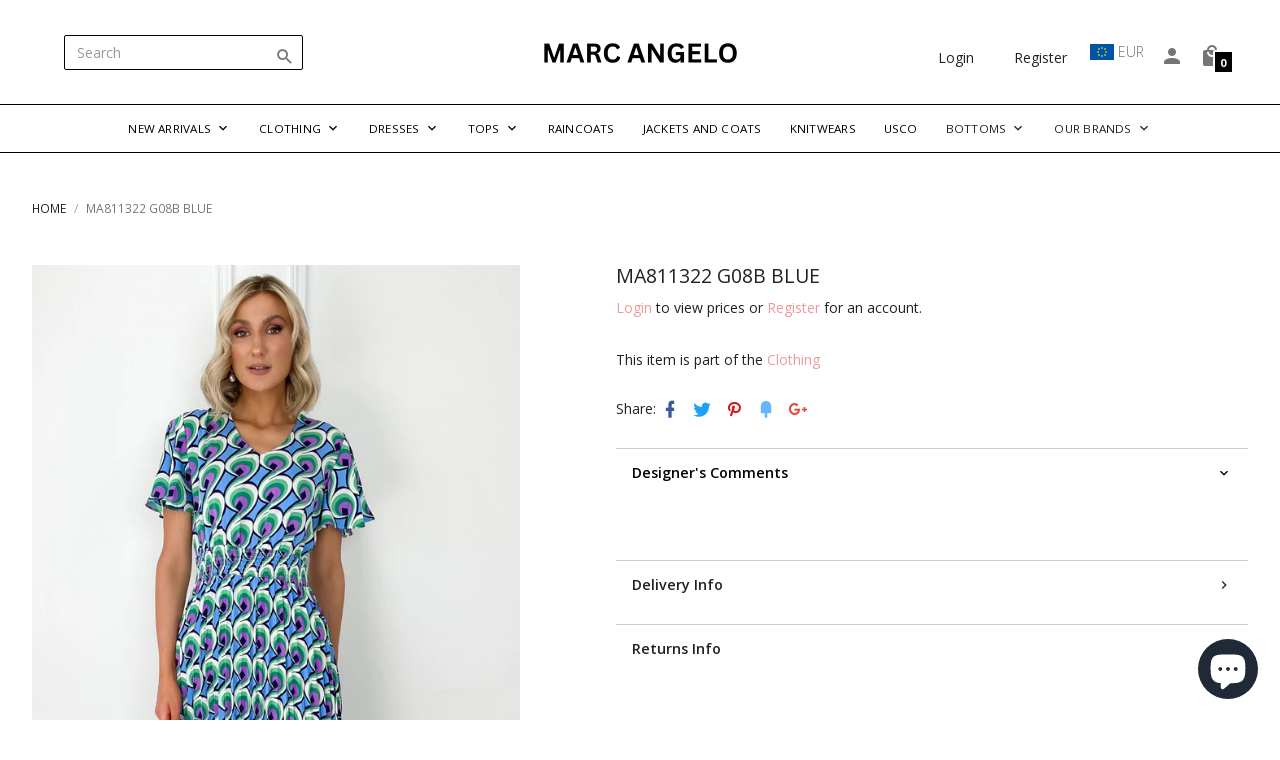

--- FILE ---
content_type: text/html; charset=utf-8
request_url: https://www.marcangelo.com/products/ma811322-g08b-blue
body_size: 45525
content:







    
        
        
        
    



    
    
        
        
        
    



    
    
        
        
        
    



    
    
        
        
        
    



<!doctype html>
<html>
    <head><link href="//www.marcangelo.com/cdn/shop/t/11/assets/tiny.content.min.css?v=6901" rel="stylesheet" type="text/css" media="all" />
        <!-- Basic page needs ================================================== -->
        <meta charset="utf-8">
        <meta http-equiv="X-UA-Compatible" content="IE=edge,chrome=1">
        <meta name="mobile-web-app-capable" content="yes"><link rel="shortcut icon" href="//www.marcangelo.com/cdn/shop/files/MA_Logo_32x.png?v=1668439226" type="image/png"><link rel="apple-touch-icon" href="//www.marcangelo.com/cdn/shop/files/Brown_Simple_Fashion_Style_Billboard_Landscape_1_128x128.png?v=1691485960"/>
            <link rel="apple-touch-icon" sizes="72x72"
                  href="//www.marcangelo.com/cdn/shop/files/Brown_Simple_Fashion_Style_Billboard_Landscape_1_72x72.png?v=1691485960"/>
            <link rel="apple-touch-icon" sizes="128x128"
                  href="//www.marcangelo.com/cdn/shop/files/Brown_Simple_Fashion_Style_Billboard_Landscape_1_128x128.png?v=1691485960"/>
            <link rel="icon" sizes="192x192" href="//www.marcangelo.com/cdn/shop/files/Brown_Simple_Fashion_Style_Billboard_Landscape_1_192x192.png?v=1691485960"><!-- Title and description ================================================== -->
        

  <!-- Avada Size Chart Script -->
 
<script src="//www.marcangelo.com/cdn/shop/t/11/assets/size-chart-data.js?v=118201800560563884051691495208" defer='defer'></script>

    
    
  





<script>
  const AVADA_SC = {};
  AVADA_SC.product = {"id":6848980516906,"title":"MA811322 G08B BLUE","handle":"ma811322-g08b-blue","description":"","published_at":"2022-07-13T09:21:03+01:00","created_at":"2022-07-11T14:37:43+01:00","vendor":"Marc Angelo","type":"Dresses","tags":["dress","Dresses","marc","Marc Angelo","marcangelo","Midi","midi dress","new","new in"],"price":18400,"price_min":18400,"price_max":18400,"available":true,"price_varies":false,"compare_at_price":null,"compare_at_price_min":0,"compare_at_price_max":0,"compare_at_price_varies":false,"variants":[{"id":40283439726634,"title":"| Size 8 x 1 | Size 10 x 2 | Size 12 x 2 | Size 14 x 2 | Size 16 x 1 |","option1":"| Size 8 x 1 | Size 10 x 2 | Size 12 x 2 | Size 14 x 2 | Size 16 x 1 |","option2":null,"option3":null,"sku":null,"requires_shipping":true,"taxable":true,"featured_image":null,"available":true,"name":"MA811322 G08B BLUE - | Size 8 x 1 | Size 10 x 2 | Size 12 x 2 | Size 14 x 2 | Size 16 x 1 |","public_title":"| Size 8 x 1 | Size 10 x 2 | Size 12 x 2 | Size 14 x 2 | Size 16 x 1 |","options":["| Size 8 x 1 | Size 10 x 2 | Size 12 x 2 | Size 14 x 2 | Size 16 x 1 |"],"price":18400,"weight":0,"compare_at_price":null,"inventory_quantity":0,"inventory_management":null,"inventory_policy":"deny","barcode":null,"requires_selling_plan":false,"selling_plan_allocations":[]}],"images":["\/\/www.marcangelo.com\/cdn\/shop\/products\/IMG_1382.jpg?v=1657546710","\/\/www.marcangelo.com\/cdn\/shop\/products\/IMG_1380.jpg?v=1657546734"],"featured_image":"\/\/www.marcangelo.com\/cdn\/shop\/products\/IMG_1382.jpg?v=1657546710","options":["Size"],"media":[{"alt":null,"id":22043492417578,"position":1,"preview_image":{"aspect_ratio":0.72,"height":2358,"width":1697,"src":"\/\/www.marcangelo.com\/cdn\/shop\/products\/IMG_1382.jpg?v=1657546710"},"aspect_ratio":0.72,"height":2358,"media_type":"image","src":"\/\/www.marcangelo.com\/cdn\/shop\/products\/IMG_1382.jpg?v=1657546710","width":1697},{"alt":null,"id":22043492384810,"position":2,"preview_image":{"aspect_ratio":0.722,"height":2241,"width":1619,"src":"\/\/www.marcangelo.com\/cdn\/shop\/products\/IMG_1380.jpg?v=1657546734"},"aspect_ratio":0.722,"height":2241,"media_type":"image","src":"\/\/www.marcangelo.com\/cdn\/shop\/products\/IMG_1380.jpg?v=1657546734","width":1619}],"requires_selling_plan":false,"selling_plan_groups":[],"content":""};
  AVADA_SC.template = "product";
  AVADA_SC.collections = [];
  AVADA_SC.collectionsName = [];
  AVADA_SC.collectionId = "";
  
    AVADA_SC.collections.push(`137072050218`);
    AVADA_SC.collectionsName.push(`Clothing`);
  
    AVADA_SC.collections.push(`27547631658`);
    AVADA_SC.collectionsName.push(`Dresses Collection`);
  
    AVADA_SC.collections.push(`45346455594`);
    AVADA_SC.collectionsName.push(`Marc Angelo Collection`);
  
    AVADA_SC.collections.push(`59903377450`);
    AVADA_SC.collectionsName.push(`Midi Length Dresses`);
  
    AVADA_SC.collections.push(`59080409130`);
    AVADA_SC.collectionsName.push(`NEW ARRIVALS`);
  
    AVADA_SC.collections.push(`27547172906`);
    AVADA_SC.collectionsName.push(`New Marc Angelo Collection`);
  
    AVADA_SC.collections.push(`606093902159`);
    AVADA_SC.collectionsName.push(`New products`);
  
    AVADA_SC.collections.push(`606089740623`);
    AVADA_SC.collectionsName.push(`Newest Products`);
  
  AVADA_SC.branding = 
</script>

  <!-- /Avada Size Chart Script -->

<title>
            MA811322 G08B BLUE
            &ndash; Marc Angelo
        </title><meta name="description" content=""><!-- Social meta ================================================== --><meta property="og:type" content="product">
  <meta property="og:title" content="MA811322 G08B BLUE">
  <meta property="og:url" content="https://www.marcangelo.com/products/ma811322-g08b-blue"><meta property="og:image" content="http://www.marcangelo.com/cdn/shop/products/IMG_1382_640x.jpg?v=1657546710">
  <meta property="og:image:secure_url" content="https://www.marcangelo.com/cdn/shop/products/IMG_1382_640x.jpg?v=1657546710"><meta property="og:image" content="http://www.marcangelo.com/cdn/shop/products/IMG_1380_640x.jpg?v=1657546734">
  <meta property="og:image:secure_url" content="https://www.marcangelo.com/cdn/shop/products/IMG_1380_640x.jpg?v=1657546734"><meta property="og:price:amount" content="184.00">
  <meta property="og:price:currency" content="EUR"><meta name="og:description" content=""><meta property="og:site_name" content="Marc Angelo"><meta name="twitter:card" content="summary"><meta name="twitter:title" content="MA811322 G08B BLUE">
  <meta name="twitter:description" content="">
  <meta name="twitter:image" content="https://www.marcangelo.com/cdn/shop/products/IMG_1382_1024x.jpg?v=1657546710">
  <meta name="twitter:image:width" content="480">
  <meta name="twitter:image:height" content="480"><!-- Helpers ================================================== -->
        <link rel="canonical" href="https://www.marcangelo.com/products/ma811322-g08b-blue">
        <meta name="viewport" content="width=device-width, initial-scale=1, maximum-scale=1">
<meta name="theme-color" content="#000000">

        <!-- CSS ================================================== --><style>
                /* Ensure elements load hidden before ScrollReveal runs */
                .sr .fooReveal {
                    visibility: hidden;
                }

                .animate-on-scroll {
                    visibility: hidden;
                }
            </style><link href="//www.marcangelo.com/cdn/shop/t/11/assets/vendor.min.css?v=142962852395881676391762956973" rel="stylesheet" media="all"><link href="//www.marcangelo.com/cdn/shop/t/11/assets/base-styles.scss.css?v=46354559491840402551693993544" rel="stylesheet" media="all">
        <link href="//www.marcangelo.com/cdn/shop/t/11/assets/styles.scss.css?v=112893142586087252141691495208" rel="stylesheet" media="all">
    <link href="//fonts.googleapis.com/css?family=Open+Sans:300,400,600,700" rel="stylesheet" type="text/css" media="all" /><!-- Header hook for plugins ================================================== -->
  
  



  <script>window.performance && window.performance.mark && window.performance.mark('shopify.content_for_header.start');</script><meta id="shopify-digital-wallet" name="shopify-digital-wallet" content="/26028278/digital_wallets/dialog">
<meta name="shopify-checkout-api-token" content="d67f87a65b5ff4354e6862b34be20984">
<link rel="alternate" type="application/json+oembed" href="https://www.marcangelo.com/products/ma811322-g08b-blue.oembed">
<script async="async" src="/checkouts/internal/preloads.js?locale=en-IE"></script>
<link rel="preconnect" href="https://shop.app" crossorigin="anonymous">
<script async="async" src="https://shop.app/checkouts/internal/preloads.js?locale=en-IE&shop_id=26028278" crossorigin="anonymous"></script>
<script id="shopify-features" type="application/json">{"accessToken":"d67f87a65b5ff4354e6862b34be20984","betas":["rich-media-storefront-analytics"],"domain":"www.marcangelo.com","predictiveSearch":true,"shopId":26028278,"locale":"en"}</script>
<script>var Shopify = Shopify || {};
Shopify.shop = "marcangelowholesale.myshopify.com";
Shopify.locale = "en";
Shopify.currency = {"active":"EUR","rate":"1.0"};
Shopify.country = "IE";
Shopify.theme = {"name":"Copy of ITG WORK Marc Angelo Jasper-v1-3-6b","id":151865786703,"schema_name":"Jasper","schema_version":"1.3.6","theme_store_id":null,"role":"main"};
Shopify.theme.handle = "null";
Shopify.theme.style = {"id":null,"handle":null};
Shopify.cdnHost = "www.marcangelo.com/cdn";
Shopify.routes = Shopify.routes || {};
Shopify.routes.root = "/";</script>
<script type="module">!function(o){(o.Shopify=o.Shopify||{}).modules=!0}(window);</script>
<script>!function(o){function n(){var o=[];function n(){o.push(Array.prototype.slice.apply(arguments))}return n.q=o,n}var t=o.Shopify=o.Shopify||{};t.loadFeatures=n(),t.autoloadFeatures=n()}(window);</script>
<script>
  window.ShopifyPay = window.ShopifyPay || {};
  window.ShopifyPay.apiHost = "shop.app\/pay";
  window.ShopifyPay.redirectState = null;
</script>
<script id="shop-js-analytics" type="application/json">{"pageType":"product"}</script>
<script defer="defer" async type="module" src="//www.marcangelo.com/cdn/shopifycloud/shop-js/modules/v2/client.init-shop-cart-sync_BT-GjEfc.en.esm.js"></script>
<script defer="defer" async type="module" src="//www.marcangelo.com/cdn/shopifycloud/shop-js/modules/v2/chunk.common_D58fp_Oc.esm.js"></script>
<script defer="defer" async type="module" src="//www.marcangelo.com/cdn/shopifycloud/shop-js/modules/v2/chunk.modal_xMitdFEc.esm.js"></script>
<script type="module">
  await import("//www.marcangelo.com/cdn/shopifycloud/shop-js/modules/v2/client.init-shop-cart-sync_BT-GjEfc.en.esm.js");
await import("//www.marcangelo.com/cdn/shopifycloud/shop-js/modules/v2/chunk.common_D58fp_Oc.esm.js");
await import("//www.marcangelo.com/cdn/shopifycloud/shop-js/modules/v2/chunk.modal_xMitdFEc.esm.js");

  window.Shopify.SignInWithShop?.initShopCartSync?.({"fedCMEnabled":true,"windoidEnabled":true});

</script>
<script>
  window.Shopify = window.Shopify || {};
  if (!window.Shopify.featureAssets) window.Shopify.featureAssets = {};
  window.Shopify.featureAssets['shop-js'] = {"shop-cart-sync":["modules/v2/client.shop-cart-sync_DZOKe7Ll.en.esm.js","modules/v2/chunk.common_D58fp_Oc.esm.js","modules/v2/chunk.modal_xMitdFEc.esm.js"],"init-fed-cm":["modules/v2/client.init-fed-cm_B6oLuCjv.en.esm.js","modules/v2/chunk.common_D58fp_Oc.esm.js","modules/v2/chunk.modal_xMitdFEc.esm.js"],"shop-cash-offers":["modules/v2/client.shop-cash-offers_D2sdYoxE.en.esm.js","modules/v2/chunk.common_D58fp_Oc.esm.js","modules/v2/chunk.modal_xMitdFEc.esm.js"],"shop-login-button":["modules/v2/client.shop-login-button_QeVjl5Y3.en.esm.js","modules/v2/chunk.common_D58fp_Oc.esm.js","modules/v2/chunk.modal_xMitdFEc.esm.js"],"pay-button":["modules/v2/client.pay-button_DXTOsIq6.en.esm.js","modules/v2/chunk.common_D58fp_Oc.esm.js","modules/v2/chunk.modal_xMitdFEc.esm.js"],"shop-button":["modules/v2/client.shop-button_DQZHx9pm.en.esm.js","modules/v2/chunk.common_D58fp_Oc.esm.js","modules/v2/chunk.modal_xMitdFEc.esm.js"],"avatar":["modules/v2/client.avatar_BTnouDA3.en.esm.js"],"init-windoid":["modules/v2/client.init-windoid_CR1B-cfM.en.esm.js","modules/v2/chunk.common_D58fp_Oc.esm.js","modules/v2/chunk.modal_xMitdFEc.esm.js"],"init-shop-for-new-customer-accounts":["modules/v2/client.init-shop-for-new-customer-accounts_C_vY_xzh.en.esm.js","modules/v2/client.shop-login-button_QeVjl5Y3.en.esm.js","modules/v2/chunk.common_D58fp_Oc.esm.js","modules/v2/chunk.modal_xMitdFEc.esm.js"],"init-shop-email-lookup-coordinator":["modules/v2/client.init-shop-email-lookup-coordinator_BI7n9ZSv.en.esm.js","modules/v2/chunk.common_D58fp_Oc.esm.js","modules/v2/chunk.modal_xMitdFEc.esm.js"],"init-shop-cart-sync":["modules/v2/client.init-shop-cart-sync_BT-GjEfc.en.esm.js","modules/v2/chunk.common_D58fp_Oc.esm.js","modules/v2/chunk.modal_xMitdFEc.esm.js"],"shop-toast-manager":["modules/v2/client.shop-toast-manager_DiYdP3xc.en.esm.js","modules/v2/chunk.common_D58fp_Oc.esm.js","modules/v2/chunk.modal_xMitdFEc.esm.js"],"init-customer-accounts":["modules/v2/client.init-customer-accounts_D9ZNqS-Q.en.esm.js","modules/v2/client.shop-login-button_QeVjl5Y3.en.esm.js","modules/v2/chunk.common_D58fp_Oc.esm.js","modules/v2/chunk.modal_xMitdFEc.esm.js"],"init-customer-accounts-sign-up":["modules/v2/client.init-customer-accounts-sign-up_iGw4briv.en.esm.js","modules/v2/client.shop-login-button_QeVjl5Y3.en.esm.js","modules/v2/chunk.common_D58fp_Oc.esm.js","modules/v2/chunk.modal_xMitdFEc.esm.js"],"shop-follow-button":["modules/v2/client.shop-follow-button_CqMgW2wH.en.esm.js","modules/v2/chunk.common_D58fp_Oc.esm.js","modules/v2/chunk.modal_xMitdFEc.esm.js"],"checkout-modal":["modules/v2/client.checkout-modal_xHeaAweL.en.esm.js","modules/v2/chunk.common_D58fp_Oc.esm.js","modules/v2/chunk.modal_xMitdFEc.esm.js"],"shop-login":["modules/v2/client.shop-login_D91U-Q7h.en.esm.js","modules/v2/chunk.common_D58fp_Oc.esm.js","modules/v2/chunk.modal_xMitdFEc.esm.js"],"lead-capture":["modules/v2/client.lead-capture_BJmE1dJe.en.esm.js","modules/v2/chunk.common_D58fp_Oc.esm.js","modules/v2/chunk.modal_xMitdFEc.esm.js"],"payment-terms":["modules/v2/client.payment-terms_Ci9AEqFq.en.esm.js","modules/v2/chunk.common_D58fp_Oc.esm.js","modules/v2/chunk.modal_xMitdFEc.esm.js"]};
</script>
<script>(function() {
  var isLoaded = false;
  function asyncLoad() {
    if (isLoaded) return;
    isLoaded = true;
    var urls = ["https:\/\/formbuilder.hulkapps.com\/skeletopapp.js?shop=marcangelowholesale.myshopify.com","\/\/s3.amazonaws.com\/booster-eu-cookie\/marcangelowholesale.myshopify.com\/booster_eu_cookie.js?shop=marcangelowholesale.myshopify.com","\/\/shopify.privy.com\/widget.js?shop=marcangelowholesale.myshopify.com","https:\/\/chimpstatic.com\/mcjs-connected\/js\/users\/51581019ce575af2d36459656\/8b5281b205ac2fd7d23307ab3.js?shop=marcangelowholesale.myshopify.com","https:\/\/contactform.hulkapps.com\/skeletopapp.js?shop=marcangelowholesale.myshopify.com","https:\/\/cdn.recovermycart.com\/scripts\/keepcart\/CartJS.min.js?shop=marcangelowholesale.myshopify.com\u0026shop=marcangelowholesale.myshopify.com","https:\/\/chimpstatic.com\/mcjs-connected\/js\/users\/26167da10af3b3c703db23b2c\/4213c2b7c63fe33a0999f15d7.js?shop=marcangelowholesale.myshopify.com","https:\/\/cdn.hextom.com\/js\/quickannouncementbar.js?shop=marcangelowholesale.myshopify.com"];
    for (var i = 0; i < urls.length; i++) {
      var s = document.createElement('script');
      s.type = 'text/javascript';
      s.async = true;
      s.src = urls[i];
      var x = document.getElementsByTagName('script')[0];
      x.parentNode.insertBefore(s, x);
    }
  };
  if(window.attachEvent) {
    window.attachEvent('onload', asyncLoad);
  } else {
    window.addEventListener('load', asyncLoad, false);
  }
})();</script>
<script id="__st">var __st={"a":26028278,"offset":0,"reqid":"9517bff7-7017-412d-be3c-b33059bbb06e-1769340661","pageurl":"www.marcangelo.com\/products\/ma811322-g08b-blue","u":"1ba90be4bb43","p":"product","rtyp":"product","rid":6848980516906};</script>
<script>window.ShopifyPaypalV4VisibilityTracking = true;</script>
<script id="captcha-bootstrap">!function(){'use strict';const t='contact',e='account',n='new_comment',o=[[t,t],['blogs',n],['comments',n],[t,'customer']],c=[[e,'customer_login'],[e,'guest_login'],[e,'recover_customer_password'],[e,'create_customer']],r=t=>t.map((([t,e])=>`form[action*='/${t}']:not([data-nocaptcha='true']) input[name='form_type'][value='${e}']`)).join(','),a=t=>()=>t?[...document.querySelectorAll(t)].map((t=>t.form)):[];function s(){const t=[...o],e=r(t);return a(e)}const i='password',u='form_key',d=['recaptcha-v3-token','g-recaptcha-response','h-captcha-response',i],f=()=>{try{return window.sessionStorage}catch{return}},m='__shopify_v',_=t=>t.elements[u];function p(t,e,n=!1){try{const o=window.sessionStorage,c=JSON.parse(o.getItem(e)),{data:r}=function(t){const{data:e,action:n}=t;return t[m]||n?{data:e,action:n}:{data:t,action:n}}(c);for(const[e,n]of Object.entries(r))t.elements[e]&&(t.elements[e].value=n);n&&o.removeItem(e)}catch(o){console.error('form repopulation failed',{error:o})}}const l='form_type',E='cptcha';function T(t){t.dataset[E]=!0}const w=window,h=w.document,L='Shopify',v='ce_forms',y='captcha';let A=!1;((t,e)=>{const n=(g='f06e6c50-85a8-45c8-87d0-21a2b65856fe',I='https://cdn.shopify.com/shopifycloud/storefront-forms-hcaptcha/ce_storefront_forms_captcha_hcaptcha.v1.5.2.iife.js',D={infoText:'Protected by hCaptcha',privacyText:'Privacy',termsText:'Terms'},(t,e,n)=>{const o=w[L][v],c=o.bindForm;if(c)return c(t,g,e,D).then(n);var r;o.q.push([[t,g,e,D],n]),r=I,A||(h.body.append(Object.assign(h.createElement('script'),{id:'captcha-provider',async:!0,src:r})),A=!0)});var g,I,D;w[L]=w[L]||{},w[L][v]=w[L][v]||{},w[L][v].q=[],w[L][y]=w[L][y]||{},w[L][y].protect=function(t,e){n(t,void 0,e),T(t)},Object.freeze(w[L][y]),function(t,e,n,w,h,L){const[v,y,A,g]=function(t,e,n){const i=e?o:[],u=t?c:[],d=[...i,...u],f=r(d),m=r(i),_=r(d.filter((([t,e])=>n.includes(e))));return[a(f),a(m),a(_),s()]}(w,h,L),I=t=>{const e=t.target;return e instanceof HTMLFormElement?e:e&&e.form},D=t=>v().includes(t);t.addEventListener('submit',(t=>{const e=I(t);if(!e)return;const n=D(e)&&!e.dataset.hcaptchaBound&&!e.dataset.recaptchaBound,o=_(e),c=g().includes(e)&&(!o||!o.value);(n||c)&&t.preventDefault(),c&&!n&&(function(t){try{if(!f())return;!function(t){const e=f();if(!e)return;const n=_(t);if(!n)return;const o=n.value;o&&e.removeItem(o)}(t);const e=Array.from(Array(32),(()=>Math.random().toString(36)[2])).join('');!function(t,e){_(t)||t.append(Object.assign(document.createElement('input'),{type:'hidden',name:u})),t.elements[u].value=e}(t,e),function(t,e){const n=f();if(!n)return;const o=[...t.querySelectorAll(`input[type='${i}']`)].map((({name:t})=>t)),c=[...d,...o],r={};for(const[a,s]of new FormData(t).entries())c.includes(a)||(r[a]=s);n.setItem(e,JSON.stringify({[m]:1,action:t.action,data:r}))}(t,e)}catch(e){console.error('failed to persist form',e)}}(e),e.submit())}));const S=(t,e)=>{t&&!t.dataset[E]&&(n(t,e.some((e=>e===t))),T(t))};for(const o of['focusin','change'])t.addEventListener(o,(t=>{const e=I(t);D(e)&&S(e,y())}));const B=e.get('form_key'),M=e.get(l),P=B&&M;t.addEventListener('DOMContentLoaded',(()=>{const t=y();if(P)for(const e of t)e.elements[l].value===M&&p(e,B);[...new Set([...A(),...v().filter((t=>'true'===t.dataset.shopifyCaptcha))])].forEach((e=>S(e,t)))}))}(h,new URLSearchParams(w.location.search),n,t,e,['guest_login'])})(!0,!0)}();</script>
<script integrity="sha256-4kQ18oKyAcykRKYeNunJcIwy7WH5gtpwJnB7kiuLZ1E=" data-source-attribution="shopify.loadfeatures" defer="defer" src="//www.marcangelo.com/cdn/shopifycloud/storefront/assets/storefront/load_feature-a0a9edcb.js" crossorigin="anonymous"></script>
<script crossorigin="anonymous" defer="defer" src="//www.marcangelo.com/cdn/shopifycloud/storefront/assets/shopify_pay/storefront-65b4c6d7.js?v=20250812"></script>
<script data-source-attribution="shopify.dynamic_checkout.dynamic.init">var Shopify=Shopify||{};Shopify.PaymentButton=Shopify.PaymentButton||{isStorefrontPortableWallets:!0,init:function(){window.Shopify.PaymentButton.init=function(){};var t=document.createElement("script");t.src="https://www.marcangelo.com/cdn/shopifycloud/portable-wallets/latest/portable-wallets.en.js",t.type="module",document.head.appendChild(t)}};
</script>
<script data-source-attribution="shopify.dynamic_checkout.buyer_consent">
  function portableWalletsHideBuyerConsent(e){var t=document.getElementById("shopify-buyer-consent"),n=document.getElementById("shopify-subscription-policy-button");t&&n&&(t.classList.add("hidden"),t.setAttribute("aria-hidden","true"),n.removeEventListener("click",e))}function portableWalletsShowBuyerConsent(e){var t=document.getElementById("shopify-buyer-consent"),n=document.getElementById("shopify-subscription-policy-button");t&&n&&(t.classList.remove("hidden"),t.removeAttribute("aria-hidden"),n.addEventListener("click",e))}window.Shopify?.PaymentButton&&(window.Shopify.PaymentButton.hideBuyerConsent=portableWalletsHideBuyerConsent,window.Shopify.PaymentButton.showBuyerConsent=portableWalletsShowBuyerConsent);
</script>
<script data-source-attribution="shopify.dynamic_checkout.cart.bootstrap">document.addEventListener("DOMContentLoaded",(function(){function t(){return document.querySelector("shopify-accelerated-checkout-cart, shopify-accelerated-checkout")}if(t())Shopify.PaymentButton.init();else{new MutationObserver((function(e,n){t()&&(Shopify.PaymentButton.init(),n.disconnect())})).observe(document.body,{childList:!0,subtree:!0})}}));
</script>
<link id="shopify-accelerated-checkout-styles" rel="stylesheet" media="screen" href="https://www.marcangelo.com/cdn/shopifycloud/portable-wallets/latest/accelerated-checkout-backwards-compat.css" crossorigin="anonymous">
<style id="shopify-accelerated-checkout-cart">
        #shopify-buyer-consent {
  margin-top: 1em;
  display: inline-block;
  width: 100%;
}

#shopify-buyer-consent.hidden {
  display: none;
}

#shopify-subscription-policy-button {
  background: none;
  border: none;
  padding: 0;
  text-decoration: underline;
  font-size: inherit;
  cursor: pointer;
}

#shopify-subscription-policy-button::before {
  box-shadow: none;
}

      </style>

<script>window.performance && window.performance.mark && window.performance.mark('shopify.content_for_header.end');</script>

        <!-- Header JS ================================================== --><style type="text/css">
            [ng\:cloak], [ng-cloak], [data-ng-cloak], [x-ng-cloak], .ng-cloak, .x-ng-cloak, .hidden {
                display: none !important;
            }</style>

        <style type="text/css">
            /* CSS EDITS */

body #shopify-section-header>header .main-nav>.nav-horizontal>.nav-item>.nav-link {
  font-weight: 100;
  letter-spacing: 0.05em;
  font-size: smaller;
}

.dark-bg a:not(.btn):not(button).active, .dark-bg .link.active {
    color: #f0116f !important;
}

.dark-bg a:not(.btn):not(button):hover, .dark-bg .link:hover {
    color: #eb9a9a !important;
}

#SWPMM-message {
  display: none;
}

.h1 {
  color:#000;
}

.h2 {
  color:#000;
}

.h5 {
  color:#fff;
font-weight:700 !important;
}

.h3 {
  color:#000;
}

.template-product .product-single.style4 .product-share .product-share-icons {
    justify-content: left;
}

.text-bold, .font-weight-bold {
    font-weight: 100;
}

.jasper-tabs .nav-tabs-wrapper .nav-tabs .nav-item .nav-link {
    font-weight: 100;
}

/*
h3.section-title.text-uppercase.py-12.m-0.text-center.animate-on-scroll {
    border: #f0116f 1px solid;
    margin-bottom: 20px !important;
}
*/

.py-12 {
    padding-top: 1rem !important;
    padding-bottom: 1rem !important;
}

.py-6 {
    padding-top: 1rem !important;
    padding-bottom: 1rem !important;
}

.light-bg .form-control {
    color: rgba(0,0,0,0.54) !important;
    background-color: #fff !important;
    border-color: rgba(0,0,0,1) !important;
}

body #shopify-section-header>header .header-top.light-bg, body #shopify-section-header>header .header-middle.light-bg, body #shopify-section-header>header .header-bottom.light-bg {
    box-shadow: 0 1px 0 0 rgba(0,0,0,1) !important;
}

body #shopify-section-header>header .main-nav>.nav-horizontal>.nav-item>.nav-link {
    letter-spacing: 0.02em;
    font-size: smaller;
    color: #000 !important;
    font-weight: 400;
}

#header-search {
max-width:70%;
}

.template-product .product-single .product-title {
    margin: 0;
    font-size: 1.4em;
    font-weight: 400;
    padding-bottom: 10px;
}

.js-money {
font-weight:400;
}

.template-product .product-single .product-accordion>.panel-group [uib-accordion-group] .accordion-toggle {
    display: block;
    position: relative;
    background: rgba(0,0,0,0.0);
border: 0px solid rgba(0,0,0,0);
    border-top: 1px solid rgba(0,0,0,0.2);
    padding: 1rem !imortant;
}

body .cart-button {
    cursor: pointer;
    font-size: large;
    font-weight: 400;
}
.product-collection-links {
padding-top:15px;
padding-bottom:20px;
}

.product-collection-links a,.product-collection-links a:hover {
color:red;
font-weight:400;
}

.template-product .product-single .product-accordion>.panel-group [uib-accordion-group] .panel-title {
    font-size: 0.9rem;
    font-weight: 600;
}
.nav-stacked .nav-item {
    font-weight: 100;
    font-size: small;
}

.template-product .product-single .wishlist-button {
    min-height: 43px;
    min-width: 43px;
    margin: 0 0 0 8px;
}

.icon-heart-outline:before {
    content: "\ec36";
    color: #eb9a9a;
    font-size: x-large;
}

.ma-nav {
margin-top:10px;
margin-right:15px;
}

.icon, i {
    padding-top: 4px;
}

.home-page-slider .flickity-slider{
     transform: none !important;
}
.home-page-slider .flickity-slider{
     transform: none !important;
}
.home-page-slider .flickity-slider .slide {
  left: 0 !important;
  opacity: 0;
  transition: opacity 0.3s ease-in-out;
  z-index: -1;
}
.home-page-slider .flickity-slider .slide.is-selected  {
  opacity: 1;
  z-index: 0
}

.grid-item.product-grid-item.style3 .grid-item-content .product-bottom .product-price {
    font-weight: bold;
    display:none;
}

.grid-item.product-grid-item.style3 .grid-item-content .badge-sale {
    border-width: 0 48px 48px 0;
    left: auto;
    right: 0;
    border-top-color: transparent;
    border-left-color: transparent;
    border-bottom-color: transparent;
    display: none;
}

.js-money {
    font-size: small;
    font-weight: 600;
}


.packprice {
    font-size: small;
    font-weight: 400;
}

.exvat {
font-size:small;
font-weight:200;
}

.payment-logos img {
    width: 34%;
    padding-top: 10px;
    padding-bottom:10px;
}

.product-collection-links a, .product-collection-links a:hover {
    color: #eb9a9a;
    font-weight: 400;
}

.product-login-links a, .product-login-links a:hover {
    color: #eb9a9a;
    font-weight: 400;
}
.product-share {
padding-bottom:5px;
}

.template-page .page-header {
    border-bottom: 0px solid rgba(0,0,0,0.12);
}

.product-title {
    text-transform: uppercase !important;
}

item.style3 .grid-item-content .product-top .product-title {
    text-transform: uppercase !important;
}

.btn.swatch:active, .btn.swatch.active, .btn.swatch:active:hover, .btn.swatch.active:hover {
    border-color: pink;
}

.product-single .cart-form .variants label, .product-quick-view-dialog .cart-form .variants label {
    font-weight: 600;
}
        </style>

        <script>
            window.jasper = {};
            window.jasper.megamenus = {};
            window.jasper.money_format = '€{{amount}}';
            window.jasper.shop_secure_url = 'https://www.marcangelo.com';
            window.jasper.shop_url = 'https://www.marcangelo.com';
            window.jasper.money_with_currency_format = '€{{amount}} EUR';
            window.jasper.shop_currency = 'EUR';
            window.jasper.shop_currencies = 'EUR,GBP,USD';
            window.jasper.enable_multiple_shop_currencies = true;
            window.jasper.enable_auto_currency_changer = false;
            window.jasper.auto_currency_behaviour = 'add_to_list';
            window.jasper.current_template = 'product';
            window.jasper.customer = false;
            window.jasper.customer_email = '';
            window.jasper.customer_tags = 'null';
            window.jasper.custom_scrollbars_enable = false;
            window.jasper.scroll_reveal_enable = true;
            window.jasper.scroll_reveal_duration = 500;
            window.jasper.scroll_reveal_mobile_enable = true;
            window.jasper.scroll_reveal_starting_scale = 0.9;
            window.jasper.scroll_reveal_starting_opacity = 0;
            window.jasper.cart_add_to_cart_behavior = 'popup';
            window.jasper.admin_scss_css_url = '//www.marcangelo.com/cdn/shop/t/11/assets/admin.scss.css?v=111908703532231363791691495208';
            window.jasper.settings_data_json_url = '//www.marcangelo.com/cdn/shop/t/11/assets/settings_data.json?v=29791931686697747141691495208';
            window.jasper.settings_color_data_json_url = '//www.marcangelo.com/cdn/shop/t/11/assets/settings_color_data.json?v=60476399430040967641691495208';
            window.jasper.customer_addresses_delete_confirm = '"Are you sure you wish to delete this address?"';
            window.jasper.version = parseInt(136);
            window.jasper.enable_product_custom_aspect_ratio = true;
            window.jasper.disable_ajax_cart = true;
        </script>
    
                  <script src="//www.marcangelo.com/cdn/shop/t/11/assets/bss-file-configdata.js?v=19453381437224918031691495208" type="text/javascript"></script><script>
              if (typeof BSS_PL == 'undefined') {
                  var BSS_PL = {};
              }
              
              var bssPlApiServer = "https://product-labels-pro.bsscommerce.com";
              BSS_PL.customerTags = 'null';
              BSS_PL.configData = configDatas;
              BSS_PL.storeId = 31173;
              BSS_PL.currentPlan = "false";
              BSS_PL.storeIdCustomOld = "10678";
              BSS_PL.storeIdOldWIthPriority = "12200";
              BSS_PL.apiServerProduction = "https://product-labels-pro.bsscommerce.com";
              
              BSS_PL.integration = {"laiReview":{"status":0,"config":[]}}
              </script>
          <style>
.homepage-slideshow .slick-slide .bss_pl_img {
    visibility: hidden !important;
}
</style><script>function fixBugForStores($, BSS_PL, parent, page, htmlLabel) { return false;}</script>
                    


    

    

    
  
<script src="https://cdn.shopify.com/extensions/e8878072-2f6b-4e89-8082-94b04320908d/inbox-1254/assets/inbox-chat-loader.js" type="text/javascript" defer="defer"></script>
<script src="https://cdn.shopify.com/extensions/8d2c31d3-a828-4daf-820f-80b7f8e01c39/nova-eu-cookie-bar-gdpr-4/assets/nova-cookie-app-embed.js" type="text/javascript" defer="defer"></script>
<link href="https://cdn.shopify.com/extensions/8d2c31d3-a828-4daf-820f-80b7f8e01c39/nova-eu-cookie-bar-gdpr-4/assets/nova-cookie.css" rel="stylesheet" type="text/css" media="all">
<script src="https://cdn.shopify.com/extensions/019bc2d0-0f91-74d4-a43b-076b6407206d/quick-announcement-bar-prod-97/assets/quickannouncementbar.js" type="text/javascript" defer="defer"></script>
<link href="https://monorail-edge.shopifysvc.com" rel="dns-prefetch">
<script>(function(){if ("sendBeacon" in navigator && "performance" in window) {try {var session_token_from_headers = performance.getEntriesByType('navigation')[0].serverTiming.find(x => x.name == '_s').description;} catch {var session_token_from_headers = undefined;}var session_cookie_matches = document.cookie.match(/_shopify_s=([^;]*)/);var session_token_from_cookie = session_cookie_matches && session_cookie_matches.length === 2 ? session_cookie_matches[1] : "";var session_token = session_token_from_headers || session_token_from_cookie || "";function handle_abandonment_event(e) {var entries = performance.getEntries().filter(function(entry) {return /monorail-edge.shopifysvc.com/.test(entry.name);});if (!window.abandonment_tracked && entries.length === 0) {window.abandonment_tracked = true;var currentMs = Date.now();var navigation_start = performance.timing.navigationStart;var payload = {shop_id: 26028278,url: window.location.href,navigation_start,duration: currentMs - navigation_start,session_token,page_type: "product"};window.navigator.sendBeacon("https://monorail-edge.shopifysvc.com/v1/produce", JSON.stringify({schema_id: "online_store_buyer_site_abandonment/1.1",payload: payload,metadata: {event_created_at_ms: currentMs,event_sent_at_ms: currentMs}}));}}window.addEventListener('pagehide', handle_abandonment_event);}}());</script>
<script id="web-pixels-manager-setup">(function e(e,d,r,n,o){if(void 0===o&&(o={}),!Boolean(null===(a=null===(i=window.Shopify)||void 0===i?void 0:i.analytics)||void 0===a?void 0:a.replayQueue)){var i,a;window.Shopify=window.Shopify||{};var t=window.Shopify;t.analytics=t.analytics||{};var s=t.analytics;s.replayQueue=[],s.publish=function(e,d,r){return s.replayQueue.push([e,d,r]),!0};try{self.performance.mark("wpm:start")}catch(e){}var l=function(){var e={modern:/Edge?\/(1{2}[4-9]|1[2-9]\d|[2-9]\d{2}|\d{4,})\.\d+(\.\d+|)|Firefox\/(1{2}[4-9]|1[2-9]\d|[2-9]\d{2}|\d{4,})\.\d+(\.\d+|)|Chrom(ium|e)\/(9{2}|\d{3,})\.\d+(\.\d+|)|(Maci|X1{2}).+ Version\/(15\.\d+|(1[6-9]|[2-9]\d|\d{3,})\.\d+)([,.]\d+|)( \(\w+\)|)( Mobile\/\w+|) Safari\/|Chrome.+OPR\/(9{2}|\d{3,})\.\d+\.\d+|(CPU[ +]OS|iPhone[ +]OS|CPU[ +]iPhone|CPU IPhone OS|CPU iPad OS)[ +]+(15[._]\d+|(1[6-9]|[2-9]\d|\d{3,})[._]\d+)([._]\d+|)|Android:?[ /-](13[3-9]|1[4-9]\d|[2-9]\d{2}|\d{4,})(\.\d+|)(\.\d+|)|Android.+Firefox\/(13[5-9]|1[4-9]\d|[2-9]\d{2}|\d{4,})\.\d+(\.\d+|)|Android.+Chrom(ium|e)\/(13[3-9]|1[4-9]\d|[2-9]\d{2}|\d{4,})\.\d+(\.\d+|)|SamsungBrowser\/([2-9]\d|\d{3,})\.\d+/,legacy:/Edge?\/(1[6-9]|[2-9]\d|\d{3,})\.\d+(\.\d+|)|Firefox\/(5[4-9]|[6-9]\d|\d{3,})\.\d+(\.\d+|)|Chrom(ium|e)\/(5[1-9]|[6-9]\d|\d{3,})\.\d+(\.\d+|)([\d.]+$|.*Safari\/(?![\d.]+ Edge\/[\d.]+$))|(Maci|X1{2}).+ Version\/(10\.\d+|(1[1-9]|[2-9]\d|\d{3,})\.\d+)([,.]\d+|)( \(\w+\)|)( Mobile\/\w+|) Safari\/|Chrome.+OPR\/(3[89]|[4-9]\d|\d{3,})\.\d+\.\d+|(CPU[ +]OS|iPhone[ +]OS|CPU[ +]iPhone|CPU IPhone OS|CPU iPad OS)[ +]+(10[._]\d+|(1[1-9]|[2-9]\d|\d{3,})[._]\d+)([._]\d+|)|Android:?[ /-](13[3-9]|1[4-9]\d|[2-9]\d{2}|\d{4,})(\.\d+|)(\.\d+|)|Mobile Safari.+OPR\/([89]\d|\d{3,})\.\d+\.\d+|Android.+Firefox\/(13[5-9]|1[4-9]\d|[2-9]\d{2}|\d{4,})\.\d+(\.\d+|)|Android.+Chrom(ium|e)\/(13[3-9]|1[4-9]\d|[2-9]\d{2}|\d{4,})\.\d+(\.\d+|)|Android.+(UC? ?Browser|UCWEB|U3)[ /]?(15\.([5-9]|\d{2,})|(1[6-9]|[2-9]\d|\d{3,})\.\d+)\.\d+|SamsungBrowser\/(5\.\d+|([6-9]|\d{2,})\.\d+)|Android.+MQ{2}Browser\/(14(\.(9|\d{2,})|)|(1[5-9]|[2-9]\d|\d{3,})(\.\d+|))(\.\d+|)|K[Aa][Ii]OS\/(3\.\d+|([4-9]|\d{2,})\.\d+)(\.\d+|)/},d=e.modern,r=e.legacy,n=navigator.userAgent;return n.match(d)?"modern":n.match(r)?"legacy":"unknown"}(),u="modern"===l?"modern":"legacy",c=(null!=n?n:{modern:"",legacy:""})[u],f=function(e){return[e.baseUrl,"/wpm","/b",e.hashVersion,"modern"===e.buildTarget?"m":"l",".js"].join("")}({baseUrl:d,hashVersion:r,buildTarget:u}),m=function(e){var d=e.version,r=e.bundleTarget,n=e.surface,o=e.pageUrl,i=e.monorailEndpoint;return{emit:function(e){var a=e.status,t=e.errorMsg,s=(new Date).getTime(),l=JSON.stringify({metadata:{event_sent_at_ms:s},events:[{schema_id:"web_pixels_manager_load/3.1",payload:{version:d,bundle_target:r,page_url:o,status:a,surface:n,error_msg:t},metadata:{event_created_at_ms:s}}]});if(!i)return console&&console.warn&&console.warn("[Web Pixels Manager] No Monorail endpoint provided, skipping logging."),!1;try{return self.navigator.sendBeacon.bind(self.navigator)(i,l)}catch(e){}var u=new XMLHttpRequest;try{return u.open("POST",i,!0),u.setRequestHeader("Content-Type","text/plain"),u.send(l),!0}catch(e){return console&&console.warn&&console.warn("[Web Pixels Manager] Got an unhandled error while logging to Monorail."),!1}}}}({version:r,bundleTarget:l,surface:e.surface,pageUrl:self.location.href,monorailEndpoint:e.monorailEndpoint});try{o.browserTarget=l,function(e){var d=e.src,r=e.async,n=void 0===r||r,o=e.onload,i=e.onerror,a=e.sri,t=e.scriptDataAttributes,s=void 0===t?{}:t,l=document.createElement("script"),u=document.querySelector("head"),c=document.querySelector("body");if(l.async=n,l.src=d,a&&(l.integrity=a,l.crossOrigin="anonymous"),s)for(var f in s)if(Object.prototype.hasOwnProperty.call(s,f))try{l.dataset[f]=s[f]}catch(e){}if(o&&l.addEventListener("load",o),i&&l.addEventListener("error",i),u)u.appendChild(l);else{if(!c)throw new Error("Did not find a head or body element to append the script");c.appendChild(l)}}({src:f,async:!0,onload:function(){if(!function(){var e,d;return Boolean(null===(d=null===(e=window.Shopify)||void 0===e?void 0:e.analytics)||void 0===d?void 0:d.initialized)}()){var d=window.webPixelsManager.init(e)||void 0;if(d){var r=window.Shopify.analytics;r.replayQueue.forEach((function(e){var r=e[0],n=e[1],o=e[2];d.publishCustomEvent(r,n,o)})),r.replayQueue=[],r.publish=d.publishCustomEvent,r.visitor=d.visitor,r.initialized=!0}}},onerror:function(){return m.emit({status:"failed",errorMsg:"".concat(f," has failed to load")})},sri:function(e){var d=/^sha384-[A-Za-z0-9+/=]+$/;return"string"==typeof e&&d.test(e)}(c)?c:"",scriptDataAttributes:o}),m.emit({status:"loading"})}catch(e){m.emit({status:"failed",errorMsg:(null==e?void 0:e.message)||"Unknown error"})}}})({shopId: 26028278,storefrontBaseUrl: "https://www.marcangelo.com",extensionsBaseUrl: "https://extensions.shopifycdn.com/cdn/shopifycloud/web-pixels-manager",monorailEndpoint: "https://monorail-edge.shopifysvc.com/unstable/produce_batch",surface: "storefront-renderer",enabledBetaFlags: ["2dca8a86"],webPixelsConfigList: [{"id":"155517263","eventPayloadVersion":"v1","runtimeContext":"LAX","scriptVersion":"1","type":"CUSTOM","privacyPurposes":["MARKETING"],"name":"Meta pixel (migrated)"},{"id":"shopify-app-pixel","configuration":"{}","eventPayloadVersion":"v1","runtimeContext":"STRICT","scriptVersion":"0450","apiClientId":"shopify-pixel","type":"APP","privacyPurposes":["ANALYTICS","MARKETING"]},{"id":"shopify-custom-pixel","eventPayloadVersion":"v1","runtimeContext":"LAX","scriptVersion":"0450","apiClientId":"shopify-pixel","type":"CUSTOM","privacyPurposes":["ANALYTICS","MARKETING"]}],isMerchantRequest: false,initData: {"shop":{"name":"Marc Angelo","paymentSettings":{"currencyCode":"EUR"},"myshopifyDomain":"marcangelowholesale.myshopify.com","countryCode":"IE","storefrontUrl":"https:\/\/www.marcangelo.com"},"customer":null,"cart":null,"checkout":null,"productVariants":[{"price":{"amount":184.0,"currencyCode":"EUR"},"product":{"title":"MA811322 G08B BLUE","vendor":"Marc Angelo","id":"6848980516906","untranslatedTitle":"MA811322 G08B BLUE","url":"\/products\/ma811322-g08b-blue","type":"Dresses"},"id":"40283439726634","image":{"src":"\/\/www.marcangelo.com\/cdn\/shop\/products\/IMG_1382.jpg?v=1657546710"},"sku":null,"title":"| Size 8 x 1 | Size 10 x 2 | Size 12 x 2 | Size 14 x 2 | Size 16 x 1 |","untranslatedTitle":"| Size 8 x 1 | Size 10 x 2 | Size 12 x 2 | Size 14 x 2 | Size 16 x 1 |"}],"purchasingCompany":null},},"https://www.marcangelo.com/cdn","fcfee988w5aeb613cpc8e4bc33m6693e112",{"modern":"","legacy":""},{"shopId":"26028278","storefrontBaseUrl":"https:\/\/www.marcangelo.com","extensionBaseUrl":"https:\/\/extensions.shopifycdn.com\/cdn\/shopifycloud\/web-pixels-manager","surface":"storefront-renderer","enabledBetaFlags":"[\"2dca8a86\"]","isMerchantRequest":"false","hashVersion":"fcfee988w5aeb613cpc8e4bc33m6693e112","publish":"custom","events":"[[\"page_viewed\",{}],[\"product_viewed\",{\"productVariant\":{\"price\":{\"amount\":184.0,\"currencyCode\":\"EUR\"},\"product\":{\"title\":\"MA811322 G08B BLUE\",\"vendor\":\"Marc Angelo\",\"id\":\"6848980516906\",\"untranslatedTitle\":\"MA811322 G08B BLUE\",\"url\":\"\/products\/ma811322-g08b-blue\",\"type\":\"Dresses\"},\"id\":\"40283439726634\",\"image\":{\"src\":\"\/\/www.marcangelo.com\/cdn\/shop\/products\/IMG_1382.jpg?v=1657546710\"},\"sku\":null,\"title\":\"| Size 8 x 1 | Size 10 x 2 | Size 12 x 2 | Size 14 x 2 | Size 16 x 1 |\",\"untranslatedTitle\":\"| Size 8 x 1 | Size 10 x 2 | Size 12 x 2 | Size 14 x 2 | Size 16 x 1 |\"}}]]"});</script><script>
  window.ShopifyAnalytics = window.ShopifyAnalytics || {};
  window.ShopifyAnalytics.meta = window.ShopifyAnalytics.meta || {};
  window.ShopifyAnalytics.meta.currency = 'EUR';
  var meta = {"product":{"id":6848980516906,"gid":"gid:\/\/shopify\/Product\/6848980516906","vendor":"Marc Angelo","type":"Dresses","handle":"ma811322-g08b-blue","variants":[{"id":40283439726634,"price":18400,"name":"MA811322 G08B BLUE - | Size 8 x 1 | Size 10 x 2 | Size 12 x 2 | Size 14 x 2 | Size 16 x 1 |","public_title":"| Size 8 x 1 | Size 10 x 2 | Size 12 x 2 | Size 14 x 2 | Size 16 x 1 |","sku":null}],"remote":false},"page":{"pageType":"product","resourceType":"product","resourceId":6848980516906,"requestId":"9517bff7-7017-412d-be3c-b33059bbb06e-1769340661"}};
  for (var attr in meta) {
    window.ShopifyAnalytics.meta[attr] = meta[attr];
  }
</script>
<script class="analytics">
  (function () {
    var customDocumentWrite = function(content) {
      var jquery = null;

      if (window.jQuery) {
        jquery = window.jQuery;
      } else if (window.Checkout && window.Checkout.$) {
        jquery = window.Checkout.$;
      }

      if (jquery) {
        jquery('body').append(content);
      }
    };

    var hasLoggedConversion = function(token) {
      if (token) {
        return document.cookie.indexOf('loggedConversion=' + token) !== -1;
      }
      return false;
    }

    var setCookieIfConversion = function(token) {
      if (token) {
        var twoMonthsFromNow = new Date(Date.now());
        twoMonthsFromNow.setMonth(twoMonthsFromNow.getMonth() + 2);

        document.cookie = 'loggedConversion=' + token + '; expires=' + twoMonthsFromNow;
      }
    }

    var trekkie = window.ShopifyAnalytics.lib = window.trekkie = window.trekkie || [];
    if (trekkie.integrations) {
      return;
    }
    trekkie.methods = [
      'identify',
      'page',
      'ready',
      'track',
      'trackForm',
      'trackLink'
    ];
    trekkie.factory = function(method) {
      return function() {
        var args = Array.prototype.slice.call(arguments);
        args.unshift(method);
        trekkie.push(args);
        return trekkie;
      };
    };
    for (var i = 0; i < trekkie.methods.length; i++) {
      var key = trekkie.methods[i];
      trekkie[key] = trekkie.factory(key);
    }
    trekkie.load = function(config) {
      trekkie.config = config || {};
      trekkie.config.initialDocumentCookie = document.cookie;
      var first = document.getElementsByTagName('script')[0];
      var script = document.createElement('script');
      script.type = 'text/javascript';
      script.onerror = function(e) {
        var scriptFallback = document.createElement('script');
        scriptFallback.type = 'text/javascript';
        scriptFallback.onerror = function(error) {
                var Monorail = {
      produce: function produce(monorailDomain, schemaId, payload) {
        var currentMs = new Date().getTime();
        var event = {
          schema_id: schemaId,
          payload: payload,
          metadata: {
            event_created_at_ms: currentMs,
            event_sent_at_ms: currentMs
          }
        };
        return Monorail.sendRequest("https://" + monorailDomain + "/v1/produce", JSON.stringify(event));
      },
      sendRequest: function sendRequest(endpointUrl, payload) {
        // Try the sendBeacon API
        if (window && window.navigator && typeof window.navigator.sendBeacon === 'function' && typeof window.Blob === 'function' && !Monorail.isIos12()) {
          var blobData = new window.Blob([payload], {
            type: 'text/plain'
          });

          if (window.navigator.sendBeacon(endpointUrl, blobData)) {
            return true;
          } // sendBeacon was not successful

        } // XHR beacon

        var xhr = new XMLHttpRequest();

        try {
          xhr.open('POST', endpointUrl);
          xhr.setRequestHeader('Content-Type', 'text/plain');
          xhr.send(payload);
        } catch (e) {
          console.log(e);
        }

        return false;
      },
      isIos12: function isIos12() {
        return window.navigator.userAgent.lastIndexOf('iPhone; CPU iPhone OS 12_') !== -1 || window.navigator.userAgent.lastIndexOf('iPad; CPU OS 12_') !== -1;
      }
    };
    Monorail.produce('monorail-edge.shopifysvc.com',
      'trekkie_storefront_load_errors/1.1',
      {shop_id: 26028278,
      theme_id: 151865786703,
      app_name: "storefront",
      context_url: window.location.href,
      source_url: "//www.marcangelo.com/cdn/s/trekkie.storefront.8d95595f799fbf7e1d32231b9a28fd43b70c67d3.min.js"});

        };
        scriptFallback.async = true;
        scriptFallback.src = '//www.marcangelo.com/cdn/s/trekkie.storefront.8d95595f799fbf7e1d32231b9a28fd43b70c67d3.min.js';
        first.parentNode.insertBefore(scriptFallback, first);
      };
      script.async = true;
      script.src = '//www.marcangelo.com/cdn/s/trekkie.storefront.8d95595f799fbf7e1d32231b9a28fd43b70c67d3.min.js';
      first.parentNode.insertBefore(script, first);
    };
    trekkie.load(
      {"Trekkie":{"appName":"storefront","development":false,"defaultAttributes":{"shopId":26028278,"isMerchantRequest":null,"themeId":151865786703,"themeCityHash":"17824706513664958803","contentLanguage":"en","currency":"EUR","eventMetadataId":"d0dfa0c9-b5d5-46a3-9401-2b9ca2fc5bae"},"isServerSideCookieWritingEnabled":true,"monorailRegion":"shop_domain","enabledBetaFlags":["65f19447"]},"Session Attribution":{},"S2S":{"facebookCapiEnabled":false,"source":"trekkie-storefront-renderer","apiClientId":580111}}
    );

    var loaded = false;
    trekkie.ready(function() {
      if (loaded) return;
      loaded = true;

      window.ShopifyAnalytics.lib = window.trekkie;

      var originalDocumentWrite = document.write;
      document.write = customDocumentWrite;
      try { window.ShopifyAnalytics.merchantGoogleAnalytics.call(this); } catch(error) {};
      document.write = originalDocumentWrite;

      window.ShopifyAnalytics.lib.page(null,{"pageType":"product","resourceType":"product","resourceId":6848980516906,"requestId":"9517bff7-7017-412d-be3c-b33059bbb06e-1769340661","shopifyEmitted":true});

      var match = window.location.pathname.match(/checkouts\/(.+)\/(thank_you|post_purchase)/)
      var token = match? match[1]: undefined;
      if (!hasLoggedConversion(token)) {
        setCookieIfConversion(token);
        window.ShopifyAnalytics.lib.track("Viewed Product",{"currency":"EUR","variantId":40283439726634,"productId":6848980516906,"productGid":"gid:\/\/shopify\/Product\/6848980516906","name":"MA811322 G08B BLUE - | Size 8 x 1 | Size 10 x 2 | Size 12 x 2 | Size 14 x 2 | Size 16 x 1 |","price":"184.00","sku":null,"brand":"Marc Angelo","variant":"| Size 8 x 1 | Size 10 x 2 | Size 12 x 2 | Size 14 x 2 | Size 16 x 1 |","category":"Dresses","nonInteraction":true,"remote":false},undefined,undefined,{"shopifyEmitted":true});
      window.ShopifyAnalytics.lib.track("monorail:\/\/trekkie_storefront_viewed_product\/1.1",{"currency":"EUR","variantId":40283439726634,"productId":6848980516906,"productGid":"gid:\/\/shopify\/Product\/6848980516906","name":"MA811322 G08B BLUE - | Size 8 x 1 | Size 10 x 2 | Size 12 x 2 | Size 14 x 2 | Size 16 x 1 |","price":"184.00","sku":null,"brand":"Marc Angelo","variant":"| Size 8 x 1 | Size 10 x 2 | Size 12 x 2 | Size 14 x 2 | Size 16 x 1 |","category":"Dresses","nonInteraction":true,"remote":false,"referer":"https:\/\/www.marcangelo.com\/products\/ma811322-g08b-blue"});
      }
    });


        var eventsListenerScript = document.createElement('script');
        eventsListenerScript.async = true;
        eventsListenerScript.src = "//www.marcangelo.com/cdn/shopifycloud/storefront/assets/shop_events_listener-3da45d37.js";
        document.getElementsByTagName('head')[0].appendChild(eventsListenerScript);

})();</script>
<script
  defer
  src="https://www.marcangelo.com/cdn/shopifycloud/perf-kit/shopify-perf-kit-3.0.4.min.js"
  data-application="storefront-renderer"
  data-shop-id="26028278"
  data-render-region="gcp-us-east1"
  data-page-type="product"
  data-theme-instance-id="151865786703"
  data-theme-name="Jasper"
  data-theme-version="1.3.6"
  data-monorail-region="shop_domain"
  data-resource-timing-sampling-rate="10"
  data-shs="true"
  data-shs-beacon="true"
  data-shs-export-with-fetch="true"
  data-shs-logs-sample-rate="1"
  data-shs-beacon-endpoint="https://www.marcangelo.com/api/collect"
></script>
</head><body id="ma811322-g08b-blue"
          ng-controller="MainController as vm"
          style="background-size: cover;
    background-repeat: no-repeat;
    background-position: center center;
    
    
"
          class="flex-items-stretch fullwidth no-aside   template-product  disable-grid-item-hover-on-mobile"><div id="wrapper" class="col p-0"><div id="content-wrapper" class="content-wrapper p-relative"><div id="shopify-section-header" class="shopify-section"><!-- HEADER -->
<header class="">

    <div id="site-header"
         class="header-12   hidden-sm-down"
         role="banner"><!-- HEADER STYLE 12 -->
            
<div class="header-middle light-bg" style="background: #ffffff"
                     data-fg-class="light-bg">
                    <div class="container">
                        <div class="row flex-items-middle py-8">

                            <div class="col flex-items-middle flex-items-left">

                            <!-- SEARCH --><div class="col">
<div id="header-search" class="header-search"
    
    ><div class="input-field">
            <js-quick-search ng-cloak
                             options="{
                    formClass:'search-form',
                    inputClass:'search-input form-control',
                    inputPlaceholder:'Search'
                    }">
            </js-quick-search>
            <i class="icon icon-magnify s-5 text-light"></i>
        </div></div></div><!-- / SEARCH -->

                            </div>
                          
                          <div class="col flex-items-middle flex-items-center">
                                <!-- LOGO --><a href="/" class="logo" itemprop="url">
        <img src="//www.marcangelo.com/cdn/shop/files/Brown_Simple_Fashion_Style_Billboard_Landscape_4_300x.png?v=1691487896"
             srcset="//www.marcangelo.com/cdn/shop/files/Brown_Simple_Fashion_Style_Billboard_Landscape_4_300x.png?v=1691487896 1x, //www.marcangelo.com/cdn/shop/files/Brown_Simple_Fashion_Style_Billboard_Landscape_4_300x@2x.png?v=1691487896 2x"
             alt="Marc Angelo" itemprop="logo">
    </a><!-- / LOGO -->
                          </div>

                            <div class="col flex-items-middle flex-items-right">
                              
                                <!-- HEADER MARCH ANGELO -->
                                <!-- HEADER NAV MARC ANGELO -->

<div class="ma-nav">
  <ul class="nav-horizontal nav-inline nav-item-popover simple nav text-nowrap nav-align-">
    <li class="nav-item">
      <a class="nav-link" href="/account/login/"><i class="fa fa-user"></i>Login</a>
    </li>
    <li class="nav-item">
      <a class="nav-link" href="/pages/marc-angelo-account-application/"><i class="fa fa-sign-in"></i>Register</a>
    </li>
  </ul>
</div><!-- / HEADER NAV MARC ANGELO -->
                                <!-- / HEADER MARC ANGELO -->

                                <!-- CURRENCY SELECTOR --><div class="currency-selector dropdown flex-items-middle"
         js-currency-selector="EUR,GBP,USD" ng-cloak js-popover
         js-popover-options="{ placement: 'bottom-start', trigger: 'hover', popoverClasses: ' from-header', closeOnClick: true }">

        <div class="btn btn-link dropdown-toggle p-2" js-popover-trigger>

            <span class="flex-items-middle link text-light text-bold"><span class="mr-1 currency-flag currency-flag-{[{ $root.currentCurrency | lowercase }]}"></span><span ng-bind="$root.currentCurrencyName"></span></span>

        </div>

        <js-popover-content class="dropdown-menu">

            <ul id="currencies">

                <li class="dropdown-item flex-items-middle" ng-repeat="(currencyISO, currencyName) in cp.currencies"
                    ng-class="{'active': $root.currentCurrency === currencyISO}"
                    ng-click="cp.changeCurrency(currencyISO)"
                ><span class="mr-2 currency-flag currency-flag-{[{ currencyISO | lowercase }]}"></span><span ng-bind="currencyName"></span>
                </li>

            </ul>

        </js-popover-content>

    </div><!-- / CURRENCY SELECTOR -->

                                <!-- MY ACCOUNT --><div class="my-account-dropdown dropdown" js-popover
         js-popover-options="{ placement: 'bottom-start', trigger: 'hover', popoverClasses: ' from-header', closeOnClick: true }">

        <div class="my-account-button btn btn-link dropdown-toggle p-2 with-icon"
             js-popover-trigger>

            <span class="flex-items-middle link  text-light"><i class="icon-account s-6"></i></span>

        </div>

        <div class="customer-links dropdown-menu" js-popover-content><a class="nav-link" href="/account/login">Log in</a>
                <a class="nav-link" href="/account/register">Create account</a><a class="nav-link" href="/pages/wishlist">Wishlist</a></div>
    </div><!-- / MY ACCOUNT -->

                                <!-- CART --><div class="cart-button link  with-icon"
     ng-init="$root.cartItemCount = 0"
     ><div js-bar-toggle="ajax-cart-bar-header">
            <div class="p-2 flex-items-middle"><i class="icon icon-shopping s-6 text-light link"></i>
        <div ng-cloak class="tag tag-primary" style="border-color: #ffffff">
            <span ng-bind="$root.cartItemCount"></span>
        </div></div>
        </div></div><js-bar id="ajax-cart-bar-header"
            options='{"fixed":true, "position":"right"}' ng-cloak
            ng-swipe-right="jb.closeBar()"
        >

        <div class="jasper-bar-content" js-scroll>
            <js-ajax-cart class="vertical style-right-bar p-10 p-sm-16">

    <!-- CART HEADER -->
    <div class="cart-header row flex-items-top flex-items-space-between">

        <div class="col cart-title flex-column flex-nogrow">

            <a href="/cart" class="cart-link">Basket</a>

            <div class="cart-count flex-items-middle text-light" ng-if="jc.cart.data.items.length > 0">
                <span class="cart-count-number mr-1">{[{jc.cart.data.item_count}]}</span>
                <span class="cart-count-text"
                      ng-if="jc.cart.data.item_count === 1">product</span>
                <span class="cart-count-text"
                      ng-if="jc.cart.data.item_count > 1">products</span>
            </div>

        </div><div class="col flex-nogrow">
                <i class="cart-close-button link icon icon-close s-6" js-bar-toggle="ajax-cart-bar-header" just-close></i>
            </div></div>
    <!-- / CART HEADER -->

    <!-- CART EMPTY -->
    <div class="cart-empty" ng-if="jc.cart.data.items.length == 0">
        <div class="mb-8">
            <i class="icon icon-shopping s-30"></i>
        </div>
        <div>
            There are no products in your cart!
        </div>
    </div>
    <!-- / CART EMPTY -->

    <!-- CART -->
    <form ng-if="jc.cart.data.items.length > 0" action="/cart" method="post" novalidate class="cart ajaxcart row">

        <!-- CART ITEMS -->
        <div
            class="cart-items col-12 "
            >

            <!-- CART ITEM -->
            <div class="cart-item row flex-items-center" ng-repeat="item in jc.cart.data.items"
                 item-id="{[{ item.id }]}">

                <!-- PRODUCT IMAGE -->
                <div class="product-image col pb-4 pb-sm-0 flex-nogrow"
                     data-label="Product">

                    <a href="{[{ item.url }]}">
                        <img class="img-fluid" ng-src="{[{jc.resizeImage(item.image,'320x448')}]}"
                             alt="{[{ item.title }]}">
                    </a>

                    <!-- PRODUCT REMOVE BUTTON -->
                    <div class="product-remove flex-items-middle flex-items-center">
                        <i ng-click="jc.removeProduct(item)" class="link text-light icon-close s-4"></i>
                    </div>
                    <!-- / PRODUCT REMOVE BUTTON -->

                </div>
                <!-- / PRODUCT IMAGE -->

                <div
                    class="col-12 col-sm pl-sm-0 flex-column flex-sm-row flex-items-center flex-items-sm-left flex-items-middle flex-items-sm-top text-center text-sm-left">

                    <!-- PRODUCT INFO -->
                    <div class="product-info">

                        <a href="{[{ item.url }]}" class="product-title text-bold">
                            {[{ item.product_title }]}
                        </a>

                        <div class="product-variants text-light" ng-if="item.variant_title">
                            {[{ item.variant_title }]}
                        </div>

                    </div>
                    <!-- / PRODUCT INFO -->

                    <!-- PRODUCT QUANTITY & PRICE -->
                    <div class="my-4 flex-items-middle">

                        <!-- PRODUCT QUANTITY -->
                        <div class="product-qty">

                            <div js-number-input value="item.quantity"
                                 step="1"
                                 min="0"
                                 input-id="updates_{[{ item.id }]}"
                                 input-name="updates[]"
                                 change="jc.changeQuantity(event, item)">
                            </div>

                        </div>
                        <!-- / PRODUCT QUANTITY -->

                        <i class="icon icon-close s-4 text-light mx-2"></i>

                        <!-- PRODUCT PRICE -->
                        <div class="product-price flex-items-middle">

                            <div class="cart-item-price js-money" value="{[{ item.price }]}">
                                {[{ item.price }]}
                            </div>

                            <div ng-if="item.original_price != item.price" class="cart-item-original-price ml-2">
                                <span class="js-money text-linethrough" value="{[{ item.original_price }]}">
                                    {[{ item.original_price }]}
                                </span>
                            </div>

                        </div>
                        <!-- / PRODUCT PRICE -->

                    </div>
                    <!-- / PRODUCT QUANTITY & PRICE -->

                    <!-- PRODUCT DISCOUNTS -->
                    <div class="product-discounts">

                        <div ng-repeat="discount in item.discounts" class="cart-item-discount flex-items-middle">
                            <span class="tag tag-primary"></span>
                        </div>

                    </div>
                    <!-- / PRODUCT DISCOUNTS -->

                </div>

            </div>
            <!-- / CART ITEM -->

        </div>
        <!-- / CART ITEMS -->

        <!-- CART TOTAL -->
        <div class="cart-total col-12">

            <div class="row flex-items-middle">

                <div class="col-12 col-sm flex-items-center flex-items-sm-left">
                    <span class="h3 cart-subtotal-title">Subtotal</span>
                </div>

                <div class="col-12 col-sm flex-items-center flex-items-sm-right">
                    <div class="h2 cart-subtotal">
                        <span class="js-money text-bold" value="{[{ jc.cart.data.total_price }]}">
                            {[{ jc.cart.data.total_price }]}
                        </span>
                    </div>

                    <div ng-if="jc.cart.data.total_discount > 0" class="pb-2">
                        <span class="cart-subtotal-savings js-money text-italic"
                              value="{[{ jc.cart.data.total_discount }]}">
                            {[{jc.cart.data.total_discount}]}
                        </span>
                    </div>
                </div>
            </div>
        </div>
        <!-- / CART TOTAL -->

        <!-- CART FORM BUTTONS -->
        <div class="col-12 mt-8 cart-form-buttons">

            <div class="row">

                <div class="col-12 mb-3">
                    <a href="/cart" class="view-cart-button btn btn-block btn-secondary text-uppercase">
                        View cart
                    </a>
                </div>

                <div class="col-12">
                    <input type="submit" name="checkout"
                           class="checkout-button btn btn-block btn-primary text-uppercase"
                           value="Check Out">
                </div>

            </div>

        </div>
        <!-- / CART FORM BUTTONS -->

    </form>
    <!-- / CART -->

    <div ng-show="jc.loading">
        <div class="loading-overlay flex-items-center"><div class="loading-overlay flex-items-center">

    <div class="spinner flex-middle">
        <div class="bounce1"></div>
        <div class="bounce2"></div>
        <div class="bounce3"></div>
    </div>

</div></div>
    </div>

</js-ajax-cart>
        </div>

    </js-bar><!-- / CART -->

                            </div>

                        </div>
                    </div>
                </div><div class="header-bottom light-bg" style="background: #ffffff"
                     data-fg-class="light-bg">
                    <div class="container">
                        <div class="row">

                            <div class="col-12 flex-items-center">

                                <!-- NAVIGATION -->
                                <nav class="main-nav px-2" role="navigation"><ul class="nav-horizontal nav-inline nav-item-popover simple nav text-nowrap nav-align-">
<li class="nav-item mega-menu-item popover-placement-bottom-start"
        js-popover
        js-popover-options="{ placement: 'bottom-start', popoverClasses: ' from-header', appendToBody: true }"
        mega-menu-id="mega-menu-1">

        <a ng-href="{[{ $root.megamenus['mega-menu-1'].title_link }]}"
           class="nav-link link py-6 flex-items-left has-children"
           js-popover-trigger>

            <div class="nav-link-context" style="color: #000000;"><span class="nav-link-title">
                    NEW ARRIVALS
                </span>
            </div></a>

        <js-popover-content class="popover mega-menu from-section ">
            <div class="popover-content">
                <div js-include="'mega-menu-1'"></div>
            </div>
        </js-popover-content>

    </li>
<li class="nav-item mega-menu-item popover-placement-bottom-start"
        js-popover
        js-popover-options="{ placement: 'bottom-start', popoverClasses: ' from-header', appendToBody: true }"
        mega-menu-id="mega-menu-2">

        <a ng-href="{[{ $root.megamenus['mega-menu-2'].title_link }]}"
           class="nav-link link py-6 flex-items-left has-children"
           js-popover-trigger>

            <div class="nav-link-context" style="color: ;"><span class="nav-link-title">
                    CLOTHING
                </span>
            </div></a>

        <js-popover-content class="popover mega-menu from-section ">
            <div class="popover-content">
                <div js-include="'mega-menu-2'"></div>
            </div>
        </js-popover-content>

    </li>
<li class="nav-item mega-menu-item popover-placement-bottom-start"
        js-popover
        js-popover-options="{ placement: 'bottom-start', popoverClasses: ' from-header', appendToBody: true }"
        mega-menu-id="mega-menu-3">

        <a ng-href="{[{ $root.megamenus['mega-menu-3'].title_link }]}"
           class="nav-link link py-6 flex-items-left has-children"
           js-popover-trigger>

            <div class="nav-link-context" style="color: ;"><span class="nav-link-title">
                    DRESSES
                </span>
            </div></a>

        <js-popover-content class="popover mega-menu from-section ">
            <div class="popover-content">
                <div js-include="'mega-menu-3'"></div>
            </div>
        </js-popover-content>

    </li>
<li class="nav-item mega-menu-item popover-placement-bottom-start"
        js-popover
        js-popover-options="{ placement: 'bottom-start', popoverClasses: ' from-header', appendToBody: true }"
        mega-menu-id="mega-menu-4">

        <a ng-href="{[{ $root.megamenus['mega-menu-4'].title_link }]}"
           class="nav-link link py-6 flex-items-left has-children"
           js-popover-trigger>

            <div class="nav-link-context" style="color: ;"><span class="nav-link-title">
                    TOPS
                </span>
            </div></a>

        <js-popover-content class="popover mega-menu from-section ">
            <div class="popover-content">
                <div js-include="'mega-menu-4'"></div>
            </div>
        </js-popover-content>

    </li>
<li class="nav-item">
        <a class="nav-link link py-6 flex-items-left "
           href="/collections/raincoats"
           ><span class="nav-link-title" style="color: ;">
                RAINCOATS
            </span></a>
    </li>
<li class="nav-item">
        <a class="nav-link link py-6 flex-items-left "
           href="/collections/blazers"
           ><span class="nav-link-title" style="color: ;">
                JACKETS AND COATS
            </span></a>
    </li>
<li class="nav-item">
        <a class="nav-link link py-6 flex-items-left "
           href="/collections/cardigans"
           ><span class="nav-link-title" style="color: ;">
                KNITWEARS
            </span></a>
    </li>
<li class="nav-item">
        <a class="nav-link link py-6 flex-items-left "
           href="/collections/usco"
           ><span class="nav-link-title" style="color: ;">
                USCO
            </span></a>
    </li>
<li class="nav-item dropdown-nav-item popover-placement-bottom-start"
        js-popover
        js-popover-options="{ placement: 'bottom-start', popoverClasses: ' from-header', appendToBody: true }">

        <div class="nav-link link py-6 flex-items-left has-children"
             js-popover-trigger>

            <a href="/collections/marc-angelo-bottoms-collection" class="nav-link-context" style="color: ;"><span class="nav-link-title">
                    BOTTOMS
                </span>
            </a></div>

        <js-popover-content class="popover dropdown-style from-section ">
            <div class="popover-content"><ul><li class="nav-link-container "
            ">

            <a href="/collections/trousers"
               
                
               class="nav-link dropdown-item link flex-items-left  ">

                <div class="nav-link-context" style="color: ;"><span class="nav-link-title">
                               Trousers
                            </span></div>

            </a></li><li class="nav-link-container "
            ">

            <a href="/collections/skirts"
               
                
               class="nav-link dropdown-item link flex-items-left  ">

                <div class="nav-link-context" style="color: ;"><span class="nav-link-title">
                               Skirts
                            </span></div>

            </a></li></ul></div>
        </js-popover-content>

    </li>
<li class="nav-item dropdown-nav-item popover-placement-bottom-start"
        js-popover
        js-popover-options="{ placement: 'bottom-start', popoverClasses: ' from-header', appendToBody: true }">

        <div class="nav-link link py-6 flex-items-left has-children"
             js-popover-trigger>

            <a href="/collections/pixie-daisy" class="nav-link-context" style="color: ;"><span class="nav-link-title">
                    OUR BRANDS
                </span>
            </a></div>

        <js-popover-content class="popover dropdown-style from-section ">
            <div class="popover-content"><ul><li class="nav-link-container "
            ">

            <a href="/collections/pixie-daisy"
               
                
               class="nav-link dropdown-item link flex-items-left  ">

                <div class="nav-link-context" style="color: ;"><span class="nav-link-title">
                               PIXIE DAISY
                            </span></div>

            </a></li><li class="nav-link-container "
            ">

            <a href="/collections/ana-eva"
               
                
               class="nav-link dropdown-item link flex-items-left  ">

                <div class="nav-link-context" style="color: ;"><span class="nav-link-title">
                               ANA & EVA
                            </span></div>

            </a></li></ul></div>
        </js-popover-content>

    </li></ul>
</nav>
                                <!-- / NAVIGATION -->

                            </div>

                        </div>
                    </div>
                </div><!-- / HEADER STYLE 12 --></div><!-- SEARCH --><!-- / SEARCH --><!-- MOBILE HEADER -->
    <div id="mobile-site-header"
         class="hidden-md-up fixed-header-top ">

        <div class="header-top light-bg" style="background: #ffffff"
             data-fg-class="light-bg">

            <div class="container-fluid">

                <div class="row flex-items-middle"><div
                        class="action-buttons col-12 col-sm flex-items-middle flex-items-center "><div class="link flex-items-middle flex-items-left flex-grow"
                                 js-bar-toggle="mobile-menu-sidebar">
                                <i class="icon-menu"></i>
                            </div><!-- SEARCH -->
<div id="header-search" class="header-search"
    
    ><div class="search-button link p-2  with-icon text-light"
         
        
        
        js-bar-toggle="mobile-search-bar"><i class="icon icon-magnify s-6"></i></div></div><!-- / SEARCH -->

                        <!-- CURRENCY SELECTOR --><div class="currency-selector dropdown flex-items-middle"
         js-currency-selector="EUR,GBP,USD" ng-cloak js-popover
         js-popover-options="{ placement: 'bottom-start', trigger: 'click', popoverClasses: ' from-header', closeOnClick: true }">

        <div class="btn btn-link dropdown-toggle p-2" js-popover-trigger>

            <span class="flex-items-middle link text-light text-bold"><span class="mr-1 currency-flag currency-flag-{[{ $root.currentCurrency | lowercase }]}"></span><span ng-bind="$root.currentCurrencyName"></span></span>

        </div>

        <js-popover-content class="dropdown-menu">

            <ul id="currencies">

                <li class="dropdown-item flex-items-middle" ng-repeat="(currencyISO, currencyName) in cp.currencies"
                    ng-class="{'active': $root.currentCurrency === currencyISO}"
                    ng-click="cp.changeCurrency(currencyISO)"
                ><span class="mr-2 currency-flag currency-flag-{[{ currencyISO | lowercase }]}"></span><span ng-bind="currencyName"></span>
                </li>

            </ul>

        </js-popover-content>

    </div><!-- / CURRENCY SELECTOR -->

                        <!-- MY ACCOUNT --><div class="my-account-dropdown dropdown" js-popover
         js-popover-options="{ placement: 'bottom-start', trigger: 'click', popoverClasses: ' from-header', closeOnClick: true }">

        <div class="my-account-button btn btn-link dropdown-toggle p-2 with-icon"
             js-popover-trigger>

            <span class="flex-items-middle link  text-light"><i class="icon-account s-6"></i></span>

        </div>

        <div class="customer-links dropdown-menu" js-popover-content><a class="nav-link" href="/account/login">Log in</a>
                <a class="nav-link" href="/account/register">Create account</a><a class="nav-link" href="/pages/wishlist">Wishlist</a></div>
    </div><!-- / MY ACCOUNT -->

                        <!-- CART --><div class="cart-button link  with-icon"
     ng-init="$root.cartItemCount = 0"
     ><div js-bar-toggle="ajax-cart-bar-mobile">
            <div class="p-2 flex-items-middle"><i class="icon icon-shopping s-6 text-light link"></i>
        <div ng-cloak class="tag tag-primary" style="border-color: #ffffff">
            <span ng-bind="$root.cartItemCount"></span>
        </div></div>
        </div></div><js-bar id="ajax-cart-bar-mobile"
            options='{"fixed":true, "position":"right"}' ng-cloak
            ng-swipe-right="jb.closeBar()"
        >

        <div class="jasper-bar-content" js-scroll>
            <js-ajax-cart class="vertical style-right-bar p-10 p-sm-16">

    <!-- CART HEADER -->
    <div class="cart-header row flex-items-top flex-items-space-between">

        <div class="col cart-title flex-column flex-nogrow">

            <a href="/cart" class="cart-link">Basket</a>

            <div class="cart-count flex-items-middle text-light" ng-if="jc.cart.data.items.length > 0">
                <span class="cart-count-number mr-1">{[{jc.cart.data.item_count}]}</span>
                <span class="cart-count-text"
                      ng-if="jc.cart.data.item_count === 1">product</span>
                <span class="cart-count-text"
                      ng-if="jc.cart.data.item_count > 1">products</span>
            </div>

        </div><div class="col flex-nogrow">
                <i class="cart-close-button link icon icon-close s-6" js-bar-toggle="ajax-cart-bar-mobile" just-close></i>
            </div></div>
    <!-- / CART HEADER -->

    <!-- CART EMPTY -->
    <div class="cart-empty" ng-if="jc.cart.data.items.length == 0">
        <div class="mb-8">
            <i class="icon icon-shopping s-30"></i>
        </div>
        <div>
            There are no products in your cart!
        </div>
    </div>
    <!-- / CART EMPTY -->

    <!-- CART -->
    <form ng-if="jc.cart.data.items.length > 0" action="/cart" method="post" novalidate class="cart ajaxcart row">

        <!-- CART ITEMS -->
        <div
            class="cart-items col-12 "
            >

            <!-- CART ITEM -->
            <div class="cart-item row flex-items-center" ng-repeat="item in jc.cart.data.items"
                 item-id="{[{ item.id }]}">

                <!-- PRODUCT IMAGE -->
                <div class="product-image col pb-4 pb-sm-0 flex-nogrow"
                     data-label="Product">

                    <a href="{[{ item.url }]}">
                        <img class="img-fluid" ng-src="{[{jc.resizeImage(item.image,'320x448')}]}"
                             alt="{[{ item.title }]}">
                    </a>

                    <!-- PRODUCT REMOVE BUTTON -->
                    <div class="product-remove flex-items-middle flex-items-center">
                        <i ng-click="jc.removeProduct(item)" class="link text-light icon-close s-4"></i>
                    </div>
                    <!-- / PRODUCT REMOVE BUTTON -->

                </div>
                <!-- / PRODUCT IMAGE -->

                <div
                    class="col-12 col-sm pl-sm-0 flex-column flex-sm-row flex-items-center flex-items-sm-left flex-items-middle flex-items-sm-top text-center text-sm-left">

                    <!-- PRODUCT INFO -->
                    <div class="product-info">

                        <a href="{[{ item.url }]}" class="product-title text-bold">
                            {[{ item.product_title }]}
                        </a>

                        <div class="product-variants text-light" ng-if="item.variant_title">
                            {[{ item.variant_title }]}
                        </div>

                    </div>
                    <!-- / PRODUCT INFO -->

                    <!-- PRODUCT QUANTITY & PRICE -->
                    <div class="my-4 flex-items-middle">

                        <!-- PRODUCT QUANTITY -->
                        <div class="product-qty">

                            <div js-number-input value="item.quantity"
                                 step="1"
                                 min="0"
                                 input-id="updates_{[{ item.id }]}"
                                 input-name="updates[]"
                                 change="jc.changeQuantity(event, item)">
                            </div>

                        </div>
                        <!-- / PRODUCT QUANTITY -->

                        <i class="icon icon-close s-4 text-light mx-2"></i>

                        <!-- PRODUCT PRICE -->
                        <div class="product-price flex-items-middle">

                            <div class="cart-item-price js-money" value="{[{ item.price }]}">
                                {[{ item.price }]}
                            </div>

                            <div ng-if="item.original_price != item.price" class="cart-item-original-price ml-2">
                                <span class="js-money text-linethrough" value="{[{ item.original_price }]}">
                                    {[{ item.original_price }]}
                                </span>
                            </div>

                        </div>
                        <!-- / PRODUCT PRICE -->

                    </div>
                    <!-- / PRODUCT QUANTITY & PRICE -->

                    <!-- PRODUCT DISCOUNTS -->
                    <div class="product-discounts">

                        <div ng-repeat="discount in item.discounts" class="cart-item-discount flex-items-middle">
                            <span class="tag tag-primary"></span>
                        </div>

                    </div>
                    <!-- / PRODUCT DISCOUNTS -->

                </div>

            </div>
            <!-- / CART ITEM -->

        </div>
        <!-- / CART ITEMS -->

        <!-- CART TOTAL -->
        <div class="cart-total col-12">

            <div class="row flex-items-middle">

                <div class="col-12 col-sm flex-items-center flex-items-sm-left">
                    <span class="h3 cart-subtotal-title">Subtotal</span>
                </div>

                <div class="col-12 col-sm flex-items-center flex-items-sm-right">
                    <div class="h2 cart-subtotal">
                        <span class="js-money text-bold" value="{[{ jc.cart.data.total_price }]}">
                            {[{ jc.cart.data.total_price }]}
                        </span>
                    </div>

                    <div ng-if="jc.cart.data.total_discount > 0" class="pb-2">
                        <span class="cart-subtotal-savings js-money text-italic"
                              value="{[{ jc.cart.data.total_discount }]}">
                            {[{jc.cart.data.total_discount}]}
                        </span>
                    </div>
                </div>
            </div>
        </div>
        <!-- / CART TOTAL -->

        <!-- CART FORM BUTTONS -->
        <div class="col-12 mt-8 cart-form-buttons">

            <div class="row">

                <div class="col-12 mb-3">
                    <a href="/cart" class="view-cart-button btn btn-block btn-secondary text-uppercase">
                        View cart
                    </a>
                </div>

                <div class="col-12">
                    <input type="submit" name="checkout"
                           class="checkout-button btn btn-block btn-primary text-uppercase"
                           value="Check Out">
                </div>

            </div>

        </div>
        <!-- / CART FORM BUTTONS -->

    </form>
    <!-- / CART -->

    <div ng-show="jc.loading">
        <div class="loading-overlay flex-items-center"><div class="loading-overlay flex-items-center">

    <div class="spinner flex-middle">
        <div class="bounce1"></div>
        <div class="bounce2"></div>
        <div class="bounce3"></div>
    </div>

</div></div>
    </div>

</js-ajax-cart>
        </div>

    </js-bar><!-- / CART --></div>
                </div>
            </div>
        </div><js-bar id="mobile-menu-sidebar"
                    class="sidebar mobile-menu-sidebar visible-xs"
                    options='{"fixed":true, "position":"left", "bodyAppend": true}'>
                <div id="mobile-nav-wrapper" class="jasper-bar-content" js-scroll ng-swipe-left="jb.closeBar()">
                    <!-- NAVIGATION --><ul class="nav-vertical py-6 nav-item-collapse simple nav text-nowrap nav-align-"><uib-accordion close-others="true">
<div uib-accordion-group class="panel-default mega-menu-item" template-url="nav-accordion-template.html">

            <uib-accordion-heading>

                <div class="nav-item">

                    <div class="nav-link link col py-2 px-4 flex-items-left">

                        <div class="nav-link-context" style="color: #000000;"><span class="nav-link-title">
                               NEW ARRIVALS
                            </span></div>

                    </div>

                </div>
            </uib-accordion-heading>

            <div ng-cloak>
                <div class="separator px-2">
        <hr>
    </div>
                <div js-include="'mega-menu-1'" class="mega-menu collapsable"></div>
                <div class="separator px-2">
        <hr>
    </div>
            </div>

        </div>
<div uib-accordion-group class="panel-default mega-menu-item" template-url="nav-accordion-template.html">

            <uib-accordion-heading>

                <div class="nav-item">

                    <div class="nav-link link col py-2 px-4 flex-items-left">

                        <div class="nav-link-context" style="color: ;"><span class="nav-link-title">
                               Clothing
                            </span></div>

                    </div>

                </div>
            </uib-accordion-heading>

            <div ng-cloak>
                <div class="separator px-2">
        <hr>
    </div>
                <div js-include="'mega-menu-2'" class="mega-menu collapsable"></div>
                <div class="separator px-2">
        <hr>
    </div>
            </div>

        </div>
<div uib-accordion-group class="panel-default mega-menu-item" template-url="nav-accordion-template.html">

            <uib-accordion-heading>

                <div class="nav-item">

                    <div class="nav-link link col py-2 px-4 flex-items-left">

                        <div class="nav-link-context" style="color: ;"><span class="nav-link-title">
                               DRESSES
                            </span></div>

                    </div>

                </div>
            </uib-accordion-heading>

            <div ng-cloak>
                <div class="separator px-2">
        <hr>
    </div>
                <div js-include="'mega-menu-3'" class="mega-menu collapsable"></div>
                <div class="separator px-2">
        <hr>
    </div>
            </div>

        </div>
<div uib-accordion-group class="panel-default mega-menu-item" template-url="nav-accordion-template.html">

            <uib-accordion-heading>

                <div class="nav-item">

                    <div class="nav-link link col py-2 px-4 flex-items-left">

                        <div class="nav-link-context" style="color: ;"><span class="nav-link-title">
                               TOPS
                            </span></div>

                    </div>

                </div>
            </uib-accordion-heading>

            <div ng-cloak>
                <div class="separator px-2">
        <hr>
    </div>
                <div js-include="'mega-menu-4'" class="mega-menu collapsable"></div>
                <div class="separator px-2">
        <hr>
    </div>
            </div>

        </div>
<div class="nav-item">

            <a class="nav-link col link  py-2 px-4 flex-items-left"
               href="/collections/raincoats"
               ><span class="nav-link-title" style="color: ;">
                    Raincoats
                </span></a>

        </div>
<div class="nav-item">

            <a class="nav-link col link  py-2 px-4 flex-items-left"
               href="/collections/blazers"
               ><span class="nav-link-title" style="color: ;">
                    JACKETS AND COATS
                </span></a>

        </div>
<div class="nav-item">

            <a class="nav-link col link  py-2 px-4 flex-items-left"
               href="/collections/cardigans"
               ><span class="nav-link-title" style="color: ;">
                    KNITWEARS
                </span></a>

        </div>
<div class="nav-item">

            <a class="nav-link col link  py-2 px-4 flex-items-left"
               href="/collections/usco"
               ><span class="nav-link-title" style="color: ;">
                    USCO
                </span></a>

        </div>
<div uib-accordion-group class="panel-default" template-url="nav-accordion-template.html">

            <uib-accordion-heading>

                <div class="nav-item">

                    <div
                        class="nav-link col link  py-2 px-4 flex-items-left">

                        <div class="nav-link-context" style="color: ;"><span class="nav-link-title">
                                BOTTOMS
                            </span></div>

                    </div>

                </div>

            </uib-accordion-heading>

            <div ng-cloak>
                <div class="separator px-2">
        <hr>
    </div><div class="nav-item">
            <a href="/collections/trousers"
               
               class="nav-link col link  py-2 px-4 flex-items-left"
                >
                Trousers
            </a>
        </div><div class="nav-item">
            <a href="/collections/skirts"
               
               class="nav-link col link  py-2 px-4 flex-items-left"
                >
                Skirts
            </a>
        </div><div class="separator px-2">
        <hr>
    </div>
            </div>

        </div>
<div uib-accordion-group class="panel-default" template-url="nav-accordion-template.html">

            <uib-accordion-heading>

                <div class="nav-item">

                    <div
                        class="nav-link col link  py-2 px-4 flex-items-left">

                        <div class="nav-link-context" style="color: ;"><span class="nav-link-title">
                                Our Brands
                            </span></div>

                    </div>

                </div>

            </uib-accordion-heading>

            <div ng-cloak>
                <div class="separator px-2">
        <hr>
    </div><div class="nav-item">
            <a href="/collections/pixie-daisy"
               
               class="nav-link col link  py-2 px-4 flex-items-left"
                >
                PIXIE DAISY
            </a>
        </div><div class="nav-item">
            <a href="/collections/ana-eva"
               
               class="nav-link col link  py-2 px-4 flex-items-left"
                >
                ANA &amp; EVA
            </a>
        </div><div class="separator px-2">
        <hr>
    </div>
            </div>

        </div></uib-accordion>

    <script type="text/ng-template" id="nav-accordion-template.html">
        <div class="panel-heading">
            <div class="panel-title">
                <a href tabindex="0" class="accordion-toggle" ng-click="toggleOpen()"
                   ng-class="{'active':isOpen}"
                   uib-accordion-transclude="heading">
                      <span uib-accordion-header ng-class="{'text-muted': isDisabled}">
                        
                      </span>
                </a>
            </div>
        </div>
        <div class="panel-collapse collapse" uib-collapse="!isOpen">
            <div class="panel-body" style="text-align: right" ng-transclude></div>
        </div>
    </script></ul>
<!-- / NAVIGATION -->
                </div>
            </js-bar><js-bar id="mobile-search-bar"
                class="full-page-search-bar"
                options='{"fixed":true, "position":"fade-in-out","bodyAppend":true}' ng-cloak>
            <js-quick-search
                options="{
                    formClass:'search-form',
                    inputClass:'h3 search-input auto-focus',
                    inputPlaceholder:'Search'
                    }">
            </js-quick-search>
            <i js-bar-toggle="mobile-search-bar" just-close
               class="align-top-right s-6 m-5 search-bar-close-button link icon-close"></i>
        </js-bar><div class="header-middle light-bg"
                 style="background: #ffffff"
                 data-fg-class="light-bg">
                <div class="container-fluid">
                    <div class="flex-items-center py-6">
                        <!-- LOGO --><a href="/" class="logo" itemprop="url">
        <img src="//www.marcangelo.com/cdn/shop/files/Brown_Simple_Fashion_Style_Billboard_Landscape_4_300x.png?v=1691487896"
             srcset="//www.marcangelo.com/cdn/shop/files/Brown_Simple_Fashion_Style_Billboard_Landscape_4_300x.png?v=1691487896 1x, //www.marcangelo.com/cdn/shop/files/Brown_Simple_Fashion_Style_Billboard_Landscape_4_300x@2x.png?v=1691487896 2x"
             alt="Marc Angelo" itemprop="logo">
    </a><!-- / LOGO -->
                    </div>
                </div>
            </div></div>
    <!-- / MOBILE HEADER -->

</header>
<!-- HEADER --></div><main class="main-content" role="main">
                    <div id="shopify-section-product-template" class="shopify-section">

<!-- / PRODUCT IMAGE VERTICAL WITH ZOOM --><!-- BEGIN PRODUCT ITEMSCOPE -->
<div itemscope itemtype="http://schema.org/Product"
     class="style3 product-single product-main product-tab-accordion"
     js-product-single="{&quot;id&quot;:6848980516906,&quot;title&quot;:&quot;MA811322 G08B BLUE&quot;,&quot;handle&quot;:&quot;ma811322-g08b-blue&quot;,&quot;description&quot;:&quot;&quot;,&quot;published_at&quot;:&quot;2022-07-13T09:21:03+01:00&quot;,&quot;created_at&quot;:&quot;2022-07-11T14:37:43+01:00&quot;,&quot;vendor&quot;:&quot;Marc Angelo&quot;,&quot;type&quot;:&quot;Dresses&quot;,&quot;tags&quot;:[&quot;dress&quot;,&quot;Dresses&quot;,&quot;marc&quot;,&quot;Marc Angelo&quot;,&quot;marcangelo&quot;,&quot;Midi&quot;,&quot;midi dress&quot;,&quot;new&quot;,&quot;new in&quot;],&quot;price&quot;:18400,&quot;price_min&quot;:18400,&quot;price_max&quot;:18400,&quot;available&quot;:true,&quot;price_varies&quot;:false,&quot;compare_at_price&quot;:null,&quot;compare_at_price_min&quot;:0,&quot;compare_at_price_max&quot;:0,&quot;compare_at_price_varies&quot;:false,&quot;variants&quot;:[{&quot;id&quot;:40283439726634,&quot;title&quot;:&quot;| Size 8 x 1 | Size 10 x 2 | Size 12 x 2 | Size 14 x 2 | Size 16 x 1 |&quot;,&quot;option1&quot;:&quot;| Size 8 x 1 | Size 10 x 2 | Size 12 x 2 | Size 14 x 2 | Size 16 x 1 |&quot;,&quot;option2&quot;:null,&quot;option3&quot;:null,&quot;sku&quot;:null,&quot;requires_shipping&quot;:true,&quot;taxable&quot;:true,&quot;featured_image&quot;:null,&quot;available&quot;:true,&quot;name&quot;:&quot;MA811322 G08B BLUE - | Size 8 x 1 | Size 10 x 2 | Size 12 x 2 | Size 14 x 2 | Size 16 x 1 |&quot;,&quot;public_title&quot;:&quot;| Size 8 x 1 | Size 10 x 2 | Size 12 x 2 | Size 14 x 2 | Size 16 x 1 |&quot;,&quot;options&quot;:[&quot;| Size 8 x 1 | Size 10 x 2 | Size 12 x 2 | Size 14 x 2 | Size 16 x 1 |&quot;],&quot;price&quot;:18400,&quot;weight&quot;:0,&quot;compare_at_price&quot;:null,&quot;inventory_quantity&quot;:0,&quot;inventory_management&quot;:null,&quot;inventory_policy&quot;:&quot;deny&quot;,&quot;barcode&quot;:null,&quot;requires_selling_plan&quot;:false,&quot;selling_plan_allocations&quot;:[]}],&quot;images&quot;:[&quot;\/\/www.marcangelo.com\/cdn\/shop\/products\/IMG_1382.jpg?v=1657546710&quot;,&quot;\/\/www.marcangelo.com\/cdn\/shop\/products\/IMG_1380.jpg?v=1657546734&quot;],&quot;featured_image&quot;:&quot;\/\/www.marcangelo.com\/cdn\/shop\/products\/IMG_1382.jpg?v=1657546710&quot;,&quot;options&quot;:[&quot;Size&quot;],&quot;media&quot;:[{&quot;alt&quot;:null,&quot;id&quot;:22043492417578,&quot;position&quot;:1,&quot;preview_image&quot;:{&quot;aspect_ratio&quot;:0.72,&quot;height&quot;:2358,&quot;width&quot;:1697,&quot;src&quot;:&quot;\/\/www.marcangelo.com\/cdn\/shop\/products\/IMG_1382.jpg?v=1657546710&quot;},&quot;aspect_ratio&quot;:0.72,&quot;height&quot;:2358,&quot;media_type&quot;:&quot;image&quot;,&quot;src&quot;:&quot;\/\/www.marcangelo.com\/cdn\/shop\/products\/IMG_1382.jpg?v=1657546710&quot;,&quot;width&quot;:1697},{&quot;alt&quot;:null,&quot;id&quot;:22043492384810,&quot;position&quot;:2,&quot;preview_image&quot;:{&quot;aspect_ratio&quot;:0.722,&quot;height&quot;:2241,&quot;width&quot;:1619,&quot;src&quot;:&quot;\/\/www.marcangelo.com\/cdn\/shop\/products\/IMG_1380.jpg?v=1657546734&quot;},&quot;aspect_ratio&quot;:0.722,&quot;height&quot;:2241,&quot;media_type&quot;:&quot;image&quot;,&quot;src&quot;:&quot;\/\/www.marcangelo.com\/cdn\/shop\/products\/IMG_1380.jpg?v=1657546734&quot;,&quot;width&quot;:1619}],&quot;requires_selling_plan&quot;:false,&quot;selling_plan_groups&quot;:[],&quot;content&quot;:&quot;&quot;}"
     current-variant-id="40283439726634">
    <meta itemprop="name"
          content="MA811322 G08B BLUE - | Size 8 x 1 | Size 10 x 2 | Size 12 x 2 | Size 14 x 2 | Size 16 x 1 |">
    <meta itemprop="description" content="">
    <meta itemprop="image" content="//www.marcangelo.com/cdn/shop/products/IMG_1382_1024x.jpg?v=1657546710">
    <meta itemprop="brand" content="Marc Angelo">
    <meta itemprop="productID" content="6848980516906">

    <!-- PRODUCT SINGLE --><div class="container-fluid">

        <!-- PAGE HEADER -->
<div id="page-header" class="page-header w-100 py-8">

    <div class="row"><div class="col-12 col-md flex-items-middle flex-items-center flex-items-md-left py-3 py-md-4">
                <!-- BREADCRUMB --><nav class="breadcrumb" role="navigation" aria-label="breadcrumbs">

    <li class="breadcrumb-item">
        <a href="/" title="Back to the frontpage">Home</a>
    </li><li class="breadcrumb-item text-light">MA811322 G08B BLUE</li></nav><!-- / BREADCRUMB -->
            </div></div>

</div>
<!-- / PAGE HEADER -->

        <div class="row mb-0 mb-sm-8">

            <div class="col-12 col-md-5 center-block images product-left">
                <div class="product-image">

    <!-- PRODUCT SALE BADGE-->
<span class="product-sale-badge tag tag-danger px-3" ng-cloak
      ng-if="ps.selectedVariant.compare_at_price && ps.selectedVariant.compare_at_price > ps.selectedVariant.price"><span class="badge-text">Sale</span></span>
<!-- / PRODUCT SALE BADGE-->

    <img class="img-fluid" src="//www.marcangelo.com/cdn/shop/products/IMG_1382_600x.jpg?v=1657546710"
         alt="MA811322 G08B BLUE" ng-cloak
         wip-image-zoom="{ zoomLevel: 0,
                       disableZoom: false,
                       style:'inner',
                       lens:true,
                       cursor:'default',
                       thumbsPos:'bottom',
                       thumbCol:4,
                       thumbColPadding:4,
                       prevThumbButton: '<i class=\'icon icon-chevron-left text-light s-8\'></i>',
                       nextThumbButton: '<i class=\'icon icon-chevron-right text-light s-8\'></i>',
                       immersiveMode:'769',
                       immersiveModeMessage:'Click to Zoom',
                       images: [{
                                thumb : '//www.marcangelo.com/cdn/shop/products/IMG_1382_200x.jpg?v=1657546710',
                                medium: '//www.marcangelo.com/cdn/shop/products/IMG_1382_600x.jpg?v=1657546710',
                                large : '//www.marcangelo.com/cdn/shop/products/IMG_1382_2048x.jpg?v=1657546710',
                            },{
                                thumb : '//www.marcangelo.com/cdn/shop/products/IMG_1380_200x.jpg?v=1657546734',
                                medium: '//www.marcangelo.com/cdn/shop/products/IMG_1380_600x.jpg?v=1657546734',
                                large : '//www.marcangelo.com/cdn/shop/products/IMG_1380_2048x.jpg?v=1657546734',
                            },]}"
         selected-index="ps.productImageIndex" selected-model="ps.productSelectedImageModel">
</div>
                

            </div>

            <div class="col-12 col-md-7 product-right text-center text-md-left pl-md-20 pt-8 pt-md-0">
                <!-- PRODUCT TITLE -->
<h1 class="text-bold product-title">
    MA811322 G08B BLUE
</h1>
<!-- / PRODUCT TITLE -->
              
              <!-- SHORT DESCRIPTION -->
                  
              <!-- SHORT DESCRIPTION -->
<div class="description rte">
</div>
<!-- / SHORT DESCRIPTION -->
         
              <!-- / SHORT DESCRIPTION -->

                <!-- PRODUCT OFFERS -->
                <div itemprop="offers" itemscope itemtype="http://schema.org/Offer">

                    <div class="product-login-links">
  <p><a href="/account/login">Login</a> to view prices or <a href="/account/register/">Register</a> for an account.</p>
  </div>
                  
                    <!-- COLLECTION LINKS -->

<div class="product-collection-links">


This item is part of the <a href="/collections/all-clothng" title="">Clothing</a>
</div>

<!-- / COLLECTION LINKS --> 

                    <div class="product-info">

</div>
                  
                    <!-- SOCIAL SHARING -->
    <div class="product-share">
        <hr class="my-6 w-10">

        <div class="product-share-icons flex-items-middle flex-items-center flex-items-md-left my-2">
            <label class="mb-0">Share:</label><div class="social-sharing colorize" data-permalink="https://www.marcangelo.com/products/ma811322-g08b-blue"><a target="_blank" href="//www.facebook.com/sharer.php?u=https://www.marcangelo.com/products/ma811322-g08b-blue"
           class="share-facebook text-light px-1" title="Share">
            <span class="icon icon-facebook "></span>
        </a><a target="_blank" href="//twitter.com/share?text=MA811322%20G08B%20BLUE&amp;url=https://www.marcangelo.com/products/ma811322-g08b-blue"
           class="share-twitter text-light px-1" title="Tweet">
            <span class="icon icon-twitter "></span>
        </a><a target="_blank"
               href="//pinterest.com/pin/create/button/?url=https://www.marcangelo.com/products/ma811322-g08b-blue&amp;media=http://www.marcangelo.com/cdn/shop/products/IMG_1382_1024x.jpg?v=1657546710&amp;description=MA811322%20G08B%20BLUE"
               class="share-pinterest text-light px-1" title="Pin it">
                <span class="icon icon-pinterest "></span>
            </a><a target="_blank"
               href="//fancy.com/fancyit?ItemURL=https://www.marcangelo.com/products/ma811322-g08b-blue&amp;Title=MA811322%20G08B%20BLUE&amp;Category=Other&amp;ImageURL=//www.marcangelo.com/cdn/shop/products/IMG_1382_1024x.jpg?v=1657546710"
               class="share-fancy text-light px-1" title="Fancy">
                <span class="icon icon-fancy "></span>
            </a><a target="_blank" href="//plus.google.com/share?url=https://www.marcangelo.com/products/ma811322-g08b-blue"
           class="share-google text-light px-1">
            <span class="icon icon-google-plus "></span>
        </a></div></div>
    </div>
    <!-- / SOCIAL SHARING -->

                </div>
              
                    <!-- SHORT DESCRIPTION -->
<div class="description rte">
</div>
<!-- / SHORT DESCRIPTION -->
              
                <!-- / PRODUCT OFFERS -->

                <div class="product-bottom py-6">
                    <div class="text-left">
                        <uib-accordion id="product-blocks" class="product-accordion" close-others="true" ng-cloak><div uib-accordion-group class="panel-default" heading="Designer's Comments" is-open="true">
                
            </div>
<div uib-accordion-group class="panel-default" heading="Delivery Info">
                <p data-mce-fragment="1"><span data-mce-fragment="1"><strong data-mce-fragment="1">Republic Of Ireland - </strong>Next Day Delivery - €6.00 Flat Rate</span></p>
<p data-mce-fragment="1"><strong data-mce-fragment="1">Northern Ireland - </strong>Next Day Delivery - €10.00 Flat Rate</p>
<p data-mce-fragment="1"><strong data-mce-fragment="1">United Kingdom - </strong>Take 3 - 4 working days - €15.00 Flat Rate</p>
<ul>
<li>No Extra Taxes and Duties on UK Orders</li>
</ul>
<p data-mce-fragment="1"><strong>European Union (EU) Countries</strong> - Take 4 - 5 working days - <span data-mce-fragment="1">€35 Flat Rate</span></p>
<ul>
<li>No Extra Taxes and Duties on EU Orders</li>
</ul>
<p data-mce-fragment="1"><span data-mce-fragment="1"><strong>Rest of the World</strong> - Take 7 - 10 workings days - €55 Flat Rate</span></p>
<p data-mce-fragment="1"> </p>
<p data-mce-fragment="1"><span data-mce-fragment="1">Note: Delays may occur because of unusual circumstances</span></p>
<p data-mce-fragment="1"><span data-mce-fragment="1">For detailed delivery information visit our delivery page <strong><a title="Marc Angelo Delivery Information" href="https://www.marcangelo.com/pages/delivery" target="_blank">here</a></strong></span></p>
            </div><div uib-accordion-group class="panel-default" heading="Returns Info">
                <h2 style="text-align: left;">Returns Information :</h2>
<p> </p>
<p>If you are not satisfied with your purchase, you have <strong>28 days</strong> from date of purchase to return the items</p>
<p><strong style="font-size: 0.875rem;" data-mce-fragment="1">Online shopping:</strong><span style="font-size: 0.875rem;"> you have </span><strong style="font-size: 0.875rem;">28 days</strong><span style="font-size: 0.875rem;"> from the date of </span><span style="font-size: 0.875rem;">purchase</span><br style="font-size: 0.875rem;" data-mce-fragment="1"><strong style="font-size: 0.875rem;" data-mce-fragment="1"></strong></p>
<p><strong style="font-size: 0.875rem;" data-mce-fragment="1">Shop at our showroom</strong><span style="font-size: 0.875rem;">: you have </span><strong style="font-size: 0.875rem;">28 days</strong><span style="font-size: 0.875rem;"> from the date of purchase</span></p>
<p><span style="font-size: 0.875rem;">Items must be in </span><span style="font-size: 0.875rem;">their </span><strong style="font-size: 0.875rem;" data-mce-fragment="1">original condition,</strong><span style="font-size: 0.875rem;"> include all labels and stating the reason of return. </span><br><br></p>
<p><span style="font-size: 0.875rem;">Return to : <strong>Unit 34 Fashion City, Ballymount, Dublin 24, Ireland D24 HPR8</strong></span></p>
<p><span style="font-size: 0.875rem;">Note: Customers have to bear the courier charges on returns, but their next purchase order will be free of delivery cost</span></p>
<p> </p>
<h2>Refunds Information :<br>
</h2>
<p> </p>
<p><span style="font-size: 0.875rem;"><span>Once your return is received and inspected, we will send you an email to notify that we have received your returned item. </span></span></p>
<p><span style="font-size: 0.875rem;"><br class="ng-scope"><span>If your returns have approved, then your refund will be processed, and a sales credit note will be emailed to your provided email address. </span></span></p>
<p><span style="font-size: 0.875rem;"><span>Refunds will take 4 - 6 workings days to show up in your bank account or original method of payment. </span></span></p>
<p> </p>
<p><span style="font-size: 0.875rem;"><span>Note: For detailed information on returns and refunds visit our page <a href="https://www.marcangelo.com/pages/refund-policy" target="_blank" title="Marc Angelo Returns and Refunds Information" rel="noopener noreferrer"><strong data-mce-fragment="1">here</strong></a></span></span></p>
<p><span style="font-size: 0.875rem;"> </span></p>
            </div></uib-accordion>

                    </div>                 
                </div>
            </div>
        </div>
    </div><!-- / PRODUCT SINGLE -->

</div>
<!-- END PRODUCT ITEMSCOPE -->

</div><div class="container-fluid"><div id="shopify-section-product-related-products" class="shopify-section"><!-- RELATED PRODUCTS -->
        <div class="related-products row animate-on-scroll">

            <div class="col-12 py-14">

                <div
                    class="section-title text-uppercase flex-items-middle mb-14 arrows-top-right">

                    <h3 class="text-left w-100 mb-0">View Similar ITEMS
</h3><div class="arrows-wrapper flex-nogrow flex-items-middle">
                            <button class="flickity-prev-next-button previous small" type="button" aria-label="previous"
                                    bc-flickity-previous
                                    bc-flickity-id="related-products-product-related-products">
                                <svg viewBox="0 0 100 100">
                                    <path d="M 10,50 L 60,100 L 70,90 L 30,50  L 70,10 L 60,0 Z" class="arrow"></path>
                                </svg>
                            </button>

                            <button class="flickity-prev-next-button next small" type="button" aria-label="next"
                                    bc-flickity-next
                                    bc-flickity-id="related-products-product-related-products">
                                <svg viewBox="0 0 100 100">
                                    <path d="M 10,50 L 60,100 L 70,90 L 30,50  L 70,10 L 60,0 Z" class="arrow"
                                          transform="translate(100, 100) rotate(180) "></path>
                                </svg>
                            </button>
                        </div></div>

                <div class="carousel arrows-light-rounded"
                     bc-flickity-id="related-products-product-related-products"
                     bc-flickity='{
                          "draggable": true,
                          "dragThreshold": 15,
                          "wrapAround": true,
                          "prevNextButtons": false,
                          "pageDots": false,
                          "groupCells": true,
                          "imagesLoaded": true,
                          "adaptiveHeight": true,
                          "cellAlign": "left" }'
                     js-flickity-carousel-fix><!-- PRODUCT -->
<div
    class="grid-item product-grid-item carousel-item col-6 col-xs-6 col-sm-4 col-md-3 style3 hover-light flex-item mb-8"
    
js-product-single="{&quot;id&quot;:15897746243919,&quot;title&quot;:&quot;THE VOLT FLEECE IN PURPLE US42301&quot;,&quot;handle&quot;:&quot;the-volt-fleece-in-purple-us42301&quot;,&quot;description&quot;:&quot;\u003ch2 data-path-to-node=\&quot;2\&quot;\u003eThe VOLT Full-Zip Fleece\u003c\/h2\u003e\n\u003cp data-path-to-node=\&quot;3\&quot;\u003e\u003cb data-path-to-node=\&quot;3\&quot; data-index-in-node=\&quot;0\&quot;\u003eAdventure-ready warmth meets high-visibility style.\u003c\/b\u003e\u003c\/p\u003e\n\u003cp data-path-to-node=\&quot;4\&quot;\u003eThe\u003cspan\u003e \u003c\/span\u003e\u003cb data-path-to-node=\&quot;4\&quot; data-index-in-node=\&quot;4\&quot;\u003eVolt Full-Zip Fleece\u003c\/b\u003e\u003cspan\u003e \u003c\/span\u003eis engineered for those who don’t want to blend in. Combining a rugged, outdoor-inspired silhouette with sharp, modern detailing, this piece is built to handle everything from mountain trails to city streets.\u003c\/p\u003e\n\u003cp data-path-to-node=\&quot;5\&quot;\u003eCrafted from a high-pile, insulating fleece, the Volt features a striking multi-panel construction that follows the natural contours of the body. The design is defined by its bold,\u003cspan\u003e \u003c\/span\u003e\u003cb data-path-to-node=\&quot;5\&quot; data-index-in-node=\&quot;182\&quot;\u003eneon contrast zippers\u003c\/b\u003e\u003cspan\u003e \u003c\/span\u003ethat provide a high-energy \&quot;pop\&quot; against the soft-touch fabric, ensuring you stand out even in low-light environments.\u003c\/p\u003e\n\u003ch3 data-path-to-node=\&quot;6\&quot;\u003eKey Features:\u003c\/h3\u003e\n\u003cul data-path-to-node=\&quot;7\&quot;\u003e\n\u003cli\u003e\n\u003cp data-path-to-node=\&quot;7,0,0\&quot;\u003e\u003cb data-path-to-node=\&quot;7,0,0\&quot; data-index-in-node=\&quot;0\&quot;\u003eTactical Storage:\u003c\/b\u003e\u003cspan\u003e \u003c\/span\u003eFeatures a dedicated chest utility pocket with a vertical neon zip for secure, quick-access storage of essentials.\u003c\/p\u003e\n\u003c\/li\u003e\n\u003cli\u003e\n\u003cp data-path-to-node=\&quot;7,1,0\&quot;\u003e\u003cb data-path-to-node=\&quot;7,1,0\&quot; data-index-in-node=\&quot;0\&quot;\u003eAdvanced Insulation:\u003c\/b\u003e\u003cspan\u003e \u003c\/span\u003eA high-loft fleece build provides exceptional warmth-to-weight ratio, perfect for layering or wearing as a standalone outer piece.\u003c\/p\u003e\n\u003c\/li\u003e\n\u003cli\u003e\n\u003cp data-path-to-node=\&quot;7,2,0\&quot;\u003e\u003cb data-path-to-node=\&quot;7,2,0\&quot; data-index-in-node=\&quot;0\&quot;\u003ePrecision Hardware:\u003c\/b\u003e\u003cspan\u003e \u003c\/span\u003eEquipped with a durable, full-length neon primary zipper and matching elasticated trim on the cuffs to seal in heat.\u003c\/p\u003e\n\u003c\/li\u003e\n\u003cli\u003e\n\u003cp data-path-to-node=\&quot;7,3,0\&quot;\u003e\u003cb data-path-to-node=\&quot;7,3,0\&quot; data-index-in-node=\&quot;0\&quot;\u003eSignature Branding:\u003c\/b\u003e\u003cspan\u003e \u003c\/span\u003eFinished with the USCO mountain range embroidery on the chest, a nod to its heritage in exploration.\u003c\/p\u003e\n\u003c\/li\u003e\n\u003cli\u003e\n\u003cp data-path-to-node=\&quot;7,4,0\&quot;\u003e\u003cb data-path-to-node=\&quot;7,4,0\&quot; data-index-in-node=\&quot;0\&quot;\u003eComfort Fit:\u003c\/b\u003e\u003cspan\u003e \u003c\/span\u003eDesigned with a high-stand collar to protect against wind chill and a streamlined cut for maximum mobility.\u003c\/p\u003e\n\u003c\/li\u003e\n\u003c\/ul\u003e\n\u003cp data-path-to-node=\&quot;8\&quot;\u003e\u003cb data-path-to-node=\&quot;8\&quot; data-index-in-node=\&quot;0\&quot;\u003eStay bold. Stay warm. Unlock the outdoors with The Volt.\u003c\/b\u003e\u003c\/p\u003e&quot;,&quot;published_at&quot;:&quot;2026-01-19T16:46:00+00:00&quot;,&quot;created_at&quot;:&quot;2026-01-19T16:45:08+00:00&quot;,&quot;vendor&quot;:&quot;My Store&quot;,&quot;type&quot;:&quot;&quot;,&quot;tags&quot;:[&quot;Fleece&quot;,&quot;half-zip&quot;,&quot;halfzip&quot;,&quot;jumper&quot;,&quot;print&quot;,&quot;sherpa&quot;],&quot;price&quot;:14400,&quot;price_min&quot;:14400,&quot;price_max&quot;:14400,&quot;available&quot;:true,&quot;price_varies&quot;:false,&quot;compare_at_price&quot;:null,&quot;compare_at_price_min&quot;:0,&quot;compare_at_price_max&quot;:0,&quot;compare_at_price_varies&quot;:false,&quot;variants&quot;:[{&quot;id&quot;:56845655343439,&quot;title&quot;:&quot;8 PIECES \/ PURPLE \/ 1 x size xs | 2 x size s | 2 x size m | 2 x size l | 1 x size xl |&quot;,&quot;option1&quot;:&quot;8 PIECES&quot;,&quot;option2&quot;:&quot;PURPLE&quot;,&quot;option3&quot;:&quot;1 x size xs | 2 x size s | 2 x size m | 2 x size l | 1 x size xl |&quot;,&quot;sku&quot;:null,&quot;requires_shipping&quot;:true,&quot;taxable&quot;:true,&quot;featured_image&quot;:null,&quot;available&quot;:true,&quot;name&quot;:&quot;THE VOLT FLEECE IN PURPLE US42301 - 8 PIECES \/ PURPLE \/ 1 x size xs | 2 x size s | 2 x size m | 2 x size l | 1 x size xl |&quot;,&quot;public_title&quot;:&quot;8 PIECES \/ PURPLE \/ 1 x size xs | 2 x size s | 2 x size m | 2 x size l | 1 x size xl |&quot;,&quot;options&quot;:[&quot;8 PIECES&quot;,&quot;PURPLE&quot;,&quot;1 x size xs | 2 x size s | 2 x size m | 2 x size l | 1 x size xl |&quot;],&quot;price&quot;:14400,&quot;weight&quot;:0,&quot;compare_at_price&quot;:null,&quot;inventory_quantity&quot;:3,&quot;inventory_management&quot;:&quot;shopify&quot;,&quot;inventory_policy&quot;:&quot;deny&quot;,&quot;barcode&quot;:null,&quot;requires_selling_plan&quot;:false,&quot;selling_plan_allocations&quot;:[]}],&quot;images&quot;:[&quot;\/\/www.marcangelo.com\/cdn\/shop\/files\/4_442d4b40-b1ff-4693-bed0-88567fd40bed.png?v=1768841144&quot;,&quot;\/\/www.marcangelo.com\/cdn\/shop\/files\/1_6cfa84cb-b91a-4672-bec5-f2b9c5ac86bd.png?v=1768841146&quot;,&quot;\/\/www.marcangelo.com\/cdn\/shop\/files\/2_7d30ce69-5d4e-4c10-b226-6042bed44347.png?v=1768841144&quot;,&quot;\/\/www.marcangelo.com\/cdn\/shop\/files\/3_5483c3e1-9f3a-45c1-8018-359474d7092b.png?v=1768841144&quot;],&quot;featured_image&quot;:&quot;\/\/www.marcangelo.com\/cdn\/shop\/files\/4_442d4b40-b1ff-4693-bed0-88567fd40bed.png?v=1768841144&quot;,&quot;options&quot;:[&quot;PACK&quot;,&quot;Color&quot;,&quot;RATIO&quot;],&quot;media&quot;:[{&quot;alt&quot;:null,&quot;id&quot;:72583036567887,&quot;position&quot;:1,&quot;preview_image&quot;:{&quot;aspect_ratio&quot;:0.707,&quot;height&quot;:1364,&quot;width&quot;:964,&quot;src&quot;:&quot;\/\/www.marcangelo.com\/cdn\/shop\/files\/4_442d4b40-b1ff-4693-bed0-88567fd40bed.png?v=1768841144&quot;},&quot;aspect_ratio&quot;:0.707,&quot;height&quot;:1364,&quot;media_type&quot;:&quot;image&quot;,&quot;src&quot;:&quot;\/\/www.marcangelo.com\/cdn\/shop\/files\/4_442d4b40-b1ff-4693-bed0-88567fd40bed.png?v=1768841144&quot;,&quot;width&quot;:964},{&quot;alt&quot;:null,&quot;id&quot;:72583036600655,&quot;position&quot;:2,&quot;preview_image&quot;:{&quot;aspect_ratio&quot;:0.707,&quot;height&quot;:1364,&quot;width&quot;:964,&quot;src&quot;:&quot;\/\/www.marcangelo.com\/cdn\/shop\/files\/1_6cfa84cb-b91a-4672-bec5-f2b9c5ac86bd.png?v=1768841146&quot;},&quot;aspect_ratio&quot;:0.707,&quot;height&quot;:1364,&quot;media_type&quot;:&quot;image&quot;,&quot;src&quot;:&quot;\/\/www.marcangelo.com\/cdn\/shop\/files\/1_6cfa84cb-b91a-4672-bec5-f2b9c5ac86bd.png?v=1768841146&quot;,&quot;width&quot;:964},{&quot;alt&quot;:null,&quot;id&quot;:72583036633423,&quot;position&quot;:3,&quot;preview_image&quot;:{&quot;aspect_ratio&quot;:0.707,&quot;height&quot;:1364,&quot;width&quot;:964,&quot;src&quot;:&quot;\/\/www.marcangelo.com\/cdn\/shop\/files\/2_7d30ce69-5d4e-4c10-b226-6042bed44347.png?v=1768841144&quot;},&quot;aspect_ratio&quot;:0.707,&quot;height&quot;:1364,&quot;media_type&quot;:&quot;image&quot;,&quot;src&quot;:&quot;\/\/www.marcangelo.com\/cdn\/shop\/files\/2_7d30ce69-5d4e-4c10-b226-6042bed44347.png?v=1768841144&quot;,&quot;width&quot;:964},{&quot;alt&quot;:null,&quot;id&quot;:72583036666191,&quot;position&quot;:4,&quot;preview_image&quot;:{&quot;aspect_ratio&quot;:0.707,&quot;height&quot;:1364,&quot;width&quot;:964,&quot;src&quot;:&quot;\/\/www.marcangelo.com\/cdn\/shop\/files\/3_5483c3e1-9f3a-45c1-8018-359474d7092b.png?v=1768841144&quot;},&quot;aspect_ratio&quot;:0.707,&quot;height&quot;:1364,&quot;media_type&quot;:&quot;image&quot;,&quot;src&quot;:&quot;\/\/www.marcangelo.com\/cdn\/shop\/files\/3_5483c3e1-9f3a-45c1-8018-359474d7092b.png?v=1768841144&quot;,&quot;width&quot;:964}],&quot;requires_selling_plan&quot;:false,&quot;selling_plan_groups&quot;:[],&quot;content&quot;:&quot;\u003ch2 data-path-to-node=\&quot;2\&quot;\u003eThe VOLT Full-Zip Fleece\u003c\/h2\u003e\n\u003cp data-path-to-node=\&quot;3\&quot;\u003e\u003cb data-path-to-node=\&quot;3\&quot; data-index-in-node=\&quot;0\&quot;\u003eAdventure-ready warmth meets high-visibility style.\u003c\/b\u003e\u003c\/p\u003e\n\u003cp data-path-to-node=\&quot;4\&quot;\u003eThe\u003cspan\u003e \u003c\/span\u003e\u003cb data-path-to-node=\&quot;4\&quot; data-index-in-node=\&quot;4\&quot;\u003eVolt Full-Zip Fleece\u003c\/b\u003e\u003cspan\u003e \u003c\/span\u003eis engineered for those who don’t want to blend in. Combining a rugged, outdoor-inspired silhouette with sharp, modern detailing, this piece is built to handle everything from mountain trails to city streets.\u003c\/p\u003e\n\u003cp data-path-to-node=\&quot;5\&quot;\u003eCrafted from a high-pile, insulating fleece, the Volt features a striking multi-panel construction that follows the natural contours of the body. The design is defined by its bold,\u003cspan\u003e \u003c\/span\u003e\u003cb data-path-to-node=\&quot;5\&quot; data-index-in-node=\&quot;182\&quot;\u003eneon contrast zippers\u003c\/b\u003e\u003cspan\u003e \u003c\/span\u003ethat provide a high-energy \&quot;pop\&quot; against the soft-touch fabric, ensuring you stand out even in low-light environments.\u003c\/p\u003e\n\u003ch3 data-path-to-node=\&quot;6\&quot;\u003eKey Features:\u003c\/h3\u003e\n\u003cul data-path-to-node=\&quot;7\&quot;\u003e\n\u003cli\u003e\n\u003cp data-path-to-node=\&quot;7,0,0\&quot;\u003e\u003cb data-path-to-node=\&quot;7,0,0\&quot; data-index-in-node=\&quot;0\&quot;\u003eTactical Storage:\u003c\/b\u003e\u003cspan\u003e \u003c\/span\u003eFeatures a dedicated chest utility pocket with a vertical neon zip for secure, quick-access storage of essentials.\u003c\/p\u003e\n\u003c\/li\u003e\n\u003cli\u003e\n\u003cp data-path-to-node=\&quot;7,1,0\&quot;\u003e\u003cb data-path-to-node=\&quot;7,1,0\&quot; data-index-in-node=\&quot;0\&quot;\u003eAdvanced Insulation:\u003c\/b\u003e\u003cspan\u003e \u003c\/span\u003eA high-loft fleece build provides exceptional warmth-to-weight ratio, perfect for layering or wearing as a standalone outer piece.\u003c\/p\u003e\n\u003c\/li\u003e\n\u003cli\u003e\n\u003cp data-path-to-node=\&quot;7,2,0\&quot;\u003e\u003cb data-path-to-node=\&quot;7,2,0\&quot; data-index-in-node=\&quot;0\&quot;\u003ePrecision Hardware:\u003c\/b\u003e\u003cspan\u003e \u003c\/span\u003eEquipped with a durable, full-length neon primary zipper and matching elasticated trim on the cuffs to seal in heat.\u003c\/p\u003e\n\u003c\/li\u003e\n\u003cli\u003e\n\u003cp data-path-to-node=\&quot;7,3,0\&quot;\u003e\u003cb data-path-to-node=\&quot;7,3,0\&quot; data-index-in-node=\&quot;0\&quot;\u003eSignature Branding:\u003c\/b\u003e\u003cspan\u003e \u003c\/span\u003eFinished with the USCO mountain range embroidery on the chest, a nod to its heritage in exploration.\u003c\/p\u003e\n\u003c\/li\u003e\n\u003cli\u003e\n\u003cp data-path-to-node=\&quot;7,4,0\&quot;\u003e\u003cb data-path-to-node=\&quot;7,4,0\&quot; data-index-in-node=\&quot;0\&quot;\u003eComfort Fit:\u003c\/b\u003e\u003cspan\u003e \u003c\/span\u003eDesigned with a high-stand collar to protect against wind chill and a streamlined cut for maximum mobility.\u003c\/p\u003e\n\u003c\/li\u003e\n\u003c\/ul\u003e\n\u003cp data-path-to-node=\&quot;8\&quot;\u003e\u003cb data-path-to-node=\&quot;8\&quot; data-index-in-node=\&quot;0\&quot;\u003eStay bold. Stay warm. Unlock the outdoors with The Volt.\u003c\/b\u003e\u003c\/p\u003e&quot;}"
    js-product-template-suffix=""
    current-variant-id="56845655343439">

    <form action="/cart/add" method="post" enctype="multipart/form-data"
          class="grid-item-content ">

        <div class="product-grid-view"><div class="product-top">
        
        <!-- PRODUCT TITLE --><a href="/collections/all-clothng/products/the-volt-fleece-in-purple-us42301" class="product-title mt-4 mb-1 text-medium text-center">
            THE VOLT FLEECE IN PURPLE US42301
        </a><!-- / PRODUCT TITLE -->
        
    </div>

    <!-- PRODUCT IMAGE -->
<div class="image-wrapper"><a href="/collections/all-clothng/products/the-volt-fleece-in-purple-us42301"><img class="product-image listen-hover img-fluid "
                     src="//www.marcangelo.com/cdn/shop/files/4_442d4b40-b1ff-4693-bed0-88567fd40bed_480x672_crop_top.png?v=1768841144"
                     srcset="//www.marcangelo.com/cdn/shop/files/4_442d4b40-b1ff-4693-bed0-88567fd40bed_480x672_crop_top.png?v=1768841144 1x,
                         //www.marcangelo.com/cdn/shop/files/4_442d4b40-b1ff-4693-bed0-88567fd40bed_480x672_crop_top@2x.png?v=1768841144 2x"
                     alt="THE VOLT FLEECE IN PURPLE US42301">

                <img class="product-image listen-hover img-fluid "
                     src="//www.marcangelo.com/cdn/shop/files/1_6cfa84cb-b91a-4672-bec5-f2b9c5ac86bd_480x672_crop_top.png?v=1768841146"
                     srcset="//www.marcangelo.com/cdn/shop/files/1_6cfa84cb-b91a-4672-bec5-f2b9c5ac86bd_480x672_crop_top.png?v=1768841146 1x,
                         //www.marcangelo.com/cdn/shop/files/1_6cfa84cb-b91a-4672-bec5-f2b9c5ac86bd_480x672_crop_top@2x.png?v=1768841146 2x"
                     alt="THE VOLT FLEECE IN PURPLE US42301"></a></div>
<!-- / PRODUCT IMAGE -->

    <div class="product-bottom row">

        <div class="col-12">
            <!-- PRODUCT PRICE -->
        <div class="product-price text-light flex-items-center flex-items-middle pb-3">
<div class="price js-money " value="14400">
                        €144.00
                    </div></div>
        <!-- / PRODUCT PRICE -->
        </div>

        <div class="col-12 flex-items-middle flex-items-center">
            
            <button class="btn btn-bordered add-to-wishlist-button icon-button"
                ng-click="ps.toggleWishlist($event)">
            <i ng-if="ps.checkInTheWishList()" class="icon-heart s-4"
               uib-tooltip="Remove from Wishlist"
               tooltip-popup-delay="300" tooltip-append-to-body="true"></i>

            <i ng-if="!ps.checkInTheWishList()" class="icon-heart-outline s-4"
               uib-tooltip="Add to Wishlist"
               tooltip-popup-delay="300" tooltip-append-to-body="true"></i>
        </button>
            <button type="submit" class="btn btn-bordered add-to-cart-button icon-button hover-primary-bg"
                    ng-click="ps.addToCart($event)">
                <i class="icon-shopping s-4" uib-tooltip="Add to Basket"
                   tooltip-popup-delay="300" tooltip-append-to-body="true"></i>
            </button>
        </div>

    </div>
</div><input name="quantity" type="number" id="Quantity"
               class="form-control hidden" value="1">

        <select name="id" class="form-control hidden" ng-model="ps.selectedVariantId">
            
                
                    <option value="56845655343439">
                        8 PIECES / PURPLE / 1 x size xs | 2 x size s | 2 x size m | 2 x size l | 1 x size xl |
                    </option>
                
            
        </select>

    </form>

</div>
<!-- / PRODUCT --><!-- PRODUCT -->
<div
    class="grid-item product-grid-item carousel-item col-6 col-xs-6 col-sm-4 col-md-3 style3 hover-light flex-item mb-8"
    
js-product-single="{&quot;id&quot;:15897742770511,&quot;title&quot;:&quot;THE VOLT FLEECE IN PINK US42301&quot;,&quot;handle&quot;:&quot;the-volt-fleece-in-pink-us42301&quot;,&quot;description&quot;:&quot;\u003ch2 data-path-to-node=\&quot;2\&quot;\u003eThe VOLT Full-Zip Fleece\u003c\/h2\u003e\n\u003cp data-path-to-node=\&quot;3\&quot;\u003e\u003cb data-index-in-node=\&quot;0\&quot; data-path-to-node=\&quot;3\&quot;\u003eAdventure-ready warmth meets high-visibility style.\u003c\/b\u003e\u003c\/p\u003e\n\u003cp data-path-to-node=\&quot;4\&quot;\u003eThe\u003cspan\u003e \u003c\/span\u003e\u003cb data-index-in-node=\&quot;4\&quot; data-path-to-node=\&quot;4\&quot;\u003eVolt Full-Zip Fleece\u003c\/b\u003e\u003cspan\u003e \u003c\/span\u003eis engineered for those who don’t want to blend in. Combining a rugged, outdoor-inspired silhouette with sharp, modern detailing, this piece is built to handle everything from mountain trails to city streets.\u003c\/p\u003e\n\u003cp data-path-to-node=\&quot;5\&quot;\u003eCrafted from a high-pile, insulating fleece, the Volt features a striking multi-panel construction that follows the natural contours of the body. The design is defined by its bold,\u003cspan\u003e \u003c\/span\u003e\u003cb data-index-in-node=\&quot;182\&quot; data-path-to-node=\&quot;5\&quot;\u003eneon contrast zippers\u003c\/b\u003e\u003cspan\u003e \u003c\/span\u003ethat provide a high-energy \&quot;pop\&quot; against the soft-touch fabric, ensuring you stand out even in low-light environments.\u003c\/p\u003e\n\u003ch3 data-path-to-node=\&quot;6\&quot;\u003eKey Features:\u003c\/h3\u003e\n\u003cul data-path-to-node=\&quot;7\&quot;\u003e\n\u003cli\u003e\n\u003cp data-path-to-node=\&quot;7,0,0\&quot;\u003e\u003cb data-index-in-node=\&quot;0\&quot; data-path-to-node=\&quot;7,0,0\&quot;\u003eTactical Storage:\u003c\/b\u003e\u003cspan\u003e \u003c\/span\u003eFeatures a dedicated chest utility pocket with a vertical neon zip for secure, quick-access storage of essentials.\u003c\/p\u003e\n\u003c\/li\u003e\n\u003cli\u003e\n\u003cp data-path-to-node=\&quot;7,1,0\&quot;\u003e\u003cb data-index-in-node=\&quot;0\&quot; data-path-to-node=\&quot;7,1,0\&quot;\u003eAdvanced Insulation:\u003c\/b\u003e\u003cspan\u003e \u003c\/span\u003eA high-loft fleece build provides exceptional warmth-to-weight ratio, perfect for layering or wearing as a standalone outer piece.\u003c\/p\u003e\n\u003c\/li\u003e\n\u003cli\u003e\n\u003cp data-path-to-node=\&quot;7,2,0\&quot;\u003e\u003cb data-index-in-node=\&quot;0\&quot; data-path-to-node=\&quot;7,2,0\&quot;\u003ePrecision Hardware:\u003c\/b\u003e\u003cspan\u003e \u003c\/span\u003eEquipped with a durable, full-length neon primary zipper and matching elasticated trim on the cuffs to seal in heat.\u003c\/p\u003e\n\u003c\/li\u003e\n\u003cli\u003e\n\u003cp data-path-to-node=\&quot;7,3,0\&quot;\u003e\u003cb data-index-in-node=\&quot;0\&quot; data-path-to-node=\&quot;7,3,0\&quot;\u003eSignature Branding:\u003c\/b\u003e\u003cspan\u003e \u003c\/span\u003eFinished with the USCO mountain range embroidery on the chest, a nod to its heritage in exploration.\u003c\/p\u003e\n\u003c\/li\u003e\n\u003cli\u003e\n\u003cp data-path-to-node=\&quot;7,4,0\&quot;\u003e\u003cb data-index-in-node=\&quot;0\&quot; data-path-to-node=\&quot;7,4,0\&quot;\u003eComfort Fit:\u003c\/b\u003e\u003cspan\u003e \u003c\/span\u003eDesigned with a high-stand collar to protect against wind chill and a streamlined cut for maximum mobility.\u003c\/p\u003e\n\u003c\/li\u003e\n\u003c\/ul\u003e\n\u003cp data-path-to-node=\&quot;8\&quot;\u003e\u003cb data-index-in-node=\&quot;0\&quot; data-path-to-node=\&quot;8\&quot;\u003eStay bold. Stay warm. Unlock the outdoors with The Volt.\u003c\/b\u003e\u003c\/p\u003e&quot;,&quot;published_at&quot;:&quot;2026-01-19T16:44:46+00:00&quot;,&quot;created_at&quot;:&quot;2026-01-19T16:43:48+00:00&quot;,&quot;vendor&quot;:&quot;My Store&quot;,&quot;type&quot;:&quot;&quot;,&quot;tags&quot;:[&quot;Fleece&quot;,&quot;half-zip&quot;,&quot;halfzip&quot;,&quot;jumper&quot;,&quot;print&quot;,&quot;sherpa&quot;],&quot;price&quot;:14400,&quot;price_min&quot;:14400,&quot;price_max&quot;:14400,&quot;available&quot;:true,&quot;price_varies&quot;:false,&quot;compare_at_price&quot;:null,&quot;compare_at_price_min&quot;:0,&quot;compare_at_price_max&quot;:0,&quot;compare_at_price_varies&quot;:false,&quot;variants&quot;:[{&quot;id&quot;:56845647282511,&quot;title&quot;:&quot;8 PIECES \/ PINK \/ 1 x size xs | 2 x size s | 2 x size m | 2 x size l | 1 x size xl |&quot;,&quot;option1&quot;:&quot;8 PIECES&quot;,&quot;option2&quot;:&quot;PINK&quot;,&quot;option3&quot;:&quot;1 x size xs | 2 x size s | 2 x size m | 2 x size l | 1 x size xl |&quot;,&quot;sku&quot;:null,&quot;requires_shipping&quot;:true,&quot;taxable&quot;:true,&quot;featured_image&quot;:null,&quot;available&quot;:true,&quot;name&quot;:&quot;THE VOLT FLEECE IN PINK US42301 - 8 PIECES \/ PINK \/ 1 x size xs | 2 x size s | 2 x size m | 2 x size l | 1 x size xl |&quot;,&quot;public_title&quot;:&quot;8 PIECES \/ PINK \/ 1 x size xs | 2 x size s | 2 x size m | 2 x size l | 1 x size xl |&quot;,&quot;options&quot;:[&quot;8 PIECES&quot;,&quot;PINK&quot;,&quot;1 x size xs | 2 x size s | 2 x size m | 2 x size l | 1 x size xl |&quot;],&quot;price&quot;:14400,&quot;weight&quot;:0,&quot;compare_at_price&quot;:null,&quot;inventory_quantity&quot;:3,&quot;inventory_management&quot;:&quot;shopify&quot;,&quot;inventory_policy&quot;:&quot;deny&quot;,&quot;barcode&quot;:null,&quot;requires_selling_plan&quot;:false,&quot;selling_plan_allocations&quot;:[]}],&quot;images&quot;:[&quot;\/\/www.marcangelo.com\/cdn\/shop\/files\/SKU-Color-5-Studio_Model___Alternative_b95c6289-0b5f-4309-9b78-5da2a4b6d7ca.jpg?v=1768841073&quot;,&quot;\/\/www.marcangelo.com\/cdn\/shop\/files\/SKU-Color-1-Studio_Model___Closeup_21ccbb5a-1337-4b68-8955-540b0d02b389.jpg?v=1768841073&quot;,&quot;\/\/www.marcangelo.com\/cdn\/shop\/files\/SKU-Color-2-Studio_Model___Full_Body_82e7d241-b6a0-4ba3-97c9-80eedaad0d57.jpg?v=1768841072&quot;,&quot;\/\/www.marcangelo.com\/cdn\/shop\/files\/SKU-Color-3-Studio_Model___Back_04cec818-ebdf-46b0-842a-80f549b1ac38.jpg?v=1768841073&quot;,&quot;\/\/www.marcangelo.com\/cdn\/shop\/files\/SKU-Color-4-Studio___Detail_Shot_7f158199-8909-4e28-ae2d-ad65a38a5c9a.jpg?v=1768841074&quot;],&quot;featured_image&quot;:&quot;\/\/www.marcangelo.com\/cdn\/shop\/files\/SKU-Color-5-Studio_Model___Alternative_b95c6289-0b5f-4309-9b78-5da2a4b6d7ca.jpg?v=1768841073&quot;,&quot;options&quot;:[&quot;PACK&quot;,&quot;Color&quot;,&quot;RATIO&quot;],&quot;media&quot;:[{&quot;alt&quot;:null,&quot;id&quot;:72583020511567,&quot;position&quot;:1,&quot;preview_image&quot;:{&quot;aspect_ratio&quot;:0.671,&quot;height&quot;:3053,&quot;width&quot;:2048,&quot;src&quot;:&quot;\/\/www.marcangelo.com\/cdn\/shop\/files\/SKU-Color-5-Studio_Model___Alternative_b95c6289-0b5f-4309-9b78-5da2a4b6d7ca.jpg?v=1768841073&quot;},&quot;aspect_ratio&quot;:0.671,&quot;height&quot;:3053,&quot;media_type&quot;:&quot;image&quot;,&quot;src&quot;:&quot;\/\/www.marcangelo.com\/cdn\/shop\/files\/SKU-Color-5-Studio_Model___Alternative_b95c6289-0b5f-4309-9b78-5da2a4b6d7ca.jpg?v=1768841073&quot;,&quot;width&quot;:2048},{&quot;alt&quot;:null,&quot;id&quot;:72583020544335,&quot;position&quot;:2,&quot;preview_image&quot;:{&quot;aspect_ratio&quot;:0.671,&quot;height&quot;:3053,&quot;width&quot;:2048,&quot;src&quot;:&quot;\/\/www.marcangelo.com\/cdn\/shop\/files\/SKU-Color-1-Studio_Model___Closeup_21ccbb5a-1337-4b68-8955-540b0d02b389.jpg?v=1768841073&quot;},&quot;aspect_ratio&quot;:0.671,&quot;height&quot;:3053,&quot;media_type&quot;:&quot;image&quot;,&quot;src&quot;:&quot;\/\/www.marcangelo.com\/cdn\/shop\/files\/SKU-Color-1-Studio_Model___Closeup_21ccbb5a-1337-4b68-8955-540b0d02b389.jpg?v=1768841073&quot;,&quot;width&quot;:2048},{&quot;alt&quot;:null,&quot;id&quot;:72583020577103,&quot;position&quot;:3,&quot;preview_image&quot;:{&quot;aspect_ratio&quot;:0.671,&quot;height&quot;:3053,&quot;width&quot;:2048,&quot;src&quot;:&quot;\/\/www.marcangelo.com\/cdn\/shop\/files\/SKU-Color-2-Studio_Model___Full_Body_82e7d241-b6a0-4ba3-97c9-80eedaad0d57.jpg?v=1768841072&quot;},&quot;aspect_ratio&quot;:0.671,&quot;height&quot;:3053,&quot;media_type&quot;:&quot;image&quot;,&quot;src&quot;:&quot;\/\/www.marcangelo.com\/cdn\/shop\/files\/SKU-Color-2-Studio_Model___Full_Body_82e7d241-b6a0-4ba3-97c9-80eedaad0d57.jpg?v=1768841072&quot;,&quot;width&quot;:2048},{&quot;alt&quot;:null,&quot;id&quot;:72583020609871,&quot;position&quot;:4,&quot;preview_image&quot;:{&quot;aspect_ratio&quot;:0.671,&quot;height&quot;:3053,&quot;width&quot;:2048,&quot;src&quot;:&quot;\/\/www.marcangelo.com\/cdn\/shop\/files\/SKU-Color-3-Studio_Model___Back_04cec818-ebdf-46b0-842a-80f549b1ac38.jpg?v=1768841073&quot;},&quot;aspect_ratio&quot;:0.671,&quot;height&quot;:3053,&quot;media_type&quot;:&quot;image&quot;,&quot;src&quot;:&quot;\/\/www.marcangelo.com\/cdn\/shop\/files\/SKU-Color-3-Studio_Model___Back_04cec818-ebdf-46b0-842a-80f549b1ac38.jpg?v=1768841073&quot;,&quot;width&quot;:2048},{&quot;alt&quot;:null,&quot;id&quot;:72583020642639,&quot;position&quot;:5,&quot;preview_image&quot;:{&quot;aspect_ratio&quot;:0.671,&quot;height&quot;:3053,&quot;width&quot;:2048,&quot;src&quot;:&quot;\/\/www.marcangelo.com\/cdn\/shop\/files\/SKU-Color-4-Studio___Detail_Shot_7f158199-8909-4e28-ae2d-ad65a38a5c9a.jpg?v=1768841074&quot;},&quot;aspect_ratio&quot;:0.671,&quot;height&quot;:3053,&quot;media_type&quot;:&quot;image&quot;,&quot;src&quot;:&quot;\/\/www.marcangelo.com\/cdn\/shop\/files\/SKU-Color-4-Studio___Detail_Shot_7f158199-8909-4e28-ae2d-ad65a38a5c9a.jpg?v=1768841074&quot;,&quot;width&quot;:2048}],&quot;requires_selling_plan&quot;:false,&quot;selling_plan_groups&quot;:[],&quot;content&quot;:&quot;\u003ch2 data-path-to-node=\&quot;2\&quot;\u003eThe VOLT Full-Zip Fleece\u003c\/h2\u003e\n\u003cp data-path-to-node=\&quot;3\&quot;\u003e\u003cb data-index-in-node=\&quot;0\&quot; data-path-to-node=\&quot;3\&quot;\u003eAdventure-ready warmth meets high-visibility style.\u003c\/b\u003e\u003c\/p\u003e\n\u003cp data-path-to-node=\&quot;4\&quot;\u003eThe\u003cspan\u003e \u003c\/span\u003e\u003cb data-index-in-node=\&quot;4\&quot; data-path-to-node=\&quot;4\&quot;\u003eVolt Full-Zip Fleece\u003c\/b\u003e\u003cspan\u003e \u003c\/span\u003eis engineered for those who don’t want to blend in. Combining a rugged, outdoor-inspired silhouette with sharp, modern detailing, this piece is built to handle everything from mountain trails to city streets.\u003c\/p\u003e\n\u003cp data-path-to-node=\&quot;5\&quot;\u003eCrafted from a high-pile, insulating fleece, the Volt features a striking multi-panel construction that follows the natural contours of the body. The design is defined by its bold,\u003cspan\u003e \u003c\/span\u003e\u003cb data-index-in-node=\&quot;182\&quot; data-path-to-node=\&quot;5\&quot;\u003eneon contrast zippers\u003c\/b\u003e\u003cspan\u003e \u003c\/span\u003ethat provide a high-energy \&quot;pop\&quot; against the soft-touch fabric, ensuring you stand out even in low-light environments.\u003c\/p\u003e\n\u003ch3 data-path-to-node=\&quot;6\&quot;\u003eKey Features:\u003c\/h3\u003e\n\u003cul data-path-to-node=\&quot;7\&quot;\u003e\n\u003cli\u003e\n\u003cp data-path-to-node=\&quot;7,0,0\&quot;\u003e\u003cb data-index-in-node=\&quot;0\&quot; data-path-to-node=\&quot;7,0,0\&quot;\u003eTactical Storage:\u003c\/b\u003e\u003cspan\u003e \u003c\/span\u003eFeatures a dedicated chest utility pocket with a vertical neon zip for secure, quick-access storage of essentials.\u003c\/p\u003e\n\u003c\/li\u003e\n\u003cli\u003e\n\u003cp data-path-to-node=\&quot;7,1,0\&quot;\u003e\u003cb data-index-in-node=\&quot;0\&quot; data-path-to-node=\&quot;7,1,0\&quot;\u003eAdvanced Insulation:\u003c\/b\u003e\u003cspan\u003e \u003c\/span\u003eA high-loft fleece build provides exceptional warmth-to-weight ratio, perfect for layering or wearing as a standalone outer piece.\u003c\/p\u003e\n\u003c\/li\u003e\n\u003cli\u003e\n\u003cp data-path-to-node=\&quot;7,2,0\&quot;\u003e\u003cb data-index-in-node=\&quot;0\&quot; data-path-to-node=\&quot;7,2,0\&quot;\u003ePrecision Hardware:\u003c\/b\u003e\u003cspan\u003e \u003c\/span\u003eEquipped with a durable, full-length neon primary zipper and matching elasticated trim on the cuffs to seal in heat.\u003c\/p\u003e\n\u003c\/li\u003e\n\u003cli\u003e\n\u003cp data-path-to-node=\&quot;7,3,0\&quot;\u003e\u003cb data-index-in-node=\&quot;0\&quot; data-path-to-node=\&quot;7,3,0\&quot;\u003eSignature Branding:\u003c\/b\u003e\u003cspan\u003e \u003c\/span\u003eFinished with the USCO mountain range embroidery on the chest, a nod to its heritage in exploration.\u003c\/p\u003e\n\u003c\/li\u003e\n\u003cli\u003e\n\u003cp data-path-to-node=\&quot;7,4,0\&quot;\u003e\u003cb data-index-in-node=\&quot;0\&quot; data-path-to-node=\&quot;7,4,0\&quot;\u003eComfort Fit:\u003c\/b\u003e\u003cspan\u003e \u003c\/span\u003eDesigned with a high-stand collar to protect against wind chill and a streamlined cut for maximum mobility.\u003c\/p\u003e\n\u003c\/li\u003e\n\u003c\/ul\u003e\n\u003cp data-path-to-node=\&quot;8\&quot;\u003e\u003cb data-index-in-node=\&quot;0\&quot; data-path-to-node=\&quot;8\&quot;\u003eStay bold. Stay warm. Unlock the outdoors with The Volt.\u003c\/b\u003e\u003c\/p\u003e&quot;}"
    js-product-template-suffix=""
    current-variant-id="56845647282511">

    <form action="/cart/add" method="post" enctype="multipart/form-data"
          class="grid-item-content ">

        <div class="product-grid-view"><div class="product-top">
        
        <!-- PRODUCT TITLE --><a href="/collections/all-clothng/products/the-volt-fleece-in-pink-us42301" class="product-title mt-4 mb-1 text-medium text-center">
            THE VOLT FLEECE IN PINK US42301
        </a><!-- / PRODUCT TITLE -->
        
    </div>

    <!-- PRODUCT IMAGE -->
<div class="image-wrapper"><a href="/collections/all-clothng/products/the-volt-fleece-in-pink-us42301"><img class="product-image listen-hover img-fluid "
                     src="//www.marcangelo.com/cdn/shop/files/SKU-Color-5-Studio_Model___Alternative_b95c6289-0b5f-4309-9b78-5da2a4b6d7ca_480x672_crop_top.jpg?v=1768841073"
                     srcset="//www.marcangelo.com/cdn/shop/files/SKU-Color-5-Studio_Model___Alternative_b95c6289-0b5f-4309-9b78-5da2a4b6d7ca_480x672_crop_top.jpg?v=1768841073 1x,
                         //www.marcangelo.com/cdn/shop/files/SKU-Color-5-Studio_Model___Alternative_b95c6289-0b5f-4309-9b78-5da2a4b6d7ca_480x672_crop_top@2x.jpg?v=1768841073 2x"
                     alt="THE VOLT FLEECE IN PINK US42301">

                <img class="product-image listen-hover img-fluid "
                     src="//www.marcangelo.com/cdn/shop/files/SKU-Color-1-Studio_Model___Closeup_21ccbb5a-1337-4b68-8955-540b0d02b389_480x672_crop_top.jpg?v=1768841073"
                     srcset="//www.marcangelo.com/cdn/shop/files/SKU-Color-1-Studio_Model___Closeup_21ccbb5a-1337-4b68-8955-540b0d02b389_480x672_crop_top.jpg?v=1768841073 1x,
                         //www.marcangelo.com/cdn/shop/files/SKU-Color-1-Studio_Model___Closeup_21ccbb5a-1337-4b68-8955-540b0d02b389_480x672_crop_top@2x.jpg?v=1768841073 2x"
                     alt="THE VOLT FLEECE IN PINK US42301"></a></div>
<!-- / PRODUCT IMAGE -->

    <div class="product-bottom row">

        <div class="col-12">
            <!-- PRODUCT PRICE -->
        <div class="product-price text-light flex-items-center flex-items-middle pb-3">
<div class="price js-money " value="14400">
                        €144.00
                    </div></div>
        <!-- / PRODUCT PRICE -->
        </div>

        <div class="col-12 flex-items-middle flex-items-center">
            
            <button class="btn btn-bordered add-to-wishlist-button icon-button"
                ng-click="ps.toggleWishlist($event)">
            <i ng-if="ps.checkInTheWishList()" class="icon-heart s-4"
               uib-tooltip="Remove from Wishlist"
               tooltip-popup-delay="300" tooltip-append-to-body="true"></i>

            <i ng-if="!ps.checkInTheWishList()" class="icon-heart-outline s-4"
               uib-tooltip="Add to Wishlist"
               tooltip-popup-delay="300" tooltip-append-to-body="true"></i>
        </button>
            <button type="submit" class="btn btn-bordered add-to-cart-button icon-button hover-primary-bg"
                    ng-click="ps.addToCart($event)">
                <i class="icon-shopping s-4" uib-tooltip="Add to Basket"
                   tooltip-popup-delay="300" tooltip-append-to-body="true"></i>
            </button>
        </div>

    </div>
</div><input name="quantity" type="number" id="Quantity"
               class="form-control hidden" value="1">

        <select name="id" class="form-control hidden" ng-model="ps.selectedVariantId">
            
                
                    <option value="56845647282511">
                        8 PIECES / PINK / 1 x size xs | 2 x size s | 2 x size m | 2 x size l | 1 x size xl |
                    </option>
                
            
        </select>

    </form>

</div>
<!-- / PRODUCT --><!-- PRODUCT -->
<div
    class="grid-item product-grid-item carousel-item col-6 col-xs-6 col-sm-4 col-md-3 style3 hover-light flex-item mb-8"
    
js-product-single="{&quot;id&quot;:15897729892687,&quot;title&quot;:&quot;THE VOLT FLEECE IN BLUE US42301&quot;,&quot;handle&quot;:&quot;the-volt-fleece-in-blue-us42301&quot;,&quot;description&quot;:&quot;\u003ch2 data-path-to-node=\&quot;2\&quot;\u003eThe VOLT Full-Zip Fleece\u003c\/h2\u003e\n\u003cp data-path-to-node=\&quot;3\&quot;\u003e\u003cb data-index-in-node=\&quot;0\&quot; data-path-to-node=\&quot;3\&quot;\u003eAdventure-ready warmth meets high-visibility style.\u003c\/b\u003e\u003c\/p\u003e\n\u003cp data-path-to-node=\&quot;4\&quot;\u003eThe\u003cspan\u003e \u003c\/span\u003e\u003cb data-index-in-node=\&quot;4\&quot; data-path-to-node=\&quot;4\&quot;\u003eVolt Full-Zip Fleece\u003c\/b\u003e\u003cspan\u003e \u003c\/span\u003eis engineered for those who don’t want to blend in. Combining a rugged, outdoor-inspired silhouette with sharp, modern detailing, this piece is built to handle everything from mountain trails to city streets.\u003c\/p\u003e\n\u003cp data-path-to-node=\&quot;5\&quot;\u003eCrafted from a high-pile, insulating fleece, the Volt features a striking multi-panel construction that follows the natural contours of the body. The design is defined by its bold,\u003cspan\u003e \u003c\/span\u003e\u003cb data-index-in-node=\&quot;182\&quot; data-path-to-node=\&quot;5\&quot;\u003eneon contrast zippers\u003c\/b\u003e\u003cspan\u003e \u003c\/span\u003ethat provide a high-energy \&quot;pop\&quot; against the soft-touch fabric, ensuring you stand out even in low-light environments.\u003c\/p\u003e\n\u003ch3 data-path-to-node=\&quot;6\&quot;\u003eKey Features:\u003c\/h3\u003e\n\u003cul data-path-to-node=\&quot;7\&quot;\u003e\n\u003cli\u003e\n\u003cp data-path-to-node=\&quot;7,0,0\&quot;\u003e\u003cb data-index-in-node=\&quot;0\&quot; data-path-to-node=\&quot;7,0,0\&quot;\u003eTactical Storage:\u003c\/b\u003e\u003cspan\u003e \u003c\/span\u003eFeatures a dedicated chest utility pocket with a vertical neon zip for secure, quick-access storage of essentials.\u003c\/p\u003e\n\u003c\/li\u003e\n\u003cli\u003e\n\u003cp data-path-to-node=\&quot;7,1,0\&quot;\u003e\u003cb data-index-in-node=\&quot;0\&quot; data-path-to-node=\&quot;7,1,0\&quot;\u003eAdvanced Insulation:\u003c\/b\u003e\u003cspan\u003e \u003c\/span\u003eA high-loft fleece build provides exceptional warmth-to-weight ratio, perfect for layering or wearing as a standalone outer piece.\u003c\/p\u003e\n\u003c\/li\u003e\n\u003cli\u003e\n\u003cp data-path-to-node=\&quot;7,2,0\&quot;\u003e\u003cb data-index-in-node=\&quot;0\&quot; data-path-to-node=\&quot;7,2,0\&quot;\u003ePrecision Hardware:\u003c\/b\u003e\u003cspan\u003e \u003c\/span\u003eEquipped with a durable, full-length neon primary zipper and matching elasticated trim on the cuffs to seal in heat.\u003c\/p\u003e\n\u003c\/li\u003e\n\u003cli\u003e\n\u003cp data-path-to-node=\&quot;7,3,0\&quot;\u003e\u003cb data-index-in-node=\&quot;0\&quot; data-path-to-node=\&quot;7,3,0\&quot;\u003eSignature Branding:\u003c\/b\u003e\u003cspan\u003e \u003c\/span\u003eFinished with the USCO mountain range embroidery on the chest, a nod to its heritage in exploration.\u003c\/p\u003e\n\u003c\/li\u003e\n\u003cli\u003e\n\u003cp data-path-to-node=\&quot;7,4,0\&quot;\u003e\u003cb data-index-in-node=\&quot;0\&quot; data-path-to-node=\&quot;7,4,0\&quot;\u003eComfort Fit:\u003c\/b\u003e\u003cspan\u003e \u003c\/span\u003eDesigned with a high-stand collar to protect against wind chill and a streamlined cut for maximum mobility.\u003c\/p\u003e\n\u003c\/li\u003e\n\u003c\/ul\u003e\n\u003cp data-path-to-node=\&quot;8\&quot;\u003e\u003cb data-index-in-node=\&quot;0\&quot; data-path-to-node=\&quot;8\&quot;\u003eStay bold. Stay warm. Unlock the outdoors with The Volt.\u003c\/b\u003e\u003c\/p\u003e&quot;,&quot;published_at&quot;:&quot;2026-01-19T16:43:21+00:00&quot;,&quot;created_at&quot;:&quot;2026-01-19T16:38:55+00:00&quot;,&quot;vendor&quot;:&quot;My Store&quot;,&quot;type&quot;:&quot;&quot;,&quot;tags&quot;:[&quot;Fleece&quot;,&quot;half-zip&quot;,&quot;halfzip&quot;,&quot;jumper&quot;,&quot;print&quot;,&quot;sherpa&quot;],&quot;price&quot;:14400,&quot;price_min&quot;:14400,&quot;price_max&quot;:14400,&quot;available&quot;:true,&quot;price_varies&quot;:false,&quot;compare_at_price&quot;:null,&quot;compare_at_price_min&quot;:0,&quot;compare_at_price_max&quot;:0,&quot;compare_at_price_varies&quot;:false,&quot;variants&quot;:[{&quot;id&quot;:56845610942799,&quot;title&quot;:&quot;8 PIECES \/ BLUE \/ 1 x size xs | 2 x size s | 2 x size m | 2 x size l | 1 x size xl |&quot;,&quot;option1&quot;:&quot;8 PIECES&quot;,&quot;option2&quot;:&quot;BLUE&quot;,&quot;option3&quot;:&quot;1 x size xs | 2 x size s | 2 x size m | 2 x size l | 1 x size xl |&quot;,&quot;sku&quot;:null,&quot;requires_shipping&quot;:true,&quot;taxable&quot;:true,&quot;featured_image&quot;:null,&quot;available&quot;:true,&quot;name&quot;:&quot;THE VOLT FLEECE IN BLUE US42301 - 8 PIECES \/ BLUE \/ 1 x size xs | 2 x size s | 2 x size m | 2 x size l | 1 x size xl |&quot;,&quot;public_title&quot;:&quot;8 PIECES \/ BLUE \/ 1 x size xs | 2 x size s | 2 x size m | 2 x size l | 1 x size xl |&quot;,&quot;options&quot;:[&quot;8 PIECES&quot;,&quot;BLUE&quot;,&quot;1 x size xs | 2 x size s | 2 x size m | 2 x size l | 1 x size xl |&quot;],&quot;price&quot;:14400,&quot;weight&quot;:0,&quot;compare_at_price&quot;:null,&quot;inventory_quantity&quot;:3,&quot;inventory_management&quot;:&quot;shopify&quot;,&quot;inventory_policy&quot;:&quot;deny&quot;,&quot;barcode&quot;:null,&quot;requires_selling_plan&quot;:false,&quot;selling_plan_allocations&quot;:[]}],&quot;images&quot;:[&quot;\/\/www.marcangelo.com\/cdn\/shop\/files\/SKU-Color-5-Studio_Model___Alternative.jpg?v=1768840871&quot;,&quot;\/\/www.marcangelo.com\/cdn\/shop\/files\/SKU-Color-1-Studio_Model___Closeup.jpg?v=1768840871&quot;,&quot;\/\/www.marcangelo.com\/cdn\/shop\/files\/SKU-Color-2-Studio_Model___Full_Body.jpg?v=1768840872&quot;,&quot;\/\/www.marcangelo.com\/cdn\/shop\/files\/SKU-Color-3-Studio_Model___Back.jpg?v=1768840872&quot;,&quot;\/\/www.marcangelo.com\/cdn\/shop\/files\/SKU-Color-4-Studio___Detail_Shot.jpg?v=1768840872&quot;],&quot;featured_image&quot;:&quot;\/\/www.marcangelo.com\/cdn\/shop\/files\/SKU-Color-5-Studio_Model___Alternative.jpg?v=1768840871&quot;,&quot;options&quot;:[&quot;PACK&quot;,&quot;Color&quot;,&quot;RATIO&quot;],&quot;media&quot;:[{&quot;alt&quot;:null,&quot;id&quot;:72582971883855,&quot;position&quot;:1,&quot;preview_image&quot;:{&quot;aspect_ratio&quot;:0.671,&quot;height&quot;:3053,&quot;width&quot;:2048,&quot;src&quot;:&quot;\/\/www.marcangelo.com\/cdn\/shop\/files\/SKU-Color-5-Studio_Model___Alternative.jpg?v=1768840871&quot;},&quot;aspect_ratio&quot;:0.671,&quot;height&quot;:3053,&quot;media_type&quot;:&quot;image&quot;,&quot;src&quot;:&quot;\/\/www.marcangelo.com\/cdn\/shop\/files\/SKU-Color-5-Studio_Model___Alternative.jpg?v=1768840871&quot;,&quot;width&quot;:2048},{&quot;alt&quot;:null,&quot;id&quot;:72582971916623,&quot;position&quot;:2,&quot;preview_image&quot;:{&quot;aspect_ratio&quot;:0.671,&quot;height&quot;:3053,&quot;width&quot;:2048,&quot;src&quot;:&quot;\/\/www.marcangelo.com\/cdn\/shop\/files\/SKU-Color-1-Studio_Model___Closeup.jpg?v=1768840871&quot;},&quot;aspect_ratio&quot;:0.671,&quot;height&quot;:3053,&quot;media_type&quot;:&quot;image&quot;,&quot;src&quot;:&quot;\/\/www.marcangelo.com\/cdn\/shop\/files\/SKU-Color-1-Studio_Model___Closeup.jpg?v=1768840871&quot;,&quot;width&quot;:2048},{&quot;alt&quot;:null,&quot;id&quot;:72582971949391,&quot;position&quot;:3,&quot;preview_image&quot;:{&quot;aspect_ratio&quot;:0.671,&quot;height&quot;:3053,&quot;width&quot;:2048,&quot;src&quot;:&quot;\/\/www.marcangelo.com\/cdn\/shop\/files\/SKU-Color-2-Studio_Model___Full_Body.jpg?v=1768840872&quot;},&quot;aspect_ratio&quot;:0.671,&quot;height&quot;:3053,&quot;media_type&quot;:&quot;image&quot;,&quot;src&quot;:&quot;\/\/www.marcangelo.com\/cdn\/shop\/files\/SKU-Color-2-Studio_Model___Full_Body.jpg?v=1768840872&quot;,&quot;width&quot;:2048},{&quot;alt&quot;:null,&quot;id&quot;:72582971982159,&quot;position&quot;:4,&quot;preview_image&quot;:{&quot;aspect_ratio&quot;:0.671,&quot;height&quot;:3053,&quot;width&quot;:2048,&quot;src&quot;:&quot;\/\/www.marcangelo.com\/cdn\/shop\/files\/SKU-Color-3-Studio_Model___Back.jpg?v=1768840872&quot;},&quot;aspect_ratio&quot;:0.671,&quot;height&quot;:3053,&quot;media_type&quot;:&quot;image&quot;,&quot;src&quot;:&quot;\/\/www.marcangelo.com\/cdn\/shop\/files\/SKU-Color-3-Studio_Model___Back.jpg?v=1768840872&quot;,&quot;width&quot;:2048},{&quot;alt&quot;:null,&quot;id&quot;:72582972014927,&quot;position&quot;:5,&quot;preview_image&quot;:{&quot;aspect_ratio&quot;:0.671,&quot;height&quot;:3053,&quot;width&quot;:2048,&quot;src&quot;:&quot;\/\/www.marcangelo.com\/cdn\/shop\/files\/SKU-Color-4-Studio___Detail_Shot.jpg?v=1768840872&quot;},&quot;aspect_ratio&quot;:0.671,&quot;height&quot;:3053,&quot;media_type&quot;:&quot;image&quot;,&quot;src&quot;:&quot;\/\/www.marcangelo.com\/cdn\/shop\/files\/SKU-Color-4-Studio___Detail_Shot.jpg?v=1768840872&quot;,&quot;width&quot;:2048}],&quot;requires_selling_plan&quot;:false,&quot;selling_plan_groups&quot;:[],&quot;content&quot;:&quot;\u003ch2 data-path-to-node=\&quot;2\&quot;\u003eThe VOLT Full-Zip Fleece\u003c\/h2\u003e\n\u003cp data-path-to-node=\&quot;3\&quot;\u003e\u003cb data-index-in-node=\&quot;0\&quot; data-path-to-node=\&quot;3\&quot;\u003eAdventure-ready warmth meets high-visibility style.\u003c\/b\u003e\u003c\/p\u003e\n\u003cp data-path-to-node=\&quot;4\&quot;\u003eThe\u003cspan\u003e \u003c\/span\u003e\u003cb data-index-in-node=\&quot;4\&quot; data-path-to-node=\&quot;4\&quot;\u003eVolt Full-Zip Fleece\u003c\/b\u003e\u003cspan\u003e \u003c\/span\u003eis engineered for those who don’t want to blend in. Combining a rugged, outdoor-inspired silhouette with sharp, modern detailing, this piece is built to handle everything from mountain trails to city streets.\u003c\/p\u003e\n\u003cp data-path-to-node=\&quot;5\&quot;\u003eCrafted from a high-pile, insulating fleece, the Volt features a striking multi-panel construction that follows the natural contours of the body. The design is defined by its bold,\u003cspan\u003e \u003c\/span\u003e\u003cb data-index-in-node=\&quot;182\&quot; data-path-to-node=\&quot;5\&quot;\u003eneon contrast zippers\u003c\/b\u003e\u003cspan\u003e \u003c\/span\u003ethat provide a high-energy \&quot;pop\&quot; against the soft-touch fabric, ensuring you stand out even in low-light environments.\u003c\/p\u003e\n\u003ch3 data-path-to-node=\&quot;6\&quot;\u003eKey Features:\u003c\/h3\u003e\n\u003cul data-path-to-node=\&quot;7\&quot;\u003e\n\u003cli\u003e\n\u003cp data-path-to-node=\&quot;7,0,0\&quot;\u003e\u003cb data-index-in-node=\&quot;0\&quot; data-path-to-node=\&quot;7,0,0\&quot;\u003eTactical Storage:\u003c\/b\u003e\u003cspan\u003e \u003c\/span\u003eFeatures a dedicated chest utility pocket with a vertical neon zip for secure, quick-access storage of essentials.\u003c\/p\u003e\n\u003c\/li\u003e\n\u003cli\u003e\n\u003cp data-path-to-node=\&quot;7,1,0\&quot;\u003e\u003cb data-index-in-node=\&quot;0\&quot; data-path-to-node=\&quot;7,1,0\&quot;\u003eAdvanced Insulation:\u003c\/b\u003e\u003cspan\u003e \u003c\/span\u003eA high-loft fleece build provides exceptional warmth-to-weight ratio, perfect for layering or wearing as a standalone outer piece.\u003c\/p\u003e\n\u003c\/li\u003e\n\u003cli\u003e\n\u003cp data-path-to-node=\&quot;7,2,0\&quot;\u003e\u003cb data-index-in-node=\&quot;0\&quot; data-path-to-node=\&quot;7,2,0\&quot;\u003ePrecision Hardware:\u003c\/b\u003e\u003cspan\u003e \u003c\/span\u003eEquipped with a durable, full-length neon primary zipper and matching elasticated trim on the cuffs to seal in heat.\u003c\/p\u003e\n\u003c\/li\u003e\n\u003cli\u003e\n\u003cp data-path-to-node=\&quot;7,3,0\&quot;\u003e\u003cb data-index-in-node=\&quot;0\&quot; data-path-to-node=\&quot;7,3,0\&quot;\u003eSignature Branding:\u003c\/b\u003e\u003cspan\u003e \u003c\/span\u003eFinished with the USCO mountain range embroidery on the chest, a nod to its heritage in exploration.\u003c\/p\u003e\n\u003c\/li\u003e\n\u003cli\u003e\n\u003cp data-path-to-node=\&quot;7,4,0\&quot;\u003e\u003cb data-index-in-node=\&quot;0\&quot; data-path-to-node=\&quot;7,4,0\&quot;\u003eComfort Fit:\u003c\/b\u003e\u003cspan\u003e \u003c\/span\u003eDesigned with a high-stand collar to protect against wind chill and a streamlined cut for maximum mobility.\u003c\/p\u003e\n\u003c\/li\u003e\n\u003c\/ul\u003e\n\u003cp data-path-to-node=\&quot;8\&quot;\u003e\u003cb data-index-in-node=\&quot;0\&quot; data-path-to-node=\&quot;8\&quot;\u003eStay bold. Stay warm. Unlock the outdoors with The Volt.\u003c\/b\u003e\u003c\/p\u003e&quot;}"
    js-product-template-suffix=""
    current-variant-id="56845610942799">

    <form action="/cart/add" method="post" enctype="multipart/form-data"
          class="grid-item-content ">

        <div class="product-grid-view"><div class="product-top">
        
        <!-- PRODUCT TITLE --><a href="/collections/all-clothng/products/the-volt-fleece-in-blue-us42301" class="product-title mt-4 mb-1 text-medium text-center">
            THE VOLT FLEECE IN BLUE US42301
        </a><!-- / PRODUCT TITLE -->
        
    </div>

    <!-- PRODUCT IMAGE -->
<div class="image-wrapper"><a href="/collections/all-clothng/products/the-volt-fleece-in-blue-us42301"><img class="product-image listen-hover img-fluid "
                     src="//www.marcangelo.com/cdn/shop/files/SKU-Color-5-Studio_Model___Alternative_480x672_crop_top.jpg?v=1768840871"
                     srcset="//www.marcangelo.com/cdn/shop/files/SKU-Color-5-Studio_Model___Alternative_480x672_crop_top.jpg?v=1768840871 1x,
                         //www.marcangelo.com/cdn/shop/files/SKU-Color-5-Studio_Model___Alternative_480x672_crop_top@2x.jpg?v=1768840871 2x"
                     alt="THE VOLT FLEECE IN BLUE US42301">

                <img class="product-image listen-hover img-fluid "
                     src="//www.marcangelo.com/cdn/shop/files/SKU-Color-1-Studio_Model___Closeup_480x672_crop_top.jpg?v=1768840871"
                     srcset="//www.marcangelo.com/cdn/shop/files/SKU-Color-1-Studio_Model___Closeup_480x672_crop_top.jpg?v=1768840871 1x,
                         //www.marcangelo.com/cdn/shop/files/SKU-Color-1-Studio_Model___Closeup_480x672_crop_top@2x.jpg?v=1768840871 2x"
                     alt="THE VOLT FLEECE IN BLUE US42301"></a></div>
<!-- / PRODUCT IMAGE -->

    <div class="product-bottom row">

        <div class="col-12">
            <!-- PRODUCT PRICE -->
        <div class="product-price text-light flex-items-center flex-items-middle pb-3">
<div class="price js-money " value="14400">
                        €144.00
                    </div></div>
        <!-- / PRODUCT PRICE -->
        </div>

        <div class="col-12 flex-items-middle flex-items-center">
            
            <button class="btn btn-bordered add-to-wishlist-button icon-button"
                ng-click="ps.toggleWishlist($event)">
            <i ng-if="ps.checkInTheWishList()" class="icon-heart s-4"
               uib-tooltip="Remove from Wishlist"
               tooltip-popup-delay="300" tooltip-append-to-body="true"></i>

            <i ng-if="!ps.checkInTheWishList()" class="icon-heart-outline s-4"
               uib-tooltip="Add to Wishlist"
               tooltip-popup-delay="300" tooltip-append-to-body="true"></i>
        </button>
            <button type="submit" class="btn btn-bordered add-to-cart-button icon-button hover-primary-bg"
                    ng-click="ps.addToCart($event)">
                <i class="icon-shopping s-4" uib-tooltip="Add to Basket"
                   tooltip-popup-delay="300" tooltip-append-to-body="true"></i>
            </button>
        </div>

    </div>
</div><input name="quantity" type="number" id="Quantity"
               class="form-control hidden" value="1">

        <select name="id" class="form-control hidden" ng-model="ps.selectedVariantId">
            
                
                    <option value="56845610942799">
                        8 PIECES / BLUE / 1 x size xs | 2 x size s | 2 x size m | 2 x size l | 1 x size xl |
                    </option>
                
            
        </select>

    </form>

</div>
<!-- / PRODUCT --><!-- PRODUCT -->
<div
    class="grid-item product-grid-item carousel-item col-6 col-xs-6 col-sm-4 col-md-3 style3 hover-light flex-item mb-8"
    
js-product-single="{&quot;id&quot;:15805212000591,&quot;title&quot;:&quot;Marc Angelo Lace Dress MA812941 purple&quot;,&quot;handle&quot;:&quot;marc-angelo-lace-dress-ma812941-purple&quot;,&quot;description&quot;:&quot;\u003cblockquote\u003e\n\u003cp style=\&quot;text-align: left;\&quot;\u003eEffortlessly chic and endlessly versatile, the Marcangelo Dress is your go-to piece for cool weather elegance. Designed with a flattering mini length and a fluid silhouette. Whether layered with a jacket or worn solo, its minimalist charm makes it perfect for daytime outings, date nights, or vacation escapes.\u003c\/p\u003e\n\u003c\/blockquote\u003e\n\u003cp\u003e \u003c\/p\u003e&quot;,&quot;published_at&quot;:&quot;2025-11-25T17:03:41+00:00&quot;,&quot;created_at&quot;:&quot;2025-11-25T17:03:07+00:00&quot;,&quot;vendor&quot;:&quot;Marc Angelo&quot;,&quot;type&quot;:&quot;Dresses&quot;,&quot;tags&quot;:[&quot;dress&quot;,&quot;Dresses&quot;,&quot;floral&quot;,&quot;marc&quot;,&quot;Marc Angelo&quot;,&quot;marcangelo&quot;,&quot;Midi&quot;,&quot;midi dress&quot;,&quot;new&quot;,&quot;new arrivals&quot;,&quot;new in&quot;],&quot;price&quot;:22400,&quot;price_min&quot;:22400,&quot;price_max&quot;:22400,&quot;available&quot;:true,&quot;price_varies&quot;:false,&quot;compare_at_price&quot;:null,&quot;compare_at_price_min&quot;:0,&quot;compare_at_price_max&quot;:0,&quot;compare_at_price_varies&quot;:false,&quot;variants&quot;:[{&quot;id&quot;:56503001710927,&quot;title&quot;:&quot;8 Pieces per Pack \/ 1 x size 8 | 2 x size 10 | 2 x size 12 | 2 x size 14 | 1 x size 16 |&quot;,&quot;option1&quot;:&quot;8 Pieces per Pack&quot;,&quot;option2&quot;:&quot;1 x size 8 | 2 x size 10 | 2 x size 12 | 2 x size 14 | 1 x size 16 |&quot;,&quot;option3&quot;:null,&quot;sku&quot;:&quot;MA41113&quot;,&quot;requires_shipping&quot;:true,&quot;taxable&quot;:true,&quot;featured_image&quot;:null,&quot;available&quot;:true,&quot;name&quot;:&quot;Marc Angelo Lace Dress MA812941 purple - 8 Pieces per Pack \/ 1 x size 8 | 2 x size 10 | 2 x size 12 | 2 x size 14 | 1 x size 16 |&quot;,&quot;public_title&quot;:&quot;8 Pieces per Pack \/ 1 x size 8 | 2 x size 10 | 2 x size 12 | 2 x size 14 | 1 x size 16 |&quot;,&quot;options&quot;:[&quot;8 Pieces per Pack&quot;,&quot;1 x size 8 | 2 x size 10 | 2 x size 12 | 2 x size 14 | 1 x size 16 |&quot;],&quot;price&quot;:22400,&quot;weight&quot;:0,&quot;compare_at_price&quot;:null,&quot;inventory_quantity&quot;:0,&quot;inventory_management&quot;:null,&quot;inventory_policy&quot;:&quot;deny&quot;,&quot;barcode&quot;:null,&quot;requires_selling_plan&quot;:false,&quot;selling_plan_allocations&quot;:[]}],&quot;images&quot;:[&quot;\/\/www.marcangelo.com\/cdn\/shop\/files\/SKU-Purple_Lace-2-Studio_Model___Full_Body.jpg?v=1764329430&quot;,&quot;\/\/www.marcangelo.com\/cdn\/shop\/files\/SKU-Purple_Lace-7-Studio_Model___Alternative.jpg?v=1764329430&quot;,&quot;\/\/www.marcangelo.com\/cdn\/shop\/files\/SKU-Purple_Lace-1-Studio_Model___Closeup.jpg?v=1764329430&quot;,&quot;\/\/www.marcangelo.com\/cdn\/shop\/files\/SKU-Purple_Lace-3-Studio_Model___Back.jpg?v=1764329416&quot;,&quot;\/\/www.marcangelo.com\/cdn\/shop\/files\/SKU-Purple_Lace-4-Studio___Detail_Shot.jpg?v=1764329416&quot;,&quot;\/\/www.marcangelo.com\/cdn\/shop\/files\/SKU-Purple_Lace-5-Lifestyle___Outdoor.jpg?v=1764329416&quot;,&quot;\/\/www.marcangelo.com\/cdn\/shop\/files\/SKU-Purple_Lace-6-Lifestyle___Indoor.jpg?v=1764329416&quot;],&quot;featured_image&quot;:&quot;\/\/www.marcangelo.com\/cdn\/shop\/files\/SKU-Purple_Lace-2-Studio_Model___Full_Body.jpg?v=1764329430&quot;,&quot;options&quot;:[&quot;Pack Size&quot;,&quot;Pack Ratio&quot;],&quot;media&quot;:[{&quot;alt&quot;:null,&quot;id&quot;:71734662627663,&quot;position&quot;:1,&quot;preview_image&quot;:{&quot;aspect_ratio&quot;:0.671,&quot;height&quot;:3053,&quot;width&quot;:2048,&quot;src&quot;:&quot;\/\/www.marcangelo.com\/cdn\/shop\/files\/SKU-Purple_Lace-2-Studio_Model___Full_Body.jpg?v=1764329430&quot;},&quot;aspect_ratio&quot;:0.671,&quot;height&quot;:3053,&quot;media_type&quot;:&quot;image&quot;,&quot;src&quot;:&quot;\/\/www.marcangelo.com\/cdn\/shop\/files\/SKU-Purple_Lace-2-Studio_Model___Full_Body.jpg?v=1764329430&quot;,&quot;width&quot;:2048},{&quot;alt&quot;:null,&quot;id&quot;:71734662562127,&quot;position&quot;:2,&quot;preview_image&quot;:{&quot;aspect_ratio&quot;:0.671,&quot;height&quot;:3053,&quot;width&quot;:2048,&quot;src&quot;:&quot;\/\/www.marcangelo.com\/cdn\/shop\/files\/SKU-Purple_Lace-7-Studio_Model___Alternative.jpg?v=1764329430&quot;},&quot;aspect_ratio&quot;:0.671,&quot;height&quot;:3053,&quot;media_type&quot;:&quot;image&quot;,&quot;src&quot;:&quot;\/\/www.marcangelo.com\/cdn\/shop\/files\/SKU-Purple_Lace-7-Studio_Model___Alternative.jpg?v=1764329430&quot;,&quot;width&quot;:2048},{&quot;alt&quot;:null,&quot;id&quot;:71734662594895,&quot;position&quot;:3,&quot;preview_image&quot;:{&quot;aspect_ratio&quot;:0.671,&quot;height&quot;:3053,&quot;width&quot;:2048,&quot;src&quot;:&quot;\/\/www.marcangelo.com\/cdn\/shop\/files\/SKU-Purple_Lace-1-Studio_Model___Closeup.jpg?v=1764329430&quot;},&quot;aspect_ratio&quot;:0.671,&quot;height&quot;:3053,&quot;media_type&quot;:&quot;image&quot;,&quot;src&quot;:&quot;\/\/www.marcangelo.com\/cdn\/shop\/files\/SKU-Purple_Lace-1-Studio_Model___Closeup.jpg?v=1764329430&quot;,&quot;width&quot;:2048},{&quot;alt&quot;:null,&quot;id&quot;:71734662660431,&quot;position&quot;:4,&quot;preview_image&quot;:{&quot;aspect_ratio&quot;:0.671,&quot;height&quot;:3053,&quot;width&quot;:2048,&quot;src&quot;:&quot;\/\/www.marcangelo.com\/cdn\/shop\/files\/SKU-Purple_Lace-3-Studio_Model___Back.jpg?v=1764329416&quot;},&quot;aspect_ratio&quot;:0.671,&quot;height&quot;:3053,&quot;media_type&quot;:&quot;image&quot;,&quot;src&quot;:&quot;\/\/www.marcangelo.com\/cdn\/shop\/files\/SKU-Purple_Lace-3-Studio_Model___Back.jpg?v=1764329416&quot;,&quot;width&quot;:2048},{&quot;alt&quot;:null,&quot;id&quot;:71734662693199,&quot;position&quot;:5,&quot;preview_image&quot;:{&quot;aspect_ratio&quot;:0.671,&quot;height&quot;:3053,&quot;width&quot;:2048,&quot;src&quot;:&quot;\/\/www.marcangelo.com\/cdn\/shop\/files\/SKU-Purple_Lace-4-Studio___Detail_Shot.jpg?v=1764329416&quot;},&quot;aspect_ratio&quot;:0.671,&quot;height&quot;:3053,&quot;media_type&quot;:&quot;image&quot;,&quot;src&quot;:&quot;\/\/www.marcangelo.com\/cdn\/shop\/files\/SKU-Purple_Lace-4-Studio___Detail_Shot.jpg?v=1764329416&quot;,&quot;width&quot;:2048},{&quot;alt&quot;:null,&quot;id&quot;:71734662725967,&quot;position&quot;:6,&quot;preview_image&quot;:{&quot;aspect_ratio&quot;:0.671,&quot;height&quot;:3053,&quot;width&quot;:2048,&quot;src&quot;:&quot;\/\/www.marcangelo.com\/cdn\/shop\/files\/SKU-Purple_Lace-5-Lifestyle___Outdoor.jpg?v=1764329416&quot;},&quot;aspect_ratio&quot;:0.671,&quot;height&quot;:3053,&quot;media_type&quot;:&quot;image&quot;,&quot;src&quot;:&quot;\/\/www.marcangelo.com\/cdn\/shop\/files\/SKU-Purple_Lace-5-Lifestyle___Outdoor.jpg?v=1764329416&quot;,&quot;width&quot;:2048},{&quot;alt&quot;:null,&quot;id&quot;:71734662758735,&quot;position&quot;:7,&quot;preview_image&quot;:{&quot;aspect_ratio&quot;:0.671,&quot;height&quot;:3053,&quot;width&quot;:2048,&quot;src&quot;:&quot;\/\/www.marcangelo.com\/cdn\/shop\/files\/SKU-Purple_Lace-6-Lifestyle___Indoor.jpg?v=1764329416&quot;},&quot;aspect_ratio&quot;:0.671,&quot;height&quot;:3053,&quot;media_type&quot;:&quot;image&quot;,&quot;src&quot;:&quot;\/\/www.marcangelo.com\/cdn\/shop\/files\/SKU-Purple_Lace-6-Lifestyle___Indoor.jpg?v=1764329416&quot;,&quot;width&quot;:2048}],&quot;requires_selling_plan&quot;:false,&quot;selling_plan_groups&quot;:[],&quot;content&quot;:&quot;\u003cblockquote\u003e\n\u003cp style=\&quot;text-align: left;\&quot;\u003eEffortlessly chic and endlessly versatile, the Marcangelo Dress is your go-to piece for cool weather elegance. Designed with a flattering mini length and a fluid silhouette. Whether layered with a jacket or worn solo, its minimalist charm makes it perfect for daytime outings, date nights, or vacation escapes.\u003c\/p\u003e\n\u003c\/blockquote\u003e\n\u003cp\u003e \u003c\/p\u003e&quot;}"
    js-product-template-suffix=""
    current-variant-id="56503001710927">

    <form action="/cart/add" method="post" enctype="multipart/form-data"
          class="grid-item-content ">

        <div class="product-grid-view"><div class="product-top">
        
        <!-- PRODUCT TITLE --><a href="/collections/all-clothng/products/marc-angelo-lace-dress-ma812941-purple" class="product-title mt-4 mb-1 text-medium text-center">
            Marc Angelo Lace Dress MA812941 purple
        </a><!-- / PRODUCT TITLE -->
        
    </div>

    <!-- PRODUCT IMAGE -->
<div class="image-wrapper"><a href="/collections/all-clothng/products/marc-angelo-lace-dress-ma812941-purple"><img class="product-image listen-hover img-fluid "
                     src="//www.marcangelo.com/cdn/shop/files/SKU-Purple_Lace-2-Studio_Model___Full_Body_480x672_crop_top.jpg?v=1764329430"
                     srcset="//www.marcangelo.com/cdn/shop/files/SKU-Purple_Lace-2-Studio_Model___Full_Body_480x672_crop_top.jpg?v=1764329430 1x,
                         //www.marcangelo.com/cdn/shop/files/SKU-Purple_Lace-2-Studio_Model___Full_Body_480x672_crop_top@2x.jpg?v=1764329430 2x"
                     alt="Marc Angelo Lace Dress MA812941 purple">

                <img class="product-image listen-hover img-fluid "
                     src="//www.marcangelo.com/cdn/shop/files/SKU-Purple_Lace-7-Studio_Model___Alternative_480x672_crop_top.jpg?v=1764329430"
                     srcset="//www.marcangelo.com/cdn/shop/files/SKU-Purple_Lace-7-Studio_Model___Alternative_480x672_crop_top.jpg?v=1764329430 1x,
                         //www.marcangelo.com/cdn/shop/files/SKU-Purple_Lace-7-Studio_Model___Alternative_480x672_crop_top@2x.jpg?v=1764329430 2x"
                     alt="Marc Angelo Lace Dress MA812941 purple"></a></div>
<!-- / PRODUCT IMAGE -->

    <div class="product-bottom row">

        <div class="col-12">
            <!-- PRODUCT PRICE -->
        <div class="product-price text-light flex-items-center flex-items-middle pb-3">
<div class="price js-money " value="22400">
                        €224.00
                    </div></div>
        <!-- / PRODUCT PRICE -->
        </div>

        <div class="col-12 flex-items-middle flex-items-center">
            
            <button class="btn btn-bordered add-to-wishlist-button icon-button"
                ng-click="ps.toggleWishlist($event)">
            <i ng-if="ps.checkInTheWishList()" class="icon-heart s-4"
               uib-tooltip="Remove from Wishlist"
               tooltip-popup-delay="300" tooltip-append-to-body="true"></i>

            <i ng-if="!ps.checkInTheWishList()" class="icon-heart-outline s-4"
               uib-tooltip="Add to Wishlist"
               tooltip-popup-delay="300" tooltip-append-to-body="true"></i>
        </button>
            <button type="submit" class="btn btn-bordered add-to-cart-button icon-button hover-primary-bg"
                    ng-click="ps.addToCart($event)">
                <i class="icon-shopping s-4" uib-tooltip="Add to Basket"
                   tooltip-popup-delay="300" tooltip-append-to-body="true"></i>
            </button>
        </div>

    </div>
</div><input name="quantity" type="number" id="Quantity"
               class="form-control hidden" value="1">

        <select name="id" class="form-control hidden" ng-model="ps.selectedVariantId">
            
                
                    <option value="56503001710927">
                        8 Pieces per Pack / 1 x size 8 | 2 x size 10 | 2 x size 12 | 2 x size 14 | 1 x size 16 |
                    </option>
                
            
        </select>

    </form>

</div>
<!-- / PRODUCT --><!-- PRODUCT -->
<div
    class="grid-item product-grid-item carousel-item col-6 col-xs-6 col-sm-4 col-md-3 style3 hover-light flex-item mb-8"
    
js-product-single="{&quot;id&quot;:15805205479759,&quot;title&quot;:&quot;Marc Angelo Lace Dress MA812941 RED&quot;,&quot;handle&quot;:&quot;marc-angelo-lace-dress-ma812941-red&quot;,&quot;description&quot;:&quot;\u003cblockquote\u003e\n\u003cp style=\&quot;text-align: left;\&quot;\u003eEffortlessly chic and endlessly versatile, the Marcangelo Dress is your go-to piece for cool weather elegance. Designed with a flattering mini length and a fluid silhouette. Whether layered with a jacket or worn solo, its minimalist charm makes it perfect for daytime outings, date nights, or vacation escapes.\u003c\/p\u003e\n\u003c\/blockquote\u003e\n\u003cp\u003e \u003c\/p\u003e&quot;,&quot;published_at&quot;:&quot;2025-11-25T17:02:36+00:00&quot;,&quot;created_at&quot;:&quot;2025-11-25T16:59:11+00:00&quot;,&quot;vendor&quot;:&quot;Marc Angelo&quot;,&quot;type&quot;:&quot;Dresses&quot;,&quot;tags&quot;:[&quot;dress&quot;,&quot;Dresses&quot;,&quot;floral&quot;,&quot;marc&quot;,&quot;Marc Angelo&quot;,&quot;marcangelo&quot;,&quot;Midi&quot;,&quot;midi dress&quot;,&quot;new&quot;,&quot;new arrivals&quot;,&quot;new in&quot;],&quot;price&quot;:22400,&quot;price_min&quot;:22400,&quot;price_max&quot;:22400,&quot;available&quot;:true,&quot;price_varies&quot;:false,&quot;compare_at_price&quot;:null,&quot;compare_at_price_min&quot;:0,&quot;compare_at_price_max&quot;:0,&quot;compare_at_price_varies&quot;:false,&quot;variants&quot;:[{&quot;id&quot;:56502993158479,&quot;title&quot;:&quot;8 Pieces per Pack \/ 1 x size 8 | 2 x size 10 | 2 x size 12 | 2 x size 14 | 1 x size 16 |&quot;,&quot;option1&quot;:&quot;8 Pieces per Pack&quot;,&quot;option2&quot;:&quot;1 x size 8 | 2 x size 10 | 2 x size 12 | 2 x size 14 | 1 x size 16 |&quot;,&quot;option3&quot;:null,&quot;sku&quot;:&quot;MA41113&quot;,&quot;requires_shipping&quot;:true,&quot;taxable&quot;:true,&quot;featured_image&quot;:null,&quot;available&quot;:true,&quot;name&quot;:&quot;Marc Angelo Lace Dress MA812941 RED - 8 Pieces per Pack \/ 1 x size 8 | 2 x size 10 | 2 x size 12 | 2 x size 14 | 1 x size 16 |&quot;,&quot;public_title&quot;:&quot;8 Pieces per Pack \/ 1 x size 8 | 2 x size 10 | 2 x size 12 | 2 x size 14 | 1 x size 16 |&quot;,&quot;options&quot;:[&quot;8 Pieces per Pack&quot;,&quot;1 x size 8 | 2 x size 10 | 2 x size 12 | 2 x size 14 | 1 x size 16 |&quot;],&quot;price&quot;:22400,&quot;weight&quot;:0,&quot;compare_at_price&quot;:null,&quot;inventory_quantity&quot;:0,&quot;inventory_management&quot;:null,&quot;inventory_policy&quot;:&quot;deny&quot;,&quot;barcode&quot;:null,&quot;requires_selling_plan&quot;:false,&quot;selling_plan_allocations&quot;:[]}],&quot;images&quot;:[&quot;\/\/www.marcangelo.com\/cdn\/shop\/files\/SKU-Red_Lace-7-Studio_Model___Alternative.jpg?v=1764326222&quot;,&quot;\/\/www.marcangelo.com\/cdn\/shop\/files\/SKU-Red_Lace-1-Studio_Model___Closeup.jpg?v=1764326223&quot;,&quot;\/\/www.marcangelo.com\/cdn\/shop\/files\/SKU-Red_Lace-6-Lifestyle___Outdoor.jpg?v=1764326233&quot;,&quot;\/\/www.marcangelo.com\/cdn\/shop\/files\/SKU-Red_Lace-2-Studio_Model___Full_Body.jpg?v=1764326233&quot;,&quot;\/\/www.marcangelo.com\/cdn\/shop\/files\/SKU-Red_Lace-3-Studio_Model___Back.jpg?v=1764326233&quot;,&quot;\/\/www.marcangelo.com\/cdn\/shop\/files\/SKU-Red_Lace-4-Studio___Detail_Shot.jpg?v=1764326233&quot;,&quot;\/\/www.marcangelo.com\/cdn\/shop\/files\/SKU-Red_Lace-5-Lifestyle___Indoor.jpg?v=1764326233&quot;],&quot;featured_image&quot;:&quot;\/\/www.marcangelo.com\/cdn\/shop\/files\/SKU-Red_Lace-7-Studio_Model___Alternative.jpg?v=1764326222&quot;,&quot;options&quot;:[&quot;Pack Size&quot;,&quot;Pack Ratio&quot;],&quot;media&quot;:[{&quot;alt&quot;:null,&quot;id&quot;:71733723136335,&quot;position&quot;:1,&quot;preview_image&quot;:{&quot;aspect_ratio&quot;:0.671,&quot;height&quot;:3053,&quot;width&quot;:2048,&quot;src&quot;:&quot;\/\/www.marcangelo.com\/cdn\/shop\/files\/SKU-Red_Lace-7-Studio_Model___Alternative.jpg?v=1764326222&quot;},&quot;aspect_ratio&quot;:0.671,&quot;height&quot;:3053,&quot;media_type&quot;:&quot;image&quot;,&quot;src&quot;:&quot;\/\/www.marcangelo.com\/cdn\/shop\/files\/SKU-Red_Lace-7-Studio_Model___Alternative.jpg?v=1764326222&quot;,&quot;width&quot;:2048},{&quot;alt&quot;:null,&quot;id&quot;:71733723169103,&quot;position&quot;:2,&quot;preview_image&quot;:{&quot;aspect_ratio&quot;:0.671,&quot;height&quot;:3053,&quot;width&quot;:2048,&quot;src&quot;:&quot;\/\/www.marcangelo.com\/cdn\/shop\/files\/SKU-Red_Lace-1-Studio_Model___Closeup.jpg?v=1764326223&quot;},&quot;aspect_ratio&quot;:0.671,&quot;height&quot;:3053,&quot;media_type&quot;:&quot;image&quot;,&quot;src&quot;:&quot;\/\/www.marcangelo.com\/cdn\/shop\/files\/SKU-Red_Lace-1-Studio_Model___Closeup.jpg?v=1764326223&quot;,&quot;width&quot;:2048},{&quot;alt&quot;:null,&quot;id&quot;:71733723332943,&quot;position&quot;:3,&quot;preview_image&quot;:{&quot;aspect_ratio&quot;:0.671,&quot;height&quot;:3053,&quot;width&quot;:2048,&quot;src&quot;:&quot;\/\/www.marcangelo.com\/cdn\/shop\/files\/SKU-Red_Lace-6-Lifestyle___Outdoor.jpg?v=1764326233&quot;},&quot;aspect_ratio&quot;:0.671,&quot;height&quot;:3053,&quot;media_type&quot;:&quot;image&quot;,&quot;src&quot;:&quot;\/\/www.marcangelo.com\/cdn\/shop\/files\/SKU-Red_Lace-6-Lifestyle___Outdoor.jpg?v=1764326233&quot;,&quot;width&quot;:2048},{&quot;alt&quot;:null,&quot;id&quot;:71733723201871,&quot;position&quot;:4,&quot;preview_image&quot;:{&quot;aspect_ratio&quot;:0.671,&quot;height&quot;:3053,&quot;width&quot;:2048,&quot;src&quot;:&quot;\/\/www.marcangelo.com\/cdn\/shop\/files\/SKU-Red_Lace-2-Studio_Model___Full_Body.jpg?v=1764326233&quot;},&quot;aspect_ratio&quot;:0.671,&quot;height&quot;:3053,&quot;media_type&quot;:&quot;image&quot;,&quot;src&quot;:&quot;\/\/www.marcangelo.com\/cdn\/shop\/files\/SKU-Red_Lace-2-Studio_Model___Full_Body.jpg?v=1764326233&quot;,&quot;width&quot;:2048},{&quot;alt&quot;:null,&quot;id&quot;:71733723234639,&quot;position&quot;:5,&quot;preview_image&quot;:{&quot;aspect_ratio&quot;:0.671,&quot;height&quot;:3053,&quot;width&quot;:2048,&quot;src&quot;:&quot;\/\/www.marcangelo.com\/cdn\/shop\/files\/SKU-Red_Lace-3-Studio_Model___Back.jpg?v=1764326233&quot;},&quot;aspect_ratio&quot;:0.671,&quot;height&quot;:3053,&quot;media_type&quot;:&quot;image&quot;,&quot;src&quot;:&quot;\/\/www.marcangelo.com\/cdn\/shop\/files\/SKU-Red_Lace-3-Studio_Model___Back.jpg?v=1764326233&quot;,&quot;width&quot;:2048},{&quot;alt&quot;:null,&quot;id&quot;:71733723267407,&quot;position&quot;:6,&quot;preview_image&quot;:{&quot;aspect_ratio&quot;:0.671,&quot;height&quot;:3053,&quot;width&quot;:2048,&quot;src&quot;:&quot;\/\/www.marcangelo.com\/cdn\/shop\/files\/SKU-Red_Lace-4-Studio___Detail_Shot.jpg?v=1764326233&quot;},&quot;aspect_ratio&quot;:0.671,&quot;height&quot;:3053,&quot;media_type&quot;:&quot;image&quot;,&quot;src&quot;:&quot;\/\/www.marcangelo.com\/cdn\/shop\/files\/SKU-Red_Lace-4-Studio___Detail_Shot.jpg?v=1764326233&quot;,&quot;width&quot;:2048},{&quot;alt&quot;:null,&quot;id&quot;:71733723300175,&quot;position&quot;:7,&quot;preview_image&quot;:{&quot;aspect_ratio&quot;:0.671,&quot;height&quot;:3053,&quot;width&quot;:2048,&quot;src&quot;:&quot;\/\/www.marcangelo.com\/cdn\/shop\/files\/SKU-Red_Lace-5-Lifestyle___Indoor.jpg?v=1764326233&quot;},&quot;aspect_ratio&quot;:0.671,&quot;height&quot;:3053,&quot;media_type&quot;:&quot;image&quot;,&quot;src&quot;:&quot;\/\/www.marcangelo.com\/cdn\/shop\/files\/SKU-Red_Lace-5-Lifestyle___Indoor.jpg?v=1764326233&quot;,&quot;width&quot;:2048}],&quot;requires_selling_plan&quot;:false,&quot;selling_plan_groups&quot;:[],&quot;content&quot;:&quot;\u003cblockquote\u003e\n\u003cp style=\&quot;text-align: left;\&quot;\u003eEffortlessly chic and endlessly versatile, the Marcangelo Dress is your go-to piece for cool weather elegance. Designed with a flattering mini length and a fluid silhouette. Whether layered with a jacket or worn solo, its minimalist charm makes it perfect for daytime outings, date nights, or vacation escapes.\u003c\/p\u003e\n\u003c\/blockquote\u003e\n\u003cp\u003e \u003c\/p\u003e&quot;}"
    js-product-template-suffix=""
    current-variant-id="56502993158479">

    <form action="/cart/add" method="post" enctype="multipart/form-data"
          class="grid-item-content ">

        <div class="product-grid-view"><div class="product-top">
        
        <!-- PRODUCT TITLE --><a href="/collections/all-clothng/products/marc-angelo-lace-dress-ma812941-red" class="product-title mt-4 mb-1 text-medium text-center">
            Marc Angelo Lace Dress MA812941 RED
        </a><!-- / PRODUCT TITLE -->
        
    </div>

    <!-- PRODUCT IMAGE -->
<div class="image-wrapper"><a href="/collections/all-clothng/products/marc-angelo-lace-dress-ma812941-red"><img class="product-image listen-hover img-fluid "
                     src="//www.marcangelo.com/cdn/shop/files/SKU-Red_Lace-7-Studio_Model___Alternative_480x672_crop_top.jpg?v=1764326222"
                     srcset="//www.marcangelo.com/cdn/shop/files/SKU-Red_Lace-7-Studio_Model___Alternative_480x672_crop_top.jpg?v=1764326222 1x,
                         //www.marcangelo.com/cdn/shop/files/SKU-Red_Lace-7-Studio_Model___Alternative_480x672_crop_top@2x.jpg?v=1764326222 2x"
                     alt="Marc Angelo Lace Dress MA812941 RED">

                <img class="product-image listen-hover img-fluid "
                     src="//www.marcangelo.com/cdn/shop/files/SKU-Red_Lace-1-Studio_Model___Closeup_480x672_crop_top.jpg?v=1764326223"
                     srcset="//www.marcangelo.com/cdn/shop/files/SKU-Red_Lace-1-Studio_Model___Closeup_480x672_crop_top.jpg?v=1764326223 1x,
                         //www.marcangelo.com/cdn/shop/files/SKU-Red_Lace-1-Studio_Model___Closeup_480x672_crop_top@2x.jpg?v=1764326223 2x"
                     alt="Marc Angelo Lace Dress MA812941 RED"></a></div>
<!-- / PRODUCT IMAGE -->

    <div class="product-bottom row">

        <div class="col-12">
            <!-- PRODUCT PRICE -->
        <div class="product-price text-light flex-items-center flex-items-middle pb-3">
<div class="price js-money " value="22400">
                        €224.00
                    </div></div>
        <!-- / PRODUCT PRICE -->
        </div>

        <div class="col-12 flex-items-middle flex-items-center">
            
            <button class="btn btn-bordered add-to-wishlist-button icon-button"
                ng-click="ps.toggleWishlist($event)">
            <i ng-if="ps.checkInTheWishList()" class="icon-heart s-4"
               uib-tooltip="Remove from Wishlist"
               tooltip-popup-delay="300" tooltip-append-to-body="true"></i>

            <i ng-if="!ps.checkInTheWishList()" class="icon-heart-outline s-4"
               uib-tooltip="Add to Wishlist"
               tooltip-popup-delay="300" tooltip-append-to-body="true"></i>
        </button>
            <button type="submit" class="btn btn-bordered add-to-cart-button icon-button hover-primary-bg"
                    ng-click="ps.addToCart($event)">
                <i class="icon-shopping s-4" uib-tooltip="Add to Basket"
                   tooltip-popup-delay="300" tooltip-append-to-body="true"></i>
            </button>
        </div>

    </div>
</div><input name="quantity" type="number" id="Quantity"
               class="form-control hidden" value="1">

        <select name="id" class="form-control hidden" ng-model="ps.selectedVariantId">
            
                
                    <option value="56502993158479">
                        8 Pieces per Pack / 1 x size 8 | 2 x size 10 | 2 x size 12 | 2 x size 14 | 1 x size 16 |
                    </option>
                
            
        </select>

    </form>

</div>
<!-- / PRODUCT --><!-- PRODUCT -->
<div
    class="grid-item product-grid-item carousel-item col-6 col-xs-6 col-sm-4 col-md-3 style3 hover-light flex-item mb-8"
    
js-product-single="{&quot;id&quot;:15805105963343,&quot;title&quot;:&quot;The Trek fleece in Tiger US45508&quot;,&quot;handle&quot;:&quot;the-trek-fleece-in-tiger&quot;,&quot;description&quot;:&quot;\u003cp\u003eIntroducing the \u003cstrong\u003eTrek Fleece\u003c\/strong\u003e – your new go-to for comfort, style, and adventure. Designed for those who love to explore in both warmth and ease, this fleece features a bold, eye-catching design that adds a touch of personality to your outdoor wardrobe. Whether you&#39;re headed for a hike, out for a casual day, or lounging at home, the half-zip design allows for easy layering and breathability.\u003c\/p\u003e\n\u003cp\u003eCrafted from soft, high-quality fleece, the Trek Fleece offers ultimate coziness for cooler days. Its quarter-zip neckline and relaxed fit make it perfect for slipping on and off as you move through your day. Available in sizes XS to XL, this fleece is designed to suit a variety of body types, ensuring a perfect fit for everyone.\u003c\/p\u003e\n\u003cp\u003eElevate your adventure with the Trek Fleece – where style and comfort come together for your next journey. 🌍\u003c\/p\u003e&quot;,&quot;published_at&quot;:&quot;2025-11-25T16:53:17+00:00&quot;,&quot;created_at&quot;:&quot;2025-11-25T16:14:49+00:00&quot;,&quot;vendor&quot;:&quot;My Store&quot;,&quot;type&quot;:&quot;&quot;,&quot;tags&quot;:[&quot;animal&quot;,&quot;Fleece&quot;,&quot;half-zip&quot;,&quot;halfzip&quot;,&quot;jumper&quot;,&quot;print&quot;,&quot;sherpa&quot;],&quot;price&quot;:12800,&quot;price_min&quot;:12800,&quot;price_max&quot;:12800,&quot;available&quot;:true,&quot;price_varies&quot;:false,&quot;compare_at_price&quot;:null,&quot;compare_at_price_min&quot;:0,&quot;compare_at_price_max&quot;:0,&quot;compare_at_price_varies&quot;:false,&quot;variants&quot;:[{&quot;id&quot;:56502473195855,&quot;title&quot;:&quot;8 PIECES \/ Tiger \/ 1 x size xs | 2 x size s | 2 x size m | 2 x size l | 1 x size xl |&quot;,&quot;option1&quot;:&quot;8 PIECES&quot;,&quot;option2&quot;:&quot;Tiger&quot;,&quot;option3&quot;:&quot;1 x size xs | 2 x size s | 2 x size m | 2 x size l | 1 x size xl |&quot;,&quot;sku&quot;:&quot;45508-BLUE-ABSTRACT-xl&quot;,&quot;requires_shipping&quot;:true,&quot;taxable&quot;:true,&quot;featured_image&quot;:null,&quot;available&quot;:true,&quot;name&quot;:&quot;The Trek fleece in Tiger US45508 - 8 PIECES \/ Tiger \/ 1 x size xs | 2 x size s | 2 x size m | 2 x size l | 1 x size xl |&quot;,&quot;public_title&quot;:&quot;8 PIECES \/ Tiger \/ 1 x size xs | 2 x size s | 2 x size m | 2 x size l | 1 x size xl |&quot;,&quot;options&quot;:[&quot;8 PIECES&quot;,&quot;Tiger&quot;,&quot;1 x size xs | 2 x size s | 2 x size m | 2 x size l | 1 x size xl |&quot;],&quot;price&quot;:12800,&quot;weight&quot;:0,&quot;compare_at_price&quot;:null,&quot;inventory_quantity&quot;:2,&quot;inventory_management&quot;:&quot;shopify&quot;,&quot;inventory_policy&quot;:&quot;deny&quot;,&quot;barcode&quot;:null,&quot;requires_selling_plan&quot;:false,&quot;selling_plan_allocations&quot;:[]}],&quot;images&quot;:[&quot;\/\/www.marcangelo.com\/cdn\/shop\/files\/1_4c88f822-e379-4633-9e8c-ab76629fc820.png?v=1764087295&quot;,&quot;\/\/www.marcangelo.com\/cdn\/shop\/files\/1_bbe9a702-c7fb-4205-a5a8-bffc821320c8.png?v=1764087297&quot;,&quot;\/\/www.marcangelo.com\/cdn\/shop\/files\/6_c178e582-c67b-4d02-a447-963a4bde1dde.png?v=1764087296&quot;,&quot;\/\/www.marcangelo.com\/cdn\/shop\/files\/2_066291d9-1ef2-46bd-bf6e-0c26cce72e0a.png?v=1764087296&quot;,&quot;\/\/www.marcangelo.com\/cdn\/shop\/files\/4_9de56570-b358-4512-bdbd-10a67fc904e5.png?v=1764087296&quot;,&quot;\/\/www.marcangelo.com\/cdn\/shop\/files\/5_72851481-c82b-4070-a046-96b7718b164c.png?v=1764087296&quot;],&quot;featured_image&quot;:&quot;\/\/www.marcangelo.com\/cdn\/shop\/files\/1_4c88f822-e379-4633-9e8c-ab76629fc820.png?v=1764087295&quot;,&quot;options&quot;:[&quot;PACK&quot;,&quot;Color&quot;,&quot;RATIO&quot;],&quot;media&quot;:[{&quot;alt&quot;:null,&quot;id&quot;:71682692546895,&quot;position&quot;:1,&quot;preview_image&quot;:{&quot;aspect_ratio&quot;:0.707,&quot;height&quot;:5500,&quot;width&quot;:3889,&quot;src&quot;:&quot;\/\/www.marcangelo.com\/cdn\/shop\/files\/1_4c88f822-e379-4633-9e8c-ab76629fc820.png?v=1764087295&quot;},&quot;aspect_ratio&quot;:0.707,&quot;height&quot;:5500,&quot;media_type&quot;:&quot;image&quot;,&quot;src&quot;:&quot;\/\/www.marcangelo.com\/cdn\/shop\/files\/1_4c88f822-e379-4633-9e8c-ab76629fc820.png?v=1764087295&quot;,&quot;width&quot;:3889},{&quot;alt&quot;:null,&quot;id&quot;:71682692579663,&quot;position&quot;:2,&quot;preview_image&quot;:{&quot;aspect_ratio&quot;:0.707,&quot;height&quot;:4750,&quot;width&quot;:3359,&quot;src&quot;:&quot;\/\/www.marcangelo.com\/cdn\/shop\/files\/1_bbe9a702-c7fb-4205-a5a8-bffc821320c8.png?v=1764087297&quot;},&quot;aspect_ratio&quot;:0.707,&quot;height&quot;:4750,&quot;media_type&quot;:&quot;image&quot;,&quot;src&quot;:&quot;\/\/www.marcangelo.com\/cdn\/shop\/files\/1_bbe9a702-c7fb-4205-a5a8-bffc821320c8.png?v=1764087297&quot;,&quot;width&quot;:3359},{&quot;alt&quot;:null,&quot;id&quot;:71682692612431,&quot;position&quot;:3,&quot;preview_image&quot;:{&quot;aspect_ratio&quot;:0.707,&quot;height&quot;:5500,&quot;width&quot;:3889,&quot;src&quot;:&quot;\/\/www.marcangelo.com\/cdn\/shop\/files\/6_c178e582-c67b-4d02-a447-963a4bde1dde.png?v=1764087296&quot;},&quot;aspect_ratio&quot;:0.707,&quot;height&quot;:5500,&quot;media_type&quot;:&quot;image&quot;,&quot;src&quot;:&quot;\/\/www.marcangelo.com\/cdn\/shop\/files\/6_c178e582-c67b-4d02-a447-963a4bde1dde.png?v=1764087296&quot;,&quot;width&quot;:3889},{&quot;alt&quot;:null,&quot;id&quot;:71682692645199,&quot;position&quot;:4,&quot;preview_image&quot;:{&quot;aspect_ratio&quot;:0.707,&quot;height&quot;:5500,&quot;width&quot;:3889,&quot;src&quot;:&quot;\/\/www.marcangelo.com\/cdn\/shop\/files\/2_066291d9-1ef2-46bd-bf6e-0c26cce72e0a.png?v=1764087296&quot;},&quot;aspect_ratio&quot;:0.707,&quot;height&quot;:5500,&quot;media_type&quot;:&quot;image&quot;,&quot;src&quot;:&quot;\/\/www.marcangelo.com\/cdn\/shop\/files\/2_066291d9-1ef2-46bd-bf6e-0c26cce72e0a.png?v=1764087296&quot;,&quot;width&quot;:3889},{&quot;alt&quot;:null,&quot;id&quot;:71682692677967,&quot;position&quot;:5,&quot;preview_image&quot;:{&quot;aspect_ratio&quot;:0.707,&quot;height&quot;:5500,&quot;width&quot;:3889,&quot;src&quot;:&quot;\/\/www.marcangelo.com\/cdn\/shop\/files\/4_9de56570-b358-4512-bdbd-10a67fc904e5.png?v=1764087296&quot;},&quot;aspect_ratio&quot;:0.707,&quot;height&quot;:5500,&quot;media_type&quot;:&quot;image&quot;,&quot;src&quot;:&quot;\/\/www.marcangelo.com\/cdn\/shop\/files\/4_9de56570-b358-4512-bdbd-10a67fc904e5.png?v=1764087296&quot;,&quot;width&quot;:3889},{&quot;alt&quot;:null,&quot;id&quot;:71682692710735,&quot;position&quot;:6,&quot;preview_image&quot;:{&quot;aspect_ratio&quot;:0.707,&quot;height&quot;:5500,&quot;width&quot;:3889,&quot;src&quot;:&quot;\/\/www.marcangelo.com\/cdn\/shop\/files\/5_72851481-c82b-4070-a046-96b7718b164c.png?v=1764087296&quot;},&quot;aspect_ratio&quot;:0.707,&quot;height&quot;:5500,&quot;media_type&quot;:&quot;image&quot;,&quot;src&quot;:&quot;\/\/www.marcangelo.com\/cdn\/shop\/files\/5_72851481-c82b-4070-a046-96b7718b164c.png?v=1764087296&quot;,&quot;width&quot;:3889}],&quot;requires_selling_plan&quot;:false,&quot;selling_plan_groups&quot;:[],&quot;content&quot;:&quot;\u003cp\u003eIntroducing the \u003cstrong\u003eTrek Fleece\u003c\/strong\u003e – your new go-to for comfort, style, and adventure. Designed for those who love to explore in both warmth and ease, this fleece features a bold, eye-catching design that adds a touch of personality to your outdoor wardrobe. Whether you&#39;re headed for a hike, out for a casual day, or lounging at home, the half-zip design allows for easy layering and breathability.\u003c\/p\u003e\n\u003cp\u003eCrafted from soft, high-quality fleece, the Trek Fleece offers ultimate coziness for cooler days. Its quarter-zip neckline and relaxed fit make it perfect for slipping on and off as you move through your day. Available in sizes XS to XL, this fleece is designed to suit a variety of body types, ensuring a perfect fit for everyone.\u003c\/p\u003e\n\u003cp\u003eElevate your adventure with the Trek Fleece – where style and comfort come together for your next journey. 🌍\u003c\/p\u003e&quot;}"
    js-product-template-suffix=""
    current-variant-id="56502473195855">

    <form action="/cart/add" method="post" enctype="multipart/form-data"
          class="grid-item-content ">

        <div class="product-grid-view"><div class="product-top">
        
        <!-- PRODUCT TITLE --><a href="/collections/all-clothng/products/the-trek-fleece-in-tiger" class="product-title mt-4 mb-1 text-medium text-center">
            The Trek fleece in Tiger US45508
        </a><!-- / PRODUCT TITLE -->
        
    </div>

    <!-- PRODUCT IMAGE -->
<div class="image-wrapper"><a href="/collections/all-clothng/products/the-trek-fleece-in-tiger"><img class="product-image listen-hover img-fluid "
                     src="//www.marcangelo.com/cdn/shop/files/1_4c88f822-e379-4633-9e8c-ab76629fc820_480x672_crop_top.png?v=1764087295"
                     srcset="//www.marcangelo.com/cdn/shop/files/1_4c88f822-e379-4633-9e8c-ab76629fc820_480x672_crop_top.png?v=1764087295 1x,
                         //www.marcangelo.com/cdn/shop/files/1_4c88f822-e379-4633-9e8c-ab76629fc820_480x672_crop_top@2x.png?v=1764087295 2x"
                     alt="The Trek fleece in Tiger US45508">

                <img class="product-image listen-hover img-fluid "
                     src="//www.marcangelo.com/cdn/shop/files/1_bbe9a702-c7fb-4205-a5a8-bffc821320c8_480x672_crop_top.png?v=1764087297"
                     srcset="//www.marcangelo.com/cdn/shop/files/1_bbe9a702-c7fb-4205-a5a8-bffc821320c8_480x672_crop_top.png?v=1764087297 1x,
                         //www.marcangelo.com/cdn/shop/files/1_bbe9a702-c7fb-4205-a5a8-bffc821320c8_480x672_crop_top@2x.png?v=1764087297 2x"
                     alt="The Trek fleece in Tiger US45508"></a></div>
<!-- / PRODUCT IMAGE -->

    <div class="product-bottom row">

        <div class="col-12">
            <!-- PRODUCT PRICE -->
        <div class="product-price text-light flex-items-center flex-items-middle pb-3">
<div class="price js-money " value="12800">
                        €128.00
                    </div></div>
        <!-- / PRODUCT PRICE -->
        </div>

        <div class="col-12 flex-items-middle flex-items-center">
            
            <button class="btn btn-bordered add-to-wishlist-button icon-button"
                ng-click="ps.toggleWishlist($event)">
            <i ng-if="ps.checkInTheWishList()" class="icon-heart s-4"
               uib-tooltip="Remove from Wishlist"
               tooltip-popup-delay="300" tooltip-append-to-body="true"></i>

            <i ng-if="!ps.checkInTheWishList()" class="icon-heart-outline s-4"
               uib-tooltip="Add to Wishlist"
               tooltip-popup-delay="300" tooltip-append-to-body="true"></i>
        </button>
            <button type="submit" class="btn btn-bordered add-to-cart-button icon-button hover-primary-bg"
                    ng-click="ps.addToCart($event)">
                <i class="icon-shopping s-4" uib-tooltip="Add to Basket"
                   tooltip-popup-delay="300" tooltip-append-to-body="true"></i>
            </button>
        </div>

    </div>
</div><input name="quantity" type="number" id="Quantity"
               class="form-control hidden" value="1">

        <select name="id" class="form-control hidden" ng-model="ps.selectedVariantId">
            
                
                    <option value="56502473195855">
                        8 PIECES / Tiger / 1 x size xs | 2 x size s | 2 x size m | 2 x size l | 1 x size xl |
                    </option>
                
            
        </select>

    </form>

</div>
<!-- / PRODUCT --><!-- PRODUCT -->
<div
    class="grid-item product-grid-item carousel-item col-6 col-xs-6 col-sm-4 col-md-3 style3 hover-light flex-item mb-8"
    
js-product-single="{&quot;id&quot;:15805105865039,&quot;title&quot;:&quot;The Trek fleece in Burgundy Aztec US45508&quot;,&quot;handle&quot;:&quot;the-trek-fleece-in-burgundy-aztec-1&quot;,&quot;description&quot;:&quot;\u003cp\u003eIntroducing the \u003cstrong\u003eTrek Fleece\u003c\/strong\u003e – your new go-to for comfort, style, and adventure. Designed for those who love to explore in both warmth and ease, this fleece features a bold, eye-catching design that adds a touch of personality to your outdoor wardrobe. Whether you&#39;re headed for a hike, out for a casual day, or lounging at home, the half-zip design allows for easy layering and breathability.\u003c\/p\u003e\n\u003cp\u003eCrafted from soft, high-quality fleece, the Trek Fleece offers ultimate coziness for cooler days. Its quarter-zip neckline and relaxed fit make it perfect for slipping on and off as you move through your day. Available in sizes XS to XL, this fleece is designed to suit a variety of body types, ensuring a perfect fit for everyone.\u003c\/p\u003e\n\u003cp\u003eElevate your adventure with the Trek Fleece – where style and comfort come together for your next journey. 🌍\u003c\/p\u003e&quot;,&quot;published_at&quot;:&quot;2025-11-25T16:51:51+00:00&quot;,&quot;created_at&quot;:&quot;2025-11-25T16:14:47+00:00&quot;,&quot;vendor&quot;:&quot;My Store&quot;,&quot;type&quot;:&quot;&quot;,&quot;tags&quot;:[&quot;Fleece&quot;,&quot;half-zip&quot;,&quot;halfzip&quot;,&quot;jumper&quot;,&quot;print&quot;,&quot;sherpa&quot;],&quot;price&quot;:12800,&quot;price_min&quot;:12800,&quot;price_max&quot;:12800,&quot;available&quot;:true,&quot;price_varies&quot;:false,&quot;compare_at_price&quot;:null,&quot;compare_at_price_min&quot;:0,&quot;compare_at_price_max&quot;:0,&quot;compare_at_price_varies&quot;:false,&quot;variants&quot;:[{&quot;id&quot;:56502472966479,&quot;title&quot;:&quot;8 PIECES \/ Burgundy \/ 1 x size xs | 2 x size s | 2 x size m | 2 x size l | 1 x size xl |&quot;,&quot;option1&quot;:&quot;8 PIECES&quot;,&quot;option2&quot;:&quot;Burgundy&quot;,&quot;option3&quot;:&quot;1 x size xs | 2 x size s | 2 x size m | 2 x size l | 1 x size xl |&quot;,&quot;sku&quot;:&quot;45508-BLUE-ABSTRACT-xl&quot;,&quot;requires_shipping&quot;:true,&quot;taxable&quot;:true,&quot;featured_image&quot;:null,&quot;available&quot;:true,&quot;name&quot;:&quot;The Trek fleece in Burgundy Aztec US45508 - 8 PIECES \/ Burgundy \/ 1 x size xs | 2 x size s | 2 x size m | 2 x size l | 1 x size xl |&quot;,&quot;public_title&quot;:&quot;8 PIECES \/ Burgundy \/ 1 x size xs | 2 x size s | 2 x size m | 2 x size l | 1 x size xl |&quot;,&quot;options&quot;:[&quot;8 PIECES&quot;,&quot;Burgundy&quot;,&quot;1 x size xs | 2 x size s | 2 x size m | 2 x size l | 1 x size xl |&quot;],&quot;price&quot;:12800,&quot;weight&quot;:0,&quot;compare_at_price&quot;:null,&quot;inventory_quantity&quot;:3,&quot;inventory_management&quot;:&quot;shopify&quot;,&quot;inventory_policy&quot;:&quot;deny&quot;,&quot;barcode&quot;:null,&quot;requires_selling_plan&quot;:false,&quot;selling_plan_allocations&quot;:[]}],&quot;images&quot;:[&quot;\/\/www.marcangelo.com\/cdn\/shop\/files\/7_f9ff3f45-3222-43f3-b0ef-c08a6b1e2105.png?v=1764087294&quot;,&quot;\/\/www.marcangelo.com\/cdn\/shop\/files\/2_eeca46ba-10c8-4d38-9acf-961e118b60b9.png?v=1764087294&quot;,&quot;\/\/www.marcangelo.com\/cdn\/shop\/files\/10_267b8d3c-cd53-4be1-a947-ed0e938334eb.png?v=1764087294&quot;,&quot;\/\/www.marcangelo.com\/cdn\/shop\/files\/9_c7fa0aef-8ee1-4a9c-8331-1f1f6cbd45fb.png?v=1764087295&quot;],&quot;featured_image&quot;:&quot;\/\/www.marcangelo.com\/cdn\/shop\/files\/7_f9ff3f45-3222-43f3-b0ef-c08a6b1e2105.png?v=1764087294&quot;,&quot;options&quot;:[&quot;PACK&quot;,&quot;Color&quot;,&quot;RATIO&quot;],&quot;media&quot;:[{&quot;alt&quot;:null,&quot;id&quot;:71682692186447,&quot;position&quot;:1,&quot;preview_image&quot;:{&quot;aspect_ratio&quot;:0.707,&quot;height&quot;:5500,&quot;width&quot;:3889,&quot;src&quot;:&quot;\/\/www.marcangelo.com\/cdn\/shop\/files\/7_f9ff3f45-3222-43f3-b0ef-c08a6b1e2105.png?v=1764087294&quot;},&quot;aspect_ratio&quot;:0.707,&quot;height&quot;:5500,&quot;media_type&quot;:&quot;image&quot;,&quot;src&quot;:&quot;\/\/www.marcangelo.com\/cdn\/shop\/files\/7_f9ff3f45-3222-43f3-b0ef-c08a6b1e2105.png?v=1764087294&quot;,&quot;width&quot;:3889},{&quot;alt&quot;:null,&quot;id&quot;:71682692219215,&quot;position&quot;:2,&quot;preview_image&quot;:{&quot;aspect_ratio&quot;:0.707,&quot;height&quot;:4750,&quot;width&quot;:3359,&quot;src&quot;:&quot;\/\/www.marcangelo.com\/cdn\/shop\/files\/2_eeca46ba-10c8-4d38-9acf-961e118b60b9.png?v=1764087294&quot;},&quot;aspect_ratio&quot;:0.707,&quot;height&quot;:4750,&quot;media_type&quot;:&quot;image&quot;,&quot;src&quot;:&quot;\/\/www.marcangelo.com\/cdn\/shop\/files\/2_eeca46ba-10c8-4d38-9acf-961e118b60b9.png?v=1764087294&quot;,&quot;width&quot;:3359},{&quot;alt&quot;:null,&quot;id&quot;:71682692251983,&quot;position&quot;:3,&quot;preview_image&quot;:{&quot;aspect_ratio&quot;:0.707,&quot;height&quot;:5500,&quot;width&quot;:3889,&quot;src&quot;:&quot;\/\/www.marcangelo.com\/cdn\/shop\/files\/10_267b8d3c-cd53-4be1-a947-ed0e938334eb.png?v=1764087294&quot;},&quot;aspect_ratio&quot;:0.707,&quot;height&quot;:5500,&quot;media_type&quot;:&quot;image&quot;,&quot;src&quot;:&quot;\/\/www.marcangelo.com\/cdn\/shop\/files\/10_267b8d3c-cd53-4be1-a947-ed0e938334eb.png?v=1764087294&quot;,&quot;width&quot;:3889},{&quot;alt&quot;:null,&quot;id&quot;:71682692284751,&quot;position&quot;:4,&quot;preview_image&quot;:{&quot;aspect_ratio&quot;:0.707,&quot;height&quot;:5500,&quot;width&quot;:3889,&quot;src&quot;:&quot;\/\/www.marcangelo.com\/cdn\/shop\/files\/9_c7fa0aef-8ee1-4a9c-8331-1f1f6cbd45fb.png?v=1764087295&quot;},&quot;aspect_ratio&quot;:0.707,&quot;height&quot;:5500,&quot;media_type&quot;:&quot;image&quot;,&quot;src&quot;:&quot;\/\/www.marcangelo.com\/cdn\/shop\/files\/9_c7fa0aef-8ee1-4a9c-8331-1f1f6cbd45fb.png?v=1764087295&quot;,&quot;width&quot;:3889}],&quot;requires_selling_plan&quot;:false,&quot;selling_plan_groups&quot;:[],&quot;content&quot;:&quot;\u003cp\u003eIntroducing the \u003cstrong\u003eTrek Fleece\u003c\/strong\u003e – your new go-to for comfort, style, and adventure. Designed for those who love to explore in both warmth and ease, this fleece features a bold, eye-catching design that adds a touch of personality to your outdoor wardrobe. Whether you&#39;re headed for a hike, out for a casual day, or lounging at home, the half-zip design allows for easy layering and breathability.\u003c\/p\u003e\n\u003cp\u003eCrafted from soft, high-quality fleece, the Trek Fleece offers ultimate coziness for cooler days. Its quarter-zip neckline and relaxed fit make it perfect for slipping on and off as you move through your day. Available in sizes XS to XL, this fleece is designed to suit a variety of body types, ensuring a perfect fit for everyone.\u003c\/p\u003e\n\u003cp\u003eElevate your adventure with the Trek Fleece – where style and comfort come together for your next journey. 🌍\u003c\/p\u003e&quot;}"
    js-product-template-suffix=""
    current-variant-id="56502472966479">

    <form action="/cart/add" method="post" enctype="multipart/form-data"
          class="grid-item-content ">

        <div class="product-grid-view"><div class="product-top">
        
        <!-- PRODUCT TITLE --><a href="/collections/all-clothng/products/the-trek-fleece-in-burgundy-aztec-1" class="product-title mt-4 mb-1 text-medium text-center">
            The Trek fleece in Burgundy Aztec US45508
        </a><!-- / PRODUCT TITLE -->
        
    </div>

    <!-- PRODUCT IMAGE -->
<div class="image-wrapper"><a href="/collections/all-clothng/products/the-trek-fleece-in-burgundy-aztec-1"><img class="product-image listen-hover img-fluid "
                     src="//www.marcangelo.com/cdn/shop/files/7_f9ff3f45-3222-43f3-b0ef-c08a6b1e2105_480x672_crop_top.png?v=1764087294"
                     srcset="//www.marcangelo.com/cdn/shop/files/7_f9ff3f45-3222-43f3-b0ef-c08a6b1e2105_480x672_crop_top.png?v=1764087294 1x,
                         //www.marcangelo.com/cdn/shop/files/7_f9ff3f45-3222-43f3-b0ef-c08a6b1e2105_480x672_crop_top@2x.png?v=1764087294 2x"
                     alt="The Trek fleece in Burgundy Aztec US45508">

                <img class="product-image listen-hover img-fluid "
                     src="//www.marcangelo.com/cdn/shop/files/2_eeca46ba-10c8-4d38-9acf-961e118b60b9_480x672_crop_top.png?v=1764087294"
                     srcset="//www.marcangelo.com/cdn/shop/files/2_eeca46ba-10c8-4d38-9acf-961e118b60b9_480x672_crop_top.png?v=1764087294 1x,
                         //www.marcangelo.com/cdn/shop/files/2_eeca46ba-10c8-4d38-9acf-961e118b60b9_480x672_crop_top@2x.png?v=1764087294 2x"
                     alt="The Trek fleece in Burgundy Aztec US45508"></a></div>
<!-- / PRODUCT IMAGE -->

    <div class="product-bottom row">

        <div class="col-12">
            <!-- PRODUCT PRICE -->
        <div class="product-price text-light flex-items-center flex-items-middle pb-3">
<div class="price js-money " value="12800">
                        €128.00
                    </div></div>
        <!-- / PRODUCT PRICE -->
        </div>

        <div class="col-12 flex-items-middle flex-items-center">
            
            <button class="btn btn-bordered add-to-wishlist-button icon-button"
                ng-click="ps.toggleWishlist($event)">
            <i ng-if="ps.checkInTheWishList()" class="icon-heart s-4"
               uib-tooltip="Remove from Wishlist"
               tooltip-popup-delay="300" tooltip-append-to-body="true"></i>

            <i ng-if="!ps.checkInTheWishList()" class="icon-heart-outline s-4"
               uib-tooltip="Add to Wishlist"
               tooltip-popup-delay="300" tooltip-append-to-body="true"></i>
        </button>
            <button type="submit" class="btn btn-bordered add-to-cart-button icon-button hover-primary-bg"
                    ng-click="ps.addToCart($event)">
                <i class="icon-shopping s-4" uib-tooltip="Add to Basket"
                   tooltip-popup-delay="300" tooltip-append-to-body="true"></i>
            </button>
        </div>

    </div>
</div><input name="quantity" type="number" id="Quantity"
               class="form-control hidden" value="1">

        <select name="id" class="form-control hidden" ng-model="ps.selectedVariantId">
            
                
                    <option value="56502472966479">
                        8 PIECES / Burgundy / 1 x size xs | 2 x size s | 2 x size m | 2 x size l | 1 x size xl |
                    </option>
                
            
        </select>

    </form>

</div>
<!-- / PRODUCT --><!-- PRODUCT -->
<div
    class="grid-item product-grid-item carousel-item col-6 col-xs-6 col-sm-4 col-md-3 style3 hover-light flex-item mb-8"
    
js-product-single="{&quot;id&quot;:15805105799503,&quot;title&quot;:&quot;The Trek fleece in Navy Blue Aztec US45508&quot;,&quot;handle&quot;:&quot;the-trek-fleece-in-navy-blue-aztec&quot;,&quot;description&quot;:&quot;\u003cp\u003eIntroducing the \u003cstrong\u003eTrek Fleece\u003c\/strong\u003e – your new go-to for comfort, style, and adventure. Designed for those who love to explore in both warmth and ease, this fleece features a bold, eye-catching design that adds a touch of personality to your outdoor wardrobe. Whether you&#39;re headed for a hike, out for a casual day, or lounging at home, the half-zip design allows for easy layering and breathability.\u003c\/p\u003e\n\u003cp\u003eCrafted from soft, high-quality fleece, the Trek Fleece offers ultimate coziness for cooler days. Its quarter-zip neckline and relaxed fit make it perfect for slipping on and off as you move through your day. Available in sizes XS to XL, this fleece is designed to suit a variety of body types, ensuring a perfect fit for everyone.\u003c\/p\u003e\n\u003cp\u003eElevate your adventure with the Trek Fleece – where style and comfort come together for your next journey. 🌍\u003c\/p\u003e&quot;,&quot;published_at&quot;:&quot;2025-11-25T16:50:57+00:00&quot;,&quot;created_at&quot;:&quot;2025-11-25T16:14:45+00:00&quot;,&quot;vendor&quot;:&quot;My Store&quot;,&quot;type&quot;:&quot;&quot;,&quot;tags&quot;:[&quot;Fleece&quot;,&quot;half-zip&quot;,&quot;halfzip&quot;,&quot;jumper&quot;,&quot;print&quot;,&quot;sherpa&quot;],&quot;price&quot;:12800,&quot;price_min&quot;:12800,&quot;price_max&quot;:12800,&quot;available&quot;:true,&quot;price_varies&quot;:false,&quot;compare_at_price&quot;:null,&quot;compare_at_price_min&quot;:0,&quot;compare_at_price_max&quot;:0,&quot;compare_at_price_varies&quot;:false,&quot;variants&quot;:[{&quot;id&quot;:56502472769871,&quot;title&quot;:&quot;8 PIECES PER PACK \/ Blue\/Navy \/ 1 x size xs | 2 x size s | 2 x size m | 2 x size l | 1 x size xl |&quot;,&quot;option1&quot;:&quot;8 PIECES PER PACK&quot;,&quot;option2&quot;:&quot;Blue\/Navy&quot;,&quot;option3&quot;:&quot;1 x size xs | 2 x size s | 2 x size m | 2 x size l | 1 x size xl |&quot;,&quot;sku&quot;:&quot;45508-BLUE-ABSTRACT-xl&quot;,&quot;requires_shipping&quot;:true,&quot;taxable&quot;:true,&quot;featured_image&quot;:null,&quot;available&quot;:true,&quot;name&quot;:&quot;The Trek fleece in Navy Blue Aztec US45508 - 8 PIECES PER PACK \/ Blue\/Navy \/ 1 x size xs | 2 x size s | 2 x size m | 2 x size l | 1 x size xl |&quot;,&quot;public_title&quot;:&quot;8 PIECES PER PACK \/ Blue\/Navy \/ 1 x size xs | 2 x size s | 2 x size m | 2 x size l | 1 x size xl |&quot;,&quot;options&quot;:[&quot;8 PIECES PER PACK&quot;,&quot;Blue\/Navy&quot;,&quot;1 x size xs | 2 x size s | 2 x size m | 2 x size l | 1 x size xl |&quot;],&quot;price&quot;:12800,&quot;weight&quot;:0,&quot;compare_at_price&quot;:null,&quot;inventory_quantity&quot;:3,&quot;inventory_management&quot;:&quot;shopify&quot;,&quot;inventory_policy&quot;:&quot;deny&quot;,&quot;barcode&quot;:null,&quot;requires_selling_plan&quot;:false,&quot;selling_plan_allocations&quot;:[]}],&quot;images&quot;:[&quot;\/\/www.marcangelo.com\/cdn\/shop\/files\/11_28acd0f8-1fe5-4302-9bf6-72e0d918d427.png?v=1764087293&quot;,&quot;\/\/www.marcangelo.com\/cdn\/shop\/files\/12_ca25c483-c53a-4444-b1c8-b6270ab67cf2.png?v=1764087293&quot;,&quot;\/\/www.marcangelo.com\/cdn\/shop\/files\/15_29b3f4cb-ae59-451c-ab89-dc4ec7f138d5.png?v=1764087292&quot;,&quot;\/\/www.marcangelo.com\/cdn\/shop\/files\/13_7689f03e-5eb8-4bd2-b5a2-36a9bd2242f7.png?v=1764087292&quot;,&quot;\/\/www.marcangelo.com\/cdn\/shop\/files\/14_857e2333-4e7a-41c5-a8cf-ee79c22994dd.png?v=1764087293&quot;],&quot;featured_image&quot;:&quot;\/\/www.marcangelo.com\/cdn\/shop\/files\/11_28acd0f8-1fe5-4302-9bf6-72e0d918d427.png?v=1764087293&quot;,&quot;options&quot;:[&quot;PACK&quot;,&quot;Color&quot;,&quot;RATIO&quot;],&quot;media&quot;:[{&quot;alt&quot;:null,&quot;id&quot;:71682691301711,&quot;position&quot;:1,&quot;preview_image&quot;:{&quot;aspect_ratio&quot;:0.707,&quot;height&quot;:5500,&quot;width&quot;:3889,&quot;src&quot;:&quot;\/\/www.marcangelo.com\/cdn\/shop\/files\/11_28acd0f8-1fe5-4302-9bf6-72e0d918d427.png?v=1764087293&quot;},&quot;aspect_ratio&quot;:0.707,&quot;height&quot;:5500,&quot;media_type&quot;:&quot;image&quot;,&quot;src&quot;:&quot;\/\/www.marcangelo.com\/cdn\/shop\/files\/11_28acd0f8-1fe5-4302-9bf6-72e0d918d427.png?v=1764087293&quot;,&quot;width&quot;:3889},{&quot;alt&quot;:null,&quot;id&quot;:71682691334479,&quot;position&quot;:2,&quot;preview_image&quot;:{&quot;aspect_ratio&quot;:0.707,&quot;height&quot;:5500,&quot;width&quot;:3889,&quot;src&quot;:&quot;\/\/www.marcangelo.com\/cdn\/shop\/files\/12_ca25c483-c53a-4444-b1c8-b6270ab67cf2.png?v=1764087293&quot;},&quot;aspect_ratio&quot;:0.707,&quot;height&quot;:5500,&quot;media_type&quot;:&quot;image&quot;,&quot;src&quot;:&quot;\/\/www.marcangelo.com\/cdn\/shop\/files\/12_ca25c483-c53a-4444-b1c8-b6270ab67cf2.png?v=1764087293&quot;,&quot;width&quot;:3889},{&quot;alt&quot;:null,&quot;id&quot;:71682691367247,&quot;position&quot;:3,&quot;preview_image&quot;:{&quot;aspect_ratio&quot;:0.707,&quot;height&quot;:5500,&quot;width&quot;:3889,&quot;src&quot;:&quot;\/\/www.marcangelo.com\/cdn\/shop\/files\/15_29b3f4cb-ae59-451c-ab89-dc4ec7f138d5.png?v=1764087292&quot;},&quot;aspect_ratio&quot;:0.707,&quot;height&quot;:5500,&quot;media_type&quot;:&quot;image&quot;,&quot;src&quot;:&quot;\/\/www.marcangelo.com\/cdn\/shop\/files\/15_29b3f4cb-ae59-451c-ab89-dc4ec7f138d5.png?v=1764087292&quot;,&quot;width&quot;:3889},{&quot;alt&quot;:null,&quot;id&quot;:71682691400015,&quot;position&quot;:4,&quot;preview_image&quot;:{&quot;aspect_ratio&quot;:0.707,&quot;height&quot;:5500,&quot;width&quot;:3889,&quot;src&quot;:&quot;\/\/www.marcangelo.com\/cdn\/shop\/files\/13_7689f03e-5eb8-4bd2-b5a2-36a9bd2242f7.png?v=1764087292&quot;},&quot;aspect_ratio&quot;:0.707,&quot;height&quot;:5500,&quot;media_type&quot;:&quot;image&quot;,&quot;src&quot;:&quot;\/\/www.marcangelo.com\/cdn\/shop\/files\/13_7689f03e-5eb8-4bd2-b5a2-36a9bd2242f7.png?v=1764087292&quot;,&quot;width&quot;:3889},{&quot;alt&quot;:null,&quot;id&quot;:71682691432783,&quot;position&quot;:5,&quot;preview_image&quot;:{&quot;aspect_ratio&quot;:0.707,&quot;height&quot;:5500,&quot;width&quot;:3889,&quot;src&quot;:&quot;\/\/www.marcangelo.com\/cdn\/shop\/files\/14_857e2333-4e7a-41c5-a8cf-ee79c22994dd.png?v=1764087293&quot;},&quot;aspect_ratio&quot;:0.707,&quot;height&quot;:5500,&quot;media_type&quot;:&quot;image&quot;,&quot;src&quot;:&quot;\/\/www.marcangelo.com\/cdn\/shop\/files\/14_857e2333-4e7a-41c5-a8cf-ee79c22994dd.png?v=1764087293&quot;,&quot;width&quot;:3889}],&quot;requires_selling_plan&quot;:false,&quot;selling_plan_groups&quot;:[],&quot;content&quot;:&quot;\u003cp\u003eIntroducing the \u003cstrong\u003eTrek Fleece\u003c\/strong\u003e – your new go-to for comfort, style, and adventure. Designed for those who love to explore in both warmth and ease, this fleece features a bold, eye-catching design that adds a touch of personality to your outdoor wardrobe. Whether you&#39;re headed for a hike, out for a casual day, or lounging at home, the half-zip design allows for easy layering and breathability.\u003c\/p\u003e\n\u003cp\u003eCrafted from soft, high-quality fleece, the Trek Fleece offers ultimate coziness for cooler days. Its quarter-zip neckline and relaxed fit make it perfect for slipping on and off as you move through your day. Available in sizes XS to XL, this fleece is designed to suit a variety of body types, ensuring a perfect fit for everyone.\u003c\/p\u003e\n\u003cp\u003eElevate your adventure with the Trek Fleece – where style and comfort come together for your next journey. 🌍\u003c\/p\u003e&quot;}"
    js-product-template-suffix=""
    current-variant-id="56502472769871">

    <form action="/cart/add" method="post" enctype="multipart/form-data"
          class="grid-item-content ">

        <div class="product-grid-view"><div class="product-top">
        
        <!-- PRODUCT TITLE --><a href="/collections/all-clothng/products/the-trek-fleece-in-navy-blue-aztec" class="product-title mt-4 mb-1 text-medium text-center">
            The Trek fleece in Navy Blue Aztec US45508
        </a><!-- / PRODUCT TITLE -->
        
    </div>

    <!-- PRODUCT IMAGE -->
<div class="image-wrapper"><a href="/collections/all-clothng/products/the-trek-fleece-in-navy-blue-aztec"><img class="product-image listen-hover img-fluid "
                     src="//www.marcangelo.com/cdn/shop/files/11_28acd0f8-1fe5-4302-9bf6-72e0d918d427_480x672_crop_top.png?v=1764087293"
                     srcset="//www.marcangelo.com/cdn/shop/files/11_28acd0f8-1fe5-4302-9bf6-72e0d918d427_480x672_crop_top.png?v=1764087293 1x,
                         //www.marcangelo.com/cdn/shop/files/11_28acd0f8-1fe5-4302-9bf6-72e0d918d427_480x672_crop_top@2x.png?v=1764087293 2x"
                     alt="The Trek fleece in Navy Blue Aztec US45508">

                <img class="product-image listen-hover img-fluid "
                     src="//www.marcangelo.com/cdn/shop/files/12_ca25c483-c53a-4444-b1c8-b6270ab67cf2_480x672_crop_top.png?v=1764087293"
                     srcset="//www.marcangelo.com/cdn/shop/files/12_ca25c483-c53a-4444-b1c8-b6270ab67cf2_480x672_crop_top.png?v=1764087293 1x,
                         //www.marcangelo.com/cdn/shop/files/12_ca25c483-c53a-4444-b1c8-b6270ab67cf2_480x672_crop_top@2x.png?v=1764087293 2x"
                     alt="The Trek fleece in Navy Blue Aztec US45508"></a></div>
<!-- / PRODUCT IMAGE -->

    <div class="product-bottom row">

        <div class="col-12">
            <!-- PRODUCT PRICE -->
        <div class="product-price text-light flex-items-center flex-items-middle pb-3">
<div class="price js-money " value="12800">
                        €128.00
                    </div></div>
        <!-- / PRODUCT PRICE -->
        </div>

        <div class="col-12 flex-items-middle flex-items-center">
            
            <button class="btn btn-bordered add-to-wishlist-button icon-button"
                ng-click="ps.toggleWishlist($event)">
            <i ng-if="ps.checkInTheWishList()" class="icon-heart s-4"
               uib-tooltip="Remove from Wishlist"
               tooltip-popup-delay="300" tooltip-append-to-body="true"></i>

            <i ng-if="!ps.checkInTheWishList()" class="icon-heart-outline s-4"
               uib-tooltip="Add to Wishlist"
               tooltip-popup-delay="300" tooltip-append-to-body="true"></i>
        </button>
            <button type="submit" class="btn btn-bordered add-to-cart-button icon-button hover-primary-bg"
                    ng-click="ps.addToCart($event)">
                <i class="icon-shopping s-4" uib-tooltip="Add to Basket"
                   tooltip-popup-delay="300" tooltip-append-to-body="true"></i>
            </button>
        </div>

    </div>
</div><input name="quantity" type="number" id="Quantity"
               class="form-control hidden" value="1">

        <select name="id" class="form-control hidden" ng-model="ps.selectedVariantId">
            
                
                    <option value="56502472769871">
                        8 PIECES PER PACK / Blue/Navy / 1 x size xs | 2 x size s | 2 x size m | 2 x size l | 1 x size xl |
                    </option>
                
            
        </select>

    </form>

</div>
<!-- / PRODUCT --></div>

            </div>

        </div>
        <!-- / RELATED PRODUCTS --></div><div id="shopify-section-product-recently-viewed" class="shopify-section"><!-- RECENTLY VIEWED PRODUCTS --><div class="recently-viewed-products animate-on-scroll">

    <js-recently-viewed-products ng-cloak>

        <div ng-if="vm.products.length > 0" class="row">

            <div class="col-12 py-14">

                <div class="section-title text-uppercase flex-items-middle mb-14 arrows-top-right">

                    <h3 class="text-left w-100 mb-0">Recently viewed</h3><div class="arrows-wrapper flex-nogrow flex-items-middle">
                            <button class="flickity-prev-next-button previous small" type="button" aria-label="previous"
                                    bc-flickity-previous
                                    bc-flickity-id="recently-viewed-products-product-recently-viewed">
                                <svg viewBox="0 0 100 100">
                                    <path d="M 10,50 L 60,100 L 70,90 L 30,50  L 70,10 L 60,0 Z" class="arrow"></path>
                                </svg>
                            </button>

                            <button class="flickity-prev-next-button next small" type="button" aria-label="next"
                                    bc-flickity-next
                                    bc-flickity-id="recently-viewed-products-product-recently-viewed">
                                <svg viewBox="0 0 100 100">
                                    <path d="M 10,50 L 60,100 L 70,90 L 30,50  L 70,10 L 60,0 Z" class="arrow"
                                          transform="translate(100, 100) rotate(180) "></path>
                                </svg>
                            </button>
                        </div></div>

                <div ng-if="vm.productsLoaded">

                    <div class="carousel arrows-adaptive"
                         bc-flickity-id="recently-viewed-products-product-recently-viewed"
                         bc-flickity='{
                        "draggable": true,
                        "dragThreshold": 15,
                        "wrapAround": true,
                        "prevNextButtons": false,
                        "pageDots": false,
                        "groupCells": true,
                        "imagesLoaded": true,
                         "adaptiveHeight": true,
                        "cellAlign": "left" }'
                         js-flickity-carousel-fix>

                        <div ng-repeat="product in ::vm.products"
                             class="carousel-item grid-item product-grid-item col-6 col-xs-6 col-sm-4 col-md-3 style3 hover-light flex-item"
                             js-product-single="product"><!-- PRODUCT -->
<form action="/cart/add" method="post" enctype="multipart/form-data"
      class="grid-item-content ">

    <div class="product-grid-view"><div class="product-top">
        <!-- SALE BADGE-->
    <span ng-if="ps.productSalePercentage && product.template_suffix !=='no-offers'" class="badge-sale tag tag-primary"><span>-{[{ ps.productSalePercentage | number:0 }]}%</span></span>
    <!-- / SALE BADGE--><!-- SOLD OUT BADGE-->
    <span ng-if="!product.available" class="badge-sold-out tag align-middle-center p-3"
          ng-class="{'sold-out':!product.available}">
    <span class="badge-text">Sold Out</span>
</span>
    <!-- / SOLD OUT BADGE-->
        <!-- PRODUCT TITLE -->
    <a ng-href="{[{ product.url }]}" class="product-title mt-4 mb-1 text-medium text-center">
        {[{ product.title }]}
    </a>
    <!-- / PRODUCT TITLE -->
        
    </div>

    <!-- PRODUCT IMAGE -->
    <a ng-href="{[{ product.url }]}">
        <div class="image-wrapper">
            <img class="product-image img-fluid" ng-repeat="image in ::product.images | limitTo:2"
                 ng-src="{[{vm.resizeImage(image,'480x672')}]}"
                 ng-class="{'listen-hover':product.images.length > 1, 'sold-out':!product.available}"
                 alt="{[{ product.title }]}">
        </div>
    </a>
    <!-- / PRODUCT IMAGE -->

    <div class="product-bottom row">

        <div class="col-12">
            <!-- PRODUCT PRICE -->
    <div class="product-price flex-items-center flex-items-middle text-light pb-3">

        <div ng-if="product.template_suffix !== 'no-offers'" class="flex-items-middle">

            <div class="price" ng-class="{'text-danger': product.compare_at_price}" ng-if="product.price_varies">
                <span>From </span>
                <span class="js-money" value="{[{product.price}]}">
                {[{product.formattedPrice}]}
            </span>
            </div>

            

        </div>

    </div>
    <!-- / PRODUCT PRICE -->
        </div>

        <div class="col-12 flex-items-middle flex-items-center">
            
            <button class="btn btn-bordered add-to-wishlist-button icon-button"
                ng-click="ps.toggleWishlist($event)">
            <i ng-if="ps.checkInTheWishList()" class="icon-heart s-4"
               uib-tooltip="Remove from Wishlist"
               tooltip-popup-delay="300" tooltip-append-to-body="true"></i>

            <i ng-if="!ps.checkInTheWishList()" class="icon-heart-outline s-4"
               uib-tooltip="Add to Wishlist"
               tooltip-popup-delay="300" tooltip-append-to-body="true"></i>
        </button>
            <a ng-if="product.variants.length > 1 && product.available && product.template_suffix !=='no-offers'"
       class="btn btn-bordered select-options-button icon-button hover-primary-bg">
        <i class="icon-shopping s-4" uib-tooltip="Select Options"
           tooltip-popup-delay="300" tooltip-append-to-body="true"></i>
    </a>

    <button ng-if="product.variants.length <= 1 && product.available && product.template_suffix !=='no-offers'"
            class="btn btn-bordered add-to-cart-button icon-button hover-primary-bg"
            ng-click="ps.addToCart($event)">
        <i class="icon-shopping s-4" uib-tooltip="Add to Basket"
           tooltip-popup-delay="300" tooltip-append-to-body="true"></i>
    </button>

    <a ng-href="{[{ product.url }]}"
       ng-if="product.available && product.template_suffix !=='no-offers'"
       class="btn btn-bordered select-options-button icon-button hover-primary-bg">
        <i class="icon-shopping s-4" uib-tooltip="View Product"
           tooltip-popup-delay="300" tooltip-append-to-body="true"></i>
    </a>
        </div>

    </div>
</div>

    <input name="quantity" type="number" id="Quantity"
           class="form-control hidden" value="1">

    <select name="id" class="form-control hidden" ng-model="ps.selectedVariantId">
        <option ng-if="variant.available" value="{[{ variant.id }]}" ng-repeat="variant in ::product.variants">
            {[{ variant.title }]}
        </option>
        <option ng-if="!variant.available" disabled="disabled">
            {[{ variant.title }]}
            - Sold Out</option>
    </select>

</form>
<!-- / PRODUCT -->
</div>

                    </div>

                </div>

            </div>

        </div>

    </js-recently-viewed-products>

</div><!-- / RECENTLY VIEWED PRODUCTS --></div></div>

<script src="//www.marcangelo.com/cdn/shopifycloud/storefront/assets/themes_support/option_selection-b017cd28.js" type="text/javascript"></script>
                
<script id="bss-ltap-hide-price" type="text/javascript" >
!function(e){var t={};function o(r){if(t[r])return t[r].exports;var c=t[r]={i:r,l:!1,exports:{}};return e[r].call(c.exports,c,c.exports,o),c.l=!0,c.exports}o.m=e,o.c=t,o.d=function(e,t,r){o.o(e,t)||Object.defineProperty(e,t,{enumerable:!0,get:r})},o.r=function(e){"undefined"!=typeof Symbol&&Symbol.toStringTag&&Object.defineProperty(e,Symbol.toStringTag,{value:"Module"}),Object.defineProperty(e,"__esModule",{value:!0})},o.t=function(e,t){if(1&t&&(e=o(e)),8&t)return e;if(4&t&&"object"==typeof e&&e&&e.__esModule)return e;var r=Object.create(null);if(o.r(r),Object.defineProperty(r,"default",{enumerable:!0,value:e}),2&t&&"string"!=typeof e)for(var c in e)o.d(r,c,function(t){return e[t]}.bind(null,c));return r},o.n=function(e){var t=e&&e.__esModule?function(){return e.default}:function(){return e};return o.d(t,"a",t),t},o.o=function(e,t){return Object.prototype.hasOwnProperty.call(e,t)},o.p="",o(o.s=0)}([function(e,t,o){"use strict";function r(e){e.ltsp={},function(e){e.ltsp.quickView=function(){document.querySelectorAll(".quickview-button").forEach((function(e){e.addEventListener("click",(function(){setTimeout((function(){let e=document.getElementById("add-to-cart-quickview-form");if(e){let t=e.querySelector(".groups-btn");t&&t.remove();let o=e.querySelector(".pieces");o&&o.remove();let r=e.querySelector(".bsscommerce-ltsp-message");r&&r.remove()}if(e=document.querySelector("[data-quickview-modal] .halo-modal-body"),e){let t=e.querySelector(".quantity");t&&t.remove()}}),1e3)}))})),document.querySelectorAll(".shop-now-button").forEach((function(e){e.addEventListener("click",(function(){setTimeout((function(){let e=document.getElementById("ShopNowContainer");if(e){let t=e.querySelector("#AddToCart");t&&t.remove()}}),2e3)}))})),document.querySelectorAll(".collection__filter").forEach((function(e){e.addEventListener("click",(function(){setTimeout((function(){let e=document.getElementsByClassName("bsscommerce-ltsp-message");for(let t=0;t<e.length;t++){let o=e[t].closest(".product-grid-item");if(o){let e=o.querySelector(".btn--quick-view");e&&e.remove()}}}),1500)}))})),document.querySelectorAll(".btn--icon.quick-product__btn").forEach((function(e){e.addEventListener("click",(function(){setTimeout((function(){let e=document.getElementsByClassName("bsscommerce-ltsp-message");for(let t=0;t<e.length;t++){let o=e[t].closest(".product-grid__content");if(o){let e=o.querySelector(".payment-buttons");e&&e.remove()}}}),2e3)}))})),document.querySelectorAll(".product-facet__aside").forEach((function(e){e.addEventListener("click",(function(){setTimeout((function(){let e=document.getElementsByClassName("bsscommerce-ltsp-message");for(let t=0;t<e.length;t++){let o=e[t].closest(".product-item");if(o){let e=o.querySelector('form[action="/cart/add"]');e&&e.remove();let t=o.querySelector(".product-item__quick-form");t&&t.remove()}}}),1500)}))})),document.querySelectorAll(".pagination").forEach((function(e){e.addEventListener("click",(function(){setTimeout((function(){let e=document.getElementsByClassName("bsscommerce-ltsp-message");for(let t=0;t<e.length;t++){let o=e[t].closest(".product-item");if(o){let e=o.querySelector('form[action="/cart/add"]');e&&e.remove();let t=o.querySelector(".product-item__quick-form");t&&t.remove()}}}),1800)}))})),document.querySelectorAll(".collection-filters__sort").forEach((function(e){e.addEventListener("change",(function(){setTimeout((function(){let e=document.getElementsByClassName("bsscommerce-ltsp-message");for(let t=0;t<e.length;t++){let o=e[t].closest(".indiv-product");if(o){let e=o.querySelector('form[action="/cart/add"]');e&&e.remove()}}}),1500)}))})),document.querySelectorAll(".slideout__drawer-right, .sidebar_leftside_wapper, .filtering__results").forEach((function(e){e.addEventListener("click",(function(){setTimeout((function(){let e=document.getElementsByClassName("bsscommerce-ltsp-message");for(let t=0;t<e.length;t++){let o=e[t].closest(".product-index");if(o){let e=o.querySelector(".js-quickview-trigger");e&&e.remove()}}}),1500)}))})),document.querySelectorAll("a.product-loop__quickview").forEach((function(e){e.addEventListener("click",(function(){setTimeout((function(){let e=document.getElementsByClassName("bsscommerce-ltsp-message");for(let t=0;t<e.length;t++){let o=e[t].closest(".large--one-half");if(o){let e=o.querySelector(".quick-smart-wrapper");e&&e.remove();let t=o.querySelector("#quantity-container");t&&t.remove();let r=o.querySelector(".js-prod-show-soldout");r&&r.remove()}}}),2e3)}))})),document.querySelectorAll(".quick-product__btn").forEach((function(e){e.addEventListener("click",(function(){setTimeout((function(){let e=document.getElementsByClassName("bsscommerce-ltsp-message");for(let t=0;t<e.length;t++){let o=e[t].closest(".product-single__meta");if(o){let e=o.querySelector("div.payment-buttons");e&&e.remove()}}}),1e3)}))})),document.querySelectorAll(".btn--load-more").forEach((function(e){e.addEventListener("click",(function(){setTimeout((function(){let e=document.getElementsByClassName("bsscommerce-ltsp-message");for(let t=0;t<e.length;t++){let o=e[t].closest(".grid-view-item");if(o){let e=o.querySelector(".quick-add-button");e&&e.remove()}}}),1e3)}))})),document.querySelectorAll(".quick_shop").forEach((function(e){e.addEventListener("click",(function(){setTimeout((function(){let e=document.getElementsByClassName("bsscommerce-ltsp-message");for(let t=0;t<e.length;t++){let o=e[t].closest(".product_section");if(o){let e=o.querySelector(".product_form .shopify-product-form .purchase-details"),t=o.querySelector(".product__details .modal_price .price-ui");e&&e.remove(),t&&t.remove()}}}),1e3)}))})),document.querySelectorAll(".qs-button ").forEach((function(e){e.addEventListener("click",(function(){setTimeout((function(){let e=document.getElementsByClassName("bsscommerce-ltsp-message");for(let t=0;t<e.length;t++){let o=e[t].closest(".product-info-main");if(o){let e=o.querySelector(".qty-box");e&&e.remove();let t=o.querySelector(".btn.btn-cart");t&&t.remove();let r=o.querySelector(".product-single__sale-price");r&&r.remove();let c=o.querySelector(".product-addto-links");c&&c.remove()}}}),1e3)}))}));let e=document.querySelector("a[data-js-cart-icon]");if(e&&e.addEventListener("click",(function(){let e=document.querySelector(".quick-cart__control");e&&e.remove();let t=document.querySelector(".quick-cart__item-right");t.childNodes[3]&&(t.childNodes[3].innerHTML="Login to seen price")})),document.querySelectorAll(".quick-add-button-variants").forEach((function(e){e.addEventListener("click",(function(){setTimeout((function(){let e=document.getElementsByClassName("bsscommerce-ltsp-message");for(let t=0;t<e.length;t++){let o=e[t].closest("#AddToCartForm");if(o){let e=o.querySelector(".paymentButtonsWrapper");e&&e.remove()}}}),1e3)}))})),document.querySelectorAll(".product-thumbnail__quickshop-button").forEach((function(e){e.addEventListener("click",(function(){setTimeout((function(){let e=document.getElementsByClassName("bsscommerce-ltsp-message");for(let t=0;t<e.length;t++){let o=e[t].closest(".product-details");if(o){let e=o.querySelectorAll(".bsscommerce-ltsp-message");e.length>1&&e.forEach((function(e,t){t>0&&e.remove()}));let t=o.querySelector(".product-form__cart-buttons");t&&t.remove();let r=o.querySelector(".product-form__quantity-box-wrapper");r&&r.remove()}}}),800)}))})),"b2b-dbodhi-singapore.myshopify.com"===window.Shopify.shop){let e=0;const t=window.location.pathname.includes("/collections");let o=!0;const r=function(){const e=setInterval((function(){let e=document.querySelectorAll(".thb-product-detail.product .bsscommerce-ltsp-message");for(let t=0;t<e.length;t++){let o=e[t],r=o.closest(".thb-product-detail.product");if(r){let e=r.querySelector(".product-form");e&&e.remove()}r=o.closest("del"),r&&o.remove()}}),500);setTimeout(()=>{clearInterval(e)},6e3)},c=function(){const c=window.pageYOffset||document.documentElement.scrollTop;(c>e||!t||o)&&(document.querySelectorAll(".product-card-quickview").forEach((function(e){e.removeEventListener("click",r),e.addEventListener("click",r)})),o=!1),e=c<=0?0:c};if(c(),t){const e=function(){const e=c;let t;return()=>{clearTimeout(t),t=setTimeout(()=>{e.apply(this)},3e3)}};window.addEventListener("scroll",e())}}if("surgimac-medical-supply.myshopify.com"===window.Shopify.shop){const e=()=>{const e=document.querySelector(".bss-ltap-quick-view");e&&e.querySelectorAll(".quick-product__btn.small--hide").forEach(e=>{e.addEventListener("click",(function(){const e=setInterval((function(){let e=document.querySelector(".modal--is-active");if(e){let t=e.querySelector('form[action="/cart/add"]'),o=e.querySelector(".product__quantity");t&&t.remove(),o&&o.remove();let r=e.querySelectorAll(".bsscommerce-ltsp-message");r.length>1&&Array.from(r).reverse().forEach((function(e){e.closest(".product__price--compare")?e.closest(".product__price--compare").remove():e.closest(".product__price-savings")&&e.closest(".product__price-savings").remove()}))}}),500);setTimeout(()=>{clearInterval(e)},6e3)}))})},t=()=>{setTimeout(()=>{e()},2e3)};t();let o=location.href;setInterval(()=>{location.href!==o&&(o=location.href,t())},500)}}}(e),function(e){e.ltsp.removeElementByLTSPMessage=function(){let e=document.getElementsByClassName("bsscommerce-ltsp-message"),t=[],o=window.Shopify.shop;for(let r=0;r<e.length;r++){let c=e[r],l=[".grid-product__on-sale",".product-unit-price",".product-price-unit",".grid-link__sale_price","s",".price__compare",".product__compare-price",".price__unit",".card__price--regular",".sale-tag",".compare-price",".old-price",".savings",".was_price",".price--compare",".price-compare",".was"];if("stark-hockey.myshopify.com"===o){const e=c.closest(".product-index");if(e){const t=e.querySelector(".product-modal");t&&t.remove()}continue}let s=c.closest(".product-parent");if(s){let e=s.querySelector("form .tt-btn-addtocart");e&&t.push(e);let o=s.querySelector(".tt-btn-quickview");o&&t.push(o)}if(s=c.closest(".grid__item"),s){let e=s.querySelector(".product-form");e&&"bobobark.myshopify.com"===o&&t.push(e)}if(s=c.closest(".ProductItem"),s){let e=s.querySelector(".quickshop-btn");if(e&&t.push(e),"shrimptoncouture-com.myshopify.com"===o){let e=s.querySelector(".ProductItem__PriceList");e&&e.classList.remove("ProductItem__PriceList")}}if(s=c.closest(".product__block__title"),s){let e=s.querySelector("span[data-product-price]");e&&"emersons-distributors.myshopify.com"===o&&e.removeAttribute("data-product-price")}if(s=c.closest(".product-item--vertical"),s){if("sparklinbluewholesale.myshopify.com"===o){let e=s.querySelector(".product-item__info .product-item__price-list");e&&t.push(e)}let e=s.querySelector(".product-item__info .product-item__action-button");e&&t.push(e),e=s.querySelector(".product-form__payment-container"),e&&t.push(e)}if(s=c.closest(".card-wrapper.underline-links-hover"),s&&"friends-forever-pets.myshopify.com"===o){let e=s.querySelector(".card__content .quick-add");e&&t.push(e);let o=s.querySelector(".card-information .price__sale .price-item.price-item--regular");o&&t.push(o)}if(s=c.closest(".modal_price"),s&&window.Shopify&&"casa-barba.myshopify.com"!==window.Shopify.shop&&"prideandgroom-wholesale.myshopify.com"!==window.Shopify.shop){let e=s.querySelector(".price-ui");e&&t.push(e)}if(s=c.closest(".info.has-padding-top"),s){let e=s.querySelector(".compare-at-price");e&&t.push(e)}if(s=c.closest(".product-thumbnail__price.price"),s){let e=s.querySelector(".money");e&&t.push(e)}if(s=c.closest(".search-result__description"),s){let e=s.querySelector(".money");e&&t.push(e)}if(s=c.closest(".product__price"),s){let e=s.querySelector("[data-product-price][bss-custom-ltsp-attribute]");e&&t.push(e)}if(s=c.closest("#template-product"),s){let e=s.querySelector(".product-form.cart-bar__form");e&&t.push(e)}if("showroom1-ducanero.myshopify.com"===o){if(s=c.closest(".product-area")||c.closest(".price"),s){let e=s.querySelector(".price-area")||s.querySelector(".theme-money");e&&t.push(e)}}else if(s=c.closest(".product-area__details"),s){let e=s.querySelector(".product-detail__form__action");e&&t.push(e);let r=s.querySelector(".quantity-wrapper");if(r&&t.push(r),"9f9e6a-2.myshopify.com"===o){let e=s.querySelector(".price-area");e&&t.push(e);let o=s.querySelector(".cl-po--wrapper");o&&t.push(o)}let c=s.querySelector(".unit-price"),l=s.querySelector(".was-price");c&&t.push(c),l&&t.push(l)}if("quincaillerie-euroline.myshopify.com"===o&&(s=c.closest(".product-form__info-content"),s)){let e=s.querySelector(".price-list");e&&t.push(e)}if(s=c.closest(".product-form__buttons"),s&&t.push(s),s=c.closest(".product-wrap-2"),s){let e=s.querySelector(".product-action-2");e&&t.push(e)}if(s=c.closest(".span6"),s){let e=s.querySelector(".purchase>input"),o=s.querySelector(".price-container>#price-preview"),r=s.querySelector(".price-container>.vat-price");e&&t.push(e),o&&t.push(o),r&&t.push(r)}if(s=c.closest(".product__page"),s){let e=s.querySelector(".quantity-selector");e&&t.push(e)}if(s=c.closest(".product_details_info"),s){let e=s.querySelector(".pro-detail-button"),o=s.querySelector(".price-box");e&&t.push(e),o&&t.push(o)}if(s=c.closest(".product-content"),s){let e=s.querySelector(".product-action");e&&t.push(e)}if(s=c.closest(".product-view .single-product-wrap"),s){let e=s.querySelector(".add-to-cart");e&&t.push(e)}if(s=c.closest(".collection-category .owl-stage .owl-item"),s){let e=s.querySelector(".add-to-cart");e&&t.push(e)}if(s=c.closest(".product__details"),s){let e=s.querySelector(".product-wrap .thumbnail-overlay .info .price ");e&&t.push(e);let o=s.querySelector(".product-details .price  .current_price .money ");o&&t.push(o)}if(s=c.closest(".product_row"),s){let e=s.querySelector(".three-fourths .info .price ");e&&t.push(e)}if(s=c.closest(".thubnail-desc"),s){let e=s.querySelector(".quatity-stock");e&&t.push(e);let o=s.querySelector(".Payment_button");o&&t.push(o)}if(s=c.closest(".single-ponno-product"),s){let e=s.querySelector(".pro-actions-link");e&&t.push(e);let o=s.querySelector(".pro-add-cart");o&&t.push(o)}if(s=c.closest(".product-single__meta"),s){let e=s.querySelector("div.product-form__controls-group.product-form__controls-group--submit");e&&e.setAttribute("style","visibility:hidden")}if("homewarerus.myshopify.com"!=window.Shopify.shop&&(s=c.closest(".product-item__info"),s)){let e=s.querySelector("form.product-item__action-list.button-stack");e&&e.remove()}if("bluebasketb2b.myshopify.com"===window.Shopify.shop){if(s=c.closest(".card-information"),s){let e=s.querySelector(".price__sale .price-item--sale.sale-percentage");e&&t.push(e)}if(s=c.closest("tr.cart-item[id*=Cart]"),s){let e=s.querySelector(".cart-item__quantity");e&&e.remove();let t=s.querySelector(".cart-item__totals");t&&t.remove()}}if(s=c.closest(".product-form"),s){let e=s.querySelector(".quantity-submit-row__submit");e&&e.remove();let o=s.querySelector(".product-form__info-list .product-form__info-item.product-form__info-item--quantity .product-form__info-content .quantity-selector.quantity-selector--product");o&&t.push(o);let r=s.querySelector(".add-to-cart");r&&t.push(r)}if(s=c.closest(".product-grid__detail"),s){let e=s.querySelector(".product-form-block form");e&&e.remove()}if(s=c.closest(".tab-body"),s){if(s.querySelector(".purchase-section button, .btn.add-to-cart")){let e=setInterval((function(){let e=document.querySelector(".tab-body .purchase-section button, .tab-body .btn.add-to-cart"),t=document.querySelector(".swym-button-bar.swym-wishlist-button-bar");e&&e.remove(),t&&t.remove()}),200);setTimeout((function(){clearInterval(e)}),1e4)}}if(s=c.closest(".item.relative.product-id.item-row"),s){let e=s.querySelector(".quantity.form");e&&e.remove()}if(s=c.closest(".product-form"),s){let e=s.querySelector(".buy-buttons-row");e&&t.push(e)}if(s=c.closest(".product-grid-item"),s){let e=s.querySelector(".btn--quick-view");e&&t.push(e)}if(s=c.closest(".featured__collection-product"),s){let e=s.querySelector(".js-quickview-trigger");e&&t.push(e)}if(s=c.closest(".product-index"),s){let e=s.querySelector(".js-quickview-trigger");e&&t.push(e)}if(s=c.closest(".product-bottom"),s){let e=s.querySelector(".quantity-selector, .product-add");e&&t.push(e)}if(s=c.closest(".js-sticky-cart"),s){let e=s.querySelector(".sticky-add");e&&t.push(e)}if(s=c.closest(".product-details"),s){let e=s.querySelector(".shopify-payment-button");e&&t.push(e);let r=s.querySelector(".payment-and-quantity__add");r&&t.push(r);let c=s.querySelector(".price__compare-at.visible");c&&"coventa-demo.myshopify.com"===o&&t.push(c)}if(s=c.closest(".product-block__inner"),s){let e=s.querySelector(".quick-buy");e&&t.push(e)}if(s=c.closest(".content-summary"),s){let e=s.querySelector("form.cart");e&&t.push(e)}if(s=c.closest('div[data-pf-type="Section"]'),s){let e=s.querySelector('div[data-pf-type="ProductQuantity"]');e&&t.push(e);let o=s.querySelector('button[data-pf-type="ProductATC"]');o&&t.push(o)}if(s=c.closest(".pc-inner"),s){let e=s.querySelector('form[action="/cart/add"]');e&&t.push(e);let o=s.querySelector(".quick_shop");o&&t.push(o)}if(s=c.closest(".product-info-inner"),s){let e=s.querySelector('form[action="/cart/add"]');e&&t.push(e)}if(s=c.closest(".product-details-inline"),s){let e=s.querySelector(".product-quantity");e&&t.push(e)}if(s=c.closest(".product-card"),s){let e=s.querySelector(".js-grid-cart");e&&t.push(e);let o=s.querySelector(".card-header .card-button-hover");o&&t.push(o);let r=s.querySelector(".product-card__quick-buy");r&&t.push(r);let c=s.querySelector("compare-at-price");c&&t.push(c);let l=s.querySelector(".product-card__badge-list");l&&t.push(l)}if(s=c.closest(".product__info"),s){let e=s.querySelector(".product-form__buy-buttons button");e&&t.push(e);let o=s.querySelector(".product-form__quantity");o&&t.push(o)}if(s=c.closest(".product-sticky-form__inner"),s){let e=s.querySelector(".product-sticky-form__payment-container");e&&t.push(e)}if("homewarerus.myshopify.com"!=window.Shopify.shop&&(s=c.closest(".product-item"),s)){let e=s.querySelector('form[action="/cart/add"]');e&&t.push(e);let o=s.querySelector(".product-item__quick-form");o&&t.push(o)}if(s=c.closest(".shopify-product-form"),s){let e=s.querySelector("div.quantity");e&&t.push(e)}if(s=c.closest(".product-body"),s){let e=s.querySelector(".product-cta-wrapper");e&&t.push(e)}if(s=c.closest(".tt-product-single-info"),s){let e=s.querySelector("form .btn-addtocart");e&&t.push(e);let o=s.querySelector('form[action*="/cart/add"]');o&&t.push(o)}if(s=c.closest(".product-details-wrapper"),s){let e=s.querySelector(".product-form");e&&t.push(e)}if(s=c.closest(".product-inner"),s){let e=s.querySelector(".product-card-interactions");e&&t.push(e)}if(s=c.closest(".product-single__meta"),s){let e=s.querySelector(".add-to-cart");if(e)if(window.Shopify&&"bundlecomph.myshopify.com"===window.Shopify.shop){e.disabled=!0;let o=s.querySelector(".payment-buttons"),r=s.querySelector(".shopify-payment-button");o&&o.classList.remove("payment-buttons"),r&&t.push(r)}else t.push(e)}if(s=c.closest(".grid-view-item"),s){let e=s.querySelector(".thumbnail-buttons");e&&t.push(e)}if(s=c.closest(".product-single__meta"),s){let e=s.querySelector(".product-form:not(.product-form-product--static):not(.product-form-product-template)");e&&t.push(e)}if(s=c.closest(".pf-product-form"),s){let e=s.querySelector(".sc-lkgURy");e&&t.push(e);let o=s.querySelector(".sc-gzcbmu");o&&t.push(o);let r=s.querySelector(".add-to-cart");r&&t.push(r)}if(s=c.closest(".large--one-half"),s){let e=s.querySelector(".product-smart-wrapper");e&&t.push(e);let o=s.querySelector('div.btn[onmouseup="showProductsDesigner(this)"]');o&&t.push(o);let r=s.querySelector("button.js-prod-show-soldout");r&&t.push(r)}if(s=c.closest("#add-to-cart-form"),s)if("led-signcity.myshopify.com"===o){let e=s.querySelector(".atc-btn");e&&t.push(e);let o=s.querySelector(".price");o&&o.classList.remove("price")}else{let e=s.querySelector(".groups-btn");e&&t.push(e),t.push(c)}if(s=c.closest(".product-shop"),s&&"led-signcity.myshopify.com"!==o){let e=s.querySelector(".groups-btn");e&&t.push(e)}if(s=c.closest(".who-qof-table"),s&&s.classList.add("bsscommerce-hide-price"),s=c.closest(".price-sale"),s){let e=s.querySelector(".old-price");e&&t.push(e);let o=s.querySelector("em");o&&(o.innerHTML="")}if(s=c.closest(".product-details"),s){let e=s.querySelector(".action");e&&t.push(e)}if(s=c.closest(".product_section"),s){let e=s.querySelector("form .add_to_cart, form .b2b-ajax-submit");e&&t.push(e);let o=s.querySelector(".sale.savings");o&&t.push(o);let r=s.querySelector(".purchase-details button.button--add-to-cart");r&&t.push(r);let c=s.querySelector(".purchase-details .purchase-details__quantity.product-quantity-box");c&&t.push(c);let l=s.querySelector(".product__details .modal_price .price-ui");l&&t.push(l)}if(s=c.closest(".quick-shop-style--inline"),s){let e=s.querySelector("form .add_to_cart, form .b2b-ajax-submit");e&&t.push(e)}if(s=c.closest(".product-details"),s){let e=s.querySelector("small em");e&&t.push(e)}if(s=c.closest(".gt_product-body"),s){let e=s.querySelector("form .gt_product-addtocart");e&&t.push(e);let o=s.querySelector(".gt_product-saved");o&&t.push(o);let r=s.querySelector(".gt_product-price--compare");r&&t.push(r)}if(s=c.closest(".gt_product_content"),s){let e=s.querySelector("form .gt_product-addtocart");e&&t.push(e);let o=s.querySelector(".gt_product-price--compare");o&&t.push(o)}if(s=c.closest(".gt-single-product"),s){let e=s.querySelector("div.gt_method_addToCart");e&&t.push(e);let o=s.querySelector(".gt_product-price--compare");o&&t.push(o)}if(s=c.closest("#cont-form"),s){let e=s.querySelector("form .cont-add-btns");e&&t.push(e)}if(s=c.closest(".theiaStickySidebar"),s){let e=s.querySelector(".variations_button");e&&t.push(e)}if(s=c.closest(".product--price-wrapper"),s){let e=s.querySelector(".product--compare-price");e&&t.push(e)}if(s=c.closest(".product-submit"),s){let e=s.querySelector(".payment-buttons-container");e&&t.push(e)}if(s=c.closest(".product-price"),s){let e=s.querySelector(".product-price-compare");e&&t.push(e)}if(s=c.closest(".product-list-item"),s){let e=s.querySelector(".original"),o=s.querySelector(".product-list-item-badge");e&&t.push(e),o&&t.push(o)}if(s=c.closest(".productitem"),s){let e=s.querySelector(".productitem--action");e&&t.push(e);let o=s.querySelectorAll(".bss-ltsp-to-remove");if(o.length)for(let e of o)t.push(e)}if(s=c.closest(".product--outer"),s){let e=s.querySelector(".product-form--atc");e&&t.push(e),e=s.querySelector(".shopify-payment-button"),e&&t.push(e)}if(s=c.closest(".Container"),s)if(window.Shopify&&"mama-shawna.myshopify.com"===window.Shopify.shop){let e=s.querySelector("form.ProductForm");if(window.__st&&e){__st.cid&&t.push(e)}}else{let e=s.querySelector(".ProductForm__BuyButtons");e&&t.push(e)}if(s=c.closest(".product-grouped"),s){let e=s.querySelector(".product_top form#add-to-cart-form");e&&t.push(e)}if(s=c.closest(".product-item"),s){let e=s.querySelector(".product-top .product-des .action"),o=s.querySelector(".slideup");if(e&&t.push(e),o&&t.push(o),o=s.querySelector(".card-quickview"),o&&t.push(o),window.Shopify&&"sitchish.myshopify.com"===window.Shopify.shop){let e=s.querySelector(".product-item-price .money");e&&e.classList.remove("money")}}if(s=c.closest(".modal_price"),s){let e=s.querySelector(".was_price");e&&t.push(e)}if(s=c.closest(".info"),s){let e=s.querySelector(".was_price");e&&t.push(e)}if(s=c.closest(".product-item"),s){let e=s.querySelector('.product-item__action-button[data-action="add-to-cart"]');e&&t.push(e)}if(s=c.closest(".grid__item.grid-product"),s){let e=s.querySelector('form[action="/cart/add"] input[type="submit"]');e&&t.push(e);let r=s.querySelector(".grid-product__tag");r&&t.push(r);let c=s.querySelector(".visually-hidden");c&&t.push(c);let l=s.querySelector(".quick-product__btn");l&&"comphycompany.myshopify.com"===o&&t.push(l)}if(s=c.closest(".product-info"),s){let e=s.querySelector('form[action="/cart/add"] .payment-buttons');e&&t.push(e);let o=s.querySelector(".variant-wrapper.variant-wrapper--button");o&&t.push(o);let r=s.querySelector(".form .product-actions .product-actions-add-to-cart");r&&t.push(r);let c=s.querySelector(".product-price__compare");c&&t.push(c),c=s.querySelector("compare-at-price"),c&&t.push(c);let l=s.querySelector("unit-price");l&&t.push(l),e=s.querySelector(".buy-buttons"),e&&t.push(e);let u=s.querySelector(".product-info__badge-list");u&&t.push(u)}if(s=c.closest(".price"),s){if(s.textContent.includes("From")){let e=s.innerHTML;s.innerHTML=e.replace("From","")}}if(s=c.closest("#product-right"),s){let e=s.querySelector(".was");e&&t.push(e);let o=s.querySelector(".product-add");o&&t.push(o)}if(s=c.closest(".was"),s&&t.push(s),s=c.closest(".product-single__meta"),s){let e=s.querySelector(".pf__actions");e&&t.push(e);let o=s.querySelector("div.product-form__controls-group.product-form__controls-group--submit");o&&o.setAttribute("style","visibility:hidden")}if(s=c.closest(".product-item"),s){let e=s.querySelector(".product-item__add");e&&t.push(e)}if(s=c.closest(".grid-item"),s){let e=s.querySelector("#addToCart-product-template");e&&t.push(e);let o=s.querySelector(".payment-buttons");o&&t.push(o)}if(s=c.closest(".product-single__meta"),s){let e=s.querySelector("div.payment-buttons");e&&e.remove()}if(s=c.closest(".modal--root"),s){let e=s.querySelector(".product-form--button-container");e&&t.push(e)}if(s=c.closest(".product-item__info"),s){let e=s.querySelector("a.product-item__action-button.button.button--small.button--primary");e&&t.push(e)}if(s=c.closest(".product-form__info-list"),s){let e=s.querySelector("div.product-form__info-item.product-form__info-item--quantity");e&&t.push(e)}if(s=c.closest(".large--three-fifths"),s){let e=s.querySelector(".multivariants_setbox_footer");e&&t.push(e)}if(s=c.closest(".product-info-main"),s){let e=s.querySelector(".qty-box");e&&t.push(e);let o=s.querySelector(".btn.btn-cart");o&&t.push(o);let r=s.querySelector(".shopify-payment-button");r&&t.push(r)}if(s=c.closest(".product-miniature"),s){let e=s.querySelector(".qty-box");e&&t.push(e);let o=s.querySelector(".product.actions.product-item-actions");o&&t.push(o)}if(s=c.closest("#AddToCartForm"),s){let e=s.querySelector(".paymentButtonsWrapper");e&&t.push(e)}if(s){let e=s.querySelector("#product-add");e&&e.remove()}if(s){let e=s.querySelector("#product-price>.product-price");e&&e.remove()}if(s=c.closest(".grid-view-item"),s){let e=s.querySelector(".quick-add-button");e&&t.push(e)}if("tinalykkegaard.myshopify.com"===o){if(s=c.closest(".main-product__details>.main-product__details-wrapper"),s){let e=s.querySelector(".main-product__actions .main-product__form-buttons");e&&e.remove()}if(s=c.closest(".product-grid .product-card"),s){let e=s.querySelector('form[action="/cart/add"]');e&&e.remove()}}if(s=c.closest(".product-item-caption"),s){let e=s.querySelector(".product-form__item--submit");e&&t.push(e)}if(s=c.closest(".product-item-caption"),s){let e=s.querySelector(".product-form__item--quantity");e&&t.push(e)}if(s=c.closest(".productgrid--item"),s){let e=s.querySelector(".productitem--actions");e&&t.push(e)}if(s=c.closest(".product-single__info-wrapper"),s){let e=s.querySelector(".product-form__quantity-submit");e&&t.push(e);let o=s.querySelector(".shopify-payment-button");o&&t.push(o)}if(s=c.closest(".qv-content"),s){let e=s.querySelector(".qv-add-button");e&&t.push(e);let o=s.querySelector(".qv-quantity");o&&t.push(o)}if(s=c.closest(".product-card"),s){let e=s.querySelector(".btn-grid-cart");e&&t.push(e)}if(s=c.closest(".product_single_detail_section"),s){let e=s.querySelector("#AddToCart");e&&t.push(e);let o=s.querySelector(".shopify-payment-button__button");o&&t.push(o);let r=s.querySelector(".quantity-label");r&&t.push(r);let c=s.querySelector(".quantity_width");c&&t.push(c)}if(s=c.closest(".product-single__meta"),s){let e=s.querySelector("#AddToCart--product-template");e&&t.push(e);let o=s.querySelector(".shopify-payment-button");o&&t.push(o)}if(s=c.closest('form[action="/cart/add"]'),s){let e=s.querySelector(".product-page-info__field");e&&t.push(e);let o=s.querySelector(".product-page-info__button-add-to-cart");o&&t.push(o);let r=s.querySelector(".js-store-lists-add-wishlist");r&&t.push(r);let c=s.querySelector(".product-collection__control");c&&t.push(c)}if(s=c.closest(".grid-item__content"),s){let e=s.querySelector(".quick-add-btn");if(e&&t.push(e),window.Shopify&&"sparklinbluewholesale.myshopify.com"===window.Shopify.shop){let e=s.querySelector(".grid-product__price--original"),o=s.querySelector(".grid-product__price--savings"),r=s.querySelector(".quick-product__btn");e&&t.push(e),o&&t.push(o),r&&t.push(r)}}if(s=c.closest(".purchase-box"),s){let e=s.querySelector("#AddToCart-product-template");e&&e.remove();let t=s.querySelector(".quantity-product-template");t&&t.remove()}if(s=c.closest(".item-row"),s){let e=s.querySelector(".add-to-cart");e&&t.push(e)}if(s=c.closest(".product-thumbnail__price"),s){let e=s.querySelectorAll(".bsscommerce-ltsp-message");e.length>1&&e.forEach((function(e,o){o>0&&t.push(e)}))}if(s=c.closest(".product-details"),s){let e=s.querySelector(".product__add-to-cart-button");e&&t.push(e);let r=s.querySelector(".product-form__quantity-box-wrapper");if(r&&t.push(r),"sitchish.myshopify.com"===o){let e=s.querySelector("#product-price");e&&(e.id="");let t=s.querySelector("[data-product-price]");t&&t.removeAttribute("data-product-price")}let c=s.querySelector(".form-actions");c&&t.push(c);let l=s.querySelector(".product-quantity");if(l&&t.push(l),"lavabis-hygiene.myshopify.com"===o){let e=s.querySelector(".price-preview.price");e&&(e.id="")}}if(s=c.closest(".product-details"),s){let e=s.querySelector("#add-to-cart-product-template");e&&t.push(e);let o=s.querySelector(".shopify-payment-button__button");o&&o.remove();let r=s.querySelector(".quantity");r&&t.push(r)}if(s=c.closest(".gryffeditor"),s){let e=s.querySelector(".gf_product-quantity");e&&e.parentElement.remove()}if(s=c.closest("#ProductSection-product-template"),s){let e=s.querySelector(".cbb-frequently-bought-add-button");e&&e.remove();let t=s.querySelector(".cbb-frequently-bought-form");t&&t.remove()}if(s=c.closest(".product__info-wrapper"),s){let e=s.querySelector(".product-form__quantity");e&&e.remove();let t=s.querySelector(".product-form__buttons");t&&t.remove()}if(s=c.closest(".product-form"),s){let e=s.querySelector(".product-form__payment-container");e&&e.remove();let o=s.querySelector("#price");if(o&&o.classList.remove("product-price"),window.Shopify&&"wilkens-gmbh.myshopify.com"===window.Shopify.shop){let e=s.querySelector(".unit-price");e&&t.push(e)}}if(s=c.closest(".product-details"),s){let e=s.querySelector(".button-common");e&&e.remove()}if(s=c.closest(".caption"),s){let e=s.querySelector(".button.btn-cart");e&&t.push(e)}if(s=c.closest(".product-info-main"),s){let e=s.querySelectorAll(".form-group")[1];e&&t.push(e);let o=s.querySelector(".price");o&&(o.id="")}if(s=c.closest(".form_buy_sticky"),s){let e=s.querySelector(".form-group .btn.button.button-cart");e&&t.push(e);let o=s.querySelector(".form-group input#Quantity");o&&t.push(o)}if(s=c.closest(".product-template__container"),s){let e=s.querySelector(".store-availability-container");e&&e.remove()}if(s=c.closest(".product-form--container"),s){let e=s.querySelector(".product-form--options");e&&t.push(e);let o=s.querySelector(".product-form--smart-payment-buttons");o&&t.push(o)}if(s=c.closest(".product--price-wrapper"),s){let e=s.querySelector('.product--from[data-item="accent-text"]');e&&t.push(e)}if(s=c.closest("#zpproductselectorfull1-wrapper"),s){let e=s.querySelector(".zpa-button-alignment-center");e&&t.push(e);let o=s.querySelector(".zpa-quantity-block");o&&t.push(o)}if(s=c.closest(".zpa-multi-product-buy-box"),s){let e=s.querySelector(".zpa-button-alignment-center");e&&t.push(e)}if(s=c.closest(".product-block__inner"),s){let e=s.querySelector('form[action="/cart/add"].product-form.product-form--mini');if(e&&t.push(e),window.Shopify&&"wilkens-gmbh.myshopify.com"===window.Shopify.shop){let e=s.querySelector(".unit-price");e&&t.push(e)}}if(s=c.closest(".was-price.theme-money"),s&&t.push(s),s=c.closest(".box_product_page"),s){let e=s.querySelector(".product-options-bottom");e&&t.push(e)}if(s=c.closest(".product-default"),s){let e=s.querySelector(".add-links.clearfix");e&&t.push(e)}if(s=c.closest(".grid__item.medium-up--three-eighths"),s){let e=s.querySelector('form[action="/cart/add"].shopify-product-form');e&&t.push(e)}if(s=c.closest(".indiv-product"),s){let e=s.querySelector('form[action="/cart/add"]');e&&t.push(e)}if(s=c.closest('form.product-form[action="/cart/add"]'),s){let e=s.querySelector(".sf__pcard-image .sf__pcard-quick-add");e&&t.push(e);let o=s.querySelector(".main-product__block-buy_buttons");o&&t.push(o)}if(s=c.closest(".product-grid-item.woodmart-hover-base"),s){let e=s.querySelector(".fade-in-block");e&&t.push(e);let o=s.querySelector(".product-compare-button");o&&t.push(o)}if(s=c.closest(".grid__item"),s){if("www-bonmatch-com.myshopify.com"===o){let e=s.querySelector(".selector-wrapper.bcpo-file"),o=s.querySelector(".uploadkit.uploadkit-injected"),r=s.querySelector(".uploadkit-form");e&&t.push(e),o&&r&&r.appendChild(o)}let e=s.querySelector(".product__submit__buttons");e&&t.push(e);let r=s.querySelector(".products > .product-detail > .product-button"),c=s.querySelector(".products > .product-container > .product-button > .quick-view-text");r&&t.push(r),c&&t.push(c);let l=s.querySelector("button#AddToCart"),u=s.querySelector('[data-shopify="payment-button"].shopify-payment-button');if(l&&t.push(l),u&&t.push(u),"tienda-suca-bikes.myshopify.com"===o){let e=s.querySelector(".product__unit-price.product__unit-price--spacing"),t=s.querySelector(".c_p-quantity-input-parent"),o=s.querySelector(".masIva"),r=s.querySelector(".c_col-sw-btn");e&&e.classList.remove("hide"),t&&t.remove(),o&&o.remove(),r&&r.remove()}if("youchique-4183.myshopify.com"===o){let e=s.querySelector(".card-information__button");e&&t.push(e);let o=s.querySelector(".swym-wishlist-button-bar");o&&t.push(o)}if("stelladetailsb2b.myshopify.com"===o){let e=s.querySelector(".bss-b2b-product-vat");e&&t.push(e);let o=s.querySelector("#bss-b2b-tax-inc-excl");o&&t.push(o);let r=s.querySelector(".bss-b2b-collection-item-vat");r&&t.push(r);let c=s.querySelector(".price__regular");if(c){c.classList.remove("price__regular");let e=s.querySelector(".price-item--regular");e&&e.classList.remove("price-item--regular")}let l=s.querySelector(".price__sale");l&&t.push(l)}let i=s.querySelector("quick-view-drawer");i&&t.push(i);let p=s.querySelector("add-to-cart");p&&t.push(p)}if(s=c.closest(".shop-the-look__product-info"),s){let e=s.querySelector('form[action="/cart/add"]');e&&t.push(e)}if(s=c.closest(".popover.popover--quick-buy"),s){let e=s.querySelector(".product-form__buy-buttons");e&&t.push(e)}if(s=c.closest(".product__section.product-template .product__section-content .product__section-details"),s){let e=s.querySelector('form[action="/cart/add"] input#addToCart');e&&t.push(e)}if(s=c.closest(".product-item__info-inner"),s){let e=s.querySelector(".unit-price-measurement");e&&t.push(e)}if(s=c.closest(".product-form__info-item"),s){let e=s.querySelector(".unit-price-measurement");e&&t.push(e)}if(s=c.closest("div[data-product-blocks]"),s){let e=s.querySelector(".payment-buttons");e&&t.push(e);let o=s.querySelector(".spt-wishlist-button__wrapper");o&&t.push(o)}if(s=c.closest(".sf__pcard-content.text-center"),s){let e=s.querySelector("button.add-to-cart.sf__btn");if(e&&t.push(e),"beadsndbags.myshopify.com"===o){let e=s.querySelector(".sf__pcard-price");e&&t.push(e)}}if(s=c.closest(".product-details.section"),s){let e=s.querySelector('form#AddToCartForm.product-content-inner[action="/cart/add"]');e&&t.push(e)}if(s=c.closest(".search-item .product-item, .product-grid-row .product-item"),s){let e=s.querySelector(".product-img .action-btn");e&&t.push(e)}if(s=c.closest(".product-collection__content,.product-page-info"),s){let e=s.querySelector(".js-product-button-add-to-cart");e&&t.push(e)}if(s=c.closest(".details-info"),s){let e=s.querySelector(".group-button .add-to-cart");e&&t.push(e)}if(s=c.closest(".product-collection"),s){let e=s.querySelector(".group-button .add-to-cart");e&&t.push(e)}let u=c.closest("[data-js-product-price]");if(u&&u.setAttribute("bss-ltsp-active",""),s=c.closest(".product__info-container"),s){let e=s.querySelector('.form[data-type="add-to-cart-form"] > .shopify-payment-button[data-shopify="payment-button"]');e&&t.push(e)}if(s=c.closest(".products"),s){let e=s.querySelector(".product-container > .product-button > .variants > .add-cart-btn"),o=s.querySelector(".product-container > .product-button > .quick-view-text");e&&t.push(e),o&&t.push(o)}if(s=c.closest(".dt-sc-tabs-container"),s){let e=s.querySelector(".dt-sc-tabs-content > .tab2 > .owl-stage-outer > .owl-stage > .owl-item > .item-row > .products > .product-container > .product-button > .variants > .add-cart-btn");e&&t.push(e)}if(s=c.closest(".wrapper-container"),s){let e=s.querySelector(".recently-viewed-products > .products-grid > .grid__item > .product-item > .products > .product-bottom > .price-box > .regular-product > .special-price"),o=s.querySelector(".recently-viewed-products > .products-grid > .grid__item > .product-item > .products > .product-bottom > .action > .variants > .add-to-cart-btn");e&&t.push(e),o&&t.push(o)}if(s=c.closest(".featured__collection-product.product-index"),s){let e=s.querySelector(".product_listing_options");e&&t.push(e)}if(s=c.closest(".product-index"),s){let e=s.querySelector(".product_listing_options");e&&t.push(e)}if(s=c.closest(".product__section-details"),s){let e=s.querySelector(".product__section-details__inner--product_buttons");e&&t.push(e)}if(s=c.closest(".product-page--cart-form-block"),s){let e=s.querySelector(".add-to-cart");e&&t.push(e)}if(s=c.closest(".price__sale"),s){let e=s.querySelector(".price-item--regular");e&&t.push(e)}if(s=c.closest(".product-item-v1"),s){let e=s.querySelector(".price-old"),o=s.querySelector(".product-icon-action");e&&t.push(e),o&&t.push(o)}if(s=c.closest(".detail-info > .relative"),s){let e=s.querySelector("#AddToCartForm > .btn-action"),o=s.querySelector('div.shopify-payment-button[data-shopify="payment-button"]'),r=s.querySelector(".product-price > del");e&&t.push(e),o&&t.push(o),r&&t.push(r)}if(s=c.closest(".product-details"),s){let e=s.querySelector(".product-block--form>.product-form--regular");e&&"eurosafetysystems.myshopify.com"!==o&&e.remove();let t=s.querySelector(".button-cart");t&&t.remove()}if("annabellenoeldesigns-com.myshopify.com"==o&&(s=c.closest(".product-block-list__item .card__section"),s)){let e=s.querySelector("#MULTIVARIANTS_APP_SECTION_PLACE .multivariants_block_qty_box");e&&e.remove();let t=s.querySelector("#MULTIVARIANTS_APP_SECTION_PLACE .multivariants_block_last_holder .multivariants_block_prc_holder");t&&t.remove();let o=s.querySelector("#MULTIVARIANTS_APP_SECTION_PLACE #multivariants_add_to_cart_button_h");o&&o.remove();let r=s.querySelector("#MULTIVARIANTS_APP_SECTION_PLACE #multivariants_block_subtotal_h");r&&r.remove()}if("fedua-b2b.myshopify.com"==o){if(s=c.closest(".gp-product-detail .container"),s){let e=s.querySelector(".gp-product-main-button button[type='submit']");e&&e.remove();let t=s.querySelector(".cbb-also-bought-add-to-cart-button");t&&t.remove();let o=s.querySelector(".cbb-also-bought-product-price-container");o&&o.remove()}if(s=c.closest(".gp-product-widget .product-card-grid"),s){let e=s.querySelector(".product-buttons .btn-quick-view ");e&&e.remove()}}if("glazedbyavivalee.myshopify.com"!==window.location.host&&(s=c.closest(".product--price-container"),s)){let e=s.querySelectorAll(".product--price-wrapper > a");e.length&&e.forEach(e=>e.remove())}if("glazedbyavivalee.myshopify.com"===window.location.host){if(s=c.closest(".product-page--blocks"),s){let e=s.querySelector(".product-buy-buttons--cta");e&&e.remove()}if(s=c.closest(".product--root"),s){let e=s.querySelector(".product--quick-add");e&&e.remove()}}if("linis-bites-b2b.myshopify.com"==window.location.host&&c.querySelector("[bss-customize-ltsp-message]")){let e=c.closest(".price .price__container");if(e){let o=e.querySelector(".unit-price.caption");o&&t.push(o)}}if(s=c.closest(".product-price--wrapper"),s){let e=s.querySelector(".product-price--compare");e&&e.remove()}if(s=c.closest(".price__pricing-group"),s){let e=s.querySelector(".price-item.price-item--regular[data-regular-price]");e&&(e.classList.remove("price-item"),e.classList.remove("price-item--regular"))}if(l.forEach((function(e){c.closest(e)&&t.push(c.closest(e))})),s=c.closest(".product-page-info"),s){let e=s.querySelector("[data-js-footbar-product-limit]");e&&t.push(e)}if(s=c.closest(".product-wrap"),s){let e=s.querySelector(".purchase-details button.button--add-to-cart"),o=s.querySelector(".product-action");if(e&&t.push(e),o&&t.push(o),window.Shopify&&"dermafirmusa.myshopify.com"===window.Shopify.shop){let e=s.querySelector(".price.sale");e&&t.push(e)}}if(s=c.closest(".seven.columns.omega"),s){let e=s.querySelector(".purchase-details__buttons button.shopify-payment-button__button ");e&&t.push(e)}if(s=c.closest("#collectionPr"),s){let e=s.querySelectorAll("#PageContainer .collection .btn.add-to-cart");e.length&&e.forEach(e=>{t.push(e)})}if(s=c.closest(".grid.product-single"),s){let e=s.querySelector('#PageContainer .wrap-product-info button[type="submit"].btn.btn1.pr_btn.addtocart_js');e&&t.push(e)}if(s=c.closest(".gryffeditor"),s){let e=s.querySelector(".module-wrap .gf_add-to-cart.product-form-product-template");e&&t.push(e)}if(s=c.closest(".product-single .product-single__meta"),s){let e=s.querySelector('.product-form__item button[name="add"].product-form__cart-submit');e&&t.push(e)}if(s=c.closest(".shopify-product-form"),s){let e=s.querySelector("#product-price");e&&t.push(e)}if(s=c.closest(".product-item-price"),s){let e=s.querySelector(".money");e&&t.push(e)}if(s=c.closest('main#main[role="main"]'),s){let e=s.querySelector("div.atc-bar");e&&t.push(e)}if(s=c.closest("#CartDrawer"),s){let e=s.querySelector("#CartDrawer-CartItems .cart-item .cart-item__details dl .product-option");e&&t.push(e);let o=s.querySelector("#CartDrawer-CartItems .cart-item .cart-item__totals .cart-item__price-wrapper");o&&t.push(o);let r=s.querySelector("#CartDrawer-CartItems .cart-item .cart-item__quantity");r&&t.push(r);let c=s.querySelector(".drawer__footer");c&&t.push(c)}if(s=c.closest("#main-cart-items"),s){let e=s.querySelector(".cart-item .cart-item__details dl .product-option");e&&t.push(e);let o=s.querySelector(".cart-item .cart-item__quantity .cart-item__quantity-wrapper");o&&t.push(o);let r=s.querySelector(".cart-item .cart-item__totals.right.small-hide .cart-item__price-wrapper");r&&t.push(r)}if(s=c.closest("#main-cart-footer"),s){let e=s.querySelector(".cart__footer");e&&t.push(e)}if(s=c.closest(".product-single__meta"),s&&window.Shopify&&("asiadirectfurniture.myshopify.com"===window.Shopify.shop||"pure-vision-ch.myshopify.com"===window.Shopify.shop)){let e=s.querySelector(".product__price[data-product-price]");e&&t.push(e)}if(s=c.closest(".product-inner.pr"),s){let e=s.querySelector(".pr_atc.pr_qty_atc > a.pr_atc_.js_addtc");e&&t.push(e)}if(s=c.closest("#shopify-section-pr_summary"),s){let e=s.querySelector("p.price_range, .price.price_varies");e&&t.push(e)}if(s=c.closest(".grid__item"),s){let e=s.querySelector(".product__form-container"),o=s.querySelector(".product__description");e&&(t.push(e),o.style.width="100%");let r=s.querySelector(".btn--quick");r&&t.push(r)}if(s=c.closest(".featured-product__content-wrapper"),s){let e=s.querySelector(".product-form");e&&t.push(e)}if(s=c.closest(".card__price"),s&&"exosomes-inc.myshopify.com"===o&&(s.style.textAlign="center"),s=c.closest(".Product__InfoWrapper > .Product__Info "),s){let e=s.querySelector('.ProductForm__BuyButtons > button[type="submit"].ProductForm__AddToCart');e&&t.push(e);let o=s.querySelector(".ProductForm__AddToCart");o&&t.push(o)}if(s=c.closest(".product-grid__container .product-grid__content"),s){let e=s.querySelector(".product-single__form .product__quantity");e&&t.push(e);let o=s.querySelector(".add-to-cart");o&&t.push(o);let r=s.querySelector(".product__price--compare");if(r&&t.push(r),window.Shopify&&"sparklinbluewholesale.myshopify.com"===window.Shopify.shop){let e=s.querySelector(".product__price-savings");e&&t.push(e)}}if(s=c.closest(".product-text.remove-empty-space"),s){let e=s.querySelector(".form");e&&"420z-filters.myshopify.com"===o&&t.push(e)}if(s=c.closest(".product-grid-item"),s){let e=s.querySelector(".h1.medium--left");e&&"envogueusa.com"==window.location.host&&t.push(e)}if(s=c.closest("#productPrice-product-template"),s){let e=s.querySelector("small");e&&"envogueusa.com"==window.location.host&&t.push(e),s.appendChild(c)}if(s=c.closest(".product-grid-item"),s){let e=s.querySelector(".form-grid-btn");e&&"mamiereglissepro.myshopify.com"===o&&t.push(e);let r=s.querySelector(".btn--quick");r&&t.push(r)}if(s=c.closest("#cont-form"),s){let e=s.querySelector(".so-price");e&&t.push(e);let r=s.querySelector("#addToCart");r&&"mamiereglissepro.myshopify.com"===o&&t.push(r)}if(s=c.closest(".template-product"),s){let e=s.querySelector('button[name="add"]#addToCartBis, button[name="add"]#addToCart2');e&&t.push(e)}if(s=c.closest(".grid-product__content"),s){let e=s.querySelector(".quick-product__btn");!e||"wood-hill-boards.myshopify.com"!==o&&"wood-hill-boards-usa.myshopify.com"!==o&&"bundlecomph.myshopify.com"!==o||t.push(e)}if(s=c.closest(".product-single__meta"),s){let e=s.querySelector(".product__quantity");if(e&&("wood-hill-boards.myshopify.com"===o||"wood-hill-boards-usa.myshopify.com"===o||"sydney-flower-world.myshopify.com"===o)&&(t.push(e),"sydney-flower-world.myshopify.com"===o)){let e=200,t=setInterval((function(){e+=200;let o=document.querySelector(".groupsTable");o?(o.remove(),clearInterval(t)):e>=1e4&&clearInterval(t)}),200)}}if(s=c.closest(".product-block-area"),s){let e=s.querySelector("#addToCartButton");e&&"wanderlustvision.myshopify.com"===o&&t.push(e)}if(s=c.closest(".product-single__meta--wrapper .product-single__meta"),s){let e=s.querySelector(".price-container.text-money"),o=s.querySelector('button[name="add"].btn--add-to-cart');e&&t.push(e),o&&t.push(o)}if(s=c.closest(".product-single__metas"),s){let e=s.querySelector(".product-single__buttons .js-quantity-selector.product-quantity"),o=s.querySelector(".product-single__buttons button.btn--add-to-cart");e&&t.push(e),o&&t.push(o)}if("dollie-wholesale.myshopify.com"===o&&(s=c.closest(".product-card"),s)){let e=s.querySelector(".product-card__buttons .product-card__quickview"),o=s.querySelector(".product-card__buttons .product-card__form"),r=s.querySelector(".product-card__buttons .button-wishlist"),c=s.querySelector(".wpb-variants-swatch");e&&t.push(e),o&&t.push(o),r&&t.push(r),c&&t.push(c)}if(s=c.closest(".product-meta"),s){if("obsequ.myshopify.com"===o){let e=s.querySelector(".price-list[data-product-price-list]");e&&e.remove()}if("eur-solar.myshopify.com"===o){let e=s.querySelector(".functional-buttons");e&&t.push(e)}}if(s=c.closest(".sticky-cart"),s){let e=s.querySelector(".product-form__buttons");e&&t.push(e)}if("wholesale-rubypearlco.myshopify.com"!==o&&"coventa-demo.myshopify.com"!==o&&(s=c.closest(".productitem--info")||c.closest(".product-pricing"),s)){let e=s.querySelector(".price");e&&"stylexaccessories.myshopify.com"!==o&&t.push(e)}if(s=c.closest(".productitem--info"),s){let e=s.querySelector(".price__compare-at.visible");e&&"coventa-demo.myshopify.com"===o&&t.push(e)}if(s=c.closest(".product-block-list"),s&&window.Shopify&&"axiom-wholesale-parts.myshopify.com"===window.Shopify.shop){let e=s.querySelector(".price");e&&e.classList.remove("price")}if(s=c.closest(".product-layout"),s){let e=s.querySelector(".action-links");e&&t.push(e)}if(s=c.closest(".product-single__meta"),s){let e=s.querySelector(".product-block--price");e&&"comphycompany.myshopify.com"===o&&t.push(e)}if(s=c.closest(".product-details, .modal_price"),s){let e=s.querySelector(".current_price, .price__container");e&&t.push(e)}if("wholesale-rubypearlco.myshopify.com"===window.Shopify.shop&&(s=c.closest(".productitem__container .productitem--info, .product-details .product-pricing"),s)){let e=s.querySelectorAll(".price__compare-at--single, .price__compare-at, .price__current--max");e.length&&e.forEach(e=>e.remove())}if("kerriecapelliusa-com.myshopify.com"===window.Shopify.shop&&(s=c.closest(".product-detail.quickbuy-content.spaced-row.container"),s)){let e=s.querySelectorAll(".product-form.theme-init .variant-visibility-area");e.length&&e.forEach(e=>e.remove())}if(s=c.closest(".widget_if_pr, .product-inner, .al_center.fl_center, .widget_if_pr"),s){let e=s.querySelectorAll(".product-price-pr-search, .hover_button, .nt_add_w, .nt_add_cp, .sticky_atc_btn.variations_form, .transcy-money");e.length&&e.forEach(e=>e.remove())}if(s=c.closest(".ProductItem__Wrapper, .ProductForm"),s){let e=s.querySelector(".ProductItem__PriceList, .ProductForm__QuantitySelector");e&&"sirenwireless.myshopify.com"!==o&&e.remove();let r=s.querySelector(".ProductFormWrapper");r&&"sirenwireless.myshopify.com"===o&&t.push(r)}if("butterfly-health-and-wellness.myshopify.com"===window.Shopify.shop){if(s=c.closest(".item-content"),s){let e=s.querySelector('.module-wrap[data-label="(P) Cart Button"] button.gf_add-to-cart');e&&e.remove()}if(s=c.closest(".gf_product-desc"),s){let e=s.querySelector("h4");e&&(e.remove(),c.style.display="none")}if(s=c.closest(".gf_column[data-id]"),s){let e=s.querySelectorAll('.elementor-section[data-element_type="section"] .elementor-text-editor strong, .gf_product-desc h4, .gf_product-desc strong');if(e)for(let t of e)t.remove()}}if(s=c.closest(".product-block"),s){let e=s.querySelector(".quickbuy-toggle");e&&t.push(e)}if(s=c.closest(".productView-details"),s){let e=s.querySelector(".productView-buttons"),r=s.querySelector(".quantity_selector"),c=s.querySelector(".productView-subtotal");if(e&&t.push(e),r&&t.push(r),c&&t.push(c),"remote-king-au.myshopify.com"===o&&s.querySelectorAll(".product-customInformation").forEach(e=>e.remove()),"azules-7714.myshopify.com"===o){let e=s.querySelector("#tab-description");e&&t.push(e)}}if(s=c.closest(".product__content"),s&&"campomarzio-trade-uk.myshopify.com"===o){let e=s.querySelector(".product__text"),o=s.querySelector(".select__fieldset"),r=s.querySelector(".product__submit");e&&t.push(e),o&&t.push(o),r&&t.push(r)}if(s=c.closest(".product-card__price, .product-single__meta-list"),s){let e=s.querySelector(".product-single__price, .money-product");e&&e.remove()}if("ens-nutrition-3419.myshopify.com"===o&&(s=c.closest(".card__content"),s)){let e=s.querySelector(".button.quick-add__submit");e&&e.remove()}if("b2b-nandu.myshopify.com"===o){if(s=c.closest(".grid-product__content"),s){let e=s.querySelector(".grid-product__meta .grid-product__price ");e&&e.remove()}let e=c.closest(".product-single__meta");if(e){let t=e.querySelector(".product__price.product__price--compare"),o=e.querySelector(".product__price.on-sale"),r=e.querySelector(".product__price-savings");t&&o&&r&&(t.remove(),o.remove(),r.remove())}}if("impjarwholesale.myshopify.com"===o){if(s=c.closest(".tp-product-content"),s){let e=s.querySelector("button#AddToCart"),o=s.querySelector(".tp-product-singe-action .tp-product-quantity");e&&t.push(e),o&&t.push(o)}if(s=c.closest(".grid-item"),s){let e=s.querySelector('form[action="/cart/add"]');e&&t.push(e)}}if("b2b-dbodhi-singapore.myshopify.com"===o&&(s=c.closest("del"),s&&t.push(c),s=c.closest(".product-information--inner"),s)){const e=s.querySelector(".product-form");e&&t.push(e)}if(s=c.closest(".lh-details-product"),s){if("ags2020.myshopify.com"===o){let e=s.querySelector(".lh-price");e&&e.classList.remove("lh-price")}let e=s.querySelector(".lh-add_to_cart");e&&t.push(e);let r=s.querySelector(".lh-buy-now");r&&t.push(r);let c=s.querySelector(".lh-compare-at-price");c&&t.push(c)}if(s=c.closest(".lh-collection-item"),s){if("ags2020.myshopify.com"===o){let e=s.querySelector(".lh-price");e&&e.classList.remove("lh-price")}let e=s.querySelector(".lh-product-compare-price");e&&t.push(e)}if(s=c.closest(".ProductMeta, .ProductItem__Info"),s){let e=s.querySelectorAll(".Price");e&&"inex-studio.myshopify.com"===o&&e.forEach(e=>e.remove())}if(s=c.closest(".product-item"),s){let e=s.querySelectorAll(".product-item__price-list, .bss-b2b-product-vat-price-no-vat, .bss-b2b-product-vat-price-has-vat");e&&e.forEach(e=>e.remove())}if("surgimac-medical-supply.myshopify.com"===o){if(s=c.closest(".grid-product__price"),s){let e=s.querySelectorAll(".bsscommerce-ltsp-message");e.length>1&&e.forEach((function(e,o){o>0&&t.push(e)}))}if(s=c.closest(".grid__item"),s){let e=s.querySelectorAll(".bsscommerce-ltsp-message"),o=s.querySelector(".product__quantity"),r=s.querySelector('form[action="/cart/add"]');e.length>1&&Array.from(e).reverse().forEach((function(e){e.closest(".product__price--compare")?t.push(e.closest(".product__price--compare")):e.closest(".product__price-savings")&&t.push(e.closest(".product__price-savings"))})),o&&t.push(o),r&&t.push(r)}}if("sydney-flower-world.myshopify.com"===o&&(s=c.closest(".product-block--price"),s)){s.querySelector(".product__price").remove()}if(s=c.closest(".product-single__details"),s){let e=s.querySelector(".product__submit__buttons"),o=s.querySelector(".product__price--compare"),r=s.querySelector(".product__unit-price");e&&t.push(e),o&&t.push(o),r&&t.push(r)}if("melyna-x-beauty.myshopify.com"===o&&(s=c.closest(".product__details"),s)){let e=s.querySelector(".product-form__controls-group.product-form__controls-group--submit"),o=s.querySelector(".quantity-input");e&&t.push(e),o&&t.push(o)}if("debca5.myshopify.com"===o&&(s=c.closest("li.grid__item .card__content "),s)){let e=s.querySelector(".quick-add product-form");e&&t.push(e)}if(s=c.closest(".price-wrapper"),s){let e=s.querySelector(".money");e&&e.remove()}if(s=c.closest(".product-shop"),s){let e=s.querySelector(".old-price");e&&e.remove()}if(s=c.closest(".product-content"),s){let e=s.querySelector("del .money");e&&e.remove();let t=s.querySelector("ins .money");t&&t.classList.remove("money");let o=s.querySelector(".add-links-wrap");o&&o.remove()}if(s=c.closest(".product-details"),s){let e=s.querySelector("del .money");e&&e.remove()}if(s=c.closest(".product-right-column"),s){if("eur-solar.myshopify.com"===o){let e=s.querySelector("#ProductPrice");e&&(e.id="")}let e=s.querySelector(".old-price.product-price");e&&t.push(e);let r=s.querySelector(".add_to_cart_detail");r&&t.push(r);let c=s.querySelector(".quantity_wanted_p");c&&t.push(c)}if(s=c.closest(".cart-summary-item"),s){let e=s.querySelector(".cart-summary-item__quantity");e&&e.remove()}if(s=c.closest(".grid-item.grid-product"),s){let e=s.querySelector(".grid-product__price--original");e&&e.remove();let t=s.querySelector(".grid-product__price--savings");t&&t.remove();let o=s.querySelector(".quick-add-btn");o&&o.remove()}if(s=c.closest(".product-form"),s){let e=s.querySelector(".button--add-to-cart");e&&e.remove()}if(s=c.closest(".t4s-product__info-wrapper"),s){let e=s.querySelector(".t4s-product-form__buttons");e&&t.push(e)}if(s=c.closest(".t4s-sticky-atc"),s){let e=s.querySelector(".t4s-sticky-atc__btns");e&&t.push(e)}if(s=c.closest(".t4s-product"),s){let e=s.querySelector(".t4s-product-btns"),o=s.querySelector(".t4s-product-btns2");e&&t.push(e),o&&t.push(o)}}t.forEach((function(e){e.remove()}))}}(e),function(e){e.ltsp.removeElementByLTSPWrapper=function(){let e=document.getElementsByClassName("bss-ltsp-price-wrapper"),t=[];for(let o=0;o<e.length;o++){let r=e[o],c=[],l=r.closest(".product-parent");if(l){let e=l.querySelector("form .tt-btn-addtocart");e&&t.push(e);let o=l.querySelector(".tt-btn-quickview");o&&t.push(o)}if(l=r.closest(".product-single__meta"),l=r.closest(".tt-product-single-info"),l){let e=l.querySelector("form .btn-addtocart");e&&t.push(e);let o=l.querySelector('form[action*="/cart/add"]');o&&t.push(o)}if(l=r.closest(".product_section"),l){let e=l.querySelector("form .add_to_cart, form .b2b-ajax-submit");e&&t.push(e);let o=l.querySelector(".sale.savings");o&&t.push(o)}if(l=r.closest(".quick-shop-style--inline"),l){let e=l.querySelector("form .add_to_cart, form .b2b-ajax-submit");e&&t.push(e)}if(l=r.closest(".product-details"),l){let e=l.querySelector("small em");e&&t.push(e)}if(l=r.closest(".gt_product-body"),l){let e=l.querySelector("form .gt_product-addtocart");e&&t.push(e);let o=l.querySelector(".gt_product-saved");o&&t.push(o);let r=l.querySelector(".gt_product-price--compare");r&&t.push(r)}if(l=r.closest(".gt_product_content"),l){let e=l.querySelector("form .gt_product-addtocart");e&&t.push(e);let o=l.querySelector(".gt_product-price--compare");o&&t.push(o)}if(l=r.closest(".gt-single-product"),l){let e=l.querySelector("div.gt_method_addToCart");e&&t.push(e);let o=l.querySelector(".gt_product-price--compare");o&&t.push(o)}if(l=r.closest("#cont-form"),l){let e=l.querySelector("form .cont-add-btns");e&&t.push(e)}if(l=r.closest(".theiaStickySidebar"),l){let e=l.querySelector(".variations_button");e&&t.push(e)}if(l=r.closest(".product-submit"),l){let e=l.querySelector(".payment-buttons-container");e&&t.push(e)}if(l=r.closest(".productitem"),l){let e=l.querySelector(".productitem--action");e&&t.push(e)}if(l=r.closest(".product--outer"),l){let e=l.querySelector(".product-form--atc");e&&t.push(e),e=l.querySelector(".shopify-payment-button"),e&&t.push(e)}if(l=r.closest(".product-grouped"),l){let e=l.querySelector(".product_top form#add-to-cart-form");e&&t.push(e)}if(l=r.closest(".product-item"),l){let e=l.querySelector(".product-top .product-des .action");e&&t.push(e)}if(l=r.closest(".product-item"),l){let e=l.querySelector('.product-item__action-button[data-action="add-to-cart"]');e&&t.push(e)}if(l=r.closest(".grid__item.grid-product"),l){let e=l.querySelector('form[action="/cart/add"] input[type="submit"]');e&&t.push(e);let o=l.querySelector(".grid-product__tag");o&&t.push(o);let r=l.querySelector(".visually-hidden");r&&t.push(r)}if(l=r.closest(".product-info"),l){let e=l.querySelector('form[action="/cart/add"] .payment-buttons');e&&t.push(e);let o=l.querySelector(".variant-wrapper.variant-wrapper--button");o&&t.push(o)}if(l=r.closest("#product-right"),l){let e=l.querySelector(".was");e&&t.push(e);let o=l.querySelector(".product-add");o&&t.push(o)}if(l=r.closest(".was"),l&&t.push(l),l=r.closest(".product-single__meta"),l){let e=l.querySelector(".pf__actions");e&&t.push(e)}if(l=r.closest("#AddToCartForm-product-template"),l){let e=l.querySelector("#CartButtons-product-template");e&&t.push(e)}if(l=r.closest(".Product__Info"),l){let e=l.querySelector(".ProductMeta__PriceList");e&&t.push(e)}if(l=r.closest(".grid-item"),l){let e=l.querySelector("#addToCart-product-template");e&&t.push(e);let o=l.querySelector(".payment-buttons");o&&t.push(o)}c.forEach((function(e){r.closest(e)&&t.push(r.closest(e))}))}t.forEach((function(e){e.remove()}))}}(e),e.ltsp.removePattern=function(){e.ltsp.removeElementByLTSPMessage(),e.ltsp.removeElementByLTSPWrapper()},e.ltsp.insertBeforeAddToCart=function(){let t=document.querySelectorAll(".bsscommerce-ltsp-message[data-ltsp-cart-message]");for(let o=0;o<t.length;o++){let r=t[o],c=r.getAttribute("data-ltsp-cart-message");r.removeAttribute("data-ltsp-cart-message");let l=[".main-content .product-single__meta",".main-content .grid__item",".main-content .grid-item",".main-content .product__content.product__content--template.product__content--information","main#MainContent .product__info-container",".container#product-product .product-info-main",'main#main section[data-section-id="collection-template"] .product-item',".product-area__details.product-detail .product-detail__form"];for(let t=0;t<l.length;t++){let o=r.closest(l[t]);if(o&&!o.querySelector(".bsscommerce-ltsp-message.hide-message")){let t=o.querySelector('form[action="/cart/add"]');if(t){let o=e.helperLTSP.createHidePriceMessageSpan(c);t.before(o)}}}let s=[[".product-layout .item .item-inner .caption",".button.btn-cart"],['main#main section[data-section-id="product-template"] .card__section',".product-form__payment-container"],[".main#MainContent .content.product",'form[action="/cart/add"] .offers']];for(let t=0;t<s.length;t++){let o=r.closest(s[t][0]);if(o&&!o.querySelector(".bsscommerce-ltsp-message.hide-message")){let r=o.querySelector(s[t][1]);if(r){let t=e.helperLTSP.createHidePriceMessageSpan(c);r.before(t)}}}if(window.Shopify&&"airbesafe.myshopify.com"===window.Shopify.shop){let t=[[".shopify-section--main-collection .product-list__inner .product-item ",".product-item__info  .product-item-meta__price-list-container .price-list"],[".shopify-section--main-product .product--thumbnails-bottom .product__info",".product-meta__price-list-container"],["product-item.product-item .product-item__info",".product-item-meta__price-list-container"]];for(let o=0;o<t.length;o++){let l=r.closest(t[o][0]);if(l&&!l.querySelector(".bsscommerce-ltsp-message.hide-message")){let r=l.querySelector(t[o][1]);if(r){let t=e.helperLTSP.createHidePriceMessageSpan(c);r.after(t)}}}}}}}function c(e){!function(e){e.helperLTSP={},e.helperLTSP.createHidePriceMessageSpan=function(e){let t=document.createElement("span");return t.classList.add("bsscommerce-ltsp-message"),t.classList.add("hide-message"),t.style.fontSize="16px",t.style.fontWeight="normal",t.style.color="initial",t.style.textTransform="none",t.style.visibility="visible",t.innerHTML=e,t},e.helperLTSP.onLoadMore=function(e){const t=document.querySelector([".sf__product-listing[data-product-container] > div",'.row[data-js-collection-replace="products"]',".product-list-container .product-list.use-infinite-scroll","#collection-product .product-container",".container #col-main"].join(","));if(t){new MutationObserver((function(t){t.forEach((function(t){t.addedNodes.length&&e()}))})).observe(t,{childList:!0})}}}(e)}function l(){const e={};c(e),r(e),function(e){e.ptvp={},e.ptvp.addPasscodeForm=function(){let e=document.querySelector('form[action*="/cart/add"]'),t=document.getElementsByClassName("bss-passcode-wrapper-tag"),o=document.getElementsByClassName("bsscommerce-password-form"),r=document.querySelector(".toggle-passcode-input"),c=null;if(o.length&&(c=o[0],c.style.display="block",r&&r.addEventListener("click",(function(e){let t=document.getElementById("bsscommerce-password");"password"===t.type?(t.type="text",e.target.closest(".toggle-passcode-input").style.fill="#5C5F62"):(t.type="password",e.target.closest(".toggle-passcode-input").style.fill="#BABEC3")}))),t.length&&e&&o.length){e.before(c);let o=document.getElementById("bsscommerce-password"),r=new FormData;r.append(o.name,o.value),document.getElementById("bsscommerce-password-submit").style.padding="12px 16px",document.getElementById("bsscommerce-password-submit").style.display="block";let l=new XMLHttpRequest;l.open("post","/cart/update.js"),l.send(r);let s=document.getElementsByClassName("bsscommerce-ltap-password");if(s.length)for(let e=0;e<s.length;e++)s[e].addEventListener("submit",(function(e){e.preventDefault();let t=this;if(t.length)for(let e=0;e<t.length;e++)if("bsscommerce-password"==t[e].id){let o=t[e];if(o.addEventListener("input",(function(){o.classList.remove("input--error")})),o.value)if(""!=o.value){let e=new FormData;e.append(o.name,o.value);let t=new XMLHttpRequest;t.onreadystatechange=function(){4==t.readyState&&200==t.status&&location.reload()},t.open("post","/cart/update.js"),t.send(e)}else o.classList.add("input--error")}}));for(let e=0;e<t.length;e++)t[e].remove()}}}(e),e.ptvp.addPasscodeForm(),document.querySelectorAll(".quick-view-btn").forEach((function(t){t.addEventListener("click",(function(){setTimeout((function(){e.ptvp.addPasscodeForm()}),1e3)}))})),function e(){document.querySelectorAll(".advanced-filter a").forEach((function(t){t.addEventListener("click",(function(){setTimeout((function(){let t=document.getElementsByClassName("bsscommerce-ltsp-message");for(let e=0;e<t.length;e++){let o=t[e].closest(".item-row");if(o){let e=o.querySelector(".add-to-cart");e&&e.remove()}}e()}),1200)}))}))}(),e.ltsp.quickView(),e.ltsp.insertBeforeAddToCart(),e.ltsp.removePattern(),e.helperLTSP.onLoadMore(e.ltsp.removePattern),setTimeout((function(){e.ltsp.removePattern()}),2500);if(window.Shopify&&-1!==["showroom1-ducanero.myshopify.com","sparklinbluewholesale.myshopify.com","youchique-4183.myshopify.com","wilkens-gmbh.myshopify.com","friends-forever-pets.myshopify.com"].indexOf(window.Shopify.shop)&&(window.onscroll=function(e,t){let o;return function(...r){o&&clearTimeout(o),o=setTimeout(()=>{e(...r),o=null},t)}}((function(){let t=setInterval((function(){e.ltsp.removePattern()}),200);setTimeout((function(){clearInterval(t)}),3e3)}),500)),"amoreo.eu"===window.location.host){let t=setInterval((function(){e.ltsp.removePattern()}),200);setTimeout((function(){clearInterval(t)}),3e3)}let t=document.querySelector(".infinite-scrolling-homepage a.btn");"airbesafe.myshopify.com"===window.location.host&&setTimeout((function(){e.ltsp.insertBeforeAddToCart()}),3e3),t&&(t.onclick=function(){setTimeout((function(){e.ltsp.removePattern()}),1e3)});let o=document.querySelectorAll("#shopify-section-product-recommendations, .product-modal-wrapper");var l,s,u;(o.length&&o.forEach((function(t){t.addEventListener("DOMSubtreeModified",(function(){e.ltsp.removePattern()}))})),"valleys-group.myshopify.com"===window.location.host)&&(l=function(){e.ltsp.removePattern();let t=document.querySelectorAll(".slideout__drawer-right, .sidebar_leftside_wapper, .filtering__results");t.length&&t.forEach((function(e){e.addEventListener("click",(function(){setTimeout(()=>{l()},1700)}))}))});"b.salonpremium.com"===window.location.host&&(s=function(){e.ltsp.removePattern();let t=document.querySelectorAll(".pagination");t.length&&t.forEach((function(e){e.addEventListener("click",(function(){setTimeout(()=>{s()},3e3)}))}))});"www.internationalbeauty.ca"===window.location.host&&(u=function(){let t=document.querySelector('[id^="RecentlyViewed"]');new MutationObserver((function(t){t.forEach((function(t){t.addedNodes.length&&(e.ltsp.removePattern(),document.querySelectorAll(".btn--icon.quick-product__btn").forEach((function(e){e.addEventListener("click",(function(){setTimeout((function(){let e=document.getElementsByClassName("bsscommerce-ltsp-message");for(let t=0;t<e.length;t++){let o=e[t].closest(".product-grid__content");if(o){let e=o.querySelector(".payment-buttons");e&&e.remove()}}u()}),2e3)}))})))}))})).observe(t,{childList:!0})});if("bluebasketb2b.myshopify.com"===window.Shopify.shop){let t=document.querySelector("#CartDrawer");const o=()=>{let e=document.querySelectorAll("script#bss-ltap-login-require");for(let t in e)t.remove()};if(t){new MutationObserver((function(t){t.forEach((function(t){t.addedNodes.length&&(e.ltsp.removePattern(),o())}))})).observe(t,{childList:!0})}}if("dollie-wholesale.myshopify.com"===window.Shopify.shop){let t=document.querySelector("#product-grid .products__row");if(t){new MutationObserver((function(t){t.forEach((function(t){t.addedNodes.length&&e.ltsp.removePattern()}))})).observe(t,{childList:!0})}}if("impjarwholesale.myshopify.com"===window.Shopify.shop){let t=document.querySelector(".tp-collection-content");if(t){new MutationObserver((function(t){t.forEach((function(t){t.addedNodes.length&&e.ltsp.removePattern()}))})).observe(t,{childList:!0})}}if("inex-studio.myshopify.com"===window.Shopify.shop){let t=document.querySelector("#Search .Search__Results");if(t){new MutationObserver((function(t){t.forEach((function(t){t.addedNodes.length&&e.ltsp.removePattern()}))})).observe(t,{childList:!0,subtree:!0})}}}o.r(t),o.d(t,"default",(function(){return l})),l()}]);
</script>
</main><div id="shopify-section-footer" class="shopify-section"><!-- FOOTER -->
<footer class="footer-3 pt-4 pb-4 light-bg"
        style="background: #dfdfdf"><!-- FOOTER STYLE 3 -->
    <div class="container"><!-- FOOTER COLUMNS -->
            <div class="footer-columns row text-center text-sm-left py-2"><!-- FOOTER COLUMN --><div class="col-12 col-sm-6 col-md-3 py-8" ><!-- MENU --><div class="h5 mb-3 font-weight-bold text-uppercase">Store Information
</div><ul class="nav nav-stacked"><li class="nav-item">
                        <a href="/pages/marc-angelo-our-story"
                           class="nav-link flex-items-center flex-items-sm-left ">
                            About Marc Angelo
                        </a>
                    </li><li class="nav-item">
                        <a href="/pages/privacy-statement"
                           class="nav-link flex-items-center flex-items-sm-left ">
                            Privacy Statement
                        </a>
                    </li><li class="nav-item">
                        <a href="/pages/size-guide"
                           class="nav-link flex-items-center flex-items-sm-left ">
                            Size Guide
                        </a>
                    </li><li class="nav-item">
                        <a href="/pages/delivery"
                           class="nav-link flex-items-center flex-items-sm-left ">
                            Delivery Information
                        </a>
                    </li><li class="nav-item">
                        <a href="/pages/refund-policy"
                           class="nav-link flex-items-center flex-items-sm-left ">
                            Refund Policy
                        </a>
                    </li><li class="nav-item">
                        <a href="/pages/terms-and-conditions"
                           class="nav-link flex-items-center flex-items-sm-left ">
                            Terms And Conditions
                        </a>
                    </li></ul>
            <!-- / MENU --></div>
        <!-- / FOOTER COLUMN --><!-- FOOTER COLUMN --><div class="col-12 col-sm-6 col-md-6 py-8" ><!-- NEWSLETTER -->
            <div class="newsletter-container mx-auto"><div class="h5 mb-3 font-weight-bold text-uppercase">Subscribe For Our Latest offers
</div><div class="newsletter"><form method="post" action="/contact#contact_form" id="contact_form" accept-charset="UTF-8" class="contact-form"><input type="hidden" name="form_type" value="customer" /><input type="hidden" name="utf8" value="✓" /><div class="input-group">

                <input type="email" value=""
                       placeholder="Your email" name="contact[email]"
                       id="Email"
                       class="form-control email-input"
                       aria-label="Your email"
                       autocorrect="off" autocapitalize="off">

                <input type="hidden" name="contact[tags]" value="newsletter">

                <span class="input-group-btn">
                    <input type="submit" class="submit-button btn btn-secondary text-uppercase" name="subscribe"
                           id="subscribe" value="Submit">
                </span>

            </div></form></div><div class="text-light mt-4">Stay informed about the latest style advice and product launches.
</div></div>
            <!-- / NEWSLETTER --></div>
        <!-- / FOOTER COLUMN --><!-- FOOTER COLUMN --><div class="col-12 col-sm-6 col-md-3 py-8" ><!-- MENU --><div class="h5 mb-3 font-weight-bold text-uppercase">Customer Service
</div><ul class="nav nav-stacked"><li class="nav-item">
                        <a href="/account/login"
                           class="nav-link flex-items-center flex-items-sm-left ">
                            Account Login
                        </a>
                    </li><li class="nav-item">
                        <a href="/pages/marc-angelo-account-application"
                           class="nav-link flex-items-center flex-items-sm-left ">
                            Wholesale Registration
                        </a>
                    </li><li class="nav-item">
                        <a href="/account/"
                           class="nav-link flex-items-center flex-items-sm-left ">
                            View Orders
                        </a>
                    </li><li class="nav-item">
                        <a href="/pages/contact-us"
                           class="nav-link flex-items-center flex-items-sm-left ">
                            Contact Us
                        </a>
                    </li></ul>
            <!-- / MENU --></div>
        <!-- / FOOTER COLUMN --><!-- FOOTER COLUMN --><div class="col-12 col-sm-6 col-md-1 py-8" ><!-- MENU --><div class="h5 mb-3 font-weight-bold text-uppercase">
</div><ul class="nav nav-stacked"></ul>
            <!-- / MENU --></div>
        <!-- / FOOTER COLUMN --></div>
            <!-- / FOOTER COLUMNS --><div class="row flex-items-middle pb-8"></div>
    </div><div class="footer-bottom-bar">

            <div class="container">

                <div class="row flex-items-middle py-2"><!-- COPYRIGHT TEXT -->
                        <div class="col-12 col-md text-center text-md-left my-2">
                            <div class="copyright-text text-nowrap"><span class="text-light">Copyright © 2023 All Rights Reserved Marc Angelo</span></div>
                        </div>
                        <!-- / COPYRIGHT TEXT --><div class="col-12 col-md my-2">

                            <div class="row flex-items-middle flex-items-center flex-items-md-right"><!-- SOCIAL LINKS -->
                                    <div class="col-12 col-md text-center text-md-right text-nowrap flex-nogrow"><div class="social-links">

    <div class="social-icons"><a class="icon-fallback-text p-3 text-light" href="https://www.facebook.com/marcangeloeu"
               target="_blank" title="Marc Angelo on Facebook">
                <span class="icon icon-facebook" aria-hidden="true"></span>
                <span class="fallback-text">Facebook</span>
            </a><a class="icon-fallback-text p-3 text-light" href="https://www.instagram.com/marc_angelo__/"
               target="_blank"
               title="Marc Angelo on Instagram">
                <span class="icon icon-instagram" aria-hidden="true"></span>
                <span class="fallback-text">Instagram</span>
            </a></div>
</div></div>
                                    <!-- / SOCIAL LINKS --><!-- PAYMENT ICONS -->
                                    <div
                                        class="col-12 col-md text-center text-md-right text-nowrap flex-nogrow mt-4 mt-md-0 ml-md-8"><div class="payment-type-icons"><img class="payment-type-img px-1" src="//www.marcangelo.com/cdn/shopifycloud/storefront/assets/payment_icons/visa-65d650f7.svg"><img class="payment-type-img px-1" src="//www.marcangelo.com/cdn/shopifycloud/storefront/assets/payment_icons/master-54b5a7ce.svg"><img class="payment-type-img px-1" src="//www.marcangelo.com/cdn/shopifycloud/storefront/assets/payment_icons/american_express-1efdc6a3.svg"><img class="payment-type-img px-1" src="//www.marcangelo.com/cdn/shopifycloud/storefront/assets/payment_icons/paypal-a7c68b85.svg"></div></div>
                                    <!-- / PAYMENT ICONS --></div>

                        </div></div>
            </div>
        </div><!-- / FOOTER STYLE 3 --></footer>
<!-- / FOOTER --></div></div>

        </div><div id="shopify-section-popup" class="shopify-section"><js-popup interval="15" delay="5000" additional-class="'large-width'"></js-popup>

    <script type="text/ng-template" id="custom-popup-dialog-template.html">
        <section class="section section-popup row m-0 light-bg side-content-none"
             style="background-size: auto; background-repeat: no-repeat; background-position: center center;
    
    background-color: #ffffff;
"><div class="popup-side-content col-12 col-sm-4 "
             style="background-size: auto; background-repeat: no-repeat;
        background-position: center center;
        
        background-color: #ffffff;
"></div>

        <div class="popup-main-content col-12 col-sm text-center">

            <div><div class="custom-content row"><div
                            class="col-12 col-sm-12 col-md-12  flex-items-top flex-items-center " >

                            <div class="w-100" style="max-width:"><div class="image-wrapper w-100"><img class="img-fluid"
                                             src="//www.marcangelo.com/cdn/shop/files/ABBY_SPECS_600x.png?v=1760615538"
                                             alt=""></div></div>

                        </div><div
                            class="col-12 col-sm-12 col-md-12 text-center flex-items-middle flex-items-left mt-0 mb-0" >

                            <div class="w-100" style="max-width:">https://www.marcangelo.com/pages/marc-angelo-account-application/
</div>

                        </div><div
                            class="col-12 col-sm-12 col-md-12  flex-items-bottom flex-items-center " >

                            <div class="w-100" style="max-width:"><div class="newsletter"><form method="post" action="/contact#contact_form" id="contact_form" accept-charset="UTF-8" class="contact-form"><input type="hidden" name="form_type" value="customer" /><input type="hidden" name="utf8" value="✓" /><div class="input-group">

                <input type="email" value=""
                       placeholder="Your email" name="contact[email]"
                       id="Email"
                       class="form-control email-input"
                       aria-label="Your email"
                       autocorrect="off" autocapitalize="off">

                <input type="hidden" name="contact[tags]" value="newsletter">

                <span class="input-group-btn">
                    <input type="submit" class="submit-button btn btn-secondary text-uppercase" name="subscribe"
                           id="subscribe" value="Submit">
                </span>

            </div></form></div><h4 class="text-light">Stay updated on product releases and promotions</h4></div>

                        </div></div>

            </div><div class="form-check pt-4">
                <label class="form-check-label">
                    <input class="form-check-input" type="checkbox" ng-model="jp.dismissCustomPopup">
                    <span>Do not show this dialog again</span>
                </label>
            </div>

        </div>

    </section>
    </script></div><div id="shopify-section-product-variant-swatches" class="shopify-section"><script>
    window.jasper.variant_swatch_options = "image";
    window.jasper.product_image_as_swatch_options = "image";
    window.jasper.variant_swatches = {};</script>

</div><div id="shopify-section-mega-menu-1" class="shopify-section">
<script type="text/js-template" id="'mega-menu-1'" js-template
        js-set-window-mega-menu-settings
        mega-menu-content-width="'container'"
        mega-menu-title-link="'/collections/new-in-1'"><div class="container mega-menu-wrapper"
     >

    <div class="mega-menu-content mega-menu-light-bg "
         style="background-size: contain; background-repeat: no-repeat; background-position: center center;

background-color: #fafafa;
">

        <div class="row"><section
                    class="mega-menu-block col-12 col-sm-6 col-md-2 flex-items-top flex-items-center  ">

                    <div class="w-100" style="max-width:"><a href="/collections/new-in-1"
                                   class="h5 mb-2 text-bold text-left d-block">Shop All New Arrivals</a><ul class="nav nav-vertical"><li class="nav-item">
                                        <a href="/collections/tops"
                                           class="nav-link link">
                                            New In Tops
                                        </a>
                                    </li><li class="nav-item">
                                        <a href="/collections/dresses"
                                           class="nav-link link">
                                            New In Dresses
                                        </a>
                                    </li><li class="nav-item">
                                        <a href="/collections/midi"
                                           class="nav-link link">
                                            New In Occasion wear 
                                        </a>
                                    </li><li class="nav-item">
                                        <a href="/collections/marc-angelo-jumpsuits"
                                           class="nav-link link">
                                            New In Jumpsuits
                                        </a>
                                    </li><li class="nav-item">
                                        <a href="/collections/blazers"
                                           class="nav-link link">
                                            New In Jackets
                                        </a>
                                    </li></ul></div>

                </section><section
                    class="mega-menu-block col-12 col-sm-6 col-md-2 flex-items-top flex-items-center  ">

                    <div class="w-100" style="max-width:"><div class="h5 mb-2 text-bold text-left">New Arrivals 2</div><ul class="nav nav-vertical"><li class="nav-item">
                                        <a href="/collections/cardigans"
                                           class="nav-link link">
                                            New In Knitwear
                                        </a>
                                    </li><li class="nav-item">
                                        <a href="/collections/blazers-collection"
                                           class="nav-link link">
                                            New In Blazers
                                        </a>
                                    </li><li class="nav-item">
                                        <a href="/collections/marc-angelo-bottoms-collection"
                                           class="nav-link link">
                                            New In Bottoms
                                        </a>
                                    </li><li class="nav-item">
                                        <a href="/collections/raincoats"
                                           class="nav-link link">
                                            New In Raincoats
                                        </a>
                                    </li></ul></div>

                </section><section
                    class="mega-menu-block col-12 col-sm-6 col-md-2 flex-items-top flex-items-right  ">

                    <div class="w-100" style="max-width:"><div class="image-wrapper w-100"><a href="/collections/tops"><img class="img-fluid"
                                         src="//www.marcangelo.com/cdn/shop/files/3_e0c7977f-3da2-4aad-9873-e49fbb1cfbe9_320x.png?v=1762191458"
                                         srcset="//www.marcangelo.com/cdn/shop/files/3_e0c7977f-3da2-4aad-9873-e49fbb1cfbe9_320x.png?v=1762191458 1x, //www.marcangelo.com/cdn/shop/files/3_e0c7977f-3da2-4aad-9873-e49fbb1cfbe9_320x@2x.png?v=1762191458, 2x"
                                         alt=""></a></div></div>

                </section><section
                    class="mega-menu-block col-12 col-sm-6 col-md-2 flex-items-top flex-items-right  ">

                    <div class="w-100" style="max-width:"><div class="image-wrapper w-100"><a href="/collections/dresses"><img class="img-fluid"
                                         src="//www.marcangelo.com/cdn/shop/files/2_05b165f8-bd1d-49f8-b89e-fcb779be5da8_320x.png?v=1762187916"
                                         srcset="//www.marcangelo.com/cdn/shop/files/2_05b165f8-bd1d-49f8-b89e-fcb779be5da8_320x.png?v=1762187916 1x, //www.marcangelo.com/cdn/shop/files/2_05b165f8-bd1d-49f8-b89e-fcb779be5da8_320x@2x.png?v=1762187916, 2x"
                                         alt=""></a></div></div>

                </section></div>

    </div>

</div></script>

<script type="text/javascript">
    window.jasper.megamenus['mega-menu-1'] = {
        content_width: 'container',
        title_link   : '/collections/new-in-1'
    };
</script>

</div><div id="shopify-section-mega-menu-2" class="shopify-section">
<script type="text/js-template" id="'mega-menu-2'" js-template js-set-window-mega-menu-settings
        mega-menu-content-width="'container'"
        mega-menu-title-link="'/collections/all-clothng'"><div class="container mega-menu-wrapper"
     >

    <div class="mega-menu-content mega-menu-light-bg "
         style="background-size: contain; background-repeat: no-repeat; background-position: center center;

background-color: #fafafa;
">

        <div class="row"><section
                    class="mega-menu-block col-12 col-sm-6 col-md-2 flex-items-top flex-items-left  ">

                    <div class="w-100" style="max-width:"><a href="/collections/all-clothng"
                                   class="h5 mb-2 text-bold text-left d-block">Clothing</a><ul class="nav nav-vertical"><li class="nav-item">
                                        <a href="/collections/tops"
                                           class="nav-link link">
                                            Tops
                                        </a>
                                    </li><li class="nav-item">
                                        <a href="/collections/dresses"
                                           class="nav-link link">
                                            Dresses
                                        </a>
                                    </li><li class="nav-item">
                                        <a href="/collections/marc-angelo-jumpsuits"
                                           class="nav-link link">
                                            Jumpsuits
                                        </a>
                                    </li><li class="nav-item">
                                        <a href="/collections/marc-angelo-bottoms-collection"
                                           class="nav-link link">
                                            Bottoms
                                        </a>
                                    </li><li class="nav-item">
                                        <a href="/collections/blazers-collection"
                                           class="nav-link link">
                                            Blazers
                                        </a>
                                    </li><li class="nav-item">
                                        <a href="/collections/blazers"
                                           class="nav-link link">
                                            Jackets &amp; Coats
                                        </a>
                                    </li><li class="nav-item">
                                        <a href="/collections/raincoats"
                                           class="nav-link link">
                                            Raincoats
                                        </a>
                                    </li><li class="nav-item">
                                        <a href="/collections/cardigans"
                                           class="nav-link link">
                                            Knitwears
                                        </a>
                                    </li></ul></div>

                </section><section
                    class="mega-menu-block col-12 col-sm-6 col-md-2 flex-items-top flex-items-right  ">

                    <div class="w-100" style="max-width:"><div class="image-wrapper w-100"><a href="/collections/marc-angelo-bottoms-collection"><img class="img-fluid"
                                         src="//www.marcangelo.com/cdn/shop/files/3_3e60cc34-88d4-4351-9048-5c6d7e6f3e70_320x.png?v=1762354055"
                                         srcset="//www.marcangelo.com/cdn/shop/files/3_3e60cc34-88d4-4351-9048-5c6d7e6f3e70_320x.png?v=1762354055 1x, //www.marcangelo.com/cdn/shop/files/3_3e60cc34-88d4-4351-9048-5c6d7e6f3e70_320x@2x.png?v=1762354055, 2x"
                                         alt=""></a></div></div>

                </section><section
                    class="mega-menu-block col-12 col-sm-6 col-md-2 flex-items-top flex-items-right  ">

                    <div class="w-100" style="max-width:"><div class="image-wrapper w-100"><a href="/collections/cardigans"><img class="img-fluid"
                                         src="//www.marcangelo.com/cdn/shop/files/9_23376c6d-4a8f-4a68-8d17-d755bf76a039_320x.png?v=1762187836"
                                         srcset="//www.marcangelo.com/cdn/shop/files/9_23376c6d-4a8f-4a68-8d17-d755bf76a039_320x.png?v=1762187836 1x, //www.marcangelo.com/cdn/shop/files/9_23376c6d-4a8f-4a68-8d17-d755bf76a039_320x@2x.png?v=1762187836, 2x"
                                         alt=""></a></div></div>

                </section></div>

    </div>

</div></script>

<script type="text/javascript">
    window.jasper.megamenus['mega-menu-2'] = {
        content_width: 'container',
        title_link   : '/collections/all-clothng'
    }
</script>

</div><div id="shopify-section-mega-menu-3" class="shopify-section">
<script type="text/js-template" id="'mega-menu-3'" js-template js-set-window-mega-menu-settings
        mega-menu-content-width="'container'"
        mega-menu-title-link="'/collections/dresses'"><div class="container mega-menu-wrapper"
     >

    <div class="mega-menu-content mega-menu-light-bg "
         style="background-size: contain; background-repeat: no-repeat; background-position: center center;

background-color: #fafafa;
">

        <div class="row"><section
                    class="mega-menu-block col-12 col-sm-6 col-md-2 flex-items-top flex-items-left  ">

                    <div class="w-100" style="max-width:"><a href="/collections/dresses"
                                   class="h5 mb-2 text-bold text-left d-block">Shop All Dresses</a><ul class="nav nav-vertical"><li class="nav-item">
                                        <a href="/collections/midi"
                                           class="nav-link link">
                                            Occasion wear
                                        </a>
                                    </li><li class="nav-item">
                                        <a href="/collections/party-wear"
                                           class="nav-link link">
                                            Party wear
                                        </a>
                                    </li><li class="nav-item">
                                        <a href="/collections/mini-dresses"
                                           class="nav-link link">
                                            Mini Dresses
                                        </a>
                                    </li><li class="nav-item">
                                        <a href="/collections/midi-1"
                                           class="nav-link link">
                                            Midi Dresses
                                        </a>
                                    </li></ul></div>

                </section><section
                    class="mega-menu-block col-12 col-sm-6 col-md-2 flex-items-top flex-items-right  ">

                    <div class="w-100" style="max-width:"><div class="image-wrapper w-100"><a href="/collections/mini-dresses"><img class="img-fluid"
                                         src="//www.marcangelo.com/cdn/shop/files/1_b18ed790-0a19-4c89-adfd-82d1b6de5bd1_320x.png?v=1760441228"
                                         srcset="//www.marcangelo.com/cdn/shop/files/1_b18ed790-0a19-4c89-adfd-82d1b6de5bd1_320x.png?v=1760441228 1x, //www.marcangelo.com/cdn/shop/files/1_b18ed790-0a19-4c89-adfd-82d1b6de5bd1_320x@2x.png?v=1760441228, 2x"
                                         alt=""></a></div></div>

                </section><section
                    class="mega-menu-block col-12 col-sm-6 col-md-2 flex-items-top flex-items-right  ">

                    <div class="w-100" style="max-width:"><div class="image-wrapper w-100"><a href="/collections/midi-1"><img class="img-fluid"
                                         src="//www.marcangelo.com/cdn/shop/files/1_e4761f06-8bed-4b0c-9b37-5bef179e3c94_320x.png?v=1760433790"
                                         srcset="//www.marcangelo.com/cdn/shop/files/1_e4761f06-8bed-4b0c-9b37-5bef179e3c94_320x.png?v=1760433790 1x, //www.marcangelo.com/cdn/shop/files/1_e4761f06-8bed-4b0c-9b37-5bef179e3c94_320x@2x.png?v=1760433790, 2x"
                                         alt=""></a></div></div>

                </section></div>

    </div>

</div></script>

<script type="text/javascript">
    window.jasper.megamenus['mega-menu-3'] = {
        content_width: 'container',
        title_link   : '/collections/dresses'
    }
</script>

</div><div id="shopify-section-mega-menu-4" class="shopify-section">
<script type="text/js-template" id="'mega-menu-4'" js-template js-set-window-mega-menu-settings
        mega-menu-content-width="'container'"
        mega-menu-title-link="'/collections/tops'"><div class="container mega-menu-wrapper"
     >

    <div class="mega-menu-content mega-menu-light-bg "
         style="background-size: contain; background-repeat: no-repeat; background-position: center center;

background-color: #fafafa;
">

        <div class="row"><section
                    class="mega-menu-block col-12 col-sm-6 col-md-2 flex-items-top flex-items-left  ">

                    <div class="w-100" style="max-width:"><a href="/collections/tops"
                                   class="h5 mb-2 text-bold text-left d-block">Shop All Tops</a><ul class="nav nav-vertical"><li class="nav-item">
                                        <a href="/collections/sequin-tops"
                                           class="nav-link link">
                                            Sequin Tops
                                        </a>
                                    </li><li class="nav-item">
                                        <a href="/collections/floral-tops"
                                           class="nav-link link">
                                            Floral Tops
                                        </a>
                                    </li><li class="nav-item">
                                        <a href="/collections/print-tops"
                                           class="nav-link link">
                                            Print Tops
                                        </a>
                                    </li><li class="nav-item">
                                        <a href="/collections/shirt-tops"
                                           class="nav-link link">
                                            Shirt Tops
                                        </a>
                                    </li><li class="nav-item">
                                        <a href="/collections/plain-tops"
                                           class="nav-link link">
                                            Plain Tops
                                        </a>
                                    </li><li class="nav-item">
                                        <a href="/collections/cami-tops"
                                           class="nav-link link">
                                            Cami Tops
                                        </a>
                                    </li></ul></div>

                </section><section
                    class="mega-menu-block col-12 col-sm-6 col-md-2 flex-items-top flex-items-right  ">

                    <div class="w-100" style="max-width:"><div class="image-wrapper w-100"><a href="/collections/plain-tops"><img class="img-fluid"
                                         src="//www.marcangelo.com/cdn/shop/files/3_ea4b5793-5ac4-4b86-a9d1-ecaa281048f9_320x.png?v=1760433157"
                                         srcset="//www.marcangelo.com/cdn/shop/files/3_ea4b5793-5ac4-4b86-a9d1-ecaa281048f9_320x.png?v=1760433157 1x, //www.marcangelo.com/cdn/shop/files/3_ea4b5793-5ac4-4b86-a9d1-ecaa281048f9_320x@2x.png?v=1760433157, 2x"
                                         alt=""></a></div></div>

                </section><section
                    class="mega-menu-block col-12 col-sm-6 col-md-2 flex-items-top flex-items-right  ">

                    <div class="w-100" style="max-width:"><div class="image-wrapper w-100"><a href="/collections/print-tops"><img class="img-fluid"
                                         src="//www.marcangelo.com/cdn/shop/files/6_55ef3968-22e0-42e0-956f-d1f62c021edb_320x.png?v=1762353468"
                                         srcset="//www.marcangelo.com/cdn/shop/files/6_55ef3968-22e0-42e0-956f-d1f62c021edb_320x.png?v=1762353468 1x, //www.marcangelo.com/cdn/shop/files/6_55ef3968-22e0-42e0-956f-d1f62c021edb_320x@2x.png?v=1762353468, 2x"
                                         alt=""></a></div></div>

                </section></div>

    </div>

</div></script>

<script type="text/javascript">
    window.jasper.megamenus['mega-menu-4'] = {
        content_width: 'container',
        title_link   : '/collections/tops'
    }
</script>

</div><div id="shopify-section-mega-menu-5" class="shopify-section">
<script type="text/js-template" id="'mega-menu-5'" js-template js-set-window-mega-menu-settings
        mega-menu-content-width="'container'"
        mega-menu-title-link="'#'"><div class="container mega-menu-wrapper"
     >

    <div class="mega-menu-content mega-menu-light-bg "
         style="background-size: cover; background-repeat: no-repeat; background-position: center center;


">

        <div class="row"></div>

    </div>

</div></script>

<script type="text/javascript">
    window.jasper.megamenus['mega-menu-5'] = {
        content_width: 'container',
        title_link   : '#'
    }
</script>

</div><div id="shopify-section-mega-menu-6" class="shopify-section">
<script type="text/js-template" id="'mega-menu-6'" js-template js-set-window-mega-menu-settings
        mega-menu-content-width="'container'"
        mega-menu-title-link="'#'"><div class="container mega-menu-wrapper"
     >

    <div class="mega-menu-content mega-menu-light-bg "
         style="background-size: cover; background-repeat: no-repeat; background-position: center center;


">

        <div class="row"></div>

    </div>

</div></script>

<script type="text/javascript">
    window.jasper.megamenus['mega-menu-6'] = {
        content_width: 'container',
        title_link   : '#'
    }
</script>

</div><div id="shopify-section-mega-menu-7" class="shopify-section">
<script type="text/js-template" id="'mega-menu-7'" js-template js-set-window-mega-menu-settings
        mega-menu-content-width="'container'"
        mega-menu-title-link="'#'"><div class="container mega-menu-wrapper"
     >

    <div class="mega-menu-content mega-menu-light-bg "
         style="background-size: cover; background-repeat: no-repeat; background-position: center center;


">

        <div class="row"></div>

    </div>

</div></script>

<script type="text/javascript">
    window.jasper.megamenus['mega-menu-7'] = {
        content_width: 'container',
        title_link   : '#'
    }
</script>

</div><div id="shopify-section-mega-menu-8" class="shopify-section">
<script type="text/js-template" id="'mega-menu-8'" js-template js-set-window-mega-menu-settings
        mega-menu-content-width="'container'"
        mega-menu-title-link="'#'"><div class="container mega-menu-wrapper"
     >

    <div class="mega-menu-content mega-menu-light-bg "
         style="background-size: cover; background-repeat: no-repeat; background-position: center center;


">

        <div class="row"></div>

    </div>

</div></script>

<script type="text/javascript">
    window.jasper.megamenus['mega-menu-8'] = {
        content_width: 'container',
        title_link   : '#'
    }
</script>

</div><div id="shopify-section-mega-menu-9" class="shopify-section">
<script type="text/js-template" id="'mega-menu-9'" js-template js-set-window-mega-menu-settings
        mega-menu-content-width="'container'"
        mega-menu-title-link="'#'"><div class="container mega-menu-wrapper"
     >

    <div class="mega-menu-content mega-menu-light-bg "
         style="background-size: cover; background-repeat: no-repeat; background-position: center center;


">

        <div class="row"></div>

    </div>

</div></script>

<script type="text/javascript">
    window.jasper.megamenus['mega-menu-9'] = {
        content_width: 'container',
        title_link   : '#'
    }
</script>

</div><div id="shopify-section-mega-menu-10" class="shopify-section">
<script type="text/js-template" id="'mega-menu-10'" js-template js-set-window-mega-menu-settings
        mega-menu-content-width="'container'"
        mega-menu-title-link="'#'"><div class="container mega-menu-wrapper"
     >

    <div class="mega-menu-content mega-menu-light-bg "
         style="background-size: cover; background-repeat: no-repeat; background-position: center center;


">

        <div class="row"></div>

    </div>

</div></script>

<script type="text/javascript">
    window.jasper.megamenus['mega-menu-10'] = {
        content_width: 'container',
        title_link   : '#'
    }
</script>

</div><!-- JS ================================================== -->
        <!-- v3.2.1 -->
        <script src="//www.marcangelo.com/cdn/shop/t/11/assets/jquery.min.js?v=43806269297642298991691495208"></script>
        <script src="//www.marcangelo.com/cdn/shopifycloud/storefront/assets/themes_support/api.jquery-7ab1a3a4.js"></script>
        <script src="//cdn.shopify.com/s/javascripts/currencies.js"></script><script src="//www.marcangelo.com/cdn/shop/t/11/assets/vendor.min.js?v=29224064799812743821691495208"></script>
            <script src="//www.marcangelo.com/cdn/shop/t/11/assets/scripts.min.js?v=7495695661801675791691696541"></script><script type="text/ng-template" id="product-quick-view-dialog-template.html"><div class="row flex-items-top">

    <div class="col-12 col-md-6 js-images-loaded product-image-slider-wrapper"><div class="loading-overlay flex-items-center">

    <div class="spinner flex-middle">
        <div class="bounce1"></div>
        <div class="bounce2"></div>
        <div class="bounce3"></div>
    </div>

</div><div class="product-image-slider arrows-dark-rectangle"
             bc-flickity='{
                          "draggable": true,
                          "dragThreshold": 15,
                          "wrapAround": true,
                          "prevNextButtons": true,
                          "pageDots": true,
                          "cellAlign": "left",
                          "imagesLoaded": true
                          }'
             js-flickity-select="{[{ ps.data.productImageIndex }]}" ng-cloak>

            <img class="product-image w-100 img-fluid" ng-repeat="image in ::ps.data.product.images"
                 ng-src="{[{ps.data.resizeImage(image, '500x')}]}" ng-cloak>

        </div>

    </div>

    <!-- CART FORM -->
    <form id="AddToCartForm"
          class="cart-form product-info-wrapper col-12 col-md-6 px-16 py-8 p-md-8 pr-md-16 text-center text-md-left"
          action="/cart/add" method="post"
          ng-submit="ps.data.addToCart($event)" enctype="multipart/form-data">

        <div class="scroll-border" js-scroll>

            <!-- PRODUCT TITLE -->
            <a href="https://www.marcangelo.com/products/{[{ ps.data.product.handle }]}?variant={[{ps.data.selectedVariant.id}]}"
               class="h1 text-bold title" itemprop="name">
                {[{ ps.data.product.title }]}
            </a>
            <!-- / PRODUCT TITLE -->

            <!-- / PRODUCT PRICES -->
            <div ng-if="ps.data.product.template_suffix !=='no-offers'"
                 class="prices pt-2 flex-items-center flex-items-md-left flex-items-middle">

                <!-- PRODUCT PRICE -->
                <div class="product-price h2">
                    <span class="js-money" value="{[{ps.data.selectedVariant.price}]}">{[{ps.data.product.price}]}</span>
                </div>
                <!-- / PRODUCT PRICE -->

                <!-- SALE PRICE -->
                <div class="sale-price text-light text-linethrough pl-2"
                     ng-show="ps.data.selectedVariant.compare_at_price > ps.data.selectedVariant.price">
                    <span class="js-money" value="{[{ps.data.selectedVariant.compare_at_price}]}">
                        {[{ps.data.selectedVariant.compare_at_price}]}
                    </span>
                </div>
                <!-- /SALE PRICE -->

            </div>
            <!-- / PRODUCT PRICES --><!-- PRODUCT DESCRIPTION -->
            <div class="pt-4 product-description" ng-bind-html="ps.data.product.shortDescription"></div>
            <!-- / PRODUCT DESCRIPTION -->

            <hr class="my-6">

            <!-- VARIANTS SELECT -->
            <div ng-if="ps.data.product.variants.length > 0 && ps.data.options[0].values[0] !== 'Default Title'"
                 class="variants swatch">

                <div ng-repeat="option in ::ps.data.options" class="option" ng-cloak>

                    <label class="text-uppercase">
                        {[{option.name}]}
                    </label>

                    <div><button type="button" class="btn mr-2 mb-2 swatch"
                                ng-repeat="value in ::option.values"
                                tooltip-placement="top" tooltip-popup-delay="300" uib-tooltip="{[{value}]}"
                                tooltip-enable="ps.data.isInSwatches(option.name) || ps.data.isInProductImageAsSwatches(option.name)"
                            
                                ng-show="ps.data.checkExist(option.name, value)"
                            
                                ng-click="ps.data.selected.options[option.name] = value;ps.data.updateSelectedVariant()"
                                ng-class="{'active':ps.data.selected.options[option.name] == value,'p-0 color':ps.data.isInSwatches(option.name) || ps.data.isInProductImageAsSwatches(option.name),'not-exist': !ps.data.checkExist(option.name, value)}">

                            <span
                                ng-if="!ps.data.isInSwatches(option.name) && !ps.data.isInProductImageAsSwatches(option.name)">
                                {[{ value }]}
                            </span>

                            <div class="color-image-preview" ng-if="ps.data.isInSwatches(option.name)"
                                 ng-style="{'background-color':ps.data.variantColor(value), 'background-image':ps.data.variantImage(value)}">
                            </div>

                            <div class="color-image-preview"
                                 ng-if="ps.data.isInProductImageAsSwatches(option.name)"
                                 ng-style="{'background-image':ps.data.variantProductImage(value)}">
                            </div>

                        </button></div>
                </div>
            </div>

            <select name="id" class="form-control hidden" ng-model="ps.data.selectedVariantId">
                <option ng-if="variant.available" value="{[{ variant.id }]}"
                        ng-repeat="variant in ::ps.data.product.variants">
                    {[{ variant.title }]}
                </option>
                <option ng-if="!variant.available" disabled="disabled">
                    {[{ variant.title }]}
                    - Sold Out</option>
            </select>
            <!-- / VARIANTS SELECT -->

        </div>

        <div
            class="product-quantity-buttons-wrapper row w-100 flex-items-center flex-items-md-left flex-items-bottom">

            <!-- QUANTITY -->
            <div ng-if="ps.data.product.template_suffix !=='no-offers'"
                 class="col-12 col-md form-group flex-nogrow quantity m-0 mt-4 mb-8 m-md-0 ">

                <label for="Quantity"
                       class="text-uppercase text-bold">Select Pack Qty</label>

                <div js-number-input
                     class="bordered"
                     step="1"
                     min="1"
                     max="ps.data.selectedVariant.inventory_quantity"
                     limit-max="ps.data.selectedVariant.inventory_management"
                     input-id="Quantity"
                     input-name="quantity"
                     value="ps.data.selected.quantity"
                     disabled="!ps.data.selectedVariant.available">
                </div>
            </div>
            <!-- / QUANTITY -->

            <div class="col-12 col-md buttons-wrapper flex-items-center flex-items-md-left flex-items-bottom">

                <!-- CART BUTTON -->
                <button ng-if="ps.data.product.template_suffix !== 'no-offers'"
                        type="submit" name="add" id="AddToCart2"
                        class="btn btn-primary cart-button text-uppercase mr-4 px-4"
                        ng-disabled="!ps.data.selectedVariant.available" ng-cloak>
                    <span ng-show="ps.data.selectedVariant.available"
                          id="AddToCartText">
                        <span
                            ng-if="ps.data.product.template_suffix !== 'pre-order' && ps.data.product.template_suffix !== 'no-offers'">
                            Add to Basket
                        </span>
                        <span ng-if="ps.data.product.template_suffix === 'pre-order'">
                            Pre-order
                        </span>
                    </span>

                    <span ng-show="!ps.data.selectedVariant.available">Sold Out</span>
                </button>

                <a href="https://www.marcangelo.com/products/{[{ ps.data.product.handle }]}?variant={[{ps.data.selectedVariant.id}]}"
                   ng-if="ps.data.product.template_suffix === 'no-offers'"
                   class="btn btn-primary cart-button text-uppercase mr-4 px-4">
                    View Product
                </a>
                <!-- / CART BUTTON --><!-- WISHLIST BUTTON -->
                    <button ng-cloak type="button" class="btn wishlist-button swatch m-0"
                            ng-click="ps.data.toggleWishlist($event)"
                            ng-class="{'active': ps.data.checkInTheWishList()}"
                            tooltip-placement="top" tooltip-popup-delay="300"
                            uib-tooltip="{[{ps.data.checkInTheWishList() ? 'Remove from Wishlist' : 'Add to Wishlist'}]}">
                        <i ng-if="ps.data.checkInTheWishList()" class="icon-heart text-light s-3"></i>
                        <i ng-if="!ps.data.checkInTheWishList()" class="icon-heart-outline text-light s-3"></i>
                    </button>
                    <!-- / WISHLIST BUTTON --></div>

        </div>

    </form>
    <!-- / CART FORM -->

</div></script>
<!-- Back in Stock helper snippet -->


<script id="back-in-stock-helper">
  var _BISConfig = _BISConfig || {};


  _BISConfig.product = {"id":6848980516906,"title":"MA811322 G08B BLUE","handle":"ma811322-g08b-blue","description":"","published_at":"2022-07-13T09:21:03+01:00","created_at":"2022-07-11T14:37:43+01:00","vendor":"Marc Angelo","type":"Dresses","tags":["dress","Dresses","marc","Marc Angelo","marcangelo","Midi","midi dress","new","new in"],"price":18400,"price_min":18400,"price_max":18400,"available":true,"price_varies":false,"compare_at_price":null,"compare_at_price_min":0,"compare_at_price_max":0,"compare_at_price_varies":false,"variants":[{"id":40283439726634,"title":"| Size 8 x 1 | Size 10 x 2 | Size 12 x 2 | Size 14 x 2 | Size 16 x 1 |","option1":"| Size 8 x 1 | Size 10 x 2 | Size 12 x 2 | Size 14 x 2 | Size 16 x 1 |","option2":null,"option3":null,"sku":null,"requires_shipping":true,"taxable":true,"featured_image":null,"available":true,"name":"MA811322 G08B BLUE - | Size 8 x 1 | Size 10 x 2 | Size 12 x 2 | Size 14 x 2 | Size 16 x 1 |","public_title":"| Size 8 x 1 | Size 10 x 2 | Size 12 x 2 | Size 14 x 2 | Size 16 x 1 |","options":["| Size 8 x 1 | Size 10 x 2 | Size 12 x 2 | Size 14 x 2 | Size 16 x 1 |"],"price":18400,"weight":0,"compare_at_price":null,"inventory_quantity":0,"inventory_management":null,"inventory_policy":"deny","barcode":null,"requires_selling_plan":false,"selling_plan_allocations":[]}],"images":["\/\/www.marcangelo.com\/cdn\/shop\/products\/IMG_1382.jpg?v=1657546710","\/\/www.marcangelo.com\/cdn\/shop\/products\/IMG_1380.jpg?v=1657546734"],"featured_image":"\/\/www.marcangelo.com\/cdn\/shop\/products\/IMG_1382.jpg?v=1657546710","options":["Size"],"media":[{"alt":null,"id":22043492417578,"position":1,"preview_image":{"aspect_ratio":0.72,"height":2358,"width":1697,"src":"\/\/www.marcangelo.com\/cdn\/shop\/products\/IMG_1382.jpg?v=1657546710"},"aspect_ratio":0.72,"height":2358,"media_type":"image","src":"\/\/www.marcangelo.com\/cdn\/shop\/products\/IMG_1382.jpg?v=1657546710","width":1697},{"alt":null,"id":22043492384810,"position":2,"preview_image":{"aspect_ratio":0.722,"height":2241,"width":1619,"src":"\/\/www.marcangelo.com\/cdn\/shop\/products\/IMG_1380.jpg?v=1657546734"},"aspect_ratio":0.722,"height":2241,"media_type":"image","src":"\/\/www.marcangelo.com\/cdn\/shop\/products\/IMG_1380.jpg?v=1657546734","width":1619}],"requires_selling_plan":false,"selling_plan_groups":[],"content":""};

  
    _BISConfig.product.variants[0]['inventory_quantity'] = 0;
  



</script>

<!-- End Back in Stock helper snippet -->

<!-- "snippets/swymSnippet.liquid" was not rendered, the associated app was uninstalled -->

<style>  </style>
<div id="shopify-block-Aajk0TllTV2lJZTdoT__15683396631634586217" class="shopify-block shopify-app-block"><script
  id="chat-button-container"
  data-horizontal-position=bottom_right
  data-vertical-position=lowest
  data-icon=chat_bubble
  data-text=no_text
  data-color=#202a36
  data-secondary-color=#FFFFFF
  data-ternary-color=#6A6A6A
  
    data-greeting-message=%F0%9F%91%8B+Hi%2C+message+us+with+any+questions.+We%27re+happy+to+help%21
  
  data-domain=www.marcangelo.com
  data-shop-domain=www.marcangelo.com
  data-external-identifier=mDjsuSD9snn0ZJmFRbcqTFodXqqeby-U8GYLS2Z592A
  
>
</script>


</div><div id="shopify-block-Ab0VjVkd3ZVM4T1pCW__12198985164985445843" class="shopify-block shopify-app-block"><!-- BEGIN app snippet: cookie-init --><script type="text/javascript" id="nova-cookie-app-embed-init">
  window.Nova = window.Nova || {};
  window.Nova.cookie_config = {"banner_config":{"enabled":true,"law":{"regionalLaw":false},"location":true,"content":{"message":"This website uses cookies to ensure you get the best experience on our website.","dismiss":"Accept","link":"Learn More","href":"https:\/\/marcangelowholesale.myshopify.com\/pages\/privacy-statement"},"palette":{"popup":{"background":"#000000","text":"#ffffff","link":"#f2a1b5"},"button":{"background":"rgba(255,255,255,0)","border":"#ffffff","text":"#f2a1b5"}}}};
</script>
<!-- END app snippet -->


</div><div id="shopify-block-ATmdSTUZIVlRLejdna__1027443428159536739" class="shopify-block shopify-app-block"><script type="application/javascript">
    window.hextom_qab_meta = {
        p1: [
            
                
                    "sserd"
                    ,
                
                    "sesserD"
                    ,
                
                    "cram"
                    ,
                
                    "olegnA craM"
                    ,
                
                    "olegnacram"
                    ,
                
                    "idiM"
                    ,
                
                    "sserd idim"
                    ,
                
                    "wen"
                    ,
                
                    "ni wen"
                    
                
            
        ],
        p2: {
            
        },
        p3:6848980516906,
        p4:[137072050218,27547631658,45346455594,59903377450,59080409130,27547172906,606093902159,606089740623],
        p5:null,
    };
    
    window.hextom_qab_config = {};
    
</script>

</div></body>
</html>

--- FILE ---
content_type: text/html; charset=utf-8
request_url: https://www.marcangelo.com/products/ma811322-g08b-blue?view=json
body_size: 892
content:
{
    "product":
    {"id":6848980516906,"title":"MA811322 G08B BLUE","handle":"ma811322-g08b-blue","description":"","published_at":"2022-07-13T09:21:03+01:00","created_at":"2022-07-11T14:37:43+01:00","vendor":"Marc Angelo","type":"Dresses","tags":["dress","Dresses","marc","Marc Angelo","marcangelo","Midi","midi dress","new","new in"],"price":18400,"price_min":18400,"price_max":18400,"available":true,"price_varies":false,"compare_at_price":null,"compare_at_price_min":0,"compare_at_price_max":0,"compare_at_price_varies":false,"variants":[{"id":40283439726634,"title":"| Size 8 x 1 | Size 10 x 2 | Size 12 x 2 | Size 14 x 2 | Size 16 x 1 |","option1":"| Size 8 x 1 | Size 10 x 2 | Size 12 x 2 | Size 14 x 2 | Size 16 x 1 |","option2":null,"option3":null,"sku":null,"requires_shipping":true,"taxable":true,"featured_image":null,"available":true,"name":"MA811322 G08B BLUE - | Size 8 x 1 | Size 10 x 2 | Size 12 x 2 | Size 14 x 2 | Size 16 x 1 |","public_title":"| Size 8 x 1 | Size 10 x 2 | Size 12 x 2 | Size 14 x 2 | Size 16 x 1 |","options":["| Size 8 x 1 | Size 10 x 2 | Size 12 x 2 | Size 14 x 2 | Size 16 x 1 |"],"price":18400,"weight":0,"compare_at_price":null,"inventory_quantity":0,"inventory_management":null,"inventory_policy":"deny","barcode":null,"requires_selling_plan":false,"selling_plan_allocations":[]}],"images":["\/\/www.marcangelo.com\/cdn\/shop\/products\/IMG_1382.jpg?v=1657546710","\/\/www.marcangelo.com\/cdn\/shop\/products\/IMG_1380.jpg?v=1657546734"],"featured_image":"\/\/www.marcangelo.com\/cdn\/shop\/products\/IMG_1382.jpg?v=1657546710","options":["Size"],"media":[{"alt":null,"id":22043492417578,"position":1,"preview_image":{"aspect_ratio":0.72,"height":2358,"width":1697,"src":"\/\/www.marcangelo.com\/cdn\/shop\/products\/IMG_1382.jpg?v=1657546710"},"aspect_ratio":0.72,"height":2358,"media_type":"image","src":"\/\/www.marcangelo.com\/cdn\/shop\/products\/IMG_1382.jpg?v=1657546710","width":1697},{"alt":null,"id":22043492384810,"position":2,"preview_image":{"aspect_ratio":0.722,"height":2241,"width":1619,"src":"\/\/www.marcangelo.com\/cdn\/shop\/products\/IMG_1380.jpg?v=1657546734"},"aspect_ratio":0.722,"height":2241,"media_type":"image","src":"\/\/www.marcangelo.com\/cdn\/shop\/products\/IMG_1380.jpg?v=1657546734","width":1619}],"requires_selling_plan":false,"selling_plan_groups":[],"content":""},
    "is_new": false,
    "product_url": "/products/ma811322-g08b-blue",
    "template_suffix": ""
}


--- FILE ---
content_type: text/css
request_url: https://www.marcangelo.com/cdn/shop/t/11/assets/base-styles.scss.css?v=46354559491840402551693993544
body_size: 38303
content:
body .show-when-disable-grid-item-hover-on-mobile{display:none!important}@media (max-width: 959px){body.disable-grid-item-hover-on-mobile .show-when-disable-grid-item-hover-on-mobile{display:block!important}}.secondary-bg{background-color:#fff;color:#000000de}.light-bg{color:#000000de!important}.light-bg a:not(.btn):not(button),.light-bg .link{color:#000000de!important}.light-bg a:not(.btn):not(button):hover,.light-bg .link:hover{color:#000!important}.light-bg a:not(.btn):not(button).active,.light-bg .link.active{color:#000!important}.light-bg a:not(.btn):not(button).text-light,.light-bg .link.text-light{color:#0000008a!important}.light-bg a:not(.btn):not(button).text-light:hover,.light-bg .link.text-light:hover{color:#000!important}.light-bg a:not(.btn):not(button).text-light.active,.light-bg .link.text-light.active{color:#000!important}.light-bg .btn-link{color:#000000de!important}.light-bg .text-light{color:#0000008a!important}.light-bg hr{border-color:#0000001f!important}.light-bg .breadcrumb-item:before{color:#0000008a!important}.light-bg .form-control{color:#0000008a!important;background-color:#fff!important;border-color:#0000001f!important}.light-bg .secondary-bg{color:#000000de!important}.light-bg .secondary-bg a:not(.btn):not(button),.light-bg .secondary-bg .link{color:#000000de!important}.light-bg .secondary-bg a:not(.btn):not(button):hover,.light-bg .secondary-bg .link:hover{color:#000!important}.light-bg .secondary-bg a:not(.btn):not(button).active,.light-bg .secondary-bg .link.active{color:#000!important}.light-bg .secondary-bg a:not(.btn):not(button).text-light,.light-bg .secondary-bg .link.text-light{color:#0000008a!important}.light-bg .secondary-bg a:not(.btn):not(button).text-light:hover,.light-bg .secondary-bg .link.text-light:hover{color:#000!important}.light-bg .secondary-bg a:not(.btn):not(button).text-light.active,.light-bg .secondary-bg .link.text-light.active{color:#000!important}.light-bg .secondary-bg .btn-link{color:#000000de!important}.light-bg .secondary-bg .text-light{color:#0000008a!important}.light-bg .secondary-bg hr{border-color:#0000001f!important}.light-bg .secondary-bg .breadcrumb-item:before{color:#0000008a!important}.light-bg .secondary-bg .form-control{color:#0000008a!important;background-color:#fff!important;border-color:#0000001f!important}.light-bg .secondary-bg .spr-starrating .spr-icon-star-empty:before,.light-bg .secondary-bg .spr-starratings .spr-icon-star-empty:before{color:#0000008a!important}.dark-bg{color:#fff!important}.dark-bg a:not(.btn):not(button),.dark-bg .link{color:#fff!important}.dark-bg a:not(.btn):not(button):hover,.dark-bg .link:hover{color:#000!important}.dark-bg a:not(.btn):not(button).active,.dark-bg .link.active{color:#000!important}.dark-bg a:not(.btn):not(button).text-light,.dark-bg .link.text-light{color:#ffffff8a!important}.dark-bg a:not(.btn):not(button).text-light:hover,.dark-bg .link.text-light:hover{color:#000!important}.dark-bg a:not(.btn):not(button).text-light.active,.dark-bg .link.text-light.active{color:#000!important}.dark-bg .btn-link,.dark-bg .text-light{color:#ffffff8a!important}.dark-bg hr{border-color:#ffffff1f!important}.dark-bg .breadcrumb-item:before{color:#ffffff8a!important}.dark-bg .form-control{color:#fff!important;background-color:#0000001f!important;border-color:#ffffff1f!important}.dark-bg .spr-badge-caption,.dark-bg .spr-summary-caption,.dark-bg .spr-starrating .spr-icon-star-empty:before,.dark-bg .spr-starratings .spr-icon-star-empty:before{color:#ffffff8a!important}.dark-bg .secondary-bg{color:#000000de!important}.dark-bg .secondary-bg a:not(.btn):not(button),.dark-bg .secondary-bg .link{color:#000000de!important}.dark-bg .secondary-bg a:not(.btn):not(button):hover,.dark-bg .secondary-bg .link:hover{color:#000!important}.dark-bg .secondary-bg a:not(.btn):not(button).active,.dark-bg .secondary-bg .link.active{color:#000!important}.dark-bg .secondary-bg a:not(.btn):not(button).text-light,.dark-bg .secondary-bg .link.text-light{color:#0000008a!important}.dark-bg .secondary-bg a:not(.btn):not(button).text-light:hover,.dark-bg .secondary-bg .link.text-light:hover{color:#000!important}.dark-bg .secondary-bg a:not(.btn):not(button).text-light.active,.dark-bg .secondary-bg .link.text-light.active{color:#000!important}.dark-bg .secondary-bg .btn-link{color:#000000de!important}.dark-bg .secondary-bg .text-light{color:#0000008a!important}.dark-bg .secondary-bg hr{border-color:#0000001f!important}.dark-bg .secondary-bg .breadcrumb-item:before{color:#0000008a!important}.dark-bg .secondary-bg .form-control{color:#0000008a!important;background-color:#fff!important;border-color:#0000001f!important}.dark-bg .secondary-bg .spr-starrating .spr-icon-star-empty:before,.dark-bg .secondary-bg .spr-starratings .spr-icon-star-empty:before{color:#0000008a!important}body:not(.is-mobile) .parallax-bg{background-attachment:fixed}/*! normalize.css v4.2.0 | MIT License | github.com/necolas/normalize.css */html{font-family:sans-serif;line-height:1.15;-ms-text-size-adjust:100%;-webkit-text-size-adjust:100%}body{margin:0}article,aside,details,figcaption,figure,footer,header,main,menu,nav,section,summary{display:block}audio,canvas,progress,video{display:inline-block}audio:not([controls]){display:none;height:0}progress{vertical-align:baseline}template,[hidden]{display:none}a{background-color:transparent;-webkit-text-decoration-skip:objects}a:active,a:hover{outline-width:0}abbr[title]{border-bottom:none;text-decoration:underline;text-decoration:underline dotted}b,strong{font-weight:inherit}b,strong{font-weight:bolder}dfn{font-style:italic}h1{font-size:2em;margin:.67em 0}mark{background-color:#ff0;color:#000}small{font-size:80%}sub,sup{font-size:75%;line-height:0;position:relative;vertical-align:baseline}sub{bottom:-.25em}sup{top:-.5em}img{border-style:none}svg:not(:root){overflow:hidden}code,kbd,pre,samp{font-family:monospace,monospace;font-size:1em}figure{margin:1em 40px}hr{box-sizing:content-box;height:0;overflow:visible}button,input,optgroup,select,textarea{font:inherit;margin:0}optgroup{font-weight:700}button,input{overflow:visible}button,select{text-transform:none}button,html [type=button],[type=reset],[type=submit]{-webkit-appearance:button}button::-moz-focus-inner,[type=button]::-moz-focus-inner,[type=reset]::-moz-focus-inner,[type=submit]::-moz-focus-inner{border-style:none;padding:0}button:-moz-focusring,[type=button]:-moz-focusring,[type=reset]:-moz-focusring,[type=submit]:-moz-focusring{outline:1px dotted ButtonText}fieldset{border:1px solid #c0c0c0;margin:0 2px;padding:.35em .625em .75em}legend{box-sizing:border-box;color:inherit;display:table;max-width:100%;padding:0;white-space:normal}textarea{overflow:auto}[type=checkbox],[type=radio]{box-sizing:border-box;padding:0}[type=number]::-webkit-inner-spin-button,[type=number]::-webkit-outer-spin-button{height:auto}[type=search]{-webkit-appearance:textfield;outline-offset:-2px}[type=search]::-webkit-search-cancel-button,[type=search]::-webkit-search-decoration{-webkit-appearance:none}::-webkit-input-placeholder{color:inherit;opacity:.54}::-webkit-file-upload-button{-webkit-appearance:button;font:inherit}@media print{*,*:before,*:after,*:first-letter,p:first-line,div:first-line,blockquote:first-line,li:first-line{text-shadow:none!important;box-shadow:none!important}a,a:visited{text-decoration:underline}abbr[title]:after{content:" (" attr(title) ")"}pre{white-space:pre-wrap!important}pre,blockquote{border:1px solid #999999;page-break-inside:avoid}thead{display:table-header-group}tr,img{page-break-inside:avoid}p,h2,h3{orphans:3;widows:3}h2,h3{page-break-after:avoid}.navbar{display:none}.btn>.caret,.dropup>.btn>.caret{border-top-color:#000!important}.tag{border:1px solid black}.table{border-collapse:collapse!important}.table td,.table th{background-color:#fff!important}.table-bordered th,.table-bordered td{border:1px solid rgba(0,0,0,.12)!important}}html{box-sizing:border-box}*,*:before,*:after{box-sizing:inherit;outline:none}@at-root{@-ms-viewport {width: device-width;}}html{font-size:16px;-ms-overflow-style:scrollbar;-webkit-tap-highlight-color:rgba(0,0,0,0)}body{background-color:#fff;color:#000000de;font-family:Open Sans,HelveticaNeue,Helvetica Neue,Arial,sans-serif;font-size:.875rem;line-height:1.42858;text-rendering:optimizeLegibility}body>#wrapper{background-color:#fff}[tabindex="-1"]:focus{outline:none!important}h1,h2,h3,h4,h5,h6{margin-top:0;margin-bottom:.5rem}.page-header h1,.page-header h2,.page-header h3,.page-header h4,.page-header h5,.page-header h6{margin-bottom:0}p{margin-top:0;margin-bottom:1rem}abbr[title],abbr[data-original-title]{cursor:help;border-bottom:1px dotted rgba(0,0,0,.38)}address{margin-bottom:1rem;font-style:normal;line-height:inherit}ol,ul,dl{margin-top:0;margin-bottom:1rem}ol ol,ul ul,ol ul,ul ol{margin-bottom:0}dt{font-weight:700}dd{margin-bottom:.5rem;margin-left:0}blockquote{margin:0 0 1rem}a,.link{color:#000000de;text-decoration:none;cursor:pointer}a:hover,.link:hover{color:#000;text-decoration:none}a.active,.link.active{color:#000}.secondary-bg a:not(.btn):not(button),.secondary-bg .link:not(.btn):not(button){color:#000000de}.secondary-bg a:not(.btn):not(button):hover,.secondary-bg .link:not(.btn):not(button):hover{color:#000;text-decoration:none}.secondary-bg a:not(.btn):not(button).active,.secondary-bg .link:not(.btn):not(button).active{color:#000}.secondary-bg a:not(.btn):not(button).text-light,.secondary-bg .link:not(.btn):not(button).text-light{color:#0000008a}.secondary-bg a:not(.btn):not(button).text-light:hover,.secondary-bg .link:not(.btn):not(button).text-light:hover{color:#000;text-decoration:none}.secondary-bg a:not(.btn):not(button).text-light.active,.secondary-bg .link:not(.btn):not(button).text-light.active{color:#000}[ng-click],[js-bar-toggle]{cursor:pointer}pre{margin-top:0;margin-bottom:1rem;overflow:auto}figure{margin:0 0 1rem}img{vertical-align:middle}[role=button]{cursor:pointer}a,area,button,[role=button],input,label,select,summary,textarea{touch-action:manipulation}table{border-collapse:collapse;background-color:transparent}caption{padding-top:1rem;padding-bottom:1rem;color:#00000061;text-align:left;caption-side:bottom}th{text-align:left}label{display:inline-block;margin-bottom:.5rem}input,button,select,textarea{line-height:inherit}input[type=radio]:disabled,input[type=checkbox]:disabled{cursor:not-allowed}input[type=date],input[type=time],input[type=datetime-local],input[type=month]{-webkit-appearance:listbox}textarea{resize:vertical}fieldset{min-width:0;padding:0;margin:0;border:0}legend{display:block;width:100%;padding:0;margin-bottom:.5rem;font-size:1.5rem;line-height:inherit}input[type=search]{-webkit-appearance:none}output{display:inline-block}[hidden]{display:none!important}h1,h2,h3,h4,h5,h6,.h1,.h2,.h3,.h4,.h5,.h6,.display-1,.display-2,.display-3,.display-4{font-family:Open Sans,HelveticaNeue,Helvetica Neue,Arial,sans-serif;font-weight:400;color:inherit}h1,.h1{font-size:2.1245rem}h2,.h2{font-size:1.49975rem}h3,.h3{font-size:1.2495rem}h4,.h4{font-size:.99925rem}h5,.h5{font-size:.875rem}h6,.h6{font-size:.74988rem}h1,h2,h3,h4,h5,h6{margin-bottom:1rem;line-height:1.1}.lead{font-size:1.25rem;font-weight:300}hr{margin-top:1rem;margin-bottom:1rem;border:0;border-top:1px solid rgba(0,0,0,.12)}.secondary-bg hr{border-color:#0000001f}small,.small{font-size:80%;font-weight:400}mark,.mark{padding:.2em;background-color:#fcf8e3}.list-unstyled,.list-inline{padding-left:0;list-style:none;margin-bottom:0}.list-inline>li{display:inline-block;padding-left:2px;padding-right:2px}.list-inline-item{display:inline-block}.list-inline-item:not(:last-child){margin-right:5px}.initialism{font-size:90%;text-transform:uppercase}.blockquote{padding:.125rem .25rem;margin-bottom:.25rem;font-size:1.09375rem;border-left:.25rem solid rgba(0,0,0,.12)}.blockquote-footer{display:block;font-size:80%;color:#00000061}.blockquote-footer:before{content:"\2014\a0"}.blockquote-reverse{padding-right:.25rem;padding-left:0;text-align:right;border-right:.25rem solid rgba(0,0,0,.12);border-left:0}.blockquote-reverse .blockquote-footer:before{content:""}.blockquote-reverse .blockquote-footer:after{content:"\a0\2014"}.img-fluid,.carousel-inner>.carousel-item>img,.carousel-inner>.carousel-item>a>img{max-width:100%;height:auto;vertical-align:top}.img-thumbnail{padding:.25rem;background-color:#fff;border:1px solid #dddddd;border-radius:2px;transition:all .2s ease-in-out;max-width:100%;height:auto;vertical-align:top}.figure{display:inline-block}.figure-img{margin-bottom:.125rem;line-height:1}.figure-caption{font-size:90%;color:#00000061}code,kbd,pre,samp{font-family:Menlo,Monaco,Consolas,Courier New,monospace}code{padding:.2rem .4rem;font-size:90%;color:#bd4147;background-color:#f7f7f9;border-radius:2px}kbd{padding:.2rem .4rem;font-size:90%;color:#fff;background-color:#333;border-radius:2px}kbd kbd{padding:0;font-size:100%;font-weight:700}pre{display:block;margin-top:0;margin-bottom:1rem;font-size:90%;color:#000000de}pre code{padding:0;font-size:inherit;color:inherit;background-color:transparent;border-radius:0}.pre-scrollable{max-height:340px;overflow-y:scroll}.container{width:100%;margin-left:auto;margin-right:auto;padding-left:2rem;padding-right:2rem}@media all and (min-width: 600px){.container{width:568px;max-width:100%}}@media all and (min-width: 960px){.container{width:928px;max-width:100%}}@media all and (min-width: 1280px){.container{width:1248px;max-width:100%}}@media all and (min-width: 1920px){.container{width:1600px;max-width:100%}}@media (max-width: 599px){.container{width:100%;margin-left:auto;margin-right:auto;padding-left:.75rem;padding-right:.75rem}}.container-fluid{width:100%;margin-left:auto;margin-right:auto;padding-left:2rem;padding-right:2rem}.row{display:flex;flex-wrap:wrap;margin-right:-12px;margin-left:-12px}@media all and (min-width: 600px){.row{margin-right:-16px;margin-left:-16px}}@media all and (min-width: 960px){.row{margin-right:-16px;margin-left:-16px}}@media all and (min-width: 1280px){.row{margin-right:-16px;margin-left:-16px}}@media all and (min-width: 1920px){.row{margin-right:-16px;margin-left:-16px}}.no-gutters{margin-right:0;margin-left:0}.no-gutters>.col,.no-gutters>[class*=col-]{padding-right:0;padding-left:0}.col,.col-auto,.col-1,.col-2,.col-3,.col-4,.col-5,.col-6,.col-7,.col-8,.col-9,.col-10,.col-11,.col-12,.col-2-4,.col-sm,.col-sm-auto,.col-sm-1,.col-sm-2,.col-sm-3,.col-sm-4,.col-sm-5,.col-sm-6,.col-sm-7,.col-sm-8,.col-sm-9,.col-sm-10,.col-sm-11,.col-sm-12,.col-sm-2-4,.col-md,.col-md-auto,.col-md-1,.col-md-2,.col-md-3,.col-md-4,.col-md-5,.col-md-6,.col-md-7,.col-md-8,.col-md-9,.col-md-10,.col-md-11,.col-md-12,.col-md-2-4,.col-lg,.col-lg-auto,.col-lg-1,.col-lg-2,.col-lg-3,.col-lg-4,.col-lg-5,.col-lg-6,.col-lg-7,.col-lg-8,.col-lg-9,.col-lg-10,.col-lg-11,.col-lg-12,.col-lg-2-4,.col-xl,.col-xl-auto,.col-xl-1,.col-xl-2,.col-xl-3,.col-xl-4,.col-xl-5,.col-xl-6,.col-xl-7,.col-xl-8,.col-xl-9,.col-xl-10,.col-xl-11,.col-xl-12,.col-xl-2-4{min-height:1px;width:100%;padding-right:12px;padding-left:12px}@media all and (min-width: 600px){.col,.col-auto,.col-1,.col-2,.col-3,.col-4,.col-5,.col-6,.col-7,.col-8,.col-9,.col-10,.col-11,.col-12,.col-2-4,.col-sm,.col-sm-auto,.col-sm-1,.col-sm-2,.col-sm-3,.col-sm-4,.col-sm-5,.col-sm-6,.col-sm-7,.col-sm-8,.col-sm-9,.col-sm-10,.col-sm-11,.col-sm-12,.col-sm-2-4,.col-md,.col-md-auto,.col-md-1,.col-md-2,.col-md-3,.col-md-4,.col-md-5,.col-md-6,.col-md-7,.col-md-8,.col-md-9,.col-md-10,.col-md-11,.col-md-12,.col-md-2-4,.col-lg,.col-lg-auto,.col-lg-1,.col-lg-2,.col-lg-3,.col-lg-4,.col-lg-5,.col-lg-6,.col-lg-7,.col-lg-8,.col-lg-9,.col-lg-10,.col-lg-11,.col-lg-12,.col-lg-2-4,.col-xl,.col-xl-auto,.col-xl-1,.col-xl-2,.col-xl-3,.col-xl-4,.col-xl-5,.col-xl-6,.col-xl-7,.col-xl-8,.col-xl-9,.col-xl-10,.col-xl-11,.col-xl-12,.col-xl-2-4{padding-right:16px;padding-left:16px}}@media all and (min-width: 960px){.col,.col-auto,.col-1,.col-2,.col-3,.col-4,.col-5,.col-6,.col-7,.col-8,.col-9,.col-10,.col-11,.col-12,.col-2-4,.col-sm,.col-sm-auto,.col-sm-1,.col-sm-2,.col-sm-3,.col-sm-4,.col-sm-5,.col-sm-6,.col-sm-7,.col-sm-8,.col-sm-9,.col-sm-10,.col-sm-11,.col-sm-12,.col-sm-2-4,.col-md,.col-md-auto,.col-md-1,.col-md-2,.col-md-3,.col-md-4,.col-md-5,.col-md-6,.col-md-7,.col-md-8,.col-md-9,.col-md-10,.col-md-11,.col-md-12,.col-md-2-4,.col-lg,.col-lg-auto,.col-lg-1,.col-lg-2,.col-lg-3,.col-lg-4,.col-lg-5,.col-lg-6,.col-lg-7,.col-lg-8,.col-lg-9,.col-lg-10,.col-lg-11,.col-lg-12,.col-lg-2-4,.col-xl,.col-xl-auto,.col-xl-1,.col-xl-2,.col-xl-3,.col-xl-4,.col-xl-5,.col-xl-6,.col-xl-7,.col-xl-8,.col-xl-9,.col-xl-10,.col-xl-11,.col-xl-12,.col-xl-2-4{padding-right:16px;padding-left:16px}}@media all and (min-width: 1280px){.col,.col-auto,.col-1,.col-2,.col-3,.col-4,.col-5,.col-6,.col-7,.col-8,.col-9,.col-10,.col-11,.col-12,.col-2-4,.col-sm,.col-sm-auto,.col-sm-1,.col-sm-2,.col-sm-3,.col-sm-4,.col-sm-5,.col-sm-6,.col-sm-7,.col-sm-8,.col-sm-9,.col-sm-10,.col-sm-11,.col-sm-12,.col-sm-2-4,.col-md,.col-md-auto,.col-md-1,.col-md-2,.col-md-3,.col-md-4,.col-md-5,.col-md-6,.col-md-7,.col-md-8,.col-md-9,.col-md-10,.col-md-11,.col-md-12,.col-md-2-4,.col-lg,.col-lg-auto,.col-lg-1,.col-lg-2,.col-lg-3,.col-lg-4,.col-lg-5,.col-lg-6,.col-lg-7,.col-lg-8,.col-lg-9,.col-lg-10,.col-lg-11,.col-lg-12,.col-lg-2-4,.col-xl,.col-xl-auto,.col-xl-1,.col-xl-2,.col-xl-3,.col-xl-4,.col-xl-5,.col-xl-6,.col-xl-7,.col-xl-8,.col-xl-9,.col-xl-10,.col-xl-11,.col-xl-12,.col-xl-2-4{padding-right:16px;padding-left:16px}}@media all and (min-width: 1920px){.col,.col-auto,.col-1,.col-2,.col-3,.col-4,.col-5,.col-6,.col-7,.col-8,.col-9,.col-10,.col-11,.col-12,.col-2-4,.col-sm,.col-sm-auto,.col-sm-1,.col-sm-2,.col-sm-3,.col-sm-4,.col-sm-5,.col-sm-6,.col-sm-7,.col-sm-8,.col-sm-9,.col-sm-10,.col-sm-11,.col-sm-12,.col-sm-2-4,.col-md,.col-md-auto,.col-md-1,.col-md-2,.col-md-3,.col-md-4,.col-md-5,.col-md-6,.col-md-7,.col-md-8,.col-md-9,.col-md-10,.col-md-11,.col-md-12,.col-md-2-4,.col-lg,.col-lg-auto,.col-lg-1,.col-lg-2,.col-lg-3,.col-lg-4,.col-lg-5,.col-lg-6,.col-lg-7,.col-lg-8,.col-lg-9,.col-lg-10,.col-lg-11,.col-lg-12,.col-lg-2-4,.col-xl,.col-xl-auto,.col-xl-1,.col-xl-2,.col-xl-3,.col-xl-4,.col-xl-5,.col-xl-6,.col-xl-7,.col-xl-8,.col-xl-9,.col-xl-10,.col-xl-11,.col-xl-12,.col-xl-2-4{padding-right:16px;padding-left:16px}}.col{flex-basis:0;flex-grow:1;max-width:100%}.col-auto{flex:0 0 auto;width:auto}.col-1{flex:0 0 8.33333%;max-width:8.33333%}.col-2{flex:0 0 16.66667%;max-width:16.66667%}.col-3{flex:0 0 25%;max-width:25%}.col-4{flex:0 0 33.33333%;max-width:33.33333%}.col-5{flex:0 0 41.66667%;max-width:41.66667%}.col-6{flex:0 0 50%;max-width:50%}.col-7{flex:0 0 58.33333%;max-width:58.33333%}.col-8{flex:0 0 66.66667%;max-width:66.66667%}.col-9{flex:0 0 75%;max-width:75%}.col-10{flex:0 0 83.33333%;max-width:83.33333%}.col-11{flex:0 0 91.66667%;max-width:91.66667%}.col-12{flex:0 0 100%;max-width:100%}.col-2-4{flex:0 0 20%;max-width:20%}.pull-0{right:auto}.pull-1{right:8.33333%}.pull-2{right:16.66667%}.pull-3{right:25%}.pull-4{right:33.33333%}.pull-5{right:41.66667%}.pull-6{right:50%}.pull-7{right:58.33333%}.pull-8{right:66.66667%}.pull-9{right:75%}.pull-10{right:83.33333%}.pull-11{right:91.66667%}.pull-12{right:100%}.pull-2-4{right:20%}.push-0{left:auto}.push-1{left:8.33333%}.push-2{left:16.66667%}.push-3{left:25%}.push-4{left:33.33333%}.push-5{left:41.66667%}.push-6{left:50%}.push-7{left:58.33333%}.push-8{left:66.66667%}.push-9{left:75%}.push-10{left:83.33333%}.push-11{left:91.66667%}.push-12{left:100%}.push-2-4{left:20%}.offset-1{margin-left:8.33333%}.offset-2{margin-left:16.66667%}.offset-3{margin-left:25%}.offset-4{margin-left:33.33333%}.offset-5{margin-left:41.66667%}.offset-6{margin-left:50%}.offset-7{margin-left:58.33333%}.offset-8{margin-left:66.66667%}.offset-9{margin-left:75%}.offset-10{margin-left:83.33333%}.offset-11{margin-left:91.66667%}@media all and (min-width: 600px){.col-sm{flex-basis:0;flex-grow:1;max-width:100%}.col-sm-auto{flex:0 0 auto;width:auto}.col-sm-1{flex:0 0 8.33333%;max-width:8.33333%}.col-sm-2{flex:0 0 16.66667%;max-width:16.66667%}.col-sm-3{flex:0 0 25%;max-width:25%}.col-sm-4{flex:0 0 33.33333%;max-width:33.33333%}.col-sm-5{flex:0 0 41.66667%;max-width:41.66667%}.col-sm-6{flex:0 0 50%;max-width:50%}.col-sm-7{flex:0 0 58.33333%;max-width:58.33333%}.col-sm-8{flex:0 0 66.66667%;max-width:66.66667%}.col-sm-9{flex:0 0 75%;max-width:75%}.col-sm-10{flex:0 0 83.33333%;max-width:83.33333%}.col-sm-11{flex:0 0 91.66667%;max-width:91.66667%}.col-sm-12{flex:0 0 100%;max-width:100%}.col-sm-2-4{flex:0 0 20%;max-width:20%}.pull-sm-0{right:auto}.pull-sm-1{right:8.33333%}.pull-sm-2{right:16.66667%}.pull-sm-3{right:25%}.pull-sm-4{right:33.33333%}.pull-sm-5{right:41.66667%}.pull-sm-6{right:50%}.pull-sm-7{right:58.33333%}.pull-sm-8{right:66.66667%}.pull-sm-9{right:75%}.pull-sm-10{right:83.33333%}.pull-sm-11{right:91.66667%}.pull-sm-12{right:100%}.pull-sm-2-4{right:20%}.push-sm-0{left:auto}.push-sm-1{left:8.33333%}.push-sm-2{left:16.66667%}.push-sm-3{left:25%}.push-sm-4{left:33.33333%}.push-sm-5{left:41.66667%}.push-sm-6{left:50%}.push-sm-7{left:58.33333%}.push-sm-8{left:66.66667%}.push-sm-9{left:75%}.push-sm-10{left:83.33333%}.push-sm-11{left:91.66667%}.push-sm-12{left:100%}.push-sm-2-4{left:20%}.offset-sm-0{margin-left:0%}.offset-sm-1{margin-left:8.33333%}.offset-sm-2{margin-left:16.66667%}.offset-sm-3{margin-left:25%}.offset-sm-4{margin-left:33.33333%}.offset-sm-5{margin-left:41.66667%}.offset-sm-6{margin-left:50%}.offset-sm-7{margin-left:58.33333%}.offset-sm-8{margin-left:66.66667%}.offset-sm-9{margin-left:75%}.offset-sm-10{margin-left:83.33333%}.offset-sm-11{margin-left:91.66667%}}@media all and (min-width: 960px){.col-md{flex-basis:0;flex-grow:1;max-width:100%}.col-md-auto{flex:0 0 auto;width:auto}.col-md-1{flex:0 0 8.33333%;max-width:8.33333%}.col-md-2{flex:0 0 16.66667%;max-width:16.66667%}.col-md-3{flex:0 0 25%;max-width:25%}.col-md-4{flex:0 0 33.33333%;max-width:33.33333%}.col-md-5{flex:0 0 41.66667%;max-width:41.66667%}.col-md-6{flex:0 0 50%;max-width:50%}.col-md-7{flex:0 0 58.33333%;max-width:58.33333%}.col-md-8{flex:0 0 66.66667%;max-width:66.66667%}.col-md-9{flex:0 0 75%;max-width:75%}.col-md-10{flex:0 0 83.33333%;max-width:83.33333%}.col-md-11{flex:0 0 91.66667%;max-width:91.66667%}.col-md-12{flex:0 0 100%;max-width:100%}.col-md-2-4{flex:0 0 20%;max-width:20%}.pull-md-0{right:auto}.pull-md-1{right:8.33333%}.pull-md-2{right:16.66667%}.pull-md-3{right:25%}.pull-md-4{right:33.33333%}.pull-md-5{right:41.66667%}.pull-md-6{right:50%}.pull-md-7{right:58.33333%}.pull-md-8{right:66.66667%}.pull-md-9{right:75%}.pull-md-10{right:83.33333%}.pull-md-11{right:91.66667%}.pull-md-12{right:100%}.pull-md-2-4{right:20%}.push-md-0{left:auto}.push-md-1{left:8.33333%}.push-md-2{left:16.66667%}.push-md-3{left:25%}.push-md-4{left:33.33333%}.push-md-5{left:41.66667%}.push-md-6{left:50%}.push-md-7{left:58.33333%}.push-md-8{left:66.66667%}.push-md-9{left:75%}.push-md-10{left:83.33333%}.push-md-11{left:91.66667%}.push-md-12{left:100%}.push-md-2-4{left:20%}.offset-md-0{margin-left:0%}.offset-md-1{margin-left:8.33333%}.offset-md-2{margin-left:16.66667%}.offset-md-3{margin-left:25%}.offset-md-4{margin-left:33.33333%}.offset-md-5{margin-left:41.66667%}.offset-md-6{margin-left:50%}.offset-md-7{margin-left:58.33333%}.offset-md-8{margin-left:66.66667%}.offset-md-9{margin-left:75%}.offset-md-10{margin-left:83.33333%}.offset-md-11{margin-left:91.66667%}}@media all and (min-width: 1280px){.col-lg{flex-basis:0;flex-grow:1;max-width:100%}.col-lg-auto{flex:0 0 auto;width:auto}.col-lg-1{flex:0 0 8.33333%;max-width:8.33333%}.col-lg-2{flex:0 0 16.66667%;max-width:16.66667%}.col-lg-3{flex:0 0 25%;max-width:25%}.col-lg-4{flex:0 0 33.33333%;max-width:33.33333%}.col-lg-5{flex:0 0 41.66667%;max-width:41.66667%}.col-lg-6{flex:0 0 50%;max-width:50%}.col-lg-7{flex:0 0 58.33333%;max-width:58.33333%}.col-lg-8{flex:0 0 66.66667%;max-width:66.66667%}.col-lg-9{flex:0 0 75%;max-width:75%}.col-lg-10{flex:0 0 83.33333%;max-width:83.33333%}.col-lg-11{flex:0 0 91.66667%;max-width:91.66667%}.col-lg-12{flex:0 0 100%;max-width:100%}.col-lg-2-4{flex:0 0 20%;max-width:20%}.pull-lg-0{right:auto}.pull-lg-1{right:8.33333%}.pull-lg-2{right:16.66667%}.pull-lg-3{right:25%}.pull-lg-4{right:33.33333%}.pull-lg-5{right:41.66667%}.pull-lg-6{right:50%}.pull-lg-7{right:58.33333%}.pull-lg-8{right:66.66667%}.pull-lg-9{right:75%}.pull-lg-10{right:83.33333%}.pull-lg-11{right:91.66667%}.pull-lg-12{right:100%}.pull-lg-2-4{right:20%}.push-lg-0{left:auto}.push-lg-1{left:8.33333%}.push-lg-2{left:16.66667%}.push-lg-3{left:25%}.push-lg-4{left:33.33333%}.push-lg-5{left:41.66667%}.push-lg-6{left:50%}.push-lg-7{left:58.33333%}.push-lg-8{left:66.66667%}.push-lg-9{left:75%}.push-lg-10{left:83.33333%}.push-lg-11{left:91.66667%}.push-lg-12{left:100%}.push-lg-2-4{left:20%}.offset-lg-0{margin-left:0%}.offset-lg-1{margin-left:8.33333%}.offset-lg-2{margin-left:16.66667%}.offset-lg-3{margin-left:25%}.offset-lg-4{margin-left:33.33333%}.offset-lg-5{margin-left:41.66667%}.offset-lg-6{margin-left:50%}.offset-lg-7{margin-left:58.33333%}.offset-lg-8{margin-left:66.66667%}.offset-lg-9{margin-left:75%}.offset-lg-10{margin-left:83.33333%}.offset-lg-11{margin-left:91.66667%}}@media all and (min-width: 1920px){.col-xl{flex-basis:0;flex-grow:1;max-width:100%}.col-xl-auto{flex:0 0 auto;width:auto}.col-xl-1{flex:0 0 8.33333%;max-width:8.33333%}.col-xl-2{flex:0 0 16.66667%;max-width:16.66667%}.col-xl-3{flex:0 0 25%;max-width:25%}.col-xl-4{flex:0 0 33.33333%;max-width:33.33333%}.col-xl-5{flex:0 0 41.66667%;max-width:41.66667%}.col-xl-6{flex:0 0 50%;max-width:50%}.col-xl-7{flex:0 0 58.33333%;max-width:58.33333%}.col-xl-8{flex:0 0 66.66667%;max-width:66.66667%}.col-xl-9{flex:0 0 75%;max-width:75%}.col-xl-10{flex:0 0 83.33333%;max-width:83.33333%}.col-xl-11{flex:0 0 91.66667%;max-width:91.66667%}.col-xl-12{flex:0 0 100%;max-width:100%}.col-xl-2-4{flex:0 0 20%;max-width:20%}.pull-xl-0{right:auto}.pull-xl-1{right:8.33333%}.pull-xl-2{right:16.66667%}.pull-xl-3{right:25%}.pull-xl-4{right:33.33333%}.pull-xl-5{right:41.66667%}.pull-xl-6{right:50%}.pull-xl-7{right:58.33333%}.pull-xl-8{right:66.66667%}.pull-xl-9{right:75%}.pull-xl-10{right:83.33333%}.pull-xl-11{right:91.66667%}.pull-xl-12{right:100%}.pull-xl-2-4{right:20%}.push-xl-0{left:auto}.push-xl-1{left:8.33333%}.push-xl-2{left:16.66667%}.push-xl-3{left:25%}.push-xl-4{left:33.33333%}.push-xl-5{left:41.66667%}.push-xl-6{left:50%}.push-xl-7{left:58.33333%}.push-xl-8{left:66.66667%}.push-xl-9{left:75%}.push-xl-10{left:83.33333%}.push-xl-11{left:91.66667%}.push-xl-12{left:100%}.push-xl-2-4{left:20%}.offset-xl-0{margin-left:0%}.offset-xl-1{margin-left:8.33333%}.offset-xl-2{margin-left:16.66667%}.offset-xl-3{margin-left:25%}.offset-xl-4{margin-left:33.33333%}.offset-xl-5{margin-left:41.66667%}.offset-xl-6{margin-left:50%}.offset-xl-7{margin-left:58.33333%}.offset-xl-8{margin-left:66.66667%}.offset-xl-9{margin-left:75%}.offset-xl-10{margin-left:83.33333%}.offset-xl-11{margin-left:91.66667%}}table,thead,tbody,tfoot,tr,td{border-color:#0000000f}.table{width:100%;max-width:100%;margin-bottom:1rem}.table th,.table td{padding:1rem;vertical-align:top;border-top:1px solid rgba(0,0,0,.06)}.table thead th{vertical-align:bottom;font-size:.74988rem}.table tbody+tbody{border-top:1px solid rgba(0,0,0,.06)}.table .table{background-color:#fff}.table>caption+thead>tr:first-child>th,.table>caption+thead>tr:first-child>td,.table>colgroup+thead>tr:first-child>th,.table>colgroup+thead>tr:first-child>td,.table>thead:first-child>tr:first-child>th,.table>thead:first-child>tr:first-child>td{border-top:0}.table thead th{padding-top:0}.table td:first-child,.table th:first-child{padding-left:0;text-align:left}.table td:last-child,.table th:last-child{padding-right:0;text-align:right}.table-sm th,.table-sm td{padding:1rem}.table-bordered,.table-bordered th,.table-bordered td{border:1px solid rgba(0,0,0,.06)}.table-bordered thead th,.table-bordered thead td{border-bottom-width:2px}.table-striped tbody tr:nth-of-type(odd){background-color:#0000000d}.table-hover tbody tr:hover{background-color:#00000013}.table-active,.table-active>th,.table-active>td{background-color:#00000013}.table-hover .table-active:hover{background-color:#00000013}.table-hover .table-active:hover>td,.table-hover .table-active:hover>th{background-color:#00000013}.table-success,.table-success>th,.table-success>td{background-color:#dff0d8}.table-hover .table-success:hover{background-color:#d0e9c6}.table-hover .table-success:hover>td,.table-hover .table-success:hover>th{background-color:#d0e9c6}.table-info,.table-info>th,.table-info>td{background-color:#d9edf7}.table-hover .table-info:hover{background-color:#c4e3f3}.table-hover .table-info:hover>td,.table-hover .table-info:hover>th{background-color:#c4e3f3}.table-warning,.table-warning>th,.table-warning>td{background-color:#fcf8e3}.table-hover .table-warning:hover{background-color:#faf2cc}.table-hover .table-warning:hover>td,.table-hover .table-warning:hover>th{background-color:#faf2cc}.table-danger,.table-danger>th,.table-danger>td{background-color:#f2dede}.table-hover .table-danger:hover{background-color:#ebcccc}.table-hover .table-danger:hover>td,.table-hover .table-danger:hover>th{background-color:#ebcccc}.thead-inverse th{color:#fff;background-color:#000000de}.thead-default th{color:#0000008a;background-color:#0000001f}.table-inverse{color:#0000001f;background-color:#000000de}.table-inverse th,.table-inverse td,.table-inverse thead th{border-color:#0000008a}.table-inverse.table-bordered{border:0}.table-responsive{display:block;position:relative;width:100%;min-height:0%;overflow-x:auto}.table-reflow thead{float:left}.table-reflow tbody{display:block;white-space:nowrap}.table-reflow th,.table-reflow td{border-top:1px solid rgba(0,0,0,.06);border-left:1px solid rgba(0,0,0,.06)}.table-reflow th:last-child,.table-reflow td:last-child{border-right:1px solid rgba(0,0,0,.06)}.table-reflow thead:last-child tr:last-child th,.table-reflow thead:last-child tr:last-child td,.table-reflow tbody:last-child tr:last-child th,.table-reflow tbody:last-child tr:last-child td,.table-reflow tfoot:last-child tr:last-child th,.table-reflow tfoot:last-child tr:last-child td{border-bottom:1px solid rgba(0,0,0,.06)}.table-reflow tr{float:left}.table-reflow tr th,.table-reflow tr td{display:block!important;border:1px solid rgba(0,0,0,.06)}.form-control{display:block;width:100%;padding:.5rem .75rem;font-size:.875rem;line-height:1.25;color:#0000008a;background-color:#fff;background-image:none;background-clip:padding-box;border:1px solid rgba(0,0,0,.12);border-radius:2px;transition:border-color ease-in-out .15s,box-shadow ease-in-out .15s}.form-control::-ms-expand{background-color:transparent;border:0}.form-control:focus{outline:0}.form-control::placeholder{color:#999;opacity:1}.form-control:disabled,.form-control[readonly]{background-color:#0000001f;opacity:1}.form-control:disabled{cursor:not-allowed}.form-control.simple{border:none;box-shadow:none;padding:0;height:inherit}.secondary-bg .form-control{color:#0000008a;background-color:#fff;border-color:#0000001f}select.form-control:not([size]):not([multiple]):not(.custom-select){height:calc(2.25001rem - 2px)}select.form-control:focus::-ms-value{color:#0000008a;background-color:#fff}.form-control-file,.form-control-range{display:block}.col-form-label{padding-top:.5rem;padding-bottom:.5rem;margin-bottom:0}.col-form-label-lg{padding-top:.75rem;padding-bottom:.75rem;font-size:1rem}.col-form-label-sm{padding-top:.25rem;padding-bottom:.25rem;font-size:.75rem}.col-form-legend{padding-top:.5rem;padding-bottom:.5rem;margin-bottom:0;font-size:.875rem}.form-control-static{padding-top:.5rem;padding-bottom:.5rem;line-height:1.25;border:solid transparent;border-width:1px 0}.form-control-static.form-control-sm,.input-group-sm>.form-control-static.form-control,.input-group-sm>.form-control-static.input-group-addon,.input-group-sm>.input-group-btn>.form-control-static.btn,.form-control-static.form-control-lg,.input-group-lg>.form-control-static.form-control,.input-group-lg>.form-control-static.input-group-addon,.input-group-lg>.input-group-btn>.form-control-static.btn{padding-right:0;padding-left:0}.form-control-sm,.input-group-sm>.form-control,.input-group-sm>.input-group-addon,.input-group-sm>.input-group-btn>.btn{padding:.25rem .5rem;font-size:.75rem;border-radius:2px}select.form-control-sm:not([size]):not([multiple]),.input-group-sm>select.form-control:not([size]):not([multiple]),.input-group-sm>select.input-group-addon:not([size]):not([multiple]),.input-group-sm>.input-group-btn>select.btn:not([size]):not([multiple]){height:1.625rem}.form-control-lg,.input-group-lg>.form-control,.input-group-lg>.input-group-addon,.input-group-lg>.input-group-btn>.btn{padding:.75rem 1.5rem;font-size:1rem;border-radius:2px}select.form-control-lg:not([size]):not([multiple]),.input-group-lg>select.form-control:not([size]):not([multiple]),.input-group-lg>select.input-group-addon:not([size]):not([multiple]),.input-group-lg>.input-group-btn>select.btn:not([size]):not([multiple]){height:2.83333rem}.form-group{margin-bottom:1rem}.form-text{display:block;margin-top:.0625rem}.form-check{position:relative;display:block;margin-bottom:.1875rem}.form-check+.form-check{margin-top:-.25rem}.form-check.disabled .form-check-label{color:#00000061;cursor:not-allowed}.form-check-label{padding-left:1.25rem;margin-bottom:0;cursor:pointer}.form-check-input{position:absolute;margin-top:.25rem;margin-left:-1.25rem}.form-check-input:only-child{position:static}.form-check-inline{position:relative;display:inline-block;padding-left:1.25rem;margin-bottom:0;vertical-align:middle;cursor:pointer}.form-check-inline+.form-check-inline{margin-left:.75rem}.form-check-inline.disabled{color:#00000061;cursor:not-allowed}.form-control-feedback{margin-top:.0625rem}.form-control-success,.form-control-warning,.form-control-danger{padding-right:2.25rem;background-repeat:no-repeat;background-position:center right .5625rem;background-size:1.125rem 1.125rem}.has-success .form-control-feedback,.has-success .form-control-label,.has-success .form-check-label,.has-success .form-check-inline,.has-success .custom-control{color:#5cb85c}.has-success .form-control{border-color:#5cb85c}.has-success .form-control:focus{box-shadow:inset 0 1px 1px #00000013,0 0 6px #a3d7a3}.has-success .input-group-addon{color:#5cb85c;border-color:#5cb85c;background-color:#eaf6ea}.has-success .form-control-success{background-image:url("data:image/svg+xml;charset=utf8,%3Csvg xmlns='http://www.w3.org/2000/svg' viewBox='0 0 8 8'%3E%3Cpath fill='#5cb85c' d='M2.3 6.73L.6 4.53c-.4-1.04.46-1.4 1.1-.8l1.1 1.4 3.4-3.8c.6-.63 1.6-.27 1.2.7l-4 4.6c-.43.5-.8.4-1.1.1z'/%3E%3C/svg%3E")}.has-warning .form-control-feedback,.has-warning .form-control-label,.has-warning .form-check-label,.has-warning .form-check-inline,.has-warning .custom-control{color:#f0ad4e}.has-warning .form-control{border-color:#f0ad4e}.has-warning .form-control:focus{box-shadow:inset 0 1px 1px #00000013,0 0 6px #f8d9ac}.has-warning .input-group-addon{color:#f0ad4e;border-color:#f0ad4e;background-color:#fff}.has-warning .form-control-warning{background-image:url("data:image/svg+xml;charset=utf8,%3Csvg xmlns='http://www.w3.org/2000/svg' viewBox='0 0 8 8'%3E%3Cpath fill='#f0ad4e' d='M4.4 5.324h-.8v-2.46h.8zm0 1.42h-.8V5.89h.8zM3.76.63L.04 7.075c-.115.2.016.425.26.426h7.397c.242 0 .372-.226.258-.426C6.726 4.924 5.47 2.79 4.253.63c-.113-.174-.39-.174-.494 0z'/%3E%3C/svg%3E")}.has-danger .form-control-feedback,.has-danger .form-control-label,.has-danger .form-check-label,.has-danger .form-check-inline,.has-danger .custom-control{color:#df1a0b}.has-danger .form-control{border-color:#df1a0b}.has-danger .form-control:focus{box-shadow:inset 0 1px 1px #00000013,0 0 6px #f76459}.has-danger .input-group-addon{color:#df1a0b;border-color:#df1a0b;background-color:#fcbfba}.has-danger .form-control-danger{background-image:url("data:image/svg+xml;charset=utf8,%3Csvg xmlns='http://www.w3.org/2000/svg' fill='#df1a0b' viewBox='-2 -2 7 7'%3E%3Cpath stroke='%23d9534f' d='M0 0l3 3m0-3L0 3'/%3E%3Ccircle r='.5'/%3E%3Ccircle cx='3' r='.5'/%3E%3Ccircle cy='3' r='.5'/%3E%3Ccircle cx='3' cy='3' r='.5'/%3E%3C/svg%3E")}@media all and (min-width: 600px){.form-inline .form-group{display:inline-block;margin-bottom:0;vertical-align:middle}.form-inline .form-control{display:inline-block;width:auto;vertical-align:middle}.form-inline .form-control-static{display:inline-block}.form-inline .input-group{display:inline-table;width:auto;vertical-align:middle}.form-inline .input-group .input-group-addon,.form-inline .input-group .input-group-btn,.form-inline .input-group .form-control{width:auto}.form-inline .input-group>.form-control{width:100%}.form-inline .form-control-label{margin-bottom:0;vertical-align:middle}.form-inline .form-check{display:inline-block;margin-top:0;margin-bottom:0;vertical-align:middle}.form-inline .form-check-label{padding-left:0}.form-inline .form-check-input{position:relative;margin-left:0}.form-inline .has-feedback .form-control-feedback{top:0}}.btn{display:inline-block;font-weight:400;line-height:1;text-align:center;white-space:nowrap;vertical-align:middle;cursor:pointer;-webkit-user-select:none;user-select:none;outline:none;border:none;-webkit-appearance:none!important;padding:.75rem 1rem;font-size:.875rem;border-radius:2px;transition:all .2s ease-in-out}.btn:focus,.btn:hover{text-decoration:none}.btn.focus{text-decoration:none}.btn:active,.btn.active{background-image:none;outline:0}.btn.disabled,.btn:disabled{pointer-events:none;cursor:not-allowed;opacity:.65}.btn.swatch{transition:none;text-transform:uppercase;margin:0 8px 8px 0;padding:10px 14px;border:2px solid rgba(0,0,0,.12);color:#0000008a;background:none!important}.btn.swatch:active,.btn.swatch.active,.btn.swatch:active:hover,.btn.swatch.active:hover{color:#000000de!important;border-color:#0000008a}.btn.swatch:hover{color:#000000de;border-color:#00000061}.btn.swatch:focus,.btn.swatch.focus{background:none!important}.btn.swatch.not-exist{border-style:dotted!important}.btn.swatch.color{border:2px solid rgba(0,0,0,.12)}.btn.swatch.color:active,.btn.swatch.color.active,.btn.swatch.color:active:hover,.btn.swatch.color.active:hover,.btn.swatch.color:hover{border-color:#0000008a}.btn.swatch .color-image-preview{width:32px;height:32px;margin:2px;background-size:cover;background-repeat:no-repeat}.light-bg .btn.swatch{border:2px solid rgba(0,0,0,.12);color:#0000008a}.light-bg .btn.swatch:active,.light-bg .btn.swatch.active,.light-bg .btn.swatch:active:hover,.light-bg .btn.swatch.active:hover{color:#000000de!important;border-color:#0000008a}.light-bg .btn.swatch:hover{color:#000000de;border-color:#00000061}.light-bg .btn.swatch.color{border:2px solid rgba(0,0,0,.12)}.light-bg .btn.swatch:active,.light-bg .btn.swatch.active,.light-bg .btn.swatch:active:hover,.light-bg .btn.swatch.active:hover,.light-bg .btn.swatch:hover{border-color:#0000008a}.dark-bg .btn.swatch{border:2px solid rgba(255,255,255,.12);color:#ffffff8a}.dark-bg .btn.swatch:active,.dark-bg .btn.swatch.active,.dark-bg .btn.swatch:active:hover,.dark-bg .btn.swatch.active:hover{color:#fff!important;border-color:#fff}.dark-bg .btn.swatch:hover{color:#ffffffde;border-color:#ffffff8a}.dark-bg .btn.swatch.color{border:2px solid rgba(255,255,255,.12)}.dark-bg .btn.swatch:active,.dark-bg .btn.swatch.active,.dark-bg .btn.swatch:active:hover,.dark-bg .btn.swatch.active:hover{border-color:#fff}.dark-bg .btn.swatch:hover{border-color:#ffffff8a}a.btn.disabled,fieldset[disabled] a.btn{pointer-events:none}.btn{color:#0000008a;background-color:#fff}.btn:hover{color:#0000008a;background-color:#f0f0f0}.btn:active,.btn.active,.open>.btn.dropdown-toggle{color:#0000008a;background-image:none}.btn.disabled:hover,.btn:disabled:hover{background-color:#fff}.btn-fab{border-radius:50%;border:0;box-shadow:0 2px 5px #00000042;padding:1rem}.btn-fab>i{font-size:1.5rem;width:1.5rem;height:1.5rem;display:block}.btn-primary,.btn-primary:hover{color:#fff;background-color:#000}.btn-primary:active,.btn-primary.active,.open>.btn-primary.dropdown-toggle{color:#fff;background-image:none}.btn-primary.disabled:hover,.btn-primary:disabled:hover{background-color:#000}.btn-secondary,.btn-secondary:hover{color:#fff;background-color:#000}.btn-secondary:active,.btn-secondary.active,.open>.btn-secondary.dropdown-toggle{color:#fff;background-image:none}.btn-secondary.disabled:hover,.btn-secondary:disabled:hover{background-color:#000}.btn-info{color:#000000de;background-color:#5bc0de}.btn-info:hover{color:#000000de;background-color:#42b6d9}.btn-info:active,.btn-info.active,.open>.btn-info.dropdown-toggle{color:#000000de;background-image:none}.btn-info.disabled:hover,.btn-info:disabled:hover{background-color:#5bc0de}.btn-success{color:#000000de;background-color:#5cb85c}.btn-success:hover{color:#000000de;background-color:#4aab4a}.btn-success:active,.btn-success.active,.open>.btn-success.dropdown-toggle{color:#000000de;background-image:none}.btn-success.disabled:hover,.btn-success:disabled:hover{background-color:#5cb85c}.btn-warning{color:#000000de;background-color:#f0ad4e}.btn-warning:hover{color:#000000de;background-color:#eea032}.btn-warning:active,.btn-warning.active,.open>.btn-warning.dropdown-toggle{color:#000000de;background-image:none}.btn-warning.disabled:hover,.btn-warning:disabled:hover{background-color:#f0ad4e}.btn-danger{color:#fff;background-color:#df1a0b}.btn-danger:hover{color:#fff;background-color:#c2170a}.btn-danger:active,.btn-danger.active,.open>.btn-danger.dropdown-toggle{color:#fff;background-image:none}.btn-danger.disabled:hover,.btn-danger:disabled:hover{background-color:#df1a0b}.btn-outline-primary{color:#000;background-image:none;background-color:transparent;border-color:#000}.btn-outline-primary:hover{color:#fff;background-color:#000;border-color:#000}.btn-outline-primary:active,.btn-outline-primary.active,.open>.btn-outline-primary.dropdown-toggle{color:#fff;background-color:#000;border-color:#000}.btn-outline-primary:active:hover,.btn-outline-primary.active:hover,.open>.btn-outline-primary.dropdown-toggle:hover{color:#fff;background-color:#000;border-color:#000}.btn-outline-primary.disabled:hover,.btn-outline-primary:disabled:hover{border-color:#333}.btn-outline-secondary{color:#000;background-image:none;background-color:transparent;border-color:#000}.btn-outline-secondary:hover{color:#fff;background-color:#000;border-color:#000}.btn-outline-secondary:active,.btn-outline-secondary.active,.open>.btn-outline-secondary.dropdown-toggle{color:#fff;background-color:#000;border-color:#000}.btn-outline-secondary:active:hover,.btn-outline-secondary.active:hover,.open>.btn-outline-secondary.dropdown-toggle:hover{color:#fff;background-color:#000;border-color:#000}.btn-outline-secondary.disabled:hover,.btn-outline-secondary:disabled:hover{border-color:#333}.btn-outline-info{color:#5bc0de;background-image:none;background-color:transparent;border-color:#5bc0de}.btn-outline-info:hover{color:#fff;background-color:#5bc0de;border-color:#5bc0de}.btn-outline-info:active,.btn-outline-info.active,.open>.btn-outline-info.dropdown-toggle{color:#fff;background-color:#5bc0de;border-color:#5bc0de}.btn-outline-info:active:hover,.btn-outline-info.active:hover,.open>.btn-outline-info.dropdown-toggle:hover{color:#fff;background-color:#269abc;border-color:#1f7e9a}.btn-outline-info.disabled:hover,.btn-outline-info:disabled:hover{border-color:#b0e1ef}.btn-outline-success{color:#5cb85c;background-image:none;background-color:transparent;border-color:#5cb85c}.btn-outline-success:hover{color:#fff;background-color:#5cb85c;border-color:#5cb85c}.btn-outline-success:active,.btn-outline-success.active,.open>.btn-outline-success.dropdown-toggle{color:#fff;background-color:#5cb85c;border-color:#5cb85c}.btn-outline-success:active:hover,.btn-outline-success.active:hover,.open>.btn-outline-success.dropdown-toggle:hover{color:#fff;background-color:#398439;border-color:#2d672d}.btn-outline-success.disabled:hover,.btn-outline-success:disabled:hover{border-color:#a3d7a3}.btn-outline-warning{color:#f0ad4e;background-image:none;background-color:transparent;border-color:#f0ad4e}.btn-outline-warning:hover{color:#fff;background-color:#f0ad4e;border-color:#f0ad4e}.btn-outline-warning:active,.btn-outline-warning.active,.open>.btn-outline-warning.dropdown-toggle{color:#fff;background-color:#f0ad4e;border-color:#f0ad4e}.btn-outline-warning:active:hover,.btn-outline-warning.active:hover,.open>.btn-outline-warning.dropdown-toggle:hover{color:#fff;background-color:#d58512;border-color:#b06d0f}.btn-outline-warning.disabled:hover,.btn-outline-warning:disabled:hover{border-color:#f8d9ac}.btn-outline-danger{color:#df1a0b;background-image:none;background-color:transparent;border-color:#df1a0b}.btn-outline-danger:hover{color:#fff;background-color:#df1a0b;border-color:#df1a0b}.btn-outline-danger:active,.btn-outline-danger.active,.open>.btn-outline-danger.dropdown-toggle{color:#fff;background-color:#df1a0b;border-color:#df1a0b}.btn-outline-danger:active:hover,.btn-outline-danger.active:hover,.open>.btn-outline-danger.dropdown-toggle:hover{color:#fff;background-color:#8c1007;border-color:#650c05}.btn-outline-danger.disabled:hover,.btn-outline-danger:disabled:hover{border-color:#f76459}.btn-link{font-weight:400;color:#000000de;border-radius:0;border:none;outline:none!important}.btn-link,.btn-link:active,.btn-link.active,.btn-link:disabled{background-color:transparent}.btn-link,.btn-link:focus,.btn-link:active{border-color:transparent}.btn-link:hover,.btn-link.active:hover,.btn-link:active:hover{border-color:transparent!important;color:#000!important;text-decoration:none;background-color:transparent!important}.btn-link:disabled:hover{color:#00000061;text-decoration:none}.secondary-bg .btn-link{color:#000000de}.btn-bordered{background-color:transparent;border:2px solid rgba(0,0,0,.54);color:#0000008a;font-weight:700;border-radius:0}.secondary-bg .btn-bordered{background-color:transparent;border:2px solid rgba(0,0,0,.54);color:#0000008a}.btn-bordered:hover,.btn-bordered:focus{background-color:#000000de;border-color:transparent;color:#fff}.secondary-bg .btn-bordered:hover,.secondary-bg .btn-bordered:focus{background-color:#000000de;color:#fff}.btn-bordered.active{background-color:transparent;border-color:#000;color:#000}.btn-bordered.btn-primary{color:#000;border-color:#000}.btn-bordered.btn-primary:hover,.btn-bordered.btn-primary:focus{background-color:#000;color:#fff}.btn-bordered.btn-secondary{color:#000;border-color:#000}.btn-bordered.btn-secondary:hover,.btn-bordered.btn-secondary:focus{background-color:#000;color:#fff}.btn-bordered.btn-white{color:#fff;border-color:#fff}.btn-bordered.btn-white:hover,.btn-bordered.btn-white:focus{background-color:#000;border-color:#000;color:#fff}.light-bg .btn-bordered,.secondary-bg .light-bg .btn-bordered{border:2px solid rgba(0,0,0,.54);color:#0000008a}.light-bg .btn-bordered:hover,.light-bg .btn-bordered:focus{background-color:#000000de;color:#fff}.secondary-bg .light-bg .btn-bordered:hover,.secondary-bg .light-bg .btn-bordered:focus{background-color:#000000de;color:#fff}.dark-bg .btn-bordered{border:2px solid rgba(255,255,255,.87);color:#ffffffde}.secondary-bg .dark-bg .btn-bordered{border:2px solid rgba(0,0,0,.54);color:#0000008a}.dark-bg .btn-bordered:hover,.dark-bg .btn-bordered:focus{background-color:#fff;color:#000000de}.secondary-bg .dark-bg .btn-bordered:hover,.secondary-bg .dark-bg .btn-bordered:focus{background-color:#000000de;color:#fff}.btn-lg,.btn-group-lg>.btn{padding:.75rem 1.5rem;font-size:1rem;border-radius:2px}.btn-sm,.btn-group-sm>.btn{padding:.25rem .5rem;font-size:.75rem;border-radius:2px}.btn-block{display:block;width:100%}.btn-block+.btn-block{margin-top:.5rem}input[type=submit].btn-block,input[type=reset].btn-block,input[type=button].btn-block{width:100%}.fade{opacity:0;transition:opacity .15s linear}.fade.in{opacity:1}.collapse{display:none}.collapse.in{display:block}tr.collapse.in{display:table-row}tbody.collapse.in{display:table-row-group}.collapsing{position:relative;height:0;overflow:hidden;transition-timing-function:ease;transition-duration:.35s;transition-property:height}.dropup,.dropdown{position:relative}.dropdown-toggle:focus{outline:0}.caret{display:inline-block;width:.2em;height:.2em;margin-left:.2em;vertical-align:middle;content:"";border-top:.2em solid;border-right:.2em solid transparent;border-left:.2em solid transparent}.dropdown-menu{position:absolute;top:100%;left:-1.25rem;z-index:1000;display:none;float:left}.dropdown-menu,.popover.dropdown-style{min-width:10rem;max-width:15rem;padding:.5rem 0;margin:0;font-size:.875rem;color:#000000de!important;text-align:left;list-style:none;background-color:#fff;background-clip:padding-box;border:1px solid rgba(0,0,0,.12);box-shadow:0 2px 4px #0000001f;border-radius:0}.dropdown-menu a:not(.btn):not(button),.dropdown-menu .nav-link,.popover.dropdown-style a:not(.btn):not(button),.popover.dropdown-style .nav-link{color:#000000de!important}.dropdown-menu a:not(.btn):not(button):hover,.dropdown-menu .nav-link:hover,.popover.dropdown-style a:not(.btn):not(button):hover,.popover.dropdown-style .nav-link:hover{color:#000000de!important}.dropdown-menu ul,.popover.dropdown-style ul{margin:0;padding:0}.dropdown-menu ul,.dropdown-menu li,.popover.dropdown-style ul,.popover.dropdown-style li{list-style:none}.popover.dropdown-style .popover-content{padding:0}.popover.dropdown-style .popover-content ul,.popover.dropdown-style .popover-content li{padding:0;margin:0;list-style:none none}.popover.dropdown-style .popover-content ul li:hover>a:not(.active),.popover.dropdown-style .popover-content ul li.is-open>a:not(.active){background:#0000000f}.popover.dropdown-style .popover-content .popover.dropdown-style{margin-top:-10px}#site-header .popover.dropdown-style .popover-content .popover.dropdown-style,#sticky-site-header .popover.dropdown-style .popover-content .popover.dropdown-style{margin-left:-1px!important}.dropdown-divider{height:1px;margin:.125rem 0;overflow:hidden;background-color:#e5e5e5}.dropdown-menu>a:not(.btn):not(button),.popover.dropdown-style .popover-content a:not(.btn):not(button),.dropdown-item{display:block;width:100%;padding:.5rem 1.25rem;clear:both;font-weight:400;color:#000000de!important;text-align:inherit;white-space:nowrap;background:none;border:0;cursor:pointer;margin-left:0!important}.dropdown-menu>a:not(.btn):not(button):focus,.dropdown-menu>a:not(.btn):not(button):hover,.popover.dropdown-style .popover-content a:not(.btn):not(button):focus,.popover.dropdown-style .popover-content a:not(.btn):not(button):hover,.dropdown-item:focus,.dropdown-item:hover{text-decoration:none;background-color:#0000000f}.dropdown-menu>a:not(.btn):not(button).active,.dropdown-menu>a:not(.btn):not(button).active:focus,.dropdown-menu>a:not(.btn):not(button).active:hover,.popover.dropdown-style .popover-content a:not(.btn):not(button).active,.popover.dropdown-style .popover-content a:not(.btn):not(button).active:focus,.popover.dropdown-style .popover-content a:not(.btn):not(button).active:hover,.dropdown-item.active,.dropdown-item.active:focus,.dropdown-item.active:hover{color:#fff!important;text-decoration:none;background-color:#000;outline:0}.dropdown-menu>a:not(.btn):not(button).disabled,.dropdown-menu>a:not(.btn):not(button).disabled:focus,.dropdown-menu>a:not(.btn):not(button).disabled:hover,.popover.dropdown-style .popover-content a:not(.btn):not(button).disabled,.popover.dropdown-style .popover-content a:not(.btn):not(button).disabled:focus,.popover.dropdown-style .popover-content a:not(.btn):not(button).disabled:hover,.dropdown-item.disabled,.dropdown-item.disabled:focus,.dropdown-item.disabled:hover{color:#00000061}.dropdown-menu>a:not(.btn):not(button).disabled:focus,.dropdown-menu>a:not(.btn):not(button).disabled:hover,.popover.dropdown-style .popover-content a:not(.btn):not(button).disabled:focus,.popover.dropdown-style .popover-content a:not(.btn):not(button).disabled:hover,.dropdown-item.disabled:focus,.dropdown-item.disabled:hover{text-decoration:none;cursor:not-allowed;background-color:transparent;background-image:none;filter:"progid:DXImageTransform.Microsoft.gradient(enabled = false)"}.open>.dropdown-menu{display:block}.open>a{outline:0}.dropdown-menu-right{right:0;left:auto}.dropdown-menu-left{right:auto;left:0}.dropdown-header{display:block;padding:.5rem 1.25rem;margin-bottom:0;font-size:.75rem;color:#00000061;white-space:nowrap}.dropdown-backdrop{position:fixed;top:0;right:0;bottom:0;left:0;z-index:990}.dropup .caret,.navbar-fixed-bottom .dropdown .caret{content:"";border-top:0;border-bottom:.2em solid}.dropup .dropdown-menu,.navbar-fixed-bottom .dropdown .dropdown-menu{top:auto;bottom:100%;margin-bottom:0}.btn-group,.btn-group-vertical{position:relative;display:inline-block;vertical-align:middle}.btn-group>.btn,.btn-group-vertical>.btn{position:relative;float:left;margin-bottom:0}.btn-group>.btn:focus,.btn-group>.btn:active,.btn-group>.btn.active,.btn-group-vertical>.btn:focus,.btn-group-vertical>.btn:active,.btn-group-vertical>.btn.active{z-index:2}.btn-group>.btn:hover,.btn-group-vertical>.btn:hover{z-index:2}.btn-group .btn+.btn,.btn-group .btn+.btn-group,.btn-group .btn-group+.btn,.btn-group .btn-group+.btn-group{margin-left:-1px}.btn-toolbar{margin-left:-.5rem}.btn-toolbar:after{content:"";display:table;clear:both}.btn-toolbar .btn-group,.btn-toolbar .input-group{float:left}.btn-toolbar>.btn,.btn-toolbar>.btn-group,.btn-toolbar>.input-group{margin-left:.5rem}.btn-group>.btn:not(:first-child):not(:last-child):not(.dropdown-toggle){border-radius:0}.btn-group>.btn:first-child{margin-left:0}.btn-group>.btn:first-child:not(:last-child):not(.dropdown-toggle){border-bottom-right-radius:0;border-top-right-radius:0}.btn-group>.btn:last-child:not(:first-child),.btn-group>.dropdown-toggle:not(:first-child){border-bottom-left-radius:0;border-top-left-radius:0}.btn-group>.btn-group{float:left}.btn-group>.btn-group:not(:first-child):not(:last-child)>.btn{border-radius:0}.btn-group>.btn-group:first-child:not(:last-child)>.btn:last-child,.btn-group>.btn-group:first-child:not(:last-child)>.dropdown-toggle{border-bottom-right-radius:0;border-top-right-radius:0}.btn-group>.btn-group:last-child:not(:first-child)>.btn:first-child{border-bottom-left-radius:0;border-top-left-radius:0}.btn-group .dropdown-toggle:active,.btn-group.open .dropdown-toggle{outline:0}.btn+.dropdown-toggle-split{padding-right:.75rem;padding-left:.75rem}.btn+.dropdown-toggle-split:after{margin-left:0}.btn-sm+.dropdown-toggle-split,.btn-group-sm>.btn+.dropdown-toggle-split{padding-right:.375rem;padding-left:.375rem}.btn-lg+.dropdown-toggle-split,.btn-group-lg>.btn+.dropdown-toggle-split{padding-right:1.125rem;padding-left:1.125rem}.btn .caret{margin-left:0}.btn-lg .caret,.btn-group-lg>.btn .caret{border-width:.2em .2em 0;border-bottom-width:0}.dropup .btn-lg .caret,.dropup .btn-group-lg>.btn .caret{border-width:0 .2em .2em}.btn-group-vertical>.btn,.btn-group-vertical>.btn-group,.btn-group-vertical>.btn-group>.btn{display:block;float:none;width:100%;max-width:100%}.btn-group-vertical>.btn-group:after{content:"";display:table;clear:both}.btn-group-vertical>.btn-group>.btn{float:none}.btn-group-vertical>.btn+.btn,.btn-group-vertical>.btn+.btn-group,.btn-group-vertical>.btn-group+.btn,.btn-group-vertical>.btn-group+.btn-group{margin-top:-1px;margin-left:0}.btn-group-vertical>.btn:not(:first-child):not(:last-child){border-radius:0}.btn-group-vertical>.btn:first-child:not(:last-child){border-bottom-right-radius:0;border-bottom-left-radius:0}.btn-group-vertical>.btn:last-child:not(:first-child){border-top-right-radius:0;border-top-left-radius:0}.btn-group-vertical>.btn-group:not(:first-child):not(:last-child)>.btn{border-radius:0}.btn-group-vertical>.btn-group:first-child:not(:last-child)>.btn:last-child,.btn-group-vertical>.btn-group:first-child:not(:last-child)>.dropdown-toggle{border-bottom-right-radius:0;border-bottom-left-radius:0}.btn-group-vertical>.btn-group:last-child:not(:first-child)>.btn:first-child{border-top-right-radius:0;border-top-left-radius:0}[data-toggle=buttons]>.btn input[type=radio],[data-toggle=buttons]>.btn input[type=checkbox],[data-toggle=buttons]>.btn-group>.btn input[type=radio],[data-toggle=buttons]>.btn-group>.btn input[type=checkbox]{position:absolute;clip:rect(0,0,0,0);pointer-events:none}input:-webkit-autofill,textarea:-webkit-autofill,select:-webkit-autofill{box-shadow:inset 0 0 0 1000px #fff8cf;border-color:#0000001f}.input-group{position:relative;width:100%;display:flex}.input-group .form-control{position:relative;z-index:2;flex:1;margin-bottom:0}.input-group .form-control:focus,.input-group .form-control:active,.input-group .form-control:hover{z-index:3}@media screen and (-ms-high-contrast: active),(-ms-high-contrast: none){.input-group .form-control{flex:0 1 auto}}.input-group-addon:not(:first-child):not(:last-child),.input-group-btn:not(:first-child):not(:last-child),.input-group .form-control:not(:first-child):not(:last-child){border-radius:0}.input-group-addon,.input-group-btn{white-space:nowrap;vertical-align:middle}.input-group-addon{padding:.5rem .75rem;margin-bottom:0;font-size:.875rem;font-weight:400;line-height:1.25;color:#0000008a;text-align:center;background-color:#0000000f;border:1px solid rgba(0,0,0,.12);border-radius:2px}.input-group-addon.form-control-sm,.input-group-sm>.input-group-addon,.input-group-sm>.input-group-btn>.input-group-addon.btn{padding:.25rem .5rem;font-size:.75rem;border-radius:2px}.input-group-addon.form-control-lg,.input-group-lg>.input-group-addon,.input-group-lg>.input-group-btn>.input-group-addon.btn{padding:.75rem 1.5rem;font-size:1rem;border-radius:2px}.input-group-addon input[type=radio],.input-group-addon input[type=checkbox]{margin-top:0}.input-group .form-control:not(:last-child),.input-group-addon:not(:last-child),.input-group-btn:not(:last-child)>.btn,.input-group-btn:not(:last-child)>.btn-group>.btn,.input-group-btn:not(:last-child)>.dropdown-toggle,.input-group-btn:not(:first-child)>.btn:not(:last-child):not(.dropdown-toggle),.input-group-btn:not(:first-child)>.btn-group:not(:last-child)>.btn{border-bottom-right-radius:0;border-top-right-radius:0}.input-group-addon:not(:last-child){border-right:0}.input-group .form-control:not(:first-child),.input-group-addon:not(:first-child),.input-group-btn:not(:first-child)>.btn,.input-group-btn:not(:first-child)>.btn-group>.btn,.input-group-btn:not(:first-child)>.dropdown-toggle,.input-group-btn:not(:last-child)>.btn:not(:first-child),.input-group-btn:not(:last-child)>.btn-group:not(:first-child)>.btn{border-bottom-left-radius:0;border-top-left-radius:0}.form-control+.input-group-addon:not(:first-child){border-left:0}.input-group-btn{position:relative;font-size:0;white-space:nowrap}.input-group-btn>.btn{position:relative}.input-group-btn>.btn+.btn{margin-left:-1px}.input-group-btn>.btn:focus,.input-group-btn>.btn:active,.input-group-btn>.btn:hover{z-index:3}.input-group-btn:not(:last-child)>.btn,.input-group-btn:not(:last-child)>.btn-group{margin-right:-1px}.dark-bg .input-group-btn:not(:last-child)>.btn,.dark-bg .input-group-btn:not(:last-child)>.btn-group{margin-right:0}.input-group-btn:not(:first-child)>.btn,.input-group-btn:not(:first-child)>.btn-group{z-index:2;margin-left:-1px}.dark-bg .input-group-btn:not(:first-child)>.btn,.dark-bg .input-group-btn:not(:first-child)>.btn-group{margin-left:0}.input-group-btn:not(:first-child)>.btn:focus,.input-group-btn:not(:first-child)>.btn:active,.input-group-btn:not(:first-child)>.btn:hover,.input-group-btn:not(:first-child)>.btn-group:focus,.input-group-btn:not(:first-child)>.btn-group:active,.input-group-btn:not(:first-child)>.btn-group:hover{z-index:3}.dark-bg .input-group-btn{background-clip:padding-box;border:1px solid rgba(255,255,255,.12);border-left:none}.custom-control{position:relative;display:inline-block;padding-left:1.5rem;cursor:pointer}.custom-control+.custom-control{margin-left:1rem}.custom-control-input{position:absolute;z-index:-1;opacity:0}.custom-control-input:checked~.custom-control-indicator{color:#fff;background-color:#0074d9}.custom-control-input:focus~.custom-control-indicator{box-shadow:0 0 0 .075rem #fff,0 0 0 .2rem #0074d9}.custom-control-input:active~.custom-control-indicator{color:#fff;background-color:#84c6ff}.custom-control-input:disabled~.custom-control-indicator{cursor:not-allowed;background-color:#eee}.custom-control-input:disabled~.custom-control-description{color:#767676;cursor:not-allowed}.custom-control-indicator{position:absolute;top:.25rem;left:0;display:block;width:1rem;height:1rem;pointer-events:none;-webkit-user-select:none;user-select:none;background-color:#ddd;background-repeat:no-repeat;background-position:center center;background-size:50% 50%}.custom-checkbox .custom-control-indicator{border-radius:2px}.custom-checkbox .custom-control-input:checked~.custom-control-indicator{background-image:url("data:image/svg+xml;charset=utf8,%3Csvg xmlns='http://www.w3.org/2000/svg' viewBox='0 0 8 8'%3E%3Cpath fill='white' d='M6.564.75l-3.59 3.612-1.538-1.55L0 4.26 2.974 7.25 8 2.193z'/%3E%3C/svg%3E")}.custom-checkbox .custom-control-input:indeterminate~.custom-control-indicator{background-color:#0074d9;background-image:url("data:image/svg+xml;charset=utf8,%3Csvg xmlns='http://www.w3.org/2000/svg' viewBox='0 0 4 4'%3E%3Cpath stroke='white' d='M0 2h4'/%3E%3C/svg%3E")}.custom-radio .custom-control-indicator{border-radius:50%}.custom-radio .custom-control-input:checked~.custom-control-indicator{background-image:url("data:image/svg+xml;charset=utf8,%3Csvg xmlns='http://www.w3.org/2000/svg' viewBox='-4 -4 8 8'%3E%3Ccircle r='3' fill='white'/%3E%3C/svg%3E")}.custom-controls-stacked .custom-control{float:left;clear:left}.custom-controls-stacked .custom-control+.custom-control{margin-left:0}.custom-select{display:inline-block;max-width:100%;padding:.5rem 1.5rem .5rem .75rem!important;color:#0000008a;vertical-align:middle;background:#fff url("data:image/svg+xml;utf8,<svg version='1.1' xmlns='http://www.w3.org/2000/svg' xmlns:xlink='http://www.w3.org/1999/xlink' width='24' height='24' viewBox='0 0 24 24'><path fill='rgba(0, 0, 0, 0.38)' d='M7 10l5 5 5-5h-10z'></path></svg>") no-repeat 100% 50%;border:1px solid rgba(0,0,0,.12)!important;border-radius:2px;-moz-appearance:none;-webkit-appearance:none}.custom-select:focus{border-color:#51a7e8;outline:none}.custom-select:focus::-ms-value{color:#0000008a;background-color:#fff}.custom-select:disabled{color:#00000061;cursor:not-allowed;background-color:#0000001f}.custom-select::-ms-expand{opacity:0}.custom-select option{background-color:#fff;color:#000000de}.custom-select-sm{padding-top:.5rem;padding-bottom:.5rem;font-size:75%}.custom-file{position:relative;display:inline-block;max-width:100%;height:2.5rem;cursor:pointer}.custom-file-input{min-width:14rem;max-width:100%;margin:0;filter:alpha(opacity=0);opacity:0}.custom-file-control{position:absolute;top:0;right:0;left:0;z-index:5;height:2.5rem;padding:.5rem 1rem;line-height:1.5;color:#555;-webkit-user-select:none;user-select:none;background-color:#fff;border:1px solid #dddddd;border-radius:2px}.custom-file-control:before{position:absolute;top:-1px;right:-1px;bottom:-1px;z-index:6;display:block;height:2.5rem;padding:.5rem 1rem;line-height:1.5;color:#555;background-color:#eee;border:1px solid #dddddd;border-radius:0 2px 2px 0}.nav{padding-left:0;margin-bottom:0;list-style:none}.nav-item,.nav-link,.nav-link-context{position:relative;display:flex;align-items:center}.nav-link{white-space:normal!important;align-items:center;line-height:normal}.nav-link:focus,.nav-link:hover{text-decoration:none}.nav-link.active{color:#000}.nav-link.disabled{color:#00000061}.nav-link.disabled,.nav-link.disabled:focus,.nav-link.disabled:hover{color:#00000061;cursor:not-allowed;background-color:transparent}.nav-link>a{display:block}.nav-link>.nav-link-context{display:flex}.nav-link.flex-items-left .nav-link-title,.popover-content .nav-link .nav-link-title{flex:1;text-align:left}@media screen and (-ms-high-contrast: active),(-ms-high-contrast: none){.nav-link>.nav-link-context:after,.nav-link>.nav-link-context:before{top:-2px}}.nav-link,.nav-link.flex-items-left>.nav-link-context{flex:1;display:flex}.popover-content .nav-link .nav-link-context:after{position:relative;right:-.5rem}@-moz-document url-prefix(){.nav-link.flex-items-center>.nav-link-context:before,.nav-link.flex-items-center>.nav-link-context:after{top:-1px}}.popover.dropdown-style .nav-link.dropdown-item.has-children .nav-link-context:after,.accordion-toggle .nav-link .nav-link-context:after,.nav-item .nav-link.has-children .nav-link-context:after{content:"\ea6f";font-family:jasper-iconfont!important;speak:none;font-style:normal;font-weight:400;font-variant:normal;text-transform:none;-webkit-font-smoothing:antialiased;-moz-osx-font-smoothing:grayscale;font-size:1rem;width:1rem;height:1rem;line-height:1rem;vertical-align:middle}.nav-item.popover-placement-left .nav-link.has-children .nav-link-context .nav-link-title,.nav-item.popover-placement-left-start .nav-link.has-children .nav-link-context .nav-link-title,.nav-item.popover-placement-left-end .nav-link.has-children .nav-link-context .nav-link-title,.popover.dropdown-style[x-placement=left-start] .nav-link.dropdown-item.has-children .nav-link-context .nav-link-title,.popover.dropdown-style[x-placement=left] .nav-link.dropdown-item.has-children .nav-link-context .nav-link-title,.popover.dropdown-style[x-placement=left-end] .nav-link.dropdown-item.has-children .nav-link-context .nav-link-title{padding-left:16px}.nav-item.popover-placement-left .nav-link.has-children .nav-link-context:after,.nav-item.popover-placement-left-start .nav-link.has-children .nav-link-context:after,.nav-item.popover-placement-left-end .nav-link.has-children .nav-link-context:after,.popover.dropdown-style[x-placement=left-start] .nav-link.dropdown-item.has-children .nav-link-context:after,.popover.dropdown-style[x-placement=left] .nav-link.dropdown-item.has-children .nav-link-context:after,.popover.dropdown-style[x-placement=left-end] .nav-link.dropdown-item.has-children .nav-link-context:after{transform:rotate(180deg);position:absolute!important;left:-5px!important}@-moz-document url-prefix(){.popover.dropdown-style .nav-link.dropdown-item .nav-link-context:after,.popover.dropdown-style .nav-link.dropdown-item .nav-link-context:before{top:-1px}}#site-header .main-nav .nav-horizontal>.nav-item>.nav-link>.nav-link-context:after,#site-header .secondary-navigation .nav-horizontal>.nav-item>.nav-link>.nav-link-context:after,#sticky-site-header .main-nav .nav-horizontal>.nav-item>.nav-link>.nav-link-context:after,#sticky-site-header .secondary-navigation .nav-horizontal>.nav-item>.nav-link>.nav-link-context:after{position:relative;right:auto!important;transform:rotate(90deg);margin-left:.25rem}.nav .nav-link-context{position:relative}.nav .nav-link-context .nav-title{overflow:hidden;text-overflow:ellipsis;margin-right:24px}.nav.nav-vertical>.nav-item .nav-link.flex-items-center .nav-link-context:after{position:absolute;left:100%}.nav.nav-vertical .nav-link-context:after,.nav.nav-vertical .nav-link-context:before{transition:transform .3s ease-in-out}.nav.nav-vertical.nav-align-center.simple .panel-body{margin:.5rem 0!important}.nav.nav-vertical.nav-align-center.classic .panel-body .nav-item{padding-left:0!important}.nav.nav-vertical.nav-align-center .mega-menu-content .mega-menu-block .h5{text-align:center!important}.nav.nav-vertical.nav-align-center .mega-menu-content .mega-menu-block .nav{align-items:center}.nav.nav-vertical.nav-align-right.simple uib-accordion .panel-body{margin:.5rem 0!important}.nav.nav-vertical.nav-align-right.simple uib-accordion uib-accordion .panel-body{margin:.5rem 1rem .5rem 0!important}.nav.nav-vertical.nav-align-right.classic uib-accordion .panel-body .nav-item{padding-left:0!important}.nav.nav-vertical.nav-align-right.classic uib-accordion uib-accordion .panel-body .nav-item{padding-left:0!important;padding-right:.75rem}.nav.nav-vertical.nav-align-right.classic uib-accordion uib-accordion uib-accordion .panel-body .nav-item{padding-left:0!important;padding-right:1.5rem}.nav.nav-vertical.nav-align-right.classic uib-accordion uib-accordion uib-accordion uib-accordion .panel-body .nav-item{padding-left:0!important;padding-right:2.25rem}.nav.nav-vertical.nav-align-right.classic uib-accordion uib-accordion uib-accordion uib-accordion uib-accordion .panel-body .nav-item{padding-left:0!important;padding-right:3rem}.nav.nav-vertical.nav-align-right .mega-menu-content .mega-menu-block .h5{text-align:right!important}.nav.nav-vertical.nav-align-right .mega-menu-content .mega-menu-block .nav{align-items:flex-end}.nav.nav-vertical .nav-item{position:relative}.nav.nav-vertical .nav-item .nav-link{min-height:44px;height:44px}.nav.nav-vertical .accordion-toggle.active .nav-link-context:after{transform:rotate(90deg)}.nav.nav-vertical .accordion-toggle .nav-link-context:before{transform:rotate(180deg)}.nav.nav-vertical .accordion-toggle.active .nav-link-context:before{transform:rotate(90deg)}.nav.nav-vertical.nav-item-popover.classic{background:#f7f7f7;border:1px solid rgba(0,0,0,.12);border-bottom:none}.nav.nav-vertical.nav-item-popover.classic>.nav-item{border-bottom:1px solid rgba(0,0,0,.12)}.secondary-bg .nav.nav-vertical.nav-item-popover.classic>.nav-item{border-bottom-color:#0000001f}.nav.nav-vertical.nav-item-popover.classic>.nav-item .nav-link{padding:.75rem!important}.nav.nav-vertical.nav-item-popover.classic>.nav-item .nav-link:hover,.nav.nav-vertical.nav-item-popover.classic>.nav-item .nav-link.active{background:#fff}.secondary-bg .nav.nav-vertical.nav-item-popover.classic>.nav-item .nav-link:hover,.secondary-bg .nav.nav-vertical.nav-item-popover.classic>.nav-item .nav-link.active{background:#fff}.secondary-bg .nav.nav-vertical.nav-item-popover.classic{background:#fff;border:1px solid rgba(0,0,0,.12)}.nav.nav-vertical.nav-item-collapse .panel-body{text-align:left!important}.nav.nav-vertical.nav-item-collapse.simple>uib-accordion>.panel-group>.panel>.panel-collapse>.panel-body .mega-menu-content{background:none!important;padding:.75rem 0}.nav.nav-vertical.nav-item-collapse.simple>uib-accordion>.panel-group>.panel>.panel-collapse>.panel-body .mega-menu-content .mega-menu-block{margin-bottom:1.5rem!important;flex:0 0 100%!important;max-width:100%!important}.nav.nav-vertical.nav-item-collapse.simple>uib-accordion>.panel-group>.panel>.panel-collapse>.panel-body .mega-menu-content .mega-menu-block:last-child{margin-bottom:0!important}.nav.nav-vertical.nav-item-collapse.simple>uib-accordion>.panel-group>.panel>.panel-collapse>.panel-body .mega-menu-content .mega-menu-block .hidden-xs-down{display:none!important}.nav.nav-vertical.nav-item-collapse.simple>uib-accordion>.panel-group>.panel>.panel-collapse>.panel-body .mega-menu-content .mega-menu-block .hidden-sm-up{display:block!important}.nav.nav-vertical.nav-item-collapse.simple>uib-accordion uib-accordion .panel-body{margin:.5rem 0 .5rem 1rem}.nav.nav-vertical.nav-item-collapse.classic{padding:0!important;background:#f7f7f7;border:1px solid rgba(0,0,0,.12);border-bottom:none}.nav.nav-vertical.nav-item-collapse.classic>uib-accordion>.panel-group>div>.nav-link,.nav.nav-vertical.nav-item-collapse.classic>uib-accordion>.panel-group>div>.panel-heading .nav-link{padding:.75rem!important}.nav.nav-vertical.nav-item-collapse.classic>uib-accordion>.panel-group .nav-link i,.nav.nav-vertical.nav-item-collapse.classic>uib-accordion>.panel-group .nav-link .icon{display:none}.nav.nav-vertical.nav-item-collapse.classic>uib-accordion>.panel-group>.nav-item{border-bottom:1px solid rgba(0,0,0,.12)}.nav.nav-vertical.nav-item-collapse.classic>uib-accordion>.panel-group>.nav-item .nav-link{padding:.75rem!important}.nav.nav-vertical.nav-item-collapse.classic>uib-accordion>.panel-group>.nav-item .nav-link:hover,.nav.nav-vertical.nav-item-collapse.classic>uib-accordion>.panel-group>.nav-item .nav-link.active{background:#fff}.secondary-bg .nav.nav-vertical.nav-item-collapse.classic>uib-accordion>.panel-group>.nav-item .nav-link:hover,.secondary-bg .nav.nav-vertical.nav-item-collapse.classic>uib-accordion>.panel-group>.nav-item .nav-link.active{background:#fff}.secondary-bg .nav.nav-vertical.nav-item-collapse.classic>uib-accordion>.panel-group>.nav-item{border-color:#0000001f}.nav.nav-vertical.nav-item-collapse.classic>uib-accordion>.panel-group>.panel>.panel-heading .nav-item{border-bottom:1px solid rgba(0,0,0,.12)}.secondary-bg .nav.nav-vertical.nav-item-collapse.classic>uib-accordion>.panel-group>.panel>.panel-heading .nav-item{border-bottom-color:#0000001f}.nav.nav-vertical.nav-item-collapse.classic>uib-accordion>.panel-group>.panel>.panel-heading .nav-item .nav-link{padding:.75rem!important}.nav.nav-vertical.nav-item-collapse.classic>uib-accordion>.panel-group>.panel>.panel-heading .nav-item .nav-link:hover,.nav.nav-vertical.nav-item-collapse.classic>uib-accordion>.panel-group>.panel>.panel-heading .nav-item .nav-link.active{background:#fff}.secondary-bg .nav.nav-vertical.nav-item-collapse.classic>uib-accordion>.panel-group>.panel>.panel-heading .nav-item .nav-link:hover,.secondary-bg .nav.nav-vertical.nav-item-collapse.classic>uib-accordion>.panel-group>.panel>.panel-heading .nav-item .nav-link.active{background:#fff}.nav.nav-vertical.nav-item-collapse.classic>uib-accordion>.panel-group>.panel>.panel-collapse{padding:.5rem 0}.nav.nav-vertical.nav-item-collapse.classic>uib-accordion>.panel-group>.panel>.panel-collapse>.panel-body .separator{display:none}.nav.nav-vertical.nav-item-collapse.classic>uib-accordion>.panel-group>.panel>.panel-collapse>.panel-body .nav-item .nav-link{padding:.75rem!important}.nav.nav-vertical.nav-item-collapse.classic>uib-accordion>.panel-group>.panel>.panel-collapse>.panel-body .nav-item:hover,.nav.nav-vertical.nav-item-collapse.classic>uib-accordion>.panel-group>.panel>.panel-collapse>.panel-body .nav-item.active{background:#fff}.secondary-bg .nav.nav-vertical.nav-item-collapse.classic>uib-accordion>.panel-group>.panel>.panel-collapse>.panel-body .nav-item:hover,.secondary-bg .nav.nav-vertical.nav-item-collapse.classic>uib-accordion>.panel-group>.panel>.panel-collapse>.panel-body .nav-item.active{background:#fff}.nav.nav-vertical.nav-item-collapse.classic>uib-accordion>.panel-group>.panel>.panel-collapse>.panel-body .mega-menu-content{background:none!important;padding:.75rem 0!important}.nav.nav-vertical.nav-item-collapse.classic>uib-accordion>.panel-group>.panel>.panel-collapse>.panel-body .mega-menu-content .mega-menu-block{margin-bottom:1.5rem!important;flex:0 0 100%!important;max-width:100%!important}.nav.nav-vertical.nav-item-collapse.classic>uib-accordion>.panel-group>.panel>.panel-collapse>.panel-body .mega-menu-content .mega-menu-block:last-child{margin-bottom:0!important}.nav.nav-vertical.nav-item-collapse.classic>uib-accordion>.panel-group>.panel>.panel-collapse>.panel-body .mega-menu-content .mega-menu-block .hidden-xs-down{display:none!important}.nav.nav-vertical.nav-item-collapse.classic>uib-accordion>.panel-group>.panel>.panel-collapse>.panel-body .mega-menu-content .mega-menu-block .hidden-sm-up{display:block!important}.nav.nav-vertical.nav-item-collapse.classic>uib-accordion>.panel-group>.panel>.panel-collapse>.panel-body .mega-menu-content .mega-menu-block .h5{padding:0 1rem}.nav.nav-vertical.nav-item-collapse.classic>uib-accordion>.panel-group>.panel>.panel-collapse.in{border-bottom:1px solid rgba(0,0,0,.12)}.secondary-bg .nav.nav-vertical.nav-item-collapse.classic>uib-accordion>.panel-group>.panel>.panel-collapse.in{border-bottom-color:#0000001f}.nav.nav-vertical.nav-item-collapse.classic>uib-accordion uib-accordion .panel-body{padding:.5rem 0}.nav.nav-vertical.nav-item-collapse.classic>uib-accordion uib-accordion .panel-body .nav-item{padding-left:.75rem}.nav.nav-vertical.nav-item-collapse.classic>uib-accordion uib-accordion uib-accordion .panel-body .nav-item{padding-left:1.5rem}.nav.nav-vertical.nav-item-collapse.classic>uib-accordion uib-accordion uib-accordion uib-accordion .panel-body .nav-item{padding-left:2.25rem}.nav.nav-vertical.nav-item-collapse.classic>uib-accordion uib-accordion uib-accordion uib-accordion uib-accordion .panel-body .nav-item{padding-left:3rem}.secondary-bg .nav.nav-vertical.nav-item-collapse.classic{background:#fff;border-color:#0000001f}.nav .mega-menu:not(.collapsable) .mega-menu-content.mega-menu-light-bg{color:#000000de!important}.nav .mega-menu:not(.collapsable) .mega-menu-content.mega-menu-light-bg a:not(.btn):not(button),.nav .mega-menu:not(.collapsable) .mega-menu-content.mega-menu-light-bg .link{color:#000000de!important}.nav .mega-menu:not(.collapsable) .mega-menu-content.mega-menu-light-bg a:not(.btn):not(button):hover,.nav .mega-menu:not(.collapsable) .mega-menu-content.mega-menu-light-bg .link:hover{color:#000!important}.nav .mega-menu:not(.collapsable) .mega-menu-content.mega-menu-light-bg a:not(.btn):not(button).active,.nav .mega-menu:not(.collapsable) .mega-menu-content.mega-menu-light-bg .link.active{color:#000!important}.nav .mega-menu:not(.collapsable) .mega-menu-content.mega-menu-light-bg a:not(.btn):not(button).text-light,.nav .mega-menu:not(.collapsable) .mega-menu-content.mega-menu-light-bg .link.text-light{color:#0000008a!important}.nav .mega-menu:not(.collapsable) .mega-menu-content.mega-menu-light-bg a:not(.btn):not(button).text-light:hover,.nav .mega-menu:not(.collapsable) .mega-menu-content.mega-menu-light-bg .link.text-light:hover{color:#000!important}.nav .mega-menu:not(.collapsable) .mega-menu-content.mega-menu-light-bg a:not(.btn):not(button).text-light.active,.nav .mega-menu:not(.collapsable) .mega-menu-content.mega-menu-light-bg .link.text-light.active{color:#000!important}.nav .mega-menu:not(.collapsable) .mega-menu-content.mega-menu-light-bg .btn-link{color:#000000de!important}.nav .mega-menu:not(.collapsable) .mega-menu-content.mega-menu-light-bg .text-light{color:#0000008a!important}.nav .mega-menu:not(.collapsable) .mega-menu-content.mega-menu-light-bg hr{border-color:#0000001f!important}.nav .mega-menu:not(.collapsable) .mega-menu-content.mega-menu-light-bg .breadcrumb-item:before{color:#0000008a!important}.nav .mega-menu:not(.collapsable) .mega-menu-content.mega-menu-light-bg .form-control{color:#0000008a!important;background-color:#fff!important;border-color:#0000001f!important}.nav .mega-menu:not(.collapsable) .mega-menu-content.mega-menu-dark-bg{color:#fff!important}.nav .mega-menu:not(.collapsable) .mega-menu-content.mega-menu-dark-bg a:not(.btn):not(button),.nav .mega-menu:not(.collapsable) .mega-menu-content.mega-menu-dark-bg .link{color:#fff!important}.nav .mega-menu:not(.collapsable) .mega-menu-content.mega-menu-dark-bg a:not(.btn):not(button):hover,.nav .mega-menu:not(.collapsable) .mega-menu-content.mega-menu-dark-bg .link:hover{color:#000!important}.nav .mega-menu:not(.collapsable) .mega-menu-content.mega-menu-dark-bg a:not(.btn):not(button).active,.nav .mega-menu:not(.collapsable) .mega-menu-content.mega-menu-dark-bg .link.active{color:#000!important}.nav .mega-menu:not(.collapsable) .mega-menu-content.mega-menu-dark-bg a:not(.btn):not(button).text-light,.nav .mega-menu:not(.collapsable) .mega-menu-content.mega-menu-dark-bg .link.text-light{color:#ffffff8a!important}.nav .mega-menu:not(.collapsable) .mega-menu-content.mega-menu-dark-bg a:not(.btn):not(button).text-light:hover,.nav .mega-menu:not(.collapsable) .mega-menu-content.mega-menu-dark-bg .link.text-light:hover{color:#000!important}.nav .mega-menu:not(.collapsable) .mega-menu-content.mega-menu-dark-bg a:not(.btn):not(button).text-light.active,.nav .mega-menu:not(.collapsable) .mega-menu-content.mega-menu-dark-bg .link.text-light.active{color:#000!important}.nav .mega-menu:not(.collapsable) .mega-menu-content.mega-menu-dark-bg .btn-link{color:#ffffff8a!important}.nav .mega-menu:not(.collapsable) .mega-menu-content.mega-menu-dark-bg .text-light{color:#ffffff8a!important}.nav .mega-menu:not(.collapsable) .mega-menu-content.mega-menu-dark-bg hr{border-color:#ffffff1f!important}.nav .mega-menu:not(.collapsable) .mega-menu-content.mega-menu-dark-bg .breadcrumb-item:before{color:#ffffff8a!important}.nav .mega-menu:not(.collapsable) .mega-menu-content.mega-menu-dark-bg .form-control{color:#fff!important;background-color:#0000001f!important;border-color:#ffffff1f!important}.nav .mega-menu:not(.collapsable) .mega-menu-content.mega-menu-dark-bg .spr-badge-caption,.nav .mega-menu:not(.collapsable) .mega-menu-content.mega-menu-dark-bg .spr-summary-caption,.nav .mega-menu:not(.collapsable) .mega-menu-content.mega-menu-dark-bg .spr-starrating .spr-icon-star-empty:before,.nav .mega-menu:not(.collapsable) .mega-menu-content.mega-menu-dark-bg .spr-starratings .spr-icon-star-empty:before{color:#ffffff8a!important}.nav-vertical{display:flex;flex-direction:column}.nav-inline,.nav-horizontal{display:flex;flex-direction:row;align-items:center;flex-wrap:wrap}.nav-inline>.nav-item,.nav-horizontal>.nav-item{display:flex;margin-right:1.25rem}.nav-inline>.nav-item:last-child,.nav-horizontal>.nav-item:last-child{margin-right:0}.nav-inline>.nav-item.dropdown,.nav-horizontal>.nav-item.dropdown{margin-right:calc(1.25rem - 4px)}@media screen and (-ms-high-contrast: active),(-ms-high-contrast: none){.nav-horizontal .nav-item .nav-link,.nav-horizontal .nav-item .nav-link .nav-link-context,.nav-horizontal .nav-item .nav-link .nav-link-title{flex:none}}.nav-tabs:after{content:"";display:table;clear:both}.nav-tabs .nav-item{float:left}.nav-tabs .nav-item+.nav-item{margin-left:1rem}.nav-tabs .nav-link{display:block;padding:1.25rem 0}.nav-tabs .nav-link.disabled,.nav-tabs .nav-link.disabled:focus,.nav-tabs .nav-link.disabled:hover{color:#00000061}.nav-tabs .nav-item.active .nav-link{border-bottom:1px solid black;color:#000}.nav-tabs .nav-link.active,.nav-tabs .nav-link.active:focus,.nav-tabs .nav-link.active:hover,.nav-tabs .nav-item.open .nav-link,.nav-tabs .nav-item.open .nav-link:focus,.nav-tabs .nav-item.open .nav-link:hover{color:#000}.nav-tabs .dropdown-menu{margin-top:-1px}.nav-pills:after{content:"";display:table;clear:both}.nav-pills .nav-item{float:left}.nav-pills .nav-item+.nav-item{margin-left:1rem}.nav-pills .nav-link{display:block;padding:1.25rem 0;border-radius:2px}.nav-pills .nav-link.active,.nav-pills .nav-link.active:focus,.nav-pills .nav-link.active:hover,.nav-pills .nav-item.open .nav-link,.nav-pills .nav-item.open .nav-link:focus,.nav-pills .nav-item.open .nav-link:hover{color:#fff;cursor:default;background-color:#000}.nav-stacked .nav-item{display:block;float:none}.nav-stacked .nav-item+.nav-item{margin-top:.5rem;margin-left:0}.tab-content>.tab-pane{display:none}.tab-content>.active{display:block}.navbar{position:relative;padding:.125rem .25rem}.navbar:after{content:"";display:table;clear:both}@media all and (min-width: 600px){.navbar{border-radius:2px}}.navbar-full{z-index:1000}@media all and (min-width: 600px){.navbar-full{border-radius:0}}.navbar-fixed-top,.navbar-fixed-bottom{position:fixed;right:0;left:0;z-index:1030}@media all and (min-width: 600px){.navbar-fixed-top,.navbar-fixed-bottom{border-radius:0}}.navbar-fixed-top{top:0}.navbar-fixed-bottom{bottom:0}.navbar-sticky-top{position:sticky;top:0;z-index:1030;width:100%}@media all and (min-width: 600px){.navbar-sticky-top{border-radius:0}}.navbar-brand{float:left;padding-top:.25rem;padding-bottom:.25rem;margin-right:1rem;font-size:1rem;line-height:inherit}.navbar-brand:focus,.navbar-brand:hover{text-decoration:none}.navbar-divider{float:left;width:1px;padding-top:.425rem;padding-bottom:.425rem;margin-right:.25rem;margin-left:.25rem;overflow:hidden}.navbar-divider:before{content:"\a0"}.navbar-text{display:inline-block;padding-top:.425rem;padding-bottom:.425rem}.navbar-toggler{width:2.5em;height:2em;padding:.5rem .75rem;font-size:1rem;line-height:1;background:transparent no-repeat center center;background-size:24px 24px;border:1px solid transparent;border-radius:2px}.navbar-toggler:focus,.navbar-toggler:hover{text-decoration:none}.navbar-toggleable:after{content:"";display:table;clear:both}@media (max-width: 599px){.navbar-toggleable .navbar-brand{display:block;float:none;margin-top:.5rem;margin-right:0}.navbar-toggleable .navbar-nav{margin-top:.5rem;margin-bottom:.5rem}.navbar-toggleable .navbar-nav .dropdown-menu{position:static;float:none}}@media all and (min-width: 600px){.navbar-toggleable{display:block}}@media (max-width: 959px){.navbar-toggleable-sm .navbar-brand{display:block;float:none;margin-top:.5rem;margin-right:0}.navbar-toggleable-sm .navbar-nav{margin-top:.5rem;margin-bottom:.5rem}.navbar-toggleable-sm .navbar-nav .dropdown-menu{position:static;float:none}}@media all and (min-width: 960px){.navbar-toggleable-sm{display:block}}@media (max-width: 1279px){.navbar-toggleable-md .navbar-brand{display:block;float:none;margin-top:.5rem;margin-right:0}.navbar-toggleable-md .navbar-nav{margin-top:.5rem;margin-bottom:.5rem}.navbar-toggleable-md .navbar-nav .dropdown-menu{position:static;float:none}}@media all and (min-width: 1280px){.navbar-toggleable-md{display:block}}.navbar-toggleable-lg:after{content:"";display:table;clear:both}@media (max-width: 1919px){.navbar-toggleable-lg .navbar-brand{display:block;float:none;margin-top:.5rem;margin-right:0}.navbar-toggleable-lg .navbar-nav{margin-top:.5rem;margin-bottom:.5rem}.navbar-toggleable-lg .navbar-nav .dropdown-menu{position:static;float:none}}@media all and (min-width: 1920px){.navbar-toggleable-lg{display:block}}.navbar-toggleable-xl{display:block}.navbar-toggleable-xl:after{content:"";display:table;clear:both}.navbar-toggleable-xl .navbar-brand{display:block;float:none;margin-top:.5rem;margin-right:0}.navbar-toggleable-xl .navbar-nav{margin-top:.5rem;margin-bottom:.5rem}.navbar-toggleable-xl .navbar-nav .dropdown-menu{position:static;float:none}.navbar-nav .nav-item{float:left}.navbar-nav .nav-link{display:block;padding-top:.425rem;padding-bottom:.425rem}.navbar-nav .nav-link+.nav-link{margin-left:1rem}.navbar-nav .nav-item+.nav-item{margin-left:1rem}.navbar-light .navbar-brand,.navbar-light .navbar-toggler{color:#000000e6}.navbar-light .navbar-brand:focus,.navbar-light .navbar-brand:hover,.navbar-light .navbar-toggler:focus,.navbar-light .navbar-toggler:hover{color:#000000e6}.navbar-light .navbar-nav .nav-link{color:#00000080}.navbar-light .navbar-nav .nav-link:focus,.navbar-light .navbar-nav .nav-link:hover{color:#000000b3}.navbar-light .navbar-nav .open>.nav-link,.navbar-light .navbar-nav .open>.nav-link:focus,.navbar-light .navbar-nav .open>.nav-link:hover,.navbar-light .navbar-nav .active>.nav-link,.navbar-light .navbar-nav .active>.nav-link:focus,.navbar-light .navbar-nav .active>.nav-link:hover,.navbar-light .navbar-nav .nav-link.open,.navbar-light .navbar-nav .nav-link.open:focus,.navbar-light .navbar-nav .nav-link.open:hover,.navbar-light .navbar-nav .nav-link.active,.navbar-light .navbar-nav .nav-link.active:focus,.navbar-light .navbar-nav .nav-link.active:hover{color:#000000e6}.navbar-light .navbar-toggler{background-image:url("data:image/svg+xml;charset=utf8,%3Csvg viewBox='0 0 32 32' xmlns='http://www.w3.org/2000/svg'%3E%3Cpath stroke='rgba(0, 0, 0, 0.5)' stroke-width='2' stroke-linecap='round' stroke-miterlimit='10' d='M4 8h24M4 16h24M4 24h24'/%3E%3C/svg%3E");border-color:#0000001a}.navbar-light .navbar-divider{background-color:#00000013}.navbar-dark .navbar-brand,.navbar-dark .navbar-toggler{color:#fff}.navbar-dark .navbar-brand:focus,.navbar-dark .navbar-brand:hover,.navbar-dark .navbar-toggler:focus,.navbar-dark .navbar-toggler:hover{color:#fff}.navbar-dark .navbar-nav .nav-link{color:#ffffff80}.navbar-dark .navbar-nav .nav-link:focus,.navbar-dark .navbar-nav .nav-link:hover{color:#ffffffbf}.navbar-dark .navbar-nav .open>.nav-link,.navbar-dark .navbar-nav .open>.nav-link:focus,.navbar-dark .navbar-nav .open>.nav-link:hover,.navbar-dark .navbar-nav .active>.nav-link,.navbar-dark .navbar-nav .active>.nav-link:focus,.navbar-dark .navbar-nav .active>.nav-link:hover,.navbar-dark .navbar-nav .nav-link.open,.navbar-dark .navbar-nav .nav-link.open:focus,.navbar-dark .navbar-nav .nav-link.open:hover,.navbar-dark .navbar-nav .nav-link.active,.navbar-dark .navbar-nav .nav-link.active:focus,.navbar-dark .navbar-nav .nav-link.active:hover{color:#fff}.navbar-dark .navbar-toggler{background-image:url("data:image/svg+xml;charset=utf8,%3Csvg viewBox='0 0 32 32' xmlns='http://www.w3.org/2000/svg'%3E%3Cpath stroke='rgba(255, 255, 255, 0.5)' stroke-width='2' stroke-linecap='round' stroke-miterlimit='10' d='M4 8h24M4 16h24M4 24h24'/%3E%3C/svg%3E");border-color:#ffffff1a}.navbar-dark .navbar-divider{background-color:#ffffff13}.navbar-toggleable-xs:after{content:"";display:table;clear:both}@media (max-width: 599px){.navbar-toggleable-xs .navbar-nav .nav-item{float:none;margin-left:0}}@media all and (min-width: 600px){.navbar-toggleable-xs{display:block!important}}.navbar-toggleable-sm:after{content:"";display:table;clear:both}@media (max-width: 959px){.navbar-toggleable-sm .navbar-nav .nav-item{float:none;margin-left:0}}@media all and (min-width: 960px){.navbar-toggleable-sm{display:block!important}}.navbar-toggleable-md:after{content:"";display:table;clear:both}@media (max-width: 1279px){.navbar-toggleable-md .navbar-nav .nav-item{float:none;margin-left:0}}@media all and (min-width: 1280px){.navbar-toggleable-md{display:block!important}}.card{position:relative;display:block;margin-bottom:.75rem;background-color:#fff;border-radius:2px;border:1px solid rgba(0,0,0,.125)}.card-block{padding:1.25rem}.card-block:after{content:"";display:table;clear:both}.card-title{margin-bottom:.75rem}.card-subtitle{margin-top:-.375rem;margin-bottom:0}.card-text:last-child{margin-bottom:0}.card-link:hover{text-decoration:none}.card-link+.card-link{margin-left:1.25rem}.card>.list-group:first-child .list-group-item:first-child{border-top-right-radius:2px;border-top-left-radius:2px}.card>.list-group:last-child .list-group-item:last-child{border-bottom-right-radius:2px;border-bottom-left-radius:2px}.card-header{padding:.75rem 1.25rem;margin-bottom:0;background-color:#f5f5f5;border-bottom:1px solid rgba(0,0,0,.125)}.card-header:after{content:"";display:table;clear:both}.card-header:first-child{border-radius:1px 1px 0 0}.card-footer{padding:.75rem 1.25rem;background-color:#f5f5f5;border-top:1px solid rgba(0,0,0,.125)}.card-footer:after{content:"";display:table;clear:both}.card-footer:last-child{border-radius:0 0 1px 1px}.card-header-tabs{margin-right:-.625rem;margin-bottom:-.75rem;margin-left:-.625rem;border-bottom:0}.card-header-pills{margin-right:-.625rem;margin-left:-.625rem}.card-primary{background-color:#000;border-color:#000}.card-primary .card-header,.card-primary .card-footer{background-color:transparent}.card-success{background-color:#5cb85c;border-color:#5cb85c}.card-success .card-header,.card-success .card-footer{background-color:transparent}.card-info{background-color:#5bc0de;border-color:#5bc0de}.card-info .card-header,.card-info .card-footer{background-color:transparent}.card-warning{background-color:#f0ad4e;border-color:#f0ad4e}.card-warning .card-header,.card-warning .card-footer{background-color:transparent}.card-danger{background-color:#df1a0b;border-color:#df1a0b}.card-danger .card-header,.card-danger .card-footer{background-color:transparent}.card-outline-primary,.card-outline-secondary{background-color:transparent;border-color:#000}.card-outline-info{background-color:transparent;border-color:#5bc0de}.card-outline-success{background-color:transparent;border-color:#5cb85c}.card-outline-warning{background-color:transparent;border-color:#f0ad4e}.card-outline-danger{background-color:transparent;border-color:#df1a0b}.card-inverse .card-header,.card-inverse .card-footer{border-color:#fff3}.card-inverse .card-header,.card-inverse .card-footer,.card-inverse .card-title,.card-inverse .card-blockquote{color:#fff}.card-inverse .card-link,.card-inverse .card-text,.card-inverse .card-subtitle,.card-inverse .card-blockquote .blockquote-footer{color:#ffffffa6}.card-inverse .card-link:focus,.card-inverse .card-link:hover{color:#fff}.card-blockquote{padding:0;margin-bottom:0;border-left:0}.card-img{border-radius:1px}.card-img-overlay{position:absolute;top:0;right:0;bottom:0;left:0;padding:1.25rem}.card-img-top{border-top-right-radius:1px;border-top-left-radius:1px}.card-img-bottom{border-bottom-right-radius:1px;border-bottom-left-radius:1px}@media all and (min-width: 600px){.card-deck{display:flex;flex-flow:row wrap;margin-right:-.625rem;margin-bottom:.75rem;margin-left:-.625rem}.card-deck .card{flex:1 0 0;margin-right:.625rem;margin-bottom:0;margin-left:.625rem}}@media all and (min-width: 600px){.card-group{display:flex;flex-flow:row wrap}.card-group .card{flex:1 0 0}.card-group .card+.card{margin-left:0;border-left:0}.card-group .card:first-child{border-bottom-right-radius:0;border-top-right-radius:0}.card-group .card:first-child .card-img-top{border-top-right-radius:0}.card-group .card:first-child .card-img-bottom{border-bottom-right-radius:0}.card-group .card:last-child{border-bottom-left-radius:0;border-top-left-radius:0}.card-group .card:last-child .card-img-top{border-top-left-radius:0}.card-group .card:last-child .card-img-bottom{border-bottom-left-radius:0}.card-group .card:not(:first-child):not(:last-child){border-radius:0}.card-group .card:not(:first-child):not(:last-child) .card-img-top,.card-group .card:not(:first-child):not(:last-child) .card-img-bottom{border-radius:0}}@media all and (min-width: 600px){.card-columns{column-count:3;column-gap:1.25rem}.card-columns .card{display:inline-block;width:100%}}.breadcrumb{padding:0;list-style:none;background-color:none;text-transform:uppercase;font-size:.74988rem}.breadcrumb:after{content:"";display:table;clear:both}.breadcrumb-item{float:left}.breadcrumb-item+.breadcrumb-item:before{display:inline-block;padding-right:.5rem;padding-left:.5rem;color:#00000061;content:"/"}.breadcrumb-item+.breadcrumb-item:hover:before{text-decoration:underline}.breadcrumb-item+.breadcrumb-item:hover:before{text-decoration:none}.breadcrumb-item.active{color:#00000061}.pagination{display:inline-block;padding-left:0;border-radius:2px}.page-item{display:inline}.page-item:first-child .page-link{margin-left:0;border-bottom-left-radius:2px;border-top-left-radius:2px}.page-item:last-child .page-link{border-bottom-right-radius:2px;border-top-right-radius:2px}.page-item.active .page-link,.page-item.active .page-link:focus,.page-item.active .page-link:hover{z-index:2;color:#000;cursor:default;background-color:none;border-color:none}.page-item.disabled .page-link,.page-item.disabled .page-link:focus,.page-item.disabled .page-link:hover{color:#0000008a;pointer-events:none;cursor:not-allowed;background-color:none;border-color:none}.page-link{position:relative;float:left;padding:.5rem .75rem;color:#000000de;text-decoration:none;background-color:none;border:0 solid none;cursor:pointer}.page-link:focus,.page-link:hover{color:#000;background-color:none;border-color:none}.secondary-bg .page-link{color:#000000de}.pagination-lg .page-link{padding:.75rem 1.5rem;font-size:1rem}.pagination-lg .page-item:first-child .page-link{border-bottom-left-radius:2px;border-top-left-radius:2px}.pagination-lg .page-item:last-child .page-link{border-bottom-right-radius:2px;border-top-right-radius:2px}.pagination-sm .page-link{padding:.275rem .75rem;font-size:.75rem}.pagination-sm .page-item:first-child .page-link{border-bottom-left-radius:2px;border-top-left-radius:2px}.pagination-sm .page-item:last-child .page-link{border-bottom-right-radius:2px;border-top-right-radius:2px}.tag{display:flex;align-items:center;justify-content:center;min-height:24px;height:24px;padding:0 .5rem;font-size:12px;font-weight:700;line-height:1;text-align:center;white-space:nowrap;text-transform:uppercase;border-radius:2px}.tag:empty{display:none}.tag>span{line-height:1}.btn .tag{position:relative;top:-1px}a.tag:focus,a.tag:hover{color:#000000de;text-decoration:none;cursor:pointer}.tag-pill{padding-right:.5rem;padding-left:.5rem;border-radius:0}.tag-default{background-color:#00000061;border-color:#00000061;color:#fff}.tag-default[href]:focus,.tag-default[href]:hover{color:#fff;background-color:#00000061}.tag-primary{background-color:#000;border-color:#000;color:#fff}.tag-primary[href]:focus,.tag-primary[href]:hover{color:#fff;background-color:#000}.tag-success{background-color:#5cb85c;border-color:#5cb85c;color:#000000de}.tag-success[href]:focus,.tag-success[href]:hover{color:#000000de;background-color:#449d44}.tag-info{background-color:#5bc0de;border-color:#5bc0de;color:#000000de}.tag-info[href]:focus,.tag-info[href]:hover{color:#000000de;background-color:#31b0d5}.tag-warning{background-color:#f0ad4e;border-color:#f0ad4e;color:#000000de}.tag-warning[href]:focus,.tag-warning[href]:hover{color:#000000de;background-color:#ec971f}.tag-danger{background-color:#df1a0b;border-color:#df1a0b;color:#fff}.tag-danger[href]:focus,.tag-danger[href]:hover{color:#fff;background-color:#ae1409}.jumbotron{padding:2rem 1rem;margin-bottom:2rem;background-color:#0000001f;border-radius:2px}@media all and (min-width: 600px){.jumbotron{padding:4rem 2rem}}.jumbotron-hr{border-top-color:#0000001f}.jumbotron-fluid{padding-right:0;padding-left:0;border-radius:0}.alert{padding:1rem;margin-bottom:1rem;border:1px solid transparent;border-radius:2px}.alert-heading{color:inherit}.alert-link{font-weight:700}.alert-dismissible{padding-right:2rem}.alert-dismissible .close{position:relative;top:-.125rem;right:-1rem;color:inherit}.alert-success{background-color:#dff0d8;border-color:#d0e9c6;color:#3c763d}.alert-success hr{border-top-color:#c1e2b3}.alert-success .alert-link{color:#2b542c}.alert-info{background-color:#d9edf7;border-color:#bcdff1;color:#31708f}.alert-info hr{border-top-color:#a6d5ec}.alert-info .alert-link{color:#245269}.alert-warning{background-color:#fcf8e3;border-color:#faf2cc;color:#8a6d3b}.alert-warning hr{border-top-color:#f7ecb5}.alert-warning .alert-link{color:#66512c}.alert-danger{background-color:#f2dede;border-color:#ebcccc;color:#a94442}.alert-danger hr{border-top-color:#e4b9b9}.alert-danger .alert-link{color:#843534}@keyframes progress-bar-stripes{0%{background-position:.25rem 0}to{background-position:0 0}}.progress{display:block;width:100%;height:.25rem;margin-bottom:.25rem}.progress[value]{background-color:#eee;border:0;-webkit-appearance:none;appearance:none;border-radius:2px}.progress[value]::-ms-fill{background-color:#0074d9;border:0}.progress[value]::-moz-progress-bar{background-color:#0074d9;border-bottom-left-radius:2px;border-top-left-radius:2px}.progress[value]::-webkit-progress-value{background-color:#0074d9;border-bottom-left-radius:2px;border-top-left-radius:2px}.progress[value="100"]::-moz-progress-bar{border-bottom-right-radius:2px;border-top-right-radius:2px}.progress[value="100"]::-webkit-progress-value{border-bottom-right-radius:2px;border-top-right-radius:2px}.progress[value]::-webkit-progress-bar{background-color:#eee;border-radius:2px}base::-moz-progress-bar,.progress[value]{background-color:#eee;border-radius:2px}@media screen and (min-width: 0 \fffd){.progress{background-color:#eee;border-radius:2px}.progress-bar{display:inline-block;height:.25rem;text-indent:-999rem;background-color:#0074d9;border-bottom-left-radius:2px;border-top-left-radius:2px}.progress[width="100%"]{border-bottom-right-radius:2px;border-top-right-radius:2px}}.progress-striped[value]::-webkit-progress-value{background-image:linear-gradient(45deg,rgba(255,255,255,.15) 25%,transparent 25%,transparent 50%,rgba(255,255,255,.15) 50%,rgba(255,255,255,.15) 75%,transparent 75%,transparent);background-size:.25rem .25rem}.progress-striped[value]::-moz-progress-bar{background-image:linear-gradient(45deg,rgba(255,255,255,.15) 25%,transparent 25%,transparent 50%,rgba(255,255,255,.15) 50%,rgba(255,255,255,.15) 75%,transparent 75%,transparent);background-size:.25rem .25rem}.progress-striped[value]::-ms-fill{background-image:linear-gradient(45deg,rgba(255,255,255,.15) 25%,transparent 25%,transparent 50%,rgba(255,255,255,.15) 50%,rgba(255,255,255,.15) 75%,transparent 75%,transparent);background-size:.25rem .25rem}@media screen and (min-width: 0 \fffd){.progress-bar-striped{background-image:linear-gradient(45deg,rgba(255,255,255,.15) 25%,transparent 25%,transparent 50%,rgba(255,255,255,.15) 50%,rgba(255,255,255,.15) 75%,transparent 75%,transparent);background-size:.25rem .25rem}}.progress-animated[value]::-webkit-progress-value{animation:progress-bar-stripes 2s linear infinite}.progress-animated[value]::-moz-progress-bar{animation:progress-bar-stripes 2s linear infinite}@media screen and (min-width: 0 \fffd){.progress-animated .progress-bar-striped{animation:progress-bar-stripes 2s linear infinite}}.progress-success[value]::-webkit-progress-value{background-color:#5cb85c}.progress-success[value]::-moz-progress-bar{background-color:#5cb85c}.progress-success[value]::-ms-fill{background-color:#5cb85c}@media screen and (min-width: 0 \fffd){.progress-success .progress-bar{background-color:#5cb85c}}.progress-info[value]::-webkit-progress-value{background-color:#5bc0de}.progress-info[value]::-moz-progress-bar{background-color:#5bc0de}.progress-info[value]::-ms-fill{background-color:#5bc0de}@media screen and (min-width: 0 \fffd){.progress-info .progress-bar{background-color:#5bc0de}}.progress-warning[value]::-webkit-progress-value{background-color:#f0ad4e}.progress-warning[value]::-moz-progress-bar{background-color:#f0ad4e}.progress-warning[value]::-ms-fill{background-color:#f0ad4e}@media screen and (min-width: 0 \fffd){.progress-warning .progress-bar{background-color:#f0ad4e}}.progress-danger[value]::-webkit-progress-value{background-color:#df1a0b}.progress-danger[value]::-moz-progress-bar{background-color:#df1a0b}.progress-danger[value]::-ms-fill{background-color:#df1a0b}@media screen and (min-width: 0 \fffd){.progress-danger .progress-bar{background-color:#df1a0b}}.media{display:flex}.media-body{flex:1}.media-middle{align-self:center}.media-bottom{align-self:flex-end}.media-object{display:block}.media-object.img-thumbnail{max-width:none}.media-right{padding-left:10px}.media-left{padding-right:10px}.media-heading{margin-top:0;margin-bottom:5px}.media-list{padding-left:0;list-style:none}.list-group{padding-left:0;margin-bottom:0}.list-group-item{position:relative;display:block;padding:.75rem 1.25rem;margin-bottom:-1px;background-color:#fff;border:1px solid #dddddd}.list-group-item:first-child{border-top-right-radius:2px;border-top-left-radius:2px}.list-group-item:last-child{margin-bottom:0;border-bottom-right-radius:2px;border-bottom-left-radius:2px}.list-group-item.disabled,.list-group-item.disabled:focus,.list-group-item.disabled:hover{color:#00000061;cursor:not-allowed;background-color:#0000001f}.list-group-item.disabled .list-group-item-heading,.list-group-item.disabled:focus .list-group-item-heading,.list-group-item.disabled:hover .list-group-item-heading{color:inherit}.list-group-item.disabled .list-group-item-text,.list-group-item.disabled:focus .list-group-item-text,.list-group-item.disabled:hover .list-group-item-text{color:#00000061}.list-group-item.active,.list-group-item.active:focus,.list-group-item.active:hover{z-index:2;color:#fff;text-decoration:none;background-color:#000;border-color:#000}.list-group-item.active .list-group-item-heading,.list-group-item.active .list-group-item-heading>small,.list-group-item.active .list-group-item-heading>.small,.list-group-item.active:focus .list-group-item-heading,.list-group-item.active:focus .list-group-item-heading>small,.list-group-item.active:focus .list-group-item-heading>.small,.list-group-item.active:hover .list-group-item-heading,.list-group-item.active:hover .list-group-item-heading>small,.list-group-item.active:hover .list-group-item-heading>.small{color:inherit}.list-group-item.active .list-group-item-text,.list-group-item.active:focus .list-group-item-text,.list-group-item.active:hover .list-group-item-text{color:#666}.list-group-flush .list-group-item{border-right:0;border-left:0;border-radius:0}.list-group-item-action{width:100%;color:#555;text-align:inherit}.list-group-item-action .list-group-item-heading{color:#333}.list-group-item-action:focus,.list-group-item-action:hover{color:#555;text-decoration:none;background-color:#f5f5f5}.list-group-item-success{color:#3c763d;background-color:#dff0d8}a.list-group-item-success,button.list-group-item-success{color:#3c763d}a.list-group-item-success .list-group-item-heading,button.list-group-item-success .list-group-item-heading{color:inherit}a.list-group-item-success:focus,a.list-group-item-success:hover,button.list-group-item-success:focus,button.list-group-item-success:hover{color:#3c763d;background-color:#d0e9c6}a.list-group-item-success.active,a.list-group-item-success.active:focus,a.list-group-item-success.active:hover,button.list-group-item-success.active,button.list-group-item-success.active:focus,button.list-group-item-success.active:hover{color:#fff;background-color:#3c763d;border-color:#3c763d}.list-group-item-info{color:#31708f;background-color:#d9edf7}a.list-group-item-info,button.list-group-item-info{color:#31708f}a.list-group-item-info .list-group-item-heading,button.list-group-item-info .list-group-item-heading{color:inherit}a.list-group-item-info:focus,a.list-group-item-info:hover,button.list-group-item-info:focus,button.list-group-item-info:hover{color:#31708f;background-color:#c4e3f3}a.list-group-item-info.active,a.list-group-item-info.active:focus,a.list-group-item-info.active:hover,button.list-group-item-info.active,button.list-group-item-info.active:focus,button.list-group-item-info.active:hover{color:#fff;background-color:#31708f;border-color:#31708f}.list-group-item-warning{color:#8a6d3b;background-color:#fcf8e3}a.list-group-item-warning,button.list-group-item-warning{color:#8a6d3b}a.list-group-item-warning .list-group-item-heading,button.list-group-item-warning .list-group-item-heading{color:inherit}a.list-group-item-warning:focus,a.list-group-item-warning:hover,button.list-group-item-warning:focus,button.list-group-item-warning:hover{color:#8a6d3b;background-color:#faf2cc}a.list-group-item-warning.active,a.list-group-item-warning.active:focus,a.list-group-item-warning.active:hover,button.list-group-item-warning.active,button.list-group-item-warning.active:focus,button.list-group-item-warning.active:hover{color:#fff;background-color:#8a6d3b;border-color:#8a6d3b}.list-group-item-danger{color:#a94442;background-color:#f2dede}a.list-group-item-danger,button.list-group-item-danger{color:#a94442}a.list-group-item-danger .list-group-item-heading,button.list-group-item-danger .list-group-item-heading{color:inherit}a.list-group-item-danger:focus,a.list-group-item-danger:hover,button.list-group-item-danger:focus,button.list-group-item-danger:hover{color:#a94442;background-color:#ebcccc}a.list-group-item-danger.active,a.list-group-item-danger.active:focus,a.list-group-item-danger.active:hover,button.list-group-item-danger.active,button.list-group-item-danger.active:focus,button.list-group-item-danger.active:hover{color:#fff;background-color:#a94442;border-color:#a94442}.list-group-item-heading{margin-top:0;margin-bottom:5px}.list-group-item-text{margin-bottom:0;line-height:1.3}.embed-responsive{position:relative;display:block;height:0;padding:0;overflow:hidden}.embed-responsive .embed-responsive-item,.embed-responsive iframe,.embed-responsive embed,.embed-responsive object,.embed-responsive video{position:absolute;top:0;bottom:0;left:0;width:100%;height:100%;border:0}.embed-responsive-21by9{padding-bottom:42.85714%}.embed-responsive-16by9{padding-bottom:56.25%}.embed-responsive-4by3{padding-bottom:75%}.embed-responsive-1by1{padding-bottom:100%}.close{float:right;font-size:1.3125rem;font-weight:700;line-height:1;color:#000;text-shadow:0 1px 0 white;opacity:.2}.close:focus,.close:hover{color:#000;text-decoration:none;cursor:pointer;opacity:.5}button.close{padding:0;cursor:pointer;background:transparent;border:0;-webkit-appearance:none}.modal-open{overflow:hidden}.modal{position:fixed;top:0;right:0;bottom:0;left:0;z-index:1050;display:none;overflow:hidden;outline:0}.modal.fade .modal-dialog{transition:transform .3s ease-out;transform:translateY(-25%)}.modal.in .modal-dialog{transform:translate(0)}.modal-open .modal{overflow-x:hidden;overflow-y:auto}.modal-dialog{position:relative;width:auto;margin:10px}.modal-content{position:relative;background-color:#fff;background-clip:padding-box;border:1px solid rgba(0,0,0,.2);border-radius:2px;outline:0}.modal-backdrop{position:fixed;top:0;right:0;bottom:0;left:0;z-index:1040;background-color:#000}.modal-backdrop.fade{opacity:0}.modal-backdrop.in{opacity:.5}.modal-header{padding:15px;border-bottom:1px solid #e5e5e5}.modal-header:after{content:"";display:table;clear:both}.modal-header .close{margin-top:-2px}.modal-title{margin:0;line-height:1.42858}.modal-body{position:relative;padding:15px}.modal-footer{padding:15px;text-align:right;border-top:1px solid #e5e5e5}.modal-footer:after{content:"";display:table;clear:both}.modal-scrollbar-measure{position:absolute;top:-9999px;width:50px;height:50px;overflow:scroll}@media all and (min-width: 600px){.modal-dialog{max-width:600px;margin:30px auto}.modal-sm{max-width:300px}}@media all and (min-width: 1280px){.modal-lg{max-width:900px}}.tooltip{position:absolute;z-index:1070;display:block;font-family:Open Sans,HelveticaNeue,Helvetica Neue,Arial,sans-serif;font-style:normal;font-weight:400;letter-spacing:normal;line-break:auto;line-height:1.42858;text-align:left;text-align:start;text-decoration:none;text-shadow:none;text-transform:none;white-space:normal;word-break:normal;word-spacing:normal;font-size:.75rem;word-wrap:break-word;opacity:0}.tooltip.in{opacity:.9}.tooltip.top,.tooltip.tooltip-top,.tooltip.bs-tether-element-attached-bottom{padding:5px 0;margin-top:-3px}.tooltip.top .tooltip-inner:before,.tooltip.tooltip-top .tooltip-inner:before,.tooltip.bs-tether-element-attached-bottom .tooltip-inner:before{bottom:0;left:50%;margin-left:-5px;content:"";border-width:5px 5px 0;border-top-color:#000}.tooltip.right,.tooltip.tooltip-right,.tooltip.bs-tether-element-attached-left{padding:0 5px;margin-left:3px}.tooltip.right .tooltip-inner:before,.tooltip.tooltip-right .tooltip-inner:before,.tooltip.bs-tether-element-attached-left .tooltip-inner:before{top:50%;left:0;margin-top:-5px;content:"";border-width:5px 5px 5px 0;border-right-color:#000}.tooltip.bottom,.tooltip.tooltip-bottom,.tooltip.bs-tether-element-attached-top{padding:5px 0;margin-top:3px}.tooltip.bottom .tooltip-inner:before,.tooltip.tooltip-bottom .tooltip-inner:before,.tooltip.bs-tether-element-attached-top .tooltip-inner:before{top:0;left:50%;margin-left:-5px;content:"";border-width:0 5px 5px;border-bottom-color:#000}.tooltip.left,.tooltip.tooltip-left,.tooltip.bs-tether-element-attached-right{padding:0 5px;margin-left:-3px}.tooltip.left .tooltip-inner:before,.tooltip.tooltip-left .tooltip-inner:before,.tooltip.bs-tether-element-attached-right .tooltip-inner:before{top:50%;right:0;margin-top:-5px;content:"";border-width:5px 0 5px 5px;border-left-color:#000}.tooltip-inner{max-width:200px;padding:3px 8px;color:#fff;text-align:center;background-color:#000;border-radius:2px}.tooltip-inner:before{position:absolute;width:0;height:0;border-color:transparent;border-style:solid}.popover{position:absolute;top:0;left:0;z-index:1060;display:block;max-width:276px;padding:1px;font-family:Open Sans,HelveticaNeue,Helvetica Neue,Arial,sans-serif;font-style:normal;font-weight:400;letter-spacing:normal;line-break:auto;line-height:1.42858;text-align:left;text-align:start;text-decoration:none;text-shadow:none;text-transform:none;white-space:normal;word-break:normal;word-spacing:normal;word-wrap:break-word;background-color:#fff;background-clip:padding-box;border:1px solid rgba(0,0,0,.2);color:#000000de;border-radius:2px}.popover a,.popover .nav-link{color:#000000de!important}.popover a:hover,.popover .nav-link:hover{color:#000!important}.popover hr{border-color:#0000001f!important}.popover.popover-top,.popover.bs-tether-element-attached-bottom{margin-top:-10px}.popover.popover-top:before,.popover.popover-top:after,.popover.bs-tether-element-attached-bottom:before,.popover.bs-tether-element-attached-bottom:after{left:50%;border-bottom-width:0}.popover.popover-top:before,.popover.bs-tether-element-attached-bottom:before{bottom:-11px;margin-left:-11px;border-top-color:#00000040}.popover.popover-top:after,.popover.bs-tether-element-attached-bottom:after{bottom:-10px;margin-left:-10px;border-top-color:#fff}.popover.popover-right,.popover.bs-tether-element-attached-left{margin-left:10px}.popover.popover-right:before,.popover.popover-right:after,.popover.bs-tether-element-attached-left:before,.popover.bs-tether-element-attached-left:after{top:50%;border-left-width:0}.popover.popover-right:before,.popover.bs-tether-element-attached-left:before{left:-11px;margin-top:-11px;border-right-color:#00000040}.popover.popover-right:after,.popover.bs-tether-element-attached-left:after{left:-10px;margin-top:-10px;border-right-color:#fff}.popover.popover-bottom,.popover.bs-tether-element-attached-top{margin-top:10px}.popover.popover-bottom:before,.popover.popover-bottom:after,.popover.bs-tether-element-attached-top:before,.popover.bs-tether-element-attached-top:after{left:50%;border-top-width:0}.popover.popover-bottom:before,.popover.bs-tether-element-attached-top:before{top:-11px;margin-left:-11px;border-bottom-color:#00000040}.popover.popover-bottom:after,.popover.bs-tether-element-attached-top:after{top:-10px;margin-left:-10px;border-bottom-color:#f7f7f7}.popover.popover-bottom .popover-title:before,.popover.bs-tether-element-attached-top .popover-title:before{position:absolute;top:0;left:50%;display:block;width:20px;margin-left:-10px;content:"";border-bottom:1px solid #f7f7f7}.popover.popover-left,.popover.bs-tether-element-attached-right{margin-left:-10px}.popover.popover-left:before,.popover.popover-left:after,.popover.bs-tether-element-attached-right:before,.popover.bs-tether-element-attached-right:after{top:50%;border-right-width:0}.popover.popover-left:before,.popover.bs-tether-element-attached-right:before{right:-11px;margin-top:-11px;border-left-color:#00000040}.popover.popover-left:after,.popover.bs-tether-element-attached-right:after{right:-10px;margin-top:-10px;border-left-color:#fff}.popover.from-block,.popover.from-block.mega-menu{margin-top:-1px!important}.popover.from-block .popover{margin-top:-10px!important;margin-left:-1px}.popover.from-header .popover{margin-left:-1px}.popover-title{padding:8px 14px;margin:0;font-size:.875rem;background-color:#f7f7f7;border-bottom:1px solid #ebebeb;border-radius:1.9375px 1.9375px 0 0}.popover-title:empty{display:none}.popover-content{padding:9px 14px}.popover:before,.popover:after{position:absolute;display:block;width:0;height:0;border-color:transparent;border-style:solid}.popover:before{content:"";border-width:11px}.popover:after{content:"";border-width:10px}.carousel{position:relative}.carousel-inner{position:relative;width:100%;overflow:hidden}.carousel-inner>.carousel-item{position:relative;display:none;transition:.6s ease-in-out left}.carousel-inner>.carousel-item>img,.carousel-inner>.carousel-item>a>img{line-height:1}@media all and (transform-3d),(-webkit-transform-3d){.carousel-inner>.carousel-item{transition:transform .6s ease-in-out;backface-visibility:hidden;perspective:1000px}.carousel-inner>.carousel-item.next,.carousel-inner>.carousel-item.active.right{left:0;transform:translate3d(100%,0,0)}.carousel-inner>.carousel-item.prev,.carousel-inner>.carousel-item.active.left{left:0;transform:translate3d(-100%,0,0)}.carousel-inner>.carousel-item.next.left,.carousel-inner>.carousel-item.prev.right,.carousel-inner>.carousel-item.active{left:0;transform:translateZ(0)}}.carousel-inner>.active,.carousel-inner>.next,.carousel-inner>.prev{display:block}.carousel-inner>.active{left:0}.carousel-inner>.next,.carousel-inner>.prev{position:absolute;top:0;width:100%}.carousel-inner>.next{left:100%}.carousel-inner>.prev{left:-100%}.carousel-inner>.next.left,.carousel-inner>.prev.right{left:0}.carousel-inner>.active.left{left:-100%}.carousel-inner>.active.right{left:100%}.carousel-control{position:absolute;top:0;bottom:0;left:0;width:15%;font-size:20px;color:#fff;text-align:center;text-shadow:0 1px 2px rgba(0,0,0,.6);opacity:.5}.carousel-control.left{background-image:linear-gradient(to right,#00000080,#0000);background-repeat:repeat-x;filter:progid:DXImageTransform.Microsoft.gradient(startColorstr="#80000000",endColorstr="#00000000",GradientType=1)}.carousel-control.right{right:0;left:auto;background-image:linear-gradient(to right,#0000,#00000080);background-repeat:repeat-x;filter:progid:DXImageTransform.Microsoft.gradient(startColorstr="#00000000",endColorstr="#80000000",GradientType=1)}.carousel-control:focus,.carousel-control:hover{color:#fff;text-decoration:none;outline:0;opacity:.9}.carousel-control .icon-prev,.carousel-control .icon-next{position:absolute;top:50%;z-index:5;display:inline-block;width:20px;height:20px;margin-top:-10px;font-family:serif;line-height:1}.carousel-control .icon-prev{left:50%;margin-left:-10px}.carousel-control .icon-next{right:50%;margin-right:-10px}.carousel-control .icon-prev:before{content:"\2039"}.carousel-control .icon-next:before{content:"\203a"}.carousel-indicators{position:absolute;bottom:10px;left:50%;z-index:15;width:60%;padding-left:0;margin-left:-30%;text-align:center;list-style:none}.carousel-indicators li{display:inline-block;width:10px;height:10px;margin:1px;text-indent:-999px;cursor:pointer;background-color:#0000;border:1px solid white;border-radius:10px}.carousel-indicators .active{width:12px;height:12px;margin:0;background-color:#fff}.carousel-caption{position:absolute;right:15%;bottom:20px;left:15%;z-index:10;padding-top:20px;padding-bottom:20px;color:#fff;text-align:center;text-shadow:0 1px 2px rgba(0,0,0,.6)}.carousel-caption .btn{text-shadow:none}@media all and (min-width: 600px){.carousel-control .icon-prev,.carousel-control .icon-next{width:30px;height:30px;margin-top:-15px;font-size:30px}.carousel-control .icon-prev{margin-left:-15px}.carousel-control .icon-next{margin-right:-15px}.carousel-caption{right:20%;left:20%;padding-bottom:30px}.carousel-indicators{bottom:20px}}.align-baseline{vertical-align:baseline!important}.align-top{vertical-align:top!important}.align-middle{vertical-align:middle!important}.align-bottom{vertical-align:bottom!important}.align-text-bottom{vertical-align:text-bottom!important}.align-text-top{vertical-align:text-top!important}.bg-faded{background-color:#0000000f}.bg-primary{background-color:#000!important}a.bg-primary:focus,a.bg-primary:hover{background-color:#000!important}.bg-success{background-color:#5cb85c!important}a.bg-success:focus,a.bg-success:hover{background-color:#449d44!important}.bg-info{background-color:#5bc0de!important}a.bg-info:focus,a.bg-info:hover{background-color:#31b0d5!important}.bg-warning{background-color:#f0ad4e!important}a.bg-warning:focus,a.bg-warning:hover{background-color:#ec971f!important}.bg-danger{background-color:#df1a0b!important}a.bg-danger:focus,a.bg-danger:hover{background-color:#ae1409!important}.bg-inverse{background-color:#000000de!important}a.bg-inverse:focus,a.bg-inverse:hover{background-color:#000000de!important}.rounded{border-radius:2px}.rounded-top{border-top-right-radius:2px;border-top-left-radius:2px}.rounded-right{border-bottom-right-radius:2px;border-top-right-radius:2px}.rounded-bottom{border-bottom-right-radius:2px;border-bottom-left-radius:2px}.rounded-left{border-bottom-left-radius:2px;border-top-left-radius:2px}.rounded-circle{border-radius:50%}.clearfix:after{content:"";display:table;clear:both}.light-fg{color:#fff}.light-fg a:not(.btn):not(button),.light-fg .nav-link{color:#fff!important}.light-fg a:not(.btn):not(button):hover,.light-fg .nav-link:hover{color:#000!important}.light-fg .text-light{color:#ffffff8a!important}.light-fg .breadcrumb-item:before{color:#ffffff8a}.dark-fg{color:#000000de}.dark-fg a:not(.btn):not(button),.dark-fg .nav-link{color:#000000de!important}.dark-fg a:not(.btn):not(button):hover,.dark-fg .nav-link:hover{color:#000!important}.dark-fg .text-light{color:#0000008a!important}.dark-fg .breadcrumb-item:before{color:#0000008a}.p-relative{position:relative!important}.p-absolute{position:absolute!important}.p-static{position:static!important}.p-fixed{position:fixed!important}@media all and (min-width: 600px){.p-sm-relative{position:relative!important}.p-sm-absolute{position:absolute!important}.p-sm-static{position:static!important}.p-sm-fixed{position:fixed!important}}@media all and (min-width: 960px){.p-md-relative{position:relative!important}.p-md-absolute{position:absolute!important}.p-md-static{position:static!important}.p-md-fixed{position:fixed!important}}@media all and (min-width: 1280px){.p-lg-relative{position:relative!important}.p-lg-absolute{position:absolute!important}.p-lg-static{position:static!important}.p-lg-fixed{position:fixed!important}}@media all and (min-width: 1920px){.p-xl-relative{position:relative!important}.p-xl-absolute{position:absolute!important}.p-xl-static{position:static!important}.p-xl-fixed{position:fixed!important}}.d-flex{display:flex!important}.d-inline-flex{display:inline-flex!important}.d-block{display:block!important}.d-inline-block{display:inline-block!important}.d-inline{display:inline!important}@media all and (min-width: 600px){.d-sm-flex{display:flex!important}.d-sm-inline-flex{display:inline-flex!important}.d-sm-block{display:block!important}.d-sm-inline-block{display:inline-block!important}.d-sm-inline{display:inline!important}}@media all and (min-width: 960px){.d-md-flex{display:flex!important}.d-md-inline-flex{display:inline-flex!important}.d-md-block{display:block!important}.d-md-inline-block{display:inline-block!important}.d-md-inline{display:inline!important}}@media all and (min-width: 1280px){.d-lg-flex{display:flex!important}.d-lg-inline-flex{display:inline-flex!important}.d-lg-block{display:block!important}.d-lg-inline-block{display:inline-block!important}.d-lg-inline{display:inline!important}}@media all and (min-width: 1920px){.d-xl-flex{display:flex!important}.d-xl-inline-flex{display:inline-flex!important}.d-xl-block{display:block!important}.d-xl-inline-block{display:inline-block!important}.d-xl-inline{display:inline!important}}.z-index-0{z-index:0}.z-index-10{z-index:10}.z-index-20{z-index:20}.z-index-30{z-index:30}.z-index-40{z-index:40}.z-index-50{z-index:50}.z-index-60{z-index:60}.z-index-70{z-index:70}.z-index-80{z-index:80}.z-index-90{z-index:90}.z-index-100{z-index:100}.z-index--1{z-index:-1}.z-index-99{z-index:99}.z-index-999{z-index:999}.z-index-1000{z-index:1000}.z-index-9999{z-index:9999}.z-index-10000{z-index:10000}.overflow-x{overflow-x:auto;overflow-y:hidden}.overflow-y{overflow-y:auto;overflow-x:hidden}.overflow-auto{overflow-x:auto;overflow-y:auto}.float-left{float:left!important}.float-right{float:right!important}.float-none{float:none!important}@media all and (min-width: 600px){.float-sm-left{float:left!important}.float-sm-right{float:right!important}.float-sm-none{float:none!important}}@media all and (min-width: 960px){.float-md-left{float:left!important}.float-md-right{float:right!important}.float-md-none{float:none!important}}@media all and (min-width: 1280px){.float-lg-left{float:left!important}.float-lg-right{float:right!important}.float-lg-none{float:none!important}}@media all and (min-width: 1920px){.float-xl-left{float:left!important}.float-xl-right{float:right!important}.float-xl-none{float:none!important}}.center-block{display:block;margin-left:auto;margin-right:auto;float:none}.left-block{display:block;margin-left:0;margin-right:auto}.right-block{display:block;margin-left:auto;margin-right:0}.auto-height{height:auto}.auto-width{width:auto}.pull-right{float:right!important}.pull-left{float:left!important}.inline-block{display:inline-block}.align-middle{top:50%;transform:translateY(-50%);position:absolute}.align-middle-center{top:50%;left:50%;transform:translate(-50%,-50%);position:absolute;text-align:center}.align-middle-right{top:50%;right:0;transform:translateY(-50%);position:absolute}.align-middle-left{top:50%;left:0;transform:translateY(-50%);position:absolute}.align-top-left{top:0;left:0;position:absolute}.align-top-center{top:0;left:50%;transform:translate(-50%);position:absolute;text-align:center}.align-top-right{top:0;right:0;position:absolute}.align-bottom-center{bottom:0;left:50%;transform:translate(-50%);position:absolute;text-align:center}.align-bottom-right{bottom:0;right:0;position:absolute}.align-bottom-left{bottom:0;left:0;position:absolute}@media all and (min-width: 600px){.center-block-sm{display:block;margin-left:auto;margin-right:auto;float:none}.left-block-sm{display:block;margin-left:0;margin-right:auto}.right-block-sm{display:block;margin-left:auto;margin-right:0}.auto-height-sm{height:auto}.auto-width-sm{width:auto}.pull-right-sm{float:right!important}.pull-left-sm{float:left!important}.inline-block-sm{display:inline-block}.align-sm-middle{top:50%;transform:translateY(-50%);position:absolute}.align-sm-middle-center{top:50%;left:50%;transform:translate(-50%,-50%);position:absolute;text-align:center}.align-sm-middle-right{top:50%;right:0;transform:translateY(-50%);position:absolute}.align-sm-middle-left{top:50%;left:0;transform:translateY(-50%);position:absolute}.align-sm-top-left{top:0;left:0;position:absolute}.align-sm-top-center{top:0;left:50%;transform:translate(-50%);position:absolute;text-align:center}.align-sm-top-right{top:0;right:0;position:absolute}.align-sm-bottom-center{bottom:0;left:50%;transform:translate(-50%);position:absolute;text-align:center}.align-sm-bottom-right{bottom:0;right:0;position:absolute}.align-sm-bottom-left{bottom:0;left:0;position:absolute}}@media all and (min-width: 960px){.center-block-md{display:block;margin-left:auto;margin-right:auto;float:none}.left-block-md{display:block;margin-left:0;margin-right:auto}.right-block-md{display:block;margin-left:auto;margin-right:0}.auto-height-md{height:auto}.auto-width-md{width:auto}.pull-right-md{float:right!important}.pull-left-md{float:left!important}.inline-block-md{display:inline-block}.align-md-middle{top:50%;transform:translateY(-50%);position:absolute}.align-md-middle-center{top:50%;left:50%;transform:translate(-50%,-50%);position:absolute;text-align:center}.align-md-middle-right{top:50%;right:0;transform:translateY(-50%);position:absolute}.align-md-middle-left{top:50%;left:0;transform:translateY(-50%);position:absolute}.align-md-top-left{top:0;left:0;position:absolute}.align-md-top-center{top:0;left:50%;transform:translate(-50%);position:absolute;text-align:center}.align-md-top-right{top:0;right:0;position:absolute}.align-md-bottom-center{bottom:0;left:50%;transform:translate(-50%);position:absolute;text-align:center}.align-md-bottom-right{bottom:0;right:0;position:absolute}.align-md-bottom-left{bottom:0;left:0;position:absolute}}@media all and (min-width: 1280px){.center-block-lg{display:block;margin-left:auto;margin-right:auto;float:none}.left-block-lg{display:block;margin-left:0;margin-right:auto}.right-block-lg{display:block;margin-left:auto;margin-right:0}.auto-height-lg{height:auto}.auto-width-lg{width:auto}.pull-right-lg{float:right!important}.pull-left-lg{float:left!important}.inline-block-lg{display:inline-block}.align-lg-middle{top:50%;transform:translateY(-50%);position:absolute}.align-lg-middle-center{top:50%;left:50%;transform:translate(-50%,-50%);position:absolute;text-align:center}.align-lg-middle-right{top:50%;right:0;transform:translateY(-50%);position:absolute}.align-lg-middle-left{top:50%;left:0;transform:translateY(-50%);position:absolute}.align-lg-top-left{top:0;left:0;position:absolute}.align-lg-top-center{top:0;left:50%;transform:translate(-50%);position:absolute;text-align:center}.align-lg-top-right{top:0;right:0;position:absolute}.align-lg-bottom-center{bottom:0;left:50%;transform:translate(-50%);position:absolute;text-align:center}.align-lg-bottom-right{bottom:0;right:0;position:absolute}.align-lg-bottom-left{bottom:0;left:0;position:absolute}}@media all and (min-width: 1920px){.center-block-xl{display:block;margin-left:auto;margin-right:auto;float:none}.left-block-xl{display:block;margin-left:0;margin-right:auto}.right-block-xl{display:block;margin-left:auto;margin-right:0}.auto-height-xl{height:auto}.auto-width-xl{width:auto}.pull-right-xl{float:right!important}.pull-left-xl{float:left!important}.inline-block-xl{display:inline-block}.align-xl-middle{top:50%;transform:translateY(-50%);position:absolute}.align-xl-middle-center{top:50%;left:50%;transform:translate(-50%,-50%);position:absolute;text-align:center}.align-xl-middle-right{top:50%;right:0;transform:translateY(-50%);position:absolute}.align-xl-middle-left{top:50%;left:0;transform:translateY(-50%);position:absolute}.align-xl-top-left{top:0;left:0;position:absolute}.align-xl-top-center{top:0;left:50%;transform:translate(-50%);position:absolute;text-align:center}.align-xl-top-right{top:0;right:0;position:absolute}.align-xl-bottom-center{bottom:0;left:50%;transform:translate(-50%);position:absolute;text-align:center}.align-xl-bottom-right{bottom:0;right:0;position:absolute}.align-xl-bottom-left{bottom:0;left:0;position:absolute}}.flex-column{display:flex;flex-direction:column}.flex-column-reverse{display:flex;flex-direction:column-reverse}@media all and (min-width: 600px){.flex-sm-column{display:flex;flex-direction:column}.flex-sm-column-reverse{display:flex;flex-direction:column-reverse}}@media all and (min-width: 960px){.flex-md-column{display:flex;flex-direction:column}.flex-md-column-reverse{display:flex;flex-direction:column-reverse}}@media all and (min-width: 1280px){.flex-lg-column{display:flex;flex-direction:column}.flex-lg-column-reverse{display:flex;flex-direction:column-reverse}}@media all and (min-width: 1920px){.flex-xl-column{display:flex;flex-direction:column}.flex-xl-column-reverse{display:flex;flex-direction:column-reverse}}[class^=flex-items],[class*=flex-items],[class^=flex-item],[class*=flex-item]{display:flex}.flex-nowrap{flex-wrap:nowrap}.flex-wrap{flex-wrap:wrap}.flex-nogrow{flex-grow:0}@media screen and (-ms-high-contrast: active),(-ms-high-contrast: none){.flex-nogrow{flex:0 1 auto;width:auto}}.flex-grow{flex-grow:1}.flex-noshrink{flex-shrink:0}.flex-shrink{flex-shrink:1}.flex-first{order:-1}.flex-last{order:99}.flex-unordered{order:0}.flex-order--10{order:-10}.flex-order--9{order:-9}.flex-order--8{order:-8}.flex-order--7{order:-7}.flex-order--6{order:-6}.flex-order--5{order:-5}.flex-order--4{order:-4}.flex-order--3{order:-3}.flex-order--2{order:-2}.flex-order--1{order:-1}.flex-order-0{order:0}.flex-order-1{order:1}.flex-order-2{order:2}.flex-order-3{order:3}.flex-order-4{order:4}.flex-order-5{order:5}.flex-order-6{order:6}.flex-order-7{order:7}.flex-order-8{order:8}.flex-order-9{order:9}.flex-order-10{order:10}.flex-items-left{justify-content:flex-start}.flex-items-center{justify-content:center}.flex-items-right{justify-content:flex-end}.flex-items-space-between{justify-content:space-between}.flex-items-space-around{justify-content:space-around}.flex-items-top{align-items:flex-start}.flex-items-middle{align-items:center}.flex-items-bottom{align-items:flex-end}.flex-items-stretch{align-items:stretch}.flex-top{align-self:flex-start}.flex-middle{align-self:center}.flex-bottom{align-self:flex-end}@media all and (min-width: 600px){.flex-sm-nowrap{flex-wrap:nowrap}.flex-sm-wrap{flex-wrap:wrap}.flex-sm-nogrow{flex-grow:0}.flex-sm-grow{flex-grow:1}.flex-sm-noshrink{flex-shrink:0}.flex-sm-shrink{flex-shrink:1}.flex-sm-first{order:-1}.flex-sm-last{order:99}.flex-sm-unordered{order:0}.flex-order-sm--10{order:-10}.flex-order-sm--9{order:-9}.flex-order-sm--8{order:-8}.flex-order-sm--7{order:-7}.flex-order-sm--6{order:-6}.flex-order-sm--5{order:-5}.flex-order-sm--4{order:-4}.flex-order-sm--3{order:-3}.flex-order-sm--2{order:-2}.flex-order-sm--1{order:-1}.flex-order-sm-0{order:0}.flex-order-sm-1{order:1}.flex-order-sm-2{order:2}.flex-order-sm-3{order:3}.flex-order-sm-4{order:4}.flex-order-sm-5{order:5}.flex-order-sm-6{order:6}.flex-order-sm-7{order:7}.flex-order-sm-8{order:8}.flex-order-sm-9{order:9}.flex-order-sm-10{order:10}.flex-items-sm-left{justify-content:flex-start}.flex-items-sm-center{justify-content:center}.flex-items-sm-right{justify-content:flex-end}.flex-items-sm-space-between{justify-content:space-between}.flex-items-sm-space-around{justify-content:space-around}.flex-items-sm-top{align-items:flex-start}.flex-items-sm-middle{align-items:center}.flex-items-sm-bottom{align-items:flex-end}.flex-items-sm-stretch{align-items:stretch}.flex-sm-top{align-self:flex-start}.flex-sm-middle{align-self:center}.flex-sm-bottom{align-self:flex-end}}@media all and (min-width: 600px) and (-ms-high-contrast: none){.flex-sm-nogrow{flex:0 1 auto;width:auto}}@media all and (min-width: 960px){.flex-md-nowrap{flex-wrap:nowrap}.flex-md-wrap{flex-wrap:wrap}.flex-md-nogrow{flex-grow:0}.flex-md-grow{flex-grow:1}.flex-md-noshrink{flex-shrink:0}.flex-md-shrink{flex-shrink:1}.flex-md-first{order:-1}.flex-md-last{order:99}.flex-md-unordered{order:0}.flex-order-md--10{order:-10}.flex-order-md--9{order:-9}.flex-order-md--8{order:-8}.flex-order-md--7{order:-7}.flex-order-md--6{order:-6}.flex-order-md--5{order:-5}.flex-order-md--4{order:-4}.flex-order-md--3{order:-3}.flex-order-md--2{order:-2}.flex-order-md--1{order:-1}.flex-order-md-0{order:0}.flex-order-md-1{order:1}.flex-order-md-2{order:2}.flex-order-md-3{order:3}.flex-order-md-4{order:4}.flex-order-md-5{order:5}.flex-order-md-6{order:6}.flex-order-md-7{order:7}.flex-order-md-8{order:8}.flex-order-md-9{order:9}.flex-order-md-10{order:10}.flex-items-md-left{justify-content:flex-start}.flex-items-md-center{justify-content:center}.flex-items-md-right{justify-content:flex-end}.flex-items-md-space-between{justify-content:space-between}.flex-items-md-space-around{justify-content:space-around}.flex-items-md-top{align-items:flex-start}.flex-items-md-middle{align-items:center}.flex-items-md-bottom{align-items:flex-end}.flex-items-md-stretch{align-items:stretch}.flex-md-top{align-self:flex-start}.flex-md-middle{align-self:center}.flex-md-bottom{align-self:flex-end}}@media all and (min-width: 960px) and (-ms-high-contrast: none){.flex-md-nogrow{flex:0 1 auto;width:auto}}@media all and (min-width: 1280px){.flex-lg-nowrap{flex-wrap:nowrap}.flex-lg-wrap{flex-wrap:wrap}.flex-lg-nogrow{flex-grow:0}.flex-lg-grow{flex-grow:1}.flex-lg-noshrink{flex-shrink:0}.flex-lg-shrink{flex-shrink:1}.flex-lg-first{order:-1}.flex-lg-last{order:99}.flex-lg-unordered{order:0}.flex-order-lg--10{order:-10}.flex-order-lg--9{order:-9}.flex-order-lg--8{order:-8}.flex-order-lg--7{order:-7}.flex-order-lg--6{order:-6}.flex-order-lg--5{order:-5}.flex-order-lg--4{order:-4}.flex-order-lg--3{order:-3}.flex-order-lg--2{order:-2}.flex-order-lg--1{order:-1}.flex-order-lg-0{order:0}.flex-order-lg-1{order:1}.flex-order-lg-2{order:2}.flex-order-lg-3{order:3}.flex-order-lg-4{order:4}.flex-order-lg-5{order:5}.flex-order-lg-6{order:6}.flex-order-lg-7{order:7}.flex-order-lg-8{order:8}.flex-order-lg-9{order:9}.flex-order-lg-10{order:10}.flex-items-lg-left{justify-content:flex-start}.flex-items-lg-center{justify-content:center}.flex-items-lg-right{justify-content:flex-end}.flex-items-lg-space-between{justify-content:space-between}.flex-items-lg-space-around{justify-content:space-around}.flex-items-lg-top{align-items:flex-start}.flex-items-lg-middle{align-items:center}.flex-items-lg-bottom{align-items:flex-end}.flex-items-lg-stretch{align-items:stretch}.flex-lg-top{align-self:flex-start}.flex-lg-middle{align-self:center}.flex-lg-bottom{align-self:flex-end}}@media all and (min-width: 1280px) and (-ms-high-contrast: none){.flex-lg-nogrow{flex:0 1 auto;width:auto}}@media all and (min-width: 1920px){.flex-xl-nowrap{flex-wrap:nowrap}.flex-xl-wrap{flex-wrap:wrap}.flex-xl-nogrow{flex-grow:0}.flex-xl-grow{flex-grow:1}.flex-xl-noshrink{flex-shrink:0}.flex-xl-shrink{flex-shrink:1}.flex-xl-first{order:-1}.flex-xl-last{order:99}.flex-xl-unordered{order:0}.flex-order-xl--10{order:-10}.flex-order-xl--9{order:-9}.flex-order-xl--8{order:-8}.flex-order-xl--7{order:-7}.flex-order-xl--6{order:-6}.flex-order-xl--5{order:-5}.flex-order-xl--4{order:-4}.flex-order-xl--3{order:-3}.flex-order-xl--2{order:-2}.flex-order-xl--1{order:-1}.flex-order-xl-0{order:0}.flex-order-xl-1{order:1}.flex-order-xl-2{order:2}.flex-order-xl-3{order:3}.flex-order-xl-4{order:4}.flex-order-xl-5{order:5}.flex-order-xl-6{order:6}.flex-order-xl-7{order:7}.flex-order-xl-8{order:8}.flex-order-xl-9{order:9}.flex-order-xl-10{order:10}.flex-items-xl-left{justify-content:flex-start}.flex-items-xl-center{justify-content:center}.flex-items-xl-right{justify-content:flex-end}.flex-items-xl-space-between{justify-content:space-between}.flex-items-xl-space-around{justify-content:space-around}.flex-items-xl-top{align-items:flex-start}.flex-items-xl-middle{align-items:center}.flex-items-xl-bottom{align-items:flex-end}.flex-items-xl-stretch{align-items:stretch}.flex-xl-top{align-self:flex-start}.flex-xl-middle{align-self:center}.flex-xl-bottom{align-self:flex-end}}@media all and (min-width: 1920px) and (-ms-high-contrast: none){.flex-xl-nogrow{flex:0 1 auto;width:auto}}.mx-auto{margin-left:auto!important;margin-right:auto!important}.ml-auto{margin-left:auto!important}.mr-auto{margin-right:auto!important}.m-0{margin:0rem!important}.m-1{margin:.25rem!important}.m-2{margin:.5rem!important}.m-3{margin:.75rem!important}.m-4{margin:1rem!important}.m-5{margin:1.25rem!important}.m-6{margin:1.5rem!important}.m-7{margin:1.75rem!important}.m-8{margin:2rem!important}.m-9{margin:2.25rem!important}.m-10{margin:2.5rem!important}.m-11{margin:2.75rem!important}.m-12{margin:3rem!important}.m-13{margin:3.25rem!important}.m-14{margin:3.5rem!important}.m-15{margin:3.75rem!important}.m-16{margin:4rem!important}.m-17{margin:4.25rem!important}.m-18{margin:4.5rem!important}.m-19{margin:4.75rem!important}.m-20{margin:5rem!important}.m-21{margin:5.25rem!important}.m-22{margin:5.5rem!important}.m-23{margin:5.75rem!important}.m-24{margin:6rem!important}.m-25{margin:6.25rem!important}.m-26{margin:6.5rem!important}.m-27{margin:6.75rem!important}.m-28{margin:7rem!important}.m-29{margin:7.25rem!important}.m-30{margin:7.5rem!important}.m-31{margin:7.75rem!important}.m-32{margin:8rem!important}.m-33{margin:8.25rem!important}.m-34{margin:8.5rem!important}.m-35{margin:8.75rem!important}.m-36{margin:9rem!important}.m-37{margin:9.25rem!important}.m-38{margin:9.5rem!important}.m-39{margin:9.75rem!important}.m-40{margin:10rem!important}.m-41{margin:10.25rem!important}.m-42{margin:10.5rem!important}.m-43{margin:10.75rem!important}.m-44{margin:11rem!important}.m-45{margin:11.25rem!important}.m-46{margin:11.5rem!important}.m-47{margin:11.75rem!important}.m-48{margin:12rem!important}.m-49{margin:12.25rem!important}.m-50{margin:12.5rem!important}.mx-0{margin-right:0rem!important;margin-left:0rem!important}.my-0{margin-top:0rem!important;margin-bottom:0rem!important}.mx-1{margin-right:.25rem!important;margin-left:.25rem!important}.my-1{margin-top:.25rem!important;margin-bottom:.25rem!important}.mx-2{margin-right:.5rem!important;margin-left:.5rem!important}.my-2{margin-top:.5rem!important;margin-bottom:.5rem!important}.mx-3{margin-right:.75rem!important;margin-left:.75rem!important}.my-3{margin-top:.75rem!important;margin-bottom:.75rem!important}.mx-4{margin-right:1rem!important;margin-left:1rem!important}.my-4{margin-top:1rem!important;margin-bottom:1rem!important}.mx-5{margin-right:1.25rem!important;margin-left:1.25rem!important}.my-5{margin-top:1.25rem!important;margin-bottom:1.25rem!important}.mx-6{margin-right:1.5rem!important;margin-left:1.5rem!important}.my-6{margin-top:1.5rem!important;margin-bottom:1.5rem!important}.mx-7{margin-right:1.75rem!important;margin-left:1.75rem!important}.my-7{margin-top:1.75rem!important;margin-bottom:1.75rem!important}.mx-8{margin-right:2rem!important;margin-left:2rem!important}.my-8{margin-top:2rem!important;margin-bottom:2rem!important}.mx-9{margin-right:2.25rem!important;margin-left:2.25rem!important}.my-9{margin-top:2.25rem!important;margin-bottom:2.25rem!important}.mx-10{margin-right:2.5rem!important;margin-left:2.5rem!important}.my-10{margin-top:2.5rem!important;margin-bottom:2.5rem!important}.mx-11{margin-right:2.75rem!important;margin-left:2.75rem!important}.my-11{margin-top:2.75rem!important;margin-bottom:2.75rem!important}.mx-12{margin-right:3rem!important;margin-left:3rem!important}.my-12{margin-top:3rem!important;margin-bottom:3rem!important}.mx-13{margin-right:3.25rem!important;margin-left:3.25rem!important}.my-13{margin-top:3.25rem!important;margin-bottom:3.25rem!important}.mx-14{margin-right:3.5rem!important;margin-left:3.5rem!important}.my-14{margin-top:3.5rem!important;margin-bottom:3.5rem!important}.mx-15{margin-right:3.75rem!important;margin-left:3.75rem!important}.my-15{margin-top:3.75rem!important;margin-bottom:3.75rem!important}.mx-16{margin-right:4rem!important;margin-left:4rem!important}.my-16{margin-top:4rem!important;margin-bottom:4rem!important}.mx-17{margin-right:4.25rem!important;margin-left:4.25rem!important}.my-17{margin-top:4.25rem!important;margin-bottom:4.25rem!important}.mx-18{margin-right:4.5rem!important;margin-left:4.5rem!important}.my-18{margin-top:4.5rem!important;margin-bottom:4.5rem!important}.mx-19{margin-right:4.75rem!important;margin-left:4.75rem!important}.my-19{margin-top:4.75rem!important;margin-bottom:4.75rem!important}.mx-20{margin-right:5rem!important;margin-left:5rem!important}.my-20{margin-top:5rem!important;margin-bottom:5rem!important}.mx-21{margin-right:5.25rem!important;margin-left:5.25rem!important}.my-21{margin-top:5.25rem!important;margin-bottom:5.25rem!important}.mx-22{margin-right:5.5rem!important;margin-left:5.5rem!important}.my-22{margin-top:5.5rem!important;margin-bottom:5.5rem!important}.mx-23{margin-right:5.75rem!important;margin-left:5.75rem!important}.my-23{margin-top:5.75rem!important;margin-bottom:5.75rem!important}.mx-24{margin-right:6rem!important;margin-left:6rem!important}.my-24{margin-top:6rem!important;margin-bottom:6rem!important}.mx-25{margin-right:6.25rem!important;margin-left:6.25rem!important}.my-25{margin-top:6.25rem!important;margin-bottom:6.25rem!important}.mx-26{margin-right:6.5rem!important;margin-left:6.5rem!important}.my-26{margin-top:6.5rem!important;margin-bottom:6.5rem!important}.mx-27{margin-right:6.75rem!important;margin-left:6.75rem!important}.my-27{margin-top:6.75rem!important;margin-bottom:6.75rem!important}.mx-28{margin-right:7rem!important;margin-left:7rem!important}.my-28{margin-top:7rem!important;margin-bottom:7rem!important}.mx-29{margin-right:7.25rem!important;margin-left:7.25rem!important}.my-29{margin-top:7.25rem!important;margin-bottom:7.25rem!important}.mx-30{margin-right:7.5rem!important;margin-left:7.5rem!important}.my-30{margin-top:7.5rem!important;margin-bottom:7.5rem!important}.mx-31{margin-right:7.75rem!important;margin-left:7.75rem!important}.my-31{margin-top:7.75rem!important;margin-bottom:7.75rem!important}.mx-32{margin-right:8rem!important;margin-left:8rem!important}.my-32{margin-top:8rem!important;margin-bottom:8rem!important}.mx-33{margin-right:8.25rem!important;margin-left:8.25rem!important}.my-33{margin-top:8.25rem!important;margin-bottom:8.25rem!important}.mx-34{margin-right:8.5rem!important;margin-left:8.5rem!important}.my-34{margin-top:8.5rem!important;margin-bottom:8.5rem!important}.mx-35{margin-right:8.75rem!important;margin-left:8.75rem!important}.my-35{margin-top:8.75rem!important;margin-bottom:8.75rem!important}.mx-36{margin-right:9rem!important;margin-left:9rem!important}.my-36{margin-top:9rem!important;margin-bottom:9rem!important}.mx-37{margin-right:9.25rem!important;margin-left:9.25rem!important}.my-37{margin-top:9.25rem!important;margin-bottom:9.25rem!important}.mx-38{margin-right:9.5rem!important;margin-left:9.5rem!important}.my-38{margin-top:9.5rem!important;margin-bottom:9.5rem!important}.mx-39{margin-right:9.75rem!important;margin-left:9.75rem!important}.my-39{margin-top:9.75rem!important;margin-bottom:9.75rem!important}.mx-40{margin-right:10rem!important;margin-left:10rem!important}.my-40{margin-top:10rem!important;margin-bottom:10rem!important}.mx-41{margin-right:10.25rem!important;margin-left:10.25rem!important}.my-41{margin-top:10.25rem!important;margin-bottom:10.25rem!important}.mx-42{margin-right:10.5rem!important;margin-left:10.5rem!important}.my-42{margin-top:10.5rem!important;margin-bottom:10.5rem!important}.mx-43{margin-right:10.75rem!important;margin-left:10.75rem!important}.my-43{margin-top:10.75rem!important;margin-bottom:10.75rem!important}.mx-44{margin-right:11rem!important;margin-left:11rem!important}.my-44{margin-top:11rem!important;margin-bottom:11rem!important}.mx-45{margin-right:11.25rem!important;margin-left:11.25rem!important}.my-45{margin-top:11.25rem!important;margin-bottom:11.25rem!important}.mx-46{margin-right:11.5rem!important;margin-left:11.5rem!important}.my-46{margin-top:11.5rem!important;margin-bottom:11.5rem!important}.mx-47{margin-right:11.75rem!important;margin-left:11.75rem!important}.my-47{margin-top:11.75rem!important;margin-bottom:11.75rem!important}.mx-48{margin-right:12rem!important;margin-left:12rem!important}.my-48{margin-top:12rem!important;margin-bottom:12rem!important}.mx-49{margin-right:12.25rem!important;margin-left:12.25rem!important}.my-49{margin-top:12.25rem!important;margin-bottom:12.25rem!important}.mx-50{margin-right:12.5rem!important;margin-left:12.5rem!important}.my-50{margin-top:12.5rem!important;margin-bottom:12.5rem!important}.mx-0-p{margin-right:0%!important;margin-left:0%!important}.my-0-p{margin-top:0%!important;margin-bottom:0%!important}.mx-5-p{margin-right:5%!important;margin-left:5%!important}.my-5-p{margin-top:5%!important;margin-bottom:5%!important}.mx-10-p{margin-right:10%!important;margin-left:10%!important}.my-10-p{margin-top:10%!important;margin-bottom:10%!important}.mx-15-p{margin-right:15%!important;margin-left:15%!important}.my-15-p{margin-top:15%!important;margin-bottom:15%!important}.mx-20-p{margin-right:20%!important;margin-left:20%!important}.my-20-p{margin-top:20%!important;margin-bottom:20%!important}.mx-25-p{margin-right:25%!important;margin-left:25%!important}.my-25-p{margin-top:25%!important;margin-bottom:25%!important}.mx-30-p{margin-right:30%!important;margin-left:30%!important}.my-30-p{margin-top:30%!important;margin-bottom:30%!important}.mx-35-p{margin-right:35%!important;margin-left:35%!important}.my-35-p{margin-top:35%!important;margin-bottom:35%!important}.mx-40-p{margin-right:40%!important;margin-left:40%!important}.my-40-p{margin-top:40%!important;margin-bottom:40%!important}.mx-45-p{margin-right:45%!important;margin-left:45%!important}.my-45-p{margin-top:45%!important;margin-bottom:45%!important}.mx-50-p{margin-right:50%!important;margin-left:50%!important}.my-50-p{margin-top:50%!important;margin-bottom:50%!important}.mx-55-p{margin-right:55%!important;margin-left:55%!important}.my-55-p{margin-top:55%!important;margin-bottom:55%!important}.mx-60-p{margin-right:60%!important;margin-left:60%!important}.my-60-p{margin-top:60%!important;margin-bottom:60%!important}.mx-65-p{margin-right:65%!important;margin-left:65%!important}.my-65-p{margin-top:65%!important;margin-bottom:65%!important}.mx-70-p{margin-right:70%!important;margin-left:70%!important}.my-70-p{margin-top:70%!important;margin-bottom:70%!important}.mx-75-p{margin-right:75%!important;margin-left:75%!important}.my-75-p{margin-top:75%!important;margin-bottom:75%!important}.mx-80-p{margin-right:80%!important;margin-left:80%!important}.my-80-p{margin-top:80%!important;margin-bottom:80%!important}.mx-85-p{margin-right:85%!important;margin-left:85%!important}.my-85-p{margin-top:85%!important;margin-bottom:85%!important}.mx-90-p{margin-right:90%!important;margin-left:90%!important}.my-90-p{margin-top:90%!important;margin-bottom:90%!important}.mx-95-p{margin-right:95%!important;margin-left:95%!important}.my-95-p{margin-top:95%!important;margin-bottom:95%!important}.mx-100-p{margin-right:100%!important;margin-left:100%!important}.my-100-p{margin-top:100%!important;margin-bottom:100%!important}.mt-0{margin-top:0rem!important}.mr-0{margin-right:0rem!important}.mb-0{margin-bottom:0rem!important}.ml-0{margin-left:0rem!important}.mt-1{margin-top:.25rem!important}.mr-1{margin-right:.25rem!important}.mb-1{margin-bottom:.25rem!important}.ml-1{margin-left:.25rem!important}.mt-2{margin-top:.5rem!important}.mr-2{margin-right:.5rem!important}.mb-2{margin-bottom:.5rem!important}.ml-2{margin-left:.5rem!important}.mt-3{margin-top:.75rem!important}.mr-3{margin-right:.75rem!important}.mb-3{margin-bottom:.75rem!important}.ml-3{margin-left:.75rem!important}.mt-4{margin-top:1rem!important}.mr-4{margin-right:1rem!important}.mb-4{margin-bottom:1rem!important}.ml-4{margin-left:1rem!important}.mt-5{margin-top:1.25rem!important}.mr-5{margin-right:1.25rem!important}.mb-5{margin-bottom:1.25rem!important}.ml-5{margin-left:1.25rem!important}.mt-6{margin-top:1.5rem!important}.mr-6{margin-right:1.5rem!important}.mb-6{margin-bottom:1.5rem!important}.ml-6{margin-left:1.5rem!important}.mt-7{margin-top:1.75rem!important}.mr-7{margin-right:1.75rem!important}.mb-7{margin-bottom:1.75rem!important}.ml-7{margin-left:1.75rem!important}.mt-8{margin-top:2rem!important}.mr-8{margin-right:2rem!important}.mb-8{margin-bottom:2rem!important}.ml-8{margin-left:2rem!important}.mt-9{margin-top:2.25rem!important}.mr-9{margin-right:2.25rem!important}.mb-9{margin-bottom:2.25rem!important}.ml-9{margin-left:2.25rem!important}.mt-10{margin-top:2.5rem!important}.mr-10{margin-right:2.5rem!important}.mb-10{margin-bottom:2.5rem!important}.ml-10{margin-left:2.5rem!important}.mt-11{margin-top:2.75rem!important}.mr-11{margin-right:2.75rem!important}.mb-11{margin-bottom:2.75rem!important}.ml-11{margin-left:2.75rem!important}.mt-12{margin-top:3rem!important}.mr-12{margin-right:3rem!important}.mb-12{margin-bottom:3rem!important}.ml-12{margin-left:3rem!important}.mt-13{margin-top:3.25rem!important}.mr-13{margin-right:3.25rem!important}.mb-13{margin-bottom:3.25rem!important}.ml-13{margin-left:3.25rem!important}.mt-14{margin-top:3.5rem!important}.mr-14{margin-right:3.5rem!important}.mb-14{margin-bottom:3.5rem!important}.ml-14{margin-left:3.5rem!important}.mt-15{margin-top:3.75rem!important}.mr-15{margin-right:3.75rem!important}.mb-15{margin-bottom:3.75rem!important}.ml-15{margin-left:3.75rem!important}.mt-16{margin-top:4rem!important}.mr-16{margin-right:4rem!important}.mb-16{margin-bottom:4rem!important}.ml-16{margin-left:4rem!important}.mt-17{margin-top:4.25rem!important}.mr-17{margin-right:4.25rem!important}.mb-17{margin-bottom:4.25rem!important}.ml-17{margin-left:4.25rem!important}.mt-18{margin-top:4.5rem!important}.mr-18{margin-right:4.5rem!important}.mb-18{margin-bottom:4.5rem!important}.ml-18{margin-left:4.5rem!important}.mt-19{margin-top:4.75rem!important}.mr-19{margin-right:4.75rem!important}.mb-19{margin-bottom:4.75rem!important}.ml-19{margin-left:4.75rem!important}.mt-20{margin-top:5rem!important}.mr-20{margin-right:5rem!important}.mb-20{margin-bottom:5rem!important}.ml-20{margin-left:5rem!important}.mt-21{margin-top:5.25rem!important}.mr-21{margin-right:5.25rem!important}.mb-21{margin-bottom:5.25rem!important}.ml-21{margin-left:5.25rem!important}.mt-22{margin-top:5.5rem!important}.mr-22{margin-right:5.5rem!important}.mb-22{margin-bottom:5.5rem!important}.ml-22{margin-left:5.5rem!important}.mt-23{margin-top:5.75rem!important}.mr-23{margin-right:5.75rem!important}.mb-23{margin-bottom:5.75rem!important}.ml-23{margin-left:5.75rem!important}.mt-24{margin-top:6rem!important}.mr-24{margin-right:6rem!important}.mb-24{margin-bottom:6rem!important}.ml-24{margin-left:6rem!important}.mt-25{margin-top:6.25rem!important}.mr-25{margin-right:6.25rem!important}.mb-25{margin-bottom:6.25rem!important}.ml-25{margin-left:6.25rem!important}.mt-26{margin-top:6.5rem!important}.mr-26{margin-right:6.5rem!important}.mb-26{margin-bottom:6.5rem!important}.ml-26{margin-left:6.5rem!important}.mt-27{margin-top:6.75rem!important}.mr-27{margin-right:6.75rem!important}.mb-27{margin-bottom:6.75rem!important}.ml-27{margin-left:6.75rem!important}.mt-28{margin-top:7rem!important}.mr-28{margin-right:7rem!important}.mb-28{margin-bottom:7rem!important}.ml-28{margin-left:7rem!important}.mt-29{margin-top:7.25rem!important}.mr-29{margin-right:7.25rem!important}.mb-29{margin-bottom:7.25rem!important}.ml-29{margin-left:7.25rem!important}.mt-30{margin-top:7.5rem!important}.mr-30{margin-right:7.5rem!important}.mb-30{margin-bottom:7.5rem!important}.ml-30{margin-left:7.5rem!important}.mt-31{margin-top:7.75rem!important}.mr-31{margin-right:7.75rem!important}.mb-31{margin-bottom:7.75rem!important}.ml-31{margin-left:7.75rem!important}.mt-32{margin-top:8rem!important}.mr-32{margin-right:8rem!important}.mb-32{margin-bottom:8rem!important}.ml-32{margin-left:8rem!important}.mt-33{margin-top:8.25rem!important}.mr-33{margin-right:8.25rem!important}.mb-33{margin-bottom:8.25rem!important}.ml-33{margin-left:8.25rem!important}.mt-34{margin-top:8.5rem!important}.mr-34{margin-right:8.5rem!important}.mb-34{margin-bottom:8.5rem!important}.ml-34{margin-left:8.5rem!important}.mt-35{margin-top:8.75rem!important}.mr-35{margin-right:8.75rem!important}.mb-35{margin-bottom:8.75rem!important}.ml-35{margin-left:8.75rem!important}.mt-36{margin-top:9rem!important}.mr-36{margin-right:9rem!important}.mb-36{margin-bottom:9rem!important}.ml-36{margin-left:9rem!important}.mt-37{margin-top:9.25rem!important}.mr-37{margin-right:9.25rem!important}.mb-37{margin-bottom:9.25rem!important}.ml-37{margin-left:9.25rem!important}.mt-38{margin-top:9.5rem!important}.mr-38{margin-right:9.5rem!important}.mb-38{margin-bottom:9.5rem!important}.ml-38{margin-left:9.5rem!important}.mt-39{margin-top:9.75rem!important}.mr-39{margin-right:9.75rem!important}.mb-39{margin-bottom:9.75rem!important}.ml-39{margin-left:9.75rem!important}.mt-40{margin-top:10rem!important}.mr-40{margin-right:10rem!important}.mb-40{margin-bottom:10rem!important}.ml-40{margin-left:10rem!important}.mt-41{margin-top:10.25rem!important}.mr-41{margin-right:10.25rem!important}.mb-41{margin-bottom:10.25rem!important}.ml-41{margin-left:10.25rem!important}.mt-42{margin-top:10.5rem!important}.mr-42{margin-right:10.5rem!important}.mb-42{margin-bottom:10.5rem!important}.ml-42{margin-left:10.5rem!important}.mt-43{margin-top:10.75rem!important}.mr-43{margin-right:10.75rem!important}.mb-43{margin-bottom:10.75rem!important}.ml-43{margin-left:10.75rem!important}.mt-44{margin-top:11rem!important}.mr-44{margin-right:11rem!important}.mb-44{margin-bottom:11rem!important}.ml-44{margin-left:11rem!important}.mt-45{margin-top:11.25rem!important}.mr-45{margin-right:11.25rem!important}.mb-45{margin-bottom:11.25rem!important}.ml-45{margin-left:11.25rem!important}.mt-46{margin-top:11.5rem!important}.mr-46{margin-right:11.5rem!important}.mb-46{margin-bottom:11.5rem!important}.ml-46{margin-left:11.5rem!important}.mt-47{margin-top:11.75rem!important}.mr-47{margin-right:11.75rem!important}.mb-47{margin-bottom:11.75rem!important}.ml-47{margin-left:11.75rem!important}.mt-48{margin-top:12rem!important}.mr-48{margin-right:12rem!important}.mb-48{margin-bottom:12rem!important}.ml-48{margin-left:12rem!important}.mt-49{margin-top:12.25rem!important}.mr-49{margin-right:12.25rem!important}.mb-49{margin-bottom:12.25rem!important}.ml-49{margin-left:12.25rem!important}.mt-50{margin-top:12.5rem!important}.mr-50{margin-right:12.5rem!important}.mb-50{margin-bottom:12.5rem!important}.ml-50{margin-left:12.5rem!important}.mt-0-p{margin-top:0%!important}.mr-0-p{margin-right:0%!important}.mb-0-p{margin-bottom:0%!important}.ml-0-p{margin-left:0%!important}.mt-5-p{margin-top:5%!important}.mr-5-p{margin-right:5%!important}.mb-5-p{margin-bottom:5%!important}.ml-5-p{margin-left:5%!important}.mt-10-p{margin-top:10%!important}.mr-10-p{margin-right:10%!important}.mb-10-p{margin-bottom:10%!important}.ml-10-p{margin-left:10%!important}.mt-15-p{margin-top:15%!important}.mr-15-p{margin-right:15%!important}.mb-15-p{margin-bottom:15%!important}.ml-15-p{margin-left:15%!important}.mt-20-p{margin-top:20%!important}.mr-20-p{margin-right:20%!important}.mb-20-p{margin-bottom:20%!important}.ml-20-p{margin-left:20%!important}.mt-25-p{margin-top:25%!important}.mr-25-p{margin-right:25%!important}.mb-25-p{margin-bottom:25%!important}.ml-25-p{margin-left:25%!important}.mt-30-p{margin-top:30%!important}.mr-30-p{margin-right:30%!important}.mb-30-p{margin-bottom:30%!important}.ml-30-p{margin-left:30%!important}.mt-35-p{margin-top:35%!important}.mr-35-p{margin-right:35%!important}.mb-35-p{margin-bottom:35%!important}.ml-35-p{margin-left:35%!important}.mt-40-p{margin-top:40%!important}.mr-40-p{margin-right:40%!important}.mb-40-p{margin-bottom:40%!important}.ml-40-p{margin-left:40%!important}.mt-45-p{margin-top:45%!important}.mr-45-p{margin-right:45%!important}.mb-45-p{margin-bottom:45%!important}.ml-45-p{margin-left:45%!important}.mt-50-p{margin-top:50%!important}.mr-50-p{margin-right:50%!important}.mb-50-p{margin-bottom:50%!important}.ml-50-p{margin-left:50%!important}.mt-55-p{margin-top:55%!important}.mr-55-p{margin-right:55%!important}.mb-55-p{margin-bottom:55%!important}.ml-55-p{margin-left:55%!important}.mt-60-p{margin-top:60%!important}.mr-60-p{margin-right:60%!important}.mb-60-p{margin-bottom:60%!important}.ml-60-p{margin-left:60%!important}.mt-65-p{margin-top:65%!important}.mr-65-p{margin-right:65%!important}.mb-65-p{margin-bottom:65%!important}.ml-65-p{margin-left:65%!important}.mt-70-p{margin-top:70%!important}.mr-70-p{margin-right:70%!important}.mb-70-p{margin-bottom:70%!important}.ml-70-p{margin-left:70%!important}.mt-75-p{margin-top:75%!important}.mr-75-p{margin-right:75%!important}.mb-75-p{margin-bottom:75%!important}.ml-75-p{margin-left:75%!important}.mt-80-p{margin-top:80%!important}.mr-80-p{margin-right:80%!important}.mb-80-p{margin-bottom:80%!important}.ml-80-p{margin-left:80%!important}.mt-85-p{margin-top:85%!important}.mr-85-p{margin-right:85%!important}.mb-85-p{margin-bottom:85%!important}.ml-85-p{margin-left:85%!important}.mt-90-p{margin-top:90%!important}.mr-90-p{margin-right:90%!important}.mb-90-p{margin-bottom:90%!important}.ml-90-p{margin-left:90%!important}.mt-95-p{margin-top:95%!important}.mr-95-p{margin-right:95%!important}.mb-95-p{margin-bottom:95%!important}.ml-95-p{margin-left:95%!important}.mt-100-p{margin-top:100%!important}.mr-100-p{margin-right:100%!important}.mb-100-p{margin-bottom:100%!important}.ml-100-p{margin-left:100%!important}.p-0{padding:0rem!important}.p-1{padding:.25rem!important}.p-2{padding:.5rem!important}.p-3{padding:.75rem!important}.p-4{padding:1rem!important}.p-5{padding:1.25rem!important}.p-6{padding:1.5rem!important}.p-7{padding:1.75rem!important}.p-8{padding:2rem!important}.p-9{padding:2.25rem!important}.p-10{padding:2.5rem!important}.p-11{padding:2.75rem!important}.p-12{padding:3rem!important}.p-13{padding:3.25rem!important}.p-14{padding:3.5rem!important}.p-15{padding:3.75rem!important}.p-16{padding:4rem!important}.p-17{padding:4.25rem!important}.p-18{padding:4.5rem!important}.p-19{padding:4.75rem!important}.p-20{padding:5rem!important}.p-21{padding:5.25rem!important}.p-22{padding:5.5rem!important}.p-23{padding:5.75rem!important}.p-24{padding:6rem!important}.p-25{padding:6.25rem!important}.p-26{padding:6.5rem!important}.p-27{padding:6.75rem!important}.p-28{padding:7rem!important}.p-29{padding:7.25rem!important}.p-30{padding:7.5rem!important}.p-31{padding:7.75rem!important}.p-32{padding:8rem!important}.p-33{padding:8.25rem!important}.p-34{padding:8.5rem!important}.p-35{padding:8.75rem!important}.p-36{padding:9rem!important}.p-37{padding:9.25rem!important}.p-38{padding:9.5rem!important}.p-39{padding:9.75rem!important}.p-40{padding:10rem!important}.p-41{padding:10.25rem!important}.p-42{padding:10.5rem!important}.p-43{padding:10.75rem!important}.p-44{padding:11rem!important}.p-45{padding:11.25rem!important}.p-46{padding:11.5rem!important}.p-47{padding:11.75rem!important}.p-48{padding:12rem!important}.p-49{padding:12.25rem!important}.p-50{padding:12.5rem!important}.px-0{padding-right:0rem!important;padding-left:0rem!important}.py-0{padding-top:0rem!important;padding-bottom:0rem!important}.px-1{padding-right:.25rem!important;padding-left:.25rem!important}.py-1{padding-top:.25rem!important;padding-bottom:.25rem!important}.px-2{padding-right:.5rem!important;padding-left:.5rem!important}.py-2{padding-top:.5rem!important;padding-bottom:.5rem!important}.px-3{padding-right:.75rem!important;padding-left:.75rem!important}.py-3{padding-top:.75rem!important;padding-bottom:.75rem!important}.px-4{padding-right:1rem!important;padding-left:1rem!important}.py-4{padding-top:1rem!important;padding-bottom:1rem!important}.px-5{padding-right:1.25rem!important;padding-left:1.25rem!important}.py-5{padding-top:1.25rem!important;padding-bottom:1.25rem!important}.px-6{padding-right:1.5rem!important;padding-left:1.5rem!important}.py-6{padding-top:1.5rem!important;padding-bottom:1.5rem!important}.px-7{padding-right:1.75rem!important;padding-left:1.75rem!important}.py-7{padding-top:1.75rem!important;padding-bottom:1.75rem!important}.px-8{padding-right:2rem!important;padding-left:2rem!important}.py-8{padding-top:2rem!important;padding-bottom:2rem!important}.px-9{padding-right:2.25rem!important;padding-left:2.25rem!important}.py-9{padding-top:2.25rem!important;padding-bottom:2.25rem!important}.px-10{padding-right:2.5rem!important;padding-left:2.5rem!important}.py-10{padding-top:2.5rem!important;padding-bottom:2.5rem!important}.px-11{padding-right:2.75rem!important;padding-left:2.75rem!important}.py-11{padding-top:2.75rem!important;padding-bottom:2.75rem!important}.px-12{padding-right:3rem!important;padding-left:3rem!important}.py-12{padding-top:3rem!important;padding-bottom:3rem!important}.px-13{padding-right:3.25rem!important;padding-left:3.25rem!important}.py-13{padding-top:3.25rem!important;padding-bottom:3.25rem!important}.px-14{padding-right:3.5rem!important;padding-left:3.5rem!important}.py-14{padding-top:3.5rem!important;padding-bottom:3.5rem!important}.px-15{padding-right:3.75rem!important;padding-left:3.75rem!important}.py-15{padding-top:3.75rem!important;padding-bottom:3.75rem!important}.px-16{padding-right:4rem!important;padding-left:4rem!important}.py-16{padding-top:4rem!important;padding-bottom:4rem!important}.px-17{padding-right:4.25rem!important;padding-left:4.25rem!important}.py-17{padding-top:4.25rem!important;padding-bottom:4.25rem!important}.px-18{padding-right:4.5rem!important;padding-left:4.5rem!important}.py-18{padding-top:4.5rem!important;padding-bottom:4.5rem!important}.px-19{padding-right:4.75rem!important;padding-left:4.75rem!important}.py-19{padding-top:4.75rem!important;padding-bottom:4.75rem!important}.px-20{padding-right:5rem!important;padding-left:5rem!important}.py-20{padding-top:5rem!important;padding-bottom:5rem!important}.px-21{padding-right:5.25rem!important;padding-left:5.25rem!important}.py-21{padding-top:5.25rem!important;padding-bottom:5.25rem!important}.px-22{padding-right:5.5rem!important;padding-left:5.5rem!important}.py-22{padding-top:5.5rem!important;padding-bottom:5.5rem!important}.px-23{padding-right:5.75rem!important;padding-left:5.75rem!important}.py-23{padding-top:5.75rem!important;padding-bottom:5.75rem!important}.px-24{padding-right:6rem!important;padding-left:6rem!important}.py-24{padding-top:6rem!important;padding-bottom:6rem!important}.px-25{padding-right:6.25rem!important;padding-left:6.25rem!important}.py-25{padding-top:6.25rem!important;padding-bottom:6.25rem!important}.px-26{padding-right:6.5rem!important;padding-left:6.5rem!important}.py-26{padding-top:6.5rem!important;padding-bottom:6.5rem!important}.px-27{padding-right:6.75rem!important;padding-left:6.75rem!important}.py-27{padding-top:6.75rem!important;padding-bottom:6.75rem!important}.px-28{padding-right:7rem!important;padding-left:7rem!important}.py-28{padding-top:7rem!important;padding-bottom:7rem!important}.px-29{padding-right:7.25rem!important;padding-left:7.25rem!important}.py-29{padding-top:7.25rem!important;padding-bottom:7.25rem!important}.px-30{padding-right:7.5rem!important;padding-left:7.5rem!important}.py-30{padding-top:7.5rem!important;padding-bottom:7.5rem!important}.px-31{padding-right:7.75rem!important;padding-left:7.75rem!important}.py-31{padding-top:7.75rem!important;padding-bottom:7.75rem!important}.px-32{padding-right:8rem!important;padding-left:8rem!important}.py-32{padding-top:8rem!important;padding-bottom:8rem!important}.px-33{padding-right:8.25rem!important;padding-left:8.25rem!important}.py-33{padding-top:8.25rem!important;padding-bottom:8.25rem!important}.px-34{padding-right:8.5rem!important;padding-left:8.5rem!important}.py-34{padding-top:8.5rem!important;padding-bottom:8.5rem!important}.px-35{padding-right:8.75rem!important;padding-left:8.75rem!important}.py-35{padding-top:8.75rem!important;padding-bottom:8.75rem!important}.px-36{padding-right:9rem!important;padding-left:9rem!important}.py-36{padding-top:9rem!important;padding-bottom:9rem!important}.px-37{padding-right:9.25rem!important;padding-left:9.25rem!important}.py-37{padding-top:9.25rem!important;padding-bottom:9.25rem!important}.px-38{padding-right:9.5rem!important;padding-left:9.5rem!important}.py-38{padding-top:9.5rem!important;padding-bottom:9.5rem!important}.px-39{padding-right:9.75rem!important;padding-left:9.75rem!important}.py-39{padding-top:9.75rem!important;padding-bottom:9.75rem!important}.px-40{padding-right:10rem!important;padding-left:10rem!important}.py-40{padding-top:10rem!important;padding-bottom:10rem!important}.px-41{padding-right:10.25rem!important;padding-left:10.25rem!important}.py-41{padding-top:10.25rem!important;padding-bottom:10.25rem!important}.px-42{padding-right:10.5rem!important;padding-left:10.5rem!important}.py-42{padding-top:10.5rem!important;padding-bottom:10.5rem!important}.px-43{padding-right:10.75rem!important;padding-left:10.75rem!important}.py-43{padding-top:10.75rem!important;padding-bottom:10.75rem!important}.px-44{padding-right:11rem!important;padding-left:11rem!important}.py-44{padding-top:11rem!important;padding-bottom:11rem!important}.px-45{padding-right:11.25rem!important;padding-left:11.25rem!important}.py-45{padding-top:11.25rem!important;padding-bottom:11.25rem!important}.px-46{padding-right:11.5rem!important;padding-left:11.5rem!important}.py-46{padding-top:11.5rem!important;padding-bottom:11.5rem!important}.px-47{padding-right:11.75rem!important;padding-left:11.75rem!important}.py-47{padding-top:11.75rem!important;padding-bottom:11.75rem!important}.px-48{padding-right:12rem!important;padding-left:12rem!important}.py-48{padding-top:12rem!important;padding-bottom:12rem!important}.px-49{padding-right:12.25rem!important;padding-left:12.25rem!important}.py-49{padding-top:12.25rem!important;padding-bottom:12.25rem!important}.px-50{padding-right:12.5rem!important;padding-left:12.5rem!important}.py-50{padding-top:12.5rem!important;padding-bottom:12.5rem!important}.px-0-p{padding-right:0%!important;padding-left:0%!important}.py-0-p{padding-top:0%!important;padding-bottom:0%!important}.px-5-p{padding-right:5%!important;padding-left:5%!important}.py-5-p{padding-top:5%!important;padding-bottom:5%!important}.px-10-p{padding-right:10%!important;padding-left:10%!important}.py-10-p{padding-top:10%!important;padding-bottom:10%!important}.px-15-p{padding-right:15%!important;padding-left:15%!important}.py-15-p{padding-top:15%!important;padding-bottom:15%!important}.px-20-p{padding-right:20%!important;padding-left:20%!important}.py-20-p{padding-top:20%!important;padding-bottom:20%!important}.px-25-p{padding-right:25%!important;padding-left:25%!important}.py-25-p{padding-top:25%!important;padding-bottom:25%!important}.px-30-p{padding-right:30%!important;padding-left:30%!important}.py-30-p{padding-top:30%!important;padding-bottom:30%!important}.px-35-p{padding-right:35%!important;padding-left:35%!important}.py-35-p{padding-top:35%!important;padding-bottom:35%!important}.px-40-p{padding-right:40%!important;padding-left:40%!important}.py-40-p{padding-top:40%!important;padding-bottom:40%!important}.px-45-p{padding-right:45%!important;padding-left:45%!important}.py-45-p{padding-top:45%!important;padding-bottom:45%!important}.px-50-p{padding-right:50%!important;padding-left:50%!important}.py-50-p{padding-top:50%!important;padding-bottom:50%!important}.px-55-p{padding-right:55%!important;padding-left:55%!important}.py-55-p{padding-top:55%!important;padding-bottom:55%!important}.px-60-p{padding-right:60%!important;padding-left:60%!important}.py-60-p{padding-top:60%!important;padding-bottom:60%!important}.px-65-p{padding-right:65%!important;padding-left:65%!important}.py-65-p{padding-top:65%!important;padding-bottom:65%!important}.px-70-p{padding-right:70%!important;padding-left:70%!important}.py-70-p{padding-top:70%!important;padding-bottom:70%!important}.px-75-p{padding-right:75%!important;padding-left:75%!important}.py-75-p{padding-top:75%!important;padding-bottom:75%!important}.px-80-p{padding-right:80%!important;padding-left:80%!important}.py-80-p{padding-top:80%!important;padding-bottom:80%!important}.px-85-p{padding-right:85%!important;padding-left:85%!important}.py-85-p{padding-top:85%!important;padding-bottom:85%!important}.px-90-p{padding-right:90%!important;padding-left:90%!important}.py-90-p{padding-top:90%!important;padding-bottom:90%!important}.px-95-p{padding-right:95%!important;padding-left:95%!important}.py-95-p{padding-top:95%!important;padding-bottom:95%!important}.px-100-p{padding-right:100%!important;padding-left:100%!important}.py-100-p{padding-top:100%!important;padding-bottom:100%!important}.pt-0{padding-top:0rem!important}.pr-0{padding-right:0rem!important}.pb-0{padding-bottom:0rem!important}.pl-0{padding-left:0rem!important}.pt-1{padding-top:.25rem!important}.pr-1{padding-right:.25rem!important}.pb-1{padding-bottom:.25rem!important}.pl-1{padding-left:.25rem!important}.pt-2{padding-top:.5rem!important}.pr-2{padding-right:.5rem!important}.pb-2{padding-bottom:.5rem!important}.pl-2{padding-left:.5rem!important}.pt-3{padding-top:.75rem!important}.pr-3{padding-right:.75rem!important}.pb-3{padding-bottom:.75rem!important}.pl-3{padding-left:.75rem!important}.pt-4{padding-top:1rem!important}.pr-4{padding-right:1rem!important}.pb-4{padding-bottom:1rem!important}.pl-4{padding-left:1rem!important}.pt-5{padding-top:1.25rem!important}.pr-5{padding-right:1.25rem!important}.pb-5{padding-bottom:1.25rem!important}.pl-5{padding-left:1.25rem!important}.pt-6{padding-top:1.5rem!important}.pr-6{padding-right:1.5rem!important}.pb-6{padding-bottom:1.5rem!important}.pl-6{padding-left:1.5rem!important}.pt-7{padding-top:1.75rem!important}.pr-7{padding-right:1.75rem!important}.pb-7{padding-bottom:1.75rem!important}.pl-7{padding-left:1.75rem!important}.pt-8{padding-top:2rem!important}.pr-8{padding-right:2rem!important}.pb-8{padding-bottom:2rem!important}.pl-8{padding-left:2rem!important}.pt-9{padding-top:2.25rem!important}.pr-9{padding-right:2.25rem!important}.pb-9{padding-bottom:2.25rem!important}.pl-9{padding-left:2.25rem!important}.pt-10{padding-top:2.5rem!important}.pr-10{padding-right:2.5rem!important}.pb-10{padding-bottom:2.5rem!important}.pl-10{padding-left:2.5rem!important}.pt-11{padding-top:2.75rem!important}.pr-11{padding-right:2.75rem!important}.pb-11{padding-bottom:2.75rem!important}.pl-11{padding-left:2.75rem!important}.pt-12{padding-top:3rem!important}.pr-12{padding-right:3rem!important}.pb-12{padding-bottom:3rem!important}.pl-12{padding-left:3rem!important}.pt-13{padding-top:3.25rem!important}.pr-13{padding-right:3.25rem!important}.pb-13{padding-bottom:3.25rem!important}.pl-13{padding-left:3.25rem!important}.pt-14{padding-top:3.5rem!important}.pr-14{padding-right:3.5rem!important}.pb-14{padding-bottom:3.5rem!important}.pl-14{padding-left:3.5rem!important}.pt-15{padding-top:3.75rem!important}.pr-15{padding-right:3.75rem!important}.pb-15{padding-bottom:3.75rem!important}.pl-15{padding-left:3.75rem!important}.pt-16{padding-top:4rem!important}.pr-16{padding-right:4rem!important}.pb-16{padding-bottom:4rem!important}.pl-16{padding-left:4rem!important}.pt-17{padding-top:4.25rem!important}.pr-17{padding-right:4.25rem!important}.pb-17{padding-bottom:4.25rem!important}.pl-17{padding-left:4.25rem!important}.pt-18{padding-top:4.5rem!important}.pr-18{padding-right:4.5rem!important}.pb-18{padding-bottom:4.5rem!important}.pl-18{padding-left:4.5rem!important}.pt-19{padding-top:4.75rem!important}.pr-19{padding-right:4.75rem!important}.pb-19{padding-bottom:4.75rem!important}.pl-19{padding-left:4.75rem!important}.pt-20{padding-top:5rem!important}.pr-20{padding-right:5rem!important}.pb-20{padding-bottom:5rem!important}.pl-20{padding-left:5rem!important}.pt-21{padding-top:5.25rem!important}.pr-21{padding-right:5.25rem!important}.pb-21{padding-bottom:5.25rem!important}.pl-21{padding-left:5.25rem!important}.pt-22{padding-top:5.5rem!important}.pr-22{padding-right:5.5rem!important}.pb-22{padding-bottom:5.5rem!important}.pl-22{padding-left:5.5rem!important}.pt-23{padding-top:5.75rem!important}.pr-23{padding-right:5.75rem!important}.pb-23{padding-bottom:5.75rem!important}.pl-23{padding-left:5.75rem!important}.pt-24{padding-top:6rem!important}.pr-24{padding-right:6rem!important}.pb-24{padding-bottom:6rem!important}.pl-24{padding-left:6rem!important}.pt-25{padding-top:6.25rem!important}.pr-25{padding-right:6.25rem!important}.pb-25{padding-bottom:6.25rem!important}.pl-25{padding-left:6.25rem!important}.pt-26{padding-top:6.5rem!important}.pr-26{padding-right:6.5rem!important}.pb-26{padding-bottom:6.5rem!important}.pl-26{padding-left:6.5rem!important}.pt-27{padding-top:6.75rem!important}.pr-27{padding-right:6.75rem!important}.pb-27{padding-bottom:6.75rem!important}.pl-27{padding-left:6.75rem!important}.pt-28{padding-top:7rem!important}.pr-28{padding-right:7rem!important}.pb-28{padding-bottom:7rem!important}.pl-28{padding-left:7rem!important}.pt-29{padding-top:7.25rem!important}.pr-29{padding-right:7.25rem!important}.pb-29{padding-bottom:7.25rem!important}.pl-29{padding-left:7.25rem!important}.pt-30{padding-top:7.5rem!important}.pr-30{padding-right:7.5rem!important}.pb-30{padding-bottom:7.5rem!important}.pl-30{padding-left:7.5rem!important}.pt-31{padding-top:7.75rem!important}.pr-31{padding-right:7.75rem!important}.pb-31{padding-bottom:7.75rem!important}.pl-31{padding-left:7.75rem!important}.pt-32{padding-top:8rem!important}.pr-32{padding-right:8rem!important}.pb-32{padding-bottom:8rem!important}.pl-32{padding-left:8rem!important}.pt-33{padding-top:8.25rem!important}.pr-33{padding-right:8.25rem!important}.pb-33{padding-bottom:8.25rem!important}.pl-33{padding-left:8.25rem!important}.pt-34{padding-top:8.5rem!important}.pr-34{padding-right:8.5rem!important}.pb-34{padding-bottom:8.5rem!important}.pl-34{padding-left:8.5rem!important}.pt-35{padding-top:8.75rem!important}.pr-35{padding-right:8.75rem!important}.pb-35{padding-bottom:8.75rem!important}.pl-35{padding-left:8.75rem!important}.pt-36{padding-top:9rem!important}.pr-36{padding-right:9rem!important}.pb-36{padding-bottom:9rem!important}.pl-36{padding-left:9rem!important}.pt-37{padding-top:9.25rem!important}.pr-37{padding-right:9.25rem!important}.pb-37{padding-bottom:9.25rem!important}.pl-37{padding-left:9.25rem!important}.pt-38{padding-top:9.5rem!important}.pr-38{padding-right:9.5rem!important}.pb-38{padding-bottom:9.5rem!important}.pl-38{padding-left:9.5rem!important}.pt-39{padding-top:9.75rem!important}.pr-39{padding-right:9.75rem!important}.pb-39{padding-bottom:9.75rem!important}.pl-39{padding-left:9.75rem!important}.pt-40{padding-top:10rem!important}.pr-40{padding-right:10rem!important}.pb-40{padding-bottom:10rem!important}.pl-40{padding-left:10rem!important}.pt-41{padding-top:10.25rem!important}.pr-41{padding-right:10.25rem!important}.pb-41{padding-bottom:10.25rem!important}.pl-41{padding-left:10.25rem!important}.pt-42{padding-top:10.5rem!important}.pr-42{padding-right:10.5rem!important}.pb-42{padding-bottom:10.5rem!important}.pl-42{padding-left:10.5rem!important}.pt-43{padding-top:10.75rem!important}.pr-43{padding-right:10.75rem!important}.pb-43{padding-bottom:10.75rem!important}.pl-43{padding-left:10.75rem!important}.pt-44{padding-top:11rem!important}.pr-44{padding-right:11rem!important}.pb-44{padding-bottom:11rem!important}.pl-44{padding-left:11rem!important}.pt-45{padding-top:11.25rem!important}.pr-45{padding-right:11.25rem!important}.pb-45{padding-bottom:11.25rem!important}.pl-45{padding-left:11.25rem!important}.pt-46{padding-top:11.5rem!important}.pr-46{padding-right:11.5rem!important}.pb-46{padding-bottom:11.5rem!important}.pl-46{padding-left:11.5rem!important}.pt-47{padding-top:11.75rem!important}.pr-47{padding-right:11.75rem!important}.pb-47{padding-bottom:11.75rem!important}.pl-47{padding-left:11.75rem!important}.pt-48{padding-top:12rem!important}.pr-48{padding-right:12rem!important}.pb-48{padding-bottom:12rem!important}.pl-48{padding-left:12rem!important}.pt-49{padding-top:12.25rem!important}.pr-49{padding-right:12.25rem!important}.pb-49{padding-bottom:12.25rem!important}.pl-49{padding-left:12.25rem!important}.pt-50{padding-top:12.5rem!important}.pr-50{padding-right:12.5rem!important}.pb-50{padding-bottom:12.5rem!important}.pl-50{padding-left:12.5rem!important}.pt-0-p{padding-top:0%!important}.pr-0-p{padding-right:0%!important}.pb-0-p{padding-bottom:0%!important}.pl-0-p{padding-left:0%!important}.pt-5-p{padding-top:5%!important}.pr-5-p{padding-right:5%!important}.pb-5-p{padding-bottom:5%!important}.pl-5-p{padding-left:5%!important}.pt-10-p{padding-top:10%!important}.pr-10-p{padding-right:10%!important}.pb-10-p{padding-bottom:10%!important}.pl-10-p{padding-left:10%!important}.pt-15-p{padding-top:15%!important}.pr-15-p{padding-right:15%!important}.pb-15-p{padding-bottom:15%!important}.pl-15-p{padding-left:15%!important}.pt-20-p{padding-top:20%!important}.pr-20-p{padding-right:20%!important}.pb-20-p{padding-bottom:20%!important}.pl-20-p{padding-left:20%!important}.pt-25-p{padding-top:25%!important}.pr-25-p{padding-right:25%!important}.pb-25-p{padding-bottom:25%!important}.pl-25-p{padding-left:25%!important}.pt-30-p{padding-top:30%!important}.pr-30-p{padding-right:30%!important}.pb-30-p{padding-bottom:30%!important}.pl-30-p{padding-left:30%!important}.pt-35-p{padding-top:35%!important}.pr-35-p{padding-right:35%!important}.pb-35-p{padding-bottom:35%!important}.pl-35-p{padding-left:35%!important}.pt-40-p{padding-top:40%!important}.pr-40-p{padding-right:40%!important}.pb-40-p{padding-bottom:40%!important}.pl-40-p{padding-left:40%!important}.pt-45-p{padding-top:45%!important}.pr-45-p{padding-right:45%!important}.pb-45-p{padding-bottom:45%!important}.pl-45-p{padding-left:45%!important}.pt-50-p{padding-top:50%!important}.pr-50-p{padding-right:50%!important}.pb-50-p{padding-bottom:50%!important}.pl-50-p{padding-left:50%!important}.pt-55-p{padding-top:55%!important}.pr-55-p{padding-right:55%!important}.pb-55-p{padding-bottom:55%!important}.pl-55-p{padding-left:55%!important}.pt-60-p{padding-top:60%!important}.pr-60-p{padding-right:60%!important}.pb-60-p{padding-bottom:60%!important}.pl-60-p{padding-left:60%!important}.pt-65-p{padding-top:65%!important}.pr-65-p{padding-right:65%!important}.pb-65-p{padding-bottom:65%!important}.pl-65-p{padding-left:65%!important}.pt-70-p{padding-top:70%!important}.pr-70-p{padding-right:70%!important}.pb-70-p{padding-bottom:70%!important}.pl-70-p{padding-left:70%!important}.pt-75-p{padding-top:75%!important}.pr-75-p{padding-right:75%!important}.pb-75-p{padding-bottom:75%!important}.pl-75-p{padding-left:75%!important}.pt-80-p{padding-top:80%!important}.pr-80-p{padding-right:80%!important}.pb-80-p{padding-bottom:80%!important}.pl-80-p{padding-left:80%!important}.pt-85-p{padding-top:85%!important}.pr-85-p{padding-right:85%!important}.pb-85-p{padding-bottom:85%!important}.pl-85-p{padding-left:85%!important}.pt-90-p{padding-top:90%!important}.pr-90-p{padding-right:90%!important}.pb-90-p{padding-bottom:90%!important}.pl-90-p{padding-left:90%!important}.pt-95-p{padding-top:95%!important}.pr-95-p{padding-right:95%!important}.pb-95-p{padding-bottom:95%!important}.pl-95-p{padding-left:95%!important}.pt-100-p{padding-top:100%!important}.pr-100-p{padding-right:100%!important}.pb-100-p{padding-bottom:100%!important}.pl-100-p{padding-left:100%!important}@media all and (min-width: 600px){.mx-sm-auto{margin-left:auto!important;margin-right:auto!important}.ml-sm-auto{margin-left:auto!important}.mr-sm-auto{margin-right:auto!important}.m-sm-0{margin:0rem!important}.m-sm-1{margin:.25rem!important}.m-sm-2{margin:.5rem!important}.m-sm-3{margin:.75rem!important}.m-sm-4{margin:1rem!important}.m-sm-5{margin:1.25rem!important}.m-sm-6{margin:1.5rem!important}.m-sm-7{margin:1.75rem!important}.m-sm-8{margin:2rem!important}.m-sm-9{margin:2.25rem!important}.m-sm-10{margin:2.5rem!important}.m-sm-11{margin:2.75rem!important}.m-sm-12{margin:3rem!important}.m-sm-13{margin:3.25rem!important}.m-sm-14{margin:3.5rem!important}.m-sm-15{margin:3.75rem!important}.m-sm-16{margin:4rem!important}.m-sm-17{margin:4.25rem!important}.m-sm-18{margin:4.5rem!important}.m-sm-19{margin:4.75rem!important}.m-sm-20{margin:5rem!important}.m-sm-21{margin:5.25rem!important}.m-sm-22{margin:5.5rem!important}.m-sm-23{margin:5.75rem!important}.m-sm-24{margin:6rem!important}.m-sm-25{margin:6.25rem!important}.m-sm-26{margin:6.5rem!important}.m-sm-27{margin:6.75rem!important}.m-sm-28{margin:7rem!important}.m-sm-29{margin:7.25rem!important}.m-sm-30{margin:7.5rem!important}.m-sm-31{margin:7.75rem!important}.m-sm-32{margin:8rem!important}.m-sm-33{margin:8.25rem!important}.m-sm-34{margin:8.5rem!important}.m-sm-35{margin:8.75rem!important}.m-sm-36{margin:9rem!important}.m-sm-37{margin:9.25rem!important}.m-sm-38{margin:9.5rem!important}.m-sm-39{margin:9.75rem!important}.m-sm-40{margin:10rem!important}.m-sm-41{margin:10.25rem!important}.m-sm-42{margin:10.5rem!important}.m-sm-43{margin:10.75rem!important}.m-sm-44{margin:11rem!important}.m-sm-45{margin:11.25rem!important}.m-sm-46{margin:11.5rem!important}.m-sm-47{margin:11.75rem!important}.m-sm-48{margin:12rem!important}.m-sm-49{margin:12.25rem!important}.m-sm-50{margin:12.5rem!important}.mx-sm-0{margin-right:0rem!important;margin-left:0rem!important}.my-sm-0{margin-top:0rem!important;margin-bottom:0rem!important}.mx-sm-1{margin-right:.25rem!important;margin-left:.25rem!important}.my-sm-1{margin-top:.25rem!important;margin-bottom:.25rem!important}.mx-sm-2{margin-right:.5rem!important;margin-left:.5rem!important}.my-sm-2{margin-top:.5rem!important;margin-bottom:.5rem!important}.mx-sm-3{margin-right:.75rem!important;margin-left:.75rem!important}.my-sm-3{margin-top:.75rem!important;margin-bottom:.75rem!important}.mx-sm-4{margin-right:1rem!important;margin-left:1rem!important}.my-sm-4{margin-top:1rem!important;margin-bottom:1rem!important}.mx-sm-5{margin-right:1.25rem!important;margin-left:1.25rem!important}.my-sm-5{margin-top:1.25rem!important;margin-bottom:1.25rem!important}.mx-sm-6{margin-right:1.5rem!important;margin-left:1.5rem!important}.my-sm-6{margin-top:1.5rem!important;margin-bottom:1.5rem!important}.mx-sm-7{margin-right:1.75rem!important;margin-left:1.75rem!important}.my-sm-7{margin-top:1.75rem!important;margin-bottom:1.75rem!important}.mx-sm-8{margin-right:2rem!important;margin-left:2rem!important}.my-sm-8{margin-top:2rem!important;margin-bottom:2rem!important}.mx-sm-9{margin-right:2.25rem!important;margin-left:2.25rem!important}.my-sm-9{margin-top:2.25rem!important;margin-bottom:2.25rem!important}.mx-sm-10{margin-right:2.5rem!important;margin-left:2.5rem!important}.my-sm-10{margin-top:2.5rem!important;margin-bottom:2.5rem!important}.mx-sm-11{margin-right:2.75rem!important;margin-left:2.75rem!important}.my-sm-11{margin-top:2.75rem!important;margin-bottom:2.75rem!important}.mx-sm-12{margin-right:3rem!important;margin-left:3rem!important}.my-sm-12{margin-top:3rem!important;margin-bottom:3rem!important}.mx-sm-13{margin-right:3.25rem!important;margin-left:3.25rem!important}.my-sm-13{margin-top:3.25rem!important;margin-bottom:3.25rem!important}.mx-sm-14{margin-right:3.5rem!important;margin-left:3.5rem!important}.my-sm-14{margin-top:3.5rem!important;margin-bottom:3.5rem!important}.mx-sm-15{margin-right:3.75rem!important;margin-left:3.75rem!important}.my-sm-15{margin-top:3.75rem!important;margin-bottom:3.75rem!important}.mx-sm-16{margin-right:4rem!important;margin-left:4rem!important}.my-sm-16{margin-top:4rem!important;margin-bottom:4rem!important}.mx-sm-17{margin-right:4.25rem!important;margin-left:4.25rem!important}.my-sm-17{margin-top:4.25rem!important;margin-bottom:4.25rem!important}.mx-sm-18{margin-right:4.5rem!important;margin-left:4.5rem!important}.my-sm-18{margin-top:4.5rem!important;margin-bottom:4.5rem!important}.mx-sm-19{margin-right:4.75rem!important;margin-left:4.75rem!important}.my-sm-19{margin-top:4.75rem!important;margin-bottom:4.75rem!important}.mx-sm-20{margin-right:5rem!important;margin-left:5rem!important}.my-sm-20{margin-top:5rem!important;margin-bottom:5rem!important}.mx-sm-21{margin-right:5.25rem!important;margin-left:5.25rem!important}.my-sm-21{margin-top:5.25rem!important;margin-bottom:5.25rem!important}.mx-sm-22{margin-right:5.5rem!important;margin-left:5.5rem!important}.my-sm-22{margin-top:5.5rem!important;margin-bottom:5.5rem!important}.mx-sm-23{margin-right:5.75rem!important;margin-left:5.75rem!important}.my-sm-23{margin-top:5.75rem!important;margin-bottom:5.75rem!important}.mx-sm-24{margin-right:6rem!important;margin-left:6rem!important}.my-sm-24{margin-top:6rem!important;margin-bottom:6rem!important}.mx-sm-25{margin-right:6.25rem!important;margin-left:6.25rem!important}.my-sm-25{margin-top:6.25rem!important;margin-bottom:6.25rem!important}.mx-sm-26{margin-right:6.5rem!important;margin-left:6.5rem!important}.my-sm-26{margin-top:6.5rem!important;margin-bottom:6.5rem!important}.mx-sm-27{margin-right:6.75rem!important;margin-left:6.75rem!important}.my-sm-27{margin-top:6.75rem!important;margin-bottom:6.75rem!important}.mx-sm-28{margin-right:7rem!important;margin-left:7rem!important}.my-sm-28{margin-top:7rem!important;margin-bottom:7rem!important}.mx-sm-29{margin-right:7.25rem!important;margin-left:7.25rem!important}.my-sm-29{margin-top:7.25rem!important;margin-bottom:7.25rem!important}.mx-sm-30{margin-right:7.5rem!important;margin-left:7.5rem!important}.my-sm-30{margin-top:7.5rem!important;margin-bottom:7.5rem!important}.mx-sm-31{margin-right:7.75rem!important;margin-left:7.75rem!important}.my-sm-31{margin-top:7.75rem!important;margin-bottom:7.75rem!important}.mx-sm-32{margin-right:8rem!important;margin-left:8rem!important}.my-sm-32{margin-top:8rem!important;margin-bottom:8rem!important}.mx-sm-33{margin-right:8.25rem!important;margin-left:8.25rem!important}.my-sm-33{margin-top:8.25rem!important;margin-bottom:8.25rem!important}.mx-sm-34{margin-right:8.5rem!important;margin-left:8.5rem!important}.my-sm-34{margin-top:8.5rem!important;margin-bottom:8.5rem!important}.mx-sm-35{margin-right:8.75rem!important;margin-left:8.75rem!important}.my-sm-35{margin-top:8.75rem!important;margin-bottom:8.75rem!important}.mx-sm-36{margin-right:9rem!important;margin-left:9rem!important}.my-sm-36{margin-top:9rem!important;margin-bottom:9rem!important}.mx-sm-37{margin-right:9.25rem!important;margin-left:9.25rem!important}.my-sm-37{margin-top:9.25rem!important;margin-bottom:9.25rem!important}.mx-sm-38{margin-right:9.5rem!important;margin-left:9.5rem!important}.my-sm-38{margin-top:9.5rem!important;margin-bottom:9.5rem!important}.mx-sm-39{margin-right:9.75rem!important;margin-left:9.75rem!important}.my-sm-39{margin-top:9.75rem!important;margin-bottom:9.75rem!important}.mx-sm-40{margin-right:10rem!important;margin-left:10rem!important}.my-sm-40{margin-top:10rem!important;margin-bottom:10rem!important}.mx-sm-41{margin-right:10.25rem!important;margin-left:10.25rem!important}.my-sm-41{margin-top:10.25rem!important;margin-bottom:10.25rem!important}.mx-sm-42{margin-right:10.5rem!important;margin-left:10.5rem!important}.my-sm-42{margin-top:10.5rem!important;margin-bottom:10.5rem!important}.mx-sm-43{margin-right:10.75rem!important;margin-left:10.75rem!important}.my-sm-43{margin-top:10.75rem!important;margin-bottom:10.75rem!important}.mx-sm-44{margin-right:11rem!important;margin-left:11rem!important}.my-sm-44{margin-top:11rem!important;margin-bottom:11rem!important}.mx-sm-45{margin-right:11.25rem!important;margin-left:11.25rem!important}.my-sm-45{margin-top:11.25rem!important;margin-bottom:11.25rem!important}.mx-sm-46{margin-right:11.5rem!important;margin-left:11.5rem!important}.my-sm-46{margin-top:11.5rem!important;margin-bottom:11.5rem!important}.mx-sm-47{margin-right:11.75rem!important;margin-left:11.75rem!important}.my-sm-47{margin-top:11.75rem!important;margin-bottom:11.75rem!important}.mx-sm-48{margin-right:12rem!important;margin-left:12rem!important}.my-sm-48{margin-top:12rem!important;margin-bottom:12rem!important}.mx-sm-49{margin-right:12.25rem!important;margin-left:12.25rem!important}.my-sm-49{margin-top:12.25rem!important;margin-bottom:12.25rem!important}.mx-sm-50{margin-right:12.5rem!important;margin-left:12.5rem!important}.my-sm-50{margin-top:12.5rem!important;margin-bottom:12.5rem!important}.mx-sm-0-p{margin-right:0%!important;margin-left:0%!important}.my-sm-0-p{margin-top:0%!important;margin-bottom:0%!important}.mx-sm-5-p{margin-right:5%!important;margin-left:5%!important}.my-sm-5-p{margin-top:5%!important;margin-bottom:5%!important}.mx-sm-10-p{margin-right:10%!important;margin-left:10%!important}.my-sm-10-p{margin-top:10%!important;margin-bottom:10%!important}.mx-sm-15-p{margin-right:15%!important;margin-left:15%!important}.my-sm-15-p{margin-top:15%!important;margin-bottom:15%!important}.mx-sm-20-p{margin-right:20%!important;margin-left:20%!important}.my-sm-20-p{margin-top:20%!important;margin-bottom:20%!important}.mx-sm-25-p{margin-right:25%!important;margin-left:25%!important}.my-sm-25-p{margin-top:25%!important;margin-bottom:25%!important}.mx-sm-30-p{margin-right:30%!important;margin-left:30%!important}.my-sm-30-p{margin-top:30%!important;margin-bottom:30%!important}.mx-sm-35-p{margin-right:35%!important;margin-left:35%!important}.my-sm-35-p{margin-top:35%!important;margin-bottom:35%!important}.mx-sm-40-p{margin-right:40%!important;margin-left:40%!important}.my-sm-40-p{margin-top:40%!important;margin-bottom:40%!important}.mx-sm-45-p{margin-right:45%!important;margin-left:45%!important}.my-sm-45-p{margin-top:45%!important;margin-bottom:45%!important}.mx-sm-50-p{margin-right:50%!important;margin-left:50%!important}.my-sm-50-p{margin-top:50%!important;margin-bottom:50%!important}.mx-sm-55-p{margin-right:55%!important;margin-left:55%!important}.my-sm-55-p{margin-top:55%!important;margin-bottom:55%!important}.mx-sm-60-p{margin-right:60%!important;margin-left:60%!important}.my-sm-60-p{margin-top:60%!important;margin-bottom:60%!important}.mx-sm-65-p{margin-right:65%!important;margin-left:65%!important}.my-sm-65-p{margin-top:65%!important;margin-bottom:65%!important}.mx-sm-70-p{margin-right:70%!important;margin-left:70%!important}.my-sm-70-p{margin-top:70%!important;margin-bottom:70%!important}.mx-sm-75-p{margin-right:75%!important;margin-left:75%!important}.my-sm-75-p{margin-top:75%!important;margin-bottom:75%!important}.mx-sm-80-p{margin-right:80%!important;margin-left:80%!important}.my-sm-80-p{margin-top:80%!important;margin-bottom:80%!important}.mx-sm-85-p{margin-right:85%!important;margin-left:85%!important}.my-sm-85-p{margin-top:85%!important;margin-bottom:85%!important}.mx-sm-90-p{margin-right:90%!important;margin-left:90%!important}.my-sm-90-p{margin-top:90%!important;margin-bottom:90%!important}.mx-sm-95-p{margin-right:95%!important;margin-left:95%!important}.my-sm-95-p{margin-top:95%!important;margin-bottom:95%!important}.mx-sm-100-p{margin-right:100%!important;margin-left:100%!important}.my-sm-100-p{margin-top:100%!important;margin-bottom:100%!important}.mt-sm-0{margin-top:0rem!important}.mr-sm-0{margin-right:0rem!important}.mb-sm-0{margin-bottom:0rem!important}.ml-sm-0{margin-left:0rem!important}.mt-sm-1{margin-top:.25rem!important}.mr-sm-1{margin-right:.25rem!important}.mb-sm-1{margin-bottom:.25rem!important}.ml-sm-1{margin-left:.25rem!important}.mt-sm-2{margin-top:.5rem!important}.mr-sm-2{margin-right:.5rem!important}.mb-sm-2{margin-bottom:.5rem!important}.ml-sm-2{margin-left:.5rem!important}.mt-sm-3{margin-top:.75rem!important}.mr-sm-3{margin-right:.75rem!important}.mb-sm-3{margin-bottom:.75rem!important}.ml-sm-3{margin-left:.75rem!important}.mt-sm-4{margin-top:1rem!important}.mr-sm-4{margin-right:1rem!important}.mb-sm-4{margin-bottom:1rem!important}.ml-sm-4{margin-left:1rem!important}.mt-sm-5{margin-top:1.25rem!important}.mr-sm-5{margin-right:1.25rem!important}.mb-sm-5{margin-bottom:1.25rem!important}.ml-sm-5{margin-left:1.25rem!important}.mt-sm-6{margin-top:1.5rem!important}.mr-sm-6{margin-right:1.5rem!important}.mb-sm-6{margin-bottom:1.5rem!important}.ml-sm-6{margin-left:1.5rem!important}.mt-sm-7{margin-top:1.75rem!important}.mr-sm-7{margin-right:1.75rem!important}.mb-sm-7{margin-bottom:1.75rem!important}.ml-sm-7{margin-left:1.75rem!important}.mt-sm-8{margin-top:2rem!important}.mr-sm-8{margin-right:2rem!important}.mb-sm-8{margin-bottom:2rem!important}.ml-sm-8{margin-left:2rem!important}.mt-sm-9{margin-top:2.25rem!important}.mr-sm-9{margin-right:2.25rem!important}.mb-sm-9{margin-bottom:2.25rem!important}.ml-sm-9{margin-left:2.25rem!important}.mt-sm-10{margin-top:2.5rem!important}.mr-sm-10{margin-right:2.5rem!important}.mb-sm-10{margin-bottom:2.5rem!important}.ml-sm-10{margin-left:2.5rem!important}.mt-sm-11{margin-top:2.75rem!important}.mr-sm-11{margin-right:2.75rem!important}.mb-sm-11{margin-bottom:2.75rem!important}.ml-sm-11{margin-left:2.75rem!important}.mt-sm-12{margin-top:3rem!important}.mr-sm-12{margin-right:3rem!important}.mb-sm-12{margin-bottom:3rem!important}.ml-sm-12{margin-left:3rem!important}.mt-sm-13{margin-top:3.25rem!important}.mr-sm-13{margin-right:3.25rem!important}.mb-sm-13{margin-bottom:3.25rem!important}.ml-sm-13{margin-left:3.25rem!important}.mt-sm-14{margin-top:3.5rem!important}.mr-sm-14{margin-right:3.5rem!important}.mb-sm-14{margin-bottom:3.5rem!important}.ml-sm-14{margin-left:3.5rem!important}.mt-sm-15{margin-top:3.75rem!important}.mr-sm-15{margin-right:3.75rem!important}.mb-sm-15{margin-bottom:3.75rem!important}.ml-sm-15{margin-left:3.75rem!important}.mt-sm-16{margin-top:4rem!important}.mr-sm-16{margin-right:4rem!important}.mb-sm-16{margin-bottom:4rem!important}.ml-sm-16{margin-left:4rem!important}.mt-sm-17{margin-top:4.25rem!important}.mr-sm-17{margin-right:4.25rem!important}.mb-sm-17{margin-bottom:4.25rem!important}.ml-sm-17{margin-left:4.25rem!important}.mt-sm-18{margin-top:4.5rem!important}.mr-sm-18{margin-right:4.5rem!important}.mb-sm-18{margin-bottom:4.5rem!important}.ml-sm-18{margin-left:4.5rem!important}.mt-sm-19{margin-top:4.75rem!important}.mr-sm-19{margin-right:4.75rem!important}.mb-sm-19{margin-bottom:4.75rem!important}.ml-sm-19{margin-left:4.75rem!important}.mt-sm-20{margin-top:5rem!important}.mr-sm-20{margin-right:5rem!important}.mb-sm-20{margin-bottom:5rem!important}.ml-sm-20{margin-left:5rem!important}.mt-sm-21{margin-top:5.25rem!important}.mr-sm-21{margin-right:5.25rem!important}.mb-sm-21{margin-bottom:5.25rem!important}.ml-sm-21{margin-left:5.25rem!important}.mt-sm-22{margin-top:5.5rem!important}.mr-sm-22{margin-right:5.5rem!important}.mb-sm-22{margin-bottom:5.5rem!important}.ml-sm-22{margin-left:5.5rem!important}.mt-sm-23{margin-top:5.75rem!important}.mr-sm-23{margin-right:5.75rem!important}.mb-sm-23{margin-bottom:5.75rem!important}.ml-sm-23{margin-left:5.75rem!important}.mt-sm-24{margin-top:6rem!important}.mr-sm-24{margin-right:6rem!important}.mb-sm-24{margin-bottom:6rem!important}.ml-sm-24{margin-left:6rem!important}.mt-sm-25{margin-top:6.25rem!important}.mr-sm-25{margin-right:6.25rem!important}.mb-sm-25{margin-bottom:6.25rem!important}.ml-sm-25{margin-left:6.25rem!important}.mt-sm-26{margin-top:6.5rem!important}.mr-sm-26{margin-right:6.5rem!important}.mb-sm-26{margin-bottom:6.5rem!important}.ml-sm-26{margin-left:6.5rem!important}.mt-sm-27{margin-top:6.75rem!important}.mr-sm-27{margin-right:6.75rem!important}.mb-sm-27{margin-bottom:6.75rem!important}.ml-sm-27{margin-left:6.75rem!important}.mt-sm-28{margin-top:7rem!important}.mr-sm-28{margin-right:7rem!important}.mb-sm-28{margin-bottom:7rem!important}.ml-sm-28{margin-left:7rem!important}.mt-sm-29{margin-top:7.25rem!important}.mr-sm-29{margin-right:7.25rem!important}.mb-sm-29{margin-bottom:7.25rem!important}.ml-sm-29{margin-left:7.25rem!important}.mt-sm-30{margin-top:7.5rem!important}.mr-sm-30{margin-right:7.5rem!important}.mb-sm-30{margin-bottom:7.5rem!important}.ml-sm-30{margin-left:7.5rem!important}.mt-sm-31{margin-top:7.75rem!important}.mr-sm-31{margin-right:7.75rem!important}.mb-sm-31{margin-bottom:7.75rem!important}.ml-sm-31{margin-left:7.75rem!important}.mt-sm-32{margin-top:8rem!important}.mr-sm-32{margin-right:8rem!important}.mb-sm-32{margin-bottom:8rem!important}.ml-sm-32{margin-left:8rem!important}.mt-sm-33{margin-top:8.25rem!important}.mr-sm-33{margin-right:8.25rem!important}.mb-sm-33{margin-bottom:8.25rem!important}.ml-sm-33{margin-left:8.25rem!important}.mt-sm-34{margin-top:8.5rem!important}.mr-sm-34{margin-right:8.5rem!important}.mb-sm-34{margin-bottom:8.5rem!important}.ml-sm-34{margin-left:8.5rem!important}.mt-sm-35{margin-top:8.75rem!important}.mr-sm-35{margin-right:8.75rem!important}.mb-sm-35{margin-bottom:8.75rem!important}.ml-sm-35{margin-left:8.75rem!important}.mt-sm-36{margin-top:9rem!important}.mr-sm-36{margin-right:9rem!important}.mb-sm-36{margin-bottom:9rem!important}.ml-sm-36{margin-left:9rem!important}.mt-sm-37{margin-top:9.25rem!important}.mr-sm-37{margin-right:9.25rem!important}.mb-sm-37{margin-bottom:9.25rem!important}.ml-sm-37{margin-left:9.25rem!important}.mt-sm-38{margin-top:9.5rem!important}.mr-sm-38{margin-right:9.5rem!important}.mb-sm-38{margin-bottom:9.5rem!important}.ml-sm-38{margin-left:9.5rem!important}.mt-sm-39{margin-top:9.75rem!important}.mr-sm-39{margin-right:9.75rem!important}.mb-sm-39{margin-bottom:9.75rem!important}.ml-sm-39{margin-left:9.75rem!important}.mt-sm-40{margin-top:10rem!important}.mr-sm-40{margin-right:10rem!important}.mb-sm-40{margin-bottom:10rem!important}.ml-sm-40{margin-left:10rem!important}.mt-sm-41{margin-top:10.25rem!important}.mr-sm-41{margin-right:10.25rem!important}.mb-sm-41{margin-bottom:10.25rem!important}.ml-sm-41{margin-left:10.25rem!important}.mt-sm-42{margin-top:10.5rem!important}.mr-sm-42{margin-right:10.5rem!important}.mb-sm-42{margin-bottom:10.5rem!important}.ml-sm-42{margin-left:10.5rem!important}.mt-sm-43{margin-top:10.75rem!important}.mr-sm-43{margin-right:10.75rem!important}.mb-sm-43{margin-bottom:10.75rem!important}.ml-sm-43{margin-left:10.75rem!important}.mt-sm-44{margin-top:11rem!important}.mr-sm-44{margin-right:11rem!important}.mb-sm-44{margin-bottom:11rem!important}.ml-sm-44{margin-left:11rem!important}.mt-sm-45{margin-top:11.25rem!important}.mr-sm-45{margin-right:11.25rem!important}.mb-sm-45{margin-bottom:11.25rem!important}.ml-sm-45{margin-left:11.25rem!important}.mt-sm-46{margin-top:11.5rem!important}.mr-sm-46{margin-right:11.5rem!important}.mb-sm-46{margin-bottom:11.5rem!important}.ml-sm-46{margin-left:11.5rem!important}.mt-sm-47{margin-top:11.75rem!important}.mr-sm-47{margin-right:11.75rem!important}.mb-sm-47{margin-bottom:11.75rem!important}.ml-sm-47{margin-left:11.75rem!important}.mt-sm-48{margin-top:12rem!important}.mr-sm-48{margin-right:12rem!important}.mb-sm-48{margin-bottom:12rem!important}.ml-sm-48{margin-left:12rem!important}.mt-sm-49{margin-top:12.25rem!important}.mr-sm-49{margin-right:12.25rem!important}.mb-sm-49{margin-bottom:12.25rem!important}.ml-sm-49{margin-left:12.25rem!important}.mt-sm-50{margin-top:12.5rem!important}.mr-sm-50{margin-right:12.5rem!important}.mb-sm-50{margin-bottom:12.5rem!important}.ml-sm-50{margin-left:12.5rem!important}.mt-sm-0-p{margin-top:0%!important}.mr-sm-0-p{margin-right:0%!important}.mb-sm-0-p{margin-bottom:0%!important}.ml-sm-0-p{margin-left:0%!important}.mt-sm-5-p{margin-top:5%!important}.mr-sm-5-p{margin-right:5%!important}.mb-sm-5-p{margin-bottom:5%!important}.ml-sm-5-p{margin-left:5%!important}.mt-sm-10-p{margin-top:10%!important}.mr-sm-10-p{margin-right:10%!important}.mb-sm-10-p{margin-bottom:10%!important}.ml-sm-10-p{margin-left:10%!important}.mt-sm-15-p{margin-top:15%!important}.mr-sm-15-p{margin-right:15%!important}.mb-sm-15-p{margin-bottom:15%!important}.ml-sm-15-p{margin-left:15%!important}.mt-sm-20-p{margin-top:20%!important}.mr-sm-20-p{margin-right:20%!important}.mb-sm-20-p{margin-bottom:20%!important}.ml-sm-20-p{margin-left:20%!important}.mt-sm-25-p{margin-top:25%!important}.mr-sm-25-p{margin-right:25%!important}.mb-sm-25-p{margin-bottom:25%!important}.ml-sm-25-p{margin-left:25%!important}.mt-sm-30-p{margin-top:30%!important}.mr-sm-30-p{margin-right:30%!important}.mb-sm-30-p{margin-bottom:30%!important}.ml-sm-30-p{margin-left:30%!important}.mt-sm-35-p{margin-top:35%!important}.mr-sm-35-p{margin-right:35%!important}.mb-sm-35-p{margin-bottom:35%!important}.ml-sm-35-p{margin-left:35%!important}.mt-sm-40-p{margin-top:40%!important}.mr-sm-40-p{margin-right:40%!important}.mb-sm-40-p{margin-bottom:40%!important}.ml-sm-40-p{margin-left:40%!important}.mt-sm-45-p{margin-top:45%!important}.mr-sm-45-p{margin-right:45%!important}.mb-sm-45-p{margin-bottom:45%!important}.ml-sm-45-p{margin-left:45%!important}.mt-sm-50-p{margin-top:50%!important}.mr-sm-50-p{margin-right:50%!important}.mb-sm-50-p{margin-bottom:50%!important}.ml-sm-50-p{margin-left:50%!important}.mt-sm-55-p{margin-top:55%!important}.mr-sm-55-p{margin-right:55%!important}.mb-sm-55-p{margin-bottom:55%!important}.ml-sm-55-p{margin-left:55%!important}.mt-sm-60-p{margin-top:60%!important}.mr-sm-60-p{margin-right:60%!important}.mb-sm-60-p{margin-bottom:60%!important}.ml-sm-60-p{margin-left:60%!important}.mt-sm-65-p{margin-top:65%!important}.mr-sm-65-p{margin-right:65%!important}.mb-sm-65-p{margin-bottom:65%!important}.ml-sm-65-p{margin-left:65%!important}.mt-sm-70-p{margin-top:70%!important}.mr-sm-70-p{margin-right:70%!important}.mb-sm-70-p{margin-bottom:70%!important}.ml-sm-70-p{margin-left:70%!important}.mt-sm-75-p{margin-top:75%!important}.mr-sm-75-p{margin-right:75%!important}.mb-sm-75-p{margin-bottom:75%!important}.ml-sm-75-p{margin-left:75%!important}.mt-sm-80-p{margin-top:80%!important}.mr-sm-80-p{margin-right:80%!important}.mb-sm-80-p{margin-bottom:80%!important}.ml-sm-80-p{margin-left:80%!important}.mt-sm-85-p{margin-top:85%!important}.mr-sm-85-p{margin-right:85%!important}.mb-sm-85-p{margin-bottom:85%!important}.ml-sm-85-p{margin-left:85%!important}.mt-sm-90-p{margin-top:90%!important}.mr-sm-90-p{margin-right:90%!important}.mb-sm-90-p{margin-bottom:90%!important}.ml-sm-90-p{margin-left:90%!important}.mt-sm-95-p{margin-top:95%!important}.mr-sm-95-p{margin-right:95%!important}.mb-sm-95-p{margin-bottom:95%!important}.ml-sm-95-p{margin-left:95%!important}.mt-sm-100-p{margin-top:100%!important}.mr-sm-100-p{margin-right:100%!important}.mb-sm-100-p{margin-bottom:100%!important}.ml-sm-100-p{margin-left:100%!important}.p-sm-0{padding:0rem!important}.p-sm-1{padding:.25rem!important}.p-sm-2{padding:.5rem!important}.p-sm-3{padding:.75rem!important}.p-sm-4{padding:1rem!important}.p-sm-5{padding:1.25rem!important}.p-sm-6{padding:1.5rem!important}.p-sm-7{padding:1.75rem!important}.p-sm-8{padding:2rem!important}.p-sm-9{padding:2.25rem!important}.p-sm-10{padding:2.5rem!important}.p-sm-11{padding:2.75rem!important}.p-sm-12{padding:3rem!important}.p-sm-13{padding:3.25rem!important}.p-sm-14{padding:3.5rem!important}.p-sm-15{padding:3.75rem!important}.p-sm-16{padding:4rem!important}.p-sm-17{padding:4.25rem!important}.p-sm-18{padding:4.5rem!important}.p-sm-19{padding:4.75rem!important}.p-sm-20{padding:5rem!important}.p-sm-21{padding:5.25rem!important}.p-sm-22{padding:5.5rem!important}.p-sm-23{padding:5.75rem!important}.p-sm-24{padding:6rem!important}.p-sm-25{padding:6.25rem!important}.p-sm-26{padding:6.5rem!important}.p-sm-27{padding:6.75rem!important}.p-sm-28{padding:7rem!important}.p-sm-29{padding:7.25rem!important}.p-sm-30{padding:7.5rem!important}.p-sm-31{padding:7.75rem!important}.p-sm-32{padding:8rem!important}.p-sm-33{padding:8.25rem!important}.p-sm-34{padding:8.5rem!important}.p-sm-35{padding:8.75rem!important}.p-sm-36{padding:9rem!important}.p-sm-37{padding:9.25rem!important}.p-sm-38{padding:9.5rem!important}.p-sm-39{padding:9.75rem!important}.p-sm-40{padding:10rem!important}.p-sm-41{padding:10.25rem!important}.p-sm-42{padding:10.5rem!important}.p-sm-43{padding:10.75rem!important}.p-sm-44{padding:11rem!important}.p-sm-45{padding:11.25rem!important}.p-sm-46{padding:11.5rem!important}.p-sm-47{padding:11.75rem!important}.p-sm-48{padding:12rem!important}.p-sm-49{padding:12.25rem!important}.p-sm-50{padding:12.5rem!important}.px-sm-0{padding-right:0rem!important;padding-left:0rem!important}.py-sm-0{padding-top:0rem!important;padding-bottom:0rem!important}.px-sm-1{padding-right:.25rem!important;padding-left:.25rem!important}.py-sm-1{padding-top:.25rem!important;padding-bottom:.25rem!important}.px-sm-2{padding-right:.5rem!important;padding-left:.5rem!important}.py-sm-2{padding-top:.5rem!important;padding-bottom:.5rem!important}.px-sm-3{padding-right:.75rem!important;padding-left:.75rem!important}.py-sm-3{padding-top:.75rem!important;padding-bottom:.75rem!important}.px-sm-4{padding-right:1rem!important;padding-left:1rem!important}.py-sm-4{padding-top:1rem!important;padding-bottom:1rem!important}.px-sm-5{padding-right:1.25rem!important;padding-left:1.25rem!important}.py-sm-5{padding-top:1.25rem!important;padding-bottom:1.25rem!important}.px-sm-6{padding-right:1.5rem!important;padding-left:1.5rem!important}.py-sm-6{padding-top:1.5rem!important;padding-bottom:1.5rem!important}.px-sm-7{padding-right:1.75rem!important;padding-left:1.75rem!important}.py-sm-7{padding-top:1.75rem!important;padding-bottom:1.75rem!important}.px-sm-8{padding-right:2rem!important;padding-left:2rem!important}.py-sm-8{padding-top:2rem!important;padding-bottom:2rem!important}.px-sm-9{padding-right:2.25rem!important;padding-left:2.25rem!important}.py-sm-9{padding-top:2.25rem!important;padding-bottom:2.25rem!important}.px-sm-10{padding-right:2.5rem!important;padding-left:2.5rem!important}.py-sm-10{padding-top:2.5rem!important;padding-bottom:2.5rem!important}.px-sm-11{padding-right:2.75rem!important;padding-left:2.75rem!important}.py-sm-11{padding-top:2.75rem!important;padding-bottom:2.75rem!important}.px-sm-12{padding-right:3rem!important;padding-left:3rem!important}.py-sm-12{padding-top:3rem!important;padding-bottom:3rem!important}.px-sm-13{padding-right:3.25rem!important;padding-left:3.25rem!important}.py-sm-13{padding-top:3.25rem!important;padding-bottom:3.25rem!important}.px-sm-14{padding-right:3.5rem!important;padding-left:3.5rem!important}.py-sm-14{padding-top:3.5rem!important;padding-bottom:3.5rem!important}.px-sm-15{padding-right:3.75rem!important;padding-left:3.75rem!important}.py-sm-15{padding-top:3.75rem!important;padding-bottom:3.75rem!important}.px-sm-16{padding-right:4rem!important;padding-left:4rem!important}.py-sm-16{padding-top:4rem!important;padding-bottom:4rem!important}.px-sm-17{padding-right:4.25rem!important;padding-left:4.25rem!important}.py-sm-17{padding-top:4.25rem!important;padding-bottom:4.25rem!important}.px-sm-18{padding-right:4.5rem!important;padding-left:4.5rem!important}.py-sm-18{padding-top:4.5rem!important;padding-bottom:4.5rem!important}.px-sm-19{padding-right:4.75rem!important;padding-left:4.75rem!important}.py-sm-19{padding-top:4.75rem!important;padding-bottom:4.75rem!important}.px-sm-20{padding-right:5rem!important;padding-left:5rem!important}.py-sm-20{padding-top:5rem!important;padding-bottom:5rem!important}.px-sm-21{padding-right:5.25rem!important;padding-left:5.25rem!important}.py-sm-21{padding-top:5.25rem!important;padding-bottom:5.25rem!important}.px-sm-22{padding-right:5.5rem!important;padding-left:5.5rem!important}.py-sm-22{padding-top:5.5rem!important;padding-bottom:5.5rem!important}.px-sm-23{padding-right:5.75rem!important;padding-left:5.75rem!important}.py-sm-23{padding-top:5.75rem!important;padding-bottom:5.75rem!important}.px-sm-24{padding-right:6rem!important;padding-left:6rem!important}.py-sm-24{padding-top:6rem!important;padding-bottom:6rem!important}.px-sm-25{padding-right:6.25rem!important;padding-left:6.25rem!important}.py-sm-25{padding-top:6.25rem!important;padding-bottom:6.25rem!important}.px-sm-26{padding-right:6.5rem!important;padding-left:6.5rem!important}.py-sm-26{padding-top:6.5rem!important;padding-bottom:6.5rem!important}.px-sm-27{padding-right:6.75rem!important;padding-left:6.75rem!important}.py-sm-27{padding-top:6.75rem!important;padding-bottom:6.75rem!important}.px-sm-28{padding-right:7rem!important;padding-left:7rem!important}.py-sm-28{padding-top:7rem!important;padding-bottom:7rem!important}.px-sm-29{padding-right:7.25rem!important;padding-left:7.25rem!important}.py-sm-29{padding-top:7.25rem!important;padding-bottom:7.25rem!important}.px-sm-30{padding-right:7.5rem!important;padding-left:7.5rem!important}.py-sm-30{padding-top:7.5rem!important;padding-bottom:7.5rem!important}.px-sm-31{padding-right:7.75rem!important;padding-left:7.75rem!important}.py-sm-31{padding-top:7.75rem!important;padding-bottom:7.75rem!important}.px-sm-32{padding-right:8rem!important;padding-left:8rem!important}.py-sm-32{padding-top:8rem!important;padding-bottom:8rem!important}.px-sm-33{padding-right:8.25rem!important;padding-left:8.25rem!important}.py-sm-33{padding-top:8.25rem!important;padding-bottom:8.25rem!important}.px-sm-34{padding-right:8.5rem!important;padding-left:8.5rem!important}.py-sm-34{padding-top:8.5rem!important;padding-bottom:8.5rem!important}.px-sm-35{padding-right:8.75rem!important;padding-left:8.75rem!important}.py-sm-35{padding-top:8.75rem!important;padding-bottom:8.75rem!important}.px-sm-36{padding-right:9rem!important;padding-left:9rem!important}.py-sm-36{padding-top:9rem!important;padding-bottom:9rem!important}.px-sm-37{padding-right:9.25rem!important;padding-left:9.25rem!important}.py-sm-37{padding-top:9.25rem!important;padding-bottom:9.25rem!important}.px-sm-38{padding-right:9.5rem!important;padding-left:9.5rem!important}.py-sm-38{padding-top:9.5rem!important;padding-bottom:9.5rem!important}.px-sm-39{padding-right:9.75rem!important;padding-left:9.75rem!important}.py-sm-39{padding-top:9.75rem!important;padding-bottom:9.75rem!important}.px-sm-40{padding-right:10rem!important;padding-left:10rem!important}.py-sm-40{padding-top:10rem!important;padding-bottom:10rem!important}.px-sm-41{padding-right:10.25rem!important;padding-left:10.25rem!important}.py-sm-41{padding-top:10.25rem!important;padding-bottom:10.25rem!important}.px-sm-42{padding-right:10.5rem!important;padding-left:10.5rem!important}.py-sm-42{padding-top:10.5rem!important;padding-bottom:10.5rem!important}.px-sm-43{padding-right:10.75rem!important;padding-left:10.75rem!important}.py-sm-43{padding-top:10.75rem!important;padding-bottom:10.75rem!important}.px-sm-44{padding-right:11rem!important;padding-left:11rem!important}.py-sm-44{padding-top:11rem!important;padding-bottom:11rem!important}.px-sm-45{padding-right:11.25rem!important;padding-left:11.25rem!important}.py-sm-45{padding-top:11.25rem!important;padding-bottom:11.25rem!important}.px-sm-46{padding-right:11.5rem!important;padding-left:11.5rem!important}.py-sm-46{padding-top:11.5rem!important;padding-bottom:11.5rem!important}.px-sm-47{padding-right:11.75rem!important;padding-left:11.75rem!important}.py-sm-47{padding-top:11.75rem!important;padding-bottom:11.75rem!important}.px-sm-48{padding-right:12rem!important;padding-left:12rem!important}.py-sm-48{padding-top:12rem!important;padding-bottom:12rem!important}.px-sm-49{padding-right:12.25rem!important;padding-left:12.25rem!important}.py-sm-49{padding-top:12.25rem!important;padding-bottom:12.25rem!important}.px-sm-50{padding-right:12.5rem!important;padding-left:12.5rem!important}.py-sm-50{padding-top:12.5rem!important;padding-bottom:12.5rem!important}.px-sm-0-p{padding-right:0%!important;padding-left:0%!important}.py-sm-0-p{padding-top:0%!important;padding-bottom:0%!important}.px-sm-5-p{padding-right:5%!important;padding-left:5%!important}.py-sm-5-p{padding-top:5%!important;padding-bottom:5%!important}.px-sm-10-p{padding-right:10%!important;padding-left:10%!important}.py-sm-10-p{padding-top:10%!important;padding-bottom:10%!important}.px-sm-15-p{padding-right:15%!important;padding-left:15%!important}.py-sm-15-p{padding-top:15%!important;padding-bottom:15%!important}.px-sm-20-p{padding-right:20%!important;padding-left:20%!important}.py-sm-20-p{padding-top:20%!important;padding-bottom:20%!important}.px-sm-25-p{padding-right:25%!important;padding-left:25%!important}.py-sm-25-p{padding-top:25%!important;padding-bottom:25%!important}.px-sm-30-p{padding-right:30%!important;padding-left:30%!important}.py-sm-30-p{padding-top:30%!important;padding-bottom:30%!important}.px-sm-35-p{padding-right:35%!important;padding-left:35%!important}.py-sm-35-p{padding-top:35%!important;padding-bottom:35%!important}.px-sm-40-p{padding-right:40%!important;padding-left:40%!important}.py-sm-40-p{padding-top:40%!important;padding-bottom:40%!important}.px-sm-45-p{padding-right:45%!important;padding-left:45%!important}.py-sm-45-p{padding-top:45%!important;padding-bottom:45%!important}.px-sm-50-p{padding-right:50%!important;padding-left:50%!important}.py-sm-50-p{padding-top:50%!important;padding-bottom:50%!important}.px-sm-55-p{padding-right:55%!important;padding-left:55%!important}.py-sm-55-p{padding-top:55%!important;padding-bottom:55%!important}.px-sm-60-p{padding-right:60%!important;padding-left:60%!important}.py-sm-60-p{padding-top:60%!important;padding-bottom:60%!important}.px-sm-65-p{padding-right:65%!important;padding-left:65%!important}.py-sm-65-p{padding-top:65%!important;padding-bottom:65%!important}.px-sm-70-p{padding-right:70%!important;padding-left:70%!important}.py-sm-70-p{padding-top:70%!important;padding-bottom:70%!important}.px-sm-75-p{padding-right:75%!important;padding-left:75%!important}.py-sm-75-p{padding-top:75%!important;padding-bottom:75%!important}.px-sm-80-p{padding-right:80%!important;padding-left:80%!important}.py-sm-80-p{padding-top:80%!important;padding-bottom:80%!important}.px-sm-85-p{padding-right:85%!important;padding-left:85%!important}.py-sm-85-p{padding-top:85%!important;padding-bottom:85%!important}.px-sm-90-p{padding-right:90%!important;padding-left:90%!important}.py-sm-90-p{padding-top:90%!important;padding-bottom:90%!important}.px-sm-95-p{padding-right:95%!important;padding-left:95%!important}.py-sm-95-p{padding-top:95%!important;padding-bottom:95%!important}.px-sm-100-p{padding-right:100%!important;padding-left:100%!important}.py-sm-100-p{padding-top:100%!important;padding-bottom:100%!important}.pt-sm-0{padding-top:0rem!important}.pr-sm-0{padding-right:0rem!important}.pb-sm-0{padding-bottom:0rem!important}.pl-sm-0{padding-left:0rem!important}.pt-sm-1{padding-top:.25rem!important}.pr-sm-1{padding-right:.25rem!important}.pb-sm-1{padding-bottom:.25rem!important}.pl-sm-1{padding-left:.25rem!important}.pt-sm-2{padding-top:.5rem!important}.pr-sm-2{padding-right:.5rem!important}.pb-sm-2{padding-bottom:.5rem!important}.pl-sm-2{padding-left:.5rem!important}.pt-sm-3{padding-top:.75rem!important}.pr-sm-3{padding-right:.75rem!important}.pb-sm-3{padding-bottom:.75rem!important}.pl-sm-3{padding-left:.75rem!important}.pt-sm-4{padding-top:1rem!important}.pr-sm-4{padding-right:1rem!important}.pb-sm-4{padding-bottom:1rem!important}.pl-sm-4{padding-left:1rem!important}.pt-sm-5{padding-top:1.25rem!important}.pr-sm-5{padding-right:1.25rem!important}.pb-sm-5{padding-bottom:1.25rem!important}.pl-sm-5{padding-left:1.25rem!important}.pt-sm-6{padding-top:1.5rem!important}.pr-sm-6{padding-right:1.5rem!important}.pb-sm-6{padding-bottom:1.5rem!important}.pl-sm-6{padding-left:1.5rem!important}.pt-sm-7{padding-top:1.75rem!important}.pr-sm-7{padding-right:1.75rem!important}.pb-sm-7{padding-bottom:1.75rem!important}.pl-sm-7{padding-left:1.75rem!important}.pt-sm-8{padding-top:2rem!important}.pr-sm-8{padding-right:2rem!important}.pb-sm-8{padding-bottom:2rem!important}.pl-sm-8{padding-left:2rem!important}.pt-sm-9{padding-top:2.25rem!important}.pr-sm-9{padding-right:2.25rem!important}.pb-sm-9{padding-bottom:2.25rem!important}.pl-sm-9{padding-left:2.25rem!important}.pt-sm-10{padding-top:2.5rem!important}.pr-sm-10{padding-right:2.5rem!important}.pb-sm-10{padding-bottom:2.5rem!important}.pl-sm-10{padding-left:2.5rem!important}.pt-sm-11{padding-top:2.75rem!important}.pr-sm-11{padding-right:2.75rem!important}.pb-sm-11{padding-bottom:2.75rem!important}.pl-sm-11{padding-left:2.75rem!important}.pt-sm-12{padding-top:3rem!important}.pr-sm-12{padding-right:3rem!important}.pb-sm-12{padding-bottom:3rem!important}.pl-sm-12{padding-left:3rem!important}.pt-sm-13{padding-top:3.25rem!important}.pr-sm-13{padding-right:3.25rem!important}.pb-sm-13{padding-bottom:3.25rem!important}.pl-sm-13{padding-left:3.25rem!important}.pt-sm-14{padding-top:3.5rem!important}.pr-sm-14{padding-right:3.5rem!important}.pb-sm-14{padding-bottom:3.5rem!important}.pl-sm-14{padding-left:3.5rem!important}.pt-sm-15{padding-top:3.75rem!important}.pr-sm-15{padding-right:3.75rem!important}.pb-sm-15{padding-bottom:3.75rem!important}.pl-sm-15{padding-left:3.75rem!important}.pt-sm-16{padding-top:4rem!important}.pr-sm-16{padding-right:4rem!important}.pb-sm-16{padding-bottom:4rem!important}.pl-sm-16{padding-left:4rem!important}.pt-sm-17{padding-top:4.25rem!important}.pr-sm-17{padding-right:4.25rem!important}.pb-sm-17{padding-bottom:4.25rem!important}.pl-sm-17{padding-left:4.25rem!important}.pt-sm-18{padding-top:4.5rem!important}.pr-sm-18{padding-right:4.5rem!important}.pb-sm-18{padding-bottom:4.5rem!important}.pl-sm-18{padding-left:4.5rem!important}.pt-sm-19{padding-top:4.75rem!important}.pr-sm-19{padding-right:4.75rem!important}.pb-sm-19{padding-bottom:4.75rem!important}.pl-sm-19{padding-left:4.75rem!important}.pt-sm-20{padding-top:5rem!important}.pr-sm-20{padding-right:5rem!important}.pb-sm-20{padding-bottom:5rem!important}.pl-sm-20{padding-left:5rem!important}.pt-sm-21{padding-top:5.25rem!important}.pr-sm-21{padding-right:5.25rem!important}.pb-sm-21{padding-bottom:5.25rem!important}.pl-sm-21{padding-left:5.25rem!important}.pt-sm-22{padding-top:5.5rem!important}.pr-sm-22{padding-right:5.5rem!important}.pb-sm-22{padding-bottom:5.5rem!important}.pl-sm-22{padding-left:5.5rem!important}.pt-sm-23{padding-top:5.75rem!important}.pr-sm-23{padding-right:5.75rem!important}.pb-sm-23{padding-bottom:5.75rem!important}.pl-sm-23{padding-left:5.75rem!important}.pt-sm-24{padding-top:6rem!important}.pr-sm-24{padding-right:6rem!important}.pb-sm-24{padding-bottom:6rem!important}.pl-sm-24{padding-left:6rem!important}.pt-sm-25{padding-top:6.25rem!important}.pr-sm-25{padding-right:6.25rem!important}.pb-sm-25{padding-bottom:6.25rem!important}.pl-sm-25{padding-left:6.25rem!important}.pt-sm-26{padding-top:6.5rem!important}.pr-sm-26{padding-right:6.5rem!important}.pb-sm-26{padding-bottom:6.5rem!important}.pl-sm-26{padding-left:6.5rem!important}.pt-sm-27{padding-top:6.75rem!important}.pr-sm-27{padding-right:6.75rem!important}.pb-sm-27{padding-bottom:6.75rem!important}.pl-sm-27{padding-left:6.75rem!important}.pt-sm-28{padding-top:7rem!important}.pr-sm-28{padding-right:7rem!important}.pb-sm-28{padding-bottom:7rem!important}.pl-sm-28{padding-left:7rem!important}.pt-sm-29{padding-top:7.25rem!important}.pr-sm-29{padding-right:7.25rem!important}.pb-sm-29{padding-bottom:7.25rem!important}.pl-sm-29{padding-left:7.25rem!important}.pt-sm-30{padding-top:7.5rem!important}.pr-sm-30{padding-right:7.5rem!important}.pb-sm-30{padding-bottom:7.5rem!important}.pl-sm-30{padding-left:7.5rem!important}.pt-sm-31{padding-top:7.75rem!important}.pr-sm-31{padding-right:7.75rem!important}.pb-sm-31{padding-bottom:7.75rem!important}.pl-sm-31{padding-left:7.75rem!important}.pt-sm-32{padding-top:8rem!important}.pr-sm-32{padding-right:8rem!important}.pb-sm-32{padding-bottom:8rem!important}.pl-sm-32{padding-left:8rem!important}.pt-sm-33{padding-top:8.25rem!important}.pr-sm-33{padding-right:8.25rem!important}.pb-sm-33{padding-bottom:8.25rem!important}.pl-sm-33{padding-left:8.25rem!important}.pt-sm-34{padding-top:8.5rem!important}.pr-sm-34{padding-right:8.5rem!important}.pb-sm-34{padding-bottom:8.5rem!important}.pl-sm-34{padding-left:8.5rem!important}.pt-sm-35{padding-top:8.75rem!important}.pr-sm-35{padding-right:8.75rem!important}.pb-sm-35{padding-bottom:8.75rem!important}.pl-sm-35{padding-left:8.75rem!important}.pt-sm-36{padding-top:9rem!important}.pr-sm-36{padding-right:9rem!important}.pb-sm-36{padding-bottom:9rem!important}.pl-sm-36{padding-left:9rem!important}.pt-sm-37{padding-top:9.25rem!important}.pr-sm-37{padding-right:9.25rem!important}.pb-sm-37{padding-bottom:9.25rem!important}.pl-sm-37{padding-left:9.25rem!important}.pt-sm-38{padding-top:9.5rem!important}.pr-sm-38{padding-right:9.5rem!important}.pb-sm-38{padding-bottom:9.5rem!important}.pl-sm-38{padding-left:9.5rem!important}.pt-sm-39{padding-top:9.75rem!important}.pr-sm-39{padding-right:9.75rem!important}.pb-sm-39{padding-bottom:9.75rem!important}.pl-sm-39{padding-left:9.75rem!important}.pt-sm-40{padding-top:10rem!important}.pr-sm-40{padding-right:10rem!important}.pb-sm-40{padding-bottom:10rem!important}.pl-sm-40{padding-left:10rem!important}.pt-sm-41{padding-top:10.25rem!important}.pr-sm-41{padding-right:10.25rem!important}.pb-sm-41{padding-bottom:10.25rem!important}.pl-sm-41{padding-left:10.25rem!important}.pt-sm-42{padding-top:10.5rem!important}.pr-sm-42{padding-right:10.5rem!important}.pb-sm-42{padding-bottom:10.5rem!important}.pl-sm-42{padding-left:10.5rem!important}.pt-sm-43{padding-top:10.75rem!important}.pr-sm-43{padding-right:10.75rem!important}.pb-sm-43{padding-bottom:10.75rem!important}.pl-sm-43{padding-left:10.75rem!important}.pt-sm-44{padding-top:11rem!important}.pr-sm-44{padding-right:11rem!important}.pb-sm-44{padding-bottom:11rem!important}.pl-sm-44{padding-left:11rem!important}.pt-sm-45{padding-top:11.25rem!important}.pr-sm-45{padding-right:11.25rem!important}.pb-sm-45{padding-bottom:11.25rem!important}.pl-sm-45{padding-left:11.25rem!important}.pt-sm-46{padding-top:11.5rem!important}.pr-sm-46{padding-right:11.5rem!important}.pb-sm-46{padding-bottom:11.5rem!important}.pl-sm-46{padding-left:11.5rem!important}.pt-sm-47{padding-top:11.75rem!important}.pr-sm-47{padding-right:11.75rem!important}.pb-sm-47{padding-bottom:11.75rem!important}.pl-sm-47{padding-left:11.75rem!important}.pt-sm-48{padding-top:12rem!important}.pr-sm-48{padding-right:12rem!important}.pb-sm-48{padding-bottom:12rem!important}.pl-sm-48{padding-left:12rem!important}.pt-sm-49{padding-top:12.25rem!important}.pr-sm-49{padding-right:12.25rem!important}.pb-sm-49{padding-bottom:12.25rem!important}.pl-sm-49{padding-left:12.25rem!important}.pt-sm-50{padding-top:12.5rem!important}.pr-sm-50{padding-right:12.5rem!important}.pb-sm-50{padding-bottom:12.5rem!important}.pl-sm-50{padding-left:12.5rem!important}.pt-sm-0-p{padding-top:0%!important}.pr-sm-0-p{padding-right:0%!important}.pb-sm-0-p{padding-bottom:0%!important}.pl-sm-0-p{padding-left:0%!important}.pt-sm-5-p{padding-top:5%!important}.pr-sm-5-p{padding-right:5%!important}.pb-sm-5-p{padding-bottom:5%!important}.pl-sm-5-p{padding-left:5%!important}.pt-sm-10-p{padding-top:10%!important}.pr-sm-10-p{padding-right:10%!important}.pb-sm-10-p{padding-bottom:10%!important}.pl-sm-10-p{padding-left:10%!important}.pt-sm-15-p{padding-top:15%!important}.pr-sm-15-p{padding-right:15%!important}.pb-sm-15-p{padding-bottom:15%!important}.pl-sm-15-p{padding-left:15%!important}.pt-sm-20-p{padding-top:20%!important}.pr-sm-20-p{padding-right:20%!important}.pb-sm-20-p{padding-bottom:20%!important}.pl-sm-20-p{padding-left:20%!important}.pt-sm-25-p{padding-top:25%!important}.pr-sm-25-p{padding-right:25%!important}.pb-sm-25-p{padding-bottom:25%!important}.pl-sm-25-p{padding-left:25%!important}.pt-sm-30-p{padding-top:30%!important}.pr-sm-30-p{padding-right:30%!important}.pb-sm-30-p{padding-bottom:30%!important}.pl-sm-30-p{padding-left:30%!important}.pt-sm-35-p{padding-top:35%!important}.pr-sm-35-p{padding-right:35%!important}.pb-sm-35-p{padding-bottom:35%!important}.pl-sm-35-p{padding-left:35%!important}.pt-sm-40-p{padding-top:40%!important}.pr-sm-40-p{padding-right:40%!important}.pb-sm-40-p{padding-bottom:40%!important}.pl-sm-40-p{padding-left:40%!important}.pt-sm-45-p{padding-top:45%!important}.pr-sm-45-p{padding-right:45%!important}.pb-sm-45-p{padding-bottom:45%!important}.pl-sm-45-p{padding-left:45%!important}.pt-sm-50-p{padding-top:50%!important}.pr-sm-50-p{padding-right:50%!important}.pb-sm-50-p{padding-bottom:50%!important}.pl-sm-50-p{padding-left:50%!important}.pt-sm-55-p{padding-top:55%!important}.pr-sm-55-p{padding-right:55%!important}.pb-sm-55-p{padding-bottom:55%!important}.pl-sm-55-p{padding-left:55%!important}.pt-sm-60-p{padding-top:60%!important}.pr-sm-60-p{padding-right:60%!important}.pb-sm-60-p{padding-bottom:60%!important}.pl-sm-60-p{padding-left:60%!important}.pt-sm-65-p{padding-top:65%!important}.pr-sm-65-p{padding-right:65%!important}.pb-sm-65-p{padding-bottom:65%!important}.pl-sm-65-p{padding-left:65%!important}.pt-sm-70-p{padding-top:70%!important}.pr-sm-70-p{padding-right:70%!important}.pb-sm-70-p{padding-bottom:70%!important}.pl-sm-70-p{padding-left:70%!important}.pt-sm-75-p{padding-top:75%!important}.pr-sm-75-p{padding-right:75%!important}.pb-sm-75-p{padding-bottom:75%!important}.pl-sm-75-p{padding-left:75%!important}.pt-sm-80-p{padding-top:80%!important}.pr-sm-80-p{padding-right:80%!important}.pb-sm-80-p{padding-bottom:80%!important}.pl-sm-80-p{padding-left:80%!important}.pt-sm-85-p{padding-top:85%!important}.pr-sm-85-p{padding-right:85%!important}.pb-sm-85-p{padding-bottom:85%!important}.pl-sm-85-p{padding-left:85%!important}.pt-sm-90-p{padding-top:90%!important}.pr-sm-90-p{padding-right:90%!important}.pb-sm-90-p{padding-bottom:90%!important}.pl-sm-90-p{padding-left:90%!important}.pt-sm-95-p{padding-top:95%!important}.pr-sm-95-p{padding-right:95%!important}.pb-sm-95-p{padding-bottom:95%!important}.pl-sm-95-p{padding-left:95%!important}.pt-sm-100-p{padding-top:100%!important}.pr-sm-100-p{padding-right:100%!important}.pb-sm-100-p{padding-bottom:100%!important}.pl-sm-100-p{padding-left:100%!important}}@media all and (min-width: 960px){.mx-md-auto{margin-left:auto!important;margin-right:auto!important}.ml-md-auto{margin-left:auto!important}.mr-md-auto{margin-right:auto!important}.m-md-0{margin:0rem!important}.m-md-1{margin:.25rem!important}.m-md-2{margin:.5rem!important}.m-md-3{margin:.75rem!important}.m-md-4{margin:1rem!important}.m-md-5{margin:1.25rem!important}.m-md-6{margin:1.5rem!important}.m-md-7{margin:1.75rem!important}.m-md-8{margin:2rem!important}.m-md-9{margin:2.25rem!important}.m-md-10{margin:2.5rem!important}.m-md-11{margin:2.75rem!important}.m-md-12{margin:3rem!important}.m-md-13{margin:3.25rem!important}.m-md-14{margin:3.5rem!important}.m-md-15{margin:3.75rem!important}.m-md-16{margin:4rem!important}.m-md-17{margin:4.25rem!important}.m-md-18{margin:4.5rem!important}.m-md-19{margin:4.75rem!important}.m-md-20{margin:5rem!important}.m-md-21{margin:5.25rem!important}.m-md-22{margin:5.5rem!important}.m-md-23{margin:5.75rem!important}.m-md-24{margin:6rem!important}.m-md-25{margin:6.25rem!important}.m-md-26{margin:6.5rem!important}.m-md-27{margin:6.75rem!important}.m-md-28{margin:7rem!important}.m-md-29{margin:7.25rem!important}.m-md-30{margin:7.5rem!important}.m-md-31{margin:7.75rem!important}.m-md-32{margin:8rem!important}.m-md-33{margin:8.25rem!important}.m-md-34{margin:8.5rem!important}.m-md-35{margin:8.75rem!important}.m-md-36{margin:9rem!important}.m-md-37{margin:9.25rem!important}.m-md-38{margin:9.5rem!important}.m-md-39{margin:9.75rem!important}.m-md-40{margin:10rem!important}.m-md-41{margin:10.25rem!important}.m-md-42{margin:10.5rem!important}.m-md-43{margin:10.75rem!important}.m-md-44{margin:11rem!important}.m-md-45{margin:11.25rem!important}.m-md-46{margin:11.5rem!important}.m-md-47{margin:11.75rem!important}.m-md-48{margin:12rem!important}.m-md-49{margin:12.25rem!important}.m-md-50{margin:12.5rem!important}.mx-md-0{margin-right:0rem!important;margin-left:0rem!important}.my-md-0{margin-top:0rem!important;margin-bottom:0rem!important}.mx-md-1{margin-right:.25rem!important;margin-left:.25rem!important}.my-md-1{margin-top:.25rem!important;margin-bottom:.25rem!important}.mx-md-2{margin-right:.5rem!important;margin-left:.5rem!important}.my-md-2{margin-top:.5rem!important;margin-bottom:.5rem!important}.mx-md-3{margin-right:.75rem!important;margin-left:.75rem!important}.my-md-3{margin-top:.75rem!important;margin-bottom:.75rem!important}.mx-md-4{margin-right:1rem!important;margin-left:1rem!important}.my-md-4{margin-top:1rem!important;margin-bottom:1rem!important}.mx-md-5{margin-right:1.25rem!important;margin-left:1.25rem!important}.my-md-5{margin-top:1.25rem!important;margin-bottom:1.25rem!important}.mx-md-6{margin-right:1.5rem!important;margin-left:1.5rem!important}.my-md-6{margin-top:1.5rem!important;margin-bottom:1.5rem!important}.mx-md-7{margin-right:1.75rem!important;margin-left:1.75rem!important}.my-md-7{margin-top:1.75rem!important;margin-bottom:1.75rem!important}.mx-md-8{margin-right:2rem!important;margin-left:2rem!important}.my-md-8{margin-top:2rem!important;margin-bottom:2rem!important}.mx-md-9{margin-right:2.25rem!important;margin-left:2.25rem!important}.my-md-9{margin-top:2.25rem!important;margin-bottom:2.25rem!important}.mx-md-10{margin-right:2.5rem!important;margin-left:2.5rem!important}.my-md-10{margin-top:2.5rem!important;margin-bottom:2.5rem!important}.mx-md-11{margin-right:2.75rem!important;margin-left:2.75rem!important}.my-md-11{margin-top:2.75rem!important;margin-bottom:2.75rem!important}.mx-md-12{margin-right:3rem!important;margin-left:3rem!important}.my-md-12{margin-top:3rem!important;margin-bottom:3rem!important}.mx-md-13{margin-right:3.25rem!important;margin-left:3.25rem!important}.my-md-13{margin-top:3.25rem!important;margin-bottom:3.25rem!important}.mx-md-14{margin-right:3.5rem!important;margin-left:3.5rem!important}.my-md-14{margin-top:3.5rem!important;margin-bottom:3.5rem!important}.mx-md-15{margin-right:3.75rem!important;margin-left:3.75rem!important}.my-md-15{margin-top:3.75rem!important;margin-bottom:3.75rem!important}.mx-md-16{margin-right:4rem!important;margin-left:4rem!important}.my-md-16{margin-top:4rem!important;margin-bottom:4rem!important}.mx-md-17{margin-right:4.25rem!important;margin-left:4.25rem!important}.my-md-17{margin-top:4.25rem!important;margin-bottom:4.25rem!important}.mx-md-18{margin-right:4.5rem!important;margin-left:4.5rem!important}.my-md-18{margin-top:4.5rem!important;margin-bottom:4.5rem!important}.mx-md-19{margin-right:4.75rem!important;margin-left:4.75rem!important}.my-md-19{margin-top:4.75rem!important;margin-bottom:4.75rem!important}.mx-md-20{margin-right:5rem!important;margin-left:5rem!important}.my-md-20{margin-top:5rem!important;margin-bottom:5rem!important}.mx-md-21{margin-right:5.25rem!important;margin-left:5.25rem!important}.my-md-21{margin-top:5.25rem!important;margin-bottom:5.25rem!important}.mx-md-22{margin-right:5.5rem!important;margin-left:5.5rem!important}.my-md-22{margin-top:5.5rem!important;margin-bottom:5.5rem!important}.mx-md-23{margin-right:5.75rem!important;margin-left:5.75rem!important}.my-md-23{margin-top:5.75rem!important;margin-bottom:5.75rem!important}.mx-md-24{margin-right:6rem!important;margin-left:6rem!important}.my-md-24{margin-top:6rem!important;margin-bottom:6rem!important}.mx-md-25{margin-right:6.25rem!important;margin-left:6.25rem!important}.my-md-25{margin-top:6.25rem!important;margin-bottom:6.25rem!important}.mx-md-26{margin-right:6.5rem!important;margin-left:6.5rem!important}.my-md-26{margin-top:6.5rem!important;margin-bottom:6.5rem!important}.mx-md-27{margin-right:6.75rem!important;margin-left:6.75rem!important}.my-md-27{margin-top:6.75rem!important;margin-bottom:6.75rem!important}.mx-md-28{margin-right:7rem!important;margin-left:7rem!important}.my-md-28{margin-top:7rem!important;margin-bottom:7rem!important}.mx-md-29{margin-right:7.25rem!important;margin-left:7.25rem!important}.my-md-29{margin-top:7.25rem!important;margin-bottom:7.25rem!important}.mx-md-30{margin-right:7.5rem!important;margin-left:7.5rem!important}.my-md-30{margin-top:7.5rem!important;margin-bottom:7.5rem!important}.mx-md-31{margin-right:7.75rem!important;margin-left:7.75rem!important}.my-md-31{margin-top:7.75rem!important;margin-bottom:7.75rem!important}.mx-md-32{margin-right:8rem!important;margin-left:8rem!important}.my-md-32{margin-top:8rem!important;margin-bottom:8rem!important}.mx-md-33{margin-right:8.25rem!important;margin-left:8.25rem!important}.my-md-33{margin-top:8.25rem!important;margin-bottom:8.25rem!important}.mx-md-34{margin-right:8.5rem!important;margin-left:8.5rem!important}.my-md-34{margin-top:8.5rem!important;margin-bottom:8.5rem!important}.mx-md-35{margin-right:8.75rem!important;margin-left:8.75rem!important}.my-md-35{margin-top:8.75rem!important;margin-bottom:8.75rem!important}.mx-md-36{margin-right:9rem!important;margin-left:9rem!important}.my-md-36{margin-top:9rem!important;margin-bottom:9rem!important}.mx-md-37{margin-right:9.25rem!important;margin-left:9.25rem!important}.my-md-37{margin-top:9.25rem!important;margin-bottom:9.25rem!important}.mx-md-38{margin-right:9.5rem!important;margin-left:9.5rem!important}.my-md-38{margin-top:9.5rem!important;margin-bottom:9.5rem!important}.mx-md-39{margin-right:9.75rem!important;margin-left:9.75rem!important}.my-md-39{margin-top:9.75rem!important;margin-bottom:9.75rem!important}.mx-md-40{margin-right:10rem!important;margin-left:10rem!important}.my-md-40{margin-top:10rem!important;margin-bottom:10rem!important}.mx-md-41{margin-right:10.25rem!important;margin-left:10.25rem!important}.my-md-41{margin-top:10.25rem!important;margin-bottom:10.25rem!important}.mx-md-42{margin-right:10.5rem!important;margin-left:10.5rem!important}.my-md-42{margin-top:10.5rem!important;margin-bottom:10.5rem!important}.mx-md-43{margin-right:10.75rem!important;margin-left:10.75rem!important}.my-md-43{margin-top:10.75rem!important;margin-bottom:10.75rem!important}.mx-md-44{margin-right:11rem!important;margin-left:11rem!important}.my-md-44{margin-top:11rem!important;margin-bottom:11rem!important}.mx-md-45{margin-right:11.25rem!important;margin-left:11.25rem!important}.my-md-45{margin-top:11.25rem!important;margin-bottom:11.25rem!important}.mx-md-46{margin-right:11.5rem!important;margin-left:11.5rem!important}.my-md-46{margin-top:11.5rem!important;margin-bottom:11.5rem!important}.mx-md-47{margin-right:11.75rem!important;margin-left:11.75rem!important}.my-md-47{margin-top:11.75rem!important;margin-bottom:11.75rem!important}.mx-md-48{margin-right:12rem!important;margin-left:12rem!important}.my-md-48{margin-top:12rem!important;margin-bottom:12rem!important}.mx-md-49{margin-right:12.25rem!important;margin-left:12.25rem!important}.my-md-49{margin-top:12.25rem!important;margin-bottom:12.25rem!important}.mx-md-50{margin-right:12.5rem!important;margin-left:12.5rem!important}.my-md-50{margin-top:12.5rem!important;margin-bottom:12.5rem!important}.mx-md-0-p{margin-right:0%!important;margin-left:0%!important}.my-md-0-p{margin-top:0%!important;margin-bottom:0%!important}.mx-md-5-p{margin-right:5%!important;margin-left:5%!important}.my-md-5-p{margin-top:5%!important;margin-bottom:5%!important}.mx-md-10-p{margin-right:10%!important;margin-left:10%!important}.my-md-10-p{margin-top:10%!important;margin-bottom:10%!important}.mx-md-15-p{margin-right:15%!important;margin-left:15%!important}.my-md-15-p{margin-top:15%!important;margin-bottom:15%!important}.mx-md-20-p{margin-right:20%!important;margin-left:20%!important}.my-md-20-p{margin-top:20%!important;margin-bottom:20%!important}.mx-md-25-p{margin-right:25%!important;margin-left:25%!important}.my-md-25-p{margin-top:25%!important;margin-bottom:25%!important}.mx-md-30-p{margin-right:30%!important;margin-left:30%!important}.my-md-30-p{margin-top:30%!important;margin-bottom:30%!important}.mx-md-35-p{margin-right:35%!important;margin-left:35%!important}.my-md-35-p{margin-top:35%!important;margin-bottom:35%!important}.mx-md-40-p{margin-right:40%!important;margin-left:40%!important}.my-md-40-p{margin-top:40%!important;margin-bottom:40%!important}.mx-md-45-p{margin-right:45%!important;margin-left:45%!important}.my-md-45-p{margin-top:45%!important;margin-bottom:45%!important}.mx-md-50-p{margin-right:50%!important;margin-left:50%!important}.my-md-50-p{margin-top:50%!important;margin-bottom:50%!important}.mx-md-55-p{margin-right:55%!important;margin-left:55%!important}.my-md-55-p{margin-top:55%!important;margin-bottom:55%!important}.mx-md-60-p{margin-right:60%!important;margin-left:60%!important}.my-md-60-p{margin-top:60%!important;margin-bottom:60%!important}.mx-md-65-p{margin-right:65%!important;margin-left:65%!important}.my-md-65-p{margin-top:65%!important;margin-bottom:65%!important}.mx-md-70-p{margin-right:70%!important;margin-left:70%!important}.my-md-70-p{margin-top:70%!important;margin-bottom:70%!important}.mx-md-75-p{margin-right:75%!important;margin-left:75%!important}.my-md-75-p{margin-top:75%!important;margin-bottom:75%!important}.mx-md-80-p{margin-right:80%!important;margin-left:80%!important}.my-md-80-p{margin-top:80%!important;margin-bottom:80%!important}.mx-md-85-p{margin-right:85%!important;margin-left:85%!important}.my-md-85-p{margin-top:85%!important;margin-bottom:85%!important}.mx-md-90-p{margin-right:90%!important;margin-left:90%!important}.my-md-90-p{margin-top:90%!important;margin-bottom:90%!important}.mx-md-95-p{margin-right:95%!important;margin-left:95%!important}.my-md-95-p{margin-top:95%!important;margin-bottom:95%!important}.mx-md-100-p{margin-right:100%!important;margin-left:100%!important}.my-md-100-p{margin-top:100%!important;margin-bottom:100%!important}.mt-md-0{margin-top:0rem!important}.mr-md-0{margin-right:0rem!important}.mb-md-0{margin-bottom:0rem!important}.ml-md-0{margin-left:0rem!important}.mt-md-1{margin-top:.25rem!important}.mr-md-1{margin-right:.25rem!important}.mb-md-1{margin-bottom:.25rem!important}.ml-md-1{margin-left:.25rem!important}.mt-md-2{margin-top:.5rem!important}.mr-md-2{margin-right:.5rem!important}.mb-md-2{margin-bottom:.5rem!important}.ml-md-2{margin-left:.5rem!important}.mt-md-3{margin-top:.75rem!important}.mr-md-3{margin-right:.75rem!important}.mb-md-3{margin-bottom:.75rem!important}.ml-md-3{margin-left:.75rem!important}.mt-md-4{margin-top:1rem!important}.mr-md-4{margin-right:1rem!important}.mb-md-4{margin-bottom:1rem!important}.ml-md-4{margin-left:1rem!important}.mt-md-5{margin-top:1.25rem!important}.mr-md-5{margin-right:1.25rem!important}.mb-md-5{margin-bottom:1.25rem!important}.ml-md-5{margin-left:1.25rem!important}.mt-md-6{margin-top:1.5rem!important}.mr-md-6{margin-right:1.5rem!important}.mb-md-6{margin-bottom:1.5rem!important}.ml-md-6{margin-left:1.5rem!important}.mt-md-7{margin-top:1.75rem!important}.mr-md-7{margin-right:1.75rem!important}.mb-md-7{margin-bottom:1.75rem!important}.ml-md-7{margin-left:1.75rem!important}.mt-md-8{margin-top:2rem!important}.mr-md-8{margin-right:2rem!important}.mb-md-8{margin-bottom:2rem!important}.ml-md-8{margin-left:2rem!important}.mt-md-9{margin-top:2.25rem!important}.mr-md-9{margin-right:2.25rem!important}.mb-md-9{margin-bottom:2.25rem!important}.ml-md-9{margin-left:2.25rem!important}.mt-md-10{margin-top:2.5rem!important}.mr-md-10{margin-right:2.5rem!important}.mb-md-10{margin-bottom:2.5rem!important}.ml-md-10{margin-left:2.5rem!important}.mt-md-11{margin-top:2.75rem!important}.mr-md-11{margin-right:2.75rem!important}.mb-md-11{margin-bottom:2.75rem!important}.ml-md-11{margin-left:2.75rem!important}.mt-md-12{margin-top:3rem!important}.mr-md-12{margin-right:3rem!important}.mb-md-12{margin-bottom:3rem!important}.ml-md-12{margin-left:3rem!important}.mt-md-13{margin-top:3.25rem!important}.mr-md-13{margin-right:3.25rem!important}.mb-md-13{margin-bottom:3.25rem!important}.ml-md-13{margin-left:3.25rem!important}.mt-md-14{margin-top:3.5rem!important}.mr-md-14{margin-right:3.5rem!important}.mb-md-14{margin-bottom:3.5rem!important}.ml-md-14{margin-left:3.5rem!important}.mt-md-15{margin-top:3.75rem!important}.mr-md-15{margin-right:3.75rem!important}.mb-md-15{margin-bottom:3.75rem!important}.ml-md-15{margin-left:3.75rem!important}.mt-md-16{margin-top:4rem!important}.mr-md-16{margin-right:4rem!important}.mb-md-16{margin-bottom:4rem!important}.ml-md-16{margin-left:4rem!important}.mt-md-17{margin-top:4.25rem!important}.mr-md-17{margin-right:4.25rem!important}.mb-md-17{margin-bottom:4.25rem!important}.ml-md-17{margin-left:4.25rem!important}.mt-md-18{margin-top:4.5rem!important}.mr-md-18{margin-right:4.5rem!important}.mb-md-18{margin-bottom:4.5rem!important}.ml-md-18{margin-left:4.5rem!important}.mt-md-19{margin-top:4.75rem!important}.mr-md-19{margin-right:4.75rem!important}.mb-md-19{margin-bottom:4.75rem!important}.ml-md-19{margin-left:4.75rem!important}.mt-md-20{margin-top:5rem!important}.mr-md-20{margin-right:5rem!important}.mb-md-20{margin-bottom:5rem!important}.ml-md-20{margin-left:5rem!important}.mt-md-21{margin-top:5.25rem!important}.mr-md-21{margin-right:5.25rem!important}.mb-md-21{margin-bottom:5.25rem!important}.ml-md-21{margin-left:5.25rem!important}.mt-md-22{margin-top:5.5rem!important}.mr-md-22{margin-right:5.5rem!important}.mb-md-22{margin-bottom:5.5rem!important}.ml-md-22{margin-left:5.5rem!important}.mt-md-23{margin-top:5.75rem!important}.mr-md-23{margin-right:5.75rem!important}.mb-md-23{margin-bottom:5.75rem!important}.ml-md-23{margin-left:5.75rem!important}.mt-md-24{margin-top:6rem!important}.mr-md-24{margin-right:6rem!important}.mb-md-24{margin-bottom:6rem!important}.ml-md-24{margin-left:6rem!important}.mt-md-25{margin-top:6.25rem!important}.mr-md-25{margin-right:6.25rem!important}.mb-md-25{margin-bottom:6.25rem!important}.ml-md-25{margin-left:6.25rem!important}.mt-md-26{margin-top:6.5rem!important}.mr-md-26{margin-right:6.5rem!important}.mb-md-26{margin-bottom:6.5rem!important}.ml-md-26{margin-left:6.5rem!important}.mt-md-27{margin-top:6.75rem!important}.mr-md-27{margin-right:6.75rem!important}.mb-md-27{margin-bottom:6.75rem!important}.ml-md-27{margin-left:6.75rem!important}.mt-md-28{margin-top:7rem!important}.mr-md-28{margin-right:7rem!important}.mb-md-28{margin-bottom:7rem!important}.ml-md-28{margin-left:7rem!important}.mt-md-29{margin-top:7.25rem!important}.mr-md-29{margin-right:7.25rem!important}.mb-md-29{margin-bottom:7.25rem!important}.ml-md-29{margin-left:7.25rem!important}.mt-md-30{margin-top:7.5rem!important}.mr-md-30{margin-right:7.5rem!important}.mb-md-30{margin-bottom:7.5rem!important}.ml-md-30{margin-left:7.5rem!important}.mt-md-31{margin-top:7.75rem!important}.mr-md-31{margin-right:7.75rem!important}.mb-md-31{margin-bottom:7.75rem!important}.ml-md-31{margin-left:7.75rem!important}.mt-md-32{margin-top:8rem!important}.mr-md-32{margin-right:8rem!important}.mb-md-32{margin-bottom:8rem!important}.ml-md-32{margin-left:8rem!important}.mt-md-33{margin-top:8.25rem!important}.mr-md-33{margin-right:8.25rem!important}.mb-md-33{margin-bottom:8.25rem!important}.ml-md-33{margin-left:8.25rem!important}.mt-md-34{margin-top:8.5rem!important}.mr-md-34{margin-right:8.5rem!important}.mb-md-34{margin-bottom:8.5rem!important}.ml-md-34{margin-left:8.5rem!important}.mt-md-35{margin-top:8.75rem!important}.mr-md-35{margin-right:8.75rem!important}.mb-md-35{margin-bottom:8.75rem!important}.ml-md-35{margin-left:8.75rem!important}.mt-md-36{margin-top:9rem!important}.mr-md-36{margin-right:9rem!important}.mb-md-36{margin-bottom:9rem!important}.ml-md-36{margin-left:9rem!important}.mt-md-37{margin-top:9.25rem!important}.mr-md-37{margin-right:9.25rem!important}.mb-md-37{margin-bottom:9.25rem!important}.ml-md-37{margin-left:9.25rem!important}.mt-md-38{margin-top:9.5rem!important}.mr-md-38{margin-right:9.5rem!important}.mb-md-38{margin-bottom:9.5rem!important}.ml-md-38{margin-left:9.5rem!important}.mt-md-39{margin-top:9.75rem!important}.mr-md-39{margin-right:9.75rem!important}.mb-md-39{margin-bottom:9.75rem!important}.ml-md-39{margin-left:9.75rem!important}.mt-md-40{margin-top:10rem!important}.mr-md-40{margin-right:10rem!important}.mb-md-40{margin-bottom:10rem!important}.ml-md-40{margin-left:10rem!important}.mt-md-41{margin-top:10.25rem!important}.mr-md-41{margin-right:10.25rem!important}.mb-md-41{margin-bottom:10.25rem!important}.ml-md-41{margin-left:10.25rem!important}.mt-md-42{margin-top:10.5rem!important}.mr-md-42{margin-right:10.5rem!important}.mb-md-42{margin-bottom:10.5rem!important}.ml-md-42{margin-left:10.5rem!important}.mt-md-43{margin-top:10.75rem!important}.mr-md-43{margin-right:10.75rem!important}.mb-md-43{margin-bottom:10.75rem!important}.ml-md-43{margin-left:10.75rem!important}.mt-md-44{margin-top:11rem!important}.mr-md-44{margin-right:11rem!important}.mb-md-44{margin-bottom:11rem!important}.ml-md-44{margin-left:11rem!important}.mt-md-45{margin-top:11.25rem!important}.mr-md-45{margin-right:11.25rem!important}.mb-md-45{margin-bottom:11.25rem!important}.ml-md-45{margin-left:11.25rem!important}.mt-md-46{margin-top:11.5rem!important}.mr-md-46{margin-right:11.5rem!important}.mb-md-46{margin-bottom:11.5rem!important}.ml-md-46{margin-left:11.5rem!important}.mt-md-47{margin-top:11.75rem!important}.mr-md-47{margin-right:11.75rem!important}.mb-md-47{margin-bottom:11.75rem!important}.ml-md-47{margin-left:11.75rem!important}.mt-md-48{margin-top:12rem!important}.mr-md-48{margin-right:12rem!important}.mb-md-48{margin-bottom:12rem!important}.ml-md-48{margin-left:12rem!important}.mt-md-49{margin-top:12.25rem!important}.mr-md-49{margin-right:12.25rem!important}.mb-md-49{margin-bottom:12.25rem!important}.ml-md-49{margin-left:12.25rem!important}.mt-md-50{margin-top:12.5rem!important}.mr-md-50{margin-right:12.5rem!important}.mb-md-50{margin-bottom:12.5rem!important}.ml-md-50{margin-left:12.5rem!important}.mt-md-0-p{margin-top:0%!important}.mr-md-0-p{margin-right:0%!important}.mb-md-0-p{margin-bottom:0%!important}.ml-md-0-p{margin-left:0%!important}.mt-md-5-p{margin-top:5%!important}.mr-md-5-p{margin-right:5%!important}.mb-md-5-p{margin-bottom:5%!important}.ml-md-5-p{margin-left:5%!important}.mt-md-10-p{margin-top:10%!important}.mr-md-10-p{margin-right:10%!important}.mb-md-10-p{margin-bottom:10%!important}.ml-md-10-p{margin-left:10%!important}.mt-md-15-p{margin-top:15%!important}.mr-md-15-p{margin-right:15%!important}.mb-md-15-p{margin-bottom:15%!important}.ml-md-15-p{margin-left:15%!important}.mt-md-20-p{margin-top:20%!important}.mr-md-20-p{margin-right:20%!important}.mb-md-20-p{margin-bottom:20%!important}.ml-md-20-p{margin-left:20%!important}.mt-md-25-p{margin-top:25%!important}.mr-md-25-p{margin-right:25%!important}.mb-md-25-p{margin-bottom:25%!important}.ml-md-25-p{margin-left:25%!important}.mt-md-30-p{margin-top:30%!important}.mr-md-30-p{margin-right:30%!important}.mb-md-30-p{margin-bottom:30%!important}.ml-md-30-p{margin-left:30%!important}.mt-md-35-p{margin-top:35%!important}.mr-md-35-p{margin-right:35%!important}.mb-md-35-p{margin-bottom:35%!important}.ml-md-35-p{margin-left:35%!important}.mt-md-40-p{margin-top:40%!important}.mr-md-40-p{margin-right:40%!important}.mb-md-40-p{margin-bottom:40%!important}.ml-md-40-p{margin-left:40%!important}.mt-md-45-p{margin-top:45%!important}.mr-md-45-p{margin-right:45%!important}.mb-md-45-p{margin-bottom:45%!important}.ml-md-45-p{margin-left:45%!important}.mt-md-50-p{margin-top:50%!important}.mr-md-50-p{margin-right:50%!important}.mb-md-50-p{margin-bottom:50%!important}.ml-md-50-p{margin-left:50%!important}.mt-md-55-p{margin-top:55%!important}.mr-md-55-p{margin-right:55%!important}.mb-md-55-p{margin-bottom:55%!important}.ml-md-55-p{margin-left:55%!important}.mt-md-60-p{margin-top:60%!important}.mr-md-60-p{margin-right:60%!important}.mb-md-60-p{margin-bottom:60%!important}.ml-md-60-p{margin-left:60%!important}.mt-md-65-p{margin-top:65%!important}.mr-md-65-p{margin-right:65%!important}.mb-md-65-p{margin-bottom:65%!important}.ml-md-65-p{margin-left:65%!important}.mt-md-70-p{margin-top:70%!important}.mr-md-70-p{margin-right:70%!important}.mb-md-70-p{margin-bottom:70%!important}.ml-md-70-p{margin-left:70%!important}.mt-md-75-p{margin-top:75%!important}.mr-md-75-p{margin-right:75%!important}.mb-md-75-p{margin-bottom:75%!important}.ml-md-75-p{margin-left:75%!important}.mt-md-80-p{margin-top:80%!important}.mr-md-80-p{margin-right:80%!important}.mb-md-80-p{margin-bottom:80%!important}.ml-md-80-p{margin-left:80%!important}.mt-md-85-p{margin-top:85%!important}.mr-md-85-p{margin-right:85%!important}.mb-md-85-p{margin-bottom:85%!important}.ml-md-85-p{margin-left:85%!important}.mt-md-90-p{margin-top:90%!important}.mr-md-90-p{margin-right:90%!important}.mb-md-90-p{margin-bottom:90%!important}.ml-md-90-p{margin-left:90%!important}.mt-md-95-p{margin-top:95%!important}.mr-md-95-p{margin-right:95%!important}.mb-md-95-p{margin-bottom:95%!important}.ml-md-95-p{margin-left:95%!important}.mt-md-100-p{margin-top:100%!important}.mr-md-100-p{margin-right:100%!important}.mb-md-100-p{margin-bottom:100%!important}.ml-md-100-p{margin-left:100%!important}.p-md-0{padding:0rem!important}.p-md-1{padding:.25rem!important}.p-md-2{padding:.5rem!important}.p-md-3{padding:.75rem!important}.p-md-4{padding:1rem!important}.p-md-5{padding:1.25rem!important}.p-md-6{padding:1.5rem!important}.p-md-7{padding:1.75rem!important}.p-md-8{padding:2rem!important}.p-md-9{padding:2.25rem!important}.p-md-10{padding:2.5rem!important}.p-md-11{padding:2.75rem!important}.p-md-12{padding:3rem!important}.p-md-13{padding:3.25rem!important}.p-md-14{padding:3.5rem!important}.p-md-15{padding:3.75rem!important}.p-md-16{padding:4rem!important}.p-md-17{padding:4.25rem!important}.p-md-18{padding:4.5rem!important}.p-md-19{padding:4.75rem!important}.p-md-20{padding:5rem!important}.p-md-21{padding:5.25rem!important}.p-md-22{padding:5.5rem!important}.p-md-23{padding:5.75rem!important}.p-md-24{padding:6rem!important}.p-md-25{padding:6.25rem!important}.p-md-26{padding:6.5rem!important}.p-md-27{padding:6.75rem!important}.p-md-28{padding:7rem!important}.p-md-29{padding:7.25rem!important}.p-md-30{padding:7.5rem!important}.p-md-31{padding:7.75rem!important}.p-md-32{padding:8rem!important}.p-md-33{padding:8.25rem!important}.p-md-34{padding:8.5rem!important}.p-md-35{padding:8.75rem!important}.p-md-36{padding:9rem!important}.p-md-37{padding:9.25rem!important}.p-md-38{padding:9.5rem!important}.p-md-39{padding:9.75rem!important}.p-md-40{padding:10rem!important}.p-md-41{padding:10.25rem!important}.p-md-42{padding:10.5rem!important}.p-md-43{padding:10.75rem!important}.p-md-44{padding:11rem!important}.p-md-45{padding:11.25rem!important}.p-md-46{padding:11.5rem!important}.p-md-47{padding:11.75rem!important}.p-md-48{padding:12rem!important}.p-md-49{padding:12.25rem!important}.p-md-50{padding:12.5rem!important}.px-md-0{padding-right:0rem!important;padding-left:0rem!important}.py-md-0{padding-top:0rem!important;padding-bottom:0rem!important}.px-md-1{padding-right:.25rem!important;padding-left:.25rem!important}.py-md-1{padding-top:.25rem!important;padding-bottom:.25rem!important}.px-md-2{padding-right:.5rem!important;padding-left:.5rem!important}.py-md-2{padding-top:.5rem!important;padding-bottom:.5rem!important}.px-md-3{padding-right:.75rem!important;padding-left:.75rem!important}.py-md-3{padding-top:.75rem!important;padding-bottom:.75rem!important}.px-md-4{padding-right:1rem!important;padding-left:1rem!important}.py-md-4{padding-top:1rem!important;padding-bottom:1rem!important}.px-md-5{padding-right:1.25rem!important;padding-left:1.25rem!important}.py-md-5{padding-top:1.25rem!important;padding-bottom:1.25rem!important}.px-md-6{padding-right:1.5rem!important;padding-left:1.5rem!important}.py-md-6{padding-top:1.5rem!important;padding-bottom:1.5rem!important}.px-md-7{padding-right:1.75rem!important;padding-left:1.75rem!important}.py-md-7{padding-top:1.75rem!important;padding-bottom:1.75rem!important}.px-md-8{padding-right:2rem!important;padding-left:2rem!important}.py-md-8{padding-top:2rem!important;padding-bottom:2rem!important}.px-md-9{padding-right:2.25rem!important;padding-left:2.25rem!important}.py-md-9{padding-top:2.25rem!important;padding-bottom:2.25rem!important}.px-md-10{padding-right:2.5rem!important;padding-left:2.5rem!important}.py-md-10{padding-top:2.5rem!important;padding-bottom:2.5rem!important}.px-md-11{padding-right:2.75rem!important;padding-left:2.75rem!important}.py-md-11{padding-top:2.75rem!important;padding-bottom:2.75rem!important}.px-md-12{padding-right:3rem!important;padding-left:3rem!important}.py-md-12{padding-top:3rem!important;padding-bottom:3rem!important}.px-md-13{padding-right:3.25rem!important;padding-left:3.25rem!important}.py-md-13{padding-top:3.25rem!important;padding-bottom:3.25rem!important}.px-md-14{padding-right:3.5rem!important;padding-left:3.5rem!important}.py-md-14{padding-top:3.5rem!important;padding-bottom:3.5rem!important}.px-md-15{padding-right:3.75rem!important;padding-left:3.75rem!important}.py-md-15{padding-top:3.75rem!important;padding-bottom:3.75rem!important}.px-md-16{padding-right:4rem!important;padding-left:4rem!important}.py-md-16{padding-top:4rem!important;padding-bottom:4rem!important}.px-md-17{padding-right:4.25rem!important;padding-left:4.25rem!important}.py-md-17{padding-top:4.25rem!important;padding-bottom:4.25rem!important}.px-md-18{padding-right:4.5rem!important;padding-left:4.5rem!important}.py-md-18{padding-top:4.5rem!important;padding-bottom:4.5rem!important}.px-md-19{padding-right:4.75rem!important;padding-left:4.75rem!important}.py-md-19{padding-top:4.75rem!important;padding-bottom:4.75rem!important}.px-md-20{padding-right:5rem!important;padding-left:5rem!important}.py-md-20{padding-top:5rem!important;padding-bottom:5rem!important}.px-md-21{padding-right:5.25rem!important;padding-left:5.25rem!important}.py-md-21{padding-top:5.25rem!important;padding-bottom:5.25rem!important}.px-md-22{padding-right:5.5rem!important;padding-left:5.5rem!important}.py-md-22{padding-top:5.5rem!important;padding-bottom:5.5rem!important}.px-md-23{padding-right:5.75rem!important;padding-left:5.75rem!important}.py-md-23{padding-top:5.75rem!important;padding-bottom:5.75rem!important}.px-md-24{padding-right:6rem!important;padding-left:6rem!important}.py-md-24{padding-top:6rem!important;padding-bottom:6rem!important}.px-md-25{padding-right:6.25rem!important;padding-left:6.25rem!important}.py-md-25{padding-top:6.25rem!important;padding-bottom:6.25rem!important}.px-md-26{padding-right:6.5rem!important;padding-left:6.5rem!important}.py-md-26{padding-top:6.5rem!important;padding-bottom:6.5rem!important}.px-md-27{padding-right:6.75rem!important;padding-left:6.75rem!important}.py-md-27{padding-top:6.75rem!important;padding-bottom:6.75rem!important}.px-md-28{padding-right:7rem!important;padding-left:7rem!important}.py-md-28{padding-top:7rem!important;padding-bottom:7rem!important}.px-md-29{padding-right:7.25rem!important;padding-left:7.25rem!important}.py-md-29{padding-top:7.25rem!important;padding-bottom:7.25rem!important}.px-md-30{padding-right:7.5rem!important;padding-left:7.5rem!important}.py-md-30{padding-top:7.5rem!important;padding-bottom:7.5rem!important}.px-md-31{padding-right:7.75rem!important;padding-left:7.75rem!important}.py-md-31{padding-top:7.75rem!important;padding-bottom:7.75rem!important}.px-md-32{padding-right:8rem!important;padding-left:8rem!important}.py-md-32{padding-top:8rem!important;padding-bottom:8rem!important}.px-md-33{padding-right:8.25rem!important;padding-left:8.25rem!important}.py-md-33{padding-top:8.25rem!important;padding-bottom:8.25rem!important}.px-md-34{padding-right:8.5rem!important;padding-left:8.5rem!important}.py-md-34{padding-top:8.5rem!important;padding-bottom:8.5rem!important}.px-md-35{padding-right:8.75rem!important;padding-left:8.75rem!important}.py-md-35{padding-top:8.75rem!important;padding-bottom:8.75rem!important}.px-md-36{padding-right:9rem!important;padding-left:9rem!important}.py-md-36{padding-top:9rem!important;padding-bottom:9rem!important}.px-md-37{padding-right:9.25rem!important;padding-left:9.25rem!important}.py-md-37{padding-top:9.25rem!important;padding-bottom:9.25rem!important}.px-md-38{padding-right:9.5rem!important;padding-left:9.5rem!important}.py-md-38{padding-top:9.5rem!important;padding-bottom:9.5rem!important}.px-md-39{padding-right:9.75rem!important;padding-left:9.75rem!important}.py-md-39{padding-top:9.75rem!important;padding-bottom:9.75rem!important}.px-md-40{padding-right:10rem!important;padding-left:10rem!important}.py-md-40{padding-top:10rem!important;padding-bottom:10rem!important}.px-md-41{padding-right:10.25rem!important;padding-left:10.25rem!important}.py-md-41{padding-top:10.25rem!important;padding-bottom:10.25rem!important}.px-md-42{padding-right:10.5rem!important;padding-left:10.5rem!important}.py-md-42{padding-top:10.5rem!important;padding-bottom:10.5rem!important}.px-md-43{padding-right:10.75rem!important;padding-left:10.75rem!important}.py-md-43{padding-top:10.75rem!important;padding-bottom:10.75rem!important}.px-md-44{padding-right:11rem!important;padding-left:11rem!important}.py-md-44{padding-top:11rem!important;padding-bottom:11rem!important}.px-md-45{padding-right:11.25rem!important;padding-left:11.25rem!important}.py-md-45{padding-top:11.25rem!important;padding-bottom:11.25rem!important}.px-md-46{padding-right:11.5rem!important;padding-left:11.5rem!important}.py-md-46{padding-top:11.5rem!important;padding-bottom:11.5rem!important}.px-md-47{padding-right:11.75rem!important;padding-left:11.75rem!important}.py-md-47{padding-top:11.75rem!important;padding-bottom:11.75rem!important}.px-md-48{padding-right:12rem!important;padding-left:12rem!important}.py-md-48{padding-top:12rem!important;padding-bottom:12rem!important}.px-md-49{padding-right:12.25rem!important;padding-left:12.25rem!important}.py-md-49{padding-top:12.25rem!important;padding-bottom:12.25rem!important}.px-md-50{padding-right:12.5rem!important;padding-left:12.5rem!important}.py-md-50{padding-top:12.5rem!important;padding-bottom:12.5rem!important}.px-md-0-p{padding-right:0%!important;padding-left:0%!important}.py-md-0-p{padding-top:0%!important;padding-bottom:0%!important}.px-md-5-p{padding-right:5%!important;padding-left:5%!important}.py-md-5-p{padding-top:5%!important;padding-bottom:5%!important}.px-md-10-p{padding-right:10%!important;padding-left:10%!important}.py-md-10-p{padding-top:10%!important;padding-bottom:10%!important}.px-md-15-p{padding-right:15%!important;padding-left:15%!important}.py-md-15-p{padding-top:15%!important;padding-bottom:15%!important}.px-md-20-p{padding-right:20%!important;padding-left:20%!important}.py-md-20-p{padding-top:20%!important;padding-bottom:20%!important}.px-md-25-p{padding-right:25%!important;padding-left:25%!important}.py-md-25-p{padding-top:25%!important;padding-bottom:25%!important}.px-md-30-p{padding-right:30%!important;padding-left:30%!important}.py-md-30-p{padding-top:30%!important;padding-bottom:30%!important}.px-md-35-p{padding-right:35%!important;padding-left:35%!important}.py-md-35-p{padding-top:35%!important;padding-bottom:35%!important}.px-md-40-p{padding-right:40%!important;padding-left:40%!important}.py-md-40-p{padding-top:40%!important;padding-bottom:40%!important}.px-md-45-p{padding-right:45%!important;padding-left:45%!important}.py-md-45-p{padding-top:45%!important;padding-bottom:45%!important}.px-md-50-p{padding-right:50%!important;padding-left:50%!important}.py-md-50-p{padding-top:50%!important;padding-bottom:50%!important}.px-md-55-p{padding-right:55%!important;padding-left:55%!important}.py-md-55-p{padding-top:55%!important;padding-bottom:55%!important}.px-md-60-p{padding-right:60%!important;padding-left:60%!important}.py-md-60-p{padding-top:60%!important;padding-bottom:60%!important}.px-md-65-p{padding-right:65%!important;padding-left:65%!important}.py-md-65-p{padding-top:65%!important;padding-bottom:65%!important}.px-md-70-p{padding-right:70%!important;padding-left:70%!important}.py-md-70-p{padding-top:70%!important;padding-bottom:70%!important}.px-md-75-p{padding-right:75%!important;padding-left:75%!important}.py-md-75-p{padding-top:75%!important;padding-bottom:75%!important}.px-md-80-p{padding-right:80%!important;padding-left:80%!important}.py-md-80-p{padding-top:80%!important;padding-bottom:80%!important}.px-md-85-p{padding-right:85%!important;padding-left:85%!important}.py-md-85-p{padding-top:85%!important;padding-bottom:85%!important}.px-md-90-p{padding-right:90%!important;padding-left:90%!important}.py-md-90-p{padding-top:90%!important;padding-bottom:90%!important}.px-md-95-p{padding-right:95%!important;padding-left:95%!important}.py-md-95-p{padding-top:95%!important;padding-bottom:95%!important}.px-md-100-p{padding-right:100%!important;padding-left:100%!important}.py-md-100-p{padding-top:100%!important;padding-bottom:100%!important}.pt-md-0{padding-top:0rem!important}.pr-md-0{padding-right:0rem!important}.pb-md-0{padding-bottom:0rem!important}.pl-md-0{padding-left:0rem!important}.pt-md-1{padding-top:.25rem!important}.pr-md-1{padding-right:.25rem!important}.pb-md-1{padding-bottom:.25rem!important}.pl-md-1{padding-left:.25rem!important}.pt-md-2{padding-top:.5rem!important}.pr-md-2{padding-right:.5rem!important}.pb-md-2{padding-bottom:.5rem!important}.pl-md-2{padding-left:.5rem!important}.pt-md-3{padding-top:.75rem!important}.pr-md-3{padding-right:.75rem!important}.pb-md-3{padding-bottom:.75rem!important}.pl-md-3{padding-left:.75rem!important}.pt-md-4{padding-top:1rem!important}.pr-md-4{padding-right:1rem!important}.pb-md-4{padding-bottom:1rem!important}.pl-md-4{padding-left:1rem!important}.pt-md-5{padding-top:1.25rem!important}.pr-md-5{padding-right:1.25rem!important}.pb-md-5{padding-bottom:1.25rem!important}.pl-md-5{padding-left:1.25rem!important}.pt-md-6{padding-top:1.5rem!important}.pr-md-6{padding-right:1.5rem!important}.pb-md-6{padding-bottom:1.5rem!important}.pl-md-6{padding-left:1.5rem!important}.pt-md-7{padding-top:1.75rem!important}.pr-md-7{padding-right:1.75rem!important}.pb-md-7{padding-bottom:1.75rem!important}.pl-md-7{padding-left:1.75rem!important}.pt-md-8{padding-top:2rem!important}.pr-md-8{padding-right:2rem!important}.pb-md-8{padding-bottom:2rem!important}.pl-md-8{padding-left:2rem!important}.pt-md-9{padding-top:2.25rem!important}.pr-md-9{padding-right:2.25rem!important}.pb-md-9{padding-bottom:2.25rem!important}.pl-md-9{padding-left:2.25rem!important}.pt-md-10{padding-top:2.5rem!important}.pr-md-10{padding-right:2.5rem!important}.pb-md-10{padding-bottom:2.5rem!important}.pl-md-10{padding-left:2.5rem!important}.pt-md-11{padding-top:2.75rem!important}.pr-md-11{padding-right:2.75rem!important}.pb-md-11{padding-bottom:2.75rem!important}.pl-md-11{padding-left:2.75rem!important}.pt-md-12{padding-top:3rem!important}.pr-md-12{padding-right:3rem!important}.pb-md-12{padding-bottom:3rem!important}.pl-md-12{padding-left:3rem!important}.pt-md-13{padding-top:3.25rem!important}.pr-md-13{padding-right:3.25rem!important}.pb-md-13{padding-bottom:3.25rem!important}.pl-md-13{padding-left:3.25rem!important}.pt-md-14{padding-top:3.5rem!important}.pr-md-14{padding-right:3.5rem!important}.pb-md-14{padding-bottom:3.5rem!important}.pl-md-14{padding-left:3.5rem!important}.pt-md-15{padding-top:3.75rem!important}.pr-md-15{padding-right:3.75rem!important}.pb-md-15{padding-bottom:3.75rem!important}.pl-md-15{padding-left:3.75rem!important}.pt-md-16{padding-top:4rem!important}.pr-md-16{padding-right:4rem!important}.pb-md-16{padding-bottom:4rem!important}.pl-md-16{padding-left:4rem!important}.pt-md-17{padding-top:4.25rem!important}.pr-md-17{padding-right:4.25rem!important}.pb-md-17{padding-bottom:4.25rem!important}.pl-md-17{padding-left:4.25rem!important}.pt-md-18{padding-top:4.5rem!important}.pr-md-18{padding-right:4.5rem!important}.pb-md-18{padding-bottom:4.5rem!important}.pl-md-18{padding-left:4.5rem!important}.pt-md-19{padding-top:4.75rem!important}.pr-md-19{padding-right:4.75rem!important}.pb-md-19{padding-bottom:4.75rem!important}.pl-md-19{padding-left:4.75rem!important}.pt-md-20{padding-top:5rem!important}.pr-md-20{padding-right:5rem!important}.pb-md-20{padding-bottom:5rem!important}.pl-md-20{padding-left:5rem!important}.pt-md-21{padding-top:5.25rem!important}.pr-md-21{padding-right:5.25rem!important}.pb-md-21{padding-bottom:5.25rem!important}.pl-md-21{padding-left:5.25rem!important}.pt-md-22{padding-top:5.5rem!important}.pr-md-22{padding-right:5.5rem!important}.pb-md-22{padding-bottom:5.5rem!important}.pl-md-22{padding-left:5.5rem!important}.pt-md-23{padding-top:5.75rem!important}.pr-md-23{padding-right:5.75rem!important}.pb-md-23{padding-bottom:5.75rem!important}.pl-md-23{padding-left:5.75rem!important}.pt-md-24{padding-top:6rem!important}.pr-md-24{padding-right:6rem!important}.pb-md-24{padding-bottom:6rem!important}.pl-md-24{padding-left:6rem!important}.pt-md-25{padding-top:6.25rem!important}.pr-md-25{padding-right:6.25rem!important}.pb-md-25{padding-bottom:6.25rem!important}.pl-md-25{padding-left:6.25rem!important}.pt-md-26{padding-top:6.5rem!important}.pr-md-26{padding-right:6.5rem!important}.pb-md-26{padding-bottom:6.5rem!important}.pl-md-26{padding-left:6.5rem!important}.pt-md-27{padding-top:6.75rem!important}.pr-md-27{padding-right:6.75rem!important}.pb-md-27{padding-bottom:6.75rem!important}.pl-md-27{padding-left:6.75rem!important}.pt-md-28{padding-top:7rem!important}.pr-md-28{padding-right:7rem!important}.pb-md-28{padding-bottom:7rem!important}.pl-md-28{padding-left:7rem!important}.pt-md-29{padding-top:7.25rem!important}.pr-md-29{padding-right:7.25rem!important}.pb-md-29{padding-bottom:7.25rem!important}.pl-md-29{padding-left:7.25rem!important}.pt-md-30{padding-top:7.5rem!important}.pr-md-30{padding-right:7.5rem!important}.pb-md-30{padding-bottom:7.5rem!important}.pl-md-30{padding-left:7.5rem!important}.pt-md-31{padding-top:7.75rem!important}.pr-md-31{padding-right:7.75rem!important}.pb-md-31{padding-bottom:7.75rem!important}.pl-md-31{padding-left:7.75rem!important}.pt-md-32{padding-top:8rem!important}.pr-md-32{padding-right:8rem!important}.pb-md-32{padding-bottom:8rem!important}.pl-md-32{padding-left:8rem!important}.pt-md-33{padding-top:8.25rem!important}.pr-md-33{padding-right:8.25rem!important}.pb-md-33{padding-bottom:8.25rem!important}.pl-md-33{padding-left:8.25rem!important}.pt-md-34{padding-top:8.5rem!important}.pr-md-34{padding-right:8.5rem!important}.pb-md-34{padding-bottom:8.5rem!important}.pl-md-34{padding-left:8.5rem!important}.pt-md-35{padding-top:8.75rem!important}.pr-md-35{padding-right:8.75rem!important}.pb-md-35{padding-bottom:8.75rem!important}.pl-md-35{padding-left:8.75rem!important}.pt-md-36{padding-top:9rem!important}.pr-md-36{padding-right:9rem!important}.pb-md-36{padding-bottom:9rem!important}.pl-md-36{padding-left:9rem!important}.pt-md-37{padding-top:9.25rem!important}.pr-md-37{padding-right:9.25rem!important}.pb-md-37{padding-bottom:9.25rem!important}.pl-md-37{padding-left:9.25rem!important}.pt-md-38{padding-top:9.5rem!important}.pr-md-38{padding-right:9.5rem!important}.pb-md-38{padding-bottom:9.5rem!important}.pl-md-38{padding-left:9.5rem!important}.pt-md-39{padding-top:9.75rem!important}.pr-md-39{padding-right:9.75rem!important}.pb-md-39{padding-bottom:9.75rem!important}.pl-md-39{padding-left:9.75rem!important}.pt-md-40{padding-top:10rem!important}.pr-md-40{padding-right:10rem!important}.pb-md-40{padding-bottom:10rem!important}.pl-md-40{padding-left:10rem!important}.pt-md-41{padding-top:10.25rem!important}.pr-md-41{padding-right:10.25rem!important}.pb-md-41{padding-bottom:10.25rem!important}.pl-md-41{padding-left:10.25rem!important}.pt-md-42{padding-top:10.5rem!important}.pr-md-42{padding-right:10.5rem!important}.pb-md-42{padding-bottom:10.5rem!important}.pl-md-42{padding-left:10.5rem!important}.pt-md-43{padding-top:10.75rem!important}.pr-md-43{padding-right:10.75rem!important}.pb-md-43{padding-bottom:10.75rem!important}.pl-md-43{padding-left:10.75rem!important}.pt-md-44{padding-top:11rem!important}.pr-md-44{padding-right:11rem!important}.pb-md-44{padding-bottom:11rem!important}.pl-md-44{padding-left:11rem!important}.pt-md-45{padding-top:11.25rem!important}.pr-md-45{padding-right:11.25rem!important}.pb-md-45{padding-bottom:11.25rem!important}.pl-md-45{padding-left:11.25rem!important}.pt-md-46{padding-top:11.5rem!important}.pr-md-46{padding-right:11.5rem!important}.pb-md-46{padding-bottom:11.5rem!important}.pl-md-46{padding-left:11.5rem!important}.pt-md-47{padding-top:11.75rem!important}.pr-md-47{padding-right:11.75rem!important}.pb-md-47{padding-bottom:11.75rem!important}.pl-md-47{padding-left:11.75rem!important}.pt-md-48{padding-top:12rem!important}.pr-md-48{padding-right:12rem!important}.pb-md-48{padding-bottom:12rem!important}.pl-md-48{padding-left:12rem!important}.pt-md-49{padding-top:12.25rem!important}.pr-md-49{padding-right:12.25rem!important}.pb-md-49{padding-bottom:12.25rem!important}.pl-md-49{padding-left:12.25rem!important}.pt-md-50{padding-top:12.5rem!important}.pr-md-50{padding-right:12.5rem!important}.pb-md-50{padding-bottom:12.5rem!important}.pl-md-50{padding-left:12.5rem!important}.pt-md-0-p{padding-top:0%!important}.pr-md-0-p{padding-right:0%!important}.pb-md-0-p{padding-bottom:0%!important}.pl-md-0-p{padding-left:0%!important}.pt-md-5-p{padding-top:5%!important}.pr-md-5-p{padding-right:5%!important}.pb-md-5-p{padding-bottom:5%!important}.pl-md-5-p{padding-left:5%!important}.pt-md-10-p{padding-top:10%!important}.pr-md-10-p{padding-right:10%!important}.pb-md-10-p{padding-bottom:10%!important}.pl-md-10-p{padding-left:10%!important}.pt-md-15-p{padding-top:15%!important}.pr-md-15-p{padding-right:15%!important}.pb-md-15-p{padding-bottom:15%!important}.pl-md-15-p{padding-left:15%!important}.pt-md-20-p{padding-top:20%!important}.pr-md-20-p{padding-right:20%!important}.pb-md-20-p{padding-bottom:20%!important}.pl-md-20-p{padding-left:20%!important}.pt-md-25-p{padding-top:25%!important}.pr-md-25-p{padding-right:25%!important}.pb-md-25-p{padding-bottom:25%!important}.pl-md-25-p{padding-left:25%!important}.pt-md-30-p{padding-top:30%!important}.pr-md-30-p{padding-right:30%!important}.pb-md-30-p{padding-bottom:30%!important}.pl-md-30-p{padding-left:30%!important}.pt-md-35-p{padding-top:35%!important}.pr-md-35-p{padding-right:35%!important}.pb-md-35-p{padding-bottom:35%!important}.pl-md-35-p{padding-left:35%!important}.pt-md-40-p{padding-top:40%!important}.pr-md-40-p{padding-right:40%!important}.pb-md-40-p{padding-bottom:40%!important}.pl-md-40-p{padding-left:40%!important}.pt-md-45-p{padding-top:45%!important}.pr-md-45-p{padding-right:45%!important}.pb-md-45-p{padding-bottom:45%!important}.pl-md-45-p{padding-left:45%!important}.pt-md-50-p{padding-top:50%!important}.pr-md-50-p{padding-right:50%!important}.pb-md-50-p{padding-bottom:50%!important}.pl-md-50-p{padding-left:50%!important}.pt-md-55-p{padding-top:55%!important}.pr-md-55-p{padding-right:55%!important}.pb-md-55-p{padding-bottom:55%!important}.pl-md-55-p{padding-left:55%!important}.pt-md-60-p{padding-top:60%!important}.pr-md-60-p{padding-right:60%!important}.pb-md-60-p{padding-bottom:60%!important}.pl-md-60-p{padding-left:60%!important}.pt-md-65-p{padding-top:65%!important}.pr-md-65-p{padding-right:65%!important}.pb-md-65-p{padding-bottom:65%!important}.pl-md-65-p{padding-left:65%!important}.pt-md-70-p{padding-top:70%!important}.pr-md-70-p{padding-right:70%!important}.pb-md-70-p{padding-bottom:70%!important}.pl-md-70-p{padding-left:70%!important}.pt-md-75-p{padding-top:75%!important}.pr-md-75-p{padding-right:75%!important}.pb-md-75-p{padding-bottom:75%!important}.pl-md-75-p{padding-left:75%!important}.pt-md-80-p{padding-top:80%!important}.pr-md-80-p{padding-right:80%!important}.pb-md-80-p{padding-bottom:80%!important}.pl-md-80-p{padding-left:80%!important}.pt-md-85-p{padding-top:85%!important}.pr-md-85-p{padding-right:85%!important}.pb-md-85-p{padding-bottom:85%!important}.pl-md-85-p{padding-left:85%!important}.pt-md-90-p{padding-top:90%!important}.pr-md-90-p{padding-right:90%!important}.pb-md-90-p{padding-bottom:90%!important}.pl-md-90-p{padding-left:90%!important}.pt-md-95-p{padding-top:95%!important}.pr-md-95-p{padding-right:95%!important}.pb-md-95-p{padding-bottom:95%!important}.pl-md-95-p{padding-left:95%!important}.pt-md-100-p{padding-top:100%!important}.pr-md-100-p{padding-right:100%!important}.pb-md-100-p{padding-bottom:100%!important}.pl-md-100-p{padding-left:100%!important}}@media all and (min-width: 1280px){.mx-lg-auto{margin-left:auto!important;margin-right:auto!important}.ml-lg-auto{margin-left:auto!important}.mr-lg-auto{margin-right:auto!important}.m-lg-0{margin:0rem!important}.m-lg-1{margin:.25rem!important}.m-lg-2{margin:.5rem!important}.m-lg-3{margin:.75rem!important}.m-lg-4{margin:1rem!important}.m-lg-5{margin:1.25rem!important}.m-lg-6{margin:1.5rem!important}.m-lg-7{margin:1.75rem!important}.m-lg-8{margin:2rem!important}.m-lg-9{margin:2.25rem!important}.m-lg-10{margin:2.5rem!important}.m-lg-11{margin:2.75rem!important}.m-lg-12{margin:3rem!important}.m-lg-13{margin:3.25rem!important}.m-lg-14{margin:3.5rem!important}.m-lg-15{margin:3.75rem!important}.m-lg-16{margin:4rem!important}.m-lg-17{margin:4.25rem!important}.m-lg-18{margin:4.5rem!important}.m-lg-19{margin:4.75rem!important}.m-lg-20{margin:5rem!important}.m-lg-21{margin:5.25rem!important}.m-lg-22{margin:5.5rem!important}.m-lg-23{margin:5.75rem!important}.m-lg-24{margin:6rem!important}.m-lg-25{margin:6.25rem!important}.m-lg-26{margin:6.5rem!important}.m-lg-27{margin:6.75rem!important}.m-lg-28{margin:7rem!important}.m-lg-29{margin:7.25rem!important}.m-lg-30{margin:7.5rem!important}.m-lg-31{margin:7.75rem!important}.m-lg-32{margin:8rem!important}.m-lg-33{margin:8.25rem!important}.m-lg-34{margin:8.5rem!important}.m-lg-35{margin:8.75rem!important}.m-lg-36{margin:9rem!important}.m-lg-37{margin:9.25rem!important}.m-lg-38{margin:9.5rem!important}.m-lg-39{margin:9.75rem!important}.m-lg-40{margin:10rem!important}.m-lg-41{margin:10.25rem!important}.m-lg-42{margin:10.5rem!important}.m-lg-43{margin:10.75rem!important}.m-lg-44{margin:11rem!important}.m-lg-45{margin:11.25rem!important}.m-lg-46{margin:11.5rem!important}.m-lg-47{margin:11.75rem!important}.m-lg-48{margin:12rem!important}.m-lg-49{margin:12.25rem!important}.m-lg-50{margin:12.5rem!important}.mx-lg-0{margin-right:0rem!important;margin-left:0rem!important}.my-lg-0{margin-top:0rem!important;margin-bottom:0rem!important}.mx-lg-1{margin-right:.25rem!important;margin-left:.25rem!important}.my-lg-1{margin-top:.25rem!important;margin-bottom:.25rem!important}.mx-lg-2{margin-right:.5rem!important;margin-left:.5rem!important}.my-lg-2{margin-top:.5rem!important;margin-bottom:.5rem!important}.mx-lg-3{margin-right:.75rem!important;margin-left:.75rem!important}.my-lg-3{margin-top:.75rem!important;margin-bottom:.75rem!important}.mx-lg-4{margin-right:1rem!important;margin-left:1rem!important}.my-lg-4{margin-top:1rem!important;margin-bottom:1rem!important}.mx-lg-5{margin-right:1.25rem!important;margin-left:1.25rem!important}.my-lg-5{margin-top:1.25rem!important;margin-bottom:1.25rem!important}.mx-lg-6{margin-right:1.5rem!important;margin-left:1.5rem!important}.my-lg-6{margin-top:1.5rem!important;margin-bottom:1.5rem!important}.mx-lg-7{margin-right:1.75rem!important;margin-left:1.75rem!important}.my-lg-7{margin-top:1.75rem!important;margin-bottom:1.75rem!important}.mx-lg-8{margin-right:2rem!important;margin-left:2rem!important}.my-lg-8{margin-top:2rem!important;margin-bottom:2rem!important}.mx-lg-9{margin-right:2.25rem!important;margin-left:2.25rem!important}.my-lg-9{margin-top:2.25rem!important;margin-bottom:2.25rem!important}.mx-lg-10{margin-right:2.5rem!important;margin-left:2.5rem!important}.my-lg-10{margin-top:2.5rem!important;margin-bottom:2.5rem!important}.mx-lg-11{margin-right:2.75rem!important;margin-left:2.75rem!important}.my-lg-11{margin-top:2.75rem!important;margin-bottom:2.75rem!important}.mx-lg-12{margin-right:3rem!important;margin-left:3rem!important}.my-lg-12{margin-top:3rem!important;margin-bottom:3rem!important}.mx-lg-13{margin-right:3.25rem!important;margin-left:3.25rem!important}.my-lg-13{margin-top:3.25rem!important;margin-bottom:3.25rem!important}.mx-lg-14{margin-right:3.5rem!important;margin-left:3.5rem!important}.my-lg-14{margin-top:3.5rem!important;margin-bottom:3.5rem!important}.mx-lg-15{margin-right:3.75rem!important;margin-left:3.75rem!important}.my-lg-15{margin-top:3.75rem!important;margin-bottom:3.75rem!important}.mx-lg-16{margin-right:4rem!important;margin-left:4rem!important}.my-lg-16{margin-top:4rem!important;margin-bottom:4rem!important}.mx-lg-17{margin-right:4.25rem!important;margin-left:4.25rem!important}.my-lg-17{margin-top:4.25rem!important;margin-bottom:4.25rem!important}.mx-lg-18{margin-right:4.5rem!important;margin-left:4.5rem!important}.my-lg-18{margin-top:4.5rem!important;margin-bottom:4.5rem!important}.mx-lg-19{margin-right:4.75rem!important;margin-left:4.75rem!important}.my-lg-19{margin-top:4.75rem!important;margin-bottom:4.75rem!important}.mx-lg-20{margin-right:5rem!important;margin-left:5rem!important}.my-lg-20{margin-top:5rem!important;margin-bottom:5rem!important}.mx-lg-21{margin-right:5.25rem!important;margin-left:5.25rem!important}.my-lg-21{margin-top:5.25rem!important;margin-bottom:5.25rem!important}.mx-lg-22{margin-right:5.5rem!important;margin-left:5.5rem!important}.my-lg-22{margin-top:5.5rem!important;margin-bottom:5.5rem!important}.mx-lg-23{margin-right:5.75rem!important;margin-left:5.75rem!important}.my-lg-23{margin-top:5.75rem!important;margin-bottom:5.75rem!important}.mx-lg-24{margin-right:6rem!important;margin-left:6rem!important}.my-lg-24{margin-top:6rem!important;margin-bottom:6rem!important}.mx-lg-25{margin-right:6.25rem!important;margin-left:6.25rem!important}.my-lg-25{margin-top:6.25rem!important;margin-bottom:6.25rem!important}.mx-lg-26{margin-right:6.5rem!important;margin-left:6.5rem!important}.my-lg-26{margin-top:6.5rem!important;margin-bottom:6.5rem!important}.mx-lg-27{margin-right:6.75rem!important;margin-left:6.75rem!important}.my-lg-27{margin-top:6.75rem!important;margin-bottom:6.75rem!important}.mx-lg-28{margin-right:7rem!important;margin-left:7rem!important}.my-lg-28{margin-top:7rem!important;margin-bottom:7rem!important}.mx-lg-29{margin-right:7.25rem!important;margin-left:7.25rem!important}.my-lg-29{margin-top:7.25rem!important;margin-bottom:7.25rem!important}.mx-lg-30{margin-right:7.5rem!important;margin-left:7.5rem!important}.my-lg-30{margin-top:7.5rem!important;margin-bottom:7.5rem!important}.mx-lg-31{margin-right:7.75rem!important;margin-left:7.75rem!important}.my-lg-31{margin-top:7.75rem!important;margin-bottom:7.75rem!important}.mx-lg-32{margin-right:8rem!important;margin-left:8rem!important}.my-lg-32{margin-top:8rem!important;margin-bottom:8rem!important}.mx-lg-33{margin-right:8.25rem!important;margin-left:8.25rem!important}.my-lg-33{margin-top:8.25rem!important;margin-bottom:8.25rem!important}.mx-lg-34{margin-right:8.5rem!important;margin-left:8.5rem!important}.my-lg-34{margin-top:8.5rem!important;margin-bottom:8.5rem!important}.mx-lg-35{margin-right:8.75rem!important;margin-left:8.75rem!important}.my-lg-35{margin-top:8.75rem!important;margin-bottom:8.75rem!important}.mx-lg-36{margin-right:9rem!important;margin-left:9rem!important}.my-lg-36{margin-top:9rem!important;margin-bottom:9rem!important}.mx-lg-37{margin-right:9.25rem!important;margin-left:9.25rem!important}.my-lg-37{margin-top:9.25rem!important;margin-bottom:9.25rem!important}.mx-lg-38{margin-right:9.5rem!important;margin-left:9.5rem!important}.my-lg-38{margin-top:9.5rem!important;margin-bottom:9.5rem!important}.mx-lg-39{margin-right:9.75rem!important;margin-left:9.75rem!important}.my-lg-39{margin-top:9.75rem!important;margin-bottom:9.75rem!important}.mx-lg-40{margin-right:10rem!important;margin-left:10rem!important}.my-lg-40{margin-top:10rem!important;margin-bottom:10rem!important}.mx-lg-41{margin-right:10.25rem!important;margin-left:10.25rem!important}.my-lg-41{margin-top:10.25rem!important;margin-bottom:10.25rem!important}.mx-lg-42{margin-right:10.5rem!important;margin-left:10.5rem!important}.my-lg-42{margin-top:10.5rem!important;margin-bottom:10.5rem!important}.mx-lg-43{margin-right:10.75rem!important;margin-left:10.75rem!important}.my-lg-43{margin-top:10.75rem!important;margin-bottom:10.75rem!important}.mx-lg-44{margin-right:11rem!important;margin-left:11rem!important}.my-lg-44{margin-top:11rem!important;margin-bottom:11rem!important}.mx-lg-45{margin-right:11.25rem!important;margin-left:11.25rem!important}.my-lg-45{margin-top:11.25rem!important;margin-bottom:11.25rem!important}.mx-lg-46{margin-right:11.5rem!important;margin-left:11.5rem!important}.my-lg-46{margin-top:11.5rem!important;margin-bottom:11.5rem!important}.mx-lg-47{margin-right:11.75rem!important;margin-left:11.75rem!important}.my-lg-47{margin-top:11.75rem!important;margin-bottom:11.75rem!important}.mx-lg-48{margin-right:12rem!important;margin-left:12rem!important}.my-lg-48{margin-top:12rem!important;margin-bottom:12rem!important}.mx-lg-49{margin-right:12.25rem!important;margin-left:12.25rem!important}.my-lg-49{margin-top:12.25rem!important;margin-bottom:12.25rem!important}.mx-lg-50{margin-right:12.5rem!important;margin-left:12.5rem!important}.my-lg-50{margin-top:12.5rem!important;margin-bottom:12.5rem!important}.mx-lg-0-p{margin-right:0%!important;margin-left:0%!important}.my-lg-0-p{margin-top:0%!important;margin-bottom:0%!important}.mx-lg-5-p{margin-right:5%!important;margin-left:5%!important}.my-lg-5-p{margin-top:5%!important;margin-bottom:5%!important}.mx-lg-10-p{margin-right:10%!important;margin-left:10%!important}.my-lg-10-p{margin-top:10%!important;margin-bottom:10%!important}.mx-lg-15-p{margin-right:15%!important;margin-left:15%!important}.my-lg-15-p{margin-top:15%!important;margin-bottom:15%!important}.mx-lg-20-p{margin-right:20%!important;margin-left:20%!important}.my-lg-20-p{margin-top:20%!important;margin-bottom:20%!important}.mx-lg-25-p{margin-right:25%!important;margin-left:25%!important}.my-lg-25-p{margin-top:25%!important;margin-bottom:25%!important}.mx-lg-30-p{margin-right:30%!important;margin-left:30%!important}.my-lg-30-p{margin-top:30%!important;margin-bottom:30%!important}.mx-lg-35-p{margin-right:35%!important;margin-left:35%!important}.my-lg-35-p{margin-top:35%!important;margin-bottom:35%!important}.mx-lg-40-p{margin-right:40%!important;margin-left:40%!important}.my-lg-40-p{margin-top:40%!important;margin-bottom:40%!important}.mx-lg-45-p{margin-right:45%!important;margin-left:45%!important}.my-lg-45-p{margin-top:45%!important;margin-bottom:45%!important}.mx-lg-50-p{margin-right:50%!important;margin-left:50%!important}.my-lg-50-p{margin-top:50%!important;margin-bottom:50%!important}.mx-lg-55-p{margin-right:55%!important;margin-left:55%!important}.my-lg-55-p{margin-top:55%!important;margin-bottom:55%!important}.mx-lg-60-p{margin-right:60%!important;margin-left:60%!important}.my-lg-60-p{margin-top:60%!important;margin-bottom:60%!important}.mx-lg-65-p{margin-right:65%!important;margin-left:65%!important}.my-lg-65-p{margin-top:65%!important;margin-bottom:65%!important}.mx-lg-70-p{margin-right:70%!important;margin-left:70%!important}.my-lg-70-p{margin-top:70%!important;margin-bottom:70%!important}.mx-lg-75-p{margin-right:75%!important;margin-left:75%!important}.my-lg-75-p{margin-top:75%!important;margin-bottom:75%!important}.mx-lg-80-p{margin-right:80%!important;margin-left:80%!important}.my-lg-80-p{margin-top:80%!important;margin-bottom:80%!important}.mx-lg-85-p{margin-right:85%!important;margin-left:85%!important}.my-lg-85-p{margin-top:85%!important;margin-bottom:85%!important}.mx-lg-90-p{margin-right:90%!important;margin-left:90%!important}.my-lg-90-p{margin-top:90%!important;margin-bottom:90%!important}.mx-lg-95-p{margin-right:95%!important;margin-left:95%!important}.my-lg-95-p{margin-top:95%!important;margin-bottom:95%!important}.mx-lg-100-p{margin-right:100%!important;margin-left:100%!important}.my-lg-100-p{margin-top:100%!important;margin-bottom:100%!important}.mt-lg-0{margin-top:0rem!important}.mr-lg-0{margin-right:0rem!important}.mb-lg-0{margin-bottom:0rem!important}.ml-lg-0{margin-left:0rem!important}.mt-lg-1{margin-top:.25rem!important}.mr-lg-1{margin-right:.25rem!important}.mb-lg-1{margin-bottom:.25rem!important}.ml-lg-1{margin-left:.25rem!important}.mt-lg-2{margin-top:.5rem!important}.mr-lg-2{margin-right:.5rem!important}.mb-lg-2{margin-bottom:.5rem!important}.ml-lg-2{margin-left:.5rem!important}.mt-lg-3{margin-top:.75rem!important}.mr-lg-3{margin-right:.75rem!important}.mb-lg-3{margin-bottom:.75rem!important}.ml-lg-3{margin-left:.75rem!important}.mt-lg-4{margin-top:1rem!important}.mr-lg-4{margin-right:1rem!important}.mb-lg-4{margin-bottom:1rem!important}.ml-lg-4{margin-left:1rem!important}.mt-lg-5{margin-top:1.25rem!important}.mr-lg-5{margin-right:1.25rem!important}.mb-lg-5{margin-bottom:1.25rem!important}.ml-lg-5{margin-left:1.25rem!important}.mt-lg-6{margin-top:1.5rem!important}.mr-lg-6{margin-right:1.5rem!important}.mb-lg-6{margin-bottom:1.5rem!important}.ml-lg-6{margin-left:1.5rem!important}.mt-lg-7{margin-top:1.75rem!important}.mr-lg-7{margin-right:1.75rem!important}.mb-lg-7{margin-bottom:1.75rem!important}.ml-lg-7{margin-left:1.75rem!important}.mt-lg-8{margin-top:2rem!important}.mr-lg-8{margin-right:2rem!important}.mb-lg-8{margin-bottom:2rem!important}.ml-lg-8{margin-left:2rem!important}.mt-lg-9{margin-top:2.25rem!important}.mr-lg-9{margin-right:2.25rem!important}.mb-lg-9{margin-bottom:2.25rem!important}.ml-lg-9{margin-left:2.25rem!important}.mt-lg-10{margin-top:2.5rem!important}.mr-lg-10{margin-right:2.5rem!important}.mb-lg-10{margin-bottom:2.5rem!important}.ml-lg-10{margin-left:2.5rem!important}.mt-lg-11{margin-top:2.75rem!important}.mr-lg-11{margin-right:2.75rem!important}.mb-lg-11{margin-bottom:2.75rem!important}.ml-lg-11{margin-left:2.75rem!important}.mt-lg-12{margin-top:3rem!important}.mr-lg-12{margin-right:3rem!important}.mb-lg-12{margin-bottom:3rem!important}.ml-lg-12{margin-left:3rem!important}.mt-lg-13{margin-top:3.25rem!important}.mr-lg-13{margin-right:3.25rem!important}.mb-lg-13{margin-bottom:3.25rem!important}.ml-lg-13{margin-left:3.25rem!important}.mt-lg-14{margin-top:3.5rem!important}.mr-lg-14{margin-right:3.5rem!important}.mb-lg-14{margin-bottom:3.5rem!important}.ml-lg-14{margin-left:3.5rem!important}.mt-lg-15{margin-top:3.75rem!important}.mr-lg-15{margin-right:3.75rem!important}.mb-lg-15{margin-bottom:3.75rem!important}.ml-lg-15{margin-left:3.75rem!important}.mt-lg-16{margin-top:4rem!important}.mr-lg-16{margin-right:4rem!important}.mb-lg-16{margin-bottom:4rem!important}.ml-lg-16{margin-left:4rem!important}.mt-lg-17{margin-top:4.25rem!important}.mr-lg-17{margin-right:4.25rem!important}.mb-lg-17{margin-bottom:4.25rem!important}.ml-lg-17{margin-left:4.25rem!important}.mt-lg-18{margin-top:4.5rem!important}.mr-lg-18{margin-right:4.5rem!important}.mb-lg-18{margin-bottom:4.5rem!important}.ml-lg-18{margin-left:4.5rem!important}.mt-lg-19{margin-top:4.75rem!important}.mr-lg-19{margin-right:4.75rem!important}.mb-lg-19{margin-bottom:4.75rem!important}.ml-lg-19{margin-left:4.75rem!important}.mt-lg-20{margin-top:5rem!important}.mr-lg-20{margin-right:5rem!important}.mb-lg-20{margin-bottom:5rem!important}.ml-lg-20{margin-left:5rem!important}.mt-lg-21{margin-top:5.25rem!important}.mr-lg-21{margin-right:5.25rem!important}.mb-lg-21{margin-bottom:5.25rem!important}.ml-lg-21{margin-left:5.25rem!important}.mt-lg-22{margin-top:5.5rem!important}.mr-lg-22{margin-right:5.5rem!important}.mb-lg-22{margin-bottom:5.5rem!important}.ml-lg-22{margin-left:5.5rem!important}.mt-lg-23{margin-top:5.75rem!important}.mr-lg-23{margin-right:5.75rem!important}.mb-lg-23{margin-bottom:5.75rem!important}.ml-lg-23{margin-left:5.75rem!important}.mt-lg-24{margin-top:6rem!important}.mr-lg-24{margin-right:6rem!important}.mb-lg-24{margin-bottom:6rem!important}.ml-lg-24{margin-left:6rem!important}.mt-lg-25{margin-top:6.25rem!important}.mr-lg-25{margin-right:6.25rem!important}.mb-lg-25{margin-bottom:6.25rem!important}.ml-lg-25{margin-left:6.25rem!important}.mt-lg-26{margin-top:6.5rem!important}.mr-lg-26{margin-right:6.5rem!important}.mb-lg-26{margin-bottom:6.5rem!important}.ml-lg-26{margin-left:6.5rem!important}.mt-lg-27{margin-top:6.75rem!important}.mr-lg-27{margin-right:6.75rem!important}.mb-lg-27{margin-bottom:6.75rem!important}.ml-lg-27{margin-left:6.75rem!important}.mt-lg-28{margin-top:7rem!important}.mr-lg-28{margin-right:7rem!important}.mb-lg-28{margin-bottom:7rem!important}.ml-lg-28{margin-left:7rem!important}.mt-lg-29{margin-top:7.25rem!important}.mr-lg-29{margin-right:7.25rem!important}.mb-lg-29{margin-bottom:7.25rem!important}.ml-lg-29{margin-left:7.25rem!important}.mt-lg-30{margin-top:7.5rem!important}.mr-lg-30{margin-right:7.5rem!important}.mb-lg-30{margin-bottom:7.5rem!important}.ml-lg-30{margin-left:7.5rem!important}.mt-lg-31{margin-top:7.75rem!important}.mr-lg-31{margin-right:7.75rem!important}.mb-lg-31{margin-bottom:7.75rem!important}.ml-lg-31{margin-left:7.75rem!important}.mt-lg-32{margin-top:8rem!important}.mr-lg-32{margin-right:8rem!important}.mb-lg-32{margin-bottom:8rem!important}.ml-lg-32{margin-left:8rem!important}.mt-lg-33{margin-top:8.25rem!important}.mr-lg-33{margin-right:8.25rem!important}.mb-lg-33{margin-bottom:8.25rem!important}.ml-lg-33{margin-left:8.25rem!important}.mt-lg-34{margin-top:8.5rem!important}.mr-lg-34{margin-right:8.5rem!important}.mb-lg-34{margin-bottom:8.5rem!important}.ml-lg-34{margin-left:8.5rem!important}.mt-lg-35{margin-top:8.75rem!important}.mr-lg-35{margin-right:8.75rem!important}.mb-lg-35{margin-bottom:8.75rem!important}.ml-lg-35{margin-left:8.75rem!important}.mt-lg-36{margin-top:9rem!important}.mr-lg-36{margin-right:9rem!important}.mb-lg-36{margin-bottom:9rem!important}.ml-lg-36{margin-left:9rem!important}.mt-lg-37{margin-top:9.25rem!important}.mr-lg-37{margin-right:9.25rem!important}.mb-lg-37{margin-bottom:9.25rem!important}.ml-lg-37{margin-left:9.25rem!important}.mt-lg-38{margin-top:9.5rem!important}.mr-lg-38{margin-right:9.5rem!important}.mb-lg-38{margin-bottom:9.5rem!important}.ml-lg-38{margin-left:9.5rem!important}.mt-lg-39{margin-top:9.75rem!important}.mr-lg-39{margin-right:9.75rem!important}.mb-lg-39{margin-bottom:9.75rem!important}.ml-lg-39{margin-left:9.75rem!important}.mt-lg-40{margin-top:10rem!important}.mr-lg-40{margin-right:10rem!important}.mb-lg-40{margin-bottom:10rem!important}.ml-lg-40{margin-left:10rem!important}.mt-lg-41{margin-top:10.25rem!important}.mr-lg-41{margin-right:10.25rem!important}.mb-lg-41{margin-bottom:10.25rem!important}.ml-lg-41{margin-left:10.25rem!important}.mt-lg-42{margin-top:10.5rem!important}.mr-lg-42{margin-right:10.5rem!important}.mb-lg-42{margin-bottom:10.5rem!important}.ml-lg-42{margin-left:10.5rem!important}.mt-lg-43{margin-top:10.75rem!important}.mr-lg-43{margin-right:10.75rem!important}.mb-lg-43{margin-bottom:10.75rem!important}.ml-lg-43{margin-left:10.75rem!important}.mt-lg-44{margin-top:11rem!important}.mr-lg-44{margin-right:11rem!important}.mb-lg-44{margin-bottom:11rem!important}.ml-lg-44{margin-left:11rem!important}.mt-lg-45{margin-top:11.25rem!important}.mr-lg-45{margin-right:11.25rem!important}.mb-lg-45{margin-bottom:11.25rem!important}.ml-lg-45{margin-left:11.25rem!important}.mt-lg-46{margin-top:11.5rem!important}.mr-lg-46{margin-right:11.5rem!important}.mb-lg-46{margin-bottom:11.5rem!important}.ml-lg-46{margin-left:11.5rem!important}.mt-lg-47{margin-top:11.75rem!important}.mr-lg-47{margin-right:11.75rem!important}.mb-lg-47{margin-bottom:11.75rem!important}.ml-lg-47{margin-left:11.75rem!important}.mt-lg-48{margin-top:12rem!important}.mr-lg-48{margin-right:12rem!important}.mb-lg-48{margin-bottom:12rem!important}.ml-lg-48{margin-left:12rem!important}.mt-lg-49{margin-top:12.25rem!important}.mr-lg-49{margin-right:12.25rem!important}.mb-lg-49{margin-bottom:12.25rem!important}.ml-lg-49{margin-left:12.25rem!important}.mt-lg-50{margin-top:12.5rem!important}.mr-lg-50{margin-right:12.5rem!important}.mb-lg-50{margin-bottom:12.5rem!important}.ml-lg-50{margin-left:12.5rem!important}.mt-lg-0-p{margin-top:0%!important}.mr-lg-0-p{margin-right:0%!important}.mb-lg-0-p{margin-bottom:0%!important}.ml-lg-0-p{margin-left:0%!important}.mt-lg-5-p{margin-top:5%!important}.mr-lg-5-p{margin-right:5%!important}.mb-lg-5-p{margin-bottom:5%!important}.ml-lg-5-p{margin-left:5%!important}.mt-lg-10-p{margin-top:10%!important}.mr-lg-10-p{margin-right:10%!important}.mb-lg-10-p{margin-bottom:10%!important}.ml-lg-10-p{margin-left:10%!important}.mt-lg-15-p{margin-top:15%!important}.mr-lg-15-p{margin-right:15%!important}.mb-lg-15-p{margin-bottom:15%!important}.ml-lg-15-p{margin-left:15%!important}.mt-lg-20-p{margin-top:20%!important}.mr-lg-20-p{margin-right:20%!important}.mb-lg-20-p{margin-bottom:20%!important}.ml-lg-20-p{margin-left:20%!important}.mt-lg-25-p{margin-top:25%!important}.mr-lg-25-p{margin-right:25%!important}.mb-lg-25-p{margin-bottom:25%!important}.ml-lg-25-p{margin-left:25%!important}.mt-lg-30-p{margin-top:30%!important}.mr-lg-30-p{margin-right:30%!important}.mb-lg-30-p{margin-bottom:30%!important}.ml-lg-30-p{margin-left:30%!important}.mt-lg-35-p{margin-top:35%!important}.mr-lg-35-p{margin-right:35%!important}.mb-lg-35-p{margin-bottom:35%!important}.ml-lg-35-p{margin-left:35%!important}.mt-lg-40-p{margin-top:40%!important}.mr-lg-40-p{margin-right:40%!important}.mb-lg-40-p{margin-bottom:40%!important}.ml-lg-40-p{margin-left:40%!important}.mt-lg-45-p{margin-top:45%!important}.mr-lg-45-p{margin-right:45%!important}.mb-lg-45-p{margin-bottom:45%!important}.ml-lg-45-p{margin-left:45%!important}.mt-lg-50-p{margin-top:50%!important}.mr-lg-50-p{margin-right:50%!important}.mb-lg-50-p{margin-bottom:50%!important}.ml-lg-50-p{margin-left:50%!important}.mt-lg-55-p{margin-top:55%!important}.mr-lg-55-p{margin-right:55%!important}.mb-lg-55-p{margin-bottom:55%!important}.ml-lg-55-p{margin-left:55%!important}.mt-lg-60-p{margin-top:60%!important}.mr-lg-60-p{margin-right:60%!important}.mb-lg-60-p{margin-bottom:60%!important}.ml-lg-60-p{margin-left:60%!important}.mt-lg-65-p{margin-top:65%!important}.mr-lg-65-p{margin-right:65%!important}.mb-lg-65-p{margin-bottom:65%!important}.ml-lg-65-p{margin-left:65%!important}.mt-lg-70-p{margin-top:70%!important}.mr-lg-70-p{margin-right:70%!important}.mb-lg-70-p{margin-bottom:70%!important}.ml-lg-70-p{margin-left:70%!important}.mt-lg-75-p{margin-top:75%!important}.mr-lg-75-p{margin-right:75%!important}.mb-lg-75-p{margin-bottom:75%!important}.ml-lg-75-p{margin-left:75%!important}.mt-lg-80-p{margin-top:80%!important}.mr-lg-80-p{margin-right:80%!important}.mb-lg-80-p{margin-bottom:80%!important}.ml-lg-80-p{margin-left:80%!important}.mt-lg-85-p{margin-top:85%!important}.mr-lg-85-p{margin-right:85%!important}.mb-lg-85-p{margin-bottom:85%!important}.ml-lg-85-p{margin-left:85%!important}.mt-lg-90-p{margin-top:90%!important}.mr-lg-90-p{margin-right:90%!important}.mb-lg-90-p{margin-bottom:90%!important}.ml-lg-90-p{margin-left:90%!important}.mt-lg-95-p{margin-top:95%!important}.mr-lg-95-p{margin-right:95%!important}.mb-lg-95-p{margin-bottom:95%!important}.ml-lg-95-p{margin-left:95%!important}.mt-lg-100-p{margin-top:100%!important}.mr-lg-100-p{margin-right:100%!important}.mb-lg-100-p{margin-bottom:100%!important}.ml-lg-100-p{margin-left:100%!important}.p-lg-0{padding:0rem!important}.p-lg-1{padding:.25rem!important}.p-lg-2{padding:.5rem!important}.p-lg-3{padding:.75rem!important}.p-lg-4{padding:1rem!important}.p-lg-5{padding:1.25rem!important}.p-lg-6{padding:1.5rem!important}.p-lg-7{padding:1.75rem!important}.p-lg-8{padding:2rem!important}.p-lg-9{padding:2.25rem!important}.p-lg-10{padding:2.5rem!important}.p-lg-11{padding:2.75rem!important}.p-lg-12{padding:3rem!important}.p-lg-13{padding:3.25rem!important}.p-lg-14{padding:3.5rem!important}.p-lg-15{padding:3.75rem!important}.p-lg-16{padding:4rem!important}.p-lg-17{padding:4.25rem!important}.p-lg-18{padding:4.5rem!important}.p-lg-19{padding:4.75rem!important}.p-lg-20{padding:5rem!important}.p-lg-21{padding:5.25rem!important}.p-lg-22{padding:5.5rem!important}.p-lg-23{padding:5.75rem!important}.p-lg-24{padding:6rem!important}.p-lg-25{padding:6.25rem!important}.p-lg-26{padding:6.5rem!important}.p-lg-27{padding:6.75rem!important}.p-lg-28{padding:7rem!important}.p-lg-29{padding:7.25rem!important}.p-lg-30{padding:7.5rem!important}.p-lg-31{padding:7.75rem!important}.p-lg-32{padding:8rem!important}.p-lg-33{padding:8.25rem!important}.p-lg-34{padding:8.5rem!important}.p-lg-35{padding:8.75rem!important}.p-lg-36{padding:9rem!important}.p-lg-37{padding:9.25rem!important}.p-lg-38{padding:9.5rem!important}.p-lg-39{padding:9.75rem!important}.p-lg-40{padding:10rem!important}.p-lg-41{padding:10.25rem!important}.p-lg-42{padding:10.5rem!important}.p-lg-43{padding:10.75rem!important}.p-lg-44{padding:11rem!important}.p-lg-45{padding:11.25rem!important}.p-lg-46{padding:11.5rem!important}.p-lg-47{padding:11.75rem!important}.p-lg-48{padding:12rem!important}.p-lg-49{padding:12.25rem!important}.p-lg-50{padding:12.5rem!important}.px-lg-0{padding-right:0rem!important;padding-left:0rem!important}.py-lg-0{padding-top:0rem!important;padding-bottom:0rem!important}.px-lg-1{padding-right:.25rem!important;padding-left:.25rem!important}.py-lg-1{padding-top:.25rem!important;padding-bottom:.25rem!important}.px-lg-2{padding-right:.5rem!important;padding-left:.5rem!important}.py-lg-2{padding-top:.5rem!important;padding-bottom:.5rem!important}.px-lg-3{padding-right:.75rem!important;padding-left:.75rem!important}.py-lg-3{padding-top:.75rem!important;padding-bottom:.75rem!important}.px-lg-4{padding-right:1rem!important;padding-left:1rem!important}.py-lg-4{padding-top:1rem!important;padding-bottom:1rem!important}.px-lg-5{padding-right:1.25rem!important;padding-left:1.25rem!important}.py-lg-5{padding-top:1.25rem!important;padding-bottom:1.25rem!important}.px-lg-6{padding-right:1.5rem!important;padding-left:1.5rem!important}.py-lg-6{padding-top:1.5rem!important;padding-bottom:1.5rem!important}.px-lg-7{padding-right:1.75rem!important;padding-left:1.75rem!important}.py-lg-7{padding-top:1.75rem!important;padding-bottom:1.75rem!important}.px-lg-8{padding-right:2rem!important;padding-left:2rem!important}.py-lg-8{padding-top:2rem!important;padding-bottom:2rem!important}.px-lg-9{padding-right:2.25rem!important;padding-left:2.25rem!important}.py-lg-9{padding-top:2.25rem!important;padding-bottom:2.25rem!important}.px-lg-10{padding-right:2.5rem!important;padding-left:2.5rem!important}.py-lg-10{padding-top:2.5rem!important;padding-bottom:2.5rem!important}.px-lg-11{padding-right:2.75rem!important;padding-left:2.75rem!important}.py-lg-11{padding-top:2.75rem!important;padding-bottom:2.75rem!important}.px-lg-12{padding-right:3rem!important;padding-left:3rem!important}.py-lg-12{padding-top:3rem!important;padding-bottom:3rem!important}.px-lg-13{padding-right:3.25rem!important;padding-left:3.25rem!important}.py-lg-13{padding-top:3.25rem!important;padding-bottom:3.25rem!important}.px-lg-14{padding-right:3.5rem!important;padding-left:3.5rem!important}.py-lg-14{padding-top:3.5rem!important;padding-bottom:3.5rem!important}.px-lg-15{padding-right:3.75rem!important;padding-left:3.75rem!important}.py-lg-15{padding-top:3.75rem!important;padding-bottom:3.75rem!important}.px-lg-16{padding-right:4rem!important;padding-left:4rem!important}.py-lg-16{padding-top:4rem!important;padding-bottom:4rem!important}.px-lg-17{padding-right:4.25rem!important;padding-left:4.25rem!important}.py-lg-17{padding-top:4.25rem!important;padding-bottom:4.25rem!important}.px-lg-18{padding-right:4.5rem!important;padding-left:4.5rem!important}.py-lg-18{padding-top:4.5rem!important;padding-bottom:4.5rem!important}.px-lg-19{padding-right:4.75rem!important;padding-left:4.75rem!important}.py-lg-19{padding-top:4.75rem!important;padding-bottom:4.75rem!important}.px-lg-20{padding-right:5rem!important;padding-left:5rem!important}.py-lg-20{padding-top:5rem!important;padding-bottom:5rem!important}.px-lg-21{padding-right:5.25rem!important;padding-left:5.25rem!important}.py-lg-21{padding-top:5.25rem!important;padding-bottom:5.25rem!important}.px-lg-22{padding-right:5.5rem!important;padding-left:5.5rem!important}.py-lg-22{padding-top:5.5rem!important;padding-bottom:5.5rem!important}.px-lg-23{padding-right:5.75rem!important;padding-left:5.75rem!important}.py-lg-23{padding-top:5.75rem!important;padding-bottom:5.75rem!important}.px-lg-24{padding-right:6rem!important;padding-left:6rem!important}.py-lg-24{padding-top:6rem!important;padding-bottom:6rem!important}.px-lg-25{padding-right:6.25rem!important;padding-left:6.25rem!important}.py-lg-25{padding-top:6.25rem!important;padding-bottom:6.25rem!important}.px-lg-26{padding-right:6.5rem!important;padding-left:6.5rem!important}.py-lg-26{padding-top:6.5rem!important;padding-bottom:6.5rem!important}.px-lg-27{padding-right:6.75rem!important;padding-left:6.75rem!important}.py-lg-27{padding-top:6.75rem!important;padding-bottom:6.75rem!important}.px-lg-28{padding-right:7rem!important;padding-left:7rem!important}.py-lg-28{padding-top:7rem!important;padding-bottom:7rem!important}.px-lg-29{padding-right:7.25rem!important;padding-left:7.25rem!important}.py-lg-29{padding-top:7.25rem!important;padding-bottom:7.25rem!important}.px-lg-30{padding-right:7.5rem!important;padding-left:7.5rem!important}.py-lg-30{padding-top:7.5rem!important;padding-bottom:7.5rem!important}.px-lg-31{padding-right:7.75rem!important;padding-left:7.75rem!important}.py-lg-31{padding-top:7.75rem!important;padding-bottom:7.75rem!important}.px-lg-32{padding-right:8rem!important;padding-left:8rem!important}.py-lg-32{padding-top:8rem!important;padding-bottom:8rem!important}.px-lg-33{padding-right:8.25rem!important;padding-left:8.25rem!important}.py-lg-33{padding-top:8.25rem!important;padding-bottom:8.25rem!important}.px-lg-34{padding-right:8.5rem!important;padding-left:8.5rem!important}.py-lg-34{padding-top:8.5rem!important;padding-bottom:8.5rem!important}.px-lg-35{padding-right:8.75rem!important;padding-left:8.75rem!important}.py-lg-35{padding-top:8.75rem!important;padding-bottom:8.75rem!important}.px-lg-36{padding-right:9rem!important;padding-left:9rem!important}.py-lg-36{padding-top:9rem!important;padding-bottom:9rem!important}.px-lg-37{padding-right:9.25rem!important;padding-left:9.25rem!important}.py-lg-37{padding-top:9.25rem!important;padding-bottom:9.25rem!important}.px-lg-38{padding-right:9.5rem!important;padding-left:9.5rem!important}.py-lg-38{padding-top:9.5rem!important;padding-bottom:9.5rem!important}.px-lg-39{padding-right:9.75rem!important;padding-left:9.75rem!important}.py-lg-39{padding-top:9.75rem!important;padding-bottom:9.75rem!important}.px-lg-40{padding-right:10rem!important;padding-left:10rem!important}.py-lg-40{padding-top:10rem!important;padding-bottom:10rem!important}.px-lg-41{padding-right:10.25rem!important;padding-left:10.25rem!important}.py-lg-41{padding-top:10.25rem!important;padding-bottom:10.25rem!important}.px-lg-42{padding-right:10.5rem!important;padding-left:10.5rem!important}.py-lg-42{padding-top:10.5rem!important;padding-bottom:10.5rem!important}.px-lg-43{padding-right:10.75rem!important;padding-left:10.75rem!important}.py-lg-43{padding-top:10.75rem!important;padding-bottom:10.75rem!important}.px-lg-44{padding-right:11rem!important;padding-left:11rem!important}.py-lg-44{padding-top:11rem!important;padding-bottom:11rem!important}.px-lg-45{padding-right:11.25rem!important;padding-left:11.25rem!important}.py-lg-45{padding-top:11.25rem!important;padding-bottom:11.25rem!important}.px-lg-46{padding-right:11.5rem!important;padding-left:11.5rem!important}.py-lg-46{padding-top:11.5rem!important;padding-bottom:11.5rem!important}.px-lg-47{padding-right:11.75rem!important;padding-left:11.75rem!important}.py-lg-47{padding-top:11.75rem!important;padding-bottom:11.75rem!important}.px-lg-48{padding-right:12rem!important;padding-left:12rem!important}.py-lg-48{padding-top:12rem!important;padding-bottom:12rem!important}.px-lg-49{padding-right:12.25rem!important;padding-left:12.25rem!important}.py-lg-49{padding-top:12.25rem!important;padding-bottom:12.25rem!important}.px-lg-50{padding-right:12.5rem!important;padding-left:12.5rem!important}.py-lg-50{padding-top:12.5rem!important;padding-bottom:12.5rem!important}.px-lg-0-p{padding-right:0%!important;padding-left:0%!important}.py-lg-0-p{padding-top:0%!important;padding-bottom:0%!important}.px-lg-5-p{padding-right:5%!important;padding-left:5%!important}.py-lg-5-p{padding-top:5%!important;padding-bottom:5%!important}.px-lg-10-p{padding-right:10%!important;padding-left:10%!important}.py-lg-10-p{padding-top:10%!important;padding-bottom:10%!important}.px-lg-15-p{padding-right:15%!important;padding-left:15%!important}.py-lg-15-p{padding-top:15%!important;padding-bottom:15%!important}.px-lg-20-p{padding-right:20%!important;padding-left:20%!important}.py-lg-20-p{padding-top:20%!important;padding-bottom:20%!important}.px-lg-25-p{padding-right:25%!important;padding-left:25%!important}.py-lg-25-p{padding-top:25%!important;padding-bottom:25%!important}.px-lg-30-p{padding-right:30%!important;padding-left:30%!important}.py-lg-30-p{padding-top:30%!important;padding-bottom:30%!important}.px-lg-35-p{padding-right:35%!important;padding-left:35%!important}.py-lg-35-p{padding-top:35%!important;padding-bottom:35%!important}.px-lg-40-p{padding-right:40%!important;padding-left:40%!important}.py-lg-40-p{padding-top:40%!important;padding-bottom:40%!important}.px-lg-45-p{padding-right:45%!important;padding-left:45%!important}.py-lg-45-p{padding-top:45%!important;padding-bottom:45%!important}.px-lg-50-p{padding-right:50%!important;padding-left:50%!important}.py-lg-50-p{padding-top:50%!important;padding-bottom:50%!important}.px-lg-55-p{padding-right:55%!important;padding-left:55%!important}.py-lg-55-p{padding-top:55%!important;padding-bottom:55%!important}.px-lg-60-p{padding-right:60%!important;padding-left:60%!important}.py-lg-60-p{padding-top:60%!important;padding-bottom:60%!important}.px-lg-65-p{padding-right:65%!important;padding-left:65%!important}.py-lg-65-p{padding-top:65%!important;padding-bottom:65%!important}.px-lg-70-p{padding-right:70%!important;padding-left:70%!important}.py-lg-70-p{padding-top:70%!important;padding-bottom:70%!important}.px-lg-75-p{padding-right:75%!important;padding-left:75%!important}.py-lg-75-p{padding-top:75%!important;padding-bottom:75%!important}.px-lg-80-p{padding-right:80%!important;padding-left:80%!important}.py-lg-80-p{padding-top:80%!important;padding-bottom:80%!important}.px-lg-85-p{padding-right:85%!important;padding-left:85%!important}.py-lg-85-p{padding-top:85%!important;padding-bottom:85%!important}.px-lg-90-p{padding-right:90%!important;padding-left:90%!important}.py-lg-90-p{padding-top:90%!important;padding-bottom:90%!important}.px-lg-95-p{padding-right:95%!important;padding-left:95%!important}.py-lg-95-p{padding-top:95%!important;padding-bottom:95%!important}.px-lg-100-p{padding-right:100%!important;padding-left:100%!important}.py-lg-100-p{padding-top:100%!important;padding-bottom:100%!important}.pt-lg-0{padding-top:0rem!important}.pr-lg-0{padding-right:0rem!important}.pb-lg-0{padding-bottom:0rem!important}.pl-lg-0{padding-left:0rem!important}.pt-lg-1{padding-top:.25rem!important}.pr-lg-1{padding-right:.25rem!important}.pb-lg-1{padding-bottom:.25rem!important}.pl-lg-1{padding-left:.25rem!important}.pt-lg-2{padding-top:.5rem!important}.pr-lg-2{padding-right:.5rem!important}.pb-lg-2{padding-bottom:.5rem!important}.pl-lg-2{padding-left:.5rem!important}.pt-lg-3{padding-top:.75rem!important}.pr-lg-3{padding-right:.75rem!important}.pb-lg-3{padding-bottom:.75rem!important}.pl-lg-3{padding-left:.75rem!important}.pt-lg-4{padding-top:1rem!important}.pr-lg-4{padding-right:1rem!important}.pb-lg-4{padding-bottom:1rem!important}.pl-lg-4{padding-left:1rem!important}.pt-lg-5{padding-top:1.25rem!important}.pr-lg-5{padding-right:1.25rem!important}.pb-lg-5{padding-bottom:1.25rem!important}.pl-lg-5{padding-left:1.25rem!important}.pt-lg-6{padding-top:1.5rem!important}.pr-lg-6{padding-right:1.5rem!important}.pb-lg-6{padding-bottom:1.5rem!important}.pl-lg-6{padding-left:1.5rem!important}.pt-lg-7{padding-top:1.75rem!important}.pr-lg-7{padding-right:1.75rem!important}.pb-lg-7{padding-bottom:1.75rem!important}.pl-lg-7{padding-left:1.75rem!important}.pt-lg-8{padding-top:2rem!important}.pr-lg-8{padding-right:2rem!important}.pb-lg-8{padding-bottom:2rem!important}.pl-lg-8{padding-left:2rem!important}.pt-lg-9{padding-top:2.25rem!important}.pr-lg-9{padding-right:2.25rem!important}.pb-lg-9{padding-bottom:2.25rem!important}.pl-lg-9{padding-left:2.25rem!important}.pt-lg-10{padding-top:2.5rem!important}.pr-lg-10{padding-right:2.5rem!important}.pb-lg-10{padding-bottom:2.5rem!important}.pl-lg-10{padding-left:2.5rem!important}.pt-lg-11{padding-top:2.75rem!important}.pr-lg-11{padding-right:2.75rem!important}.pb-lg-11{padding-bottom:2.75rem!important}.pl-lg-11{padding-left:2.75rem!important}.pt-lg-12{padding-top:3rem!important}.pr-lg-12{padding-right:3rem!important}.pb-lg-12{padding-bottom:3rem!important}.pl-lg-12{padding-left:3rem!important}.pt-lg-13{padding-top:3.25rem!important}.pr-lg-13{padding-right:3.25rem!important}.pb-lg-13{padding-bottom:3.25rem!important}.pl-lg-13{padding-left:3.25rem!important}.pt-lg-14{padding-top:3.5rem!important}.pr-lg-14{padding-right:3.5rem!important}.pb-lg-14{padding-bottom:3.5rem!important}.pl-lg-14{padding-left:3.5rem!important}.pt-lg-15{padding-top:3.75rem!important}.pr-lg-15{padding-right:3.75rem!important}.pb-lg-15{padding-bottom:3.75rem!important}.pl-lg-15{padding-left:3.75rem!important}.pt-lg-16{padding-top:4rem!important}.pr-lg-16{padding-right:4rem!important}.pb-lg-16{padding-bottom:4rem!important}.pl-lg-16{padding-left:4rem!important}.pt-lg-17{padding-top:4.25rem!important}.pr-lg-17{padding-right:4.25rem!important}.pb-lg-17{padding-bottom:4.25rem!important}.pl-lg-17{padding-left:4.25rem!important}.pt-lg-18{padding-top:4.5rem!important}.pr-lg-18{padding-right:4.5rem!important}.pb-lg-18{padding-bottom:4.5rem!important}.pl-lg-18{padding-left:4.5rem!important}.pt-lg-19{padding-top:4.75rem!important}.pr-lg-19{padding-right:4.75rem!important}.pb-lg-19{padding-bottom:4.75rem!important}.pl-lg-19{padding-left:4.75rem!important}.pt-lg-20{padding-top:5rem!important}.pr-lg-20{padding-right:5rem!important}.pb-lg-20{padding-bottom:5rem!important}.pl-lg-20{padding-left:5rem!important}.pt-lg-21{padding-top:5.25rem!important}.pr-lg-21{padding-right:5.25rem!important}.pb-lg-21{padding-bottom:5.25rem!important}.pl-lg-21{padding-left:5.25rem!important}.pt-lg-22{padding-top:5.5rem!important}.pr-lg-22{padding-right:5.5rem!important}.pb-lg-22{padding-bottom:5.5rem!important}.pl-lg-22{padding-left:5.5rem!important}.pt-lg-23{padding-top:5.75rem!important}.pr-lg-23{padding-right:5.75rem!important}.pb-lg-23{padding-bottom:5.75rem!important}.pl-lg-23{padding-left:5.75rem!important}.pt-lg-24{padding-top:6rem!important}.pr-lg-24{padding-right:6rem!important}.pb-lg-24{padding-bottom:6rem!important}.pl-lg-24{padding-left:6rem!important}.pt-lg-25{padding-top:6.25rem!important}.pr-lg-25{padding-right:6.25rem!important}.pb-lg-25{padding-bottom:6.25rem!important}.pl-lg-25{padding-left:6.25rem!important}.pt-lg-26{padding-top:6.5rem!important}.pr-lg-26{padding-right:6.5rem!important}.pb-lg-26{padding-bottom:6.5rem!important}.pl-lg-26{padding-left:6.5rem!important}.pt-lg-27{padding-top:6.75rem!important}.pr-lg-27{padding-right:6.75rem!important}.pb-lg-27{padding-bottom:6.75rem!important}.pl-lg-27{padding-left:6.75rem!important}.pt-lg-28{padding-top:7rem!important}.pr-lg-28{padding-right:7rem!important}.pb-lg-28{padding-bottom:7rem!important}.pl-lg-28{padding-left:7rem!important}.pt-lg-29{padding-top:7.25rem!important}.pr-lg-29{padding-right:7.25rem!important}.pb-lg-29{padding-bottom:7.25rem!important}.pl-lg-29{padding-left:7.25rem!important}.pt-lg-30{padding-top:7.5rem!important}.pr-lg-30{padding-right:7.5rem!important}.pb-lg-30{padding-bottom:7.5rem!important}.pl-lg-30{padding-left:7.5rem!important}.pt-lg-31{padding-top:7.75rem!important}.pr-lg-31{padding-right:7.75rem!important}.pb-lg-31{padding-bottom:7.75rem!important}.pl-lg-31{padding-left:7.75rem!important}.pt-lg-32{padding-top:8rem!important}.pr-lg-32{padding-right:8rem!important}.pb-lg-32{padding-bottom:8rem!important}.pl-lg-32{padding-left:8rem!important}.pt-lg-33{padding-top:8.25rem!important}.pr-lg-33{padding-right:8.25rem!important}.pb-lg-33{padding-bottom:8.25rem!important}.pl-lg-33{padding-left:8.25rem!important}.pt-lg-34{padding-top:8.5rem!important}.pr-lg-34{padding-right:8.5rem!important}.pb-lg-34{padding-bottom:8.5rem!important}.pl-lg-34{padding-left:8.5rem!important}.pt-lg-35{padding-top:8.75rem!important}.pr-lg-35{padding-right:8.75rem!important}.pb-lg-35{padding-bottom:8.75rem!important}.pl-lg-35{padding-left:8.75rem!important}.pt-lg-36{padding-top:9rem!important}.pr-lg-36{padding-right:9rem!important}.pb-lg-36{padding-bottom:9rem!important}.pl-lg-36{padding-left:9rem!important}.pt-lg-37{padding-top:9.25rem!important}.pr-lg-37{padding-right:9.25rem!important}.pb-lg-37{padding-bottom:9.25rem!important}.pl-lg-37{padding-left:9.25rem!important}.pt-lg-38{padding-top:9.5rem!important}.pr-lg-38{padding-right:9.5rem!important}.pb-lg-38{padding-bottom:9.5rem!important}.pl-lg-38{padding-left:9.5rem!important}.pt-lg-39{padding-top:9.75rem!important}.pr-lg-39{padding-right:9.75rem!important}.pb-lg-39{padding-bottom:9.75rem!important}.pl-lg-39{padding-left:9.75rem!important}.pt-lg-40{padding-top:10rem!important}.pr-lg-40{padding-right:10rem!important}.pb-lg-40{padding-bottom:10rem!important}.pl-lg-40{padding-left:10rem!important}.pt-lg-41{padding-top:10.25rem!important}.pr-lg-41{padding-right:10.25rem!important}.pb-lg-41{padding-bottom:10.25rem!important}.pl-lg-41{padding-left:10.25rem!important}.pt-lg-42{padding-top:10.5rem!important}.pr-lg-42{padding-right:10.5rem!important}.pb-lg-42{padding-bottom:10.5rem!important}.pl-lg-42{padding-left:10.5rem!important}.pt-lg-43{padding-top:10.75rem!important}.pr-lg-43{padding-right:10.75rem!important}.pb-lg-43{padding-bottom:10.75rem!important}.pl-lg-43{padding-left:10.75rem!important}.pt-lg-44{padding-top:11rem!important}.pr-lg-44{padding-right:11rem!important}.pb-lg-44{padding-bottom:11rem!important}.pl-lg-44{padding-left:11rem!important}.pt-lg-45{padding-top:11.25rem!important}.pr-lg-45{padding-right:11.25rem!important}.pb-lg-45{padding-bottom:11.25rem!important}.pl-lg-45{padding-left:11.25rem!important}.pt-lg-46{padding-top:11.5rem!important}.pr-lg-46{padding-right:11.5rem!important}.pb-lg-46{padding-bottom:11.5rem!important}.pl-lg-46{padding-left:11.5rem!important}.pt-lg-47{padding-top:11.75rem!important}.pr-lg-47{padding-right:11.75rem!important}.pb-lg-47{padding-bottom:11.75rem!important}.pl-lg-47{padding-left:11.75rem!important}.pt-lg-48{padding-top:12rem!important}.pr-lg-48{padding-right:12rem!important}.pb-lg-48{padding-bottom:12rem!important}.pl-lg-48{padding-left:12rem!important}.pt-lg-49{padding-top:12.25rem!important}.pr-lg-49{padding-right:12.25rem!important}.pb-lg-49{padding-bottom:12.25rem!important}.pl-lg-49{padding-left:12.25rem!important}.pt-lg-50{padding-top:12.5rem!important}.pr-lg-50{padding-right:12.5rem!important}.pb-lg-50{padding-bottom:12.5rem!important}.pl-lg-50{padding-left:12.5rem!important}.pt-lg-0-p{padding-top:0%!important}.pr-lg-0-p{padding-right:0%!important}.pb-lg-0-p{padding-bottom:0%!important}.pl-lg-0-p{padding-left:0%!important}.pt-lg-5-p{padding-top:5%!important}.pr-lg-5-p{padding-right:5%!important}.pb-lg-5-p{padding-bottom:5%!important}.pl-lg-5-p{padding-left:5%!important}.pt-lg-10-p{padding-top:10%!important}.pr-lg-10-p{padding-right:10%!important}.pb-lg-10-p{padding-bottom:10%!important}.pl-lg-10-p{padding-left:10%!important}.pt-lg-15-p{padding-top:15%!important}.pr-lg-15-p{padding-right:15%!important}.pb-lg-15-p{padding-bottom:15%!important}.pl-lg-15-p{padding-left:15%!important}.pt-lg-20-p{padding-top:20%!important}.pr-lg-20-p{padding-right:20%!important}.pb-lg-20-p{padding-bottom:20%!important}.pl-lg-20-p{padding-left:20%!important}.pt-lg-25-p{padding-top:25%!important}.pr-lg-25-p{padding-right:25%!important}.pb-lg-25-p{padding-bottom:25%!important}.pl-lg-25-p{padding-left:25%!important}.pt-lg-30-p{padding-top:30%!important}.pr-lg-30-p{padding-right:30%!important}.pb-lg-30-p{padding-bottom:30%!important}.pl-lg-30-p{padding-left:30%!important}.pt-lg-35-p{padding-top:35%!important}.pr-lg-35-p{padding-right:35%!important}.pb-lg-35-p{padding-bottom:35%!important}.pl-lg-35-p{padding-left:35%!important}.pt-lg-40-p{padding-top:40%!important}.pr-lg-40-p{padding-right:40%!important}.pb-lg-40-p{padding-bottom:40%!important}.pl-lg-40-p{padding-left:40%!important}.pt-lg-45-p{padding-top:45%!important}.pr-lg-45-p{padding-right:45%!important}.pb-lg-45-p{padding-bottom:45%!important}.pl-lg-45-p{padding-left:45%!important}.pt-lg-50-p{padding-top:50%!important}.pr-lg-50-p{padding-right:50%!important}.pb-lg-50-p{padding-bottom:50%!important}.pl-lg-50-p{padding-left:50%!important}.pt-lg-55-p{padding-top:55%!important}.pr-lg-55-p{padding-right:55%!important}.pb-lg-55-p{padding-bottom:55%!important}.pl-lg-55-p{padding-left:55%!important}.pt-lg-60-p{padding-top:60%!important}.pr-lg-60-p{padding-right:60%!important}.pb-lg-60-p{padding-bottom:60%!important}.pl-lg-60-p{padding-left:60%!important}.pt-lg-65-p{padding-top:65%!important}.pr-lg-65-p{padding-right:65%!important}.pb-lg-65-p{padding-bottom:65%!important}.pl-lg-65-p{padding-left:65%!important}.pt-lg-70-p{padding-top:70%!important}.pr-lg-70-p{padding-right:70%!important}.pb-lg-70-p{padding-bottom:70%!important}.pl-lg-70-p{padding-left:70%!important}.pt-lg-75-p{padding-top:75%!important}.pr-lg-75-p{padding-right:75%!important}.pb-lg-75-p{padding-bottom:75%!important}.pl-lg-75-p{padding-left:75%!important}.pt-lg-80-p{padding-top:80%!important}.pr-lg-80-p{padding-right:80%!important}.pb-lg-80-p{padding-bottom:80%!important}.pl-lg-80-p{padding-left:80%!important}.pt-lg-85-p{padding-top:85%!important}.pr-lg-85-p{padding-right:85%!important}.pb-lg-85-p{padding-bottom:85%!important}.pl-lg-85-p{padding-left:85%!important}.pt-lg-90-p{padding-top:90%!important}.pr-lg-90-p{padding-right:90%!important}.pb-lg-90-p{padding-bottom:90%!important}.pl-lg-90-p{padding-left:90%!important}.pt-lg-95-p{padding-top:95%!important}.pr-lg-95-p{padding-right:95%!important}.pb-lg-95-p{padding-bottom:95%!important}.pl-lg-95-p{padding-left:95%!important}.pt-lg-100-p{padding-top:100%!important}.pr-lg-100-p{padding-right:100%!important}.pb-lg-100-p{padding-bottom:100%!important}.pl-lg-100-p{padding-left:100%!important}}@media all and (min-width: 1920px){.mx-xl-auto{margin-left:auto!important;margin-right:auto!important}.ml-xl-auto{margin-left:auto!important}.mr-xl-auto{margin-right:auto!important}.m-xl-0{margin:0rem!important}.m-xl-1{margin:.25rem!important}.m-xl-2{margin:.5rem!important}.m-xl-3{margin:.75rem!important}.m-xl-4{margin:1rem!important}.m-xl-5{margin:1.25rem!important}.m-xl-6{margin:1.5rem!important}.m-xl-7{margin:1.75rem!important}.m-xl-8{margin:2rem!important}.m-xl-9{margin:2.25rem!important}.m-xl-10{margin:2.5rem!important}.m-xl-11{margin:2.75rem!important}.m-xl-12{margin:3rem!important}.m-xl-13{margin:3.25rem!important}.m-xl-14{margin:3.5rem!important}.m-xl-15{margin:3.75rem!important}.m-xl-16{margin:4rem!important}.m-xl-17{margin:4.25rem!important}.m-xl-18{margin:4.5rem!important}.m-xl-19{margin:4.75rem!important}.m-xl-20{margin:5rem!important}.m-xl-21{margin:5.25rem!important}.m-xl-22{margin:5.5rem!important}.m-xl-23{margin:5.75rem!important}.m-xl-24{margin:6rem!important}.m-xl-25{margin:6.25rem!important}.m-xl-26{margin:6.5rem!important}.m-xl-27{margin:6.75rem!important}.m-xl-28{margin:7rem!important}.m-xl-29{margin:7.25rem!important}.m-xl-30{margin:7.5rem!important}.m-xl-31{margin:7.75rem!important}.m-xl-32{margin:8rem!important}.m-xl-33{margin:8.25rem!important}.m-xl-34{margin:8.5rem!important}.m-xl-35{margin:8.75rem!important}.m-xl-36{margin:9rem!important}.m-xl-37{margin:9.25rem!important}.m-xl-38{margin:9.5rem!important}.m-xl-39{margin:9.75rem!important}.m-xl-40{margin:10rem!important}.m-xl-41{margin:10.25rem!important}.m-xl-42{margin:10.5rem!important}.m-xl-43{margin:10.75rem!important}.m-xl-44{margin:11rem!important}.m-xl-45{margin:11.25rem!important}.m-xl-46{margin:11.5rem!important}.m-xl-47{margin:11.75rem!important}.m-xl-48{margin:12rem!important}.m-xl-49{margin:12.25rem!important}.m-xl-50{margin:12.5rem!important}.mx-xl-0{margin-right:0rem!important;margin-left:0rem!important}.my-xl-0{margin-top:0rem!important;margin-bottom:0rem!important}.mx-xl-1{margin-right:.25rem!important;margin-left:.25rem!important}.my-xl-1{margin-top:.25rem!important;margin-bottom:.25rem!important}.mx-xl-2{margin-right:.5rem!important;margin-left:.5rem!important}.my-xl-2{margin-top:.5rem!important;margin-bottom:.5rem!important}.mx-xl-3{margin-right:.75rem!important;margin-left:.75rem!important}.my-xl-3{margin-top:.75rem!important;margin-bottom:.75rem!important}.mx-xl-4{margin-right:1rem!important;margin-left:1rem!important}.my-xl-4{margin-top:1rem!important;margin-bottom:1rem!important}.mx-xl-5{margin-right:1.25rem!important;margin-left:1.25rem!important}.my-xl-5{margin-top:1.25rem!important;margin-bottom:1.25rem!important}.mx-xl-6{margin-right:1.5rem!important;margin-left:1.5rem!important}.my-xl-6{margin-top:1.5rem!important;margin-bottom:1.5rem!important}.mx-xl-7{margin-right:1.75rem!important;margin-left:1.75rem!important}.my-xl-7{margin-top:1.75rem!important;margin-bottom:1.75rem!important}.mx-xl-8{margin-right:2rem!important;margin-left:2rem!important}.my-xl-8{margin-top:2rem!important;margin-bottom:2rem!important}.mx-xl-9{margin-right:2.25rem!important;margin-left:2.25rem!important}.my-xl-9{margin-top:2.25rem!important;margin-bottom:2.25rem!important}.mx-xl-10{margin-right:2.5rem!important;margin-left:2.5rem!important}.my-xl-10{margin-top:2.5rem!important;margin-bottom:2.5rem!important}.mx-xl-11{margin-right:2.75rem!important;margin-left:2.75rem!important}.my-xl-11{margin-top:2.75rem!important;margin-bottom:2.75rem!important}.mx-xl-12{margin-right:3rem!important;margin-left:3rem!important}.my-xl-12{margin-top:3rem!important;margin-bottom:3rem!important}.mx-xl-13{margin-right:3.25rem!important;margin-left:3.25rem!important}.my-xl-13{margin-top:3.25rem!important;margin-bottom:3.25rem!important}.mx-xl-14{margin-right:3.5rem!important;margin-left:3.5rem!important}.my-xl-14{margin-top:3.5rem!important;margin-bottom:3.5rem!important}.mx-xl-15{margin-right:3.75rem!important;margin-left:3.75rem!important}.my-xl-15{margin-top:3.75rem!important;margin-bottom:3.75rem!important}.mx-xl-16{margin-right:4rem!important;margin-left:4rem!important}.my-xl-16{margin-top:4rem!important;margin-bottom:4rem!important}.mx-xl-17{margin-right:4.25rem!important;margin-left:4.25rem!important}.my-xl-17{margin-top:4.25rem!important;margin-bottom:4.25rem!important}.mx-xl-18{margin-right:4.5rem!important;margin-left:4.5rem!important}.my-xl-18{margin-top:4.5rem!important;margin-bottom:4.5rem!important}.mx-xl-19{margin-right:4.75rem!important;margin-left:4.75rem!important}.my-xl-19{margin-top:4.75rem!important;margin-bottom:4.75rem!important}.mx-xl-20{margin-right:5rem!important;margin-left:5rem!important}.my-xl-20{margin-top:5rem!important;margin-bottom:5rem!important}.mx-xl-21{margin-right:5.25rem!important;margin-left:5.25rem!important}.my-xl-21{margin-top:5.25rem!important;margin-bottom:5.25rem!important}.mx-xl-22{margin-right:5.5rem!important;margin-left:5.5rem!important}.my-xl-22{margin-top:5.5rem!important;margin-bottom:5.5rem!important}.mx-xl-23{margin-right:5.75rem!important;margin-left:5.75rem!important}.my-xl-23{margin-top:5.75rem!important;margin-bottom:5.75rem!important}.mx-xl-24{margin-right:6rem!important;margin-left:6rem!important}.my-xl-24{margin-top:6rem!important;margin-bottom:6rem!important}.mx-xl-25{margin-right:6.25rem!important;margin-left:6.25rem!important}.my-xl-25{margin-top:6.25rem!important;margin-bottom:6.25rem!important}.mx-xl-26{margin-right:6.5rem!important;margin-left:6.5rem!important}.my-xl-26{margin-top:6.5rem!important;margin-bottom:6.5rem!important}.mx-xl-27{margin-right:6.75rem!important;margin-left:6.75rem!important}.my-xl-27{margin-top:6.75rem!important;margin-bottom:6.75rem!important}.mx-xl-28{margin-right:7rem!important;margin-left:7rem!important}.my-xl-28{margin-top:7rem!important;margin-bottom:7rem!important}.mx-xl-29{margin-right:7.25rem!important;margin-left:7.25rem!important}.my-xl-29{margin-top:7.25rem!important;margin-bottom:7.25rem!important}.mx-xl-30{margin-right:7.5rem!important;margin-left:7.5rem!important}.my-xl-30{margin-top:7.5rem!important;margin-bottom:7.5rem!important}.mx-xl-31{margin-right:7.75rem!important;margin-left:7.75rem!important}.my-xl-31{margin-top:7.75rem!important;margin-bottom:7.75rem!important}.mx-xl-32{margin-right:8rem!important;margin-left:8rem!important}.my-xl-32{margin-top:8rem!important;margin-bottom:8rem!important}.mx-xl-33{margin-right:8.25rem!important;margin-left:8.25rem!important}.my-xl-33{margin-top:8.25rem!important;margin-bottom:8.25rem!important}.mx-xl-34{margin-right:8.5rem!important;margin-left:8.5rem!important}.my-xl-34{margin-top:8.5rem!important;margin-bottom:8.5rem!important}.mx-xl-35{margin-right:8.75rem!important;margin-left:8.75rem!important}.my-xl-35{margin-top:8.75rem!important;margin-bottom:8.75rem!important}.mx-xl-36{margin-right:9rem!important;margin-left:9rem!important}.my-xl-36{margin-top:9rem!important;margin-bottom:9rem!important}.mx-xl-37{margin-right:9.25rem!important;margin-left:9.25rem!important}.my-xl-37{margin-top:9.25rem!important;margin-bottom:9.25rem!important}.mx-xl-38{margin-right:9.5rem!important;margin-left:9.5rem!important}.my-xl-38{margin-top:9.5rem!important;margin-bottom:9.5rem!important}.mx-xl-39{margin-right:9.75rem!important;margin-left:9.75rem!important}.my-xl-39{margin-top:9.75rem!important;margin-bottom:9.75rem!important}.mx-xl-40{margin-right:10rem!important;margin-left:10rem!important}.my-xl-40{margin-top:10rem!important;margin-bottom:10rem!important}.mx-xl-41{margin-right:10.25rem!important;margin-left:10.25rem!important}.my-xl-41{margin-top:10.25rem!important;margin-bottom:10.25rem!important}.mx-xl-42{margin-right:10.5rem!important;margin-left:10.5rem!important}.my-xl-42{margin-top:10.5rem!important;margin-bottom:10.5rem!important}.mx-xl-43{margin-right:10.75rem!important;margin-left:10.75rem!important}.my-xl-43{margin-top:10.75rem!important;margin-bottom:10.75rem!important}.mx-xl-44{margin-right:11rem!important;margin-left:11rem!important}.my-xl-44{margin-top:11rem!important;margin-bottom:11rem!important}.mx-xl-45{margin-right:11.25rem!important;margin-left:11.25rem!important}.my-xl-45{margin-top:11.25rem!important;margin-bottom:11.25rem!important}.mx-xl-46{margin-right:11.5rem!important;margin-left:11.5rem!important}.my-xl-46{margin-top:11.5rem!important;margin-bottom:11.5rem!important}.mx-xl-47{margin-right:11.75rem!important;margin-left:11.75rem!important}.my-xl-47{margin-top:11.75rem!important;margin-bottom:11.75rem!important}.mx-xl-48{margin-right:12rem!important;margin-left:12rem!important}.my-xl-48{margin-top:12rem!important;margin-bottom:12rem!important}.mx-xl-49{margin-right:12.25rem!important;margin-left:12.25rem!important}.my-xl-49{margin-top:12.25rem!important;margin-bottom:12.25rem!important}.mx-xl-50{margin-right:12.5rem!important;margin-left:12.5rem!important}.my-xl-50{margin-top:12.5rem!important;margin-bottom:12.5rem!important}.mx-xl-0-p{margin-right:0%!important;margin-left:0%!important}.my-xl-0-p{margin-top:0%!important;margin-bottom:0%!important}.mx-xl-5-p{margin-right:5%!important;margin-left:5%!important}.my-xl-5-p{margin-top:5%!important;margin-bottom:5%!important}.mx-xl-10-p{margin-right:10%!important;margin-left:10%!important}.my-xl-10-p{margin-top:10%!important;margin-bottom:10%!important}.mx-xl-15-p{margin-right:15%!important;margin-left:15%!important}.my-xl-15-p{margin-top:15%!important;margin-bottom:15%!important}.mx-xl-20-p{margin-right:20%!important;margin-left:20%!important}.my-xl-20-p{margin-top:20%!important;margin-bottom:20%!important}.mx-xl-25-p{margin-right:25%!important;margin-left:25%!important}.my-xl-25-p{margin-top:25%!important;margin-bottom:25%!important}.mx-xl-30-p{margin-right:30%!important;margin-left:30%!important}.my-xl-30-p{margin-top:30%!important;margin-bottom:30%!important}.mx-xl-35-p{margin-right:35%!important;margin-left:35%!important}.my-xl-35-p{margin-top:35%!important;margin-bottom:35%!important}.mx-xl-40-p{margin-right:40%!important;margin-left:40%!important}.my-xl-40-p{margin-top:40%!important;margin-bottom:40%!important}.mx-xl-45-p{margin-right:45%!important;margin-left:45%!important}.my-xl-45-p{margin-top:45%!important;margin-bottom:45%!important}.mx-xl-50-p{margin-right:50%!important;margin-left:50%!important}.my-xl-50-p{margin-top:50%!important;margin-bottom:50%!important}.mx-xl-55-p{margin-right:55%!important;margin-left:55%!important}.my-xl-55-p{margin-top:55%!important;margin-bottom:55%!important}.mx-xl-60-p{margin-right:60%!important;margin-left:60%!important}.my-xl-60-p{margin-top:60%!important;margin-bottom:60%!important}.mx-xl-65-p{margin-right:65%!important;margin-left:65%!important}.my-xl-65-p{margin-top:65%!important;margin-bottom:65%!important}.mx-xl-70-p{margin-right:70%!important;margin-left:70%!important}.my-xl-70-p{margin-top:70%!important;margin-bottom:70%!important}.mx-xl-75-p{margin-right:75%!important;margin-left:75%!important}.my-xl-75-p{margin-top:75%!important;margin-bottom:75%!important}.mx-xl-80-p{margin-right:80%!important;margin-left:80%!important}.my-xl-80-p{margin-top:80%!important;margin-bottom:80%!important}.mx-xl-85-p{margin-right:85%!important;margin-left:85%!important}.my-xl-85-p{margin-top:85%!important;margin-bottom:85%!important}.mx-xl-90-p{margin-right:90%!important;margin-left:90%!important}.my-xl-90-p{margin-top:90%!important;margin-bottom:90%!important}.mx-xl-95-p{margin-right:95%!important;margin-left:95%!important}.my-xl-95-p{margin-top:95%!important;margin-bottom:95%!important}.mx-xl-100-p{margin-right:100%!important;margin-left:100%!important}.my-xl-100-p{margin-top:100%!important;margin-bottom:100%!important}.mt-xl-0{margin-top:0rem!important}.mr-xl-0{margin-right:0rem!important}.mb-xl-0{margin-bottom:0rem!important}.ml-xl-0{margin-left:0rem!important}.mt-xl-1{margin-top:.25rem!important}.mr-xl-1{margin-right:.25rem!important}.mb-xl-1{margin-bottom:.25rem!important}.ml-xl-1{margin-left:.25rem!important}.mt-xl-2{margin-top:.5rem!important}.mr-xl-2{margin-right:.5rem!important}.mb-xl-2{margin-bottom:.5rem!important}.ml-xl-2{margin-left:.5rem!important}.mt-xl-3{margin-top:.75rem!important}.mr-xl-3{margin-right:.75rem!important}.mb-xl-3{margin-bottom:.75rem!important}.ml-xl-3{margin-left:.75rem!important}.mt-xl-4{margin-top:1rem!important}.mr-xl-4{margin-right:1rem!important}.mb-xl-4{margin-bottom:1rem!important}.ml-xl-4{margin-left:1rem!important}.mt-xl-5{margin-top:1.25rem!important}.mr-xl-5{margin-right:1.25rem!important}.mb-xl-5{margin-bottom:1.25rem!important}.ml-xl-5{margin-left:1.25rem!important}.mt-xl-6{margin-top:1.5rem!important}.mr-xl-6{margin-right:1.5rem!important}.mb-xl-6{margin-bottom:1.5rem!important}.ml-xl-6{margin-left:1.5rem!important}.mt-xl-7{margin-top:1.75rem!important}.mr-xl-7{margin-right:1.75rem!important}.mb-xl-7{margin-bottom:1.75rem!important}.ml-xl-7{margin-left:1.75rem!important}.mt-xl-8{margin-top:2rem!important}.mr-xl-8{margin-right:2rem!important}.mb-xl-8{margin-bottom:2rem!important}.ml-xl-8{margin-left:2rem!important}.mt-xl-9{margin-top:2.25rem!important}.mr-xl-9{margin-right:2.25rem!important}.mb-xl-9{margin-bottom:2.25rem!important}.ml-xl-9{margin-left:2.25rem!important}.mt-xl-10{margin-top:2.5rem!important}.mr-xl-10{margin-right:2.5rem!important}.mb-xl-10{margin-bottom:2.5rem!important}.ml-xl-10{margin-left:2.5rem!important}.mt-xl-11{margin-top:2.75rem!important}.mr-xl-11{margin-right:2.75rem!important}.mb-xl-11{margin-bottom:2.75rem!important}.ml-xl-11{margin-left:2.75rem!important}.mt-xl-12{margin-top:3rem!important}.mr-xl-12{margin-right:3rem!important}.mb-xl-12{margin-bottom:3rem!important}.ml-xl-12{margin-left:3rem!important}.mt-xl-13{margin-top:3.25rem!important}.mr-xl-13{margin-right:3.25rem!important}.mb-xl-13{margin-bottom:3.25rem!important}.ml-xl-13{margin-left:3.25rem!important}.mt-xl-14{margin-top:3.5rem!important}.mr-xl-14{margin-right:3.5rem!important}.mb-xl-14{margin-bottom:3.5rem!important}.ml-xl-14{margin-left:3.5rem!important}.mt-xl-15{margin-top:3.75rem!important}.mr-xl-15{margin-right:3.75rem!important}.mb-xl-15{margin-bottom:3.75rem!important}.ml-xl-15{margin-left:3.75rem!important}.mt-xl-16{margin-top:4rem!important}.mr-xl-16{margin-right:4rem!important}.mb-xl-16{margin-bottom:4rem!important}.ml-xl-16{margin-left:4rem!important}.mt-xl-17{margin-top:4.25rem!important}.mr-xl-17{margin-right:4.25rem!important}.mb-xl-17{margin-bottom:4.25rem!important}.ml-xl-17{margin-left:4.25rem!important}.mt-xl-18{margin-top:4.5rem!important}.mr-xl-18{margin-right:4.5rem!important}.mb-xl-18{margin-bottom:4.5rem!important}.ml-xl-18{margin-left:4.5rem!important}.mt-xl-19{margin-top:4.75rem!important}.mr-xl-19{margin-right:4.75rem!important}.mb-xl-19{margin-bottom:4.75rem!important}.ml-xl-19{margin-left:4.75rem!important}.mt-xl-20{margin-top:5rem!important}.mr-xl-20{margin-right:5rem!important}.mb-xl-20{margin-bottom:5rem!important}.ml-xl-20{margin-left:5rem!important}.mt-xl-21{margin-top:5.25rem!important}.mr-xl-21{margin-right:5.25rem!important}.mb-xl-21{margin-bottom:5.25rem!important}.ml-xl-21{margin-left:5.25rem!important}.mt-xl-22{margin-top:5.5rem!important}.mr-xl-22{margin-right:5.5rem!important}.mb-xl-22{margin-bottom:5.5rem!important}.ml-xl-22{margin-left:5.5rem!important}.mt-xl-23{margin-top:5.75rem!important}.mr-xl-23{margin-right:5.75rem!important}.mb-xl-23{margin-bottom:5.75rem!important}.ml-xl-23{margin-left:5.75rem!important}.mt-xl-24{margin-top:6rem!important}.mr-xl-24{margin-right:6rem!important}.mb-xl-24{margin-bottom:6rem!important}.ml-xl-24{margin-left:6rem!important}.mt-xl-25{margin-top:6.25rem!important}.mr-xl-25{margin-right:6.25rem!important}.mb-xl-25{margin-bottom:6.25rem!important}.ml-xl-25{margin-left:6.25rem!important}.mt-xl-26{margin-top:6.5rem!important}.mr-xl-26{margin-right:6.5rem!important}.mb-xl-26{margin-bottom:6.5rem!important}.ml-xl-26{margin-left:6.5rem!important}.mt-xl-27{margin-top:6.75rem!important}.mr-xl-27{margin-right:6.75rem!important}.mb-xl-27{margin-bottom:6.75rem!important}.ml-xl-27{margin-left:6.75rem!important}.mt-xl-28{margin-top:7rem!important}.mr-xl-28{margin-right:7rem!important}.mb-xl-28{margin-bottom:7rem!important}.ml-xl-28{margin-left:7rem!important}.mt-xl-29{margin-top:7.25rem!important}.mr-xl-29{margin-right:7.25rem!important}.mb-xl-29{margin-bottom:7.25rem!important}.ml-xl-29{margin-left:7.25rem!important}.mt-xl-30{margin-top:7.5rem!important}.mr-xl-30{margin-right:7.5rem!important}.mb-xl-30{margin-bottom:7.5rem!important}.ml-xl-30{margin-left:7.5rem!important}.mt-xl-31{margin-top:7.75rem!important}.mr-xl-31{margin-right:7.75rem!important}.mb-xl-31{margin-bottom:7.75rem!important}.ml-xl-31{margin-left:7.75rem!important}.mt-xl-32{margin-top:8rem!important}.mr-xl-32{margin-right:8rem!important}.mb-xl-32{margin-bottom:8rem!important}.ml-xl-32{margin-left:8rem!important}.mt-xl-33{margin-top:8.25rem!important}.mr-xl-33{margin-right:8.25rem!important}.mb-xl-33{margin-bottom:8.25rem!important}.ml-xl-33{margin-left:8.25rem!important}.mt-xl-34{margin-top:8.5rem!important}.mr-xl-34{margin-right:8.5rem!important}.mb-xl-34{margin-bottom:8.5rem!important}.ml-xl-34{margin-left:8.5rem!important}.mt-xl-35{margin-top:8.75rem!important}.mr-xl-35{margin-right:8.75rem!important}.mb-xl-35{margin-bottom:8.75rem!important}.ml-xl-35{margin-left:8.75rem!important}.mt-xl-36{margin-top:9rem!important}.mr-xl-36{margin-right:9rem!important}.mb-xl-36{margin-bottom:9rem!important}.ml-xl-36{margin-left:9rem!important}.mt-xl-37{margin-top:9.25rem!important}.mr-xl-37{margin-right:9.25rem!important}.mb-xl-37{margin-bottom:9.25rem!important}.ml-xl-37{margin-left:9.25rem!important}.mt-xl-38{margin-top:9.5rem!important}.mr-xl-38{margin-right:9.5rem!important}.mb-xl-38{margin-bottom:9.5rem!important}.ml-xl-38{margin-left:9.5rem!important}.mt-xl-39{margin-top:9.75rem!important}.mr-xl-39{margin-right:9.75rem!important}.mb-xl-39{margin-bottom:9.75rem!important}.ml-xl-39{margin-left:9.75rem!important}.mt-xl-40{margin-top:10rem!important}.mr-xl-40{margin-right:10rem!important}.mb-xl-40{margin-bottom:10rem!important}.ml-xl-40{margin-left:10rem!important}.mt-xl-41{margin-top:10.25rem!important}.mr-xl-41{margin-right:10.25rem!important}.mb-xl-41{margin-bottom:10.25rem!important}.ml-xl-41{margin-left:10.25rem!important}.mt-xl-42{margin-top:10.5rem!important}.mr-xl-42{margin-right:10.5rem!important}.mb-xl-42{margin-bottom:10.5rem!important}.ml-xl-42{margin-left:10.5rem!important}.mt-xl-43{margin-top:10.75rem!important}.mr-xl-43{margin-right:10.75rem!important}.mb-xl-43{margin-bottom:10.75rem!important}.ml-xl-43{margin-left:10.75rem!important}.mt-xl-44{margin-top:11rem!important}.mr-xl-44{margin-right:11rem!important}.mb-xl-44{margin-bottom:11rem!important}.ml-xl-44{margin-left:11rem!important}.mt-xl-45{margin-top:11.25rem!important}.mr-xl-45{margin-right:11.25rem!important}.mb-xl-45{margin-bottom:11.25rem!important}.ml-xl-45{margin-left:11.25rem!important}.mt-xl-46{margin-top:11.5rem!important}.mr-xl-46{margin-right:11.5rem!important}.mb-xl-46{margin-bottom:11.5rem!important}.ml-xl-46{margin-left:11.5rem!important}.mt-xl-47{margin-top:11.75rem!important}.mr-xl-47{margin-right:11.75rem!important}.mb-xl-47{margin-bottom:11.75rem!important}.ml-xl-47{margin-left:11.75rem!important}.mt-xl-48{margin-top:12rem!important}.mr-xl-48{margin-right:12rem!important}.mb-xl-48{margin-bottom:12rem!important}.ml-xl-48{margin-left:12rem!important}.mt-xl-49{margin-top:12.25rem!important}.mr-xl-49{margin-right:12.25rem!important}.mb-xl-49{margin-bottom:12.25rem!important}.ml-xl-49{margin-left:12.25rem!important}.mt-xl-50{margin-top:12.5rem!important}.mr-xl-50{margin-right:12.5rem!important}.mb-xl-50{margin-bottom:12.5rem!important}.ml-xl-50{margin-left:12.5rem!important}.mt-xl-0-p{margin-top:0%!important}.mr-xl-0-p{margin-right:0%!important}.mb-xl-0-p{margin-bottom:0%!important}.ml-xl-0-p{margin-left:0%!important}.mt-xl-5-p{margin-top:5%!important}.mr-xl-5-p{margin-right:5%!important}.mb-xl-5-p{margin-bottom:5%!important}.ml-xl-5-p{margin-left:5%!important}.mt-xl-10-p{margin-top:10%!important}.mr-xl-10-p{margin-right:10%!important}.mb-xl-10-p{margin-bottom:10%!important}.ml-xl-10-p{margin-left:10%!important}.mt-xl-15-p{margin-top:15%!important}.mr-xl-15-p{margin-right:15%!important}.mb-xl-15-p{margin-bottom:15%!important}.ml-xl-15-p{margin-left:15%!important}.mt-xl-20-p{margin-top:20%!important}.mr-xl-20-p{margin-right:20%!important}.mb-xl-20-p{margin-bottom:20%!important}.ml-xl-20-p{margin-left:20%!important}.mt-xl-25-p{margin-top:25%!important}.mr-xl-25-p{margin-right:25%!important}.mb-xl-25-p{margin-bottom:25%!important}.ml-xl-25-p{margin-left:25%!important}.mt-xl-30-p{margin-top:30%!important}.mr-xl-30-p{margin-right:30%!important}.mb-xl-30-p{margin-bottom:30%!important}.ml-xl-30-p{margin-left:30%!important}.mt-xl-35-p{margin-top:35%!important}.mr-xl-35-p{margin-right:35%!important}.mb-xl-35-p{margin-bottom:35%!important}.ml-xl-35-p{margin-left:35%!important}.mt-xl-40-p{margin-top:40%!important}.mr-xl-40-p{margin-right:40%!important}.mb-xl-40-p{margin-bottom:40%!important}.ml-xl-40-p{margin-left:40%!important}.mt-xl-45-p{margin-top:45%!important}.mr-xl-45-p{margin-right:45%!important}.mb-xl-45-p{margin-bottom:45%!important}.ml-xl-45-p{margin-left:45%!important}.mt-xl-50-p{margin-top:50%!important}.mr-xl-50-p{margin-right:50%!important}.mb-xl-50-p{margin-bottom:50%!important}.ml-xl-50-p{margin-left:50%!important}.mt-xl-55-p{margin-top:55%!important}.mr-xl-55-p{margin-right:55%!important}.mb-xl-55-p{margin-bottom:55%!important}.ml-xl-55-p{margin-left:55%!important}.mt-xl-60-p{margin-top:60%!important}.mr-xl-60-p{margin-right:60%!important}.mb-xl-60-p{margin-bottom:60%!important}.ml-xl-60-p{margin-left:60%!important}.mt-xl-65-p{margin-top:65%!important}.mr-xl-65-p{margin-right:65%!important}.mb-xl-65-p{margin-bottom:65%!important}.ml-xl-65-p{margin-left:65%!important}.mt-xl-70-p{margin-top:70%!important}.mr-xl-70-p{margin-right:70%!important}.mb-xl-70-p{margin-bottom:70%!important}.ml-xl-70-p{margin-left:70%!important}.mt-xl-75-p{margin-top:75%!important}.mr-xl-75-p{margin-right:75%!important}.mb-xl-75-p{margin-bottom:75%!important}.ml-xl-75-p{margin-left:75%!important}.mt-xl-80-p{margin-top:80%!important}.mr-xl-80-p{margin-right:80%!important}.mb-xl-80-p{margin-bottom:80%!important}.ml-xl-80-p{margin-left:80%!important}.mt-xl-85-p{margin-top:85%!important}.mr-xl-85-p{margin-right:85%!important}.mb-xl-85-p{margin-bottom:85%!important}.ml-xl-85-p{margin-left:85%!important}.mt-xl-90-p{margin-top:90%!important}.mr-xl-90-p{margin-right:90%!important}.mb-xl-90-p{margin-bottom:90%!important}.ml-xl-90-p{margin-left:90%!important}.mt-xl-95-p{margin-top:95%!important}.mr-xl-95-p{margin-right:95%!important}.mb-xl-95-p{margin-bottom:95%!important}.ml-xl-95-p{margin-left:95%!important}.mt-xl-100-p{margin-top:100%!important}.mr-xl-100-p{margin-right:100%!important}.mb-xl-100-p{margin-bottom:100%!important}.ml-xl-100-p{margin-left:100%!important}.p-xl-0{padding:0rem!important}.p-xl-1{padding:.25rem!important}.p-xl-2{padding:.5rem!important}.p-xl-3{padding:.75rem!important}.p-xl-4{padding:1rem!important}.p-xl-5{padding:1.25rem!important}.p-xl-6{padding:1.5rem!important}.p-xl-7{padding:1.75rem!important}.p-xl-8{padding:2rem!important}.p-xl-9{padding:2.25rem!important}.p-xl-10{padding:2.5rem!important}.p-xl-11{padding:2.75rem!important}.p-xl-12{padding:3rem!important}.p-xl-13{padding:3.25rem!important}.p-xl-14{padding:3.5rem!important}.p-xl-15{padding:3.75rem!important}.p-xl-16{padding:4rem!important}.p-xl-17{padding:4.25rem!important}.p-xl-18{padding:4.5rem!important}.p-xl-19{padding:4.75rem!important}.p-xl-20{padding:5rem!important}.p-xl-21{padding:5.25rem!important}.p-xl-22{padding:5.5rem!important}.p-xl-23{padding:5.75rem!important}.p-xl-24{padding:6rem!important}.p-xl-25{padding:6.25rem!important}.p-xl-26{padding:6.5rem!important}.p-xl-27{padding:6.75rem!important}.p-xl-28{padding:7rem!important}.p-xl-29{padding:7.25rem!important}.p-xl-30{padding:7.5rem!important}.p-xl-31{padding:7.75rem!important}.p-xl-32{padding:8rem!important}.p-xl-33{padding:8.25rem!important}.p-xl-34{padding:8.5rem!important}.p-xl-35{padding:8.75rem!important}.p-xl-36{padding:9rem!important}.p-xl-37{padding:9.25rem!important}.p-xl-38{padding:9.5rem!important}.p-xl-39{padding:9.75rem!important}.p-xl-40{padding:10rem!important}.p-xl-41{padding:10.25rem!important}.p-xl-42{padding:10.5rem!important}.p-xl-43{padding:10.75rem!important}.p-xl-44{padding:11rem!important}.p-xl-45{padding:11.25rem!important}.p-xl-46{padding:11.5rem!important}.p-xl-47{padding:11.75rem!important}.p-xl-48{padding:12rem!important}.p-xl-49{padding:12.25rem!important}.p-xl-50{padding:12.5rem!important}.px-xl-0{padding-right:0rem!important;padding-left:0rem!important}.py-xl-0{padding-top:0rem!important;padding-bottom:0rem!important}.px-xl-1{padding-right:.25rem!important;padding-left:.25rem!important}.py-xl-1{padding-top:.25rem!important;padding-bottom:.25rem!important}.px-xl-2{padding-right:.5rem!important;padding-left:.5rem!important}.py-xl-2{padding-top:.5rem!important;padding-bottom:.5rem!important}.px-xl-3{padding-right:.75rem!important;padding-left:.75rem!important}.py-xl-3{padding-top:.75rem!important;padding-bottom:.75rem!important}.px-xl-4{padding-right:1rem!important;padding-left:1rem!important}.py-xl-4{padding-top:1rem!important;padding-bottom:1rem!important}.px-xl-5{padding-right:1.25rem!important;padding-left:1.25rem!important}.py-xl-5{padding-top:1.25rem!important;padding-bottom:1.25rem!important}.px-xl-6{padding-right:1.5rem!important;padding-left:1.5rem!important}.py-xl-6{padding-top:1.5rem!important;padding-bottom:1.5rem!important}.px-xl-7{padding-right:1.75rem!important;padding-left:1.75rem!important}.py-xl-7{padding-top:1.75rem!important;padding-bottom:1.75rem!important}.px-xl-8{padding-right:2rem!important;padding-left:2rem!important}.py-xl-8{padding-top:2rem!important;padding-bottom:2rem!important}.px-xl-9{padding-right:2.25rem!important;padding-left:2.25rem!important}.py-xl-9{padding-top:2.25rem!important;padding-bottom:2.25rem!important}.px-xl-10{padding-right:2.5rem!important;padding-left:2.5rem!important}.py-xl-10{padding-top:2.5rem!important;padding-bottom:2.5rem!important}.px-xl-11{padding-right:2.75rem!important;padding-left:2.75rem!important}.py-xl-11{padding-top:2.75rem!important;padding-bottom:2.75rem!important}.px-xl-12{padding-right:3rem!important;padding-left:3rem!important}.py-xl-12{padding-top:3rem!important;padding-bottom:3rem!important}.px-xl-13{padding-right:3.25rem!important;padding-left:3.25rem!important}.py-xl-13{padding-top:3.25rem!important;padding-bottom:3.25rem!important}.px-xl-14{padding-right:3.5rem!important;padding-left:3.5rem!important}.py-xl-14{padding-top:3.5rem!important;padding-bottom:3.5rem!important}.px-xl-15{padding-right:3.75rem!important;padding-left:3.75rem!important}.py-xl-15{padding-top:3.75rem!important;padding-bottom:3.75rem!important}.px-xl-16{padding-right:4rem!important;padding-left:4rem!important}.py-xl-16{padding-top:4rem!important;padding-bottom:4rem!important}.px-xl-17{padding-right:4.25rem!important;padding-left:4.25rem!important}.py-xl-17{padding-top:4.25rem!important;padding-bottom:4.25rem!important}.px-xl-18{padding-right:4.5rem!important;padding-left:4.5rem!important}.py-xl-18{padding-top:4.5rem!important;padding-bottom:4.5rem!important}.px-xl-19{padding-right:4.75rem!important;padding-left:4.75rem!important}.py-xl-19{padding-top:4.75rem!important;padding-bottom:4.75rem!important}.px-xl-20{padding-right:5rem!important;padding-left:5rem!important}.py-xl-20{padding-top:5rem!important;padding-bottom:5rem!important}.px-xl-21{padding-right:5.25rem!important;padding-left:5.25rem!important}.py-xl-21{padding-top:5.25rem!important;padding-bottom:5.25rem!important}.px-xl-22{padding-right:5.5rem!important;padding-left:5.5rem!important}.py-xl-22{padding-top:5.5rem!important;padding-bottom:5.5rem!important}.px-xl-23{padding-right:5.75rem!important;padding-left:5.75rem!important}.py-xl-23{padding-top:5.75rem!important;padding-bottom:5.75rem!important}.px-xl-24{padding-right:6rem!important;padding-left:6rem!important}.py-xl-24{padding-top:6rem!important;padding-bottom:6rem!important}.px-xl-25{padding-right:6.25rem!important;padding-left:6.25rem!important}.py-xl-25{padding-top:6.25rem!important;padding-bottom:6.25rem!important}.px-xl-26{padding-right:6.5rem!important;padding-left:6.5rem!important}.py-xl-26{padding-top:6.5rem!important;padding-bottom:6.5rem!important}.px-xl-27{padding-right:6.75rem!important;padding-left:6.75rem!important}.py-xl-27{padding-top:6.75rem!important;padding-bottom:6.75rem!important}.px-xl-28{padding-right:7rem!important;padding-left:7rem!important}.py-xl-28{padding-top:7rem!important;padding-bottom:7rem!important}.px-xl-29{padding-right:7.25rem!important;padding-left:7.25rem!important}.py-xl-29{padding-top:7.25rem!important;padding-bottom:7.25rem!important}.px-xl-30{padding-right:7.5rem!important;padding-left:7.5rem!important}.py-xl-30{padding-top:7.5rem!important;padding-bottom:7.5rem!important}.px-xl-31{padding-right:7.75rem!important;padding-left:7.75rem!important}.py-xl-31{padding-top:7.75rem!important;padding-bottom:7.75rem!important}.px-xl-32{padding-right:8rem!important;padding-left:8rem!important}.py-xl-32{padding-top:8rem!important;padding-bottom:8rem!important}.px-xl-33{padding-right:8.25rem!important;padding-left:8.25rem!important}.py-xl-33{padding-top:8.25rem!important;padding-bottom:8.25rem!important}.px-xl-34{padding-right:8.5rem!important;padding-left:8.5rem!important}.py-xl-34{padding-top:8.5rem!important;padding-bottom:8.5rem!important}.px-xl-35{padding-right:8.75rem!important;padding-left:8.75rem!important}.py-xl-35{padding-top:8.75rem!important;padding-bottom:8.75rem!important}.px-xl-36{padding-right:9rem!important;padding-left:9rem!important}.py-xl-36{padding-top:9rem!important;padding-bottom:9rem!important}.px-xl-37{padding-right:9.25rem!important;padding-left:9.25rem!important}.py-xl-37{padding-top:9.25rem!important;padding-bottom:9.25rem!important}.px-xl-38{padding-right:9.5rem!important;padding-left:9.5rem!important}.py-xl-38{padding-top:9.5rem!important;padding-bottom:9.5rem!important}.px-xl-39{padding-right:9.75rem!important;padding-left:9.75rem!important}.py-xl-39{padding-top:9.75rem!important;padding-bottom:9.75rem!important}.px-xl-40{padding-right:10rem!important;padding-left:10rem!important}.py-xl-40{padding-top:10rem!important;padding-bottom:10rem!important}.px-xl-41{padding-right:10.25rem!important;padding-left:10.25rem!important}.py-xl-41{padding-top:10.25rem!important;padding-bottom:10.25rem!important}.px-xl-42{padding-right:10.5rem!important;padding-left:10.5rem!important}.py-xl-42{padding-top:10.5rem!important;padding-bottom:10.5rem!important}.px-xl-43{padding-right:10.75rem!important;padding-left:10.75rem!important}.py-xl-43{padding-top:10.75rem!important;padding-bottom:10.75rem!important}.px-xl-44{padding-right:11rem!important;padding-left:11rem!important}.py-xl-44{padding-top:11rem!important;padding-bottom:11rem!important}.px-xl-45{padding-right:11.25rem!important;padding-left:11.25rem!important}.py-xl-45{padding-top:11.25rem!important;padding-bottom:11.25rem!important}.px-xl-46{padding-right:11.5rem!important;padding-left:11.5rem!important}.py-xl-46{padding-top:11.5rem!important;padding-bottom:11.5rem!important}.px-xl-47{padding-right:11.75rem!important;padding-left:11.75rem!important}.py-xl-47{padding-top:11.75rem!important;padding-bottom:11.75rem!important}.px-xl-48{padding-right:12rem!important;padding-left:12rem!important}.py-xl-48{padding-top:12rem!important;padding-bottom:12rem!important}.px-xl-49{padding-right:12.25rem!important;padding-left:12.25rem!important}.py-xl-49{padding-top:12.25rem!important;padding-bottom:12.25rem!important}.px-xl-50{padding-right:12.5rem!important;padding-left:12.5rem!important}.py-xl-50{padding-top:12.5rem!important;padding-bottom:12.5rem!important}.px-xl-0-p{padding-right:0%!important;padding-left:0%!important}.py-xl-0-p{padding-top:0%!important;padding-bottom:0%!important}.px-xl-5-p{padding-right:5%!important;padding-left:5%!important}.py-xl-5-p{padding-top:5%!important;padding-bottom:5%!important}.px-xl-10-p{padding-right:10%!important;padding-left:10%!important}.py-xl-10-p{padding-top:10%!important;padding-bottom:10%!important}.px-xl-15-p{padding-right:15%!important;padding-left:15%!important}.py-xl-15-p{padding-top:15%!important;padding-bottom:15%!important}.px-xl-20-p{padding-right:20%!important;padding-left:20%!important}.py-xl-20-p{padding-top:20%!important;padding-bottom:20%!important}.px-xl-25-p{padding-right:25%!important;padding-left:25%!important}.py-xl-25-p{padding-top:25%!important;padding-bottom:25%!important}.px-xl-30-p{padding-right:30%!important;padding-left:30%!important}.py-xl-30-p{padding-top:30%!important;padding-bottom:30%!important}.px-xl-35-p{padding-right:35%!important;padding-left:35%!important}.py-xl-35-p{padding-top:35%!important;padding-bottom:35%!important}.px-xl-40-p{padding-right:40%!important;padding-left:40%!important}.py-xl-40-p{padding-top:40%!important;padding-bottom:40%!important}.px-xl-45-p{padding-right:45%!important;padding-left:45%!important}.py-xl-45-p{padding-top:45%!important;padding-bottom:45%!important}.px-xl-50-p{padding-right:50%!important;padding-left:50%!important}.py-xl-50-p{padding-top:50%!important;padding-bottom:50%!important}.px-xl-55-p{padding-right:55%!important;padding-left:55%!important}.py-xl-55-p{padding-top:55%!important;padding-bottom:55%!important}.px-xl-60-p{padding-right:60%!important;padding-left:60%!important}.py-xl-60-p{padding-top:60%!important;padding-bottom:60%!important}.px-xl-65-p{padding-right:65%!important;padding-left:65%!important}.py-xl-65-p{padding-top:65%!important;padding-bottom:65%!important}.px-xl-70-p{padding-right:70%!important;padding-left:70%!important}.py-xl-70-p{padding-top:70%!important;padding-bottom:70%!important}.px-xl-75-p{padding-right:75%!important;padding-left:75%!important}.py-xl-75-p{padding-top:75%!important;padding-bottom:75%!important}.px-xl-80-p{padding-right:80%!important;padding-left:80%!important}.py-xl-80-p{padding-top:80%!important;padding-bottom:80%!important}.px-xl-85-p{padding-right:85%!important;padding-left:85%!important}.py-xl-85-p{padding-top:85%!important;padding-bottom:85%!important}.px-xl-90-p{padding-right:90%!important;padding-left:90%!important}.py-xl-90-p{padding-top:90%!important;padding-bottom:90%!important}.px-xl-95-p{padding-right:95%!important;padding-left:95%!important}.py-xl-95-p{padding-top:95%!important;padding-bottom:95%!important}.px-xl-100-p{padding-right:100%!important;padding-left:100%!important}.py-xl-100-p{padding-top:100%!important;padding-bottom:100%!important}.pt-xl-0{padding-top:0rem!important}.pr-xl-0{padding-right:0rem!important}.pb-xl-0{padding-bottom:0rem!important}.pl-xl-0{padding-left:0rem!important}.pt-xl-1{padding-top:.25rem!important}.pr-xl-1{padding-right:.25rem!important}.pb-xl-1{padding-bottom:.25rem!important}.pl-xl-1{padding-left:.25rem!important}.pt-xl-2{padding-top:.5rem!important}.pr-xl-2{padding-right:.5rem!important}.pb-xl-2{padding-bottom:.5rem!important}.pl-xl-2{padding-left:.5rem!important}.pt-xl-3{padding-top:.75rem!important}.pr-xl-3{padding-right:.75rem!important}.pb-xl-3{padding-bottom:.75rem!important}.pl-xl-3{padding-left:.75rem!important}.pt-xl-4{padding-top:1rem!important}.pr-xl-4{padding-right:1rem!important}.pb-xl-4{padding-bottom:1rem!important}.pl-xl-4{padding-left:1rem!important}.pt-xl-5{padding-top:1.25rem!important}.pr-xl-5{padding-right:1.25rem!important}.pb-xl-5{padding-bottom:1.25rem!important}.pl-xl-5{padding-left:1.25rem!important}.pt-xl-6{padding-top:1.5rem!important}.pr-xl-6{padding-right:1.5rem!important}.pb-xl-6{padding-bottom:1.5rem!important}.pl-xl-6{padding-left:1.5rem!important}.pt-xl-7{padding-top:1.75rem!important}.pr-xl-7{padding-right:1.75rem!important}.pb-xl-7{padding-bottom:1.75rem!important}.pl-xl-7{padding-left:1.75rem!important}.pt-xl-8{padding-top:2rem!important}.pr-xl-8{padding-right:2rem!important}.pb-xl-8{padding-bottom:2rem!important}.pl-xl-8{padding-left:2rem!important}.pt-xl-9{padding-top:2.25rem!important}.pr-xl-9{padding-right:2.25rem!important}.pb-xl-9{padding-bottom:2.25rem!important}.pl-xl-9{padding-left:2.25rem!important}.pt-xl-10{padding-top:2.5rem!important}.pr-xl-10{padding-right:2.5rem!important}.pb-xl-10{padding-bottom:2.5rem!important}.pl-xl-10{padding-left:2.5rem!important}.pt-xl-11{padding-top:2.75rem!important}.pr-xl-11{padding-right:2.75rem!important}.pb-xl-11{padding-bottom:2.75rem!important}.pl-xl-11{padding-left:2.75rem!important}.pt-xl-12{padding-top:3rem!important}.pr-xl-12{padding-right:3rem!important}.pb-xl-12{padding-bottom:3rem!important}.pl-xl-12{padding-left:3rem!important}.pt-xl-13{padding-top:3.25rem!important}.pr-xl-13{padding-right:3.25rem!important}.pb-xl-13{padding-bottom:3.25rem!important}.pl-xl-13{padding-left:3.25rem!important}.pt-xl-14{padding-top:3.5rem!important}.pr-xl-14{padding-right:3.5rem!important}.pb-xl-14{padding-bottom:3.5rem!important}.pl-xl-14{padding-left:3.5rem!important}.pt-xl-15{padding-top:3.75rem!important}.pr-xl-15{padding-right:3.75rem!important}.pb-xl-15{padding-bottom:3.75rem!important}.pl-xl-15{padding-left:3.75rem!important}.pt-xl-16{padding-top:4rem!important}.pr-xl-16{padding-right:4rem!important}.pb-xl-16{padding-bottom:4rem!important}.pl-xl-16{padding-left:4rem!important}.pt-xl-17{padding-top:4.25rem!important}.pr-xl-17{padding-right:4.25rem!important}.pb-xl-17{padding-bottom:4.25rem!important}.pl-xl-17{padding-left:4.25rem!important}.pt-xl-18{padding-top:4.5rem!important}.pr-xl-18{padding-right:4.5rem!important}.pb-xl-18{padding-bottom:4.5rem!important}.pl-xl-18{padding-left:4.5rem!important}.pt-xl-19{padding-top:4.75rem!important}.pr-xl-19{padding-right:4.75rem!important}.pb-xl-19{padding-bottom:4.75rem!important}.pl-xl-19{padding-left:4.75rem!important}.pt-xl-20{padding-top:5rem!important}.pr-xl-20{padding-right:5rem!important}.pb-xl-20{padding-bottom:5rem!important}.pl-xl-20{padding-left:5rem!important}.pt-xl-21{padding-top:5.25rem!important}.pr-xl-21{padding-right:5.25rem!important}.pb-xl-21{padding-bottom:5.25rem!important}.pl-xl-21{padding-left:5.25rem!important}.pt-xl-22{padding-top:5.5rem!important}.pr-xl-22{padding-right:5.5rem!important}.pb-xl-22{padding-bottom:5.5rem!important}.pl-xl-22{padding-left:5.5rem!important}.pt-xl-23{padding-top:5.75rem!important}.pr-xl-23{padding-right:5.75rem!important}.pb-xl-23{padding-bottom:5.75rem!important}.pl-xl-23{padding-left:5.75rem!important}.pt-xl-24{padding-top:6rem!important}.pr-xl-24{padding-right:6rem!important}.pb-xl-24{padding-bottom:6rem!important}.pl-xl-24{padding-left:6rem!important}.pt-xl-25{padding-top:6.25rem!important}.pr-xl-25{padding-right:6.25rem!important}.pb-xl-25{padding-bottom:6.25rem!important}.pl-xl-25{padding-left:6.25rem!important}.pt-xl-26{padding-top:6.5rem!important}.pr-xl-26{padding-right:6.5rem!important}.pb-xl-26{padding-bottom:6.5rem!important}.pl-xl-26{padding-left:6.5rem!important}.pt-xl-27{padding-top:6.75rem!important}.pr-xl-27{padding-right:6.75rem!important}.pb-xl-27{padding-bottom:6.75rem!important}.pl-xl-27{padding-left:6.75rem!important}.pt-xl-28{padding-top:7rem!important}.pr-xl-28{padding-right:7rem!important}.pb-xl-28{padding-bottom:7rem!important}.pl-xl-28{padding-left:7rem!important}.pt-xl-29{padding-top:7.25rem!important}.pr-xl-29{padding-right:7.25rem!important}.pb-xl-29{padding-bottom:7.25rem!important}.pl-xl-29{padding-left:7.25rem!important}.pt-xl-30{padding-top:7.5rem!important}.pr-xl-30{padding-right:7.5rem!important}.pb-xl-30{padding-bottom:7.5rem!important}.pl-xl-30{padding-left:7.5rem!important}.pt-xl-31{padding-top:7.75rem!important}.pr-xl-31{padding-right:7.75rem!important}.pb-xl-31{padding-bottom:7.75rem!important}.pl-xl-31{padding-left:7.75rem!important}.pt-xl-32{padding-top:8rem!important}.pr-xl-32{padding-right:8rem!important}.pb-xl-32{padding-bottom:8rem!important}.pl-xl-32{padding-left:8rem!important}.pt-xl-33{padding-top:8.25rem!important}.pr-xl-33{padding-right:8.25rem!important}.pb-xl-33{padding-bottom:8.25rem!important}.pl-xl-33{padding-left:8.25rem!important}.pt-xl-34{padding-top:8.5rem!important}.pr-xl-34{padding-right:8.5rem!important}.pb-xl-34{padding-bottom:8.5rem!important}.pl-xl-34{padding-left:8.5rem!important}.pt-xl-35{padding-top:8.75rem!important}.pr-xl-35{padding-right:8.75rem!important}.pb-xl-35{padding-bottom:8.75rem!important}.pl-xl-35{padding-left:8.75rem!important}.pt-xl-36{padding-top:9rem!important}.pr-xl-36{padding-right:9rem!important}.pb-xl-36{padding-bottom:9rem!important}.pl-xl-36{padding-left:9rem!important}.pt-xl-37{padding-top:9.25rem!important}.pr-xl-37{padding-right:9.25rem!important}.pb-xl-37{padding-bottom:9.25rem!important}.pl-xl-37{padding-left:9.25rem!important}.pt-xl-38{padding-top:9.5rem!important}.pr-xl-38{padding-right:9.5rem!important}.pb-xl-38{padding-bottom:9.5rem!important}.pl-xl-38{padding-left:9.5rem!important}.pt-xl-39{padding-top:9.75rem!important}.pr-xl-39{padding-right:9.75rem!important}.pb-xl-39{padding-bottom:9.75rem!important}.pl-xl-39{padding-left:9.75rem!important}.pt-xl-40{padding-top:10rem!important}.pr-xl-40{padding-right:10rem!important}.pb-xl-40{padding-bottom:10rem!important}.pl-xl-40{padding-left:10rem!important}.pt-xl-41{padding-top:10.25rem!important}.pr-xl-41{padding-right:10.25rem!important}.pb-xl-41{padding-bottom:10.25rem!important}.pl-xl-41{padding-left:10.25rem!important}.pt-xl-42{padding-top:10.5rem!important}.pr-xl-42{padding-right:10.5rem!important}.pb-xl-42{padding-bottom:10.5rem!important}.pl-xl-42{padding-left:10.5rem!important}.pt-xl-43{padding-top:10.75rem!important}.pr-xl-43{padding-right:10.75rem!important}.pb-xl-43{padding-bottom:10.75rem!important}.pl-xl-43{padding-left:10.75rem!important}.pt-xl-44{padding-top:11rem!important}.pr-xl-44{padding-right:11rem!important}.pb-xl-44{padding-bottom:11rem!important}.pl-xl-44{padding-left:11rem!important}.pt-xl-45{padding-top:11.25rem!important}.pr-xl-45{padding-right:11.25rem!important}.pb-xl-45{padding-bottom:11.25rem!important}.pl-xl-45{padding-left:11.25rem!important}.pt-xl-46{padding-top:11.5rem!important}.pr-xl-46{padding-right:11.5rem!important}.pb-xl-46{padding-bottom:11.5rem!important}.pl-xl-46{padding-left:11.5rem!important}.pt-xl-47{padding-top:11.75rem!important}.pr-xl-47{padding-right:11.75rem!important}.pb-xl-47{padding-bottom:11.75rem!important}.pl-xl-47{padding-left:11.75rem!important}.pt-xl-48{padding-top:12rem!important}.pr-xl-48{padding-right:12rem!important}.pb-xl-48{padding-bottom:12rem!important}.pl-xl-48{padding-left:12rem!important}.pt-xl-49{padding-top:12.25rem!important}.pr-xl-49{padding-right:12.25rem!important}.pb-xl-49{padding-bottom:12.25rem!important}.pl-xl-49{padding-left:12.25rem!important}.pt-xl-50{padding-top:12.5rem!important}.pr-xl-50{padding-right:12.5rem!important}.pb-xl-50{padding-bottom:12.5rem!important}.pl-xl-50{padding-left:12.5rem!important}.pt-xl-0-p{padding-top:0%!important}.pr-xl-0-p{padding-right:0%!important}.pb-xl-0-p{padding-bottom:0%!important}.pl-xl-0-p{padding-left:0%!important}.pt-xl-5-p{padding-top:5%!important}.pr-xl-5-p{padding-right:5%!important}.pb-xl-5-p{padding-bottom:5%!important}.pl-xl-5-p{padding-left:5%!important}.pt-xl-10-p{padding-top:10%!important}.pr-xl-10-p{padding-right:10%!important}.pb-xl-10-p{padding-bottom:10%!important}.pl-xl-10-p{padding-left:10%!important}.pt-xl-15-p{padding-top:15%!important}.pr-xl-15-p{padding-right:15%!important}.pb-xl-15-p{padding-bottom:15%!important}.pl-xl-15-p{padding-left:15%!important}.pt-xl-20-p{padding-top:20%!important}.pr-xl-20-p{padding-right:20%!important}.pb-xl-20-p{padding-bottom:20%!important}.pl-xl-20-p{padding-left:20%!important}.pt-xl-25-p{padding-top:25%!important}.pr-xl-25-p{padding-right:25%!important}.pb-xl-25-p{padding-bottom:25%!important}.pl-xl-25-p{padding-left:25%!important}.pt-xl-30-p{padding-top:30%!important}.pr-xl-30-p{padding-right:30%!important}.pb-xl-30-p{padding-bottom:30%!important}.pl-xl-30-p{padding-left:30%!important}.pt-xl-35-p{padding-top:35%!important}.pr-xl-35-p{padding-right:35%!important}.pb-xl-35-p{padding-bottom:35%!important}.pl-xl-35-p{padding-left:35%!important}.pt-xl-40-p{padding-top:40%!important}.pr-xl-40-p{padding-right:40%!important}.pb-xl-40-p{padding-bottom:40%!important}.pl-xl-40-p{padding-left:40%!important}.pt-xl-45-p{padding-top:45%!important}.pr-xl-45-p{padding-right:45%!important}.pb-xl-45-p{padding-bottom:45%!important}.pl-xl-45-p{padding-left:45%!important}.pt-xl-50-p{padding-top:50%!important}.pr-xl-50-p{padding-right:50%!important}.pb-xl-50-p{padding-bottom:50%!important}.pl-xl-50-p{padding-left:50%!important}.pt-xl-55-p{padding-top:55%!important}.pr-xl-55-p{padding-right:55%!important}.pb-xl-55-p{padding-bottom:55%!important}.pl-xl-55-p{padding-left:55%!important}.pt-xl-60-p{padding-top:60%!important}.pr-xl-60-p{padding-right:60%!important}.pb-xl-60-p{padding-bottom:60%!important}.pl-xl-60-p{padding-left:60%!important}.pt-xl-65-p{padding-top:65%!important}.pr-xl-65-p{padding-right:65%!important}.pb-xl-65-p{padding-bottom:65%!important}.pl-xl-65-p{padding-left:65%!important}.pt-xl-70-p{padding-top:70%!important}.pr-xl-70-p{padding-right:70%!important}.pb-xl-70-p{padding-bottom:70%!important}.pl-xl-70-p{padding-left:70%!important}.pt-xl-75-p{padding-top:75%!important}.pr-xl-75-p{padding-right:75%!important}.pb-xl-75-p{padding-bottom:75%!important}.pl-xl-75-p{padding-left:75%!important}.pt-xl-80-p{padding-top:80%!important}.pr-xl-80-p{padding-right:80%!important}.pb-xl-80-p{padding-bottom:80%!important}.pl-xl-80-p{padding-left:80%!important}.pt-xl-85-p{padding-top:85%!important}.pr-xl-85-p{padding-right:85%!important}.pb-xl-85-p{padding-bottom:85%!important}.pl-xl-85-p{padding-left:85%!important}.pt-xl-90-p{padding-top:90%!important}.pr-xl-90-p{padding-right:90%!important}.pb-xl-90-p{padding-bottom:90%!important}.pl-xl-90-p{padding-left:90%!important}.pt-xl-95-p{padding-top:95%!important}.pr-xl-95-p{padding-right:95%!important}.pb-xl-95-p{padding-bottom:95%!important}.pl-xl-95-p{padding-left:95%!important}.pt-xl-100-p{padding-top:100%!important}.pr-xl-100-p{padding-right:100%!important}.pb-xl-100-p{padding-bottom:100%!important}.pl-xl-100-p{padding-left:100%!important}}.w-auto{width:auto!important}.h-height{height:auto!important}.w-0{width:0rem!important}.h-0{height:0rem!important}.w-1{width:.25rem!important}.h-1{height:.25rem!important}.w-2{width:.5rem!important}.h-2{height:.5rem!important}.w-3{width:.75rem!important}.h-3{height:.75rem!important}.w-4{width:1rem!important}.h-4{height:1rem!important}.w-5{width:1.25rem!important}.h-5{height:1.25rem!important}.w-6{width:1.5rem!important}.h-6{height:1.5rem!important}.w-7{width:1.75rem!important}.h-7{height:1.75rem!important}.w-8{width:2rem!important}.h-8{height:2rem!important}.w-9{width:2.25rem!important}.h-9{height:2.25rem!important}.w-10{width:2.5rem!important}.h-10{height:2.5rem!important}.w-11{width:2.75rem!important}.h-11{height:2.75rem!important}.w-12{width:3rem!important}.h-12{height:3rem!important}.w-13{width:3.25rem!important}.h-13{height:3.25rem!important}.w-14{width:3.5rem!important}.h-14{height:3.5rem!important}.w-15{width:3.75rem!important}.h-15{height:3.75rem!important}.w-16{width:4rem!important}.h-16{height:4rem!important}.w-17{width:4.25rem!important}.h-17{height:4.25rem!important}.w-18{width:4.5rem!important}.h-18{height:4.5rem!important}.w-19{width:4.75rem!important}.h-19{height:4.75rem!important}.w-20{width:5rem!important}.h-20{height:5rem!important}.w-21{width:5.25rem!important}.h-21{height:5.25rem!important}.w-22{width:5.5rem!important}.h-22{height:5.5rem!important}.w-23{width:5.75rem!important}.h-23{height:5.75rem!important}.w-24{width:6rem!important}.h-24{height:6rem!important}.w-25{width:6.25rem!important}.h-25{height:6.25rem!important}.w-26{width:6.5rem!important}.h-26{height:6.5rem!important}.w-27{width:6.75rem!important}.h-27{height:6.75rem!important}.w-28{width:7rem!important}.h-28{height:7rem!important}.w-29{width:7.25rem!important}.h-29{height:7.25rem!important}.w-30{width:7.5rem!important}.h-30{height:7.5rem!important}.w-31{width:7.75rem!important}.h-31{height:7.75rem!important}.w-32{width:8rem!important}.h-32{height:8rem!important}.w-33{width:8.25rem!important}.h-33{height:8.25rem!important}.w-34{width:8.5rem!important}.h-34{height:8.5rem!important}.w-35{width:8.75rem!important}.h-35{height:8.75rem!important}.w-36{width:9rem!important}.h-36{height:9rem!important}.w-37{width:9.25rem!important}.h-37{height:9.25rem!important}.w-38{width:9.5rem!important}.h-38{height:9.5rem!important}.w-39{width:9.75rem!important}.h-39{height:9.75rem!important}.w-40{width:10rem!important}.h-40{height:10rem!important}.w-41{width:10.25rem!important}.h-41{height:10.25rem!important}.w-42{width:10.5rem!important}.h-42{height:10.5rem!important}.w-43{width:10.75rem!important}.h-43{height:10.75rem!important}.w-44{width:11rem!important}.h-44{height:11rem!important}.w-45{width:11.25rem!important}.h-45{height:11.25rem!important}.w-46{width:11.5rem!important}.h-46{height:11.5rem!important}.w-47{width:11.75rem!important}.h-47{height:11.75rem!important}.w-48{width:12rem!important}.h-48{height:12rem!important}.w-49{width:12.25rem!important}.h-49{height:12.25rem!important}.w-50{width:12.5rem!important}.h-50{height:12.5rem!important}.w-0-p{width:0%!important}.h-0-p{height:0%!important}.w-5-p{width:5%!important}.h-5-p{height:5%!important}.w-10-p{width:10%!important}.h-10-p{height:10%!important}.w-15-p{width:15%!important}.h-15-p{height:15%!important}.w-20-p{width:20%!important}.h-20-p{height:20%!important}.w-25-p{width:25%!important}.h-25-p{height:25%!important}.w-30-p{width:30%!important}.h-30-p{height:30%!important}.w-35-p{width:35%!important}.h-35-p{height:35%!important}.w-40-p{width:40%!important}.h-40-p{height:40%!important}.w-45-p{width:45%!important}.h-45-p{height:45%!important}.w-50-p{width:50%!important}.h-50-p{height:50%!important}.w-55-p{width:55%!important}.h-55-p{height:55%!important}.w-60-p{width:60%!important}.h-60-p{height:60%!important}.w-65-p{width:65%!important}.h-65-p{height:65%!important}.w-70-p{width:70%!important}.h-70-p{height:70%!important}.w-75-p{width:75%!important}.h-75-p{height:75%!important}.w-80-p{width:80%!important}.h-80-p{height:80%!important}.w-85-p{width:85%!important}.h-85-p{height:85%!important}.w-90-p{width:90%!important}.h-90-p{height:90%!important}.w-95-p{width:95%!important}.h-95-p{height:95%!important}.w-100-p{width:100%!important}.h-100-p{height:100%!important}@media all and (min-width: 600px){.w-sm-auto{width:auto!important}.h-sm-height{height:auto!important}.w-sm-0{width:0rem!important}.h-sm-0{height:0rem!important}.w-sm-1{width:.25rem!important}.h-sm-1{height:.25rem!important}.w-sm-2{width:.5rem!important}.h-sm-2{height:.5rem!important}.w-sm-3{width:.75rem!important}.h-sm-3{height:.75rem!important}.w-sm-4{width:1rem!important}.h-sm-4{height:1rem!important}.w-sm-5{width:1.25rem!important}.h-sm-5{height:1.25rem!important}.w-sm-6{width:1.5rem!important}.h-sm-6{height:1.5rem!important}.w-sm-7{width:1.75rem!important}.h-sm-7{height:1.75rem!important}.w-sm-8{width:2rem!important}.h-sm-8{height:2rem!important}.w-sm-9{width:2.25rem!important}.h-sm-9{height:2.25rem!important}.w-sm-10{width:2.5rem!important}.h-sm-10{height:2.5rem!important}.w-sm-11{width:2.75rem!important}.h-sm-11{height:2.75rem!important}.w-sm-12{width:3rem!important}.h-sm-12{height:3rem!important}.w-sm-13{width:3.25rem!important}.h-sm-13{height:3.25rem!important}.w-sm-14{width:3.5rem!important}.h-sm-14{height:3.5rem!important}.w-sm-15{width:3.75rem!important}.h-sm-15{height:3.75rem!important}.w-sm-16{width:4rem!important}.h-sm-16{height:4rem!important}.w-sm-17{width:4.25rem!important}.h-sm-17{height:4.25rem!important}.w-sm-18{width:4.5rem!important}.h-sm-18{height:4.5rem!important}.w-sm-19{width:4.75rem!important}.h-sm-19{height:4.75rem!important}.w-sm-20{width:5rem!important}.h-sm-20{height:5rem!important}.w-sm-21{width:5.25rem!important}.h-sm-21{height:5.25rem!important}.w-sm-22{width:5.5rem!important}.h-sm-22{height:5.5rem!important}.w-sm-23{width:5.75rem!important}.h-sm-23{height:5.75rem!important}.w-sm-24{width:6rem!important}.h-sm-24{height:6rem!important}.w-sm-25{width:6.25rem!important}.h-sm-25{height:6.25rem!important}.w-sm-26{width:6.5rem!important}.h-sm-26{height:6.5rem!important}.w-sm-27{width:6.75rem!important}.h-sm-27{height:6.75rem!important}.w-sm-28{width:7rem!important}.h-sm-28{height:7rem!important}.w-sm-29{width:7.25rem!important}.h-sm-29{height:7.25rem!important}.w-sm-30{width:7.5rem!important}.h-sm-30{height:7.5rem!important}.w-sm-31{width:7.75rem!important}.h-sm-31{height:7.75rem!important}.w-sm-32{width:8rem!important}.h-sm-32{height:8rem!important}.w-sm-33{width:8.25rem!important}.h-sm-33{height:8.25rem!important}.w-sm-34{width:8.5rem!important}.h-sm-34{height:8.5rem!important}.w-sm-35{width:8.75rem!important}.h-sm-35{height:8.75rem!important}.w-sm-36{width:9rem!important}.h-sm-36{height:9rem!important}.w-sm-37{width:9.25rem!important}.h-sm-37{height:9.25rem!important}.w-sm-38{width:9.5rem!important}.h-sm-38{height:9.5rem!important}.w-sm-39{width:9.75rem!important}.h-sm-39{height:9.75rem!important}.w-sm-40{width:10rem!important}.h-sm-40{height:10rem!important}.w-sm-41{width:10.25rem!important}.h-sm-41{height:10.25rem!important}.w-sm-42{width:10.5rem!important}.h-sm-42{height:10.5rem!important}.w-sm-43{width:10.75rem!important}.h-sm-43{height:10.75rem!important}.w-sm-44{width:11rem!important}.h-sm-44{height:11rem!important}.w-sm-45{width:11.25rem!important}.h-sm-45{height:11.25rem!important}.w-sm-46{width:11.5rem!important}.h-sm-46{height:11.5rem!important}.w-sm-47{width:11.75rem!important}.h-sm-47{height:11.75rem!important}.w-sm-48{width:12rem!important}.h-sm-48{height:12rem!important}.w-sm-49{width:12.25rem!important}.h-sm-49{height:12.25rem!important}.w-sm-50{width:12.5rem!important}.h-sm-50{height:12.5rem!important}.w-sm-0-p{width:0%!important}.h-sm-0-p{height:0%!important}.w-sm-5-p{width:5%!important}.h-sm-5-p{height:5%!important}.w-sm-10-p{width:10%!important}.h-sm-10-p{height:10%!important}.w-sm-15-p{width:15%!important}.h-sm-15-p{height:15%!important}.w-sm-20-p{width:20%!important}.h-sm-20-p{height:20%!important}.w-sm-25-p{width:25%!important}.h-sm-25-p{height:25%!important}.w-sm-30-p{width:30%!important}.h-sm-30-p{height:30%!important}.w-sm-35-p{width:35%!important}.h-sm-35-p{height:35%!important}.w-sm-40-p{width:40%!important}.h-sm-40-p{height:40%!important}.w-sm-45-p{width:45%!important}.h-sm-45-p{height:45%!important}.w-sm-50-p{width:50%!important}.h-sm-50-p{height:50%!important}.w-sm-55-p{width:55%!important}.h-sm-55-p{height:55%!important}.w-sm-60-p{width:60%!important}.h-sm-60-p{height:60%!important}.w-sm-65-p{width:65%!important}.h-sm-65-p{height:65%!important}.w-sm-70-p{width:70%!important}.h-sm-70-p{height:70%!important}.w-sm-75-p{width:75%!important}.h-sm-75-p{height:75%!important}.w-sm-80-p{width:80%!important}.h-sm-80-p{height:80%!important}.w-sm-85-p{width:85%!important}.h-sm-85-p{height:85%!important}.w-sm-90-p{width:90%!important}.h-sm-90-p{height:90%!important}.w-sm-95-p{width:95%!important}.h-sm-95-p{height:95%!important}.w-sm-100-p{width:100%!important}.h-sm-100-p{height:100%!important}}@media all and (min-width: 960px){.w-md-auto{width:auto!important}.h-md-height{height:auto!important}.w-md-0{width:0rem!important}.h-md-0{height:0rem!important}.w-md-1{width:.25rem!important}.h-md-1{height:.25rem!important}.w-md-2{width:.5rem!important}.h-md-2{height:.5rem!important}.w-md-3{width:.75rem!important}.h-md-3{height:.75rem!important}.w-md-4{width:1rem!important}.h-md-4{height:1rem!important}.w-md-5{width:1.25rem!important}.h-md-5{height:1.25rem!important}.w-md-6{width:1.5rem!important}.h-md-6{height:1.5rem!important}.w-md-7{width:1.75rem!important}.h-md-7{height:1.75rem!important}.w-md-8{width:2rem!important}.h-md-8{height:2rem!important}.w-md-9{width:2.25rem!important}.h-md-9{height:2.25rem!important}.w-md-10{width:2.5rem!important}.h-md-10{height:2.5rem!important}.w-md-11{width:2.75rem!important}.h-md-11{height:2.75rem!important}.w-md-12{width:3rem!important}.h-md-12{height:3rem!important}.w-md-13{width:3.25rem!important}.h-md-13{height:3.25rem!important}.w-md-14{width:3.5rem!important}.h-md-14{height:3.5rem!important}.w-md-15{width:3.75rem!important}.h-md-15{height:3.75rem!important}.w-md-16{width:4rem!important}.h-md-16{height:4rem!important}.w-md-17{width:4.25rem!important}.h-md-17{height:4.25rem!important}.w-md-18{width:4.5rem!important}.h-md-18{height:4.5rem!important}.w-md-19{width:4.75rem!important}.h-md-19{height:4.75rem!important}.w-md-20{width:5rem!important}.h-md-20{height:5rem!important}.w-md-21{width:5.25rem!important}.h-md-21{height:5.25rem!important}.w-md-22{width:5.5rem!important}.h-md-22{height:5.5rem!important}.w-md-23{width:5.75rem!important}.h-md-23{height:5.75rem!important}.w-md-24{width:6rem!important}.h-md-24{height:6rem!important}.w-md-25{width:6.25rem!important}.h-md-25{height:6.25rem!important}.w-md-26{width:6.5rem!important}.h-md-26{height:6.5rem!important}.w-md-27{width:6.75rem!important}.h-md-27{height:6.75rem!important}.w-md-28{width:7rem!important}.h-md-28{height:7rem!important}.w-md-29{width:7.25rem!important}.h-md-29{height:7.25rem!important}.w-md-30{width:7.5rem!important}.h-md-30{height:7.5rem!important}.w-md-31{width:7.75rem!important}.h-md-31{height:7.75rem!important}.w-md-32{width:8rem!important}.h-md-32{height:8rem!important}.w-md-33{width:8.25rem!important}.h-md-33{height:8.25rem!important}.w-md-34{width:8.5rem!important}.h-md-34{height:8.5rem!important}.w-md-35{width:8.75rem!important}.h-md-35{height:8.75rem!important}.w-md-36{width:9rem!important}.h-md-36{height:9rem!important}.w-md-37{width:9.25rem!important}.h-md-37{height:9.25rem!important}.w-md-38{width:9.5rem!important}.h-md-38{height:9.5rem!important}.w-md-39{width:9.75rem!important}.h-md-39{height:9.75rem!important}.w-md-40{width:10rem!important}.h-md-40{height:10rem!important}.w-md-41{width:10.25rem!important}.h-md-41{height:10.25rem!important}.w-md-42{width:10.5rem!important}.h-md-42{height:10.5rem!important}.w-md-43{width:10.75rem!important}.h-md-43{height:10.75rem!important}.w-md-44{width:11rem!important}.h-md-44{height:11rem!important}.w-md-45{width:11.25rem!important}.h-md-45{height:11.25rem!important}.w-md-46{width:11.5rem!important}.h-md-46{height:11.5rem!important}.w-md-47{width:11.75rem!important}.h-md-47{height:11.75rem!important}.w-md-48{width:12rem!important}.h-md-48{height:12rem!important}.w-md-49{width:12.25rem!important}.h-md-49{height:12.25rem!important}.w-md-50{width:12.5rem!important}.h-md-50{height:12.5rem!important}.w-md-0-p{width:0%!important}.h-md-0-p{height:0%!important}.w-md-5-p{width:5%!important}.h-md-5-p{height:5%!important}.w-md-10-p{width:10%!important}.h-md-10-p{height:10%!important}.w-md-15-p{width:15%!important}.h-md-15-p{height:15%!important}.w-md-20-p{width:20%!important}.h-md-20-p{height:20%!important}.w-md-25-p{width:25%!important}.h-md-25-p{height:25%!important}.w-md-30-p{width:30%!important}.h-md-30-p{height:30%!important}.w-md-35-p{width:35%!important}.h-md-35-p{height:35%!important}.w-md-40-p{width:40%!important}.h-md-40-p{height:40%!important}.w-md-45-p{width:45%!important}.h-md-45-p{height:45%!important}.w-md-50-p{width:50%!important}.h-md-50-p{height:50%!important}.w-md-55-p{width:55%!important}.h-md-55-p{height:55%!important}.w-md-60-p{width:60%!important}.h-md-60-p{height:60%!important}.w-md-65-p{width:65%!important}.h-md-65-p{height:65%!important}.w-md-70-p{width:70%!important}.h-md-70-p{height:70%!important}.w-md-75-p{width:75%!important}.h-md-75-p{height:75%!important}.w-md-80-p{width:80%!important}.h-md-80-p{height:80%!important}.w-md-85-p{width:85%!important}.h-md-85-p{height:85%!important}.w-md-90-p{width:90%!important}.h-md-90-p{height:90%!important}.w-md-95-p{width:95%!important}.h-md-95-p{height:95%!important}.w-md-100-p{width:100%!important}.h-md-100-p{height:100%!important}}@media all and (min-width: 1280px){.w-lg-auto{width:auto!important}.h-lg-height{height:auto!important}.w-lg-0{width:0rem!important}.h-lg-0{height:0rem!important}.w-lg-1{width:.25rem!important}.h-lg-1{height:.25rem!important}.w-lg-2{width:.5rem!important}.h-lg-2{height:.5rem!important}.w-lg-3{width:.75rem!important}.h-lg-3{height:.75rem!important}.w-lg-4{width:1rem!important}.h-lg-4{height:1rem!important}.w-lg-5{width:1.25rem!important}.h-lg-5{height:1.25rem!important}.w-lg-6{width:1.5rem!important}.h-lg-6{height:1.5rem!important}.w-lg-7{width:1.75rem!important}.h-lg-7{height:1.75rem!important}.w-lg-8{width:2rem!important}.h-lg-8{height:2rem!important}.w-lg-9{width:2.25rem!important}.h-lg-9{height:2.25rem!important}.w-lg-10{width:2.5rem!important}.h-lg-10{height:2.5rem!important}.w-lg-11{width:2.75rem!important}.h-lg-11{height:2.75rem!important}.w-lg-12{width:3rem!important}.h-lg-12{height:3rem!important}.w-lg-13{width:3.25rem!important}.h-lg-13{height:3.25rem!important}.w-lg-14{width:3.5rem!important}.h-lg-14{height:3.5rem!important}.w-lg-15{width:3.75rem!important}.h-lg-15{height:3.75rem!important}.w-lg-16{width:4rem!important}.h-lg-16{height:4rem!important}.w-lg-17{width:4.25rem!important}.h-lg-17{height:4.25rem!important}.w-lg-18{width:4.5rem!important}.h-lg-18{height:4.5rem!important}.w-lg-19{width:4.75rem!important}.h-lg-19{height:4.75rem!important}.w-lg-20{width:5rem!important}.h-lg-20{height:5rem!important}.w-lg-21{width:5.25rem!important}.h-lg-21{height:5.25rem!important}.w-lg-22{width:5.5rem!important}.h-lg-22{height:5.5rem!important}.w-lg-23{width:5.75rem!important}.h-lg-23{height:5.75rem!important}.w-lg-24{width:6rem!important}.h-lg-24{height:6rem!important}.w-lg-25{width:6.25rem!important}.h-lg-25{height:6.25rem!important}.w-lg-26{width:6.5rem!important}.h-lg-26{height:6.5rem!important}.w-lg-27{width:6.75rem!important}.h-lg-27{height:6.75rem!important}.w-lg-28{width:7rem!important}.h-lg-28{height:7rem!important}.w-lg-29{width:7.25rem!important}.h-lg-29{height:7.25rem!important}.w-lg-30{width:7.5rem!important}.h-lg-30{height:7.5rem!important}.w-lg-31{width:7.75rem!important}.h-lg-31{height:7.75rem!important}.w-lg-32{width:8rem!important}.h-lg-32{height:8rem!important}.w-lg-33{width:8.25rem!important}.h-lg-33{height:8.25rem!important}.w-lg-34{width:8.5rem!important}.h-lg-34{height:8.5rem!important}.w-lg-35{width:8.75rem!important}.h-lg-35{height:8.75rem!important}.w-lg-36{width:9rem!important}.h-lg-36{height:9rem!important}.w-lg-37{width:9.25rem!important}.h-lg-37{height:9.25rem!important}.w-lg-38{width:9.5rem!important}.h-lg-38{height:9.5rem!important}.w-lg-39{width:9.75rem!important}.h-lg-39{height:9.75rem!important}.w-lg-40{width:10rem!important}.h-lg-40{height:10rem!important}.w-lg-41{width:10.25rem!important}.h-lg-41{height:10.25rem!important}.w-lg-42{width:10.5rem!important}.h-lg-42{height:10.5rem!important}.w-lg-43{width:10.75rem!important}.h-lg-43{height:10.75rem!important}.w-lg-44{width:11rem!important}.h-lg-44{height:11rem!important}.w-lg-45{width:11.25rem!important}.h-lg-45{height:11.25rem!important}.w-lg-46{width:11.5rem!important}.h-lg-46{height:11.5rem!important}.w-lg-47{width:11.75rem!important}.h-lg-47{height:11.75rem!important}.w-lg-48{width:12rem!important}.h-lg-48{height:12rem!important}.w-lg-49{width:12.25rem!important}.h-lg-49{height:12.25rem!important}.w-lg-50{width:12.5rem!important}.h-lg-50{height:12.5rem!important}.w-lg-0-p{width:0%!important}.h-lg-0-p{height:0%!important}.w-lg-5-p{width:5%!important}.h-lg-5-p{height:5%!important}.w-lg-10-p{width:10%!important}.h-lg-10-p{height:10%!important}.w-lg-15-p{width:15%!important}.h-lg-15-p{height:15%!important}.w-lg-20-p{width:20%!important}.h-lg-20-p{height:20%!important}.w-lg-25-p{width:25%!important}.h-lg-25-p{height:25%!important}.w-lg-30-p{width:30%!important}.h-lg-30-p{height:30%!important}.w-lg-35-p{width:35%!important}.h-lg-35-p{height:35%!important}.w-lg-40-p{width:40%!important}.h-lg-40-p{height:40%!important}.w-lg-45-p{width:45%!important}.h-lg-45-p{height:45%!important}.w-lg-50-p{width:50%!important}.h-lg-50-p{height:50%!important}.w-lg-55-p{width:55%!important}.h-lg-55-p{height:55%!important}.w-lg-60-p{width:60%!important}.h-lg-60-p{height:60%!important}.w-lg-65-p{width:65%!important}.h-lg-65-p{height:65%!important}.w-lg-70-p{width:70%!important}.h-lg-70-p{height:70%!important}.w-lg-75-p{width:75%!important}.h-lg-75-p{height:75%!important}.w-lg-80-p{width:80%!important}.h-lg-80-p{height:80%!important}.w-lg-85-p{width:85%!important}.h-lg-85-p{height:85%!important}.w-lg-90-p{width:90%!important}.h-lg-90-p{height:90%!important}.w-lg-95-p{width:95%!important}.h-lg-95-p{height:95%!important}.w-lg-100-p{width:100%!important}.h-lg-100-p{height:100%!important}}@media all and (min-width: 1920px){.w-xl-auto{width:auto!important}.h-xl-height{height:auto!important}.w-xl-0{width:0rem!important}.h-xl-0{height:0rem!important}.w-xl-1{width:.25rem!important}.h-xl-1{height:.25rem!important}.w-xl-2{width:.5rem!important}.h-xl-2{height:.5rem!important}.w-xl-3{width:.75rem!important}.h-xl-3{height:.75rem!important}.w-xl-4{width:1rem!important}.h-xl-4{height:1rem!important}.w-xl-5{width:1.25rem!important}.h-xl-5{height:1.25rem!important}.w-xl-6{width:1.5rem!important}.h-xl-6{height:1.5rem!important}.w-xl-7{width:1.75rem!important}.h-xl-7{height:1.75rem!important}.w-xl-8{width:2rem!important}.h-xl-8{height:2rem!important}.w-xl-9{width:2.25rem!important}.h-xl-9{height:2.25rem!important}.w-xl-10{width:2.5rem!important}.h-xl-10{height:2.5rem!important}.w-xl-11{width:2.75rem!important}.h-xl-11{height:2.75rem!important}.w-xl-12{width:3rem!important}.h-xl-12{height:3rem!important}.w-xl-13{width:3.25rem!important}.h-xl-13{height:3.25rem!important}.w-xl-14{width:3.5rem!important}.h-xl-14{height:3.5rem!important}.w-xl-15{width:3.75rem!important}.h-xl-15{height:3.75rem!important}.w-xl-16{width:4rem!important}.h-xl-16{height:4rem!important}.w-xl-17{width:4.25rem!important}.h-xl-17{height:4.25rem!important}.w-xl-18{width:4.5rem!important}.h-xl-18{height:4.5rem!important}.w-xl-19{width:4.75rem!important}.h-xl-19{height:4.75rem!important}.w-xl-20{width:5rem!important}.h-xl-20{height:5rem!important}.w-xl-21{width:5.25rem!important}.h-xl-21{height:5.25rem!important}.w-xl-22{width:5.5rem!important}.h-xl-22{height:5.5rem!important}.w-xl-23{width:5.75rem!important}.h-xl-23{height:5.75rem!important}.w-xl-24{width:6rem!important}.h-xl-24{height:6rem!important}.w-xl-25{width:6.25rem!important}.h-xl-25{height:6.25rem!important}.w-xl-26{width:6.5rem!important}.h-xl-26{height:6.5rem!important}.w-xl-27{width:6.75rem!important}.h-xl-27{height:6.75rem!important}.w-xl-28{width:7rem!important}.h-xl-28{height:7rem!important}.w-xl-29{width:7.25rem!important}.h-xl-29{height:7.25rem!important}.w-xl-30{width:7.5rem!important}.h-xl-30{height:7.5rem!important}.w-xl-31{width:7.75rem!important}.h-xl-31{height:7.75rem!important}.w-xl-32{width:8rem!important}.h-xl-32{height:8rem!important}.w-xl-33{width:8.25rem!important}.h-xl-33{height:8.25rem!important}.w-xl-34{width:8.5rem!important}.h-xl-34{height:8.5rem!important}.w-xl-35{width:8.75rem!important}.h-xl-35{height:8.75rem!important}.w-xl-36{width:9rem!important}.h-xl-36{height:9rem!important}.w-xl-37{width:9.25rem!important}.h-xl-37{height:9.25rem!important}.w-xl-38{width:9.5rem!important}.h-xl-38{height:9.5rem!important}.w-xl-39{width:9.75rem!important}.h-xl-39{height:9.75rem!important}.w-xl-40{width:10rem!important}.h-xl-40{height:10rem!important}.w-xl-41{width:10.25rem!important}.h-xl-41{height:10.25rem!important}.w-xl-42{width:10.5rem!important}.h-xl-42{height:10.5rem!important}.w-xl-43{width:10.75rem!important}.h-xl-43{height:10.75rem!important}.w-xl-44{width:11rem!important}.h-xl-44{height:11rem!important}.w-xl-45{width:11.25rem!important}.h-xl-45{height:11.25rem!important}.w-xl-46{width:11.5rem!important}.h-xl-46{height:11.5rem!important}.w-xl-47{width:11.75rem!important}.h-xl-47{height:11.75rem!important}.w-xl-48{width:12rem!important}.h-xl-48{height:12rem!important}.w-xl-49{width:12.25rem!important}.h-xl-49{height:12.25rem!important}.w-xl-50{width:12.5rem!important}.h-xl-50{height:12.5rem!important}.w-xl-0-p{width:0%!important}.h-xl-0-p{height:0%!important}.w-xl-5-p{width:5%!important}.h-xl-5-p{height:5%!important}.w-xl-10-p{width:10%!important}.h-xl-10-p{height:10%!important}.w-xl-15-p{width:15%!important}.h-xl-15-p{height:15%!important}.w-xl-20-p{width:20%!important}.h-xl-20-p{height:20%!important}.w-xl-25-p{width:25%!important}.h-xl-25-p{height:25%!important}.w-xl-30-p{width:30%!important}.h-xl-30-p{height:30%!important}.w-xl-35-p{width:35%!important}.h-xl-35-p{height:35%!important}.w-xl-40-p{width:40%!important}.h-xl-40-p{height:40%!important}.w-xl-45-p{width:45%!important}.h-xl-45-p{height:45%!important}.w-xl-50-p{width:50%!important}.h-xl-50-p{height:50%!important}.w-xl-55-p{width:55%!important}.h-xl-55-p{height:55%!important}.w-xl-60-p{width:60%!important}.h-xl-60-p{height:60%!important}.w-xl-65-p{width:65%!important}.h-xl-65-p{height:65%!important}.w-xl-70-p{width:70%!important}.h-xl-70-p{height:70%!important}.w-xl-75-p{width:75%!important}.h-xl-75-p{height:75%!important}.w-xl-80-p{width:80%!important}.h-xl-80-p{height:80%!important}.w-xl-85-p{width:85%!important}.h-xl-85-p{height:85%!important}.w-xl-90-p{width:90%!important}.h-xl-90-p{height:90%!important}.w-xl-95-p{width:95%!important}.h-xl-95-p{height:95%!important}.w-xl-100-p{width:100%!important}.h-xl-100-p{height:100%!important}}.w-100{width:100%!important}.h-100{height:100%!important}.w-100-vw{width:100vw!important}.h-100-vh{height:100vh!important}.adaptive-em-size{font-size:14px}@media (max-width: 959px){.adaptive-em-size{font-size:12px}}@media (max-width: 599px){.adaptive-em-size{font-size:10px}}.scrollable{position:relative;overflow-x:auto;overflow-y:auto}.scrollable .only-x{overflow-y:hidden}.scrollable .only-y{overflow-x:hidden}.icon,i{font-size:1.25rem;width:1.25rem;height:1.25rem;line-height:1.25rem;font-style:normal;vertical-align:middle}.icon.s-1,i.s-1{font-size:.25rem!important;width:.25rem!important;height:.25rem!important;line-height:.25rem!important}.icon.s-2,i.s-2{font-size:.5rem!important;width:.5rem!important;height:.5rem!important;line-height:.5rem!important}.icon.s-3,i.s-3{font-size:.75rem!important;width:.75rem!important;height:.75rem!important;line-height:.75rem!important}.icon.s-4,i.s-4{font-size:1rem!important;width:1rem!important;height:1rem!important;line-height:1rem!important}.icon.s-5,i.s-5{font-size:1.25rem!important;width:1.25rem!important;height:1.25rem!important;line-height:1.25rem!important}.icon.s-6,i.s-6{font-size:1.5rem!important;width:1.5rem!important;height:1.5rem!important;line-height:1.5rem!important}.icon.s-7,i.s-7{font-size:1.75rem!important;width:1.75rem!important;height:1.75rem!important;line-height:1.75rem!important}.icon.s-8,i.s-8{font-size:2rem!important;width:2rem!important;height:2rem!important;line-height:2rem!important}.icon.s-9,i.s-9{font-size:2.25rem!important;width:2.25rem!important;height:2.25rem!important;line-height:2.25rem!important}.icon.s-10,i.s-10{font-size:2.5rem!important;width:2.5rem!important;height:2.5rem!important;line-height:2.5rem!important}.icon.s-11,i.s-11{font-size:2.75rem!important;width:2.75rem!important;height:2.75rem!important;line-height:2.75rem!important}.icon.s-12,i.s-12{font-size:3rem!important;width:3rem!important;height:3rem!important;line-height:3rem!important}.icon.s-13,i.s-13{font-size:3.25rem!important;width:3.25rem!important;height:3.25rem!important;line-height:3.25rem!important}.icon.s-14,i.s-14{font-size:3.5rem!important;width:3.5rem!important;height:3.5rem!important;line-height:3.5rem!important}.icon.s-15,i.s-15{font-size:3.75rem!important;width:3.75rem!important;height:3.75rem!important;line-height:3.75rem!important}.icon.s-16,i.s-16{font-size:4rem!important;width:4rem!important;height:4rem!important;line-height:4rem!important}.icon.s-17,i.s-17{font-size:4.25rem!important;width:4.25rem!important;height:4.25rem!important;line-height:4.25rem!important}.icon.s-18,i.s-18{font-size:4.5rem!important;width:4.5rem!important;height:4.5rem!important;line-height:4.5rem!important}.icon.s-19,i.s-19{font-size:4.75rem!important;width:4.75rem!important;height:4.75rem!important;line-height:4.75rem!important}.icon.s-20,i.s-20{font-size:5rem!important;width:5rem!important;height:5rem!important;line-height:5rem!important}.icon.s-21,i.s-21{font-size:5.25rem!important;width:5.25rem!important;height:5.25rem!important;line-height:5.25rem!important}.icon.s-22,i.s-22{font-size:5.5rem!important;width:5.5rem!important;height:5.5rem!important;line-height:5.5rem!important}.icon.s-23,i.s-23{font-size:5.75rem!important;width:5.75rem!important;height:5.75rem!important;line-height:5.75rem!important}.icon.s-24,i.s-24{font-size:6rem!important;width:6rem!important;height:6rem!important;line-height:6rem!important}.icon.s-25,i.s-25{font-size:6.25rem!important;width:6.25rem!important;height:6.25rem!important;line-height:6.25rem!important}.icon.s-26,i.s-26{font-size:6.5rem!important;width:6.5rem!important;height:6.5rem!important;line-height:6.5rem!important}.icon.s-27,i.s-27{font-size:6.75rem!important;width:6.75rem!important;height:6.75rem!important;line-height:6.75rem!important}.icon.s-28,i.s-28{font-size:7rem!important;width:7rem!important;height:7rem!important;line-height:7rem!important}.icon.s-29,i.s-29{font-size:7.25rem!important;width:7.25rem!important;height:7.25rem!important;line-height:7.25rem!important}.icon.s-30,i.s-30{font-size:7.5rem!important;width:7.5rem!important;height:7.5rem!important;line-height:7.5rem!important}.icon.s-31,i.s-31{font-size:7.75rem!important;width:7.75rem!important;height:7.75rem!important;line-height:7.75rem!important}.icon.s-32,i.s-32{font-size:8rem!important;width:8rem!important;height:8rem!important;line-height:8rem!important}.glyph-icon{position:relative;top:-1px;font-style:normal}.pos-f-t{position:fixed;top:0;right:0;left:0;z-index:1030}.border-x,.border-y,.border{position:relative}.border-x[class^=col]:after,.border-y[class^=col]:after,.border[class^=col]:after{content:" ";display:block;position:absolute;right:16px;bottom:0;left:16px;top:0}.border-x:not([class^=col]),.border-x[class^=col]:after{border-left:1px solid rgba(0,0,0,.12);border-right:1px solid rgba(0,0,0,.12)}.border-y:not([class^=col]),.border-y[class^=col]:after{border-top:1px solid rgba(0,0,0,.12);border-bottom:1px solid rgba(0,0,0,.12)}.border:not([class^=col]),.border[class^=col]:after{border:1px solid rgba(0,0,0,.12)}.border-top{position:relative}.border-top:not([class^=col]){border-top:1px solid rgba(0,0,0,.12)}.border-top[class^=col]:after{content:" ";display:block;position:absolute;right:16px;bottom:0;left:16px;top:0;border-top:1px solid rgba(0,0,0,.12)}@media all and (min-width: 600px){.border-sm-top{position:relative}.border-sm-top:not([class^=col]){border-top:1px solid rgba(0,0,0,.12)}.border-sm-top[class^=col]:after{content:" ";display:block;position:absolute;right:16px;bottom:0;left:16px;top:0;border-top:1px solid rgba(0,0,0,.12)}}@media all and (min-width: 960px){.border-md-top{position:relative}.border-md-top:not([class^=col]){border-top:1px solid rgba(0,0,0,.12)}.border-md-top[class^=col]:after{content:" ";display:block;position:absolute;right:16px;bottom:0;left:16px;top:0;border-top:1px solid rgba(0,0,0,.12)}}@media all and (min-width: 1280px){.border-lg-top{position:relative}.border-lg-top:not([class^=col]){border-top:1px solid rgba(0,0,0,.12)}.border-lg-top[class^=col]:after{content:" ";display:block;position:absolute;right:16px;bottom:0;left:16px;top:0;border-top:1px solid rgba(0,0,0,.12)}}@media all and (min-width: 1920px){.border-xl-top{position:relative}.border-xl-top:not([class^=col]){border-top:1px solid rgba(0,0,0,.12)}.border-xl-top[class^=col]:after{content:" ";display:block;position:absolute;right:16px;bottom:0;left:16px;top:0;border-top:1px solid rgba(0,0,0,.12)}}.border-right{position:relative}.border-right:not([class^=col]){border-right:1px solid rgba(0,0,0,.12)}.border-right[class^=col]:after{content:" ";display:block;position:absolute;right:16px;bottom:0;left:16px;top:0;border-right:1px solid rgba(0,0,0,.12)}@media all and (min-width: 600px){.border-sm-right{position:relative}.border-sm-right:not([class^=col]){border-right:1px solid rgba(0,0,0,.12)}.border-sm-right[class^=col]:after{content:" ";display:block;position:absolute;right:16px;bottom:0;left:16px;top:0;border-right:1px solid rgba(0,0,0,.12)}}@media all and (min-width: 960px){.border-md-right{position:relative}.border-md-right:not([class^=col]){border-right:1px solid rgba(0,0,0,.12)}.border-md-right[class^=col]:after{content:" ";display:block;position:absolute;right:16px;bottom:0;left:16px;top:0;border-right:1px solid rgba(0,0,0,.12)}}@media all and (min-width: 1280px){.border-lg-right{position:relative}.border-lg-right:not([class^=col]){border-right:1px solid rgba(0,0,0,.12)}.border-lg-right[class^=col]:after{content:" ";display:block;position:absolute;right:16px;bottom:0;left:16px;top:0;border-right:1px solid rgba(0,0,0,.12)}}@media all and (min-width: 1920px){.border-xl-right{position:relative}.border-xl-right:not([class^=col]){border-right:1px solid rgba(0,0,0,.12)}.border-xl-right[class^=col]:after{content:" ";display:block;position:absolute;right:16px;bottom:0;left:16px;top:0;border-right:1px solid rgba(0,0,0,.12)}}.border-bottom{position:relative}.border-bottom:not([class^=col]){border-bottom:1px solid rgba(0,0,0,.12)}.border-bottom[class^=col]:after{content:" ";display:block;position:absolute;right:16px;bottom:0;left:16px;top:0;border-bottom:1px solid rgba(0,0,0,.12)}@media all and (min-width: 600px){.border-sm-bottom{position:relative}.border-sm-bottom:not([class^=col]){border-bottom:1px solid rgba(0,0,0,.12)}.border-sm-bottom[class^=col]:after{content:" ";display:block;position:absolute;right:16px;bottom:0;left:16px;top:0;border-bottom:1px solid rgba(0,0,0,.12)}}@media all and (min-width: 960px){.border-md-bottom{position:relative}.border-md-bottom:not([class^=col]){border-bottom:1px solid rgba(0,0,0,.12)}.border-md-bottom[class^=col]:after{content:" ";display:block;position:absolute;right:16px;bottom:0;left:16px;top:0;border-bottom:1px solid rgba(0,0,0,.12)}}@media all and (min-width: 1280px){.border-lg-bottom{position:relative}.border-lg-bottom:not([class^=col]){border-bottom:1px solid rgba(0,0,0,.12)}.border-lg-bottom[class^=col]:after{content:" ";display:block;position:absolute;right:16px;bottom:0;left:16px;top:0;border-bottom:1px solid rgba(0,0,0,.12)}}@media all and (min-width: 1920px){.border-xl-bottom{position:relative}.border-xl-bottom:not([class^=col]){border-bottom:1px solid rgba(0,0,0,.12)}.border-xl-bottom[class^=col]:after{content:" ";display:block;position:absolute;right:16px;bottom:0;left:16px;top:0;border-bottom:1px solid rgba(0,0,0,.12)}}.border-left{position:relative}.border-left:not([class^=col]){border-left:1px solid rgba(0,0,0,.12)}.border-left[class^=col]:after{content:" ";display:block;position:absolute;right:16px;bottom:0;left:16px;top:0;border-left:1px solid rgba(0,0,0,.12)}@media all and (min-width: 600px){.border-sm-left{position:relative}.border-sm-left:not([class^=col]){border-left:1px solid rgba(0,0,0,.12)}.border-sm-left[class^=col]:after{content:" ";display:block;position:absolute;right:16px;bottom:0;left:16px;top:0;border-left:1px solid rgba(0,0,0,.12)}}@media all and (min-width: 960px){.border-md-left{position:relative}.border-md-left:not([class^=col]){border-left:1px solid rgba(0,0,0,.12)}.border-md-left[class^=col]:after{content:" ";display:block;position:absolute;right:16px;bottom:0;left:16px;top:0;border-left:1px solid rgba(0,0,0,.12)}}@media all and (min-width: 1280px){.border-lg-left{position:relative}.border-lg-left:not([class^=col]){border-left:1px solid rgba(0,0,0,.12)}.border-lg-left[class^=col]:after{content:" ";display:block;position:absolute;right:16px;bottom:0;left:16px;top:0;border-left:1px solid rgba(0,0,0,.12)}}@media all and (min-width: 1920px){.border-xl-left{position:relative}.border-xl-left:not([class^=col]){border-left:1px solid rgba(0,0,0,.12)}.border-xl-left[class^=col]:after{content:" ";display:block;position:absolute;right:16px;bottom:0;left:16px;top:0;border-left:1px solid rgba(0,0,0,.12)}}.text-justify{text-align:justify!important}.text-wrap{word-wrap:break-word!important;white-space:normal!important}.text-nowrap{white-space:nowrap!important}.text-truncate{overflow:hidden;text-overflow:ellipsis;white-space:nowrap}.text-left{text-align:left!important}.text-right{text-align:right!important}.text-center{text-align:center!important}.text-justify{text-align:justify}.text-nowrap{white-space:nowrap}@media all and (min-width: 600px){.text-sm-left{text-align:left!important}.text-sm-right{text-align:right!important}.text-sm-center{text-align:center!important}.text-sm-justify{text-align:justify}.text-sm-nowrap{white-space:nowrap}}@media all and (min-width: 960px){.text-md-left{text-align:left!important}.text-md-right{text-align:right!important}.text-md-center{text-align:center!important}.text-md-justify{text-align:justify}.text-md-nowrap{white-space:nowrap}}@media all and (min-width: 1280px){.text-lg-left{text-align:left!important}.text-lg-right{text-align:right!important}.text-lg-center{text-align:center!important}.text-lg-justify{text-align:justify}.text-lg-nowrap{white-space:nowrap}}@media all and (min-width: 1920px){.text-xl-left{text-align:left!important}.text-xl-right{text-align:right!important}.text-xl-center{text-align:center!important}.text-xl-justify{text-align:justify}.text-xl-nowrap{white-space:nowrap}}.text-lowercase{text-transform:lowercase!important}.text-uppercase{text-transform:uppercase!important}.text-capitalize{text-transform:capitalize!important}.text-underline{text-decoration:underline}.text-linethrough{text-decoration:line-through}.text-strike-angle{position:relative}.text-strike-angle:after{content:"";position:absolute;top:50%;right:0;bottom:0;left:0;height:1px;background:#0000008a;transform:rotate(-10deg);pointer-events:none}.text-normal,.font-weight-normal{font-weight:400}.text-medium,.font-weight-medium{font-weight:600}.text-bold,.font-weight-bold{font-weight:700}.text-italic,.font-italic{font-style:italic}.display-1{font-size:6rem}@media (max-width: 959px){.display-1{font-size:4.25rem}}@media (max-width: 599px){.display-1{font-size:3.75rem}}@media (max-width: 480px){.display-1{font-size:2.5rem}}.display-2{font-size:5rem}@media (max-width: 959px){.display-2{font-size:3.75rem}}@media (max-width: 599px){.display-2{font-size:3.25rem}}@media (max-width: 480px){.display-2{font-size:2.25rem}}.display-3{font-size:4rem}@media (max-width: 959px){.display-3{font-size:3.25rem}}@media (max-width: 599px){.display-3{font-size:2.75rem}}@media (max-width: 480px){.display-3{font-size:2rem}}.display-4{font-size:3rem}@media (max-width: 959px){.display-4{font-size:2.75rem}}@media (max-width: 599px){.display-4{font-size:2.5rem}}@media (max-width: 480px){.display-4{font-size:1.75rem}}@media (max-width: 959px){.adaptive-font-size h1,.adaptive-font-size .h1{font-size:1.8rem}}@media (max-width: 480px){.adaptive-font-size h1,.adaptive-font-size .h1{font-size:1.3rem}}@media (max-width: 959px){.adaptive-font-size h2,.adaptive-font-size .h2{font-size:1.5rem}}@media (max-width: 480px){.adaptive-font-size h2,.adaptive-font-size .h2{font-size:1.2rem}}@media (max-width: 480px){.adaptive-font-size h3,.adaptive-font-size .h3{font-size:1.1rem}}.scale-1-5{transform:scale(1.5)}.scale-2{transform:scale(2)}.scale-3{transform:scale(3)}.rotate-30{transform:rotate(30deg)}.rotate-45{transform:rotate(45deg)}.rotate-90{transform:rotate(90deg)}.rotate-180{transform:rotate(180deg)}.rotate-270{transform:rotate(270deg)}.sr-only{position:absolute;width:1px;height:1px;padding:0;margin:-1px;overflow:hidden;clip:rect(0,0,0,0);border:0}.sr-only-focusable:active,.sr-only-focusable:focus{position:static;width:auto;height:auto;margin:0;overflow:visible;clip:auto}.text-white{color:#fff!important}a.text-light:not(.btn):not(button),.text-light{color:#0000008a!important}a.text-light:focus,a.text-light:hover,a.text-light:not(.btn):not(button):focus,a.text-light:not(.btn):not(button):hover,.link.text-light:focus,.link.text-light:hover,.btn.text-light:focus,.btn.text-light:hover{color:#000!important}a.secondary-bg .text-light:not(.btn):not(button),.secondary-bg .text-light{color:#0000008a!important}a.secondary-bg .text-light:focus,a.secondary-bg .text-light:hover,a.secondary-bg .text-light:not(.btn):not(button):focus,a.secondary-bg .text-light:not(.btn):not(button):hover,.link.secondary-bg .text-light:focus,.link.secondary-bg .text-light:hover,.btn.secondary-bg .text-light:focus,.btn.secondary-bg .text-light:hover{color:#000!important}a.text-primary:not(.btn):not(button),.text-primary{color:#000!important}a.text-primary:focus,a.text-primary:hover,a.text-primary:not(.btn):not(button):focus,a.text-primary:not(.btn):not(button):hover,.link.text-primary:focus,.link.text-primary:hover,.btn.text-primary:focus,.btn.text-primary:hover{color:#000!important}a.text-secondary:not(.btn):not(button),.text-secondary{color:#000!important}a.text-secondary:focus,a.text-secondary:hover,a.text-secondary:not(.btn):not(button):focus,a.text-secondary:not(.btn):not(button):hover,.link.text-secondary:focus,.link.text-secondary:hover,.btn.text-secondary:focus,.btn.text-secondary:hover{color:#000!important}a.text-success:not(.btn):not(button),.text-success{color:#5cb85c!important}a.text-success:focus,a.text-success:hover,a.text-success:not(.btn):not(button):focus,a.text-success:not(.btn):not(button):hover,.link.text-success:focus,.link.text-success:hover,.btn.text-success:focus,.btn.text-success:hover{color:#000!important}a.text-info:not(.btn):not(button),.text-info{color:#5bc0de!important}a.text-info:focus,a.text-info:hover,a.text-info:not(.btn):not(button):focus,a.text-info:not(.btn):not(button):hover,.link.text-info:focus,.link.text-info:hover,.btn.text-info:focus,.btn.text-info:hover{color:#000!important}a.text-warning:not(.btn):not(button),.text-warning{color:#f0ad4e!important}a.text-warning:focus,a.text-warning:hover,a.text-warning:not(.btn):not(button):focus,a.text-warning:not(.btn):not(button):hover,.link.text-warning:focus,.link.text-warning:hover,.btn.text-warning:focus,.btn.text-warning:hover{color:#000!important}a.text-danger:not(.btn):not(button),.text-danger{color:#df1a0b!important}a.text-danger:focus,a.text-danger:hover,a.text-danger:not(.btn):not(button):focus,a.text-danger:not(.btn):not(button):hover,.link.text-danger:focus,.link.text-danger:hover,.btn.text-danger:focus,.btn.text-danger:hover{color:#000!important}a.text-gray-dark:not(.btn):not(button),.text-gray-dark{color:#000000de!important}a.text-gray-dark:focus,a.text-gray-dark:hover,a.text-gray-dark:not(.btn):not(button):focus,a.text-gray-dark:not(.btn):not(button):hover,.link.text-gray-dark:focus,.link.text-gray-dark:hover,.btn.text-gray-dark:focus,.btn.text-gray-dark:hover{color:#000!important}.text-hide{font:0/0 a;color:transparent;text-shadow:none;background-color:transparent;border:0}.invisible{visibility:hidden!important}.hidden-always,.hidden-xs-up{display:none!important}@media (max-width: 599px){.hidden-xs-down{display:none!important}}@media all and (min-width: 600px){.hidden-sm-up{display:none!important}}@media (max-width: 959px){.hidden-sm-down{display:none!important}}@media all and (min-width: 960px){.hidden-md-up{display:none!important}}@media (max-width: 1279px){.hidden-md-down{display:none!important}}@media all and (min-width: 1280px){.hidden-lg-up{display:none!important}}@media (max-width: 1919px){.hidden-lg-down{display:none!important}}@media all and (min-width: 1920px){.hidden-xl-up{display:none!important}}.hidden-xl-down{display:none!important}.visible-xs-up{display:block!important}@media (max-width: 599px){.visible-xs-down{display:block!important}}@media all and (min-width: 600px){.visible-sm-up{display:block!important}}@media (max-width: 959px){.visible-sm-down{display:block!important}}@media all and (min-width: 960px){.visible-md-up{display:block!important}}@media (max-width: 1279px){.visible-md-down{display:block!important}}@media all and (min-width: 1280px){.visible-lg-up{display:block!important}}@media (max-width: 1919px){.visible-lg-down{display:block!important}}@media all and (min-width: 1920px){.visible-xl-up{display:block!important}}.visible-xl-down{display:block!important}.visible-print-block{display:none!important}@media print{.visible-print-block{display:block!important}}.visible-print-inline{display:none!important}@media print{.visible-print-inline{display:inline!important}}.visible-print-inline-block{display:none!important}@media print{.visible-print-inline-block{display:inline-block!important}}@media print{.hidden-print{display:none!important}}.icon-fallback-text .icon{display:none}.supports-fontface .icon-fallback-text .icon{display:inline-block}.supports-fontface .icon-fallback-text .fallback-text{clip:rect(0 0 0 0);overflow:hidden;position:absolute;height:1px;width:1px}.animate-slide-from-down,.animate-slide-from-bottom{-webkit-backface-visibility:hidden;-webkit-perspective:1000px;transition-property:none;transition-duration:.4s;transition-timing-function:cubic-bezier(.25,.46,.45,.94)}.animate-slide-from-down.ng-enter,.animate-slide-from-bottom.ng-enter{transform:translateY(100%)}.animate-slide-from-down.ng-enter.ng-enter-active,.animate-slide-from-bottom.ng-enter.ng-enter-active{transition-property:all;transform:translateY(0)}.animate-slide-from-down.ng-leave,.animate-slide-from-bottom.ng-leave{transform:translateY(0)}.animate-slide-from-down.ng-leave.ng-leave-active,.animate-slide-from-bottom.ng-leave.ng-leave-active{transition-property:all;transform:translateY(100%)}.animate-slide-from-down.ng-hide,.animate-slide-from-bottom.ng-hide{transform:translateY(100%)}.animate-slide-from-down.ng-hide-add-active,.animate-slide-from-down.ng-hide-remove-active,.animate-slide-from-bottom.ng-hide-add-active,.animate-slide-from-bottom.ng-hide-remove-active{transition-property:all}.animate-slide-from-up,.animate-slide-from-top{-webkit-backface-visibility:hidden;-webkit-perspective:1000px;transition-property:none;transition-duration:.4s;transition-timing-function:cubic-bezier(.25,.46,.45,.94)}.animate-slide-from-up.ng-enter,.animate-slide-from-top.ng-enter{transform:translateY(-100%)}.animate-slide-from-up.ng-enter.ng-enter-active,.animate-slide-from-top.ng-enter.ng-enter-active{transition-property:all;transform:translateY(0)}.animate-slide-from-up.ng-leave,.animate-slide-from-top.ng-leave{transform:translateY(0)}.animate-slide-from-up.ng-leave.ng-leave-active,.animate-slide-from-top.ng-leave.ng-leave-active{transition-property:all;transform:translateY(-100%)}.animate-slide-from-up.ng-hide,.animate-slide-from-top.ng-hide{transform:translateY(-100%)}.animate-slide-from-up.ng-hide-add-active,.animate-slide-from-up.ng-hide-remove-active,.animate-slide-from-top.ng-hide-add-active,.animate-slide-from-top.ng-hide-remove-active{transition-property:all}.animate-slide-from-right{-webkit-backface-visibility:hidden;-webkit-perspective:1000px;transition-property:none;transition-duration:.4s;transition-timing-function:cubic-bezier(.25,.46,.45,.94)}.animate-slide-from-right.ng-enter{transform:translate(100%)}.animate-slide-from-right.ng-enter.ng-enter-active{transition-property:all;transform:translate(0)}.animate-slide-from-right.ng-leave{transform:translate(0)}.animate-slide-from-right.ng-leave.ng-leave-active{transition-property:all;transform:translate(100%)}.animate-slide-from-right.ng-hide{transform:translate(100%)}.animate-slide-from-right.ng-hide-add-active,.animate-slide-from-right.ng-hide-remove-active{transition-property:all}.animate-slide-from-left{-webkit-backface-visibility:hidden;-webkit-perspective:1000px;transition-property:none;transition-duration:.4s;transition-timing-function:cubic-bezier(.25,.46,.45,.94)}.animate-slide-from-left.ng-enter{transform:translate(-100%)}.animate-slide-from-left.ng-enter.ng-enter-active{transition-property:all;transform:translate(0)}.animate-slide-from-left.ng-leave{transform:translate(0)}.animate-slide-from-left.ng-leave.ng-leave-active{transition-property:all;transform:translate(-100%)}.animate-slide-from-left.ng-hide{transform:translate(-100%)}.animate-slide-from-left.ng-hide-add-active,.animate-slide-from-left.ng-hide-remove-active{transition-property:all}.animate-slide-from-fade-in-out,.animate-fade-in-out{-webkit-backface-visibility:hidden;-webkit-perspective:1000px;transition-property:none;transition-duration:.4s;transition-timing-function:cubic-bezier(.25,.46,.45,.94);opacity:1}.animate-slide-from-fade-in-out.ng-enter,.animate-fade-in-out.ng-enter{opacity:0}.animate-slide-from-fade-in-out.ng-enter.ng-enter-active,.animate-fade-in-out.ng-enter.ng-enter-active{transition-property:all;opacity:1}.animate-slide-from-fade-in-out.ng-leave,.animate-fade-in-out.ng-leave{opacity:1}.animate-slide-from-fade-in-out.ng-leave.ng-leave-active,.animate-fade-in-out.ng-leave.ng-leave-active{transition-property:all;opacity:0}.animate-slide-from-fade-in-out.ng-hide,.animate-fade-in-out.ng-hide{opacity:0}.animate-slide-from-fade-in-out.ng-hide-add-active,.animate-slide-from-fade-in-out.ng-hide-remove-active,.animate-fade-in-out.ng-hide-add-active,.animate-fade-in-out.ng-hide-remove-active{transition-property:all}@keyframes slide-in-left{0%{opacity:0;transform:translate(-500px)}65%{opacity:1;transform:translate(0)}to{transform:translate(0)}}@keyframes slide-in-right{0%{opacity:0;transform:translate(500px)}65%{opacity:1;transform:translate(0)}to{transform:translate(0)}}@keyframes slide-in-bottom{0%{opacity:0;transform:translateY(200px)}65%{opacity:1;transform:translateY(0)}to{transform:translateY(0)}}.animate-rotate{animation:rotate 1.75s linear infinite}@keyframes rotate{0%{transform:rotate(0)}to{transform:rotate(360deg)}}
/*# sourceMappingURL=/cdn/shop/t/11/assets/base-styles.scss.css.map?v=46354559491840402551693993544 */


--- FILE ---
content_type: text/css
request_url: https://www.marcangelo.com/cdn/shop/t/11/assets/styles.scss.css?v=112893142586087252141691495208
body_size: 19736
content:
p{line-height:1.7}body{overflow-x:hidden;overflow-y:auto}body>#wrapper{position:relative;overflow:hidden;z-index:999;align-self:baseline}body>#wrapper #content-wrapper{display:flex;flex-direction:column;min-height:100vh}body>#wrapper #content-wrapper .main-content{flex:1}@media screen and (-ms-high-contrast: active),(-ms-high-contrast: none){body>#wrapper #content-wrapper .main-content{flex:1 1 auto;min-height:100vh}}@media all and (min-width: 960px){body.boxed>#wrapper{max-width:80%;margin:0 auto;box-shadow:0 0 4px #00000061}}@media all and (min-width: 960px) and (-ms-high-contrast: none){body.boxed>#wrapper{flex:1 0 auto}}@media all and (min-width: 960px){body.boxed #sticky-site-header{width:80%;margin:0 auto}}[js-aside-toggle]{display:none}body #shopify-section-aside{top:0;bottom:0}@media (max-width: 959px){body #shopify-section-aside{display:none;position:fixed;z-index:9999}}body #shopify-section-aside #shopify-section-aside-content{overflow:hidden;width:320px;min-width:320px;height:100%;transition:all .3s ease;position:relative}body #shopify-section-aside #shopify-section-aside-content>.js-aside{height:100%;min-width:100%;width:100%}body #shopify-section-aside #shopify-section-aside-content>.js-aside>.js-aside-content{display:flex;flex-direction:column;position:fixed;width:320px;height:100%;top:0!important}body #shopify-section-aside #shopify-section-aside-content>.js-aside>.js-aside-content .nav-vertical{padding:0!important}body #shopify-section-aside #shopify-section-aside-content>.js-aside>.js-aside-content .nav-vertical>uib-accordion>.panel-group>div>.nav-link,body #shopify-section-aside #shopify-section-aside-content>.js-aside>.js-aside-content .nav-vertical>uib-accordion>.panel-group>div>.panel-heading .nav-link{padding:.75rem!important}body #shopify-section-aside #shopify-section-aside-content>.js-aside>.js-aside-content .nav-vertical>uib-accordion>.panel .panel-body{padding:0 .5rem}body #shopify-section-aside #shopify-section-aside-content>.js-aside>.js-aside-content .nav-vertical>uib-accordion>.panel .panel-body .mega-menu-content{padding:.75rem .5rem!important}body.aside-active [js-aside-toggle]{display:block}@media (max-width: 959px){body.aside-active #shopify-section-aside{display:flex}}body .js-aside-toggle-button{transform:rotate(180deg);transition:transform .3s ease-in-out .1s,-webkit-transform .3s ease-in-out .1s}body.aside-show .js-aside-toggle-button{transform:rotate(0)}@media (max-width: 959px){body.left-aside #shopify-section-aside{left:0;right:auto}}body.left-aside #shopify-section-aside #shopify-section-aside-content{left:0;right:auto;margin-left:-320px}body.left-aside #shopify-section-aside #shopify-section-aside-content>.js-aside{box-shadow:inset -1px 0 #0000001f}body.left-aside.aside-show #shopify-section-aside #shopify-section-aside-content{margin-left:0}@media (max-width: 959px){body.right-aside #shopify-section-aside{right:0;left:auto}}body.right-aside #shopify-section-aside #shopify-section-aside-content{right:0;left:auto;margin-right:-320px}body.right-aside #shopify-section-aside #shopify-section-aside-content>.js-aside{box-shadow:inset 1px 0 #0000001f}body.right-aside.aside-show #shopify-section-aside #shopify-section-aside-content{margin-right:0}body .aside-backdrop{position:fixed;top:0;left:0;right:0;bottom:0;background:#0000008a}@media all and (min-width: 960px){body.template-index #shopify-section-header>header.absolute-header{position:absolute;top:0;right:0;left:0}body.template-index #shopify-section-header>header.absolute-header .header-4 .header-middle,body.template-index #shopify-section-header>header.absolute-header .header-5 .header-middle,body.template-index #shopify-section-header>header.absolute-header .header-9 .header-middle,body.template-index #shopify-section-header>header.absolute-header .header-10 .header-middle{box-shadow:none}body.template-index #shopify-section-header>header.absolute-header #mobile-site-header .cart-button.with-icon .tag{border:none;min-width:18px;right:0;bottom:3px}}body #shopify-section-header>header{z-index:9999;position:relative}body #shopify-section-header>header .header-top{position:relative;z-index:10}body #shopify-section-header>header .header-top .secondary-navigation .nav-horizontal{text-transform:none!important}body #shopify-section-header>header .header-top .secondary-navigation .nav-horizontal .nav-item{margin-right:1rem}body #shopify-section-header>header .header-top .secondary-navigation .nav-horizontal .nav-item:last-child{margin-right:0}body #shopify-section-header>header .header-top .secondary-navigation .nav-horizontal .nav-item .nav-link{padding:0!important}body #shopify-section-header>header .header-top.dark-bg .secondary-navigation .nav-horizontal .nav-item:after{color:#ffffff1f}body #shopify-section-header>header .header-middle{position:relative;z-index:9}body #shopify-section-header>header .header-bottom{position:relative;z-index:8}body #shopify-section-header>header .header-top.light-bg,body #shopify-section-header>header .header-middle.light-bg,body #shopify-section-header>header .header-bottom.light-bg{box-shadow:0 1px #0000001f}body #shopify-section-header>header .header-top.light-bg .basic-search .search-input,body #shopify-section-header>header .header-middle.light-bg .basic-search .search-input,body #shopify-section-header>header .header-bottom.light-bg .basic-search .search-input{color:#000000de}body #shopify-section-header>header .header-top.dark-bg,body #shopify-section-header>header .header-middle.dark-bg,body #shopify-section-header>header .header-bottom.dark-bg{box-shadow:0 1px #ffffff1f}body #shopify-section-header>header .header-top.dark-bg .basic-search .search-input,body #shopify-section-header>header .header-middle.dark-bg .basic-search .search-input,body #shopify-section-header>header .header-bottom.dark-bg .basic-search .search-input{color:#fff}body #shopify-section-header>header .header-top>.container>.row,body #shopify-section-header>header .header-middle>.container>.row,body #shopify-section-header>header .header-bottom>.container>.row{margin-left:-16px!important;margin-right:-16px!important}body #shopify-section-header>header .main-nav>.nav-horizontal>.nav-item,body #shopify-section-header>header .header-middle .secondary-navigation>.nav-horizontal>.nav-item{-webkit-user-select:none;user-select:none;margin-left:1.75rem;margin-right:0}body #shopify-section-header>header .main-nav>.nav-horizontal>.nav-item:first-child,body #shopify-section-header>header .header-middle .secondary-navigation>.nav-horizontal>.nav-item:first-child{margin-left:0}body #shopify-section-header>header .main-nav>.nav-horizontal>.nav-item>.nav-link,body #shopify-section-header>header .header-middle .secondary-navigation>.nav-horizontal>.nav-item>.nav-link{font-weight:700;letter-spacing:.05em}body #shopify-section-header>header .main-nav>.nav-horizontal>.nav-item>.nav-link .nav-link-context,body #shopify-section-header>header .header-middle .secondary-navigation>.nav-horizontal>.nav-item>.nav-link .nav-link-context{display:flex}body #shopify-section-header>header .site-title{text-decoration:none}body #shopify-section-header>header #mobile-site-header.fixed-header-top{padding-top:40px}body #shopify-section-header>header #mobile-site-header.fixed-header-top .header-top{position:fixed;right:0;left:0;top:0;width:100%}body #shopify-section-header>header #mobile-site-header .header-top{position:relative}body #shopify-section-header>header #mobile-site-header .header-top .cart-button.with-icon .tag{padding:3px 0;min-width:22px;bottom:1px;min-height:22px;height:22px}body #shopify-section-header>header #mobile-site-header .mega-menu-wrapper{width:100%!important}body #shopify-section-header>header .header-search{position:relative}body #shopify-section-header>header .header-search .search-form .search-input{border:none;cursor:pointer;background:none}body #shopify-section-header>header .header-search .input-field{position:relative}body #shopify-section-header>header .header-search .input-field .search-form .search-input{border:1px solid rgba(0,0,0,.12)}body #shopify-section-header>header .header-search .input-field .icon-magnify{position:absolute;right:8px;top:8px;pointer-events:none}body #shopify-section-header>header .header-search .input-field .search-results{min-width:320px}body #shopify-section-header>header .header-search .basic-search .search-results .results .text-wrapper,body #shopify-section-header>header .header-search .dropdown-search .search-results .results .text-wrapper{width:180px;max-width:180px}body #shopify-section-header>header .header-search .dropdown-search{width:250px;left:0;padding:0;border:none;background:none;box-shadow:0 1px 2px #0000001f}body #shopify-section-header>header .header-search .dropdown-search .search-form:before,body #shopify-section-header>header .header-search .dropdown-search .search-form:after{position:absolute;content:" ";bottom:97%;left:24px;border:solid transparent;height:0;width:0;pointer-events:none}body #shopify-section-header>header .header-search .dropdown-search .search-form:before{border-bottom-color:#fff;border-width:6px;margin-left:-6px;z-index:2}body #shopify-section-header>header .header-search .dropdown-search .search-form:after{border-bottom-color:#ccc;border-width:7px;margin-left:-7px;z-index:1}body #shopify-section-header>header .header-search .dropdown-search .search-form .search-input{background:#fff;background-clip:padding-box;width:100%;border:1px solid rgba(0,0,0,.12);padding:12px 16px}body #shopify-section-header>header .header-search .dropdown-search .search-results{border-top-left-radius:0;border-top-right-radius:0}body #shopify-section-header>header .header-search .search-results{left:0}body #shopify-section-header>header .header-search .search-results .searching,body #shopify-section-header>header .header-search .search-results .no-results,body #shopify-section-header>header .header-search .search-results .text-light{color:#0000008a!important}body #shopify-section-header>header .dropdown.fix-align .dropdown-menu{left:-.75rem}body #shopify-section-header>header .dropdown.fix-align .dropdown-menu.dropdown-menu-right{left:auto}body #shopify-section-header>header .header-top .secondary-navigation .nav-item .nav-link .badge{top:-12px;right:-4px}body #shopify-section-header>header .nav-horizontal .nav-item .nav-link,body #shopify-section-header>header .nav-vertical .nav-item .nav-link{position:relative}body #shopify-section-header>header .nav-horizontal .nav-item .nav-link .badge,body #shopify-section-header>header .nav-vertical .nav-item .nav-link .badge{position:absolute;top:5px;left:auto;right:-16px;font-size:9px;padding:2px 3px;z-index:1;border-radius:2px;line-height:normal;color:#fff;text-transform:uppercase}body #shopify-section-header>header .nav-horizontal .nav-item .nav-link .badge .arrow,body #shopify-section-header>header .nav-vertical .nav-item .nav-link .badge .arrow{position:absolute;top:100%;left:3px;height:0;width:0;border:4px solid transparent;pointer-events:none;border-bottom-color:#ffe1ff00!important;border-right-color:#ffe1ff00!important;border-left-color:#ffe1ff00!important}body #shopify-section-header>header .nav-horizontal .nav-item.mega-menu-item .badge,body #shopify-section-header>header .nav-horizontal .nav-item.dropdown-nav-item .badge{right:0}body #shopify-section-header>header .nav-vertical .nav-item .nav-link .badge{position:relative;top:auto;left:auto;right:auto;bottom:auto;margin-left:6px;z-index:auto}body #shopify-section-header>header .nav-vertical .nav-item .nav-link .badge .arrow{display:none}body #shopify-section-header>header .nav-vertical .mega-menu-item .mega-menu-content{padding:1rem 1.5rem 0}body #shopify-section-header>header .nav-vertical .mega-menu-item .mega-menu-content .row .mega-menu-block{margin-bottom:1.5rem}body #shopify-section-header>header .nav-vertical .mega-menu-item .mega-menu-content .row .mega-menu-block:last-child{margin-bottom:0}@media (max-width: 1279px){body #shopify-section-header>header .header-2 .main-nav .nav-horizontal,body #shopify-section-header>header .header-4 .main-nav .nav-horizontal,body #shopify-section-header>header .header-5 .main-nav .nav-horizontal,body #shopify-section-header>header .header-9 .main-nav .nav-horizontal{justify-content:center}}body #shopify-section-header>header .header-1 .main-nav .nav-horizontal,body #shopify-section-header>header .header-6 .main-nav .nav-horizontal,body #shopify-section-header>header .header-7 .main-nav .nav-horizontal{justify-content:center}body #shopify-section-header>header .header-4 .main-nav>.nav-horizontal>.nav-item>.nav-link,body #shopify-section-header>header .header-9 .main-nav>.nav-horizontal>.nav-item>.nav-link,body #shopify-section-header>header .header-13 .main-nav>.nav-horizontal>.nav-item>.nav-link{padding:3rem 0!important}body #shopify-section-header>header .header-4 .main-nav>.nav-horizontal>.nav-item>.nav-link .badge,body #shopify-section-header>header .header-9 .main-nav>.nav-horizontal>.nav-item>.nav-link .badge,body #shopify-section-header>header .header-13 .main-nav>.nav-horizontal>.nav-item>.nav-link .badge{top:1.75rem}@media all and (min-width: 960px) and (max-width: 1279px){body #shopify-section-header>header .header-4 .main-nav>.nav-horizontal>.nav-item>.nav-link,body #shopify-section-header>header .header-9 .main-nav>.nav-horizontal>.nav-item>.nav-link,body #shopify-section-header>header .header-13 .main-nav>.nav-horizontal>.nav-item>.nav-link{padding:2rem 0!important}body #shopify-section-header>header .header-4 .main-nav>.nav-horizontal>.nav-item>.nav-link .badge,body #shopify-section-header>header .header-9 .main-nav>.nav-horizontal>.nav-item>.nav-link .badge,body #shopify-section-header>header .header-13 .main-nav>.nav-horizontal>.nav-item>.nav-link .badge{top:.75rem}}body #shopify-section-header>header .header-5 .main-nav>.nav-horizontal>.nav-item>.nav-link,body #shopify-section-header>header .header-10 .main-nav>.nav-horizontal>.nav-item>.nav-link{padding:3rem 0!important}body #shopify-section-header>header .header-5 .main-nav>.nav-horizontal>.nav-item>.nav-link .badge,body #shopify-section-header>header .header-10 .main-nav>.nav-horizontal>.nav-item>.nav-link .badge{top:1.75rem}@media all and (min-width: 960px) and (max-width: 1279px){body #shopify-section-header>header .header-5 .main-nav>.nav-horizontal>.nav-item>.nav-link,body #shopify-section-header>header .header-10 .main-nav>.nav-horizontal>.nav-item>.nav-link{padding:1rem 0!important}body #shopify-section-header>header .header-5 .main-nav>.nav-horizontal>.nav-item>.nav-link .badge,body #shopify-section-header>header .header-10 .main-nav>.nav-horizontal>.nav-item>.nav-link .badge{top:0}}body #shopify-section-header>header .header-11 .main-nav>.nav-horizontal>.nav-item>.nav-link{padding:3rem 0!important}body #shopify-section-header>header .header-11 .main-nav>.nav-horizontal>.nav-item>.nav-link .badge{top:1.75rem}@media all and (min-width: 960px) and (max-width: 1279px){body #shopify-section-header>header .header-11 .main-nav>.nav-horizontal>.nav-item>.nav-link{padding:1rem 0!important}body #shopify-section-header>header .header-11 .main-nav>.nav-horizontal>.nav-item>.nav-link .badge{top:0}}body #shopify-section-header>header .header-9 .currency-selector .dropdown-toggle{padding-right:0!important}body #shopify-section-header>header .header-9 .currency-selector+.my-account-dropdown .my-account-button{padding-left:1rem!important}body #shopify-section-header>header .header-9 .my-account-dropdown .my-account-button{padding-right:0!important}body #mobile-menu-sidebar #mobile-nav-wrapper{width:480px;max-width:100%;padding:0}body #mobile-nav-wrapper>.nav-vertical{padding:0!important;border-top:1px solid rgba(0,0,0,.12);border-bottom:2px solid black}body #mobile-nav-wrapper>.nav-vertical hr{border-color:#0000001f}body #mobile-nav-wrapper>.nav-vertical .nav-link .nav-link-title{text-align:left}body #mobile-nav-wrapper>.nav-vertical>uib-accordion>.panel-group>div>.nav-link,body #mobile-nav-wrapper>.nav-vertical>uib-accordion>.panel-group>div>.panel-heading .nav-link{text-transform:uppercase;padding:.75rem 1rem!important}body #mobile-nav-wrapper>.nav-vertical>uib-accordion>.panel-group>.panel>.panel-collapse>.panel-body .panel-body{border-top:none;padding:0}body #mobile-nav-wrapper>.nav-vertical .panel-group>div{border-bottom:1px solid rgba(0,0,0,.12)}body #mobile-nav-wrapper>.nav-vertical .panel-group>div:last-child{border-bottom:none}body #mobile-nav-wrapper>.nav-vertical .panel-group>.panel .panel-body{padding:.75rem .5rem;border-top:1px solid rgba(0,0,0,.12)}body #mobile-nav-wrapper>.nav-vertical .panel-group>.panel .panel-body .separator{display:none}body #mobile-nav-wrapper>.nav-vertical .panel-group>.panel .panel-body .mega-menu-content{padding:.75rem .5rem!important}body #mobile-nav-wrapper>.nav-vertical .nav-item .nav-link{position:relative}body #mobile-nav-wrapper>.nav-vertical .nav-item .nav-link .badge{font-size:9px;padding:2px 3px;z-index:1;border-radius:2px;line-height:normal;color:#fff;text-transform:uppercase;position:relative;top:auto;left:auto;right:auto;bottom:auto;margin-left:6px;z-index:auto}body #mobile-nav-wrapper>.nav-vertical .nav-item .nav-link .badge .arrow{display:none}.dark-bg body #mobile-nav-wrapper>.nav-vertical{border-bottom:1px solid rgba(255,255,255,.12)}.dark-bg body #mobile-nav-wrapper>.nav-vertical hr{border-color:#ffffff1f}.dark-bg body #mobile-nav-wrapper .panel-group>div{border-bottom:1px solid rgba(255,255,255,.12)}.dark-bg body #mobile-nav-wrapper .panel-group>.panel .panel-body{border-bottom:1px solid rgba(255,255,255,.12)}body .popover-content .nav-link .badge{position:relative;top:auto;left:auto;right:auto;bottom:auto;margin-left:6px;z-index:auto;line-height:normal;color:#fff;text-transform:uppercase;font-size:9px;padding:2px 3px;z-index:1;border-radius:2px}body .popover-content .nav-link .badge .arrow{display:none}body #sticky-site-header{position:fixed;top:0;right:0;bottom:auto;left:0;z-index:9999;box-shadow:0 1px 4px #0000008a!important}body #sticky-site-header .sticky-site-header-content{min-height:64px}body #sticky-site-header .site-title{font-size:1rem}body .cart-button{cursor:pointer}body .cart-button .badge{padding:6px;border-radius:2px;min-width:24px;height:24px}body .cart-button.with-icon .tag{position:absolute;min-width:21px;border:2px solid white;right:-2px;bottom:-2px;padding:3px;font-size:11px}body .secondary-bg .cart-button.with-icon .tag{border-color:#fff}body.right-aside.aside-show #sticky-site-header{right:320px}body.left-aside.aside-show #sticky-site-header{left:320px}body js-sticky-header,body [js-sticky-header]{display:none}body js-sticky-header.ready,body [js-sticky-header].ready{display:block}body #mobile-search-bar .search-form .search-input{height:64px;min-height:64px;padding:8px 16px}body #mobile-search-bar .search-form .search-results .results>a,body #mobile-search-bar .search-form .search-results .searching,body #mobile-search-bar .search-form .search-results .show-all-results,body #mobile-search-bar .search-form .search-results .no-results{padding:8px 16px!important}body .full-page-search-bar{flex-direction:row!important;max-height:100%;bottom:auto!important;top:0;right:0;left:0;background-color:#fff;color:#000000de}body .full-page-search-bar js-quick-search{flex:1 1 0}@media screen and (-ms-high-contrast: active),(-ms-high-contrast: none){body .full-page-search-bar js-quick-search{flex:1 1 auto}}body .full-page-search-bar .search-form{width:100%;height:100%}body .full-page-search-bar .search-form .search-input{border:none;width:100%;height:88px}body .full-page-search-bar .search-form .search-results{border-left:none;border-right:none;border-bottom:none;border-radius:0;width:100%;max-width:none;position:relative;display:flex;flex:1 1 auto;overflow:auto;top:0;left:0;margin-top:0}body .full-page-search-bar .search-form .search-results>div{width:100%}body .full-page-search-bar .search-form .search-results .results>a,body .full-page-search-bar .search-form .search-results .searching,body .full-page-search-bar .search-form .search-results .show-all-results,body .full-page-search-bar .search-form .search-results .no-results{padding:8px 32px!important}body .full-page-search-bar.ready,body .full-page-search-bar js-quick-search,body .full-page-search-bar .search-form,body .full-page-search-bar .search-input{display:flex}body .full-page-search-bar .search-form{flex-direction:column}.popover.from-header[x-placement=bottom-start]{margin-left:-1.5rem!important}.popover.from-header[x-placement=bottom-start].mega-menu{margin-left:-2rem!important}.mega-menu .nav-item .nav-link{min-height:24px!important;height:24px!important}.mega-menu.collapsable .mega-menu-wrapper{padding:0!important}.mega-menu.popover{border:none!important;border-radius:0!important;background-color:transparent!important;box-shadow:none!important;padding:0!important;margin:0!important;max-width:none!important}.mega-menu.popover:after,.mega-menu.popover:before{display:none;width:0;height:0}.mega-menu.popover .popover-content{background:none!important;max-width:none!important}body.aside-show .mega-menu.popover.from-header .mega-menu-wrapper,body.aside-show .mega-menu.popover.from-sticky-header .mega-menu-wrapper{max-width:calc(100vw - 336px)}@media all and (min-width: 600px){.mega-menu.popover.from-header .mega-menu-wrapper,.mega-menu.popover.from-sticky-header .mega-menu-wrapper{width:568px}}@media all and (min-width: 960px){.mega-menu.popover.from-header .mega-menu-wrapper,.mega-menu.popover.from-sticky-header .mega-menu-wrapper{width:928px}}@media all and (min-width: 1280px){.mega-menu.popover.from-header .mega-menu-wrapper,.mega-menu.popover.from-sticky-header .mega-menu-wrapper{width:1248px}}@media all and (min-width: 1920px){.mega-menu.popover.from-header .mega-menu-wrapper,.mega-menu.popover.from-sticky-header .mega-menu-wrapper{width:1888px}}.mega-menu.popover.from-header .mega-menu-wrapper.container-fluid,.mega-menu.popover.from-header .mega-menu-wrapper.container-fullwidth,.mega-menu.popover.from-sticky-header .mega-menu-wrapper.container-fluid,.mega-menu.popover.from-sticky-header .mega-menu-wrapper.container-fullwidth{max-width:none!important}.mega-menu.popover.from-header .mega-menu-wrapper.container-fullwidth,.mega-menu.popover.from-sticky-header .mega-menu-wrapper.container-fullwidth{width:100vw!important}body.aside-show .mega-menu.popover.from-aside .mega-menu-wrapper:not(.custom){max-width:calc(100vw - 320px)!important;width:calc(100vw - 320px)!important}@media all and (min-width: 1440px){body.aside-show .mega-menu.popover.from-aside .mega-menu-wrapper:not(.custom){max-width:1088px!important;width:1088px!important}}.mega-menu.popover.from-sidebar .mega-menu-wrapper:not(.custom){padding:0!important;max-width:initial}body.aside-show .mega-menu.popover.from-sidebar .mega-menu-wrapper:not(.custom){max-width:calc(100vw - 680px)}@media all and (min-width: 600px){.mega-menu.popover.from-sidebar .mega-menu-wrapper:not(.custom){width:224px}}@media all and (min-width: 960px){.mega-menu.popover.from-sidebar .mega-menu-wrapper:not(.custom){width:584px}}@media all and (min-width: 1280px){.mega-menu.popover.from-sidebar .mega-menu-wrapper:not(.custom){width:904px}}@media all and (min-width: 1920px){.mega-menu.popover.from-sidebar .mega-menu-wrapper:not(.custom){width:1544px}}.mega-menu.popover .popover-content{padding:0!important}.mega-menu.popover .mega-menu-content{padding:2rem 2rem 1rem;background:#fff;background-clip:padding-box;border:1px solid rgba(0,0,0,.12);text-align:left;max-height:calc(100vh - 64px);overflow-y:auto}@media (max-width: 959px){.mega-menu.popover .mega-menu-content{background-image:none!important}}.mega-menu.popover .mega-menu-content .mega-menu-block{margin-bottom:1rem}body #shopify-section-footer>footer{border-top:1px solid rgba(0,0,0,.12)}body #shopify-section-footer>footer .site-title{font-size:1.25rem}body #shopify-section-footer>footer .social-icons>a:first-child{padding-left:0!important}body #shopify-section-footer>footer .social-icons>a:last-child{padding-right:0!important}body #shopify-section-footer>footer .payment-type-icons .payment-type-img{height:24px;width:auto}body #shopify-section-footer>footer .payment-type-icons .payment-type-img:first-child{padding-left:0!important}body #shopify-section-footer>footer .payment-type-icons .payment-type-img:last-child{padding-right:0!important}body #shopify-section-footer>footer .nav-inline{padding:0!important}body #shopify-section-footer>footer .footer-bottom-bar{background-color:#0000000f}body #shopify-section-footer>footer .footer-menu .nav-horizontal{justify-content:center;text-transform:none!important}@media (max-width: 599px){body #shopify-section-footer>footer .footer-menu .nav-horizontal .nav-item{margin:0 .75rem!important}}body #shopify-section-footer>footer .footer-menu .nav-horizontal .nav-item .nav-link{padding:0!important}@media (max-width: 599px){body #shopify-section-footer>footer .footer-menu .nav-horizontal .nav-item .nav-link{padding:.5rem 0!important}}@media screen and (-ms-high-contrast: active),(-ms-high-contrast: none){body #shopify-section-footer>footer.footer-6 .left-column>.row{flex-direction:column}body #shopify-section-footer>footer.footer-6 .left-column>.row>div{flex:0 1 auto}}body #shopify-section-footer>footer.footer-7{border-top:none}#collection-filters-dropdown .ps-container>.ps-scrollbar-y-rail,#collection-filters-dropdown .ps-container>.ps-scrollbar-x-rail{display:block!important}.sidebar:not(.jasper-bar) .ps-container>.ps-scrollbar-y-rail,.sidebar:not(.jasper-bar) .ps-container>.ps-scrollbar-x-rail{display:none!important}.sidebar.jasper-bar.ready .jasper-bar-content{padding:1.25rem 2rem 0}.sidebar.jasper-bar.ready .animate-on-scroll{visibility:visible!important;transform:initial!important;opacity:1!important}.sidebar .sidebar-block{overflow:hidden;padding-bottom:3rem}.sidebar .sidebar-block .grid-item,.sidebar .sidebar-block .nav{padding:0!important;margin:0!important}.sidebar .sidebar-block .grid-item .grid-item-content{background:transparent}.sidebar .sidebar-block .nav .nav-item .nav-link,.sidebar .sidebar-block .nav .separator{padding-left:0!important;padding-right:0!important}.sidebar .sidebar-block .sidebar-block-header{padding-bottom:1rem;margin-bottom:1rem;box-shadow:0 1px #0000001f;text-transform:uppercase}.sidebar.secondary-bg .sidebar-block .sidebar-block-header{box-shadow:0 1px #0000001f}#home-sidebar{width:280px}.home-page.with-sidebar #home-sidebar .jasper-bar-content>section:first-child{padding-top:2rem}.home-page.with-sidebar .home-content .section-content{width:100%!important;padding:0}.home-page .index-section .section{overflow:hidden;display:flex;flex-direction:column;justify-content:center}.home-page .index-section .section .section-content{height:100%}@media screen and (-ms-high-contrast: active),(-ms-high-contrast: none){.home-page .index-section .section .section-content{overflow:hidden}}.home-page .index-section .section.section-h-x-small{min-height:350px}.home-page .index-section .section.section-h-small{min-height:475px}.home-page .index-section .section.section-h-medium{min-height:650px}.home-page .index-section .section.section-h-large{min-height:775px}.home-page .index-section .section.section-h-x-large{min-height:900px}.home-page .index-section .section.section-h-window-height{min-height:100vh;height:100vh}@media (max-width: 599px){.home-page .index-section .section.section-h-window-height{min-height:100vh!important;height:100vh!important}}.home-page .index-section .section .block-h-section-height{min-height:100%;height:100%}.home-page .index-section .section.section-carousel .section-title{position:relative}.home-page .index-section .section.section-carousel .section-title.arrows-top-left,.home-page .index-section .section.section-carousel .section-title.arrows-top-right{min-height:64px}.home-page .index-section .section.section-carousel .section-title.arrows-top-left .arrows-wrapper,.home-page .index-section .section.section-carousel .section-title.arrows-top-right .arrows-wrapper{position:absolute}.home-page .index-section .section.section-carousel .section-title.arrows-top-left>h3.text-center,.home-page .index-section .section.section-carousel .section-title.arrows-top-right>h3.text-center{margin:0 3.5rem!important}.home-page .index-section .section.section-carousel .section-title.arrows-top-left>h3.text-left{position:relative;left:4rem}.home-page .index-section .section.section-carousel .section-title.arrows-top-left>h3.text-right{margin-left:3.5rem!important}.home-page .index-section .section.section-carousel .section-title.arrows-top-left .arrows-wrapper{left:0}.home-page .index-section .section.section-carousel .section-title.arrows-top-right>h3.text-right{position:relative;right:4rem}.home-page .index-section .section.section-carousel .section-title.arrows-top-right>h3.text-left{margin-right:3.5rem!important}.home-page .index-section .section.section-carousel .section-title.arrows-top-right .arrows-wrapper{right:0}.home-page .index-section .section.section-custom>.section-content .section-title.content-style-carousel{position:relative}.home-page .index-section .section.section-custom>.section-content .section-title.content-style-carousel.arrows-top-left,.home-page .index-section .section.section-custom>.section-content .section-title.content-style-carousel.arrows-top-right{min-height:64px}.home-page .index-section .section.section-custom>.section-content .section-title.content-style-carousel.arrows-top-left .arrows-wrapper,.home-page .index-section .section.section-custom>.section-content .section-title.content-style-carousel.arrows-top-right .arrows-wrapper{position:absolute}.home-page .index-section .section.section-custom>.section-content .section-title.content-style-carousel.arrows-top-left>h3.text-center,.home-page .index-section .section.section-custom>.section-content .section-title.content-style-carousel.arrows-top-right>h3.text-center{margin:0 3.5rem!important}.home-page .index-section .section.section-custom>.section-content .section-title.content-style-carousel.arrows-top-left>h3.text-left{position:relative;left:4rem}.home-page .index-section .section.section-custom>.section-content .section-title.content-style-carousel.arrows-top-left>h3.text-right{margin-left:3.5rem!important}.home-page .index-section .section.section-custom>.section-content .section-title.content-style-carousel.arrows-top-left .arrows-wrapper{left:0}.home-page .index-section .section.section-custom>.section-content .section-title.content-style-carousel.arrows-top-right>h3.text-right{position:relative;right:4rem}.home-page .index-section .section.section-custom>.section-content .section-title.content-style-carousel.arrows-top-right>h3.text-left{margin-right:3.5rem!important}.home-page .index-section .section.section-custom>.section-content .section-title.content-style-carousel.arrows-top-right .arrows-wrapper{right:0}.home-page .index-section .section.section-custom>.section-content .custom-content{height:100%}.home-page .index-section .section.section-custom>.section-content .custom-content.grid-masonry .block-type-image,.home-page .index-section .section.section-custom>.section-content .custom-content.grid-masonry .block-type-image_with_caption{width:100%}.home-page .index-section .section.section-custom>.section-content .custom-content.grid-masonry .block-type-image .img-fluid,.home-page .index-section .section.section-custom>.section-content .custom-content.grid-masonry .block-type-image_with_caption .img-fluid{width:100%}@media screen and (-ms-high-contrast: active),(-ms-high-contrast: none){.home-page .index-section .section.section-custom>.section-content .custom-content .block-type-image,.home-page .index-section .section.section-custom>.section-content .custom-content .block-type-image_with_caption{display:flex}.home-page .index-section .section.section-custom>.section-content .custom-content .block-type-image .image-wrapper,.home-page .index-section .section.section-custom>.section-content .custom-content .block-type-image .image-with-caption,.home-page .index-section .section.section-custom>.section-content .custom-content .block-type-image_with_caption .image-wrapper,.home-page .index-section .section.section-custom>.section-content .custom-content .block-type-image_with_caption .image-with-caption{flex:1 1 auto;overflow:hidden}}.home-page .index-section .section.section-custom>.section-content .image-wrapper{position:relative}.home-page .index-section .section.section-custom>.section-content .image-wrapper .border{content:" ";display:none;position:absolute;z-index:10;top:8px;right:8px;bottom:8px;left:8px;border:3px solid white;pointer-events:none}.home-page .index-section .section.section-custom>.section-content .image-wrapper .overlay{display:none;position:absolute;z-index:9;right:0;bottom:0;left:0;padding:1.5rem 1.5rem 1rem;background:#0000008a;color:#fff}.home-page .index-section .section.section-custom>.section-content .image-wrapper:hover .border{display:block}.home-page .index-section .section.section-custom>.section-content .image-wrapper:hover .overlay{display:block}.home-page .index-section .section.section-custom>.section-content .image-with-caption{display:block;position:relative;overflow:hidden}.home-page .index-section .section.section-custom>.section-content .image-with-caption .caption-area{position:absolute;top:0;right:0;left:0;bottom:0}.home-page .index-section .section.section-custom>.section-content .image-with-caption .caption-area .caption-wrapper{z-index:99}.home-page .index-section .section.section-custom>.section-content .video-wrapper>iframe{width:100%}.home-page .index-section .section.section-custom.section-h-x-small .block-type-image .img-fluid{max-height:350px}.home-page .index-section .section.section-custom.section-h-small .block-type-image .img-fluid{max-height:475px}.home-page .index-section .section.section-custom.section-h-medium .block-type-image .img-fluid{max-height:650px}.home-page .index-section .section.section-custom.section-h-large .block-type-image .img-fluid{max-height:775px}.home-page .index-section .section.section-custom.section-h-x-large .block-type-image .img-fluid{max-height:900px}.home-page .index-section .section.section-slider.section-h-x-small{height:350px}.home-page .index-section .section.section-slider.section-h-small{height:475px}.home-page .index-section .section.section-slider.section-h-medium{height:650px}.home-page .index-section .section.section-slider.section-h-large{height:775px}.home-page .index-section .section.section-slider.section-h-x-large{height:900px}.home-page .index-section .section.section-slider>.section-content{height:100%}.home-page .index-section .section.section-slider>.section-content.container-fluid,.home-page .index-section .section.section-slider>.section-content.container-fullwidth{width:100%}.home-page .index-section .section.section-product .product_info.text-center .product-price,.home-page .index-section .section.section-product .product_info.text-center .product-stars .spr-badge{justify-content:center}.home-page .index-section .section.section-product .product_info.text-center .variants{margin:0 auto}.home-page .index-section .section.section-product .product_info.text-right .product-price,.home-page .index-section .section.section-product .product_info.text-right .product-stars .spr-badge{justify-content:flex-end}.home-page .index-section .section.section-product .product_info.text-right .variants{margin:0 0 0 auto}.home-page .index-section .section.section-product .product_info .product-stars .spr-badge{margin-bottom:1rem!important}.home-page .index-section .section.section-product .product_info .cart-button{width:142px;min-width:142px}.home-page .index-section .section.section-product .product_info .show-details{height:38px;padding:10px 16px}.home-page .index-section .section.section-product.boxed-style .custom-image{background-repeat:no-repeat;background-position:center;background-size:cover}.home-page .newsletter-container .newsletter{padding:32px 0 24px}.home-page .social-links{text-align:center;padding:24px 0}.carousel{margin:0 -16px}.carousel.sidebar-block-content{margin:0}.carousel .grid-item{margin:4px 0!important}.carousel .flickity-viewport{overflow:hidden}.carousel:not(.flickity-enabled){display:flex}.carousel:not(.flickity-enabled)>div{left:initial!important}.carousel.simplified .flickity-viewport,.carousel.simplified-nospace .flickity-viewport{overflow:hidden}.carousel.simplified .flickity-viewport .flickity-slider .grid-item,.carousel.simplified-nospace .flickity-viewport .flickity-slider .grid-item{margin:0 8px 16px!important;padding:0!important}.carousel.simplified .flickity-viewport .flickity-slider .grid-item .grid-item-content,.carousel.simplified-nospace .flickity-viewport .flickity-slider .grid-item .grid-item-content{background:#fff}.dark-bg .carousel.simplified .flickity-viewport .flickity-slider .grid-item .grid-item-content,.dark-bg .carousel.simplified-nospace .flickity-viewport .flickity-slider .grid-item .grid-item-content{background:#0000001f}.light-bg .carousel.simplified .flickity-viewport .flickity-slider .grid-item .grid-item-content,.light-bg .carousel.simplified-nospace .flickity-viewport .flickity-slider .grid-item .grid-item-content{background:#fff}.carousel.simplified .flickity-viewport .flickity-slider .grid-item.is-selected,.carousel.simplified-nospace .flickity-viewport .flickity-slider .grid-item.is-selected{z-index:30}.carousel.simplified .flickity-viewport .flickity-slider .grid-item.is-selected .grid-item-content,.carousel.simplified-nospace .flickity-viewport .flickity-slider .grid-item.is-selected .grid-item-content{box-shadow:0 4px 10px #0000004d}.carousel.simplified .flickity-viewport .flickity-slider .grid-item.is-selected:after,.carousel.simplified-nospace .flickity-viewport .flickity-slider .grid-item.is-selected:after{display:none}.carousel.simplified .flickity-viewport .flickity-slider .grid-item.is-selected.collection-grid-item .grid-item-content:hover .overlay,.carousel.simplified .flickity-viewport .flickity-slider .grid-item.is-selected.product-grid-item .grid-item-content:hover .overlay,.carousel.simplified-nospace .flickity-viewport .flickity-slider .grid-item.is-selected.collection-grid-item .grid-item-content:hover .overlay,.carousel.simplified-nospace .flickity-viewport .flickity-slider .grid-item.is-selected.product-grid-item .grid-item-content:hover .overlay{display:none!important}.carousel.simplified .flickity-viewport .flickity-slider .grid-item.collection-grid-item .grid-item-content:hover .collection-text,.carousel.simplified-nospace .flickity-viewport .flickity-slider .grid-item.collection-grid-item .grid-item-content:hover .collection-text{display:block!important}.carousel.simplified .flickity-viewport .flickity-slider .grid-item.collection-grid-item .grid-item-content:hover .overlay,.carousel.simplified-nospace .flickity-viewport .flickity-slider .grid-item.collection-grid-item .grid-item-content:hover .overlay{display:none!important}.carousel.simplified .flickity-viewport .flickity-slider .grid-item.product-grid-item .grid-item-content .title-wrapper,.carousel.simplified-nospace .flickity-viewport .flickity-slider .grid-item.product-grid-item .grid-item-content .title-wrapper{display:none}.carousel.simplified .flickity-viewport .flickity-slider .grid-item.product-grid-item .grid-item-content:hover .overlay,.carousel.simplified-nospace .flickity-viewport .flickity-slider .grid-item.product-grid-item .grid-item-content:hover .overlay{display:none!important}.carousel.simplified .flickity-viewport .flickity-slider .grid-item.product-grid-item.style1 .grid-item-content .product-image-wrapper,.carousel.simplified-nospace .flickity-viewport .flickity-slider .grid-item.product-grid-item.style1 .grid-item-content .product-image-wrapper{margin:0!important}.carousel.simplified .flickity-viewport .flickity-slider .grid-item.product-grid-item.style2 .grid-item-content,.carousel.simplified .flickity-viewport .flickity-slider .grid-item.product-grid-item.style3 .grid-item-content,.carousel.simplified-nospace .flickity-viewport .flickity-slider .grid-item.product-grid-item.style2 .grid-item-content,.carousel.simplified-nospace .flickity-viewport .flickity-slider .grid-item.product-grid-item.style3 .grid-item-content{border:none}.carousel.simplified .flickity-viewport .flickity-slider .grid-item:after,.carousel.simplified-nospace .flickity-viewport .flickity-slider .grid-item:after{position:absolute;content:"";top:0;right:0;left:0;bottom:0;background-color:#00000061}.carousel.simplified-nospace .flickity-viewport .flickity-slider .grid-item{margin:0 0 16px!important}.template-collection main .collection-header{border-bottom:1px solid rgba(0,0,0,.12)}.template-collection main .collection-header .collection-description>p:last-child{margin-bottom:0}.template-collection main .collection-content{min-width:0;min-height:0}.template-collection main .collection-popover-filter-container{position:absolute;display:inline-flex;top:38px}.template-collection main .collection-popover-filter-container .collection-filters-dropdown{max-width:360px;background-color:#fff;box-shadow:0 6px 16px #00000040}.template-collection main .collection-popover-filter-container .collection-filters-dropdown.secondary-bg .sidebar-block .sidebar-block-header{box-shadow:0 1px #0000001f}.template-collection main .collection-popover-filter-container .collection-filters-dropdown .color-image-list{margin-left:-16px;margin-right:-16px}.template-collection main .collection-top-bar{border-bottom:1px solid rgba(0,0,0,.12)}@media (max-width: 959px){.template-collection main .collection-top-bar .collection-options{flex-direction:column}}.template-collection main .collection-top-bar .collection-options>div:last-child{padding-right:0!important}.template-collection main .collection-top-bar .collection-options .form-group{display:flex;align-items:center}.template-collection main .collection-top-bar .collection-options label,.template-collection main .collection-top-bar .collection-options select{display:flex;width:auto;vertical-align:initial}.template-collection main .collection-top-bar .collection-options label{white-space:nowrap}.template-collection main .collection-sidebar .jasper-bar-content .sidebar-block:first-child .sidebar-block-header{padding-top:61px!important}.template-collection main .collection-sidebar .jasper-bar-content .sidebar-block:first-child .sidebar-block-header+.sidebar-block-content{padding-top:0!important}.template-collection main .collection-sidebar .jasper-bar-content .sidebar-block:first-child .sidebar-block-content{padding-top:132px!important}.template-collection main .collection-sidebar .size-list{padding-top:.25rem}.template-collection main .collection-filters-dropdown{padding:0}.template-collection main .collection-filters-dropdown .collection-sidebar .jasper-bar-content{position:relative;max-height:750px;padding:1.5rem 2rem 0}.template-collection main .collection-filters-dropdown .collection-sidebar .jasper-bar-content .sidebar-block:first-child .sidebar-block-header{padding-top:0!important}.template-collection main .collection-filters-dropdown .collection-sidebar .jasper-bar-content .sidebar-block:first-child .sidebar-block-content{padding-top:0!important}.template-collection main .products{position:relative}.template-collection main .products.list .grid-item{flex:0 0 100%!important;max-width:100%!important}.template-collection main .products.list .grid-item .grid-item-content{padding:0 0 2rem;border:none;border-bottom:1px solid rgba(0,0,0,.12)}@media (max-width: 599px){.template-collection main .products.list .grid-item .grid-item-content{justify-content:center}}.template-collection main .products.list .grid-item .grid-item-content .product-list-view{display:flex}@media screen and (-ms-high-contrast: active),(-ms-high-contrast: none){.template-collection main .products.list .grid-item .grid-item-content .product-list-view{flex:1 1 auto}}@media (max-width: 599px){.template-collection main .products.list .grid-item .grid-item-content .product-list-view{flex-direction:column;align-items:center}}.template-collection main .products.list .grid-item .grid-item-content .product-list-view .product-left{display:flex;position:relative;flex-grow:0;max-width:240px}.template-collection main .products.list .grid-item .grid-item-content .product-list-view .product-left .image-wrapper{flex:1!important}@media screen and (-ms-high-contrast: active),(-ms-high-contrast: none){.template-collection main .products.list .grid-item .grid-item-content .product-list-view .product-left .image-wrapper{flex:1 1 auto}}.template-collection main .products.list .grid-item .grid-item-content .product-list-view .product-right{display:flex;flex-direction:column;flex:1;padding-left:2rem}@media (max-width: 599px){.template-collection main .products.list .grid-item .grid-item-content .product-list-view .product-right{padding-top:2rem;padding-left:0;align-items:center}}.template-collection main .products.list .grid-item .grid-item-content .product-list-view .product-right .product-title{text-align:left!important;margin:0 0 .25rem!important;font-size:28px}@media (max-width: 599px){.template-collection main .products.list .grid-item .grid-item-content .product-list-view .product-right .product-title{text-align:center!important}}.template-collection main .products.list .grid-item .grid-item-content .product-list-view .product-right .product-stars{margin:.5rem 0 0}.template-collection main .products.list .grid-item .grid-item-content .product-list-view .product-right .product-stars .spr-badge{justify-content:flex-start!important}.template-collection main .products.list .grid-item .grid-item-content .product-list-view .product-right .product-stars .spr-badge .spr-badge-caption{display:flex!important}.template-collection main .products.list .grid-item .grid-item-content .product-list-view .product-right .product-description{padding-bottom:1.5rem;line-height:1.7}@media (max-width: 599px){.template-collection main .products.list .grid-item .grid-item-content .product-list-view .product-right .product-description{text-align:center}}.template-collection main .products.list .grid-item .grid-item-content .product-list-view .product-right .product-description>p:last-child{margin-bottom:0}.template-collection main .products.list .grid-item .grid-item-content .product-list-view .product-right .product-price{justify-content:flex-start;text-align:left!important;margin:0!important;font-weight:700}.template-collection main .products.list .grid-item .grid-item-content .product-list-view .product-right .product-price .price{font-size:20px}.template-collection main .products.list .grid-item .grid-item-content .product-list-view .product-right .product-price .sale-price{font-size:16px}.template-collection main .products.list .grid-item .grid-item-content .product-list-view .product-right .icon-button{display:flex;align-items:center;justify-content:center;max-width:38px;max-height:38px;padding:0}.template-collection main .products.list .grid-item .grid-item-content .product-list-view .product-right .icon-button i{padding:9px;min-width:34px!important;min-height:34px!important}.template-collection main .products.list .grid-item .grid-item-content .product-grid-view{display:none}.template-collection main .products.list .grid-item .grid-item-content:last-child .grid-item-content{padding-bottom:0;border-bottom:none}.template-collection main .products.list .grid-item:last-child .grid-item-content{padding-bottom:0;border-bottom:none}.template-collection main .products.grid .grid-item .grid-item-content .product-list-view{display:none}.template-collection main .products .loader .loading-overlay{background:none!important}.template-collection main .products .loader+.row{transition:filter .3s ease}.template-collection main .products .loader:not(.ng-hide)+.row{filter:grayscale(1) blur(5px) opacity(.5)}.template-collection .collection-sidebar{width:240px}.template-collection .collection-sidebar.jasper-bar.ready{width:280px}.template-collection .collection-sidebar .sidebar-block.filter-block{padding-bottom:0}.template-collection .collection-sidebar .sidebar-block.filter-block .sidebar-block-content{margin-bottom:3rem}.template-collection .collection-sidebar .sidebar-block .sidebar-block-content>ul>li{text-transform:capitalize;position:relative}.template-collection .collection-sidebar .sidebar-block .sidebar-block-content>ul>li div.link,.template-collection .collection-sidebar .sidebar-block .sidebar-block-content>ul>li a{display:flex;padding:0 0 8px}.template-collection .collection-sidebar .sidebar-block .sidebar-block-content>ul>li div.link.active,.template-collection .collection-sidebar .sidebar-block .sidebar-block-content>ul>li a.active{color:#000}.template-collection .collection-sidebar .sidebar-block .sidebar-block-content>ul.color-image-list li .link.active .color-image-preview,.template-collection .collection-sidebar .sidebar-block .sidebar-block-content>ul.color-image-list li .link:hover .color-image-preview{opacity:.9}.template-collection .collection-sidebar .sidebar-block .sidebar-block-content>ul.color-image-list li .link .color-image-preview{min-width:24px;min-height:24px;width:24px;height:24px;opacity:.8;border:1px solid rgba(0,0,0,.12);background-size:cover;background-repeat:no-repeat}.template-collection .collection-sidebar .sidebar-block .sidebar-block-content .color-image-boxed{display:flex;flex-direction:row;flex-wrap:wrap}.template-collection .collection-sidebar .sidebar-block .sidebar-block-content .color-image-boxed .btn{display:flex;flex-direction:column;align-items:center;width:64px;min-width:64px;margin-right:12px!important;margin-bottom:12px!important;text-align:center;padding:0;text-transform:capitalize;background-color:transparent!important}.template-collection .collection-sidebar .sidebar-block .sidebar-block-content .color-image-boxed .btn:hover .tag-title{color:#0000008a}.template-collection .collection-sidebar .sidebar-block .sidebar-block-content .color-image-boxed .btn.active .color-image-preview{border-color:#000}.template-collection .collection-sidebar .sidebar-block .sidebar-block-content .color-image-boxed .btn.active .tag-title{color:#000}.template-collection .collection-sidebar .sidebar-block .sidebar-block-content .color-image-boxed .btn .color-image-preview{width:64px;min-width:64px;min-height:64px;height:64px;opacity:1;background-size:cover;background-repeat:no-repeat;background-position:center center;margin-bottom:8px;transition:border .3s ease;border:2px solid rgba(0,0,0,.54)}.template-collection .collection-sidebar .sidebar-block .sidebar-block-content .color-image-boxed .btn .tag-title{font-size:.875rem;transition:color .3s ease;white-space:normal}.template-collection .collection-sidebar .sidebar-block .sidebar-block-content .boxed-buttons-list .btn{text-transform:uppercase;padding:8px 12px}.pagination-wrapper{border-top:1px solid rgba(0,0,0,.12)}.template-product .product-single .product-previous-next-links .previous-product a,.template-product .product-single .product-previous-next-links .next-product a{padding:.5rem}.template-product .product-single .product-previous-next-links .previous-product a .icon,.template-product .product-single .product-previous-next-links .next-product a .icon{color:#0000008a}.template-product .product-single .product-previous-next-links .previous-product a:hover .icon,.template-product .product-single .product-previous-next-links .next-product a:hover .icon{color:#000}.template-product .product-single .product-previous-next-links .previous-product js-popover-content,.template-product .product-single .product-previous-next-links .next-product js-popover-content{border:1px solid rgba(0,0,0,.12);background:#fff;padding:1rem;z-index:999;min-width:210px}.template-product .product-single .product-previous-next-links .previous-product js-popover-content a,.template-product .product-single .product-previous-next-links .next-product js-popover-content a{padding:0}.template-product .product-single .product-previous-next-links .previous-product js-popover-content{margin-right:-2px}.template-product .product-single .product-previous-next-links .next-product js-popover-content{margin-right:-1px}.template-product .product-single .product-previous-next-links.arrows-only .product-title{display:none}.template-product .product-single .product-previous-next-links.arrows-only .previous-product,.template-product .product-single .product-previous-next-links.arrows-only .next-product{border:1px solid rgba(0,0,0,.12)}.template-product .product-single .product-previous-next-links.arrows-only .previous-product+.next-product{border-left:none}.template-product .product-single .product-previous-next-links.product-titles-arrows .previous-product .icon{margin-right:.5rem}.template-product .product-single .product-previous-next-links.product-titles-arrows .previous-product+.next-product{position:relative;margin-left:2rem}.template-product .product-single .product-previous-next-links.product-titles-arrows .previous-product+.next-product:before{content:"/";position:absolute;top:8px;left:-18px;color:#0000008a}.template-product .product-single .product-previous-next-links.product-titles-arrows .next-product .icon{margin-left:.5rem}.template-product .product-single .images{z-index:10}.template-product .product-single .images .product-image,.template-product .product-single .images .product-image-slider-wrapper{position:relative}.template-product .product-single .images .product-image .product-sale-badge,.template-product .product-single .images .product-image-slider-wrapper .product-sale-badge{position:absolute;top:0;right:0;z-index:2}.template-product .product-single .images .product-image .product-new-badge,.template-product .product-single .images .product-image-slider-wrapper .product-new-badge{position:absolute;top:0;left:0;z-index:2}.template-product .product-single .product-title{margin:0}.template-product .product-single .description img,.template-product .product-single .description iframe{max-width:100%}.template-product .product-single .prices .sale-price{margin-left:4px}.template-product .product-single .product-stars .spr-badge{height:20px;min-height:20px;margin:1rem 0 0}.template-product .product-single .wishlist-button{min-height:38px;margin:0 0 0 8px}.template-product .product-single .wishlist-text-button{display:none;background:none!important;border:none!important;align-items:center}.template-product .product-single .product-tabs .tab-content img{max-width:100%}.template-product .product-single .product-accordion{display:block;padding-bottom:1.5rem}.template-product .product-single .product-accordion>.panel-group [uib-accordion-group]{margin-bottom:1rem}.template-product .product-single .product-accordion>.panel-group [uib-accordion-group]:last-child{margin-bottom:0}.template-product .product-single .product-accordion>.panel-group [uib-accordion-group] .panel-title{font-size:.875rem}.template-product .product-single .product-accordion>.panel-group [uib-accordion-group] .accordion-toggle{display:block;position:relative;background:#00000008;border:1px solid rgba(0,0,0,.03);padding:1rem}.template-product .product-single .product-accordion>.panel-group [uib-accordion-group] .accordion-toggle:after{content:"\ea6f";font-family:jasper-iconfont!important;speak:none;font-style:normal;font-weight:400;font-variant:normal;text-transform:none;-webkit-font-smoothing:antialiased;-moz-osx-font-smoothing:grayscale;font-size:1rem;width:1rem;height:1rem;line-height:1rem;vertical-align:middle;position:absolute;right:1rem}.template-product .product-single .product-accordion>.panel-group [uib-accordion-group].panel-open .accordion-toggle{color:#000}.template-product .product-single .product-accordion>.panel-group [uib-accordion-group].panel-open .accordion-toggle:after{transform:rotate(90deg)}.template-product .product-single .product-accordion>.panel-group [uib-accordion-group] .panel-body{padding:1rem}@media (max-width: 959px){.template-product .product-single.style1 .product-stars .spr-badge{justify-content:center}.template-product .product-single.style1 .variants.select-box{margin:0 auto}}.template-product .product-single.style1 .cart-form{padding-top:1.5rem}.template-product .product-single.style1 .product-info hr,.template-product .product-single.style1 .product-share hr{margin:0}@media (max-width: 959px){.template-product .product-single.style1 .product-info hr,.template-product .product-single.style1 .product-share hr{margin:0 auto}}.template-product .product-single.style2 .product-title{display:block}.template-product .product-single.style2 .product-form-box{max-width:360px;background-color:#f7f7f7}.template-product .product-single.style2 .product-form-box .prices{margin:0!important;padding:0!important}.template-product .product-single.style2 .product-form-box .prices .price{display:block;font-size:32px;margin-bottom:4px}.template-product .product-single.style2 .product-form-box .prices .price,.template-product .product-single.style2 .product-form-box .prices .sale-price{display:block;margin:0!important}.template-product .product-single.style2 .product-form-box .cart-form{padding-top:.25rem!important}.template-product .product-single.style2 .product-form-box .cart-form .variants.select-box{margin:0 auto}.template-product .product-single.style2 .product-form-box .cart-form .variants.swatch .swatch{margin:0 4px 8px}@media screen and (-ms-high-contrast: active),(-ms-high-contrast: none){.template-product .product-single.style2 .product-form-box .cart-form .quantity-buttons-wrapper .form-group{width:100%}}.template-product .product-single.style2 .product-form-box .cart-form .quantity-buttons-wrapper .form-group>div{justify-content:center}.template-product .product-single.style2 .product-form-box .cart-form .quantity-buttons-wrapper .buttons-wrapper{display:flex;flex-direction:column;align-items:center}.template-product .product-single.style2 .product-form-box .cart-form .quantity-buttons-wrapper .buttons-wrapper .cart-button{margin:.5rem 0!important}.template-product .product-single.style2 .product-form-box .cart-form .quantity-buttons-wrapper .buttons-wrapper .wishlist-button{display:none}.template-product .product-single.style2 .product-form-box .cart-form .quantity-buttons-wrapper .buttons-wrapper .wishlist-text-button{display:flex}@media (max-width: 959px){.template-product .product-single.style2 .product-stars .spr-badge{justify-content:center}}.template-product .product-single.style2 .product-info hr,.template-product .product-single.style2 .product-share hr{margin:0}@media (max-width: 959px){.template-product .product-single.style2 .product-info hr,.template-product .product-single.style2 .product-share hr{margin:0 auto}}@media (max-width: 959px){.template-product .product-single.style3 .product-stars .spr-badge{justify-content:center}.template-product .product-single.style3 .variants.select-box{margin:0 auto}}.template-product .product-single.style3 .product-info hr{margin:0}@media (max-width: 959px){.template-product .product-single.style3 .product-info hr{margin:0 auto}}.template-product .product-single.style3 .cart-form{padding-top:1.5rem}.template-product .product-single.style3 .product-share hr{display:none}@media (max-width: 1279px){.template-product .product-single.style4 .page-header .row>div{flex:0 0 100%;max-width:100%;justify-content:center!important}}.template-product .product-single.style4 .product-title{display:block}.template-product .product-single.style4 .prices{margin:1.5rem 0!important;padding:0!important}.template-product .product-single.style4 .prices .price{display:block;font-size:32px;margin-bottom:4px}.template-product .product-single.style4 .prices .price,.template-product .product-single.style4 .prices .sale-price{display:block;margin:0!important}.template-product .product-single.style4 .product-stars .spr-badge{margin:1.25rem 0 1rem;flex-direction:column}.template-product .product-single.style4 .product-stars .spr-badge .spr-badge-caption{display:none;margin-left:0!important;margin-top:4px}.template-product .product-single.style4 .product-image-slider .img-wrapper>img{width:100%}.template-product .product-single.style4 .variants.select-box{margin:0 auto}.template-product .product-single.style4 .variants.swatch .swatch{margin:0 4px 8px}.template-product .product-single.style4 .quantity-buttons-wrapper{padding-bottom:0!important}@media screen and (-ms-high-contrast: active),(-ms-high-contrast: none){.template-product .product-single.style4 .quantity-buttons-wrapper .form-group{width:100%}}.template-product .product-single.style4 .quantity-buttons-wrapper .form-group>div{justify-content:center}.template-product .product-single.style4 .quantity-buttons-wrapper .buttons-wrapper{display:flex;flex-direction:column;align-items:center}.template-product .product-single.style4 .quantity-buttons-wrapper .buttons-wrapper .cart-button{margin:.5rem 0!important}.template-product .product-single.style4 .quantity-buttons-wrapper .buttons-wrapper .wishlist-button{display:none}.template-product .product-single.style4 .quantity-buttons-wrapper .buttons-wrapper .wishlist-text-button{display:flex}.template-product .product-single.style4 .product-share hr{display:none}.template-product .product-single.style4 .product-share .product-share-icons{justify-content:center}.template-product .product-single.style5 .page-header{padding:0 0 1rem!important}.template-product .product-single.style5 .page-header .row>div{flex:0 0 100%!important;justify-content:center}@media all and (min-width: 960px){.template-product .product-single.style5 .page-header .product-previous-next-links{position:absolute;width:auto;top:50%;right:16px;margin-top:-19px;padding:0!important}}.template-product .product-single.style5 .product-title{display:block;padding-left:6rem;padding-right:6rem}.template-product .product-single.style5 .product-stars .spr-badge{margin:1.25rem 0 0;flex-direction:column}.template-product .product-single.style5 .product-stars .spr-badge .spr-badge-caption{display:none;margin-left:0!important;margin-top:4px}.template-product .product-single.style5 .product-image-slider{padding:48px 0;overflow:hidden}.template-product .product-single.style5 .product-image-slider .flickity-viewport,.template-product .product-single.style5 .product-image-slider .flickity-viewport .flickity-slider{overflow:visible}.template-product .product-single.style5 .product-image-slider .flickity-viewport .flickity-slider>.img-wrapper{transition:transform .3s ease}.template-product .product-single.style5 .product-image-slider .flickity-viewport .flickity-slider>.img-wrapper.is-selected{z-index:30}@media all and (min-width: 600px){.template-product .product-single.style5 .product-image-slider .flickity-viewport .flickity-slider>.img-wrapper.is-selected{transform:scale(1.1)}}.template-product .product-single.style5 .prices{margin:1.5rem 0!important;padding:0!important}.template-product .product-single.style5 .prices .price{display:block;font-size:40px;margin-bottom:4px}.template-product .product-single.style5 .prices .price,.template-product .product-single.style5 .prices .sale-price{display:block;margin:0!important}.template-product .product-single.style5 .product-sale-badge,.template-product .product-single.style5 .product-new-badge{display:inline-flex;margin-bottom:.5rem}.template-product .product-single.style5 .product-detail,.template-product .product-single.style5 .product-share{max-width:720px;margin:0 auto}.template-product .product-single.style5 .product-accordion{padding-top:1rem}.template-product .product-single.style5 .product-tabs ul.nav-tabs{text-align:center}.template-product .product-single.style5 .variants.select-box{margin:0 auto}.template-product .product-single.style5 .variants.swatch .swatch{margin:0 4px 8px}@media screen and (-ms-high-contrast: active),(-ms-high-contrast: none){.template-product .product-single.style5 .quantity-buttons-wrapper .form-group{width:100%}}.template-product .product-single.style5 .quantity-buttons-wrapper .form-group>div{justify-content:center}.template-product .product-single.style5 .quantity-buttons-wrapper .buttons-wrapper{display:flex;flex-direction:column;align-items:center}.template-product .product-single.style5 .quantity-buttons-wrapper .buttons-wrapper .cart-button{margin:0 0 .5rem!important}.template-product .product-single.style5 .quantity-buttons-wrapper .buttons-wrapper .wishlist-button{display:none}.template-product .product-single.style5 .quantity-buttons-wrapper .buttons-wrapper .wishlist-text-button{display:flex}.template-product .product-single.style5 .product-info hr{margin-bottom:2.25rem!important}.template-product .product-single.style5 .product-share hr{margin:0 auto 2rem!important}.template-product .product-single.style5 .product-share .product-share-icons{justify-content:center}.template-product .product-single.style5 .product-share .product-share-icons label{display:none}@media (max-width: 1279px){.template-product .product-single.style6 .page-header .row>div{flex:0 0 100%;max-width:100%;justify-content:center!important}}.template-product .product-single.style6.product-tab-tabs .product-page-top{padding-bottom:120px;box-shadow:inset 0 -1px #ffffff1f}.template-product .product-single.style6.product-tab-tabs .product-page-bottom{margin-top:-60px}.template-product .product-single.style6 .product-page-bottom .product-accordion{padding-top:2rem}.template-product .product-single.style6 .product-page-bottom .product-tabs.jasper-tabs .tab-content{padding:2.5rem 0!important}.template-product .product-single.style6 .product-page-bottom .product-tabs.jasper-tabs .nav-tabs-wrapper,.template-product .product-single.style6 .product-page-bottom .product-tabs.jasper-tabs .left-arrow,.template-product .product-single.style6 .product-page-bottom .product-tabs.jasper-tabs .right-arrow{box-shadow:none}.template-product .product-single.style6 .product-page-bottom .product-tabs.jasper-tabs .nav-tabs-wrapper .nav-tabs .nav-item .nav-link{color:#000000de}.template-product .product-single.style6 .product-page-bottom .product-tabs.jasper-tabs .nav-tabs-wrapper .nav-tabs .nav-item .nav-link:hover,.template-product .product-single.style6 .product-page-bottom .product-tabs.jasper-tabs .nav-tabs-wrapper .nav-tabs .nav-item.active .nav-link{color:#000}.template-product .product-single.style6 .product-info-wrapper{background-color:#fff}.template-product .product-single.style6 .product-title{display:block}.template-product .product-single.style6 .prices{margin:1.5rem 0!important;padding:0!important}.template-product .product-single.style6 .prices .price{display:block;font-size:32px;margin-bottom:4px}.template-product .product-single.style6 .prices .price,.template-product .product-single.style6 .prices .sale-price{display:block;margin:0!important}.template-product .product-single.style6 .product-stars .spr-badge{margin:1.25rem 0 1rem;flex-direction:column}.template-product .product-single.style6 .product-stars .spr-badge .spr-badge-caption{display:none;margin-left:0!important;margin-top:4px}.template-product .product-single.style6 .variants.select-box{margin:0 auto}.template-product .product-single.style6 .variants.swatch .swatch{margin:0 4px 8px}@media screen and (-ms-high-contrast: active),(-ms-high-contrast: none){.template-product .product-single.style6 .quantity-buttons-wrapper .form-group{width:100%}}.template-product .product-single.style6 .quantity-buttons-wrapper .form-group>div{justify-content:center}.template-product .product-single.style6 .quantity-buttons-wrapper .buttons-wrapper{display:flex;flex-direction:column;align-items:center}.template-product .product-single.style6 .quantity-buttons-wrapper .buttons-wrapper .cart-button{margin:.5rem 0!important}.template-product .product-single.style6 .quantity-buttons-wrapper .buttons-wrapper .wishlist-button{display:none}.template-product .product-single.style6 .quantity-buttons-wrapper .buttons-wrapper .wishlist-text-button{display:flex}.template-product .product-single.style6 .product-info hr{margin-bottom:2rem!important}.template-product .product-single.style6 .product-share{margin-top:2rem}.template-product .product-single.style6 .product-share hr{display:none}.template-product .product-single.style6 .product-share .product-share-icons{justify-content:center}.template-product .product-single.style6 .product-share .product-share-icons label{display:none}@media (max-width: 959px){.template-product .product-single.style7 .product-stars .spr-badge{justify-content:center}.template-product .product-single.style7 .variants.select-box{margin:0 auto}}.template-product .product-single.style7 .product-image .wip-image-zoom{margin-bottom:1rem}.template-product .product-single.style7 .product-image .wip-image-zoom:last-child{margin-bottom:0}.template-product .product-single.style7 .product-sale-badge,.template-product .product-single.style7 .product-new-badge{display:inline-flex;margin-right:.5rem}.template-product .product-single.style7 .product-info hr{margin:0}@media (max-width: 959px){.template-product .product-single.style7 .product-info hr{margin:0 auto}}.template-product .product-single.style7 .cart-form{padding-top:1.5rem}.template-product .product-single.style7 .product-share hr{display:none}.product-single .cart-form .variants label,.product-quick-view-dialog .cart-form .variants label{font-weight:700;margin-bottom:4px}.product-single .cart-form .variants.select-box,.product-quick-view-dialog .cart-form .variants.select-box{width:142px}.product-single .cart-form .variants.select-box .option,.product-quick-view-dialog .cart-form .variants.select-box .option,.product-single .cart-form .variants.swatch .option,.product-quick-view-dialog .cart-form .variants.swatch .option{padding-bottom:1rem}.product-single .cart-form .variants .selector-wrapper,.product-quick-view-dialog .cart-form .variants .selector-wrapper{padding:12px 0}.product-single .cart-form .variants .selector-wrapper label,.product-quick-view-dialog .cart-form .variants .selector-wrapper label{text-transform:uppercase}.product-single .cart-form .quantity-buttons-wrapper label,.product-quick-view-dialog .cart-form .quantity-buttons-wrapper label{font-weight:700;margin-bottom:4px}.product-single .cart-form .quantity-buttons-wrapper .jasper-number-input input,.product-quick-view-dialog .cart-form .quantity-buttons-wrapper .jasper-number-input input{width:64px;max-width:64px}.product-single .cart-form .quantity-buttons-wrapper .continue-shopping,.product-quick-view-dialog .cart-form .quantity-buttons-wrapper .continue-shopping{margin-right:16px}.product-single .cart-form .quantity-buttons-wrapper .cart-button,.product-quick-view-dialog .cart-form .quantity-buttons-wrapper .cart-button{min-width:142px}.recently-viewed-products .section-title,.related-products .section-title{position:relative}.recently-viewed-products .section-title.arrows-top-left .arrows-wrapper,.recently-viewed-products .section-title.arrows-top-right .arrows-wrapper,.related-products .section-title.arrows-top-left .arrows-wrapper,.related-products .section-title.arrows-top-right .arrows-wrapper{position:absolute}.recently-viewed-products .section-title.arrows-top-left>h3.text-center,.recently-viewed-products .section-title.arrows-top-right>h3.text-center,.related-products .section-title.arrows-top-left>h3.text-center,.related-products .section-title.arrows-top-right>h3.text-center{margin:0 3.5rem}.recently-viewed-products .section-title.arrows-top-left>h3.text-left,.related-products .section-title.arrows-top-left>h3.text-left{position:relative;left:4rem}.recently-viewed-products .section-title.arrows-top-left>h3.text-right,.related-products .section-title.arrows-top-left>h3.text-right{margin-left:3.5rem}.recently-viewed-products .section-title.arrows-top-left .arrows-wrapper,.related-products .section-title.arrows-top-left .arrows-wrapper{left:0}.recently-viewed-products .section-title.arrows-top-right>h3.text-right,.related-products .section-title.arrows-top-right>h3.text-right{position:relative;right:4rem}.recently-viewed-products .section-title.arrows-top-right>h3.text-left,.related-products .section-title.arrows-top-right>h3.text-left{margin-right:3.5rem}.recently-viewed-products .section-title.arrows-top-right .arrows-wrapper,.related-products .section-title.arrows-top-right .arrows-wrapper{right:0}.form-content{max-width:480px}.form-content .submit-button{min-width:192px}.form-content hr{width:96px}.template-register .page-header,.template-login .page-header{font-size:48px}@media (max-width: 599px){.template-account .orders-table .orders-table-body .orders-table-separator:first-child{display:none}}@media (max-width: 599px){.template-account .orders-table .orders-table-body .orders-table-line>div{text-align:center!important;padding-bottom:.75rem}}@media (max-width: 599px){.template-account .orders-table .orders-table-body .orders-table-line>div:last-child{padding-bottom:0}}.template-account .orders-table .orders-table-body .orders-table-line>div>span:first-child{width:140px;min-width:140px}@media (max-width: 599px){.template-order .main-content .order-table thead tr th:nth-child(2){padding:0}}@media (max-width: 599px){.template-order .main-content .order-table thead tr th:nth-child(2) div{display:none;width:0!important}}@media (max-width: 599px){.template-order .main-content .order-table tbody tr td:nth-child(2){padding:0}}@media (max-width: 599px){.template-order .main-content .order-table tbody tr td:nth-child(2) div{display:none;width:0!important}}.template-order .main-content .addresses hr{width:72px}.template-order .main-content .addresses .billing{border-right:1px solid rgba(0,0,0,.12)}@media (max-width: 959px){.template-order .main-content .addresses .billing{border-right:none}}.template-addresses .main-content .addresses .address{position:relative;border:1px solid rgba(0,0,0,.12);text-align:center}.template-addresses .main-content .addresses .address .default-badge{line-height:normal;background:#fff;display:block;padding:0 16px;top:-8px}.template-addresses .main-content .addresses .address .address-detail{height:140px}.template-addresses .main-content .addresses .address hr{width:64px}.template-addresses .address-form-dialog .title{background:#00000008;border-bottom:1px solid rgba(0,0,0,.06)}.template-addresses .address-form-dialog .ngdialog-content{min-width:720px}.template-addresses .address-form-dialog .ngdialog-content .ngdialog-close{top:22px;right:16px}.template-cart .main-content .cart-table .table-separator{height:1px;border-bottom:1px solid rgba(0,0,0,.12);margin:1.5rem 0 2rem}@media (max-width: 599px){.template-cart .main-content .cart-table .table-separator{margin-top:0!important}}.template-cart .main-content .cart-table .table-header>div{font-weight:700;text-transform:uppercase}.template-cart .main-content .cart-table .table-row{margin-bottom:2rem}.template-cart .main-content .cart-table .table-row .product-image{position:relative;max-width:240px}@media (max-width: 599px){.template-cart .main-content .cart-table .table-row .product-image{margin:0 auto!important}}.template-cart .main-content .cart-table .table-row .product-image .product-remove-button{position:absolute;top:-12px;left:4px;width:24px;height:24px;z-index:999;background:#fff;border-radius:50%;box-shadow:0 1px 2px #0000008a;color:#0000008a}.template-cart .main-content .cart-table .table-row .product-image .product-remove-button .cart-remove{color:#0000008a!important}.template-cart .main-content .cart-table .table-row .product-image .product-remove-button:hover .cart-remove{color:#000!important}@media screen and (-ms-high-contrast: active),(-ms-high-contrast: none){.template-cart .main-content .cart-table .table-row .cart-image,.template-cart .main-content .cart-table .table-row .row{width:100%}.template-cart .main-content .cart-table .table-row .product-remove-button>.row{width:auto}.template-cart .main-content .cart-table .table-row .product-remove-button>.row .col-12{flex:0 1 auto}}.template-cart .main-content .total-table{border-bottom:1px solid rgba(0,0,0,.12)}@media all and (min-width: 600px) and (max-width: 959px){.template-cart .main-content .jasper-number-input .btn-minus,.template-cart .main-content .jasper-number-input .btn-plus{display:none}}.wishlist-page .wishlist-table .table-separator{height:1px;border-bottom:1px solid rgba(0,0,0,.12);margin:1.5rem 0 2rem}@media (max-width: 599px){.wishlist-page .wishlist-table .table-separator{margin-top:0!important}}.wishlist-page .wishlist-table .table-header>div{font-weight:700;text-transform:uppercase}.wishlist-page .wishlist-table .table-row{margin-bottom:2rem}.wishlist-page .wishlist-table .table-row .product-image{position:relative;max-width:160px}@media (max-width: 599px){.wishlist-page .wishlist-table .table-row .product-image{margin:0 auto!important}}.wishlist-page .wishlist-table .table-row .product-image .product-remove-button{position:absolute;top:-12px;left:4px;width:24px;height:24px;z-index:999;background:#fff;color:#0000008a;border-radius:50%;box-shadow:0 1px 2px #0000008a}.wishlist-page .wishlist-table .table-row .product-image .product-remove-button:hover{color:#000!important}@media screen and (-ms-high-contrast: active),(-ms-high-contrast: none){.wishlist-page .wishlist-table .table-row .wishlist-image,.wishlist-page .wishlist-table .table-row .row{width:100%}.wishlist-page .wishlist-table .table-row .product-remove-button>.row{width:auto}.wishlist-page .wishlist-table .table-row .product-remove-button>.row .col-12{flex:0 1 auto}}.template-404 .page-content{max-width:720px;margin:0 auto}.template-404 .page-content>p{max-width:600px;margin:0 auto}.template-404 .page-content .search-form{max-width:540px;margin:0 auto}.template-404 .page-content .search-form .search-type-select,.template-search .search-form .search-type-select{width:120px;max-width:120px}.template-page .page-header,.template-blog .blog-header{border-bottom:1px solid rgba(0,0,0,.12)}.template-blog #blog-sidebar{width:280px}.template-article .main-content .article-header{border-bottom:1px solid rgba(0,0,0,.12)}.template-article .main-content .article-header .article-title{font-size:24px}.template-article .main-content #article-sidebar{width:280px}.template-article .main-content .article-footer{border-top:1px solid rgba(0,0,0,.12);border-bottom:1px solid rgba(0,0,0,.12)}.template-article .main-content .article-footer .social-sharing>a .icon{vertical-align:middle}.template-article .main-content .comment-form{max-width:480px}.template-article .main-content .comment-form textarea{min-height:144px;max-width:100%}.section-full-screen-banner{height:100vh}.section-full-screen-banner>.section-content{height:100%}.section-full-screen-banner .js-fullscreen-banner-button{cursor:pointer}.section-h-auto>.section-content{height:auto!important}.home-page-slider{height:100%;overflow:hidden}.home-page-slider .flickity-page-dots{bottom:25px}.home-page-slider.flickity-enabled .slide{visibility:visible;opacity:1}.home-page-slider .slide{display:block;overflow:hidden;height:100%;top:0;bottom:0;position:absolute;visibility:hidden;opacity:0}.home-page-slider .slide:first-child{visibility:visible;opacity:1;position:relative}.section-h-auto .home-page-slider .slide{height:auto;top:auto;bottom:auto}.section-h-auto .home-page-slider .slide .video-wrapper{min-height:640px}.section-h-auto .home-page-slider .slide .video-wrapper .transclude-content{position:absolute}.section-h-auto .home-page-slider .slide video-background{display:block;position:relative;min-height:640px}.home-page-slider .slide .video-wrapper.sized iframe{filter:none!important}.home-page-slider .slide.small-dotted-overlay .slide-image:before,.home-page-slider .slide.small-dotted-overlay .video-wrapper:before,.home-page-slider .slide.small-dotted-overlay video-background:before,.home-page-slider .slide.small-dotted-overlay .fallback-image:before,.home-page-slider .slide.small-dotted-overlay-white .slide-image:before,.home-page-slider .slide.small-dotted-overlay-white .video-wrapper:before,.home-page-slider .slide.small-dotted-overlay-white video-background:before,.home-page-slider .slide.small-dotted-overlay-white .fallback-image:before,.home-page-slider .slide.big-dotted-overlay .slide-image:before,.home-page-slider .slide.big-dotted-overlay .video-wrapper:before,.home-page-slider .slide.big-dotted-overlay video-background:before,.home-page-slider .slide.big-dotted-overlay .fallback-image:before,.home-page-slider .slide.big-dotted-overlay-white .slide-image:before,.home-page-slider .slide.big-dotted-overlay-white .video-wrapper:before,.home-page-slider .slide.big-dotted-overlay-white video-background:before,.home-page-slider .slide.big-dotted-overlay-white .fallback-image:before{content:"";display:block;position:absolute;left:0;right:0;top:0;bottom:0;z-index:99;pointer-events:none}.home-page-slider .slide.small-dotted-overlay .slide-image:before,.home-page-slider .slide.small-dotted-overlay .video-wrapper:before,.home-page-slider .slide.small-dotted-overlay video-background:before,.home-page-slider .slide.small-dotted-overlay .fallback-image:before{background:url([data-uri])}.home-page-slider .slide.small-dotted-overlay-white .slide-image:before,.home-page-slider .slide.small-dotted-overlay-white .video-wrapper:before,.home-page-slider .slide.small-dotted-overlay-white video-background:before,.home-page-slider .slide.small-dotted-overlay-white .fallback-image:before{background:url([data-uri])}.home-page-slider .slide.big-dotted-overlay .slide-image:before,.home-page-slider .slide.big-dotted-overlay .video-wrapper:before,.home-page-slider .slide.big-dotted-overlay video-background:before,.home-page-slider .slide.big-dotted-overlay .fallback-image:before{background:url([data-uri])}.home-page-slider .slide.big-dotted-overlay-white .slide-image:before,.home-page-slider .slide.big-dotted-overlay-white .video-wrapper:before,.home-page-slider .slide.big-dotted-overlay-white video-background:before,.home-page-slider .slide.big-dotted-overlay-white .fallback-image:before{background:url([data-uri])}.home-page-slider .slide.opacity-low .slide-image,.home-page-slider .slide.opacity-low iframe,.home-page-slider .slide.opacity-low .fallback-image,.home-page-slider .slide.opacity-low video-background{filter:opacity(.1)}.home-page-slider .slide.opacity-medium .slide-image,.home-page-slider .slide.opacity-medium iframe,.home-page-slider .slide.opacity-medium .fallback-image,.home-page-slider .slide.opacity-medium video-background{filter:opacity(.5)}.home-page-slider .slide.opacity-high .slide-image,.home-page-slider .slide.opacity-high iframe,.home-page-slider .slide.opacity-high .fallback-image,.home-page-slider .slide.opacity-high video-background{filter:opacity(.75)}.home-page-slider .slide.blur-low .slide-image,.home-page-slider .slide.blur-low iframe,.home-page-slider .slide.blur-low .fallback-image,.home-page-slider .slide.blur-low video-background{filter:blur(2px)}.home-page-slider .slide.blur-medium .slide-image,.home-page-slider .slide.blur-medium iframe,.home-page-slider .slide.blur-medium .fallback-image,.home-page-slider .slide.blur-medium video-background{filter:blur(10px)}.home-page-slider .slide.blur-high .slide-image,.home-page-slider .slide.blur-high iframe,.home-page-slider .slide.blur-high .fallback-image,.home-page-slider .slide.blur-high video-background{filter:blur(25px)}.home-page-slider .slide.sepia-low .slide-image,.home-page-slider .slide.sepia-low iframe,.home-page-slider .slide.sepia-low .fallback-image,.home-page-slider .slide.sepia-low video-background{filter:sepia(.1)}.home-page-slider .slide.sepia-medium .slide-image,.home-page-slider .slide.sepia-medium iframe,.home-page-slider .slide.sepia-medium .fallback-image,.home-page-slider .slide.sepia-medium video-background{filter:sepia(.5)}.home-page-slider .slide.sepia-high .slide-image,.home-page-slider .slide.sepia-high iframe,.home-page-slider .slide.sepia-high .fallback-image,.home-page-slider .slide.sepia-high video-background{filter:sepia(1)}.home-page-slider .slide.grayscale-low .slide-image,.home-page-slider .slide.grayscale-low iframe,.home-page-slider .slide.grayscale-low .fallback-image,.home-page-slider .slide.grayscale-low video-background{filter:grayscale(.05)}.home-page-slider .slide.grayscale-medium .slide-image,.home-page-slider .slide.grayscale-medium iframe,.home-page-slider .slide.grayscale-medium .fallback-image,.home-page-slider .slide.grayscale-medium video-background{filter:grayscale(.5)}.home-page-slider .slide.grayscale-high .slide-image,.home-page-slider .slide.grayscale-high iframe,.home-page-slider .slide.grayscale-high .fallback-image,.home-page-slider .slide.grayscale-high video-background{filter:grayscale(1)}.home-page-slider .slide.blur-grayscale .slide-image,.home-page-slider .slide.blur-grayscale iframe,.home-page-slider .slide.blur-grayscale .fallback-image,.home-page-slider .slide.blur-grayscale video-background{filter:blur(10px) grayscale(1)}.home-page-slider .slide.blur-sepia .slide-image,.home-page-slider .slide.blur-sepia iframe,.home-page-slider .slide.blur-sepia .fallback-image,.home-page-slider .slide.blur-sepia video-background{filter:blur(10px) sepia(1)}.home-page-slider .slide.opacity-blur .slide-image,.home-page-slider .slide.opacity-blur iframe,.home-page-slider .slide.opacity-blur .fallback-image,.home-page-slider .slide.opacity-blur video-background{filter:blur(10px) opacity(.5)}.home-page-slider .slide.opacity-grayscale .slide-image,.home-page-slider .slide.opacity-grayscale iframe,.home-page-slider .slide.opacity-grayscale .fallback-image,.home-page-slider .slide.opacity-grayscale video-background{filter:grayscale(1) opacity(.5)}.home-page-slider .slide.opacity-sepia .slide-image,.home-page-slider .slide.opacity-sepia iframe,.home-page-slider .slide.opacity-sepia .fallback-image,.home-page-slider .slide.opacity-sepia video-background{filter:sepia(1) opacity(.5)}.home-page-slider .slide .slide-image{position:absolute;width:100%;height:100%}.section-h-auto .home-page-slider .slide .slide-image{position:relative;height:auto}.home-page-slider .slide .slide-image.pan-zoom-effect{min-width:100%;min-height:100%;transform:translate3d(-50%,-50%,0);top:50%;left:50%}.home-page-slider .slide .slide-visible-area{position:absolute;top:0;right:0;left:0;bottom:0}.home-page-slider .slide .slide-visible-area .slide-caption-wrapper{z-index:99}.home-page-slider .slide .slide-visible-area .slide-caption-wrapper>.slide-link{position:absolute;top:0;right:0;left:0;bottom:0;z-index:-1}.home-page-slider .slide .slide-visible-area .slide-caption-wrapper .slide-caption{visibility:hidden}.home-page-slider .slide.is-selected .slide-caption-wrapper .slide-caption{display:inline-block}.home-page-slider .is-selected .slide-image.pan-zoom-effect{animation:pan-zoom-effect 30s infinite}@keyframes pan-zoom-effect{0%{transform:scaleZ(1) translate3d(-50%,-50%,0);animation-timing-function:ease-in}35%{transform:scale3d(1.1,1.1,1) translate3d(-47%,-46%,0)}55%{transform:scale3d(1.13,1.13,1) translate3d(-45%,-45%,0)}95%{transform:scaleZ(1) translate3d(-50%,-50%,0)}to{transform:scaleZ(1) translate3d(-50%,-50%,0)}}.grid-item .grid-item-content{display:flex;position:relative;width:100%}.grid-item .grid-item-content .image-wrapper{flex:1}.grid-item .grid-item-content a{display:block;width:100%}.grid-item .grid-item-content hr{color:#000000de}.grid-item .grid-item-content .overlay{display:flex;visibility:hidden;pointer-events:none;position:absolute;top:0;right:0;left:0;bottom:0;height:100%;width:100%;z-index:20}@media (max-width: 959px){.disable-grid-item-hover-on-mobile .grid-item .grid-item-content .overlay{display:none!important}}.grid-item .grid-item-content .overlay .overlay-buttons{position:relative;z-index:30;width:100%}.grid-item .grid-item-content .overlay .btn-bordered{max-width:90%;font-size:13px;font-weight:400;min-height:38px;padding:0 12px;border-color:#212121;color:#000000de;background-color:#fff}.grid-item .grid-item-content .overlay .btn-bordered:hover{background-color:#212121;color:#fff}.grid-item .grid-item-content .overlay .overlay-link{position:absolute;top:0;right:0;left:0;bottom:0;height:100%;width:100%;z-index:25}.grid-item.hover-light .grid-item-content .overlay{background-color:#ffffffbd;box-shadow:inset 0 0 48px #0000001f}.grid-item.hover-dark .grid-item-content .overlay{background-color:#000000bd}.grid-item.hover-dark .grid-item-content .overlay hr{border-color:#fff}.grid-item.hover-dark .grid-item-content .overlay .btn-bordered{border-color:#fff;color:#fff;background-color:#212121}.grid-item.hover-dark .grid-item-content .overlay .btn-bordered:hover{background-color:#fff;color:#212121}.grid-item.collection-grid-item .collection-title{font-weight:600}.grid-item.collection-grid-item .collection-title,.grid-item.collection-grid-item .collection-subtitle{color:#000000de}.grid-item.collection-grid-item .collection-image{background:#fff;width:100%}.grid-item.collection-grid-item.hover-dark .grid-item-content .overlay .collection-title,.grid-item.collection-grid-item.hover-dark .grid-item-content .overlay .collection-subtitle{color:#fff}.grid-item.collection-grid-item.classic .grid-item-content .collection-text{position:absolute;bottom:32px;left:0;right:0;width:100%;margin:0;background-color:#ffffffe6}.grid-item.collection-grid-item.classic .grid-item-content .overlay .btn{transition:transform .3s ease-in-out,opacity .3s ease-in-out;opacity:0}.grid-item.collection-grid-item.classic .grid-item-content .overlay.slide-up-fade-in .btn{transform:translateY(100%)}.grid-item.collection-grid-item.classic .grid-item-content .overlay.scale-up-fade-in .btn{transform:translateY(100%) scale(.3)}.grid-item.collection-grid-item.classic .grid-item-content .overlay.scale-down-fade-in .btn{transform:translateY(100%) scale(1.3)}.grid-item.collection-grid-item.classic .grid-item-content:hover .collection-text{display:none}@media (max-width: 959px){.disable-grid-item-hover-on-mobile .grid-item.collection-grid-item.classic .grid-item-content:hover .collection-text{display:block!important}}.grid-item.collection-grid-item.classic .grid-item-content:hover .overlay{display:flex;visibility:visible;pointer-events:auto}.grid-item.collection-grid-item.classic .grid-item-content:hover .overlay.slide-up-fade-in .btn{transform:translateY(0);opacity:1}.grid-item.collection-grid-item.classic .grid-item-content:hover .overlay.scale-up-fade-in .btn,.grid-item.collection-grid-item.classic .grid-item-content:hover .overlay.scale-down-fade-in .btn{transform:translateY(0) scale(1);opacity:1}.grid-item.collection-grid-item.sym .grid-item-content{background-color:#f7f8fa;width:100%;text-align:center}.grid-item.collection-grid-item.sym .grid-item-content .collection-text .collection-subtitle{color:#0000008a}.grid-item.collection-grid-item.sym .grid-item-content .collection-image{background:transparent}.grid-item.collection-grid-item.asym{height:320px}.grid-item.collection-grid-item.asym .grid-item-content{background-color:#f7f8fa;overflow:hidden}.grid-item.collection-grid-item.asym .grid-item-content .collection-image{background:transparent}.grid-item.product-grid-item .grid-item-content{width:100%}.grid-item.product-grid-item .grid-item-content .product-grid-view{display:flex;flex-direction:column;width:100%;min-width:100%}.grid-item.product-grid-item .grid-item-content .badge-sale{position:absolute;top:0;right:0}.grid-item.product-grid-item .grid-item-content .badge-new{position:absolute;top:0;left:0}.grid-item.product-grid-item .grid-item-content .badge-sold-out{background:#1f1f1f;color:#fff;z-index:30;padding:1rem!important}.grid-item.product-grid-item .grid-item-content .image-wrapper a{background:#fff}.grid-item.product-grid-item .grid-item-content .image-wrapper .product-image{width:100%}.grid-item.product-grid-item .grid-item-content .image-wrapper .product-image.sold-out{opacity:.4}.grid-item.product-grid-item .grid-item-content .product-stars{min-height:20px;height:20px;margin:0 0 1rem}.grid-item.product-grid-item .grid-item-content .product-stars .spr-badge{justify-content:center}.grid-item.product-grid-item .grid-item-content .product-stars .spr-badge .spr-starrating,.grid-item.product-grid-item .grid-item-content .product-stars .spr-badge .spr-starratings{font-size:16px!important}.grid-item.product-grid-item .grid-item-content .product-stars .spr-badge .spr-starrating .spr-icon,.grid-item.product-grid-item .grid-item-content .product-stars .spr-badge .spr-starratings .spr-icon{width:16px;height:16px}.grid-item.product-grid-item .grid-item-content .product-stars .spr-badge .spr-badge-caption{display:none}.grid-item.product-grid-item .grid-item-content .mobile-add-to-cart-button .select-options-button,.grid-item.product-grid-item .grid-item-content .mobile-add-to-cart-button .add-to-cart-button{white-space:normal;text-align:center;padding:8px}.grid-item.product-grid-item .grid-item-content .overlay .btn{width:140px;max-width:80%}.grid-item.product-grid-item .grid-item-content .overlay .btn.icon-button{display:flex;align-items:center;justify-content:center;max-width:40px;max-height:38px;margin:0 2px 16px;padding:0}.grid-item.product-grid-item .grid-item-content .overlay .btn.icon-button i{padding:9px;min-width:36px;min-height:34px}.grid-item.product-grid-item .grid-item-content .overlay .icon-buttons .btn{min-width:inherit}.grid-item.product-grid-item .grid-item-content .overlay .text-buttons .btn.select-options-button{display:flex}.grid-item.product-grid-item .grid-item-content .overlay.overlay-alt .product-stars{height:16px;min-height:16px}.grid-item.product-grid-item .grid-item-content .overlay.overlay-alt .product-stars .spr-icon.spr-icon-star-empty:before{color:#ffb300}.grid-item.product-grid-item .grid-item-content .overlay.overlay-alt .product-stars-wrapper,.grid-item.product-grid-item .grid-item-content .overlay.overlay-alt .overlay-buttons{position:relative;z-index:30}.grid-item.product-grid-item .grid-item-content .overlay.overlay-alt .overlay-buttons{color:#fff;pointer-events:none;padding:0 4rem}.grid-item.product-grid-item .grid-item-content .overlay.overlay-alt .overlay-buttons>.col-12{flex:1!important;padding:0!important}.grid-item.product-grid-item .grid-item-content .overlay.overlay-alt .overlay-buttons .quick-view-button{background:none;width:auto;max-width:none;height:20px;min-height:20px;line-height:1;color:#fff;border:none!important;margin:0!important;padding:0!important;pointer-events:auto}.grid-item.product-grid-item .grid-item-content .overlay.overlay-alt .overlay-buttons .quick-view-button:hover{color:#000}.grid-item.product-grid-item .grid-item-content .overlay.overlay-alt .overlay-buttons .button-separator{margin:0 .75rem}.grid-item.product-grid-item .grid-item-content:hover .overlay{visibility:visible;pointer-events:auto}.grid-item.product-grid-item .grid-item-content.product-sold-out .overlay{display:none!important}.grid-item.product-grid-item.hover-light .grid-item-content .overlay{background-color:#ffffffbd;box-shadow:inset 0 0 48px #0000001f}.grid-item.product-grid-item.hover-light .grid-item-content .overlay.overlay-alt .overlay-buttons .quick-view-button{color:#000000de}.grid-item.product-grid-item.hover-light .grid-item-content .overlay.overlay-alt .overlay-buttons .quick-view-button:hover{color:#000}.grid-item.product-grid-item.hover-dark .grid-item-content .overlay{background-color:#000000bd}@media screen and (-ms-high-contrast: active),(-ms-high-contrast: none){.grid-item.product-grid-item .grid-item-content .product-top,.grid-item.product-grid-item .grid-item-content .image-wrapper{flex:1 1 auto!important;overflow:hidden}}.grid-item.product-grid-item.style1 .grid-item-content .product-top{position:relative;background-color:#fff}.grid-item.product-grid-item.style1 .grid-item-content .product-bottom .product-price{text-align:center}.grid-item.product-grid-item.style1 .grid-item-content .product-bottom .mobile-add-to-cart-button .select-options-button,.grid-item.product-grid-item.style1 .grid-item-content .product-bottom .mobile-add-to-cart-button .add-to-cart-button{width:auto!important;margin:0!important}.grid-item.product-grid-item.style2 .grid-item-content,.grid-item.product-grid-item.style3 .grid-item-content{border:1px solid rgba(0,0,0,.12);padding:0 1rem;background:#fff}.secondary-bg .grid-item.product-grid-item.style2 .grid-item-content,.secondary-bg .grid-item.product-grid-item.style3 .grid-item-content{background:#fff}.dark-bg .grid-item.product-grid-item.style2 .grid-item-content,.dark-bg .grid-item.product-grid-item.style3 .grid-item-content{background:#0000001f}.light-bg .grid-item.product-grid-item.style2 .grid-item-content,.light-bg .grid-item.product-grid-item.style3 .grid-item-content{background:#fff}.grid-item.product-grid-item.style2 .grid-item-content .badge-sale,.grid-item.product-grid-item.style3 .grid-item-content .badge-sale{position:absolute;right:auto;left:0;top:0;width:0;height:0;border-style:solid;background-color:transparent;padding:0;border-radius:0}.grid-item.product-grid-item.style2 .grid-item-content .badge-sale>span,.grid-item.product-grid-item.style3 .grid-item-content .badge-sale>span{position:absolute;transform:rotate(-45deg);font-size:12px}.grid-item.product-grid-item.style2 .grid-item-content .badge-new,.grid-item.product-grid-item.style3 .grid-item-content .badge-new{position:absolute;left:auto;right:0;top:0;width:0;height:0;border-style:solid;background-color:transparent;padding:0;border-radius:0}.grid-item.product-grid-item.style2 .grid-item-content .badge-new>span,.grid-item.product-grid-item.style3 .grid-item-content .badge-new>span{position:absolute;transform:rotate(-45deg);font-size:12px}.grid-item.product-grid-item.style2 .grid-item-content .badge-sale{border-width:48px 48px 0 0;border-left-color:transparent;border-right-color:transparent;border-bottom-color:transparent;right:auto;left:0}.grid-item.product-grid-item.style2 .grid-item-content .badge-sale>span{transform:rotate(-45deg);top:-37px;left:0}.grid-item.product-grid-item.style2 .grid-item-content .badge-new{border-width:0 48px 48px 0;left:auto;right:0;border-top-color:transparent;border-left-color:transparent;border-bottom-color:transparent}.grid-item.product-grid-item.style2 .grid-item-content .badge-new>span{transform:rotate(45deg);top:10px;right:-48px}.grid-item.product-grid-item.style2 .grid-item-content .product-top{display:flex;align-items:center;flex:1}.grid-item.product-grid-item.style2 .grid-item-content .product-top .product-title{padding:1.25rem 0!important;margin:0!important}.grid-item.product-grid-item.style2 .grid-item-content .product-bottom{padding-bottom:1.25rem}.grid-item.product-grid-item.style2 .grid-item-content .product-bottom .product-price{padding:1.25rem 0 0!important;text-align:center}.grid-item.product-grid-item.style2 .grid-item-content .product-bottom .product-stars{margin:1rem 0 0}.grid-item.product-grid-item.style2 .grid-item-content .product-bottom .mobile-add-to-cart-button .select-options-button,.grid-item.product-grid-item.style2 .grid-item-content .product-bottom .mobile-add-to-cart-button .add-to-cart-button{margin-top:1rem!important}.grid-item.product-grid-item.style3 .grid-item-content .badge-sale{border-width:0 48px 48px 0;left:auto;right:0;border-top-color:transparent;border-left-color:transparent;border-bottom-color:transparent}.grid-item.product-grid-item.style3 .grid-item-content .badge-sale>span{transform:rotate(45deg);top:10px;right:-48px}.grid-item.product-grid-item.style3 .grid-item-content .badge-new{border-width:48px 48px 0 0;border-left-color:transparent;border-right-color:transparent;border-bottom-color:transparent;right:auto;left:0}.grid-item.product-grid-item.style3 .grid-item-content .badge-new>span{transform:rotate(-45deg);top:-37px;left:0}.grid-item.product-grid-item.style3 .grid-item-content .product-top{display:flex;flex-direction:column;justify-content:center;flex:1;margin-bottom:1.25rem}.grid-item.product-grid-item.style3 .grid-item-content .product-top .product-title{margin:1.25rem 0 0!important}.grid-item.product-grid-item.style3 .grid-item-content .product-top .product-stars{margin:1rem 0 0}.grid-item.product-grid-item.style3 .grid-item-content .image-wrapper{flex:0 0 auto;position:relative;overflow:hidden}.grid-item.product-grid-item.style3 .grid-item-content .image-wrapper .product-image.listen-hover:last-child{opacity:0;visibility:hidden;position:absolute;top:50%;left:50%;transform:translate(-50%,-50%)}.grid-item.product-grid-item.style3 .grid-item-content:hover .image-wrapper .product-image.listen-hover:first-child{opacity:0;visibility:hidden}.grid-item.product-grid-item.style3 .grid-item-content:hover .image-wrapper .product-image.listen-hover:last-child{opacity:1;visibility:visible}.grid-item.product-grid-item.style3 .grid-item-content:hover.product-sold-out .image-wrapper .product-image.listen-hover:last-child{opacity:.4;visibility:visible}.grid-item.product-grid-item.style3 .grid-item-content .product-bottom{padding:1.25rem 0}.grid-item.product-grid-item.style3 .grid-item-content .product-bottom .product-price{font-weight:700}.grid-item.product-grid-item.style3 .grid-item-content .product-bottom .product-price .sale-price{font-size:13px}.grid-item.product-grid-item.style3 .grid-item-content .product-bottom .quick-view-button,.grid-item.product-grid-item.style3 .grid-item-content .product-bottom .add-to-wishlist-button,.grid-item.product-grid-item.style3 .grid-item-content .product-bottom .select-options-button,.grid-item.product-grid-item.style3 .grid-item-content .product-bottom .add-to-cart-button{display:flex;width:auto;border:none;padding:.5rem}.grid-item.product-grid-item.style3 .grid-item-content .product-bottom .quick-view-button i,.grid-item.product-grid-item.style3 .grid-item-content .product-bottom .add-to-wishlist-button i,.grid-item.product-grid-item.style3 .grid-item-content .product-bottom .select-options-button i,.grid-item.product-grid-item.style3 .grid-item-content .product-bottom .add-to-cart-button i{font-size:1.25rem!important;width:1.25rem!important;height:1.25rem!important;line-height:1.25rem!important}.grid-item.product-grid-item.style3 .grid-item-content .product-bottom .quick-view-button:hover,.grid-item.product-grid-item.style3 .grid-item-content .product-bottom .add-to-wishlist-button:hover,.grid-item.product-grid-item.style3 .grid-item-content .product-bottom .select-options-button:hover,.grid-item.product-grid-item.style3 .grid-item-content .product-bottom .add-to-cart-button:hover{color:#000;background:none}.grid-item.product-grid-item.style3 .grid-item-content .product-bottom .quick-view-button:focus,.grid-item.product-grid-item.style3 .grid-item-content .product-bottom .quick-view-button:active,.grid-item.product-grid-item.style3 .grid-item-content .product-bottom .add-to-wishlist-button:focus,.grid-item.product-grid-item.style3 .grid-item-content .product-bottom .add-to-wishlist-button:active,.grid-item.product-grid-item.style3 .grid-item-content .product-bottom .select-options-button:focus,.grid-item.product-grid-item.style3 .grid-item-content .product-bottom .select-options-button:active,.grid-item.product-grid-item.style3 .grid-item-content .product-bottom .add-to-cart-button:focus,.grid-item.product-grid-item.style3 .grid-item-content .product-bottom .add-to-cart-button:active{background:none;color:#0000008a}.grid-item.product-grid-item.style4 .grid-item-content .product-top,.grid-item.product-grid-item.style4_alt .grid-item-content .product-top{position:relative;background-color:#fff}.grid-item.product-grid-item.style4 .grid-item-content .product-top .flickity-prev-next-button,.grid-item.product-grid-item.style4_alt .grid-item-content .product-top .flickity-prev-next-button{transform:initial;width:24px;height:32px;z-index:99;position:absolute}.grid-item.product-grid-item.style4 .grid-item-content .product-top .flickity-prev-next-button svg,.grid-item.product-grid-item.style4_alt .grid-item-content .product-top .flickity-prev-next-button svg{top:11px;width:12px;height:12px}.grid-item.product-grid-item.style4 .grid-item-content .product-top .flickity-prev-next-button.previous,.grid-item.product-grid-item.style4_alt .grid-item-content .product-top .flickity-prev-next-button.previous{top:auto;bottom:0;left:100%;margin-left:-48px}.grid-item.product-grid-item.style4 .grid-item-content .product-top .flickity-prev-next-button.previous svg,.grid-item.product-grid-item.style4_alt .grid-item-content .product-top .flickity-prev-next-button.previous svg{right:2px;left:auto}.grid-item.product-grid-item.style4 .grid-item-content .product-top .flickity-prev-next-button.next,.grid-item.product-grid-item.style4_alt .grid-item-content .product-top .flickity-prev-next-button.next{top:auto;bottom:0;right:0}.grid-item.product-grid-item.style4 .grid-item-content .product-top .flickity-prev-next-button.next svg,.grid-item.product-grid-item.style4_alt .grid-item-content .product-top .flickity-prev-next-button.next svg{left:2px}.grid-item.product-grid-item.style4 .grid-item-content .product-top .tag,.grid-item.product-grid-item.style4_alt .grid-item-content .product-top .tag{z-index:99}.grid-item.product-grid-item.style4 .grid-item-content .product-bottom .option,.grid-item.product-grid-item.style4_alt .grid-item-content .product-bottom .option{padding:8px 0}.grid-item.product-grid-item.style4 .grid-item-content .product-bottom .option .swatch,.grid-item.product-grid-item.style4_alt .grid-item-content .product-bottom .option .swatch{margin:0 4px 4px 0;border-width:1px}.grid-item.product-grid-item.style4 .grid-item-content .product-bottom .option .swatch .color-image-preview,.grid-item.product-grid-item.style4_alt .grid-item-content .product-bottom .option .swatch .color-image-preview{width:24px;height:24px;margin:1px}.grid-item.product-grid-item.style4 .grid-item-content .product-bottom .option+.product-title-wrapper .product-title,.grid-item.product-grid-item.style4_alt .grid-item-content .product-bottom .option+.product-title-wrapper .product-title{margin-top:0!important}.grid-item.product-grid-item.style4 .grid-item-content .product-bottom .option+.product-title-wrapper .quick-view-button,.grid-item.product-grid-item.style4_alt .grid-item-content .product-bottom .option+.product-title-wrapper .quick-view-button{margin-top:4px!important}.grid-item.product-grid-item.style4 .grid-item-content .product-bottom .product-title,.grid-item.product-grid-item.style4_alt .grid-item-content .product-bottom .product-title{text-align:left!important}.grid-item.product-grid-item.style4 .grid-item-content .product-bottom .quick-view-button,.grid-item.product-grid-item.style4_alt .grid-item-content .product-bottom .quick-view-button{margin-top:20px;display:flex;border:none!important;background:none!important;padding:0 0 0 .25rem!important;margin-left:auto!important;color:#0000008a}.grid-item.product-grid-item.style4 .grid-item-content .product-bottom .quick-view-button .icon-magnify,.grid-item.product-grid-item.style4_alt .grid-item-content .product-bottom .quick-view-button .icon-magnify{color:#0000008a}.grid-item.product-grid-item.style4 .grid-item-content .product-bottom .quick-view-button:hover,.grid-item.product-grid-item.style4_alt .grid-item-content .product-bottom .quick-view-button:hover,.grid-item.product-grid-item.style4 .grid-item-content .product-bottom .quick-view-button:hover .icon-magnify,.grid-item.product-grid-item.style4_alt .grid-item-content .product-bottom .quick-view-button:hover .icon-magnify{color:#df1a0b}.grid-item.product-grid-item.style4 .grid-item-content .product-bottom .product-hover-action-wrapper,.grid-item.product-grid-item.style4_alt .grid-item-content .product-bottom .product-hover-action-wrapper{position:relative;overflow:hidden;height:20px}.grid-item.product-grid-item.style4 .grid-item-content .product-bottom .product-hover-action-wrapper .product-price,.grid-item.product-grid-item.style4 .grid-item-content .product-bottom .product-hover-action-wrapper .cart-wishlist-wrapper,.grid-item.product-grid-item.style4_alt .grid-item-content .product-bottom .product-hover-action-wrapper .product-price,.grid-item.product-grid-item.style4_alt .grid-item-content .product-bottom .product-hover-action-wrapper .cart-wishlist-wrapper{transition:transform .25s ease-in-out}.grid-item.product-grid-item.style4 .grid-item-content .product-bottom .product-hover-action-wrapper .product-price,.grid-item.product-grid-item.style4_alt .grid-item-content .product-bottom .product-hover-action-wrapper .product-price{padding-bottom:0!important;justify-content:flex-start!important;transform:translateY(0);min-height:20px}.grid-item.product-grid-item.style4 .grid-item-content .product-bottom .product-hover-action-wrapper .cart-wishlist-wrapper,.grid-item.product-grid-item.style4_alt .grid-item-content .product-bottom .product-hover-action-wrapper .cart-wishlist-wrapper{height:20px;transform:translateY(40px)}.grid-item.product-grid-item.style4 .grid-item-content .product-bottom .product-hover-action-wrapper .cart-wishlist-wrapper .add-to-cart-button-wrapper,.grid-item.product-grid-item.style4_alt .grid-item-content .product-bottom .product-hover-action-wrapper .cart-wishlist-wrapper .add-to-cart-button-wrapper{flex:1!important;width:auto!important;padding:0!important;justify-content:flex-start}.grid-item.product-grid-item.style4 .grid-item-content .product-bottom .product-hover-action-wrapper .cart-wishlist-wrapper .add-to-cart-button-wrapper .select-options-button,.grid-item.product-grid-item.style4 .grid-item-content .product-bottom .product-hover-action-wrapper .cart-wishlist-wrapper .add-to-cart-button-wrapper .add-to-cart-button,.grid-item.product-grid-item.style4_alt .grid-item-content .product-bottom .product-hover-action-wrapper .cart-wishlist-wrapper .add-to-cart-button-wrapper .select-options-button,.grid-item.product-grid-item.style4_alt .grid-item-content .product-bottom .product-hover-action-wrapper .cart-wishlist-wrapper .add-to-cart-button-wrapper .add-to-cart-button{padding:0!important;margin:0!important;background:none;border:none;color:#000;text-align:left}.grid-item.product-grid-item.style4 .grid-item-content .product-bottom .product-hover-action-wrapper .cart-wishlist-wrapper .add-to-wishlist-button,.grid-item.product-grid-item.style4_alt .grid-item-content .product-bottom .product-hover-action-wrapper .cart-wishlist-wrapper .add-to-wishlist-button{display:flex;border:none!important;background:none!important;padding:0 0 0 .25rem!important;margin-left:auto!important;color:#0000008a}.grid-item.product-grid-item.style4 .grid-item-content .product-bottom .product-hover-action-wrapper .cart-wishlist-wrapper .add-to-wishlist-button .icon-heart,.grid-item.product-grid-item.style4_alt .grid-item-content .product-bottom .product-hover-action-wrapper .cart-wishlist-wrapper .add-to-wishlist-button .icon-heart,.grid-item.product-grid-item.style4 .grid-item-content .product-bottom .product-hover-action-wrapper .cart-wishlist-wrapper .add-to-wishlist-button:hover,.grid-item.product-grid-item.style4_alt .grid-item-content .product-bottom .product-hover-action-wrapper .cart-wishlist-wrapper .add-to-wishlist-button:hover{color:#df1a0b}.grid-item.product-grid-item.style4 .grid-item-content .product-bottom .product-hover-action-wrapper .cart-wishlist-wrapper .add-to-wishlist-button:hover .icon-heart,.grid-item.product-grid-item.style4_alt .grid-item-content .product-bottom .product-hover-action-wrapper .cart-wishlist-wrapper .add-to-wishlist-button:hover .icon-heart{color:#0000008a}.grid-item.product-grid-item.style4 .grid-item-content .product-bottom .product-stars .spr-badge,.grid-item.product-grid-item.style4_alt .grid-item-content .product-bottom .product-stars .spr-badge{margin-left:-2px;justify-content:flex-start!important}.grid-item.product-grid-item.style4 .grid-item-content .product-bottom .mobile-add-to-cart-button .add-to-cart-button-wrapper,.grid-item.product-grid-item.style4_alt .grid-item-content .product-bottom .mobile-add-to-cart-button .add-to-cart-button-wrapper{justify-content:flex-start;margin:0!important;padding:0!important}.grid-item.product-grid-item.style4 .grid-item-content .product-bottom .mobile-add-to-cart-button .add-to-cart-button-wrapper .select-options-button,.grid-item.product-grid-item.style4 .grid-item-content .product-bottom .mobile-add-to-cart-button .add-to-cart-button-wrapper .add-to-cart-button,.grid-item.product-grid-item.style4_alt .grid-item-content .product-bottom .mobile-add-to-cart-button .add-to-cart-button-wrapper .select-options-button,.grid-item.product-grid-item.style4_alt .grid-item-content .product-bottom .mobile-add-to-cart-button .add-to-cart-button-wrapper .add-to-cart-button{border:none;margin:0!important;padding:0!important;text-align:left}.grid-item.product-grid-item.style4 .grid-item-content .product-bottom .mobile-add-to-cart-button .add-to-cart-button-wrapper .select-options-button:hover,.grid-item.product-grid-item.style4 .grid-item-content .product-bottom .mobile-add-to-cart-button .add-to-cart-button-wrapper .add-to-cart-button:hover,.grid-item.product-grid-item.style4_alt .grid-item-content .product-bottom .mobile-add-to-cart-button .add-to-cart-button-wrapper .select-options-button:hover,.grid-item.product-grid-item.style4_alt .grid-item-content .product-bottom .mobile-add-to-cart-button .add-to-cart-button-wrapper .add-to-cart-button:hover{background:none!important;color:#000!important}.grid-item.product-grid-item.style4 .grid-item-content:hover .product-bottom .product-hover-action-wrapper .product-price,.grid-item.product-grid-item.style4_alt .grid-item-content:hover .product-bottom .product-hover-action-wrapper .product-price{transform:translateY(-100%)}.grid-item.product-grid-item.style4 .grid-item-content:hover .product-bottom .product-hover-action-wrapper .cart-wishlist-wrapper,.grid-item.product-grid-item.style4_alt .grid-item-content:hover .product-bottom .product-hover-action-wrapper .cart-wishlist-wrapper{transform:translateY(-20px)}@media (max-width: 959px){.disable-grid-item-hover-on-mobile .grid-item.product-grid-item.style4 .grid-item-content:hover .product-bottom .product-hover-action-wrapper .product-price,.disable-grid-item-hover-on-mobile .grid-item.product-grid-item.style4_alt .grid-item-content:hover .product-bottom .product-hover-action-wrapper .product-price{transform:translateY(0)!important}.disable-grid-item-hover-on-mobile .grid-item.product-grid-item.style4 .grid-item-content:hover .product-bottom .product-hover-action-wrapper .cart-wishlist-wrapper,.disable-grid-item-hover-on-mobile .grid-item.product-grid-item.style4_alt .grid-item-content:hover .product-bottom .product-hover-action-wrapper .cart-wishlist-wrapper{transform:translateY(40px)!important}}.grid-item.product-grid-item.style1 .grid-item-content .overlay .overlay-buttons>div>div:nth-child(1) .btn,.grid-item.product-grid-item.style2 .grid-item-content .overlay .overlay-buttons>div>div:nth-child(1) .btn{transition:transform .2s ease-in-out,opacity .2s ease-in-out}.grid-item.product-grid-item.style1 .grid-item-content .overlay .overlay-buttons>div>div:nth-child(2) .btn,.grid-item.product-grid-item.style2 .grid-item-content .overlay .overlay-buttons>div>div:nth-child(2) .btn{transition:transform .25s ease-in-out,opacity .25s ease-in-out}.grid-item.product-grid-item.style1 .grid-item-content .overlay .overlay-buttons>div>div:nth-child(3) .btn,.grid-item.product-grid-item.style2 .grid-item-content .overlay .overlay-buttons>div>div:nth-child(3) .btn{transition:transform .3s ease-in-out,opacity .3s ease-in-out}.grid-item.product-grid-item.style1 .grid-item-content .overlay.slide-up-fade-in .overlay-buttons>div>div .btn,.grid-item.product-grid-item.style2 .grid-item-content .overlay.slide-up-fade-in .overlay-buttons>div>div .btn{transform:translateY(100%);opacity:0}.grid-item.product-grid-item.style1 .grid-item-content .overlay.scale-up-fade-in .overlay-buttons>div>div .btn,.grid-item.product-grid-item.style2 .grid-item-content .overlay.scale-up-fade-in .overlay-buttons>div>div .btn{transform:translateY(100%) scale(.3);opacity:0}.grid-item.product-grid-item.style1 .grid-item-content .overlay.scale-down-fade-in .overlay-buttons>div>div .btn,.grid-item.product-grid-item.style2 .grid-item-content .overlay.scale-down-fade-in .overlay-buttons>div>div .btn{transform:translateY(100%) scale(1.3);opacity:0}.grid-item.product-grid-item.style1 .grid-item-content:hover .overlay .overlay-buttons>div>div:nth-child(1) .btn,.grid-item.product-grid-item.style2 .grid-item-content:hover .overlay .overlay-buttons>div>div:nth-child(1) .btn{transition:transform .2s ease-in-out,opacity .2s ease-in-out}.grid-item.product-grid-item.style1 .grid-item-content:hover .overlay .overlay-buttons>div>div:nth-child(2) .btn,.grid-item.product-grid-item.style2 .grid-item-content:hover .overlay .overlay-buttons>div>div:nth-child(2) .btn{transition:transform .25s ease-in-out,opacity .25s ease-in-out}.grid-item.product-grid-item.style1 .grid-item-content:hover .overlay .overlay-buttons>div>div:nth-child(3) .btn,.grid-item.product-grid-item.style2 .grid-item-content:hover .overlay .overlay-buttons>div>div:nth-child(3) .btn{transition:transform .3s ease-in-out,opacity .3s ease-in-out}.grid-item.product-grid-item.style1 .grid-item-content:hover .overlay.slide-up-fade-in .overlay-buttons>div>div .btn,.grid-item.product-grid-item.style2 .grid-item-content:hover .overlay.slide-up-fade-in .overlay-buttons>div>div .btn{transform:translateY(0);opacity:1}.grid-item.product-grid-item.style1 .grid-item-content:hover .overlay.scale-up-fade-in .overlay-buttons>div>div .btn,.grid-item.product-grid-item.style2 .grid-item-content:hover .overlay.scale-up-fade-in .overlay-buttons>div>div .btn{transform:translateY(0) scale(1);opacity:1}.grid-item.product-grid-item.style1 .grid-item-content:hover .overlay.scale-down-fade-in .overlay-buttons>div>div .btn,.grid-item.product-grid-item.style2 .grid-item-content:hover .overlay.scale-down-fade-in .overlay-buttons>div>div .btn{transform:translateY(0) scale(1);opacity:1}.grid-item.product-grid-item.style4 .grid-item-content .overlay .overlay-buttons>div{transition:transform .2s ease-in-out,opacity .2s ease-in-out}.grid-item.product-grid-item.style4 .grid-item-content .overlay.slide-up-fade-in .overlay-buttons>div{transform:translateY(100%);opacity:0}.grid-item.product-grid-item.style4 .grid-item-content .overlay.scale-up-fade-in .overlay-buttons>div{transform:translateY(100%) scale(.3);opacity:0}.grid-item.product-grid-item.style4 .grid-item-content .overlay.scale-down-fade-in .overlay-buttons>div{transform:translateY(100%) scale(1.3);opacity:0}.grid-item.product-grid-item.style4 .grid-item-content:hover .overlay .overlay-buttons>div{transition:transform .2s ease-in-out,opacity .2s ease-in-out}.grid-item.product-grid-item.style4 .grid-item-content:hover .overlay.slide-up-fade-in .overlay-buttons>div{transform:translateY(0);opacity:1}.grid-item.product-grid-item.style4 .grid-item-content:hover .overlay.scale-up-fade-in .overlay-buttons>div{transform:translateY(0) scale(1);opacity:1}.grid-item.product-grid-item.style4 .grid-item-content:hover .overlay.scale-down-fade-in .overlay-buttons>div{transform:translateY(0) scale(1);opacity:1}.grid-masonry .grid-item.asym:nth-child(4n-3){height:400px}.grid-masonry .grid-item.asym:nth-child(4n){height:400px}.template-index .section-title+.product-single>div.col-md-12.product_image>.wrapper{margin:0 auto 32px}.template-index .product-single>div:first-of-type{padding-right:32px}.template-index .product-single>div:last-of-type{padding-left:32px}@media (max-width: 599px){.template-index .product-single>div:first-of-type{margin-bottom:32px}.template-index .product-single>div:last-of-type,.template-index .product-single>div:first-of-type{padding-left:8px;padding-right:8px}}.template-index .product-single>div.col-md-12{padding-right:0;padding-left:0}.template-index .product-single>div.col-md-12.product_image>.wrapper{max-width:320px;margin:32px auto}.template-index .product-single>div.col-md-12.product_info>.wrapper{max-width:640px;margin:32px auto}.template-index .product-single>div.text-center>.wrapper{max-width:640px;margin:auto}.template-index .product-single>div.text-center>.wrapper select{margin:auto}.template-index .product-single>div.text-right>.wrapper select{margin-left:auto;margin-right:0}.template-index .product-single .product-image{width:100%;height:auto;display:block}.template-index .product-single .product-image-slider{width:100%}.product-quick-view-dialog.ngdialog.ngdialog-theme-default .ngdialog-content{width:1024px}@media all and (min-width: 600px) and (max-width: 959px){.product-quick-view-dialog.ngdialog.ngdialog-theme-default .ngdialog-content .product-image-slider-wrapper .product-image-slider{max-width:480px;margin:50px auto 0}}.product-quick-view-dialog.ngdialog.ngdialog-theme-default .ngdialog-content .product-stars{height:20px;min-height:20px;margin:1rem 0 0}@media all and (min-width: 960px){.product-quick-view-dialog.ngdialog.ngdialog-theme-default .ngdialog-content .product-info-wrapper{position:absolute;top:0;right:0;bottom:0}.product-quick-view-dialog.ngdialog.ngdialog-theme-default .ngdialog-content .product-info-wrapper .scroll-border{height:calc(100% - 98px);overflow-y:auto}.product-quick-view-dialog.ngdialog.ngdialog-theme-default .ngdialog-content .product-info-wrapper .product-quantity-buttons-wrapper{position:absolute;padding-bottom:2rem;bottom:0}}@media (max-width: 959px){.product-quick-view-dialog.ngdialog.ngdialog-theme-default .ngdialog-content .cart-form .variants.swatch .swatch{margin:0 4px 8px!important}}.product-quick-view-dialog.ngdialog.ngdialog-theme-default .ngdialog-content .cart-form .variants.swatch .option:last-child{padding-bottom:0!important}.product-image-slider-wrapper{position:relative;min-height:inherit}.product-image-slider-wrapper .loading-overlay{transition:opacity .3s ease;opacity:0;pointer-events:none}.product-image-slider-wrapper.js-images-loaded{overflow:hidden;min-height:480px}.product-image-slider-wrapper.js-images-loaded .loading-overlay{display:flex;opacity:1}.product-image-slider-wrapper.js-images-loaded .product-image-slider{opacity:0}.product-image-slider-wrapper .product-image-slider{opacity:1;transition:opacity .4s ease}.product-image-slider-wrapper .product-image-slider .product-image{position:absolute;visibility:hidden}.product-image-slider-wrapper .product-image-slider .product-image:first-child{position:relative}.product-image-slider-wrapper .product-image-slider.flickity-enabled .product-image{visibility:visible;position:relative}.product-image-slider-wrapper .product-image-slider .flickity-page-dots{bottom:16px}.list-carousel .carousel .product-item a{color:inherit!important}.list-carousel .carousel .product-item .product-title:hover{color:#000}.article-grid-item{position:relative}.article-grid-item a{display:flex;flex-direction:column;width:100%}.article-grid-item a:hover{color:inherit!important}@media screen and (-ms-high-contrast: active),(-ms-high-contrast: none){.article-grid-item .article-image-wrapper{overflow:hidden}}.article-grid-item.classic .article-image-wrapper .article-image{width:100%;height:auto}.article-grid-item.classic .article-title{text-transform:uppercase}.article-grid-item.classic .article-title,.article-grid-item.classic .article-excerpt{color:#000000de}.article-grid-item.classic:hover .article-title{color:#000!important}.article-grid-item.small-card .article-detail{display:flex;background-color:#fff;padding:16px;flex-direction:column;flex:1}.dark-bg .article-grid-item.small-card .article-detail{background:#0000001f}.light-bg .article-grid-item.small-card .article-detail{background:#fff}.article-grid-item.small-card .article-detail .article-title{text-transform:uppercase}.article-grid-item.small-card .article-detail .article-time{border-bottom:2px solid black}.article-grid-item.small-card .article-detail .article-title,.article-grid-item.small-card .article-detail .article-excerpt{color:#000000de}.article-grid-item.small-card:hover .article-detail .article-title{color:#000!important}.article-grid-item.tall-card{min-height:360px;text-align:center}.article-grid-item.tall-card .article-detail{display:flex;position:relative;flex-direction:column;flex:1;background-color:#fff;background-position:50% 50%;background-size:cover;box-shadow:0 1px 2px 1px #00000040}.dark-bg .article-grid-item.tall-card .article-detail{background-color:#0000001f}.light-bg .article-grid-item.tall-card .article-detail{background-color:#fff}.article-grid-item.tall-card .article-detail .article-time{color:#000000de}.dark-bg .article-grid-item.tall-card .article-detail .article-time{color:#fff}.light-bg .article-grid-item.tall-card .article-detail .article-time{color:#000000de}.article-grid-item.tall-card .article-detail .article-title{font-size:1.5rem;line-height:normal}.article-grid-item.tall-card .article-detail hr{width:64px;margin:16px auto 20px;border-width:3px;border-color:#000!important}.article-grid-item.tall-card .article-detail .article-excerpt{font-size:1rem;flex:1}.article-grid-item.tall-card .article-detail .article-readmore-button{margin-top:auto}.article-grid-item.tall-card .article-detail.has-image .article-time,.article-grid-item.tall-card .article-detail.has-image .article-title,.article-grid-item.tall-card .article-detail.has-image .article-excerpt{color:#fff!important}.article-grid-item.tall-card .article-detail.has-image .article-time,.article-grid-item.tall-card .article-detail.has-image hr,.article-grid-item.tall-card .article-detail.has-image .article-title,.article-grid-item.tall-card .article-detail.has-image .article-excerpt,.article-grid-item.tall-card .article-detail.has-image .article-readmore-button{position:relative;z-index:10}.article-grid-item.tall-card .article-detail.has-image .article-readmore-button button{background-color:transparent;color:#ffffffde;border-color:#ffffffde}.article-grid-item.tall-card .article-detail.has-image .article-readmore-button button:hover,.article-grid-item.tall-card .article-detail.has-image .article-readmore-button button:focus{background-color:#fff;color:#000000de}.article-grid-item.tall-card .article-detail.has-image:after{display:block;position:absolute;content:" ";z-index:9;top:0;right:0;bottom:0;left:0;background:#0000008a}.article-grid-item.tall-card:hover .article-detail .article-title{color:#000!important}.newsletter-container{max-width:350px}.newsletter-container .newsletter form,.newsletter-container .newsletter form .input-group{width:100%}.newsletter-container .newsletter form .input-group .email-input::-webkit-input-placeholder{font-style:italic}.social-icons>li{padding:0 12px}.social-icons>li>a{vertical-align:middle;display:inline-block}.colorize .icon-facebook{color:#3b5998}.colorize .icon-twitter{color:#1da1f2}.colorize .icon-pinterest{color:#cb1f27}.colorize .icon-fancy{color:#64b7fb}.colorize .icon-google-plus{color:#dd5044}@-webkit-keyframes ngdialog-flyin{0%{opacity:0;-webkit-transform:translateY(-40px);transform:translateY(-40px)}to{opacity:1;-webkit-transform:translateY(0);transform:translateY(0)}}@keyframes ngdialog-flyin{0%{opacity:0;-webkit-transform:translateY(-40px);transform:translateY(-40px)}to{opacity:1;-webkit-transform:translateY(0);transform:translateY(0)}}@-webkit-keyframes ngdialog-flyout{0%{opacity:1;-webkit-transform:translateY(0);transform:translateY(0)}to{opacity:0;-webkit-transform:translateY(-40px);transform:translateY(-40px)}}@keyframes ngdialog-flyout{0%{opacity:1;-webkit-transform:translateY(0);transform:translateY(0)}to{opacity:0;-webkit-transform:translateY(-40px);transform:translateY(-40px)}}.ngdialog.ngdialog-theme-default{padding:48px 0;flex-direction:column;align-items:center;justify-content:center;display:flex}.ngdialog.ngdialog-theme-default.ngdialog-closing .ngdialog-content{-webkit-animation:ngdialog-flyout .5s;animation:ngdialog-flyout .5s}.ngdialog.ngdialog-theme-default .ngdialog-content{-webkit-animation:ngdialog-flyin .5s;animation:ngdialog-flyin .5s;background:#fff;border-radius:2px;margin:0 auto;max-width:90vw;max-height:100%;position:relative;width:450px;overflow:hidden;display:table}.ngdialog.ngdialog-theme-default .ngdialog-content>header{background-color:#f7f8f9;border-radius:2px 2px 0 0;padding:24px 32px;border-bottom:1px solid #ddd}.ngdialog.ngdialog-theme-default .ngdialog-close{cursor:pointer;position:absolute;z-index:999;right:0;top:0;padding:8px;font-size:20px;border-radius:0;width:36px;height:36px;line-height:1;-webkit-user-select:none;user-select:none;background:none;border:0;color:inherit}.ngdialog.ngdialog-theme-default .ngdialog-close:before{content:"\ea8b";font-family:jasper-iconfont!important;speak:none;font-style:normal;font-weight:400;font-variant:normal;text-transform:none;line-height:1;-moz-osx-font-smoothing:grayscale}.ngdialog.ngdialog-theme-default .ngdialog-message{margin-bottom:.5em}.ngdialog.ngdialog-theme-default .ngdialog-buttons{*zoom: 1}.ngdialog.ngdialog-theme-default .ngdialog-buttons:after{content:"";display:table;clear:both}.ngdialog.ngdialog-theme-default.confirm-dialog .ngdialog-content{width:400px}.ngdialog.ngdialog-theme-default.confirm-dialog .ngdialog-content .message{text-align:center;padding:32px 48px}.ngdialog.ngdialog-theme-default.confirm-dialog .ngdialog-content .buttons{padding-bottom:32px}.ngdialog.ngdialog-theme-toast.ngdialog-closing .ngdialog-content{-webkit-animation:ngdialog-flyout .5s;animation:ngdialog-flyout .5s}.ngdialog.ngdialog-theme-toast .ngdialog-content{-webkit-animation:ngdialog-flyin .5s;animation:ngdialog-flyin .5s;position:relative;text-align:center;width:100%;padding:16px;background:#000000de;color:#fff}.ngdialog.ngdialog-theme-toast .ngdialog-close{cursor:pointer;position:absolute;right:0;top:0;font-size:16px;color:#fff;padding:16px}.ngdialog.ngdialog-theme-toast .ngdialog-close:before{content:"\ea8b";font-family:jasper-iconfont!important;speak:none;font-style:normal;font-weight:400;font-variant:normal;text-transform:none;line-height:1;-moz-osx-font-smoothing:grayscale}.ngdialog.ngdialog-theme-toast .ngdialog-close:hover:before,.ngdialog.ngdialog-theme-toast .ngdialog-close:active:before{color:#777}.ngdialog-overlay{background:#0006}.ngdialog.video-light-box .ngdialog-content{width:auto;padding-top:36px;background-color:#000}.ngdialog.video-light-box .ngdialog-content .iframe-wrapper{background-color:#000}.ngdialog.video-light-box .ngdialog-content .iframe-wrapper>iframe{display:block;max-width:100%;max-height:75vh;width:1024px;height:576px}.ngdialog.video-light-box .ngdialog-content .ngdialog-close{color:#fff;background-color:transparent}.ngdialog.img-light-box .ngdialog-content{width:auto}.ngdialog.img-light-box .ngdialog-content .ngdialog-close{background:#fff;color:#000}.ngdialog.img-light-box .ngdialog-content .ngdialog-close:hover,.ngdialog.img-light-box .ngdialog-content .ngdialog-close:focus{background:#fff;color:#000}.ngdialog.img-light-box .ngdialog-content .ngdialog-close:before{color:#000!important}@media all and (min-width: 960px){.ngdialog.img-light-box .ngdialog-content .light-box img{width:100%}}@media (max-width: 959px){.ngdialog.img-light-box .ngdialog-content{display:flex;max-width:95%;max-height:95%}.ngdialog.img-light-box .ngdialog-content .light-box{overflow:auto}}.ngdialog.img-light-box .ngdialog-content .loading-overlay{opacity:0;pointer-events:none;transition:opacity .3s ease}.ngdialog.img-light-box .ngdialog-content .light-box{max-width:95vw}.ngdialog.img-light-box .ngdialog-content .light-box.js-images-loaded{overflow:hidden;min-height:240px;min-width:240px}.ngdialog.img-light-box .ngdialog-content .light-box.js-images-loaded .loading-overlay{display:flex;opacity:1}.ngdialog.img-light-box .ngdialog-content .light-box.js-images-loaded img{visibility:hidden;opacity:0}.jasper-tabs{overflow:hidden;position:relative}.jasper-tabs.tab-titles-left .nav-tabs{text-align:left}.jasper-tabs.tab-titles-right .nav-tabs{text-align:right}.jasper-tabs.tab-titles-center .nav-tabs{text-align:center}.jasper-tabs .tab-content iframe{max-width:100%}.jasper-tabs .tab-content>*:not(.tab-pane){display:none!important;padding:0!important;margin:0!important}.jasper-tabs .nav-tabs-wrapper{height:60px;min-height:60px;line-height:60px;overflow:hidden;box-shadow:inset 0 -1px #0000001f}.jasper-tabs .nav-tabs-wrapper .nav-tabs{transition:transform .3s ease;white-space:nowrap}.jasper-tabs .nav-tabs-wrapper .nav-tabs .nav-item{float:none;display:inline-block}.jasper-tabs .nav-tabs-wrapper .nav-tabs .nav-item .nav-link{font-weight:700;height:60px;min-height:60px;padding:20px 0;line-height:20px;border:none;-webkit-user-select:none;user-select:none}.jasper-tabs .nav-tabs-wrapper .nav-tabs .nav-item.active .nav-link{box-shadow:inset 0 -2px #000}.secondary-bg .jasper-tabs .nav-tabs-wrapper,.light-bg .jasper-tabs .nav-tabs-wrapper{box-shadow:inset 0 -1px #0000001f}.dark-bg .jasper-tabs .nav-tabs-wrapper{box-shadow:inset 0 -1px #ffffff61}.jasper-tabs .left-arrow,.jasper-tabs .right-arrow{height:60px;min-width:32px;line-height:60px;cursor:pointer;box-shadow:inset 0 -1px #0000001f}.secondary-bg .jasper-tabs .left-arrow,.secondary-bg .jasper-tabs .right-arrow,.light-bg .jasper-tabs .left-arrow,.light-bg .jasper-tabs .right-arrow{box-shadow:inset 0 -1px #0000001f}.dark-bg .jasper-tabs .left-arrow,.dark-bg .jasper-tabs .right-arrow{box-shadow:inset 0 -1px #ffffff61}.jasper-tabs .left-arrow:hover,.jasper-tabs .right-arrow:hover{color:#000}.jasper-tabs .left-arrow{text-align:left}.jasper-tabs .right-arrow{text-align:right}.jasper-number-input{white-space:nowrap}.jasper-number-input .input-group{display:inline-block;vertical-align:top;font-size:0;width:auto}.jasper-number-input .input-group>*{vertical-align:top;height:38px}.jasper-number-input input[type=number]::-webkit-inner-spin-button,.jasper-number-input input[type=number]::-webkit-outer-spin-button{-webkit-appearance:none;-moz-appearance:none;appearance:none;margin:0}.jasper-number-input input{display:inline-block;width:44px;max-width:44px;border:1px solid rgba(0,0,0,.12)!important}.secondary-bg .jasper-number-input input{border:1px solid rgba(0,0,0,.12)!important}.jasper-number-input .btn-minus,.jasper-number-input .btn-plus{background:transparent;padding:0 9px;border-width:0}.jasper-number-input.bordered .btn-minus,.jasper-number-input.bordered .btn-plus,.secondary-bg .jasper-number-input.bordered .btn-minus,.secondary-bg .jasper-number-input.bordered .btn-plus{background:#fff!important;border:1px solid rgba(0,0,0,.12)!important}.jasper-number-input.bordered .btn-minus{border-right:0!important}.jasper-number-input.bordered .btn-plus{border-left:0!important}.jasper-number-input.match-to-form-controls input,.secondary-bg .jasper-number-input.match-to-form-controls input{border:1px solid rgba(0,0,0,.12)!important}.jasper-number-input.match-to-form-controls .btn-minus,.jasper-number-input.match-to-form-controls .btn-plus,.secondary-bg .jasper-number-input.match-to-form-controls .btn-minus,.secondary-bg .jasper-number-input.match-to-form-controls .btn-plus{background-color:#fff!important;border:1px solid rgba(0,0,0,.12)!important}.jasper-number-input.match-to-form-controls .btn-minus{border-right:0!important}.jasper-number-input.match-to-form-controls .btn-plus{border-left:0!important}body .cart-button{position:relative}body .cart-button .dropdown-menu{position:relative;border:none;box-shadow:0 3px 14px #00000059}body .cart-button .dropdown-menu.popover-small{width:440px;max-width:440px;max-height:calc(100vh - 64px);overflow-y:auto}body .cart-button .dropdown-menu.popover-big{width:540px;max-width:540px;max-height:calc(100vh - 64px);overflow-y:auto}js-ajax-cart{display:block;position:relative}js-ajax-cart .cart-items .product-image a img{width:100%}js-ajax-cart.vertical .cart-header .cart-title,js-ajax-cart.horizontal .cart-header .cart-title{display:flex;align-items:baseline}js-ajax-cart.vertical .cart-header .cart-title .cart-link,js-ajax-cart.horizontal .cart-header .cart-title .cart-link{font-size:36px;text-transform:uppercase;color:#000!important;letter-spacing:.12em;font-weight:600;line-height:1;margin-bottom:4px}js-ajax-cart.vertical .cart-header .cart-title .cart-count,js-ajax-cart.horizontal .cart-header .cart-title .cart-count{margin-left:2px}js-ajax-cart.vertical .cart-items .cart-item .product-image,js-ajax-cart.horizontal .cart-items .cart-item .product-image{position:relative}js-ajax-cart.vertical .cart-items .cart-item .product-image .product-remove,js-ajax-cart.horizontal .cart-items .cart-item .product-image .product-remove{position:absolute;top:-12px;left:4px;width:24px;height:24px;border-radius:50%;background:#fff;box-shadow:0 1px 2px #0000008a}js-ajax-cart.vertical .cart-items .cart-item .product-image .product-remove>i,js-ajax-cart.horizontal .cart-items .cart-item .product-image .product-remove>i{color:#0000008a!important}js-ajax-cart.vertical .cart-items .cart-item .product-image .product-remove:hover>i,js-ajax-cart.horizontal .cart-items .cart-item .product-image .product-remove:hover>i{color:#000!important}js-ajax-cart.vertical .cart-items .cart-item .product-info .product-title,js-ajax-cart.horizontal .cart-items .cart-item .product-info .product-title{font-size:15px}js-ajax-cart.vertical .cart-items .cart-item .product-info .product-variants,js-ajax-cart.horizontal .cart-items .cart-item .product-info .product-variants{font-size:13px}js-ajax-cart.vertical .cart-items .cart-item .product-qty .jasper-number-input button,js-ajax-cart.horizontal .cart-items .cart-item .product-qty .jasper-number-input button{display:none!important}js-ajax-cart.vertical .cart-items .cart-item .product-qty .jasper-number-input input,js-ajax-cart.horizontal .cart-items .cart-item .product-qty .jasper-number-input input{height:auto;padding:.25rem;width:36px;max-width:36px}js-ajax-cart.vertical .cart-items .cart-item .product-price .cart-item-price,js-ajax-cart.horizontal .cart-items .cart-item .product-price .cart-item-price{font-size:16px;font-weight:600}js-ajax-cart.vertical .cart-items .cart-item .product-discounts .cart-item-discount .tag,js-ajax-cart.horizontal .cart-items .cart-item .product-discounts .cart-item-discount .tag{margin:.5rem .5rem 0 0;font-size:11px;height:18px;min-height:18px}js-ajax-cart.vertical{width:480px;min-height:100%;max-width:100%}js-ajax-cart.vertical .cart-header{padding-bottom:3rem}js-ajax-cart.vertical .cart-empty{font-size:24px;text-align:center;margin:48px 0 0}js-ajax-cart.vertical .cart-empty i{color:#0000001f;font-size:96px}js-ajax-cart.vertical .cart-items .cart-item{position:relative;padding:1rem 0}js-ajax-cart.vertical .cart-items .cart-item .product-image a img{min-width:80px;max-width:80px}@media (max-width: 959px){js-ajax-cart.vertical .cart-items .cart-item .product-image a img{min-width:120px;max-width:120px}}js-ajax-cart.vertical .cart-items .cart-item:last-of-type:after{display:none}js-ajax-cart.vertical .cart-total:before{content:" ";display:block;border-bottom:1px solid rgba(0,0,0,.12);margin:2rem 0}js-ajax-cart.horizontal .cart-header{padding-bottom:2rem}js-ajax-cart.horizontal .cart-empty{font-size:20px;margin:24px 0}js-ajax-cart.horizontal .cart-items .cart-item .product-image{position:relative}js-ajax-cart.horizontal .cart-items .cart-item .product-image .product-remove{left:-12px}js-ajax-cart.horizontal .cart-items .cart-item .product-bottom{margin-top:auto}js-ajax-cart.horizontal .cart-footer:before{content:" ";width:100%;display:block;border-bottom:1px solid rgba(0,0,0,.12);margin:1rem 0 2rem}@media (max-width: 599px){js-ajax-cart.style-right-bar .cart-table .table-row,js-ajax-cart.style-left-bar .cart-table .table-row{padding:1.5rem 0 0!important}}js-ajax-cart.style-popover-small,js-ajax-cart.style-popover-big{width:100%;padding:2rem 2.5rem!important}js-ajax-cart.style-popover-small .cart-header,js-ajax-cart.style-popover-big .cart-header{padding-bottom:2rem}js-ajax-cart.style-popover-small .cart-header .cart-title .cart-link,js-ajax-cart.style-popover-big .cart-header .cart-title .cart-link{font-size:32px}js-ajax-cart.style-popover-small .cart-empty,js-ajax-cart.style-popover-big .cart-empty{margin:32px 0}js-ajax-cart.style-popover-small .cart-items,js-ajax-cart.style-popover-big .cart-items{position:relative;max-height:480px}html.jasper-bar-opened body{overflow:hidden}html.jasper-bar-opened body #wrapper{height:auto}.jasper-bar-backdrop{position:fixed;top:0;right:0;left:0;bottom:0;z-index:10000;background:#0000008a}#wrapper .jasper-bar-backdrop{z-index:999}.jasper-bar,js-bar,[js-bar]{display:none}.jasper-bar>.jasper-bar-content,js-bar>.jasper-bar-content,[js-bar]>.jasper-bar-content{position:relative}.jasper-bar.ready,js-bar.ready,[js-bar].ready{position:absolute;box-shadow:0 0 12px #00000040;z-index:10001;display:block;text-align:left;overflow:hidden}.jasper-bar.ready>.jasper-bar-content,js-bar.ready>.jasper-bar-content,[js-bar].ready>.jasper-bar-content{-webkit-overflow-scrolling:touch;overflow-x:hidden;overflow-y:visible;height:100%}.jasper-bar.ready.fixed-position,js-bar.ready.fixed-position,[js-bar].ready.fixed-position{position:fixed}.jasper-bar.ready.position-top,.jasper-bar.ready.position-bottom,js-bar.ready.position-top,js-bar.ready.position-bottom,[js-bar].ready.position-top,[js-bar].ready.position-bottom{max-height:100%}.jasper-bar.ready.position-left,.jasper-bar.ready.position-right,js-bar.ready.position-left,js-bar.ready.position-right,[js-bar].ready.position-left,[js-bar].ready.position-right{max-width:90%}.jasper-bar.ready.position-right,js-bar.ready.position-right,[js-bar].ready.position-right{top:0;bottom:0;right:0;left:auto}.jasper-bar.ready.position-left,js-bar.ready.position-left,[js-bar].ready.position-left{top:0;bottom:0;left:0;right:auto}.jasper-bar.ready.position-top,js-bar.ready.position-top,[js-bar].ready.position-top{top:0;bottom:auto;left:0;right:0}.jasper-bar.ready.position-bottom,js-bar.ready.position-bottom,[js-bar].ready.position-bottom{top:auto;bottom:0;left:0;right:0}.cg-notify-message{position:fixed;top:0;z-index:999999;max-width:400px;min-width:300px;text-align:center;background-color:#fff;color:#000000de;padding:16px 32px;border-radius:0;box-shadow:0 0 8px #0000004d;border:none;-webkit-transition:top .5s ease-out,opacity .2s ease-out;-moz-transition:top .5s ease-out,opacity .2s ease-out;-o-transition:top .5s ease-out,opacity .2s ease-out;transition:top .5s ease-out,opacity .2s ease-out;visibility:hidden;-webkit-box-shadow:0 6px 12px rgba(0,0,0,.175);box-shadow:0 6px 12px #0000002d}.cg-notify-message-center{left:50%;transform:translate(-50%)!important;margin-left:auto!important}.cg-notify-message-left{left:15px}.cg-notify-message-right{right:15px}.cg-notify-message a{font-weight:700;color:inherit}.cg-notify-message a:hover{color:inherit}.cg-notify-close{position:absolute;background:0 0;top:4px;right:4px;line-height:1;padding:0 4px;cursor:pointer;border:0;font-size:21px;font-weight:700;-webkit-appearance:none}.cg-notify-sr-only{display:none;position:absolute;width:1px;height:1px;padding:0;margin:-1px;overflow:hidden;clip:rect(0,0,0,0);border:0}.loading-overlay{position:absolute;top:0;left:0;right:0;bottom:0;background-color:#ffffffde;z-index:99}.secondary-bg .loading-overlay{background-color:#ffffff8a}@media screen and (-ms-high-contrast: active),(-ms-high-contrast: none){.loading-overlay{flex-direction:column}}.spinner{margin:0 auto;width:70px;text-align:center}.spinner>div{width:18px;height:18px;background-color:#000;border-radius:100%;display:inline-block;-webkit-animation:sk-bouncedelay 1.4s infinite ease-in-out both;animation:sk-bouncedelay 1.4s infinite ease-in-out both}.spinner .bounce1{-webkit-animation-delay:-.32s;animation-delay:-.32s}.spinner .bounce2{-webkit-animation-delay:-.16s;animation-delay:-.16s}@-webkit-keyframes sk-bouncedelay{0%,80%,to{-webkit-transform:scale(0)}40%{-webkit-transform:scale(1)}}@keyframes sk-bouncedelay{0%,80%,to{-webkit-transform:scale(0);transform:scale(0)}40%{-webkit-transform:scale(1);transform:scale(1)}}.js-scroll{overflow:hidden!important}js-admin-import-export .jasper-import-export-tabs{background:#efefef}js-admin-import-export .loading-overlay{background-color:#0006}js-admin-import-export+.ngdialog-close{color:#000000de;top:18px!important}js-admin-import-export .nav-tabs-wrapper{box-shadow:inset 0 -1px #0000001f!important;padding:0 16px!important}js-admin-import-export .nav-tabs-wrapper .nav-item.active .nav-link{color:#000000de;box-shadow:inset 0 -2px #0000008a!important}js-admin-import-export .nav-tabs-wrapper .nav-item .nav-link{color:#0000008a}js-admin-import-export .tab-content{display:block;overflow:auto;height:600px;padding:0!important}js-admin-import-export .tab-content .tab-pane{height:100%;width:544px;padding:16px}js-admin-import-export .tab-content .tab-pane .content-wrapper{display:flex;flex-direction:column;height:100%}js-admin-import-export .tab-content .tab-pane .content-wrapper form{flex:1;display:flex;flex-direction:column}js-admin-import-export .tab-content .tab-pane .content-wrapper form textarea{background:#fff!important;color:#0000008a!important;border:1px solid rgba(0,0,0,.12);flex:1}js-admin-import-export .tab-content .tab-pane .content-wrapper #demo-presets{display:flex;flex-wrap:wrap;margin-top:-12px}js-admin-import-export .tab-content .tab-pane .content-wrapper #demo-presets .demo-preset{width:148px;max-width:148px;margin:24px 11px 16px;background:#fff;box-shadow:0 1px 3px #0003,0 1px 1px #00000024,0 2px 1px -1px #0000001f}js-admin-import-export .tab-content .tab-pane .content-wrapper #demo-presets .demo-preset .demo-details{display:flex;flex-wrap:wrap;background:#fff;padding:16px;box-shadow:0 -1px #0000001f}js-admin-import-export .tab-content .tab-pane .content-wrapper #demo-presets .demo-preset .demo-details .title{color:#000000de;text-align:center;font-size:14px;position:relative;width:100%}js-admin-import-export .tab-content .tab-pane .content-wrapper #demo-presets .demo-preset .demo-details .preset-colors{display:flex;position:relative;margin:8px auto 0}js-admin-import-export .tab-content .tab-pane .content-wrapper #demo-presets .demo-preset .demo-details .preset-colors .preset-color{width:16px;height:16px;border:1px solid rgba(0,0,0,.37);margin-right:2px}js-admin-import-export .tab-content .tab-pane .content-wrapper #demo-presets .demo-preset .demo-details .preset-colors .preset-color:last-child{margin-right:0}js-admin-import-export .tab-content .tab-pane .content-wrapper #demo-presets .demo-preset .demo-preview{width:148px;height:200px;background:url(demo-sprites.png) no-repeat top left;transition:background-position .75s ease-in-out}js-admin-import-export .tab-content .tab-pane .content-wrapper #demo-presets .demo-preset .demo-preview.Demo1{background-position:0 0}js-admin-import-export .tab-content .tab-pane .content-wrapper #demo-presets .demo-preset .demo-preview.Demo1:hover{background-position:0 -688px}js-admin-import-export .tab-content .tab-pane .content-wrapper #demo-presets .demo-preset .demo-preview.Demo2{background-position:0 -888px}js-admin-import-export .tab-content .tab-pane .content-wrapper #demo-presets .demo-preset .demo-preview.Demo2:hover{background-position:0 -1022px}js-admin-import-export .tab-content .tab-pane .content-wrapper #demo-presets .demo-preset .demo-preview.Demo3{background-position:0 -1222px}js-admin-import-export .tab-content .tab-pane .content-wrapper #demo-presets .demo-preset .demo-preview.Demo3:hover{background-position:0 -1517px}js-admin-import-export .tab-content .tab-pane .content-wrapper #demo-presets .demo-preset .demo-preview.Demo4{background-position:0 -1717px}js-admin-import-export .tab-content .tab-pane .content-wrapper #demo-presets .demo-preset .demo-preview.Demo4:hover{background-position:0 -1869px}js-admin-import-export .tab-content .tab-pane .content-wrapper #demo-presets .demo-preset .demo-preview.Demo5{background-position:0 -2069px}js-admin-import-export .tab-content .tab-pane .content-wrapper #demo-presets .demo-preset .demo-preview.Demo5:hover{background-position:0 -2404px}js-admin-import-export .tab-content .tab-pane .content-wrapper #demo-presets .demo-preset .demo-preview.Demo6{background-position:0 -2604px}js-admin-import-export .tab-content .tab-pane .content-wrapper #demo-presets .demo-preset .demo-preview.Demo6:hover{background-position:0 -2851px}js-admin-import-export .tab-content .tab-pane .content-wrapper #demo-presets .demo-preset .demo-preview.Demo7{background-position:0 -3051px}js-admin-import-export .tab-content .tab-pane .content-wrapper #demo-presets .demo-preset .demo-preview.Demo7:hover{background-position:0 -3267px}js-admin-import-export .tab-content .tab-pane .content-wrapper #demo-presets .demo-preset .demo-preview.Demo8{background-position:0 -3467px}js-admin-import-export .tab-content .tab-pane .content-wrapper #demo-presets .demo-preset .demo-preview.Demo8:hover{background-position:0 -3699px}js-admin-import-export .tab-content .tab-pane .content-wrapper #demo-presets .demo-preset .demo-preview.Demo9{background-position:0 -3899px}js-admin-import-export .tab-content .tab-pane .content-wrapper #demo-presets .demo-preset .demo-preview.Demo9:hover{background-position:0 -4151px}js-admin-import-export .tab-content .tab-pane .content-wrapper #demo-presets .demo-preset .demo-preview.Demo10{background-position:0 -4351px}js-admin-import-export .tab-content .tab-pane .content-wrapper #demo-presets .demo-preset .demo-preview.Demo10:hover{background-position:0 -4603px}js-admin-import-export .tab-content .tab-pane .content-wrapper #demo-presets .demo-preset .demo-preview.Demo11{background-position:0 -4803px}js-admin-import-export .tab-content .tab-pane .content-wrapper #demo-presets .demo-preset .demo-preview.Demo11:hover{background-position:0 -5243px}js-admin-import-export .tab-content .tab-pane .content-wrapper #demo-presets .demo-preset .demo-preview.Demo12{background-position:0 -5443px}js-admin-import-export .tab-content .tab-pane .content-wrapper #demo-presets .demo-preset .demo-preview.Demo12:hover{background-position:0 -5444px}js-admin-import-export .tab-content .tab-pane .content-wrapper #demo-presets .demo-preset .demo-preview.Demo13{background-position:0 -5644px}js-admin-import-export .tab-content .tab-pane .content-wrapper #demo-presets .demo-preset .demo-preview.Demo13:hover{background-position:0 -5802px}js-admin-import-export .tab-content .tab-pane .content-wrapper #demo-presets .demo-preset .demo-preview.Demo14{background-position:0 -6002px}js-admin-import-export .tab-content .tab-pane .content-wrapper #demo-presets .demo-preset .demo-preview.Demo14:hover{background-position:0 -6424px}js-admin-import-export .tab-content .tab-pane .content-wrapper .list-group-item{box-shadow:0 1px 3px #0003,0 1px 1px #00000024,0 2px 1px -1px #0000001f;transition:box-shadow .3s ease;border:none}js-admin-import-export .tab-content .tab-pane .content-wrapper .list-group-item:hover{background:#fff!important;box-shadow:0 3px 5px -1px #0003,0 6px 10px #00000024,0 1px 18px #0000001f}js-admin-import-export .tab-content .tab-pane .content-wrapper .list-group-item .preset-colors{border-top:1px solid #ddd;position:absolute;bottom:0;left:0;right:0}js-admin-import-export .tab-content .tab-pane .content-wrapper .list-group-item .preset-colors .preset-color{height:12px}.js-quick-search{position:relative}.js-quick-search .search-results{display:block;border:1px solid rgba(0,0,0,.12);border-radius:2px;width:250px;cursor:pointer;z-index:9999;position:absolute;margin-top:-2px;left:0}.js-quick-search .search-results .results>a,.js-quick-search .search-results .searching,.js-quick-search .search-results .show-all-results,.js-quick-search .search-results .no-results{padding:8px 16px!important}.js-quick-search .searching{font-size:14px}.js-quick-search .dropdown-item{padding:0}.js-quick-search .dropdown-item:hover{background-color:#0000000f}.js-quick-search .image-wrapper>img,.js-quick-search .image-wrapper>.default-image{width:32px;min-width:32px;height:auto}.js-quick-search .image-wrapper>img{border:1px solid rgba(0,0,0,.12)}.js-quick-search .image-wrapper>.default-image{background-position:center;background-size:contain;height:34px;width:34px}@keyframes rotating{0%{transform:rotate(0)}to{transform:rotate(360deg)}}.js-theme-options-button{position:fixed;top:240px;right:0;z-index:999;box-shadow:0 2px 4px -1px #0003,0 4px 5px #00000024,0 1px 10px #0000001f;width:48px;height:48px;line-height:48px;text-align:center;cursor:pointer;border-radius:0;margin:0;pointer-events:auto;padding:0}.js-theme-options-button .icon{display:inline-block;animation:rotating 3s linear infinite}#js-theme-options{width:384px;max-width:90%;background:#fafafa!important;color:#000000de!important}#js-theme-options .main-title{display:flex;align-items:center;font-size:16px;letter-spacing:-.03em;font-weight:700;width:100%;padding:24px 18px 18px;color:#000}#js-theme-options .main-description{font-size:14px;padding:0 18px 24px}#js-theme-options .panel-group .panel-default{border-top:1px solid rgba(0,0,0,.12);transition:background .3s ease}#js-theme-options .panel-group .panel-default:last-child{border-bottom:1px solid rgba(0,0,0,.12)}#js-theme-options .panel-group .panel-default.panel-open{background:#eaeaea}#js-theme-options .panel-group .panel-default .panel-heading .panel-title{margin:0}#js-theme-options .panel-group .panel-default .panel-heading .panel-title .accordion-toggle{display:flex;justify-content:flex-start;align-items:flex-start;padding:16px;color:#0000008a;letter-spacing:-.02em}#js-theme-options .panel-group .panel-default .panel-heading .panel-title .accordion-toggle [uib-accordion-header]{display:flex;justify-content:center;align-items:flex-start}#js-theme-options .panel-group .panel-default .panel-heading .panel-title .accordion-toggle .icon{margin-right:8px}#js-theme-options .panel-group .panel-default .panel-heading .panel-title .accordion-toggle .icon-plus{display:block}#js-theme-options .panel-group .panel-default .panel-heading .panel-title .accordion-toggle .icon-minus{display:none}#js-theme-options .panel-group .panel-default .panel-heading .panel-title .accordion-toggle[aria-expanded=true]{color:#000;box-shadow:none}#js-theme-options .panel-group .panel-default .panel-heading .panel-title .accordion-toggle[aria-expanded=true] .icon-plus{display:none}#js-theme-options .panel-group .panel-default .panel-heading .panel-title .accordion-toggle[aria-expanded=true] .icon-minus{display:block}#js-theme-options .panel-group .panel-default .panel-body{padding:0 16px 16px}#js-theme-options .panel-group .panel-default .panel-body .homepage-demos,#js-theme-options .panel-group .panel-default .panel-body .collection-sidebars,#js-theme-options .panel-group .panel-default .panel-body .collection-columns,#js-theme-options .panel-group .panel-default .panel-body .product-styles,#js-theme-options .panel-group .panel-default .panel-body .blog-sidebar,#js-theme-options .panel-group .panel-default .panel-body .article-sidebar{display:flex;flex-wrap:wrap}#js-theme-options .panel-group .panel-default .panel-body .homepage-demos .group-title,#js-theme-options .panel-group .panel-default .panel-body .collection-sidebars .group-title,#js-theme-options .panel-group .panel-default .panel-body .collection-columns .group-title,#js-theme-options .panel-group .panel-default .panel-body .product-styles .group-title,#js-theme-options .panel-group .panel-default .panel-body .blog-sidebar .group-title,#js-theme-options .panel-group .panel-default .panel-body .article-sidebar .group-title{width:100%;padding:8px 14px;font-size:14px;font-weight:700;letter-spacing:-.02em;color:#0000008a;text-transform:uppercase}#js-theme-options .panel-group .panel-default .panel-body .homepage-demos>a,#js-theme-options .panel-group .panel-default .panel-body .collection-sidebars>a,#js-theme-options .panel-group .panel-default .panel-body .collection-columns>a,#js-theme-options .panel-group .panel-default .panel-body .product-styles>a,#js-theme-options .panel-group .panel-default .panel-body .blog-sidebar>a,#js-theme-options .panel-group .panel-default .panel-body .article-sidebar>a{margin:14px}#js-theme-options .panel-group .panel-default .panel-body .homepage-demos>a:hover>div .image,#js-theme-options .panel-group .panel-default .panel-body .collection-sidebars>a:hover>div .image,#js-theme-options .panel-group .panel-default .panel-body .collection-columns>a:hover>div .image,#js-theme-options .panel-group .panel-default .panel-body .product-styles>a:hover>div .image,#js-theme-options .panel-group .panel-default .panel-body .blog-sidebar>a:hover>div .image,#js-theme-options .panel-group .panel-default .panel-body .article-sidebar>a:hover>div .image{box-shadow:0 3px 5px -1px #0003,0 6px 10px #00000024,0 1px 18px #0000001f}#js-theme-options .panel-group .panel-default .panel-body .homepage-demos>a:hover>div .title,#js-theme-options .panel-group .panel-default .panel-body .collection-sidebars>a:hover>div .title,#js-theme-options .panel-group .panel-default .panel-body .collection-columns>a:hover>div .title,#js-theme-options .panel-group .panel-default .panel-body .product-styles>a:hover>div .title,#js-theme-options .panel-group .panel-default .panel-body .blog-sidebar>a:hover>div .title,#js-theme-options .panel-group .panel-default .panel-body .article-sidebar>a:hover>div .title{color:#000000de}#js-theme-options .panel-group .panel-default .panel-body .homepage-demos>a>div,#js-theme-options .panel-group .panel-default .panel-body .collection-sidebars>a>div,#js-theme-options .panel-group .panel-default .panel-body .collection-columns>a>div,#js-theme-options .panel-group .panel-default .panel-body .product-styles>a>div,#js-theme-options .panel-group .panel-default .panel-body .blog-sidebar>a>div,#js-theme-options .panel-group .panel-default .panel-body .article-sidebar>a>div{display:flex;flex-direction:column;width:148px}#js-theme-options .panel-group .panel-default .panel-body .homepage-demos>a>div .image,#js-theme-options .panel-group .panel-default .panel-body .collection-sidebars>a>div .image,#js-theme-options .panel-group .panel-default .panel-body .collection-columns>a>div .image,#js-theme-options .panel-group .panel-default .panel-body .product-styles>a>div .image,#js-theme-options .panel-group .panel-default .panel-body .blog-sidebar>a>div .image,#js-theme-options .panel-group .panel-default .panel-body .article-sidebar>a>div .image{box-shadow:0 1px 3px #0003,0 1px 1px #00000024,0 2px 1px -1px #0000001f;transition:box-shadow .3s ease}#js-theme-options .panel-group .panel-default .panel-body .homepage-demos>a>div .title,#js-theme-options .panel-group .panel-default .panel-body .collection-sidebars>a>div .title,#js-theme-options .panel-group .panel-default .panel-body .collection-columns>a>div .title,#js-theme-options .panel-group .panel-default .panel-body .product-styles>a>div .title,#js-theme-options .panel-group .panel-default .panel-body .blog-sidebar>a>div .title,#js-theme-options .panel-group .panel-default .panel-body .article-sidebar>a>div .title{padding:8px;color:#0000008a;font-size:13px;text-align:center}#js-theme-options .panel-group .panel-default .panel-body .collection-sidebars>a>div .image,#js-theme-options .panel-group .panel-default .panel-body .collection-columns>a>div .image,#js-theme-options .panel-group .panel-default .panel-body .product-styles>a>div .image,#js-theme-options .panel-group .panel-default .panel-body .blog-sidebar>a>div .image,#js-theme-options .panel-group .panel-default .panel-body .article-sidebar>a>div .image{background:url(styles-sprite.png?112) no-repeat;background-position:0 0}#js-theme-options .panel-group .panel-default .panel-body .homepage-demos>a>div .image{background:url(demo-sprites.png?109) no-repeat;background-position:0 0;height:200px!important;transition:background-position .75s ease-in-out}#js-theme-options .panel-group .panel-default .panel-body .homepage-demos .demo01 .image{background-position:0 0}#js-theme-options .panel-group .panel-default .panel-body .homepage-demos .demo01 .image:hover{background-position:0 -688px}#js-theme-options .panel-group .panel-default .panel-body .homepage-demos .demo02 .image{background-position:0 -888px}#js-theme-options .panel-group .panel-default .panel-body .homepage-demos .demo02 .image:hover{background-position:0 -1022px}#js-theme-options .panel-group .panel-default .panel-body .homepage-demos .demo03 .image{background-position:0 -1222px}#js-theme-options .panel-group .panel-default .panel-body .homepage-demos .demo03 .image:hover{background-position:0 -1517px}#js-theme-options .panel-group .panel-default .panel-body .homepage-demos .demo04 .image{background-position:0 -1717px}#js-theme-options .panel-group .panel-default .panel-body .homepage-demos .demo04 .image:hover{background-position:0 -1869px}#js-theme-options .panel-group .panel-default .panel-body .homepage-demos .demo05 .image{background-position:0 -2069px}#js-theme-options .panel-group .panel-default .panel-body .homepage-demos .demo05 .image:hover{background-position:0 -2404px}#js-theme-options .panel-group .panel-default .panel-body .homepage-demos .demo06 .image{background-position:0 -2604px}#js-theme-options .panel-group .panel-default .panel-body .homepage-demos .demo06 .image:hover{background-position:0 -2851px}#js-theme-options .panel-group .panel-default .panel-body .homepage-demos .demo07 .image{background-position:0 -3051px}#js-theme-options .panel-group .panel-default .panel-body .homepage-demos .demo07 .image:hover{background-position:0 -3267px}#js-theme-options .panel-group .panel-default .panel-body .homepage-demos .demo08 .image{background-position:0 -3467px}#js-theme-options .panel-group .panel-default .panel-body .homepage-demos .demo08 .image:hover{background-position:0 -3699px}#js-theme-options .panel-group .panel-default .panel-body .homepage-demos .demo09 .image{background-position:0 -3899px}#js-theme-options .panel-group .panel-default .panel-body .homepage-demos .demo09 .image:hover{background-position:0 -4151px}#js-theme-options .panel-group .panel-default .panel-body .homepage-demos .demo10 .image{background-position:0 -4351px}#js-theme-options .panel-group .panel-default .panel-body .homepage-demos .demo10 .image:hover{background-position:0 -4603px}#js-theme-options .panel-group .panel-default .panel-body .homepage-demos .demo11 .image{background-position:0 -4803px}#js-theme-options .panel-group .panel-default .panel-body .homepage-demos .demo11 .image:hover{background-position:0 -5243px}#js-theme-options .panel-group .panel-default .panel-body .homepage-demos .demo12 .image{background-position:0 -5443px}#js-theme-options .panel-group .panel-default .panel-body .homepage-demos .demo12 .image:hover{background-position:0 -5444px}#js-theme-options .panel-group .panel-default .panel-body .homepage-demos .demo13 .image{background-position:0 -5644px}#js-theme-options .panel-group .panel-default .panel-body .homepage-demos .demo13 .image:hover{background-position:0 -5802px}#js-theme-options .panel-group .panel-default .panel-body .homepage-demos .demo14 .image{background-position:0 -6002px}#js-theme-options .panel-group .panel-default .panel-body .homepage-demos .demo14 .image:hover{background-position:0 -6424px}#js-theme-options .panel-group .panel-default .panel-body .collection-sidebars .left-sidebar-with-filters .image{height:120px;background-position:0 0}#js-theme-options .panel-group .panel-default .panel-body .collection-sidebars .right-sidebar-with-filters .image{height:120px;background-position:0 -120px}#js-theme-options .panel-group .panel-default .panel-body .collection-sidebars .popover-filters .image{height:120px;background-position:0 -240px}#js-theme-options .panel-group .panel-default .panel-body .collection-sidebars .no-sidebar .image{height:120px;background-position:0 -360px}#js-theme-options .panel-group .panel-default .panel-body .collection-columns .group-title{padding-top:24px}#js-theme-options .panel-group .panel-default .panel-body .collection-columns .columns-2 .image{height:120px;background-position:0 -480px}#js-theme-options .panel-group .panel-default .panel-body .collection-columns .columns-3 .image{height:120px;background-position:0 -600px}#js-theme-options .panel-group .panel-default .panel-body .collection-columns .columns-4 .image{height:120px;background-position:0 -720px}#js-theme-options .panel-group .panel-default .panel-body .collection-columns .columns-5 .image{height:120px;background-position:0 -840px}#js-theme-options .panel-group .panel-default .panel-body .collection-columns .columns-6 .image{height:120px;background-position:0 -960px}#js-theme-options .panel-group .panel-default .panel-body .blog-sidebar .left-sidebar .image,#js-theme-options .panel-group .panel-default .panel-body .article-sidebar .left-sidebar .image{height:100px;background-position:0 -1080px}#js-theme-options .panel-group .panel-default .panel-body .blog-sidebar .right-sidebar .image,#js-theme-options .panel-group .panel-default .panel-body .article-sidebar .right-sidebar .image{height:100px;background-position:0 -1180px}#js-theme-options .panel-group .panel-default .panel-body .blog-sidebar .no-sidebar .image,#js-theme-options .panel-group .panel-default .panel-body .article-sidebar .no-sidebar .image{height:100px;background-position:0 -1280px}#js-theme-options .panel-group .panel-default .panel-body .product-styles .style1 .image{height:158px;background-position:0 -1380px}#js-theme-options .panel-group .panel-default .panel-body .product-styles .style2 .image{height:158px;background-position:0 -1538px}#js-theme-options .panel-group .panel-default .panel-body .product-styles .style3 .image{height:158px;background-position:0 -1696px}#js-theme-options .panel-group .panel-default .panel-body .product-styles .style4 .image{height:158px;background-position:0 -1854px}#js-theme-options .panel-group .panel-default .panel-body .product-styles .style5 .image{height:158px;background-position:0 -2012px}#js-theme-options .panel-group .panel-default .panel-body .product-styles .style6 .image{height:158px;background-position:0 -2170px}#js-theme-options .panel-group .panel-default .panel-body .product-styles .style7 .image{height:158px;background-position:0 -2328px}.js-popover>js-popover-content,.js-popover>[js-popover-content],js-popover>js-popover-content,js-popover>[js-popover-content],[js-popover]>js-popover-content,[js-popover]>[js-popover-content]{display:none}.js-tooltip-content{height:20px;line-height:20px;z-index:99999}.js-tooltip-content>span{background:#212121;color:#fff;font-size:11px;padding:3px 6px;border-radius:2px;text-transform:capitalize}.js-tooltip-content:after{content:"";position:absolute;display:block;width:0;height:0;border:4px solid transparent;border-top-color:#212121;pointer-events:none}.js-tooltip-content[x-placement=top],.js-tooltip-content[x-placement=top-center]{margin-bottom:7px}.js-tooltip-content[x-placement=top]:after,.js-tooltip-content[x-placement=top-center]:after{top:100%;left:50%;margin-left:-4px}.js-tooltip-content[x-placement^=left]{margin-right:7px}.js-tooltip-content[x-placement^=right]{margin-left:7px}.js-tooltip-content[x-placement^=bottom]{margin-top:7px}[js-scroll-to]{cursor:pointer}[js-add-to-cart]{position:relative}[js-add-to-cart] .spinner{position:absolute;top:0;bottom:0;right:0;left:0;width:100%;height:100%;align-items:center;display:flex;justify-content:center;background-color:#000}[js-add-to-cart] .spinner>.bounce1,[js-add-to-cart] .spinner .bounce2,[js-add-to-cart] .spinner .bounce3{width:14px;height:14px;margin:0 2px;background-color:#fff}@media (max-width: 599px){.custom-popup{justify-content:flex-start!important}}.custom-popup.small-width .section-popup{width:300px;min-width:300px}.custom-popup.medium-width .section-popup{width:450px;min-width:450px}.custom-popup.large-width .section-popup{width:600px;min-width:600px}.custom-popup.x-large-width .section-popup{width:800px;min-width:800px}.custom-popup .ngdialog-content{width:auto!important;overflow:auto!important}.custom-popup .ngdialog-content .section-popup{display:flex;box-shadow:0 4px 12px #0000005e}@media (max-width: 959px){.custom-popup .ngdialog-content .section-popup{width:auto;min-width:0}}.custom-popup .ngdialog-content .section-popup .popup-main-content{display:flex;flex-direction:column;padding:3rem}.custom-popup .ngdialog-content .section-popup .popup-main-content .newsletter{padding:0 0 1.5rem;width:100%}.custom-popup .ngdialog-content .section-popup .popup-main-content .form-check{margin:auto 0 0}.custom-popup .ngdialog-content .section-popup.side-content-none .popup-side-content{display:none}@media all and (min-width: 960px){.custom-popup .ngdialog-content .section-popup.side-content-right .popup-main-content{order:-1}}.custom-popup .ngdialog-content .section-popup.dark-bg+.ngdialog-close{color:#fff}.wip-image-zoom .thumb-wrapper>img.selected{box-shadow:0 2px #000!important}html body .immersive-wip-image-zoom{z-index:999!important}.wip-image-zoom.bottom-thumbs wip-image-zoom-thumbs .next-button,.wip-image-zoom.bottom-thumbs wip-image-zoom-thumbs .prev-button,.wip-image-zoom.top-thumbs wip-image-zoom-thumbs .next-button,.wip-image-zoom.top-thumbs wip-image-zoom-thumbs .prev-button{padding:0}.wip-image-zoom .main-image-wrapper .zoom-mask{z-index:3}.wip-image-zoom .main-image-wrapper .image-zoom-lens{z-index:4}/*! Flickity v2.0.5
http://flickity.metafizzy.co
---------------------------------------------- */.flickity-viewport{overflow:hidden;position:relative;height:100%;touch-action:pan-y!important}.flickity-slider{position:absolute;width:100%;height:100%}.flickity-enabled{position:relative}.flickity-enabled:focus{outline:none}.flickity-enabled.is-draggable{-webkit-tap-highlight-color:transparent;tap-highlight-color:transparent;-webkit-user-select:none;-moz-user-select:none;-ms-user-select:none;user-select:none}.flickity-enabled.is-draggable .flickity-viewport{cursor:move;cursor:-webkit-grab;cursor:grab}.flickity-enabled.is-draggable .flickity-viewport.is-pointer-down{cursor:-webkit-grabbing;cursor:grabbing}.flickity-enabled .flickity-prev-next-button{position:absolute;top:50%;transform:translateY(-50%)}.flickity-prev-next-button{width:32px;height:40px;padding:0;border:none;background:none;cursor:pointer;transform:translateY(0)}.flickity-prev-next-button.small{display:flex;align-items:center;justify-content:center;width:24px;height:24px}.flickity-prev-next-button.small svg{position:relative;top:auto;left:auto;right:auto;width:12px;height:12px}.flickity-prev-next-button:not(:disabled):hover .arrow{fill:#000}.flickity-prev-next-button:not(:disabled):focus{outline:none}.flickity-prev-next-button:not(:disabled):active .arrow{fill:#000}.flickity-prev-next-button:disabled{opacity:.3;cursor:auto}.flickity-prev-next-button.previous{left:0}.flickity-prev-next-button.next{right:0}.flickity-prev-next-button svg{position:absolute;left:8px;top:12px;width:16px;height:16px}.arrows-adaptive .flickity-prev-next-button.previous{left:12px}.arrows-adaptive .flickity-prev-next-button.next{right:12px}.arrows-adaptive .flickity-prev-next-button .arrow,.secondary-bg .arrows-adaptive .flickity-prev-next-button .arrow{fill:#00000061}.arrows-light-rectangle .flickity-prev-next-button,.arrows-light-rounded .flickity-prev-next-button{background:#ffffff8a}.arrows-light-rectangle .flickity-prev-next-button .arrow,.arrows-light-rounded .flickity-prev-next-button .arrow{fill:#000000de}.arrows-dark-rectangle .flickity-prev-next-button,.arrows-dark-rounded .flickity-prev-next-button{background:#0000008a}.arrows-dark-rectangle .flickity-prev-next-button .arrow,.arrows-dark-rounded .flickity-prev-next-button .arrow{fill:#fff}.section-carousel .flickity-prev-next-button .arrows-adaptive.previous,.section-custom .flickity-prev-next-button .arrows-adaptive.previous,.recently-viewed-products .flickity-prev-next-button .arrows-adaptive.previous,.related-products .flickity-prev-next-button .arrows-adaptive.previous{left:16px}.section-carousel .flickity-prev-next-button .arrows-adaptive.next,.section-custom .flickity-prev-next-button .arrows-adaptive.next,.recently-viewed-products .flickity-prev-next-button .arrows-adaptive.next,.related-products .flickity-prev-next-button .arrows-adaptive.next{right:16px}.section-carousel .arrows-light-rectangle .flickity-prev-next-button.previous,.section-custom .arrows-light-rectangle .flickity-prev-next-button.previous,.recently-viewed-products .arrows-light-rectangle .flickity-prev-next-button.previous,.related-products .arrows-light-rectangle .flickity-prev-next-button.previous,.section-carousel .arrows-dark-rectangle .flickity-prev-next-button.previous,.section-custom .arrows-dark-rectangle .flickity-prev-next-button.previous,.recently-viewed-products .arrows-dark-rectangle .flickity-prev-next-button.previous,.related-products .arrows-dark-rectangle .flickity-prev-next-button.previous{left:16px}.section-carousel .arrows-light-rectangle .flickity-prev-next-button.next,.section-custom .arrows-light-rectangle .flickity-prev-next-button.next,.recently-viewed-products .arrows-light-rectangle .flickity-prev-next-button.next,.related-products .arrows-light-rectangle .flickity-prev-next-button.next,.section-carousel .arrows-dark-rectangle .flickity-prev-next-button.next,.section-custom .arrows-dark-rectangle .flickity-prev-next-button.next,.recently-viewed-products .arrows-dark-rectangle .flickity-prev-next-button.next,.related-products .arrows-dark-rectangle .flickity-prev-next-button.next{right:16px}.arrows-light-rounded .flickity-prev-next-button,.arrows-dark-rounded .flickity-prev-next-button{width:40px;border-radius:100%}.arrows-light-rounded .flickity-prev-next-button.previous,.arrows-dark-rounded .flickity-prev-next-button.previous{left:12px}.arrows-light-rounded .flickity-prev-next-button.next,.arrows-dark-rounded .flickity-prev-next-button.next{right:12px}.arrows-light-rounded .flickity-prev-next-button svg,.arrows-dark-rounded .flickity-prev-next-button svg{left:12px}.section-carousel .arrows-light-rounded .flickity-prev-next-button.previous,.section-custom .arrows-light-rounded .flickity-prev-next-button.previous,.recently-viewed-products .arrows-light-rounded .flickity-prev-next-button.previous,.related-products .arrows-light-rounded .flickity-prev-next-button.previous,.section-carousel .arrows-dark-rounded .flickity-prev-next-button.previous,.section-custom .arrows-dark-rounded .flickity-prev-next-button.previous,.recently-viewed-products .arrows-dark-rounded .flickity-prev-next-button.previous,.related-products .arrows-dark-rounded .flickity-prev-next-button.previous{left:24px}.section-carousel .arrows-light-rounded .flickity-prev-next-button.next,.section-custom .arrows-light-rounded .flickity-prev-next-button.next,.recently-viewed-products .arrows-light-rounded .flickity-prev-next-button.next,.related-products .arrows-light-rounded .flickity-prev-next-button.next,.section-carousel .arrows-dark-rounded .flickity-prev-next-button.next,.section-custom .arrows-dark-rounded .flickity-prev-next-button.next,.recently-viewed-products .arrows-dark-rounded .flickity-prev-next-button.next,.related-products .arrows-dark-rounded .flickity-prev-next-button.next{right:24px}.arrows-wrapper .arrow,.secondary-bg .arrows-wrapper .arrow{fill:#00000061}.flickity-page-dots{position:absolute;width:100%;bottom:24px;padding:0;margin:0;list-style:none;text-align:center;line-height:1;pointer-events:none}.flickity-page-dots .dot{display:inline-block;width:8px;height:8px;margin:0 8px;background:#000;border-radius:50%;opacity:.25;cursor:pointer;pointer-events:auto}.flickity-page-dots .dot.is-selected{opacity:1}.flickity-rtl .flickity-prev-next-button.previous{left:auto;right:10px}.flickity-rtl .flickity-prev-next-button.next{right:auto;left:10px}.flickity-rtl .flickity-prev-next-button .flickity-page-dots{direction:rtl}.spr-starrating,.spr-starratings{display:flex;font-size:20px!important;padding:0!important;margin:0!important}.spr-starrating [class^=spr-icon-]:before,.spr-starrating [class*=" spr-icon-"]:before,.spr-starratings [class^=spr-icon-]:before,.spr-starratings [class*=" spr-icon-"]:before{font-family:jasper-iconfont!important;speak:none;font-style:normal;font-weight:400;font-variant:normal;text-transform:none;line-height:1;-moz-osx-font-smoothing:grayscale;width:1em;text-align:center;font-size:100%;color:#ffb300}.spr-starrating .spr-icon-star:before,.spr-starrating .spr-icon-star-hover:before,.spr-starratings .spr-icon-star:before,.spr-starratings .spr-icon-star-hover:before{content:"\ee84"}.spr-starrating .spr-icon-star-empty:before,.spr-starratings .spr-icon-star-empty:before{color:#0000008a;content:"\ee83"}.spr-starrating .spr-icon-star-empty.spr-icon-star-hover:before,.spr-starratings .spr-icon-star-empty.spr-icon-star-hover:before{color:#ffb300;content:"\ee84"}.spr-starrating .spr-icon-star-half:before,.spr-starratings .spr-icon-star-half:before{content:"\ee80"}.spr-starrating .spr-icon-star-half-alt:before,.spr-starratings .spr-icon-star-half-alt:before{content:"\ee80"}.spr-starrating .spr-icon,.spr-starratings .spr-icon{font-size:100%;position:relative;top:0;width:20px;height:20px}.spr-starrating .spr-icon.spr-icon-star-empty,.spr-starratings .spr-icon.spr-icon-star-empty{opacity:.8}.spr-badge{display:flex!important;align-items:center;margin:0}.spr-badge-caption,.spr-summary-caption{margin-left:.5rem;color:#0000008a}#shopify-product-reviews.jasper-product-reviews{*zoom: 1;display:block;clear:both;overflow:hidden;margin:0}#shopify-product-reviews.jasper-product-reviews:before{content:" ";display:table}#shopify-product-reviews.jasper-product-reviews:after{content:" ";display:table;clear:both}#shopify-product-reviews.jasper-product-reviews .spr-loading{*zoom: 1;display:block;border:1px solid rgba(0,0,0,.1);padding:24px;text-align:center}#shopify-product-reviews.jasper-product-reviews .spr-loading:before{content:" ";display:table}#shopify-product-reviews.jasper-product-reviews .spr-loading:after{content:" ";display:table;clear:both}#shopify-product-reviews.jasper-product-reviews .spr-container{*zoom: 1;border:none;padding:0}#shopify-product-reviews.jasper-product-reviews .spr-container:before{content:" ";display:table}#shopify-product-reviews.jasper-product-reviews .spr-container:after{content:" ";display:table;clear:both}#shopify-product-reviews.jasper-product-reviews .spr-header{*zoom: 1}#shopify-product-reviews.jasper-product-reviews .spr-header:before{content:" ";display:table}#shopify-product-reviews.jasper-product-reviews .spr-header:after{content:" ";display:table;clear:both}#shopify-product-reviews.jasper-product-reviews .spr-header-title{display:none;*zoom: 1;font-size:24px;margin:0 0 12px}#shopify-product-reviews.jasper-product-reviews .spr-header-title:before{content:" ";display:table}#shopify-product-reviews.jasper-product-reviews .spr-header-title:after{content:" ";display:table;clear:both}#shopify-product-reviews.jasper-product-reviews .spr-badge{*zoom: 1;min-height:auto;min-width:auto}#shopify-product-reviews.jasper-product-reviews .spr-badge:before{content:" ";display:table}#shopify-product-reviews.jasper-product-reviews .spr-badge:after{content:" ";display:table;clear:both}#shopify-product-reviews.jasper-product-reviews .spr-badge-starrating{margin:0 3px 0 0}#shopify-product-reviews.jasper-product-reviews .spr-badge-starrating .spr-icon{font-size:100%}#shopify-product-reviews.jasper-product-reviews .spr-summary{display:flex;flex-direction:row;align-items:center;*zoom: 1}#shopify-product-reviews.jasper-product-reviews .spr-summary:before{content:" ";display:table}#shopify-product-reviews.jasper-product-reviews .spr-summary:after{content:" ";display:table;clear:both}#shopify-product-reviews.jasper-product-reviews .spr-summary .spr-summary-actions{flex-grow:1}#shopify-product-reviews.jasper-product-reviews .spr-summary-actions-newreview{float:right;display:inline-block;font-weight:400;line-height:1;text-align:center;white-space:nowrap;vertical-align:middle;cursor:pointer;-webkit-user-select:none;user-select:none;outline:none;border:none;-webkit-appearance:none!important;padding:.75rem 1rem;font-size:.875rem;border-radius:2px;transition:all .2s ease-in-out;background:#000;color:#fff}#shopify-product-reviews.jasper-product-reviews .spr-summary-actions-newreview:hover{background:#000}#shopify-product-reviews.jasper-product-reviews .spr-summary-starrating{margin:0}#shopify-product-reviews.jasper-product-reviews .spr-form{margin:24px 0 0;padding:24px 0 0;border-top:1px solid rgba(0,0,0,.12)}#shopify-product-reviews.jasper-product-reviews .spr-form>form{margin:0}#shopify-product-reviews.jasper-product-reviews .spr-form>form .spr-form-input-text,#shopify-product-reviews.jasper-product-reviews .spr-form>form .spr-form-input-email,#shopify-product-reviews.jasper-product-reviews .spr-form>form .spr-form-input-textarea{display:block;max-width:480px;padding:.5rem .75rem;font-size:.875rem;line-height:1.25;color:#0000008a;background-color:#fff;border:1px solid rgba(0,0,0,.12);border-radius:2px}#shopify-product-reviews.jasper-product-reviews .spr-form-title{font-size:16px;line-height:24px;margin-top:0}#shopify-product-reviews.jasper-product-reviews .spr-form-contact-name,#shopify-product-reviews.jasper-product-reviews .spr-form-contact-email,#shopify-product-reviews.jasper-product-reviews .spr-form-contact-location,#shopify-product-reviews.jasper-product-reviews .spr-form-review-rating,#shopify-product-reviews.jasper-product-reviews .spr-form-review-title,#shopify-product-reviews.jasper-product-reviews .spr-form-review-body{*zoom: 1;margin:0 0 1.5rem}#shopify-product-reviews.jasper-product-reviews .spr-form-contact-name:before,#shopify-product-reviews.jasper-product-reviews .spr-form-contact-name:after{content:" ";display:table}#shopify-product-reviews.jasper-product-reviews .spr-form-contact-email:before,#shopify-product-reviews.jasper-product-reviews .spr-form-contact-email:after{content:" ";display:table}#shopify-product-reviews.jasper-product-reviews .spr-form-contact-location:before,#shopify-product-reviews.jasper-product-reviews .spr-form-contact-location:after{content:" ";display:table}#shopify-product-reviews.jasper-product-reviews .spr-form-review-rating:before,#shopify-product-reviews.jasper-product-reviews .spr-form-review-rating:after{content:" ";display:table}#shopify-product-reviews.jasper-product-reviews .spr-form-review-title:before,#shopify-product-reviews.jasper-product-reviews .spr-form-review-title:after{content:" ";display:table}#shopify-product-reviews.jasper-product-reviews .spr-form-review-body:before,#shopify-product-reviews.jasper-product-reviews .spr-form-review-body:after{content:" ";display:table}#shopify-product-reviews.jasper-product-reviews .spr-form-contact-name:after,#shopify-product-reviews.jasper-product-reviews .spr-form-contact-email:after,#shopify-product-reviews.jasper-product-reviews .spr-form-contact-location:after,#shopify-product-reviews.jasper-product-reviews .spr-form-review-rating:after,#shopify-product-reviews.jasper-product-reviews .spr-form-review-title:after,#shopify-product-reviews.jasper-product-reviews .spr-form-review-body:after{clear:both}#shopify-product-reviews.jasper-product-reviews .spr-form-contact,#shopify-product-reviews.jasper-product-reviews .spr-form-review,#shopify-product-reviews.jasper-product-reviews .spr-form-actions{*zoom: 1;padding:0;border:0;margin:0}#shopify-product-reviews.jasper-product-reviews .spr-form-contact:before,#shopify-product-reviews.jasper-product-reviews .spr-form-contact:after{content:" ";display:table}#shopify-product-reviews.jasper-product-reviews .spr-form-review:before,#shopify-product-reviews.jasper-product-reviews .spr-form-review:after{content:" ";display:table}#shopify-product-reviews.jasper-product-reviews .spr-form-actions:before,#shopify-product-reviews.jasper-product-reviews .spr-form-actions:after{content:" ";display:table}#shopify-product-reviews.jasper-product-reviews .spr-form-contact:after,#shopify-product-reviews.jasper-product-reviews .spr-form-review:after,#shopify-product-reviews.jasper-product-reviews .spr-form-actions:after{clear:both}#shopify-product-reviews.jasper-product-reviews .spr-form-review-rating{clear:both;overflow:hidden}#shopify-product-reviews.jasper-product-reviews .spr-form-review-rating a{display:inline-block;text-decoration:none;float:left}#shopify-product-reviews.jasper-product-reviews .spr-form-review-rating a:hover{text-decoration:none;display:inline-block;float:left}#shopify-product-reviews.jasper-product-reviews .spr-form-label{font-size:13px;line-height:20px}#shopify-product-reviews.jasper-product-reviews .spr-form-input,#shopify-product-reviews.jasper-product-reviews .spr-form-label+.spr-form-input{margin:0}#shopify-product-reviews.jasper-product-reviews .spr-form-input-text,#shopify-product-reviews.jasper-product-reviews .spr-form-input-email{-webkit-box-sizing:border-box;-moz-box-sizing:border-box;box-sizing:border-box;width:100%;max-width:100%;margin:0}#shopify-product-reviews.jasper-product-reviews .spr-form-input-textarea{-webkit-box-sizing:border-box;-moz-box-sizing:border-box;box-sizing:border-box;width:100%;max-width:100%;margin:0;resize:vertical}#shopify-product-reviews.jasper-product-reviews .spr-form-input-error,#shopify-product-reviews.jasper-product-reviews input[type=text].spr-form-input-error,#shopify-product-reviews.jasper-product-reviews input[type=email].spr-form-input-error{border-color:#c0363a}#shopify-product-reviews.jasper-product-reviews .spr-starrating.spr-form-input-error a{color:#c0363a}#shopify-product-reviews.jasper-product-reviews .spr-form-message{padding:.8em 1em;margin:0 0 1em}#shopify-product-reviews.jasper-product-reviews .spr-form-message-error{background:#c0363a;color:#fff}#shopify-product-reviews.jasper-product-reviews .spr-form-message-success{padding:0;margin:0}#shopify-product-reviews.jasper-product-reviews .spr-button{width:auto;margin:0;min-height:1em}#shopify-product-reviews.jasper-product-reviews .spr-button-primary{width:auto;margin:0;min-height:1em;float:left}#shopify-product-reviews.jasper-product-reviews .spr-reviews{margin:24px 0 0}#shopify-product-reviews.jasper-product-reviews .spr-review{padding:24px 0;border-top:1px solid rgba(0,0,0,.12)}#shopify-product-reviews.jasper-product-reviews .spr-review:first-child{margin-top:24px}#shopify-product-reviews.jasper-product-reviews .spr-review:last-child{padding-bottom:0}#shopify-product-reviews.jasper-product-reviews .spr-review-header-byline{font-style:normal;font-size:13px;opacity:1;color:#0000008a;display:inline-block;margin:.5rem 0 1rem}#shopify-product-reviews.jasper-product-reviews .spr-review-header-starratings{margin:0 0 .5em;display:inline-block}#shopify-product-reviews.jasper-product-reviews .spr-review-header-title{font-size:16px;line-height:24px;margin:.5rem 0 0;padding:0;border:none}#shopify-product-reviews.jasper-product-reviews .spr-review-content{*zoom: 1;margin:0 0 24px}#shopify-product-reviews.jasper-product-reviews .spr-review-content:before{content:" ";display:table}#shopify-product-reviews.jasper-product-reviews .spr-review-content:after{content:" ";display:table;clear:both}#shopify-product-reviews.jasper-product-reviews .spr-review-content-body{font-size:13px;line-height:20px;margin:0;padding:0}#shopify-product-reviews.jasper-product-reviews .spr-review-reply{*zoom: 1;background:#0000000f;margin:0 0 24px;padding:24px}#shopify-product-reviews.jasper-product-reviews .spr-review-reply:before{content:" ";display:table}#shopify-product-reviews.jasper-product-reviews .spr-review-reply:after{content:" ";display:table;clear:both}#shopify-product-reviews.jasper-product-reviews .spr-review-reply-body,#shopify-product-reviews.jasper-product-reviews .spr-review-reply-shop{font-size:13px;line-height:20px}#shopify-product-reviews.jasper-product-reviews .spr-review-reply-body{margin:0 0 12px}#shopify-product-reviews.jasper-product-reviews .spr-review-reply-shop{display:block;float:right;font-style:italic}#shopify-product-reviews.jasper-product-reviews .spr-review-footer{*zoom: 1}#shopify-product-reviews.jasper-product-reviews .spr-review-footer:before{content:" ";display:table}#shopify-product-reviews.jasper-product-reviews .spr-review-footer:after{content:" ";display:table;clear:both}#shopify-product-reviews.jasper-product-reviews .spr-review-reportreview{float:right;font-size:11px;line-height:16px}#shopify-product-reviews.jasper-product-reviews .spr-pagination{text-align:center;padding:12px 0 0;position:relative;border-top:1px solid rgba(0,0,0,.12)}#shopify-product-reviews.jasper-product-reviews .spr-pagination-page,#shopify-product-reviews.jasper-product-reviews .spr-pagination-deco,#shopify-product-reviews.jasper-product-reviews .spr-pagination-next,#shopify-product-reviews.jasper-product-reviews .spr-pagination-prev{display:inline-block}#shopify-product-reviews.jasper-product-reviews .spr-pagination-page.is-active{font-weight:700}#shopify-product-reviews.jasper-product-reviews .spr-pagination-prev{position:absolute;left:0}#shopify-product-reviews.jasper-product-reviews .spr-pagination-next{position:absolute;right:0}@media only screen and (max-width: 480px){#shopify-product-reviews.jasper-product-reviews .spr-header-title,#shopify-product-reviews.jasper-product-reviews .spr-summary{text-align:center}#shopify-product-reviews.jasper-product-reviews .spr-summary-actions-newreview{float:none;*zoom: 1}#shopify-product-reviews.jasper-product-reviews .spr-summary-actions-newreview:before{content:" ";display:table}#shopify-product-reviews.jasper-product-reviews .spr-summary-actions-newreview:after{content:" ";display:table;clear:both}}video-background{overflow:hidden}.video-background,video-background{position:absolute;top:0;left:0;right:0;bottom:0}.video-background>video,video-background>video{background:#000;left:50%!important;transform:translate(-50%)}.video-background>video::-webkit-media-controls-panel,video-background>video::-webkit-media-controls-panel{display:none!important;-webkit-appearance:none}.video-background>video::-webkit-media-controls-play-button,video-background>video::-webkit-media-controls-play-button{display:none!important;-webkit-appearance:none}.video-background>video::-webkit-media-controls-start-playback-button,video-background>video::-webkit-media-controls-start-playback-button{display:none!important;-webkit-appearance:none}.video-background{min-width:100%;min-height:100%;width:auto;height:auto;z-index:-100;background-size:cover;transition:opacity 1s}.video-controls{position:absolute;width:50%;display:none!important;height:50px;bottom:0;right:0;margin:0 auto;left:0;text-align:center;padding-bottom:20px;transition:15ms}.video-controls span{font-size:2.8em;color:#f5f5f5;font-family:sans-serif;font-weight:600}[js-filter-show-more]{max-height:200px;position:relative;overflow:hidden}[js-filter-show-more] .show-more-button{display:none;background:#fff;background:linear-gradient(#fff0,#fff 50%);padding:3em 0 4px;position:absolute;bottom:0;left:0;right:0;width:100%;z-index:10;text-decoration:underline;font-weight:700}.secondary-bg [js-filter-show-more] .show-more-button{background:#fff;background:linear-gradient(#fff0,#fff 50%)}[js-filter-show-more].show-more-active.show-all{max-height:initial!important;overflow:visible;padding-bottom:32px}[js-filter-show-more].show-more-active.show-all .show-more-button{padding-top:0;background:transparent}[js-filter-show-more].show-more-active .show-more-button{display:block}.main-content>.shopify-challenge__container{display:flex;flex-direction:column;align-items:center;justify-content:center;min-height:480px}.main-content>.shopify-challenge__container .shopify-challenge__message{font-size:24px;max-width:320px}.main-content>.shopify-challenge__container .shopify-challenge__button{color:#fff;background-color:#000;margin-top:2rem;font-weight:700;text-transform:uppercase}.main-content>.shopify-challenge__container .shopify-challenge__button:hover{background:#000}#messageus_button{z-index:999}.slick-slider{position:relative;display:block;box-sizing:border-box;-webkit-touch-callout:none;-webkit-user-select:none;-khtml-user-select:none;-moz-user-select:none;-ms-user-select:none;user-select:none;-ms-touch-action:pan-y;touch-action:pan-y;-webkit-tap-highlight-color:transparent}.slick-list{position:relative;overflow:hidden;display:block;margin:0;padding:0}.slick-list:focus{outline:none}.slick-list.dragging{cursor:pointer;cursor:hand}.slick-slider .slick-track,.slick-slider .slick-list{-webkit-transform:translate3d(0,0,0);-moz-transform:translate3d(0,0,0);-ms-transform:translate3d(0,0,0);-o-transform:translate3d(0,0,0);transform:translateZ(0)}.slick-track{position:relative;left:0;top:0;display:block;margin-left:auto;margin-right:auto}.slick-track:before,.slick-track:after{content:"";display:table}.slick-track:after{clear:both}.slick-loading .slick-track{visibility:hidden}.slick-slide{float:left;height:100%;min-height:1px;display:none}[dir=rtl] .slick-slide{float:right}.slick-slide img{display:block}.slick-slide.slick-loading img{display:none}.slick-slide.dragging img{pointer-events:none}.slick-initialized .slick-slide{display:block}.slick-loading .slick-slide,.slick-slide img.slick-loading{visibility:hidden}.slick-vertical .slick-slide{display:block;height:auto;border:1px solid transparent}.slick-arrow.slick-hidden{display:none}
/*# sourceMappingURL=/cdn/shop/t/11/assets/styles.scss.css.map?v=112893142586087252141691495208 */


--- FILE ---
content_type: text/javascript
request_url: https://www.marcangelo.com/cdn/shop/t/11/assets/scripts.min.js?v=7495695661801675791691696541
body_size: 22509
content:
!function(){"use strict";function config(e,t,n,i){n.html5Mode({enabled:!0,requireBase:!1,rewriteLinks:!1});e.startSymbol("{[{").endSymbol("}]}");t.defaults.path="/";Shopify.money_format=window.jasper.money_format}function initialize(e,t,n,i,o){e.init();t.init();n.watchMatchMedia();i.scrollReveal.init();i.getScrollbarWidth()}function jasperAdminService(e,t){function n(){var e=[];$(top.document).find("[data-content-for-index]").children("li").each(function(){var t=$(this).attr("data-section-id");t&&e.push(t)});e.length>0&&(top.window.jsContentForIndex=e)}function i(){r.on("click",function(){if(o.importExportDialog){t.close(o.importExportDialog.id);o.importExportDialog=void 0}else o.importExportDialog=t.open({template:"<js-admin-import-export></js-admin-import-export>",className:"ngdialog-theme-default",plain:!0})});e.$on("ngDialog.closing",function(e,t){o.importExportDialog&&t.attr("id")===o.importExportDialog.id&&(o.importExportDialog=void 0)})}var o=this;if(-1===top.location.href.indexOf("/admin/"))return o;var r=$(top.document).find("#js-import-export-button"),a=$(top.document.head).find("#js-admin-css");o={importExportDialog:void 0};!function(){top.window.jsContentForIndex||(top.window.jsContentForIndex=top.window.Shopify.contentForIndex);$(document).on("shopify:section:load",n);$(document).on("shopify:section:reorder",n);$(top.document.body).attr("data-current-template",window.jasper.current_template);if(0===a.length){a=$('<link id="js-admin-css" href="'+window.jasper.admin_scss_css_url+'" rel="stylesheet" type="text/css" media="all" />');$(top.document.head).append(a)}if(0===r.length){r=$('<div id="js-import-export-button">\n    <span>Jasper</span>\n    <svg version="1.1" xmlns="http://www.w3.org/2000/svg" xmlns:xlink="http://www.w3.org/1999/xlink" width="24"\n         height="24" viewBox="0 0 24 24">\n        <path fill="#1a1a1a"\n              d="M4.996 3h14.012l1.728 2.993-0.006 0.003c0.171 0.295 0.27 0.638 0.27 1.003v12c0 1.105-0.895 2-2 2h-14c-1.105 0-2-0.895-2-2v-12c0-0.362 0.096-0.702 0.264-0.994l-0.003-0.002 1.734-3.004zM5.573 4l-0.577 1h14.012l-0.577-1h-12.857zM7 12l5 5 5-5h-3v-2h-4v2h-3z"></path>\n    </svg>\n</div>').hide();$(top.document).find(".te-top-bar")?$(top.document).find(".te-top-bar").append(r):$(top.document).find(".theme-editor__header-nav")&&$(top.document).find(".theme-editor__header-nav").append(r);i()}else i();$(top.document.body).find('.theme-editor__panel[data-panel-id="header"] .theme-editor__panel-body > h3').each(function(){"Content"===$(this).html()&&$(this).html("Menu Colors, Icons & Badges")});$(top.document.body).find('.theme-editor__panel[data-panel-id="footer"] .theme-editor__panel-body > h3').each(function(){"Content"===$(this).html()&&$(this).html("Footer Columns")});$(top.document.body).find('.theme-editor__panel[data-panel-id="product-template"] .theme-editor__panel-body > h3').each(function(){"Content"===$(this).html()&&$(this).html("Product Tabs")})}();return o}function jsAdminImportExportDirective(){return{restrict:"EA",template:'<div ng-show="ja.loading">\n    <div class="loading-overlay flex-items-center">\n        <div class="loading-overlay flex-items-center">\n            <div class="spinner flex-middle">\n                <div class="bounce1"></div>\n                <div class="bounce2"></div>\n                <div class="bounce3"></div>\n            </div>\n        </div>\n    </div>\n</div>\n<js-tabs class="jasper-import-export-tabs">\n    <js-tab title="Demo Presets">\n        <div class="content-wrapper">\n            <div id="demo-presets" class="list-group pb-4">\n                <div class="demo-preset" ng-repeat="(key, value) in ja.presets"\n                     ng-click="ja.applyPreset(value)">\n                    <div class="demo-preview" ng-class="key"></div>\n\n                    <div class="demo-details flex-items-space-between flex-items-middle">\n                        <div class="title">{[{ key }]}</div>\n                        <div class="preset-colors">\n                            <div class="preset-color" ng-style="{\'background-color\':value.color_primary}"\n                                 title="Primary color"></div>\n                            <div class="preset-color" ng-style="{\'background-color\':value.color_secondary}"\n                                 title="Secondary color"></div>\n                            <div class="preset-color" ng-style="{\'background-color\':value.color_primary_bg}"\n                                 title="Primary background color"></div>\n                            <div class="preset-color" ng-style="{\'background-color\':value.color_secondary_bg}"\n                                 title="Secondary background color"></div>\n                        </div>\n                    </div>\n                </div>\n            </div>\n        </div>\n    </js-tab>\n    <js-tab title="Style Presets">\n        <div class="content-wrapper">\n            <div class="list-group pb-4">\n                <button type="button" class="mb-4 pb-6 list-group-item list-group-item-action"\n                        ng-repeat="(key, value) in ja.colorPresets" ng-click="ja.applyColorPreset(value)">\n                    <div>{[{ key }]}</div>\n                    <div class="preset-colors flex-items-center">\n                        <div class="flex-grow preset-color"\n                             ng-style="{\'background-color\':value.color_primary_bg}"></div>\n                        <div class="flex-grow preset-color" ng-style="{\'background-color\':value.color_primary}"></div>\n                        <div class="flex-grow preset-color"\n                             ng-style="{\'background-color\':value.color_secondary_bg}"></div>\n                        <div class="flex-grow preset-color" ng-style="{\'background-color\':value.color_secondary}"></div>\n                    </div>\n                </button>\n            </div>\n        </div>\n    </js-tab>\n    <js-tab title="Import">\n        <div class="content-wrapper">\n            <form ng-submit="ja.submitImportSettings()">\n                <textarea class="form-control" rows="10"\n                          ng-model="ja.importData"\n                          placeholder="Paste the exported data here..."></textarea>\n                <div class="flex-items-right pt-4">\n                    <button class="btn btn-secondary" type="submit">IMPORT AND SAVE</button>\n                </div>\n            </form>\n        </div>\n    </js-tab>\n    <js-tab title="Export">\n        <div class="content-wrapper">\n            <form><textarea class="form-control" rows="10" ng-model="ja.exportSettings"></textarea></form>\n        </div>\n    </js-tab>\n</js-tabs>',link:function(e,t,n){},controller:["$scope","$timeout","$q","jasper",function(e,t,n,i){function o(){var e=$(top.document).find("#theme-editor-form").serializeArray();e.length<=1&&(e=$(top.document).find('[component="UI.Sidebar"]').serializeArray());e.push({name:"settings[content_for_index]",value:'["'+top.window.jsContentForIndex.join('","')+'"]'});for(var t={},n=0;n<e.length;n++)d(e[n].name.replace("settings","").split("][").join("|").replace("[","").replace("]","").split("|"),e[n].value,t);return angular.toJson(t)}function r(t){var n={method:"PATCH",url:top.Shopify.routes.theme_editor_save(top.THEME_ID).html,data:l(t,!1,"settings")};e.$evalAsync(function(){u.loading=!0});top.Shopify.ajax(n).done(function(e){top.window.location.reload()}).fail(function(e){console.info("fail",e)})}function a(e){return e===Object(e)}function s(e){return Array.isArray(e)}function c(e){return e instanceof File}function l(e,t,n){t=t||[];Object.keys(e).forEach(function(i){var o=n?n+"["+i+"]":i;!a(e[i])||s(e[i])||c(e[i])?s(e[i])?e[i].forEach(function(e){var n=o+"[]";a(e)&&!c(e)?l(e,t,n):t.push({name:n,value:e})}):t.push({name:o,value:e[i]}):l(e[i],t,o)});return t}function d(e,t,n){var n=n||{};if(1===e.length){t.indexOf("[]")>-1?t=[]:t.indexOf('["')>-1&&(t=t.replace('["',"").replace('"]',"").replace(new RegExp('","',"g"),"|").split("|"));n[e[0]]=t;return n}n[e[0]]=n[e[0]]||{};n[e[0]]=d(e.slice(1),t,n[e[0]]);return n}var u=this;u.loading=!1;u.applyPreset=function(e){i.openConfirm({header:"Be careful!",message:'<div class="alert alert-danger" role="alert">This will override all theme settings\n    and reload the editor. You should backup your theme settings using Export tab before applying a Preset.\n</div>',submit:"Apply",cancel:"Cancel"}).then(function(t){var n=angular.fromJson(o());e.sections.popup=n.sections.popup;e.sections["mega-menu-1"]=n.sections["mega-menu-1"];e.sections["mega-menu-2"]=n.sections["mega-menu-2"];e.sections["mega-menu-3"]=n.sections["mega-menu-3"];e.sections["mega-menu-4"]=n.sections["mega-menu-4"];e.sections["mega-menu-5"]=n.sections["mega-menu-5"];e.sections["mega-menu-6"]=n.sections["mega-menu-6"];e.sections["mega-menu-7"]=n.sections["mega-menu-7"];e.sections["mega-menu-8"]=n.sections["mega-menu-8"];e.sections["mega-menu-9"]=n.sections["mega-menu-9"];e.sections["mega-menu-10"]=n.sections["mega-menu-10"];e.sections["product-variant-swatches"]=n.sections["product-variant-swatches"];e.google_maps_api_key=n.google_maps_api_key;e.instagram_feed_access_token=n.instagram_feed_access_token;e.instagram_feed_client_id=n.instagram_feed_client_id;e.custom_css=n.custom_css;e.custom_js=n.custom_js;r(e)},function(e){})};u.applyColorPreset=function(e){var t=angular.fromJson(o()),n=angular.merge({},t,e);i.openConfirm({header:"Be careful!",message:'<div class="alert alert-danger" role="alert">This will override all theme settings\n    and reload the editor. You should backup your theme settings using Export tab before applying a Preset.\n</div>',submit:"Apply",cancel:"Cancel"}).then(function(e){r(n)},function(e){})};u.submitImportSettings=function(){i.openConfirm({header:"Be careful!",message:'<div class="alert alert-danger" role="alert">This will override all theme settings\n    and reload the editor. You should backup your theme settings using Export tab before importing.\n</div>',submit:"Apply",cancel:"Cancel"}).then(function(e){!function(e){(function(e){var t,i=parseInt(angular.fromJson(u.importData).jasper_version||106);angular.forEach(u.upgradeFunctions,function(n,o){o=parseInt(o);i<o&&(t=t?t.then(n):n(e))});if(!t){console.info("Jasper config is already up-to-date. You are good to go!");var o=n.defer();o.resolve(e);return o.promise}return t})(angular.fromJson(u.importData)).then(function(e){console.info("Upgrading Jasper config completed!");r(e)})}()},function(e){})};!function(){u.exportSettings=o();$.ajax({url:window.jasper.settings_data_json_url,dataType:"json",type:"get",success:function(t){e.$evalAsync(function(){u.presets=t.presets})},error:function(e,t){}});$.ajax({url:window.jasper.settings_color_data_json_url,dataType:"json",type:"get",success:function(t){e.$evalAsync(function(){u.colorPresets=t.presets})},error:function(e,t){}})}();u.upgradeFunctions={107:function(e){console.info("Upgrading Jasper config to 1.0.7");var t=n.defer(),i=e.sections["product-variant-swatches"].blocks;angular.forEach(i,function(e){var t=e.settings;if(t.name){t.title=t.name;delete t.name}});t.resolve(e);return t.promise},122:function(e){console.info("Upgrading Jasper config to 1.2.2");var t=n.defer(),i=e.sections["collection-sidebar"].blocks;angular.forEach(i,function(e){var t=e.type,n=e.settings;switch(t){case"category_filter":e.type="filter";n.show_filter=n.show_category_list_by_tags;n.tags=n.category_list_by_tags;n.filter_style="list";(!n.title||n.title&&""===n.title)&&(n.title="Category");delete n.show_category_list_by_tags;delete n.category_list_by_tags;break;case"size_filter":e.type="filter";n.show_filter=n.show_sizes_by_tags;n.tags=n.sizes_by_tags;n.filter_style="boxed-buttons";(!n.title||n.title&&""===n.title)&&(n.title="Size");delete n.show_sizes_by_tags;delete n.sizes_by_tags;break;case"color_filter":e.type="filter";n.show_filter=n.show_colors_by_tags;n.tags=n.colors_by_tags;n.filter_style="color-image-list";(!n.title||n.title&&""===n.title)&&(n.title="Color");delete n.show_colors_by_tags;delete n.colors_by_tags;break;case"price_filter":e.type="filter";n.show_filter=n.show_price_by_tags;n.tags=n.price_by_tags;n.filter_style="list";(!n.title||n.title&&""===n.title)&&(n.title="Price");delete n.show_price_by_tags;delete n.price_by_tags;break;case"vendor_filter":e.type="filter";n.show_filter=n.show_vendor_by_tags;n.tags=n.vendor_by_tags;n.filter_style="list";(!n.title||n.title&&""===n.title)&&(n.title="Vendor");delete n.show_vendor_by_tags;delete n.vendor_by_tags}});t.resolve(e);return t.promise}}}],controllerAs:"ja"}}function jasperService(e,t,n,i,o){var r,a=this,s=!0,c=!1,l=!1,d=[],u=[],p=Date.now();""!==window.jasper.variant_swatch_options&&(d=window.jasper.variant_swatch_options.toLowerCase().split("|"));""!==window.jasper.product_image_as_swatch_options&&(u=window.jasper.product_image_as_swatch_options.toLowerCase().split("|"));""!==window.jasper.variant_swatches&&(r=window.jasper.variant_swatches);return a={openConfirm:function(t){var n=t.header||"",i=t.message||"",o=t.submit||"Ok",r=t.cancel||"Cancel";return e.openConfirm({template:'<div class="h3 text-bold text-uppercase text-center px-4 pt-8">'+n+'</div>\n<div class="message h4">'+i+'</div>\n<div class="buttons text-center">\n    <button class="btn btn-primary text-uppercase" ng-click="confirm()"> '+o+'</button>\n    <button class="btn btn-link text-uppercase" ng-click="closeThisDialog()">'+r+"</button>\n</div>",plain:!0,className:"ngdialog-theme-default confirm-dialog",showClose:!1})},notify:function(e,t){o({messageTemplate:'<div class="secondary-bg">'+e+"</div>",duration:t=t||3e3})},isMobile:function(){return!!/Android|webOS|iPhone|iPad|iPod|BlackBerry|IEMobile|Opera Mini/i.test(navigator.userAgent)},debounce:function(e,n){n=n||400;s&&t.cancel(s);s=t(function(){e()},n)},debounceNative:function(e,t,n){var i;return function(){var o=this,r=arguments,a=n&&!i;clearTimeout(i);i=setTimeout(function(){i=null;n||e.apply(o,r)},t);a&&e.apply(o,r)}},animateNgHide:function(e,t,i){n[e?"removeClass":"addClass"](t,"ng-hide",{tempClasses:"ng-hide-animate"}).then(function(){i&&i()})},updateFlickityCarousels:function(e){t(function(){if(e&&e.length>0)for(var t=0;t<e.length;t++)i.resize(e[t]);else for(var n=i.instances,o=0;o<n.length;o++)i.resize(n[o].id)},500)},scrollReveal:{init:function(){t(function(){if(window.jasper.scroll_reveal_enable){window.sr=ScrollReveal();var e={distance:"20px",duration:window.jasper.scroll_reveal_duration,mobile:window.jasper.scroll_reveal_mobile_enable,reset:!1,scale:window.jasper.scroll_reveal_starting_scale,opacity:window.jasper.scroll_reveal_starting_opacity,viewFactor:.001,viewOffset:{top:100,bottom:100,right:-64,left:-64}};(c=new ScrollReveal(e)).reveal(".animate-on-scroll");c.isSupported()&&document.documentElement.classList.add("sr")}})},sync:function(){window.jasper.scroll_reveal_enable&&c&&c.isSupported()&&t(function(){0===c.history.length&&c.reveal(".animate-on-scroll");c.sync()})}},hideAllPopovers:function(){$(".js-popover.is-open, js-popover.is-open, [js-popover].is-open").each(function(){$(this).removeClass("is-open");angular.element(this).scope().$evalAsync(function(){$(this).removeClass("is-open")})})},updateSpr:function(){return window.SPR&&window.SPR.registerCallbacks&&$(".shopify-product-reviews-badge").length>0?(window.SPR.registerCallbacks(),window.SPR.initRatingHandler(),window.SPR.initDomEls(),window.SPR.loadProducts(),window.SPR.loadBadges()):window.SPR&&$("#shopify-product-reviews").length>0?(window.SPR.initDomEls(),window.SPR.loadProducts()):void 0},getScrollbarWidth:function(){if(l)return l;a.calculateScrollbarWidth()},calculateScrollbarWidth:function(){var e=$('<div id="scrollbarWidthTesterElement" />'),t=$("body");e.css({position:"absolute",overflow:"auto",visibility:"hidden",left:"-999em",right:"-999em",width:"100px",height:"100px"});t.append(e);var n=$("<div />");n.css({width:"100%",height:"200px"});e.append(n);l=100-n.width();e.remove()},isInSwatches:function(e){return-1!==d.indexOf(e.toLowerCase())},isInProductImageAsSwatches:function(e){return-1!==u.indexOf(e.toLowerCase())},variantImage:function(e){var t=e.toLowerCase();if(r[t])return"url("+r[t].image.replace(".jpg","_64x.jpg")+")"},variantColor:function(e){var t=e.toLowerCase();return r[t]?r[t].color:e},shopifySafeRequest:function(e){function n(){e&&e()}var i,o=Date.now(),r=o-p;console.info(r);if(r<2e3){t(function(){n()},i=p+2e3-o);p=Date.now()+i}else{n();p=Date.now()}}}}function jasperMatchMediaService(e,t,n,i){function o(){var e,t=!1;angular.forEach(p,function(n,i){if(!t&&window.matchMedia(n).matches){e=i;t=!0}});return e}function r(){d.addClass("media-step-"+c);d.removeClass("media-step-"+l);l=c;e(function(){n.$broadcast("jasper::matchMediaChanged",c,s,a)})}function a(e){var t=u.indexOf(e);return u.indexOf(c)>=t}function s(e){var t=u.indexOf(e);return u.indexOf(c)<=t}var c,l,d=angular.element(t[0].body),u=["xs","sm","md","lg","xl"],p={xl:"(min-width: 1920px)",lg:"(min-width: 1280px)",md:"(min-width: 960px)",sm:"(min-width: 600px)",xs:"(min-width: 0px)"};return{watchMatchMedia:function(){c=o();r();var e=i.debounceNative(function(){c=o();n.$broadcast("jasper::windowResized",c,s,a);l!==c&&r()},400),t=i.debounceNative(function(){n.$broadcast("jasper::pageScrolled")},400,!0);window.addEventListener("resize",e);window.addEventListener("scroll",t)},triggerMatchMediaChanged:r,getCurrentStep:o,isOrAbove:a,isOrBelow:s}}function MainController(e,t,n,i,o,r){function a(e){window.location=e}function s(){var e=$(".grid-masonry").imagesLoaded(function(){e.masonry({itemSelector:".grid-masonry > div",columnWidth:".grid-sizer",percentPosition:!0});e.masonry("resize")})}this.dismissCustomPopup=!1;this.goToUrl=a;t.goToUrl=a;this.getTimestamp=function(){return Date.now()};this.megaMenuToggled=function(e){e&&r.updateFlickityCarousels()};t.$on("jasper::windowResized",function(){r.hideAllPopovers()});$(document).on("shopify:section:load",function(n){$(n.target).replaceWith(e(n.target)(t));t.$broadcast("update:customScrollbars");o.triggerMatchMediaChanged();r.scrollReveal.sync();r.updateSpr();s()});$(document).on("shopify:section:unload",function(e){angular.element(e.target).scope().$destroy()});r.isMobile()&&$("body").addClass("is-mobile");s();i(function(){t.megamenus=window.jasper.megamenus})}function jsScrollConfigProvider(){var e={wheelSpeed:1,wheelPropagation:!1,swipePropagation:!0,minScrollbarLength:null,maxScrollbarLength:null,useBothWheelAxes:!1,useKeyboard:!0,suppressScrollX:!1,suppressScrollY:!1,scrollXMarginOffset:0,scrollYMarginOffset:0,stopPropagationOnClick:!0};this.config=function(t){e=angular.extend({},e,t)};this.$get=function(){return{getConfig:function(){return e}}}}function jsScrollDirective(e,t,n,i){return{restrict:"AE",scope:{jsScrollTrigger:"="},compile:function(o){if(!i.isMobile()&&window.jasper.custom_scrollbars_enable){o.addClass("js-scroll");return function(i,o,r){function a(){window.jasper.custom_scrollbars_enable&&PerfectScrollbar.update(o[0])}var s={};r.jsScroll&&(s=i.$eval(r.jsScroll));s=angular.extend({},t.getConfig(),s);!function(){o.on("mouseenter",a);i.$watch(function(){return o.prop("scrollHeight")},function(e,t){angular.isUndefined(e)||angular.equals(e,t)||a()});i.$watch(function(){return o.prop("scrollWidth")},function(e,t){angular.isUndefined(e)||angular.equals(e,t)||a()});n.$on("update:customScrollbars",function(){a()});r.jsScrollTrigger?i.$watch("jsScrollTrigger",function(t,n){angular.isUndefined(t)||(t?e(function(){PerfectScrollbar.initialize(o[0],s)},0):PerfectScrollbar.destroy(o[0]))}):e(function(){PerfectScrollbar.initialize(o[0],s)},0);i.$on("$destroy",function(){o.off("mouseenter");PerfectScrollbar.destroy(o[0])})}()}}}}}function shopifySectionDirective(){return{restrict:"C",scope:!0,link:function(e,t,n){e.$on("$destroy",function(){e.$broadcast("shopifySectionDirective::Destroyed")})}}}function wishlistService(e){var t=this;(t={init:function(){e.getObject("jasperWishlist")&&(t.products=e.getObject("jasperWishlist"))},toggle:function(e,n){var i=e+"|"+n;t.exists(e,n)?t.remove(i):t.add(i)},exists:function(e,n){var i=e+"|"+n;return t.products.indexOf(i)>-1},add:function(e){t.products.unshift(e);t.updateCookie()},remove:function(e){t.products.splice(t.products.indexOf(e),1);t.updateCookie()},updateCookie:function(){e.putObject("jasperWishlist",t.products)},products:[]}).init();return t}function jsWishlistDirective(){return{restrict:"E",controller:["$http","wishlistService","$timeout","$q","$scope","$window",function(e,t,n,i,o,r){function a(){c.products=[];if(0!==l.length){c.loading=!0;for(var i=0;i<l.length;i++)!function(n,i){var o=n.split("|"),r=o[0],a=o[1];e({method:"GET",url:"/products/"+r+".js"}).then(function(e){var t=e.data;t.selectedVariantId=a;t.formattedPrice=s(t.price);t.formattedCompareAtPrice=s(t.compare_at_price);for(var n=0;n<t.variants.length;n++){var o=t.variants[n];if(parseInt(o.id)===parseInt(a)){t.selectedVariant=o;break}}c.products.push(t);i()},function(){t.remove(r)})}(l[i],function(){c.products.length===l.length&&n(function(){c.productsLoaded=!0;c.loading=!1;$(window).trigger("jasper::wishlistProductsLoaded",[c.products])})})}else c.loading=!1}function s(e){return Shopify.formatMoney(e)}var c=this,l=t.products;c.products=[];c.loading=!1;c.productsLoaded=!1;c.formatMoney=s;c.resizeImage=function(e,t){var n=Shopify.resizeImage(e,t);window.jasper.enable_product_custom_aspect_ratio&&(n=n.replace(".jpg","_crop_top.jpg"));return n};a();o.$watch(function(){return l},function(e,t){void 0!==l&&e!=t&&a()},!0);n(function(){o.$watch(function(){return r.Shopify.money_format},function(e,t){},!0)})}],controllerAs:"vm"}}function recentlyViewedProductsService(e){var t=this;return t={init:function(){if(e.getObject("recentlyViewedProducts")){t.products=e.getObject("recentlyViewedProducts");t.updateCookie()}if(-1!==window.location.pathname.indexOf("/products/")){var n=window.location.pathname.match(/\/products\/([a-z0-9\-]+)/)[1];t.record(n)}},record:function(e){t.remove(e);t.products.unshift(e);t.updateCookie()},checkLength:function(){t.products.length>10&&t.products.splice(10-t.products.length)},remove:function(e){t.products.indexOf(e)>-1&&t.products.splice(t.products.indexOf(e),1)},updateCookie:function(){t.checkLength();e.putObject("recentlyViewedProducts",t.products)},products:[]}}function jsRecentlyViewedProductsDirective(){return{restrict:"E",controller:["$http","recentlyViewedProductsService","$timeout","$q","$scope","$window",function(e,t,n,i,o,r){function a(e){return Shopify.formatMoney(e)}var s=this,c=t.products;s.products=[];s.productsLoaded=!1;s.formatMoney=a;s.resizeImage=function(e,t){var n=Shopify.resizeImage(e,t);window.jasper.enable_product_custom_aspect_ratio&&(n=n.replace(".jpg","_crop_top.jpg"));return n};if(!(c.length<0)){for(var l=0;l<c.length;l++)!function(n,i){e({method:"GET",url:"/products/"+n+"?view=json"}).then(function(e){var t,n;if("object"==typeof e.data)t=e.data;else{n=(n=JSON.stringify(e.data)).replace("\x3c!-- END template --\x3e","").replace("\x3c!-- BEGIN template --\x3e\x3c!-- product.json --\x3e","");"string"==typeof(t=JSON.parse(n))&&(t=JSON.parse(t))}var o=t.product;o.is_new=t.is_new;o.template_suffix=t.template_suffix;o.url=t.product_url;o.formattedPrice=a(o.price);o.formattedCompareAtPrice=a(o.compare_at_price);s.products.push(o);i()},function(){t.remove(n);t.updateCookie()})}(c[l],function(){if(s.products.length===c.length){s.productsLoaded=!0;n(function(){$(window).trigger("jasper::recentlyViewedProductsLoaded",[s.products])})}});n(function(){o.$watch(function(){return r.Shopify.money_format},function(e,t){},!0)})}}],controllerAs:"vm"}}function jsAddressesDirective(){return{restrict:"EA",controllerAs:"vm",controller:["ngDialog","$scope","jasper",function(e,t,n){function i(e){"ngInject";e.$on("ngDialog.opened",function(e,t){angular.element(document.getElementById("AddressCountry")).length>0&&new Shopify.CountryProvinceSelector("AddressCountry","AddressProvince",{hideElement:"AddressProvinceContainer"})})}i.$inject=["$rootScope"];this.newAddressDialog=function(){e.open({template:"new-Address-form",controller:i,className:"ngdialog-theme-default address-form-dialog"})};this.editAddressDialog=function(t){e.open({template:"edit-address-form-"+t,controller:i,className:"ngdialog-theme-default address-form-dialog"})};this.deleteAddressConfirm=function(e){n.openConfirm({header:"Delete Address",message:angular.fromJson(window.jasper.customer_addresses_delete_confirm),submit:"Delete",cancel:"Cancel"}).then(function(t){Shopify.postLink("/account/addresses/"+e,{parameters:{_method:"delete"}})},function(e){})}}]}}function jsNumberInputDirective(e,t){return{restrict:"EA",scope:{value:"=?",disabled:"=?",min:"=?",max:"=?",limitMax:"=?",step:"=?",change:"&"},template:'<div class="jasper-number-input" ng-class="addclass">\n    <div class="input-group">\n        <button type="button" ng-click="minus()" class="input-group-addon btn-minus btn btn-link text-light"\n                ng-disabled="disabled">\n            <i class="icon-minus s14"></i>\n        </button>\n        <input name="{[{inputName}]}" type="number" id="{[{inputId}]}" class="form-control text-center" ng-model="value"\n               ng-blur="blurred()" ng-change="changed()"\n               ng-readonly="disabled" ng-disabled="disabled">\n        <button type="button" ng-click="plus()" class="input-group-addon btn-plus btn btn-link text-light"\n                ng-disabled="disabled">\n            <i class="icon-plus s14"></i>\n        </button>\n    </div>\n</div>',replace:!0,link:function(n,i,o){function r(e){var t=parseInt(e);if(isNaN(t)){console.log("parsedValue must parse to a number.");return t=n.min||0}return void 0!==n.min&&n.min>t?t=n.min:n.limitMax&&void 0!==n.max&&0!==n.max&&n.max<t?t=n.max:t}function a(){c.focus()}var r,s,c=angular.element(i).find("input")[0];n.inputId=angular.isUndefined(o.inputId)?null:o.inputId;n.inputName=angular.isUndefined(o.inputName)?null:o.inputName;n.addclass=angular.isUndefined(o.addclass)?null:o.addclass;n.disabled==angular.isDefined(n.disabled)&&n.disabled;n.value=angular.isDefined(n.value)?n.value:void 0;n.min=angular.isDefined(n.min)?n.min:void 0;n.max=angular.isDefined(n.max)?n.max:void 0;n.step=angular.isDefined(n.step)?n.step:1;n.minus=function(){if(!n.disabled){n.value=r(n.value-n.step);a()}};n.plus=function(){if(!n.disabled){n.value=r(n.value+n.step);a()}};n.changed=function(){s=e(function(){n.value=r(n.value);a()},1e3,!0)};n.blurred=function(){n.value=r(n.value)};n.$watch("max",function(e,t){e!==t&&(n.value=r(n.value))});n.$watch("value",t.debounceNative(function(e,t){if(void 0!=t&&e!==t){var i={target:c};n.change({event:i})}},300));n.$watch("disabled",function(e,t){if(void 0!=t&&e!==t)if(e){n.min=0;n.value=r(0)}else{n.min=1;n.value=r(1)}});if(angular.isUndefined(n.value))throw"Missing the value attribute on the counter directive."}}}function jsMoneyDirective(e,t){return{restrict:"C",link:function(n,i,o){function r(){return angular.isUndefined(o.value)?parseInt(c.replace(/[^0-9]/g,""),10):o.value}function a(){i.html(function(e){return Shopify.formatMoney(e)}(window.jasper.enable_multiple_shop_currencies&&jasper.shop_currency!==Currency.currentCurrency?Currency.convert(r(),jasper.shop_currency,Currency.currentCurrency):r()))}var s=angular.copy(jasper.shop_currency),c=i.text();n.$watch(function(){return o.value},function(e,t){e!==t&&a()});t(function(){a()});e.$on("jasper:currencyChanged",function(e){if(s!==e){a();s=e}})}}}function currencyService(e,t){var n=this,i={BD:"BDT",BE:"EUR",BF:"XOF",BG:"BGN",BA:"BAM",BB:"BBD",WF:"XPF",BL:"EUR",BM:"BMD",BN:"BND",BO:"BOB",BH:"BHD",BI:"BIF",BJ:"XOF",BT:"BTN",JM:"JMD",BV:"NOK",BW:"BWP",WS:"WST",BQ:"USD",BR:"BRL",BS:"BSD",JE:"GBP",BY:"BYR",BZ:"BZD",RU:"RUB",RW:"RWF",RS:"RSD",TL:"USD",RE:"EUR",TM:"TMT",TJ:"TJS",RO:"RON",TK:"NZD",GW:"XOF",GU:"USD",GT:"GTQ",GS:"GBP",GR:"EUR",GQ:"XAF",GP:"EUR",JP:"JPY",GY:"GYD",GG:"GBP",GF:"EUR",GE:"GEL",GD:"XCD",GB:"GBP",GA:"XAF",SV:"USD",GN:"GNF",GM:"GMD",GL:"DKK",GI:"GIP",GH:"GHS",OM:"OMR",TN:"TND",JO:"JOD",HR:"HRK",HT:"HTG",HU:"HUF",HK:"HKD",HN:"HNL",HM:"AUD",VE:"VEF",PR:"USD",PS:"ILS",PW:"USD",PT:"EUR",SJ:"NOK",PY:"PYG",IQ:"IQD",PA:"PAB",PF:"XPF",PG:"PGK",PE:"PEN",PK:"PKR",PH:"PHP",PN:"NZD",PL:"PLN",PM:"EUR",ZM:"ZMK",EH:"MAD",EE:"EUR",EG:"EGP",ZA:"ZAR",EC:"USD",IT:"EUR",VN:"VND",SB:"SBD",ET:"ETB",SO:"SOS",ZW:"ZWL",SA:"SAR",ES:"EUR",ER:"ERN",ME:"EUR",MD:"MDL",MG:"MGA",MF:"EUR",MA:"MAD",MC:"EUR",UZ:"UZS",MM:"MMK",ML:"XOF",MO:"MOP",MN:"MNT",MH:"USD",MK:"MKD",MU:"MUR",MT:"EUR",MW:"MWK",MV:"MVR",MQ:"EUR",MP:"USD",MS:"XCD",MR:"MRO",IM:"GBP",UG:"UGX",TZ:"TZS",MY:"MYR",MX:"MXN",IL:"ILS",FR:"EUR",IO:"USD",SH:"SHP",FI:"EUR",FJ:"FJD",FK:"FKP",FM:"USD",FO:"DKK",NI:"NIO",NL:"EUR",NO:"NOK",NA:"NAD",VU:"VUV",NC:"XPF",NE:"XOF",NF:"AUD",NG:"NGN",NZ:"NZD",NP:"NPR",NR:"AUD",NU:"NZD",CK:"NZD",XK:"EUR",CI:"XOF",CH:"CHF",CO:"COP",CN:"CNY",CM:"XAF",CL:"CLP",CC:"AUD",CA:"CAD",CG:"XAF",CF:"XAF",CD:"CDF",CZ:"CZK",CY:"EUR",CX:"AUD",CR:"CRC",CW:"ANG",CV:"CVE",CU:"CUP",SZ:"SZL",SY:"SYP",SX:"ANG",KG:"KGS",KE:"KES",SS:"SSP",SR:"SRD",KI:"AUD",KH:"KHR",KN:"XCD",KM:"KMF",ST:"STD",SK:"EUR",KR:"KRW",SI:"EUR",KP:"KPW",KW:"KWD",SN:"XOF",SM:"EUR",SL:"SLL",SC:"SCR",KZ:"KZT",KY:"KYD",SG:"SGD",SE:"SEK",SD:"SDG",DO:"DOP",DM:"XCD",DJ:"DJF",DK:"DKK",VG:"USD",DE:"EUR",YE:"YER",DZ:"DZD",US:"USD",UY:"UYU",YT:"EUR",UM:"USD",LB:"LBP",LC:"XCD",LA:"LAK",TV:"AUD",TW:"TWD",TT:"TTD",TR:"TRY",LK:"LKR",LI:"CHF",LV:"EUR",TO:"TOP",LT:"LTL",LU:"EUR",LR:"LRD",LS:"LSL",TH:"THB",TF:"EUR",TG:"XOF",TD:"XAF",TC:"USD",LY:"LYD",VA:"EUR",VC:"XCD",AE:"AED",AD:"EUR",AG:"XCD",AF:"AFN",AI:"XCD",VI:"USD",IS:"ISK",IR:"IRR",AM:"AMD",AL:"ALL",AO:"AOA",AQ:"",AS:"USD",AR:"ARS",AU:"AUD",AT:"EUR",AW:"AWG",IN:"INR",AX:"EUR",AZ:"AZN",IE:"EUR",ID:"IDR",UA:"UAH",QA:"QAR",MZ:"MZN"};Currency.format="money_format";var o=window.jasper.shop_currency;Currency.moneyFormats[o].money_with_currency_format=window.jasper.money_with_currency_format;Currency.moneyFormats[o].money_format=window.jasper.money_format;n={init:function(){function e(e){null==r?n.updateCurrency(e):t()}function t(){null==r||r===o?n.updateCurrency(o):n.updateCurrency(r)}n.setUserCurrencyMap();var r=n.readCookie();window.jasper.enable_auto_currency_changer?$.ajax({url:"//freegeoip.net/json/",type:"POST",dataType:"jsonp",error:function(e){console.warn("The auto currency changer request is failed or blocked.");t()},success:function(o){var r=i[o.country_code];if(r&&Currency.moneyFormats[r])if("only_in_the_list"==window.jasper.auto_currency_behaviour){console.info("only_in_the_list");n.userCurrencyMap[r]?e(r):t()}else{n.userCurrencyMap[r]||(n.userCurrencyMap[r]=r);e(r)}else t()}}):t()},recordCookie:function(e){Currency.cookie.write(e)},readCookie:function(){return Currency.cookie.read()},updateCurrency:function(i){t(function(){Currency.currentCurrency=i;n.currentCurrency=i;Shopify.money_format=Currency.moneyFormats[i].money_format;n.recordCookie(i);e.currentCurrency=i;e.currentCurrencyName=n.userCurrencyMap[i];n.userCurrencyMap[i]||n.updateCurrency(window.jasper.shop_currency)})},setUserCurrencyMap:function(){for(var e=window.jasper.shop_currencies.split(","),t={},i=0;i<e.length;i++){var o=e[i].replace(/\s/g,""),r=e[i];if(e[i].indexOf("|")>-1){o=e[i].split("|")[0].replace(/\s/g,"");r=e[i].split("|")[1]}t[o]=r}t[window.jasper.shop_currency]||(t[window.jasper.shop_currency]=window.jasper.shop_currency);n.userCurrencyMap=t},userCurrencyMap:{},currentCurrency:""};e.$watch(function(){return Currency.currentCurrency},function(t,n){void 0!==t&&t!==n&&e.$broadcast("jasper:currencyChanged",t)},!0);return n}function jsCurrencySelectorDirective(e){return{restrict:"EA",controllerAs:"cp",controller:function(){this.changeCurrency=e.updateCurrency;this.currencies=e.userCurrencyMap}}}function jsProductSingleDirective(){return{restrict:"EA",controllerAs:"ps",scope:!0,controller:["ngDialog","$scope","jasper","$timeout","$rootScope","cartService","wishlistService","$httpParamSerializer","$http",function(e,t,n,i,o,r,a,s,c){function l(e){p.productImageModel=e;for(var t=0,n=e.featured_image.src.replace(/(^\w+:|^)\/\//,"").split("?")[0],i=0;i<p.product.images.length;i++)if(p.product.images[i].replace(/(^\w+:|^)\/\//,"").split("?")[0]==n){t=i;break}p.productImageIndex=t}function d(){var e=[];angular.forEach(p.selected.options,function(t){e.push(t)});var n=e.join(" / ");t.$evalAsync(function(){p.selectedVariant=p.product.variants.getByProp(n,"title");if(p.selectedVariant){p.selectedVariant.productHandle=p.product.handle;p.selectedVariantId=p.selectedVariant.id.toString();if(p.selectedVariant.featured_image){p.selectedVariantImage=p.selectedVariant.featured_image.src;l(p.selectedVariant)}else p.selectedVariantImage=""}})}function u(e){if(p.selectedVariant){return a.exists(p.selectedVariant.productHandle,p.selectedVariant.id)}}var p=this;p.product={};p.options=[];p.selected={};p.selected.options={};p.selected.quantity=1;p.selectedVariantId="";p.currentVariant={};p.productImageModel={};p.resizeImage=Shopify.resizeImage;p.setProductImage=l;p.customer;p.customer_tags;p.customer_email;p.variantSwatchOptions;p.variantSwatches;p.selectedVariantImage="";p.productSalePercentage=!1;p.init=function(){!function(){if(angular.isObject(p.product.options[0])){p.options=angular.copy(p.product.options);p.product.options=[];angular.forEach(p.options,function(e){p.product.options.push(e.name)})}else{angular.forEach(p.product.options,function(e){p.options.push({name:e,values:[]});p.selected.options[e]=""});for(var e=0;e<p.product.variants.length;e++)for(var t=p.product.variants[e],n=0;n<t.options.length;n++){var i=t.options[n];p.options[n].values.indexOf(i)<0&&p.options[n].values.push(i)}}}();angular.forEach(p.options,function(e,t){p.selected.options[e.name]=p.currentVariant.options[t]});d();!function(){var e=p.product.description.split("<p>[js-tabs]");p.product.description=e[0];p.product.shortDescription=p.product.description.substr(0,144)+"...";e[1]&&(p.product.tabs=e[1].replace("<p>[/js-tabs]","").replace("]</p>","]").replace("<p>[","[").replace("[","<").replace("]",">"))}();p.customer=window.jasper.customer;p.customer_tags=t.$eval(window.jasper.customer_tags);p.customer_email=window.jasper.customer_email;!function(){for(var e=0,n=0;n<p.product.variants.length;n++){var i=p.product.variants[n],o=(i.compare_at_price-i.price)/i.compare_at_price*100;o>e&&(e=o)}e>0&&t.$evalAsync(function(){p.productSalePercentage=e})}()};p.updateSelectedVariant=d;p.addToCart=function(e,t){if(!window.jasper.disable_ajax_cart){e.preventDefault();var n={id:p.selectedVariant.id,quantity:p.selected.quantity};r.addToCart(n,p.product,function(){t&&t()})}};p.quickView=function(t){t.preventDefault();var r=e.open({template:"product-quick-view-dialog-template.html",data:p,controller:["$scope",function(e){this.data=e.ngDialogData}],controllerAs:"ps",className:"ngdialog-theme-default product-quick-view-dialog"});o.$on("ngDialog.opened",function(e,t){t.attr("id")===r.id&&i(function(){n.updateSpr();$(window).trigger("jasper::quickViewLoaded",[])})});e.closeAll()};p.setCurrentVariant=function(e){if(e)p.currentVariant=p.product.variants.getByProp(e,"id");else{var t=p.product.variants.getByProp(!0,"available");p.currentVariant=t||p.product.variants[0]}};p.checkExist=function(e,t){for(var n=0;n<p.product.variants.length;n++){var i=p.product.variants[n],o=0;angular.forEach(p.selected.options,function(n,r){if(r==e){a=p.product.options.indexOf(e);i.options[a]==t&&o++}else{var a=p.product.options.indexOf(r);i.options[a]==n&&o++}});if(o==p.product.options.length)return!0}return!1};p.toggleWishlist=function(e){e.preventDefault();e.stopPropagation();u()?n.notify('Product has been removed from <br>the wishlist.',6e3):n.notify('Product has been added to the wishlist, <br><a href="/pages/wishlist">Go to Wishlist</a>',6e3);a.toggle(p.selectedVariant.productHandle,p.selectedVariant.id)};p.registerForWishlist=function(t){t.preventDefault();t.stopPropagation();i(function(){e.open({template:'<div class="p-8">To create a wish list you must <a class="text-bold text-primary" href="/account/login">sign in</a> or <a class="text-bold  text-primary" href="/account/register">create an account</a>.</div>',plain:!0,className:"ngdialog-theme-default",showClose:!0})})};p.checkInTheWishList=u;p.isInSwatches=n.isInSwatches;p.isInProductImageAsSwatches=n.isInProductImageAsSwatches;p.variantImage=n.variantImage;p.variantColor=n.variantColor;p.variantProductImage=function(e){for(var t="",n=0;n<p.product.variants.length;n++){var i=p.product.variants[n];if(i.options.indexOf(e.toString())>-1&&""!==i.featured_image&&null!==i.featured_image){t=i.featured_image.src;break}}return"url("+t.replace(".jpg","_64x.jpg")+")"};p.lightBox=function(t){e.open({template:'<div class="js-images-loaded light-box">\n    <div class="loading-overlay flex-items-center">\n        <div class="spinner flex-middle">\n            <div class="bounce1"></div>\n            <div class="bounce2"></div>\n            <div class="bounce3"></div>\n        </div>\n    </div>\n    <img ng-src="{[{imgUrl}]}">\n</div>',className:"ngdialog-theme-default img-light-box",controller:["$scope",function(e){e.imgUrl=t}],plain:!0})};p.videoDialog=function(t){var n='<div class="iframe-wrapper dark-bg">'+t+"</div>";e.open({template:n,className:"ngdialog-theme-default video-light-box",controller:["$scope",function(e){}],plain:!0})};p.slickGoTo=function(){p.slickConfig.method.slickGoTo&&i(function(){p.slickConfig.method.slickGoTo(p.productImageIndex)})};p.slickConfig={infinite:!0,method:{},nextArrow:'<button class="flickity-prev-next-button next" type="button" aria-label="next"><svg viewBox="0 0 100 100"><path d="M 10,50 L 60,100 L 70,90 L 30,50  L 70,10 L 60,0 Z" class="arrow" transform="translate(100, 100) rotate(180) "></path></svg></button>',prevArrow:'<button class="flickity-prev-next-button previous" type="button" aria-label="previous"><svg viewBox="0 0 100 100"><path d="M 10,50 L 60,100 L 70,90 L 30,50  L 70,10 L 60,0 Z" class="arrow"></path></svg></button>'}}],link:function(e,t,n,i){i.el=t;i.product=e.$eval(n.jsProductSingle);i.setCurrentVariant(parseInt(n.currentVariantId));n.jsProductTemplateSuffix&&(i.product.template_suffix=n.jsProductTemplateSuffix);i.init()}}}function jsAddToCartDirective(e){return{restrict:"EA",require:"^jsProductSingle",priority:3,link:function(t,n,i,o){n.on("click",function(t){if(!window.jasper.disable_ajax_cart){t.preventDefault();t.stopPropagation();var i=$('<div class="spinner flex-middle">\n    <div class="bounce1"></div>\n    <div class="bounce2"></div>\n    <div class="bounce3"></div>\n</div>');n.append(i);o.addToCart(t,function(){$(i).fadeOut(400);e(function(){$(i).remove()},400)})}})}}}function jsCollectionDirective(){return{restrict:"EA",controllerAs:"cm",controller:["$window","$document","$scope","jasper","$timeout","$rootScope","cartService","$location","$httpParamSerializer","$http","$compile","jsBar","ngDialog",function(e,t,n,i,o,r,a,s,c,l,d,u,p){function f(){g.loading=!0;g.popoverIsOpen=!1;var e=[];angular.forEach(g.tags,function(t){""!==t&&e.push(t)});var t=g.collection?g.collection.handle:"all";g.vendor&&(t="vendors");var r="/collections/"+t+"/"+e.toString().toLowerCase()+"?"+c(g.queryParams),a=g.basePath+r;!function(e){s.url(e)}(r);l({method:"GET",url:a}).then(function(e){var t=$(e.data),r=t.find("#collection-header .breadcrumb"),a=t.find("#collection-products"),s=t.find("#collection-footer");$("#collection-header .breadcrumb").html(d(r.html())(n));$("#collection-products").html(d(a.html())(n));$("#collection-footer").html(d(s.html())(n));$("#collection-sidebar").find(".filter-block").each(function(){var e=$(this).attr("id");e&&(t.find("#"+e).length>0?$(this).html(d(t.find("#"+e).html())(n)):$(this).html(""))});g.loading=!1;var c=u.get("collection-sidebar");c&&c.closeBar();var l=$("#collection-content-wrapper").offset().top;$("html, body").animate({scrollTop:l},350);i.scrollReveal.sync();o(function(){$(window).trigger("jasper::collectionProductsUpdated",[])});i.updateSpr()},function(e){console.log(e)})}var g=this;g.loading=!1;g.popoverIsOpen=!1;g.basePath="https://"+s.$$host;g.collection={};g.vendor={};g.queryParams={sort_by:"manual",page:1};g.tags={};g.toggleCollectionView=function(e){g.currentCollectionView=e;$("#collection-products").removeClass("grid list").addClass(e)};g.currentCollectionView="";g.popoverToggled=function(e){e&&i.updateFlickityCarousels()};g.variantImage=i.variantImage;g.variantColor=i.variantColor;!function(){g.queryParams=angular.extend(g.queryParams,s.$$search);$("#collection-products").hasClass("grid")?g.currentCollectionView="grid":$("#collection-products").hasClass("list")&&(g.currentCollectionView="list")}();var m=function(e,t){if(t!==e){e.page==t.page&&(g.queryParams.page=1);f()}},v=n.$watch("cm.queryParams",m,!0);n.$watch("cm.tags",function(e,t){if(t!==e){v();g.queryParams.page=1;v=n.$watch("cm.queryParams",m,!0);f()}},!0);t.on("shopify:section:load",function(e){"collection-sidebar"===e.detail.sectionId&&$("#shopify-section-collection-sidebar").find(".filter-list").each(function(){$(this).html(d($(this).html())(n))})})}],link:function(e,t,n,i){i.collection=angular.fromJson(n.collection);i.vendor=angular.fromJson(n.vendor)}}}function jsCollectionBannerDirective(){return{restrict:"EA",link:function(e,t){var n=t.find('img[alt="collection-banner"]');if(0!==n.length){var i="url("+n.attr("src")+")";t.css({"background-image":i});n.remove()}}}}function jsTabsDirective(e,t){return{restrict:"E",transclude:!0,scope:{},controllerAs:"tm",controller:["$scope","$timeout",function(e,n){function i(){r.scrollWidth=r.ul[0].scrollWidth;r.clientWidth=r.ul[0].clientWidth}function o(e){angular.forEach(a,function(e){e.selected=!1});e.selected=!0;r.selectedPane=e;t.scrollReveal.sync()}var r=this,a=r.panes=[];r.ul;r.init=i;r.select=o;r.addPane=function(e){0==a.length&&o(e);r.panes.push(e)};r.scrollLeft=function(){if(0!=r.currentScrollPos){for(var e=0;e<r.ul[0].children.length;e++){var t=r.ul[0].children[e];if(r.currentScrollPos<=t.offsetLeft+t.offsetWidth){r.currentScrollPos=r.ul[0].children[e-1].offsetLeft;r.ul.css({transform:"translateX(-"+r.currentScrollPos+"px)"});break}}i()}};r.scrollRight=function(){if(!(r.currentScrollPos+r.clientWidth>=r.scrollWidth)){for(var e=0;e<r.ul[0].children.length;e++){var t=r.ul[0].children[e];if(r.currentScrollPos<t.offsetLeft){r.currentScrollPos=t.offsetLeft;r.ul.css({transform:"translateX(-"+r.currentScrollPos+"px)"});break}}i()}};r.currentScrollPos=0;r.selectedPane;angular.element(window).on("resize",function(e){n(function(){i()},0)})}],template:'<div class="jasper-tabs">\n\n    <div class="row m-0 flex-items-middle">\n\n        <i ng-hide="tm.currentScrollPos == 0" class="col flex-nogrow px-0 icon-chevron-left left-arrow"\n           ng-click="tm.scrollLeft()"></i>\n\n        <div class="nav-tabs-wrapper col px-0" ng-swipe-left="tm.scrollRight()" ng-swipe-right="tm.scrollLeft()">\n            <ul class="nav nav-tabs">\n                <li class="nav-item" ng-repeat="pane in tm.panes" ng-class="{active:pane.selected}">\n                    <a class="nav-link text-uppercase" href="" ng-click="tm.select(pane)">{[{pane.title}]}</a>\n                </li>\n            </ul>\n        </div>\n\n        <i ng-hide="tm.currentScrollPos + tm.clientWidth  >= tm.scrollWidth"\n           class="col flex-nogrow px-0 icon-chevron-right right-arrow"\n           ng-click="tm.scrollRight()"></i>\n\n    </div>\n    <div class="tab-content py-6" ng-transclude></div>\n</div>',replace:!0,link:function(t,n,i,o){o.ul=n.find("ul");e(function(){o.init()},0)}}}function jsTabDirective(){return{require:"^jsTabs",restrict:"E",transclude:!0,scope:{title:"@"},link:function(e,t,n,i){i.addPane(e)},template:'<div class="tab-pane" ng-class="{active: selected}" ng-transclude></div>',replace:!0}}function jsBarService(){var e={};return{register:function(t,n){e[n]=t},get:function(t){return e[t]},remove:function(t){delete e[t]}}}function jsBarToggleDirective(e,t){return{restrict:"EA",link:function(n,i,o,r){var a=o.jsBarToggle,s={};t(function(){s=e.get(a)});i.on("click",function(){o.justClose?s.closeBar():o.justOpen?s.openBar():s.toggle()})}}}function jsBarDirective(){return{restrict:"EA",scope:!0,controllerAs:"jb",controller:["$scope","$rootScope","$document","$animate","$compile","$timeout","jsBar","jasper",function(e,t,n,i,o,r,a,s){function c(){if(!v.isActive){angular.forEach(h,function(e){v.barEl.addClass(e)});v.isActive=!0}}function l(t){e.$evalAsync(function(){if(t)if(v.options.bodyAppend){i.enter(v.backdropEl,angular.element(m));i.enter(v.barEl,angular.element(m));g()}else i.enter(v.backdropEl,v.barElParent);else i.leave(v.backdropEl);s.animateNgHide(t,v.barEl,function(){if(t){angular.element(n[0].documentElement).addClass("jasper-bar-opened");angular.element(m).css({marginRight:s.getScrollbarWidth()});v.options.clickOutsideToClose&&n.on("click",p);v.backdropEl.on("click",u);n.on("keydown",f);v.barEl.find(".auto-focus")&&v.barEl.find(".auto-focus").focus()}else{angular.element(n[0].documentElement).removeClass("jasper-bar-opened");angular.element(m).css({marginRight:""});v.options.clickOutsideToClose&&e.$evalAsync(function(){n.off("click",p)});v.backdropEl.off("click",u);n.off("keydown",f)}})})}function d(){e.$evalAsync(function(){e.jbOpen=!0})}function u(){e.$evalAsync(function(){e.jbOpen=!1})}function p(e){var t=v.barEl.has(e.target).length>0,n=v.barEl[0]===e.target;t||n||u()}function f(t){e.jbOpen&&27===t.keyCode&&u()}function g(){var e=[];v.barEl.find("[bc-flickity]").each(function(){e.push($(this).attr("bc-flickity-id"))});s.updateFlickityCarousels(e)}var m=n.find("body").eq(0),v=this,h=[],y={fixed:null,position:"left",clickOutsideToClose:!0,bodyAppend:!0,mediaStep:!1,activeClasses:"secondary-bg"};v.barEl;v.barId;v.isOpened;v.isActive;v.backdropEl=angular.element('<div class="jasper-bar-backdrop animate-fade-in-out"></div>');v.closeBar=u;v.openBar=d;v.toggle=function(){e.jbOpen?u():d()};v.init=function(){v.options=angular.extend(y,v.options);e.$watch("jbOpen",function(e,t){angular.isUndefined(e)||angular.equals(e,t)||l(!0===e)});v.barId=v.barId||Date.now();a.register(v,v.barId);v.barElParent=v.barEl[0].parentElement;v.barSpacerId=v.barId+"-spacer";v.barSpacerEl=angular.element('<div id="'+v.barSpacerId+'"></div>');!function(){h=[];angular.forEach(v.options.activeClasses.split(" "),function(e){h.push(e)});h.push("secondary-bg");h.push("position-"+v.options.position);h.push("animate-slide-from-"+v.options.position);h.push("jasper-bar");h.push("ready");e.jbOpen||h.push("ng-hide");v.options.fixed&&h.push("fixed-position")}()};t.$on("jasper::matchMediaChanged",function(e,t,i,o){if(v.options.mediaStep){u();if(i(v.options.mediaStep)){c();v.options.bodyAppend&&!n[0].getElementById(v.barSpacerId)&&v.barEl.after(v.barSpacerEl)}else{!function(){if(v.isActive){angular.forEach(h,function(e){v.barEl.removeClass(e)});v.isActive=!1}}();v.barEl.show();g();r(function(){v.barEl.removeClass("ng-hide");s.scrollReveal.sync()},400);!function(){if(v.options.bodyAppend&&n[0].getElementById(v.barSpacerId)){v.barSpacerEl.after(v.barEl);v.barSpacerEl.remove();g()}}()}}else c()});e.$on("$destroy",function(){a.remove(v.barId);v.barEl.remove();v.backdropEl.remove()})}],link:function(e,t,n,i){i.options=angular.fromJson(n.options||"{}");i.barEl=t;i.barId=n.id;i.init();e.jbOpen=e.jbOpen||!1}}}function cartService($http,jasper,jsBar,$httpParamSerializer,$rootScope){function getCart(e){$http({method:"GET",url:"/cart.js",headers:{Pragma:"no-cache",Expires:-1,"Cache-Control":"no-cache"}}).then(function(t){service.data=t.data;$rootScope.cartItemCount=service.data.item_count;e&&angular.isFunction(e)&&e()})}function addToCart(data,product,callback){var template;template=product.featured_image?'<div class="row flex-items-middle">\n    <div class="col-2">\n        <img class="img-fluid" src="'+product.featured_image+'">\n    </div>\n    <div class="col">\n        <div class="mb-1">Product has been added to the cart</div>\n        <a href="/cart">Go to Basket</a>\n    </div>\n</div>\n':'<div class="mb-1">Product has been added to the cart</div>\n<a href="/cart">Go to Basket</a>';$.ajax({url:"/cart/add.js",dataType:"json",type:"post",data:data,success:function(e){var t=jsBar.get("ajax-cart-bar-header");getCart("jasper-bar"===window.jasper.cart_add_to_cart_behavior&&t?function(){t.toggle()}:function(){jasper.notify(template,6e3)});callback&&callback()},error:function(XMLHttpRequest,textStatus){var data=eval("("+XMLHttpRequest.responseText+")"),response=data.description;jasper.notify(response,6e3)}})}function changeItem(e,t,n){$http({method:"POST",url:"/cart/change.js",headers:{"Content-Type":"application/x-www-form-urlencoded"},data:$httpParamSerializer({quantity:t,line:e})}).then(function(e){service.data=e.data;$rootScope.cartItemCount=service.data.item_count;n&&n()})}function updateCartNote(e,t){var n={note:function(e){"string"!=typeof e&&"undefined"===(e+="")&&(e="");return jQuery.trim(e)}(e)};$http({method:"POST",url:"/cart/update.js",headers:{"Content-Type":"application/x-www-form-urlencoded"},data:$httpParamSerializer(n)}).then(function(e){})}function attributeToString(e){"string"!=typeof e&&"undefined"===(e+="")&&(e="");return jQuery.trim(e)}var service=this;service={data:{},getCart:getCart,addToCart:function addToCart(data,product,callback){var template;template=product.featured_image?'<div class="row flex-items-middle">\n    <div class="col-2">\n        <img class="img-fluid" src="'+product.featured_image+'">\n    </div>\n    <div class="col">\n        <div class="mb-1">Product has been added to the cart</div>\n        <a href="/cart">Go to Basket</a>\n    </div>\n</div>\n':'<div class="mb-1">Product has been added to the cart</div>\n<a href="/cart">Go to Basket</a>';$.ajax({url:"/cart/add.js",dataType:"json",type:"post",data:data,success:function(e){var t=jsBar.get("ajax-cart-bar-header");getCart("jasper-bar"===window.jasper.cart_add_to_cart_behavior&&t?function(){t.toggle()}:function(){jasper.notify(template,6e3)});callback&&callback()},error:function(XMLHttpRequest,textStatus){var data=eval("("+XMLHttpRequest.responseText+")"),response=data.description;jasper.notify(response,6e3)}})},changeItem:function(e,t,n){$http({method:"POST",url:"/cart/change.js",headers:{"Content-Type":"application/x-www-form-urlencoded"},data:$httpParamSerializer({quantity:t,line:e})}).then(function(e){service.data=e.data;$rootScope.cartItemCount=service.data.item_count;n&&n()})},updateCartNote:function(e,t){var n={note:function(e){"string"!=typeof e&&"undefined"==(e+="")&&(e="");return jQuery.trim(e)}(e)};$http({method:"POST",url:"/cart/update.js",headers:{"Content-Type":"application/x-www-form-urlencoded"},data:$httpParamSerializer(n)}).then(function(e){})}};return service}function jsAjaxCartDirective(){return{restrict:"EA",controllerAs:"jc",link:function(e,t,n,i){i.init();t.on("click",function(e){angular.element(e.target).hasClass("cart-close-button")||e.stopPropagation()})},controller:["$scope","$element","$timeout","cartService",function(e,t,n,i){var o=this;o.cart=i;o.loading=!1;o.init=function(){o.cart.getCart()};o.changeQuantity=function(e,i){angular.element(e.target).blur();o.loading=!0;var r=o.cart.data.items.indexOf(i)+1,a=i.quantity;o.cart.changeItem(r,a,function(){o.loading=!1;n(function(){t.hasClass("ng-hide")||t.find('[item-id="'+i.id+'"]').find(".jasper-number-input input").focus()},200)})};o.removeProduct=function(e){var t=o.cart.data.items.indexOf(e)+1;o.cart.changeItem(t,0)};o.resizeImage=function(e,t){var n=Shopify.resizeImage(e,t);window.jasper.enable_product_custom_aspect_ratio&&(n=n.replace(".jpg","_crop_top.jpg"));return n};o.updateCartNote=i.updateCartNote}]}}function jsBasicSearchDirective(e,t,n){return{restrict:"EA",scope:{},controllerAs:"jbs",controller:["$scope",function(i){function o(){c.isActive=!1;e.off("click",a);e.off("keydown",s);r(!1)}function r(e,n){i.$evalAsync(function(){t[e?"addClass":"removeClass"](c.elButton,l,{tempClasses:d});t[e?"removeClass":"addClass"](c.elForm,l,{tempClasses:d}).then(function(){n&&n()})})}function a(e){var t=c.elForm.has(e.target).length>0,n=c.elForm[0]===e.target;t||n||o()}function s(e){c.isActive&&27===e.keyCode&&o()}var c=this;c.toggle=function(){c.isActive?o():function(t){c.isActive=!0;e.on("click",a);e.on("keydown",s);r(!0,function(){c.elInput.focus()})}()};c.elButton;c.elForm;c.elInput;c.isActive=!1;var l="ng-hide",d="ng-hide-animate";n(function(){o()})}]}}function jsBasicSearchButtonDirective(){return{require:"^^jsBasicSearch",restrict:"EA",link:function(e,t,n,i){i.elButton=t;t.on("click",function(e){e.preventDefault();e.stopPropagation();i.toggle()})}}}function jsBasicSearchFormDirective(){return{require:"^jsBasicSearch",restrict:"EA",link:function(e,t,n,i){i.elForm=t;i.elInput=t.find("input")}}}function jsQuickSearchDirective(e,t){return{restrict:"EA",template:'<form ng-submit="vm.submit()"\n      id="{[{vm.options.formId}]}" class="js-quick-search {[{vm.options.formClass}]}"\n      ng-class="{\'js-quick-search-visible\': vm.isVisible}">\n\n    <input id="{[{vm.options.inputId}]}"\n           class="search-input"\n           ng-class="vm.options.inputClass"\n           type="text"\n           placeholder="{[{vm.options.inputPlaceholder}]}"\n           aria-label="{[{vm.options.inputPlaceholder}]}"\n           ng-model="vm.query"\n           ng-focus="vm.focus()"\n           ng-model-options="vm.options.queryOptions" autocomplete="off"/>\n\n    <div class="search-results dropdown-menu" ng-show="vm.isVisible">\n\n        <div class="searching text-light" ng-show="vm.searching" ng-bind="vm.options.textSearching"></div>\n\n        <div class="no-results text-light"\n             ng-show="!vm.searching && (!vm.results || vm.results.length == 0)"\n             ng-bind="vm.options.textNoResults"></div>\n\n        <div ng-show="!vm.searching && vm.results && vm.results.length > 0">\n\n            <div class="results">\n                <a class="dropdown-item flex-items-middle" ng-repeat="result in vm.results"\n                   ng-href="{[{result.url}]}"\n                   ng-class="{\'angucomplete-selected-row bg-primary\': $index == currentIndex}">\n\n                    <div class="image-wrapper">\n                        <img ng-if="result.thumbnail && result.thumbnail != \'\'" ng-src="{[{ result.thumbnail }]}"\n                             class="img-fluid"/>\n                        <div ng-if="!result.thumbnail || result.thumbnail == \'\'"\n                             class="default-image img-fluid"></div>\n                    </div>\n\n                    <div class="col text-wrapper">\n                        <div class="title text-truncate" ng-bind-html="result.title"></div>\n\n                        <div ng-if="result.type && result.type != \'\'"\n                             class="type h6 text-light" ng-bind-html="result.type"></div>\n                    </div>\n\n                </a>\n\n            </div>\n\n            <hr class="my-2">\n\n            <a ng-href="{[{vm.options.remoteUrl + vm.query}]}" class="show-all-results dropdown-item">{[{vm.options.textShowAll}]}\n                ({[{vm.resultsCount}]})</a>\n\n        </div>\n\n    </div>\n</form>\n',scope:{options:"=?",focusTrigger:"=?"},controllerAs:"vm",compile:function(e){return function(e,t,n,i){i.element=t;i.init()}},controller:["$scope","$http","$q",function(n,i,o){function r(){n.$evalAsync(function(){g.isVisible=!0})}function a(){n.$evalAsync(function(){g.isVisible=!1;g.results=[];g.resultsCount=null})}function s(){n.$evalAsync(function(){g.query=""})}function c(e){var t=g.element.has(e.target).length>0,n=g.element[0]===e.target;if(!(t||n)){a();s()}}function l(e){function t(e){var t=h+e;switch(h=t>g.results.length?-1:t<-1?g.results.length:t){case-1:u.focus();break;case g.results.length:f.focus();break;default:p[h].focus()}}switch(e.keyCode){case 38:e.preventDefault();t(-1);break;case 40:e.preventDefault();t(1);break;case 27:e.preventDefault();a();s()}}function d(e){n.$evalAsync(function(){g.searching=!0;r()});h=-1;var t={},a=g.options.remoteJsonUrl+encodeURIComponent(e);t.withCredentials=!0;m&&m.resolve();m=o.defer();t.timeout=m.promise;v=!0;i.get(a,t).then(function(e,t,i,o){var r,a;if(!t&&!i&&!o&&e.data)if("object"==typeof e.data)r=e.data;else{a=JSON.stringify(e.data);a=a.replace("\x3c!-- END template --\x3e","").replace("\x3c!-- BEGIN template --\x3e\x3c!-- search.json --\x3e","");"string"==typeof(r=JSON.parse(a))&&(r=JSON.parse(r))}n.$evalAsync(function(){g.searching=!1;g.results=r.results;g.resultsCount=r.resultsCount})}).catch(function(e,t,i,o){n.$evalAsync(function(){g.searching=v});t||i||o||(t=e.status);if(0===t||-1===t)return;console&&console.error&&console.error("http error")}).finally(function(){v=!1})}var u,p,f,g=this,m=null,v=!1,h=-1,y={remoteJsonUrl:"/search?view=json&q=",remoteUrl:"/search?q=",queryOptions:{debounce:300},minLength:3,formId:"",formClass:"",inputClass:"",inputId:"",inputPlaceholder:'Search',textSearching:'Searching...',textNoResults:'No results found',textShowAll:'Show all results'};g.element;g.isVisible=!1;g.query="";g.resultsLoading=!1;g.results=null;g.searching=!1;g.init=function(){u=g.element.find(".search-input")[0];p=g.element.find(".results")[0].children;f=g.element.find(".show-all-results")[0]};g.show=r;g.hide=a;g.focus=function(){g.query&&""==g.query&&a();!g.isVisible&&g.query.length>=g.options.minLength&&d(g.query)};g.submit=function(){var e=g.options.remoteUrl+g.query;window.location=e};g.options=n.options?angular.extend(y,n.options):y;n.$watch("focusTrigger",function(e,n){angular.isDefined(e)&&1==e&&t(function(){u.focus()},300)});n.$watch("vm.isVisible",function(t,n){void 0!==t&&t!==n&&(t?function(){e.on("click",c);e.on("keydown",l)}():function(){e.off("click",c);e.off("keydown",l)}())});n.$watch("vm.query",function(e,t){angular.isUndefined(e)||angular.equals(e,t)||e.length<g.options.minLength?a():d(e)})}]}}function jsFlickitySimplifiedCarouselDirective(e){return{require:"^bc-flickity",restrict:"EA",priority:3,link:function(t,n,i,o){n.on("staticClick.flickity",function(t,n,i,r){if("number"==typeof r){t.preventDefault();t.stopPropagation();e.select(o.bcFlickityId,r)}})}}}function jsFlickitySelectDirective(e,t,n){return{require:"^bc-flickity",restrict:"EA",priority:4,link:function(n,i,o,r){var a=n.$watch(function(){return i.attr("js-flickity-select")},function(n,i){angular.isDefined(n)&&t(function(){e.select(r.bcFlickityId,n)})},!0);n.$on("$destroy",function(){a()})}}}function jsRevolutionSliderHelperDirective(){return{restrict:"A",scope:{jsRevolutionSliderHelper:"="},link:function(e,t){var n,i=e.jsRevolutionSliderHelper,o={sliderType:i.block_size>1?"standard":"hero",sliderLayout:i.section_height,dottedOverlay:"none",delay:parseInt(i.delay),responsiveLevels:[1240,1024,778,480],visibilityLevels:[1240,1024,778,480],gridwidth:[1240,1024,778,480],gridheight:[600,500,400,300],lazyType:"none",parallax:{type:"mouse",origo:"slidercenter",speed:2e3,levels:[2,3,4,5,6,7,12,16,10,50,46,47,48,49,50,55]},shadow:0,spinner:"off",autoHeight:"off",disableProgressBar:"on",hideThumbsOnMobile:"off",hideSliderAtLimit:0,hideCaptionAtLimit:0,hideAllCaptionAtLilmit:0,debugMode:!1,fallbacks:{simplifyAll:"off",disableFocusListener:!1}};if("fullscreen"===i.section_height){o.fullScreenAutoWidth="off";o.fullScreenAlignForce="off";o.fullScreenOffsetContainer="";o.fullScreenOffset=""}if(i.block_size>0){o.navigation={keyboardNavigation:"off",keyboard_direction:"horizontal",mouseScrollNavigation:"off",mouseScrollReverse:"default",onHoverStop:"off",touch:{touchenabled:"on",touchOnDesktop:"off",swipe_threshold:75,swipe_min_touches:50,swipe_direction:"horizontal",drag_block_vertical:!1}};if(i.arrows){o.navigation.arrows={style:"gyges",enable:!0,hide_onmobile:!1,hide_onleave:!1,hide_under:480,tmp:"",left:{h_align:"left",v_align:"center",h_offset:0,v_offset:0},right:{h_align:"right",v_align:"center",h_offset:0,v_offset:0}};o.navigation.bullets={enable:!0,hide_over:480,style:"ares",hide_onleave:!0,direction:"horizontal",h_align:"center",v_align:"bottom",h_offset:0,v_offset:30,space:5,tmp:""}}}if(!i.autoplay){o.stopLoop="on";o.stopAfterLoops=0;o.stopAtSlide=1}n=t.show().revolution(o);e.$on("$destroy",function(){n.revkill()})}}}function jsFlickitySliderHelperDirective(e,t,n){return{require:"^bc-flickity",restrict:"EA",priority:3,link:function(i,o,r,a){function s(){c()}function c(){function e(e){e.length>0&&e.removeClass("dark-bg light-bg").addClass(t)}if(!angular.isUndefined(r.matchHeaderFg)&&0==o.offset().top){var t,n=angular.element(m.instance.selectedElement).attr("fg-class");"dark-fg"===n?t="light-bg":"light-fg"===n&&(t="dark-bg");var i=$("#site-header .header-top"),a=$("#site-header .header-middle"),s=$("#site-header .header-bottom");e(i);e(a);e(s)}}function l(e){e.length>0&&e.removeClass("light-bg dark-bg").addClass(e.attr("data-fg-class"))}function d(){if(m){g=m.instance.selectedElement;!function(){if(!m)return;if(!(p=angular.element(m.instance.selectedElement).find(".slide-caption")[0]))return;f=p.dataset.captionAnimation;angular.element(p)[0].style.visibility="hidden"}();!function(){if(!p)return;angular.element(p).animateCss(f);angular.element(p)[0].style.visibility="visible"}()}}function u(e){t(function(){if($(e.target).parents("#"+v).length>0){var t=$(".slide").index($(e.target));n.select(v,t)}},0)}var p,f,g,m,v="slider-"+Date.now(),h=0;o[0].id=v;t(function(){n.select(v).then(function(e){m=e;c();d()})},0);i.$on("wipYoutube:player-ready",function(e,t){t.el.parent().hasClass("is-selected")&&d()});i.$on("wipYoutube:mobile-fallback",function(){d()});var y=e.$on("Flickity:"+v+":select",function(e,t){if(h!==t.instance.selectedIndex){h=t.instance.selectedIndex;!function(){var e=angular.element(g).find("iframe").scope(),t=angular.element(m.instance.selectedElement).find("iframe").scope();e&&e.vm.playerIsReady&&e.vm.player.pauseVideo();t&&t.vm.playerIsReady&&1===t.vm.options.playerVars.autoplay&&t.vm.player.playVideo()}();d();c()}});$(document).on("shopify:section:load",s);$(document).on("shopify:block:select",u);i.$on("$destroy",function(){y();!function(){var e=$("#site-header .header-top"),t=$("#site-header .header-middle"),n=$("#site-header .header-bottom");l(e);l(t);l(n)}();$(document).off("shopify:section:load",s);$(document).off("shopify:block:select",u)})}}}function jsFlickityCarouselFixDirective(e,t,n,i){return{require:"^bc-flickity",restrict:"EA",priority:4,link:function(o,r,a,s){function c(){i.debounce(function(){var e=0;r.find(".carousel-item").each(function(t,n){e+=$(n).outerWidth()});for(var i=r.attr("bc-flickity-id"),s=n.instances,c=!1,l=0;l<s.length;l++)if(s[l].id===i){c=!0;break}if(e<=r.innerWidth()&&c){t(function(){n.destroy(i).then(function(e){})});$('button[bc-flickity-id="'+i+'"]').hide()}else e>r.innerWidth()&&!c&&n.create(r[0],i,o.$eval(a.bcFlickity)).then(function(e){$('button[bc-flickity-id="'+i+'"]').show()})},300)}t(function(){c();e.$on("jasper::matchMediaChanged",function(e,t,n,i){c()})},0)}}}function jsAbsoluteHeaderFixDirective(){return{restrict:"EA",link:function(e,t,n,i){function o(){var e=angular.element("#shopify-section-header").children().eq(0).height(),n=t.find(".slide-visible-area"),i=t.find(".flickity-prev-next-button"),o=t.find(".sized-close-button");if(0!==t[0].offsetTop){n.css("top","0px");i.css("margin-top","0px");o.css("top","0px")}else{n.css("top",e+"px");i.css("margin-top",e/2+"px");o.css("top",e+"px")}}o();e.$on("wipYoutube:player-ready",function(){o()});e.$on("wipYoutube:video-updated",function(){o()});e.$watch(function(){return t.height()},function(e,t){e!==t&&o()})}}}function jsFillHeightDirective(e,t,n){return{restrict:"EA",link:function(i,o,r,a){function s(){n.debounce(function(){!function(){l=t.innerWidth;var e=n.isMobile();e&&l!==d?c():e||c()}()},400)}function c(){var e=t.innerHeight,n=angular.element("#shopify-section-header").children().eq(0).height(),i=e;d=l;var r=Array.prototype.indexOf.call(o[0].parentElement.parentElement.children,o[0].parentElement);o.hasClass("section-full-screen-banner")||0!==r||0===o[0].offsetTop||(i=e-n);o.hasClass("section-home-slider")&&o.css("height",i+"px");o.css("min-height",i+"px")}var l,d=t.innerWidth;e(function(){c()},500);i.$watch(function(){return o[0].offsetTop},function(e,t){e!==t&&c()});$(window).resize(s);i.$on("$destroy",function(){$(window).off("resize",s)})}}}function jsStickyHeaderDirective(e,t,n){return{restrict:"EA",scope:!0,link:function(e,t,n,i,o){i.el=t;i.init()},controller:["$scope",function(i){var o,r,a=this,s=e.find("body").eq(0);a.init=function(){o=e[0].getElementById("site-header");r=e[0].getElementById("wrapper");a.isOpen=!1;a.el.addClass("animate-slide-from-top");a.el.addClass("ng-hide");a.el.addClass("ready");s.addClass("sticky-header-active");angular.element(t).bind("scroll",function(e){$(window).scrollTop()>angular.element(o).offset().top+o.clientHeight?function(){if(!a.isOpen){a.isOpen=!0;i.$evalAsync(function(){n.animateNgHide(!0,a.el)})}}():function(){if(a.isOpen){a.isOpen=!1;i.$evalAsync(function(){n.animateNgHide(!1,a.el);$(".js-popover.is-open, js-popover.is-open, [js-popover].is-open").each(function(){if($(this).hasClass("from-sticky-header")){$(this).removeClass("is-open");i.$evalAsync(function(){$(this).removeClass("is-open")})}})})}}()})};a.el;a.isOpen;a.elHtml}]}}function jsAsideDirective(e,t,n,i,o,r,a){return{restrict:"EA",scope:!0,link:function(e,t,n,i){i.asidePos=""===n.jsAside?"left-aside":n.jsAside;i.asideOpen=e.$eval(n.jsAsideOpen);i.init()},controllerAs:"ja",controller:["$scope",function(a){function s(){f.addClass(g);e.jsAsideOpened=!0;l();r(function(){$(window).trigger("resize")},500);n.updateFlickityCarousels()}function c(){if(e.jsAsideOpened){f.removeClass(g);e.jsAsideOpened=!1;l();r(function(){n.updateFlickityCarousels();$(window).trigger("resize")},500)}}function l(){u&&(e.jsAsideOpened?function(){p.backdropEl=o(angular.element(m))(e);a.$evalAsync(function(){i.enter(p.backdropEl,f)})}():d())}function d(){p.backdropEl&&a.$evalAsync(function(){i.leave(p.backdropEl)})}var u,p=this,f=angular.element(t[0].body),g="aside-show",m='<div class="aside-backdrop z-index-9999 animate-fade-in-out" js-aside-toggle></div>';p.init=function(){r(function(){f.addClass("aside-active")});e.jsAsideOpened=!!p.asideOpen&&p.asideOpen;e.$broadcast("jsAsideDirective::Initialized")};p.hide=c;p.show=s;p.test="test";p.asidePos;p.asideOpen;e.$on("jasper::matchMediaChanged",function(t,n){if("sm"==n||"xs"==n){u=!0;c()}else{u=!1;e.jsAsideOpened&&s();d()}});var v=e.$on("jsAsideDirective::show",s),h=e.$on("jsAsideDirective::hide",c),y=e.$on("jsAsideDirective::toggle",function(){e.jsAsideOpened?c():s()});a.$on("$destroy",function(){f.removeClass("aside-active");e.$broadcast("jsAsideDirective::Destroyed");v();h();y()})}]}}function jsAsideToggleDirective(e){return{restrict:"EA",scope:{jsAsideToggle:"=?"},link:function(t,n,i){function o(){if(t.jsAsideToggle){"show"==t.jsAsideToggle&&e.$broadcast("jsAsideDirective::show");"hide"==t.jsAsideToggle&&e.$broadcast("jsAsideDirective::hide")}else e.$broadcast("jsAsideDirective::toggle")}n[0].addEventListener("click",o);t.$on("$destroy",function(){n[0].removeEventListener("click",o)})}}}function jsParentExpandDirective(e){return{restrict:"EA",link:function(t,n){$(n).parents("[uib-collapse]").each(function(){var t=angular.element(this).scope();e(function(){t.toggleOpen&&$.isFunction(t.toggleOpen)&&t.toggleOpen()})})}}}function jsInstagramFeedDirective(e,t){return{restrict:"EA",controllerAs:"vm",template:'<a class="{[{vm.options.itemClass}]} image-wrapper" href="{[{image.link}]}" target="_blank" ng-repeat="image in vm.images">\n<img class="img-fluid w-100" ng-src="{[{image.images[vm.options.resolution].url}]}" alt=" {[{image.caption}]}"/>\n</a>',scope:{jsInstagramFeed:"=?"},link:function(e,t,n,i){i.init(t)},controller:["$scope",function(n){var i="IGQVJVQXBvY2tOaG5faHZAmb0g1N0NHTllJRG5mdTlETEdnZAF8xWkFKUWNmVWtMaEE1ZAkZATcm42a0dGMUxTYlNGd0dGR3RNdnFlT29nejVqSlo2eDZAzQzhBaWNpTWx4X1N5STB5M182MjQ4NldFRFlkVgZDZD",o=this,r={token:i,userId:i.split(".")[0],clientId:"6391963040840055",sortBy:"none",resolution:"standard_resolution",itemClass:"p-0 col-md-4 col-sm-6 col-12"};o.images;o.options=n.jsInstagramFeed?angular.extend(r,n.jsInstagramFeed):r;o.options.itemPerRow>3?o.options.resolution="low_resolution":o.options.resolution="standard_resolution";o.init=function(n){new Instafeed({get:"user",userId:o.options.userId,clientId:o.options.clientId,limit:o.options.rows*o.options.itemPerRow,sortBy:o.options.sortBy,resolution:o.options.resolution,accessToken:o.options.token,mock:!0,success:function(i){o.images=i.data;t(function(){angular.element(n).imagesLoaded(function(){e.scrollReveal.sync()})})}}).run()}}]}}function jsImagesLoadedDirective(){return{restrict:"AC",scope:{imagesLoaded:"=?",imagesLoadedOptions:"=?",imagesLoadedEvents:"=?",imagesLoadedClass:"=?",imagesLoadedWatch:"=?",imagesLoadedAlways:"&?",imagesLoadedDone:"&?",imagesLoadedFail:"&?"},bindToController:!0,controllerAs:"vm",controller:["$scope","$element","$attrs","$timeout",function(e,t,n,i){var o=this,r=["always","done","fail"],a=o.imagesLoaded||o.imagesLoadedEvents,s=o.imagesLoadedOptions||{},c=o.imagesLoadedClass||"js-images-loaded",l=t.hasClass(c);t.addClass(c);var d=function(){e.$emit("imagesLoaded:started",t);l&&t.addClass(c);var n=imagesLoaded(t[0],s,function(){e.$emit("imagesLoaded:loaded",t);t.removeClass(c);e.$apply(function(){e.$parent.$imagesLoaded=!0})});r.forEach(function(e){n.on(e,function(){a&&"function"==typeof a[e]&&a[e].apply(this,[this,t]);"function"==typeof o["imagesLoaded"+(e[0].toUpperCase()+e.slice(1))]&&o["imagesLoaded"+(e[0].toUpperCase()+e.slice(1))].apply(this,[this,t])})})};o.imagesLoadedWatch?e.$watch("vm.imagesLoadedWatch",function(){d()}):i(d)}]}}function jsPopupDirective(e,t,n,i,o){return{restrict:"EA",scope:{interval:"=?",delay:"=?",additionalClass:"=?"},controllerAs:"jp",controller:["$scope",function(r){function a(e){"popup"===e.originalEvent.detail.sectionId&&s()}function s(){t.closeAll();i(function(){var n=t.open({template:"custom-popup-dialog-template.html",className:"ngdialog-theme-default custom-popup "+c.additionalClass,scope:r,trapFocus:!1});e.$on("ngDialog.opened",function(e,t){t.attr("id")===n.id&&o.updateSpr()})})}var c=this;c.interval=r.interval||30;c.delay=r.delay||0;c.additionalClass=r.additionalClass||"";var l=n.get("customPopupDismiss");$(document).on("shopify:section:select",a);var d=e.$on("ngDialog.closed",function(e,t){if(t.hasClass("custom-popup"))if(c.dismissCustomPopup)n.put("customPopupDismiss",!0);else{var i=new Date;i.setTime(i.getTime()+60*c.interval*1e3);n.put("customPopupDismiss",!1,{expires:i})}});l||i(function(){s()},c.delay);r.$on("$destroy",function(){$(document).off("shopify:section:select",a);d()})}],link:function(e,t,n){}}}function jsIncludeDirective(e,t,n,i){return{restrict:"EA",link:function(o,r,a){function s(){var t=angular.copy(e.get(a.jsInclude)),i=n(t)(o);r.html(i)}t(function(){s()});i.$on("jsTemplate:updated",function(e,t){t==a.jsInclude&&s()})}}}function jsTemplateDirective(e,t){return{restrict:"A",terminal:!0,compile:function(n,i){if("text/js-template"===i.type){var o=i.id,r=n[0].text;e.put(o,r)}t.$broadcast("jsTemplate:updated",i.id)}}}function jsScrollToDirective(e,t){return{restrict:"A",link:function(t,n,i){var o=0;angular.element(e[0].body).hasClass("sticky-header-active")&&(o=65);n.on("click",function(){var e=angular.element(i.jsScrollTo);if(e.length>0){var t=e.offset().top-o;$("html, body").animate({scrollTop:t},350)}})}}}function jsScrollToSectionService(e,t,n,i,o){function r(){Object.keys(c).length>0&&n.debounce(function(){if((s=function(){var e;angular.forEach(c,function(n,i){var o=angular.element(n).offset().top,r=0;l.hasClass("sticky-header-active")&&(r=65);o-r<=t.scrollY&&t.scrollY<=o+n.scrollHeight-r&&(e=i)});return e}())!=a){a=s;e.$broadcast("jsScrollToSection::changed",a)}},200)}var a,s,c={},l=angular.element(o[0].body);i(function(){r()});angular.element(t).bind("scroll",r);return{init:function(){},register:function(e,t){c[e]=t},scrollTo:function(e){if(angular.element(c[e]).length>0){$("html, body").animate({scrollTop:angular.element(c[e]).offset().top-64},350);window.history.pushState("sectionId","sectionId","/#"+e)}}}}function jsScrollToSectionDirective(e,t,n){return{restrict:"A",link:function(i,o,r){function a(){var n=t[0].getElementById(c);n&&e.register(c,n)}var s=r.href.replace(window.jasper.shop_url,"");if(s.match("^#")){var c=s.slice(1);a();$(document).on("shopify:section:load",function(e){a()});o.on("click",function(t){t.preventDefault();e.scrollTo(c)});n.$on("jsScrollToSection::changed",function(e,t){t===c?o.addClass("active"):o.removeClass("active")})}}}}function jsFullscreenBannerButtonDirective(){return{restrict:"A",link:function(e,t,n){t.on("click",function(e){e.preventDefault();$("html, body").animate({scrollTop:$("#content-wrapper").offset().top},500)})}}}function focusIfDirective(e){return{restrict:"A",link:function(t,n,i){function o(n){n&&e(function(){r.focus()},t.$eval(i.focusDelay)||0)}var r=n[0];i.focusIf?t.$watch(i.focusIf,o):o(!0)}}}function ngEnterDirective(){return function(e,t,n){t.bind("keydown keypress",function(t){if(13===t.which){e.$apply(function(){e.$eval(n.ngEnter)});t.preventDefault()}})}}function jsPopoverDirective(e,t,n,i,o){return{restrict:"ACE",scope:{jsPopoverOptions:"=?",isOpen:"=?"},controller:["$scope",function(o){function r(){if(a.options.appendToBody){var e=angular.element("body");a.contentEl.appendTo(e)}}var a=this;a.defaultOptions={placement:"right-start",popoverClasses:"",appendToBody:!1,closeOnClick:!1,disableAutoPositioning:!1};a.options={};a.canPopoverHide=!0;a.instance=void 0;a.popoverEl=!1;a.triggerEl=!1;a.contentEl=!1;a.referenceEl=!1;a.megaMenuId=!1;a.setOptions=function(e){a.options=angular.extend({},a.defaultOptions,e);e.trigger||(a.options.trigger="hover");a.options.modifiers={flip:{enabled:!1},preventOverflow:{padding:0,boundariesElement:"viewport"},hide:{enabled:!0}};if(angular.isDefined(e.disableAutoPositioning)&&!0===e.disableAutoPositioning){a.options.modifiers.preventOverflow.enabled=!1;a.options.modifiers.hide.enabled=!1}};a.setupMegaMenuPopover=function(){function t(e){e.detail.sectionId===a.megaMenuId&&a.openPopover()}function n(e){e.detail.sectionId===a.megaMenuId&&a.closePopover()}function i(e){e.detail.sectionId===a.megaMenuId&&a.destroyPopover()}function o(r){if(r.detail.sectionId===a.megaMenuId){e.off("shopify:section:select",t);e.off("shopify:section:deselect",n);e.off("shopify:section:unload",i);e.off("shopify:section:load",o);a.initPopover()}}var r=a.popoverEl.parents("#site-header").length>0,s=a.popoverEl.parents("#sticky-site-header").length>0;if(r){e.on("shopify:section:select",t);e.on("shopify:section:deselect",n)}e.on("shopify:section:unload",i);e.on("shopify:section:load",o);if(r||s)if("custom"!==window.jasper.megamenus[a.megaMenuId].content_width){if(angular.element("#shopify-section-"+a.megaMenuId).length>0){r?a.referenceEl=angular.element("#site-header"):s&&(a.referenceEl=angular.element("#sticky-site-header"));a.options.placement="bottom-center"}}else{a.referenceEl=!1;a.options.placement="bottom-start"}};a.initPopover=function(){function s(){n.$broadcast("jsPopover::menuAboutToOpen",a.popoverEl);t(function(){r();a.popoverEl.toggleClass("is-open")})}var c;a.megaMenuId&&a.setupMegaMenuPopover();var l=a.referenceEl||a.triggerEl;a.instance=new Popper(l[0],a.contentEl[0],a.options);switch(a.options.trigger){case"click":a.triggerEl.on("click",function(e){e.preventDefault();e.stopPropagation();s()});break;case"hover":var d;d=document.documentMode||/Edge/.test(navigator.userAgent)?"pointerenter mouseenter":"touchstart mouseenter";a.triggerEl.on(d,function(e){e.preventDefault();if(e.originalEvent.pointerType&&"touch"===e.originalEvent.pointerType||e.originalEvent.touches&&e.originalEvent.touches.length>0){c=!0;a.triggerEl.on("click",function(e){e.preventDefault();e.stopImmediatePropagation();e.stopPropagation()});e.stopImmediatePropagation();e.stopPropagation();s()}else{c||function(){function e(){a.canPopoverHide=!0;i.debounce(function(){if(a.canPopoverHide){a.contentEl.off("mouseenter.contentEl");a.contentEl.off("mouseleave.contentEl");a.popoverEl.removeClass("is-open")}},175);a.triggerEl.off("mouseleave",e)}a.triggerEl.on("mouseleave",e);a.canPopoverHide=!1;if(!a.popoverEl.hasClass("is-open")){a.contentEl.on("mouseenter.contentEl",function(){a.canPopoverHide=!1});a.contentEl.on("mouseleave.contentEl",function(){a.canPopoverHide=!0;i.debounce(function(){a.canPopoverHide&&a.popoverEl.removeClass("is-open")},175)});n.$broadcast("jsPopover::menuAboutToOpen",a.popoverEl);t(function(){a.popoverEl.addClass("is-open")})}}();c=!1}})}e.on("touchstart click",function(e){if(!a.options.closeOnClick){var n=angular.element(e.target).parents("js-popover-content");if(n.length>0&&n[0]===a.contentEl[0]){e.stopPropagation();return}}a.triggerEl.has(e.target).length>0||e.target===a.triggerEl[0]?e.stopPropagation():t(function(){a.popoverEl.removeClass("is-open")},300)});e.on("shopify:section:load",function(){a.instance&&a.instance.update()});o.$on("jsPopover::menuAboutToOpen",function(e,n){a.popoverEl.hasClass("is-open")&&a.popoverEl!==n&&(a.contentEl.find(n).length>0||t(function(){a.popoverEl.removeClass("is-open")}))});o.$watch(function(){return a.popoverEl.hasClass("is-open")},function(e){angular.isUndefined(e)||t(e?function(){r();a.contentEl.show();a.instance.update()}:function(){a.contentEl.hide();!function(e){a.options.appendToBody&&a.contentEl.appendTo(e)}(a.popoverEl)})})};a.updatePopover=function(){a.instance.update()};a.destroyPopover=function(){a.instance.destroy()};a.destroyCompletely=function(){a.popoverEl.off();a.contentEl.off();a.triggerEl.off();a.popoverEl.remove();a.contentEl.remove();a.triggerEl.remove();a.destroyPopover()};a.openPopover=function(){t(function(){a.popoverEl.addClass("is-open")})};a.closePopover=function(){t(function(){a.popoverEl.removeClass("is-open")})};a.registerPopover=function(e){a.popoverEl=angular.element(e)};a.registerTrigger=function(e){a.triggerEl=angular.element(e)};a.registerContent=function(e){a.contentEl=angular.element(e)};a.registerMegaMenuId=function(e){a.megaMenuId=e}}],controllerAs:"vm",link:function(e,t,n,i){i.registerPopover(t);n.megaMenuId&&i.registerMegaMenuId(n.megaMenuId);e.jsPopoverOptions=e.jsPopoverOptions||{};i.setOptions(e.jsPopoverOptions);angular.isDefined(e.jsPopoverOptions.disableAutoPositioning)&&e.jsPopoverOptions.disableAutoPositioning&&i.popoverEl.addClass("auto-positioning-disabled");i.popoverEl.addClass(e.jsPopoverOptions.popoverClasses);i.contentEl.addClass(e.jsPopoverOptions.popoverClasses);i.initPopover();e.$on("$destroy",function(){i.destroyCompletely()})}}}function jsPopoverTriggerDirective(){return{restrict:"AE",require:"^jsPopover",link:function(e,t,n,i){i.registerTrigger(t)}}}function jsPopoverContentDirective(){return{restrict:"AE",require:"^jsPopover",link:function(e,t,n,i){i.registerContent(t);e.$watch(function(){return t[0].hasAttribute("x-out-of-boundaries")},function(e,t){angular.isUndefined(e)&&e===t||e&&i.closePopover()})}}}function jsSetWindowMegaMenuSettings(){return{restrict:"AE",link:function(e,t,n){var i=n.id.replace(/'/g,""),o=n.megaMenuContentWidth.replace(/'/g,""),r=n.megaMenuTitleLink.replace(/'/g,"");window.jasper.megamenus[i].content_width=o;window.jasper.megamenus[i].title_link=r}}}function jsStickyDirective(e){return{restrict:"AE",link:function(t,n,i){var o=!1,r={};i.jsStickyOptions&&(r=t.$eval(i.jsStickyOptions));var a={offset_top:32};$("body").hasClass("sticky-header-active")&&(a.offset_top=96);var s=angular.extend({},a,r);angular.isUndefined(s.mobile)?$("body").imagesLoaded(function(){n.stick_in_parent(s);o=!0}):e.$on("jasper::matchMediaChanged",function(e,t,i){if(i(s.mobile)){if(o){n.trigger("sticky_kit:detach");o=!1}}else o||$("body").imagesLoaded(function(){n.stick_in_parent(s);o=!0})})}}}function jsFilterShowMoreDirective(){return{restrict:"AE",scope:!1,link:function(e,t,n){var i,o=n.jsFilterShowMore||200,r=$('<div class="show-more-button link"></div>');!function(){function n(){var e=r.text();r.text('Show all'==e?'Show less':'Show all');t.toggleClass("show-all")}i=t.height();r.text('Show all');t.append(r);r.on("click",n);e.$on("$destroy",function(){r.off("click",n);r.remove()})}();e.$watch(function(){return t.height()},function(e,n){i=t.height();void 0!==e&&(i<o?t.removeClass("show-more-active"):t.addClass("show-more-active"))})}}}function jsSplashScreenDirective(e,t,n){return{restrict:"E",link:function(e,t){n(function(){t&&t.fadeOut(300,function(){$(this).remove();e=t=null})})}}}config.$inject=["$interpolateProvider","$cookiesProvider","$locationProvider","$compileProvider"];initialize.$inject=["recentlyViewedProductsService","currencyService","jasperMatchMedia","jasper","jasperAdminService"];jasperAdminService.$inject=["$rootScope","ngDialog"];jasperService.$inject=["ngDialog","$timeout","$animate","FlickityService","notify"];jasperMatchMediaService.$inject=["$timeout","$document","$rootScope","jasper"];MainController.$inject=["$compile","$rootScope","$scope","$timeout","jasperMatchMedia","jasper"];jsScrollDirective.$inject=["$timeout","jsScrollConfig","$rootScope","jasper"];wishlistService.$inject=["$cookies"];recentlyViewedProductsService.$inject=["$cookies"];jsNumberInputDirective.$inject=["$timeout","jasper"];jsMoneyDirective.$inject=["$rootScope","$timeout"];currencyService.$inject=["$rootScope","$timeout"];jsCurrencySelectorDirective.$inject=["currencyService"];jsAddToCartDirective.$inject=["$timeout"];jsTabsDirective.$inject=["$timeout","jasper"];jsBarToggleDirective.$inject=["jsBar","$timeout"];cartService.$inject=["$http","jasper","jsBar","$httpParamSerializer","$rootScope"];jsBasicSearchDirective.$inject=["$document","$animate","$timeout"];jsQuickSearchDirective.$inject=["$document","$timeout"];jsFlickitySliderHelperDirective.$inject=["$rootScope","$timeout","FlickityService"];jsFlickityCarouselFixDirective.$inject=["$rootScope","$timeout","FlickityService","jasper"];jsFlickitySimplifiedCarouselDirective.$inject=["FlickityService"];jsFlickitySelectDirective.$inject=["FlickityService","$timeout","$rootScope"];jsFillHeightDirective.$inject=["$timeout","$window","jasper"];jsStickyHeaderDirective.$inject=["$document","$window","jasper"];jsAsideDirective.$inject=["$rootScope","$document","jasper","$animate","$compile","$timeout","FlickityService"];jsAsideToggleDirective.$inject=["$rootScope"];jsParentExpandDirective.$inject=["$timeout"];jsInstagramFeedDirective.$inject=["jasper","$timeout"];jsPopupDirective.$inject=["$rootScope","ngDialog","$cookies","$timeout","jasper"];jsIncludeDirective.$inject=["$templateCache","$timeout","$compile","$rootScope"];jsTemplateDirective.$inject=["$templateCache","$rootScope"];jsScrollToDirective.$inject=["$document","$rootScope"];jsScrollToSectionService.$inject=["$rootScope","$window","jasper","$timeout","$document"];jsScrollToSectionDirective.$inject=["jsScrollToSection","$document","$rootScope"];focusIfDirective.$inject=["$timeout"];jsPopoverDirective.$inject=["$document","$timeout","$rootScope","jasper","ngDialog"];jsStickyDirective.$inject=["$rootScope"];jsSplashScreenDirective.$inject=["$animate","$window","$timeout"];angular.module("app",["ngSanitize","ngAnimate","ngTouch","ui.bootstrap","ngCookies","ngDialog","wipImageZoom","wipYoutube","bc.Flickity","cgNotify","ngMap","video-background","slickCarousel"]).config(config).run(initialize).factory("jasperAdminService",jasperAdminService).directive("jsAdminImportExport",function(){return{restrict:"EA",template:'<div ng-show="ja.loading">\n    <div class="loading-overlay flex-items-center">\n        <div class="loading-overlay flex-items-center">\n            <div class="spinner flex-middle">\n                <div class="bounce1"></div>\n                <div class="bounce2"></div>\n                <div class="bounce3"></div>\n            </div>\n        </div>\n    </div>\n</div>\n<js-tabs class="jasper-import-export-tabs">\n    <js-tab title="Demo Presets">\n        <div class="content-wrapper">\n            <div id="demo-presets" class="list-group pb-4">\n                <div class="demo-preset" ng-repeat="(key, value) in ja.presets"\n                     ng-click="ja.applyPreset(value)">\n                    <div class="demo-preview" ng-class="key"></div>\n\n                    <div class="demo-details flex-items-space-between flex-items-middle">\n                        <div class="title">{[{ key }]}</div>\n                        <div class="preset-colors">\n                            <div class="preset-color" ng-style="{\'background-color\':value.color_primary}"\n                                 title="Primary color"></div>\n                            <div class="preset-color" ng-style="{\'background-color\':value.color_secondary}"\n                                 title="Secondary color"></div>\n                            <div class="preset-color" ng-style="{\'background-color\':value.color_primary_bg}"\n                                 title="Primary background color"></div>\n                            <div class="preset-color" ng-style="{\'background-color\':value.color_secondary_bg}"\n                                 title="Secondary background color"></div>\n                        </div>\n                    </div>\n                </div>\n            </div>\n        </div>\n    </js-tab>\n    <js-tab title="Style Presets">\n        <div class="content-wrapper">\n            <div class="list-group pb-4">\n                <button type="button" class="mb-4 pb-6 list-group-item list-group-item-action"\n                        ng-repeat="(key, value) in ja.colorPresets" ng-click="ja.applyColorPreset(value)">\n                    <div>{[{ key }]}</div>\n                    <div class="preset-colors flex-items-center">\n                        <div class="flex-grow preset-color"\n                             ng-style="{\'background-color\':value.color_primary_bg}"></div>\n                        <div class="flex-grow preset-color" ng-style="{\'background-color\':value.color_primary}"></div>\n                        <div class="flex-grow preset-color"\n                             ng-style="{\'background-color\':value.color_secondary_bg}"></div>\n                        <div class="flex-grow preset-color" ng-style="{\'background-color\':value.color_secondary}"></div>\n                    </div>\n                </button>\n            </div>\n        </div>\n    </js-tab>\n    <js-tab title="Import">\n        <div class="content-wrapper">\n            <form ng-submit="ja.submitImportSettings()">\n                <textarea class="form-control" rows="10"\n                          ng-model="ja.importData"\n                          placeholder="Paste the exported data here..."></textarea>\n                <div class="flex-items-right pt-4">\n                    <button class="btn btn-secondary" type="submit">IMPORT AND SAVE</button>\n                </div>\n            </form>\n        </div>\n    </js-tab>\n    <js-tab title="Export">\n        <div class="content-wrapper">\n            <form><textarea class="form-control" rows="10" ng-model="ja.exportSettings"></textarea></form>\n        </div>\n    </js-tab>\n</js-tabs>',link:function(e,t,n){},controller:["$scope","$timeout","$q","jasper",function(e,t,n,i){function o(){var e=$(top.document).find("#theme-editor-form").serializeArray();e.length<=1&&(e=$(top.document).find('[component="UI.Sidebar"]').serializeArray());e.push({name:"settings[content_for_index]",value:'["'+top.window.jsContentForIndex.join('","')+'"]'});for(var t={},n=0;n<e.length;n++)d(e[n].name.replace("settings","").split("][").join("|").replace("[","").replace("]","").split("|"),e[n].value,t);return angular.toJson(t)}function r(t){var n={method:"PATCH",url:top.Shopify.routes.theme_editor_save(top.THEME_ID).html,data:l(t,!1,"settings")};e.$evalAsync(function(){u.loading=!0});top.Shopify.ajax(n).done(function(e){top.window.location.reload()}).fail(function(e){console.info("fail",e)})}function a(e){return e===Object(e)}function s(e){return Array.isArray(e)}function c(e){return e instanceof File}function l(e,t,n){t=t||[];Object.keys(e).forEach(function(i){var o=n?n+"["+i+"]":i;!a(e[i])||s(e[i])||c(e[i])?s(e[i])?e[i].forEach(function(e){var n=o+"[]";a(e)&&!c(e)?l(e,t,n):t.push({name:n,value:e})}):t.push({name:o,value:e[i]}):l(e[i],t,o)});return t}function d(e,t,n){var n=n||{};if(1===e.length){t.indexOf("[]")>-1?t=[]:t.indexOf('["')>-1&&(t=t.replace('["',"").replace('"]',"").replace(new RegExp('","',"g"),"|").split("|"));n[e[0]]=t;return n}n[e[0]]=n[e[0]]||{};n[e[0]]=d(e.slice(1),t,n[e[0]]);return n}var u=this;u.loading=!1;u.applyPreset=function(e){i.openConfirm({header:"Be careful!",message:'<div class="alert alert-danger" role="alert">This will override all theme settings\n    and reload the editor. You should backup your theme settings using Export tab before applying a Preset.\n</div>',submit:"Apply",cancel:"Cancel"}).then(function(t){var n=angular.fromJson(o());e.sections.popup=n.sections.popup;e.sections["mega-menu-1"]=n.sections["mega-menu-1"];e.sections["mega-menu-2"]=n.sections["mega-menu-2"];e.sections["mega-menu-3"]=n.sections["mega-menu-3"];e.sections["mega-menu-4"]=n.sections["mega-menu-4"];e.sections["mega-menu-5"]=n.sections["mega-menu-5"];e.sections["mega-menu-6"]=n.sections["mega-menu-6"];e.sections["mega-menu-7"]=n.sections["mega-menu-7"];e.sections["mega-menu-8"]=n.sections["mega-menu-8"];e.sections["mega-menu-9"]=n.sections["mega-menu-9"];e.sections["mega-menu-10"]=n.sections["mega-menu-10"];e.sections["product-variant-swatches"]=n.sections["product-variant-swatches"];e.google_maps_api_key=n.google_maps_api_key;e.instagram_feed_access_token=n.instagram_feed_access_token;e.instagram_feed_client_id=n.instagram_feed_client_id;e.custom_css=n.custom_css;e.custom_js=n.custom_js;r(e)},function(e){})};u.applyColorPreset=function(e){var t=angular.fromJson(o()),n=angular.merge({},t,e);i.openConfirm({header:"Be careful!",message:'<div class="alert alert-danger" role="alert">This will override all theme settings\n    and reload the editor. You should backup your theme settings using Export tab before applying a Preset.\n</div>',submit:"Apply",cancel:"Cancel"}).then(function(e){r(n)},function(e){})};u.submitImportSettings=function(){i.openConfirm({header:"Be careful!",message:'<div class="alert alert-danger" role="alert">This will override all theme settings\n    and reload the editor. You should backup your theme settings using Export tab before importing.\n</div>',submit:"Apply",cancel:"Cancel"}).then(function(e){!function(e){(function(e){var t,i=parseInt(angular.fromJson(u.importData).jasper_version||106);angular.forEach(u.upgradeFunctions,function(n,o){o=parseInt(o);i<o&&(t=t?t.then(n):n(e))});if(!t){console.info("Jasper config is already up-to-date. You are good to go!");var o=n.defer();o.resolve(e);return o.promise}return t})(angular.fromJson(u.importData)).then(function(e){console.info("Upgrading Jasper config completed!");r(e)})}()},function(e){})};!function(){u.exportSettings=o();$.ajax({url:window.jasper.settings_data_json_url,dataType:"json",type:"get",success:function(t){e.$evalAsync(function(){u.presets=t.presets})},error:function(e,t){}});$.ajax({url:window.jasper.settings_color_data_json_url,dataType:"json",type:"get",success:function(t){e.$evalAsync(function(){u.colorPresets=t.presets})},error:function(e,t){}})}();u.upgradeFunctions={107:function(e){console.info("Upgrading Jasper config to 1.0.7");var t=n.defer(),i=e.sections["product-variant-swatches"].blocks;angular.forEach(i,function(e){var t=e.settings;if(t.name){t.title=t.name;delete t.name}});t.resolve(e);return t.promise},122:function(e){console.info("Upgrading Jasper config to 1.2.2");var t=n.defer(),i=e.sections["collection-sidebar"].blocks;angular.forEach(i,function(e){var t=e.type,n=e.settings;switch(t){case"category_filter":e.type="filter";n.show_filter=n.show_category_list_by_tags;n.tags=n.category_list_by_tags;n.filter_style="list";(!n.title||n.title&&""===n.title)&&(n.title="Category");delete n.show_category_list_by_tags;delete n.category_list_by_tags;break;case"size_filter":e.type="filter";n.show_filter=n.show_sizes_by_tags;n.tags=n.sizes_by_tags;n.filter_style="boxed-buttons";(!n.title||n.title&&""===n.title)&&(n.title="Size");delete n.show_sizes_by_tags;delete n.sizes_by_tags;break;case"color_filter":e.type="filter";n.show_filter=n.show_colors_by_tags;n.tags=n.colors_by_tags;n.filter_style="color-image-list";(!n.title||n.title&&""===n.title)&&(n.title="Color");delete n.show_colors_by_tags;delete n.colors_by_tags;break;case"price_filter":e.type="filter";n.show_filter=n.show_price_by_tags;n.tags=n.price_by_tags;n.filter_style="list";(!n.title||n.title&&""===n.title)&&(n.title="Price");delete n.show_price_by_tags;delete n.price_by_tags;break;case"vendor_filter":e.type="filter";n.show_filter=n.show_vendor_by_tags;n.tags=n.vendor_by_tags;n.filter_style="list";(!n.title||n.title&&""===n.title)&&(n.title="Vendor");delete n.show_vendor_by_tags;delete n.vendor_by_tags}});t.resolve(e);return t.promise}}}],controllerAs:"ja"}}).factory("jasper",jasperService).factory("jasperMatchMedia",jasperMatchMediaService).controller("MainController",MainController).provider("jsScrollConfig",function(){var e={wheelSpeed:1,wheelPropagation:!1,swipePropagation:!0,minScrollbarLength:null,maxScrollbarLength:null,useBothWheelAxes:!1,useKeyboard:!0,suppressScrollX:!1,suppressScrollY:!1,scrollXMarginOffset:0,scrollYMarginOffset:0,stopPropagationOnClick:!0};this.config=function(t){e=angular.extend({},e,t)};this.$get=function(){return{getConfig:function(){return e}}}}).directive("jsScroll",jsScrollDirective).directive("shopifySection",function(){return{restrict:"C",scope:!0,link:function(e,t,n){e.$on("$destroy",function(){e.$broadcast("shopifySectionDirective::Destroyed")})}}}).factory("wishlistService",wishlistService).directive("jsWishlist",function(){return{restrict:"E",controller:["$http","wishlistService","$timeout","$q","$scope","$window",function(e,t,n,i,o,r){function a(){c.products=[];if(0!==l.length){c.loading=!0;for(var i=0;i<l.length;i++)!function(n,o){var r=l[i].split("|"),a=r[0],d=r[1];e({method:"GET",url:"/products/"+a+".js"}).then(function(e){var t=e.data;t.selectedVariantId=d;t.formattedPrice=s(t.price);t.formattedCompareAtPrice=s(t.compare_at_price);for(var n=0;n<t.variants.length;n++){var i=t.variants[n];if(parseInt(i.id)===parseInt(d)){t.selectedVariant=i;break}}c.products.push(t);o()},function(){t.remove(a)})}(0,function(){c.products.length===l.length&&n(function(){c.productsLoaded=!0;c.loading=!1;$(window).trigger("jasper::wishlistProductsLoaded",[c.products])})})}else c.loading=!1}function s(e){return Shopify.formatMoney(e)}var c=this,l=t.products;c.products=[];c.loading=!1;c.productsLoaded=!1;c.formatMoney=s;c.resizeImage=function(e,t){var n=Shopify.resizeImage(e,t);window.jasper.enable_product_custom_aspect_ratio&&(n=n.replace(".jpg","_crop_top.jpg"));return n};a();o.$watch(function(){return l},function(e,t){void 0!==l&&e!=t&&a()},!0);n(function(){o.$watch(function(){return r.Shopify.money_format},function(e,t){},!0)})}],controllerAs:"vm"}}).factory("recentlyViewedProductsService",recentlyViewedProductsService).directive("jsRecentlyViewedProducts",function(){return{restrict:"E",controller:["$http","recentlyViewedProductsService","$timeout","$q","$scope","$window",function(e,t,n,i,o,r){function a(e){return Shopify.formatMoney(e)}var s=this,c=t.products;s.products=[];s.productsLoaded=!1;s.formatMoney=a;s.resizeImage=function(e,t){var n=Shopify.resizeImage(e,t);window.jasper.enable_product_custom_aspect_ratio&&(n=n.replace(".jpg","_crop_top.jpg"));return n};if(!(c.length<0)){for(var l=0;l<c.length;l++)!function(n,i){e({method:"GET",url:"/products/"+n+"?view=json"}).then(function(e){var t,n;if("object"==typeof e.data)t=e.data;else{n=(n=JSON.stringify(e.data)).replace("\x3c!-- END template --\x3e","").replace("\x3c!-- BEGIN template --\x3e\x3c!-- product.json --\x3e","");"string"==typeof(t=JSON.parse(n))&&(t=JSON.parse(t))}var o=t.product;o.is_new=t.is_new;o.template_suffix=t.template_suffix;o.url=t.product_url;o.formattedPrice=a(o.price);o.formattedCompareAtPrice=a(o.compare_at_price);s.products.push(o);i()},function(){t.remove(n);t.updateCookie()})}(c[l],function(){if(s.products.length===c.length){s.productsLoaded=!0;n(function(){$(window).trigger("jasper::recentlyViewedProductsLoaded",[s.products])})}});n(function(){o.$watch(function(){return r.Shopify.money_format},function(e,t){},!0)})}}],controllerAs:"vm"}}).directive("jsAddresses",function(){return{restrict:"EA",controllerAs:"vm",controller:["ngDialog","$scope","jasper",function(e,t,n){function i(e){"ngInject";e.$on("ngDialog.opened",function(e,t){angular.element(document.getElementById("AddressCountry")).length>0&&new Shopify.CountryProvinceSelector("AddressCountry","AddressProvince",{hideElement:"AddressProvinceContainer"})})}i.$inject=["$rootScope"];this.newAddressDialog=function(){e.open({template:"new-Address-form",controller:i,className:"ngdialog-theme-default address-form-dialog"})};this.editAddressDialog=function(t){e.open({template:"edit-address-form-"+t,controller:i,className:"ngdialog-theme-default address-form-dialog"})};this.deleteAddressConfirm=function(e){n.openConfirm({header:"Delete Address",message:angular.fromJson(window.jasper.customer_addresses_delete_confirm),submit:"Delete",cancel:"Cancel"}).then(function(t){Shopify.postLink("/account/addresses/"+e,{parameters:{_method:"delete"}})},function(e){})}}]}}).directive("jsNumberInput",jsNumberInputDirective).directive("jsMoney",jsMoneyDirective).factory("currencyService",currencyService).directive("jsCurrencySelector",jsCurrencySelectorDirective).directive("jsProductSingle",function(){return{restrict:"EA",controllerAs:"ps",scope:!0,controller:["ngDialog","$scope","jasper","$timeout","$rootScope","cartService","wishlistService","$httpParamSerializer","$http",function(e,t,n,i,o,r,a,s,c){function l(e){p.productImageModel=e;for(var t=0,n=e.featured_image.src.replace(/(^\w+:|^)\/\//,"").split("?")[0],i=0;i<p.product.images.length;i++)if(p.product.images[i].replace(/(^\w+:|^)\/\//,"").split("?")[0]==n){t=i;break}p.productImageIndex=t}function d(){var e=[];angular.forEach(p.selected.options,function(t){e.push(t)});var n=e.join(" / ");t.$evalAsync(function(){p.selectedVariant=p.product.variants.getByProp(n,"title");if(p.selectedVariant){p.selectedVariant.productHandle=p.product.handle;p.selectedVariantId=p.selectedVariant.id.toString();if(p.selectedVariant.featured_image){p.selectedVariantImage=p.selectedVariant.featured_image.src;l(p.selectedVariant)}else p.selectedVariantImage=""}})}function u(e){if(p.selectedVariant)return a.exists(p.selectedVariant.productHandle,p.selectedVariant.id)}var p=this;p.product={};p.options=[];p.selected={};p.selected.options={};p.selected.quantity=1;p.selectedVariantId="";p.currentVariant={};p.productImageModel={};p.resizeImage=Shopify.resizeImage;p.setProductImage=l;p.customer;p.customer_tags;p.customer_email;p.variantSwatchOptions;p.variantSwatches;p.selectedVariantImage="";p.productSalePercentage=!1;p.init=function(){!function(){if(angular.isObject(p.product.options[0])){p.options=angular.copy(p.product.options);p.product.options=[];angular.forEach(p.options,function(e){p.product.options.push(e.name)})}else{angular.forEach(p.product.options,function(e){p.options.push({name:e,values:[]});p.selected.options[e]=""});for(var e=0;e<p.product.variants.length;e++)for(var t=p.product.variants[e],n=0;n<t.options.length;n++){var i=t.options[n];p.options[n].values.indexOf(i)<0&&p.options[n].values.push(i)}}}();angular.forEach(p.options,function(e,t){p.selected.options[e.name]=p.currentVariant.options[t]});d();!function(){var e=p.product.description.split("<p>[js-tabs]");p.product.description=e[0];p.product.shortDescription=p.product.description.substr(0,144)+"...";e[1]&&(p.product.tabs=e[1].replace("<p>[/js-tabs]","").replace("]</p>","]").replace("<p>[","[").replace("[","<").replace("]",">"))}();p.customer=window.jasper.customer;p.customer_tags=t.$eval(window.jasper.customer_tags);p.customer_email=window.jasper.customer_email;!function(){for(var e=0,n=0;n<p.product.variants.length;n++){var i=p.product.variants[n],o=(i.compare_at_price-i.price)/i.compare_at_price*100;o>e&&(e=o)}e>0&&t.$evalAsync(function(){p.productSalePercentage=e})}()};p.updateSelectedVariant=d;p.addToCart=function(e,t){if(!window.jasper.disable_ajax_cart){e.preventDefault();var n={id:p.selectedVariant.id,quantity:p.selected.quantity};r.addToCart(n,p.product,function(){t&&t()})}};p.quickView=function(t){t.preventDefault();var r=e.open({template:"product-quick-view-dialog-template.html",data:p,controller:["$scope",function(e){this.data=e.ngDialogData}],controllerAs:"ps",className:"ngdialog-theme-default product-quick-view-dialog"});o.$on("ngDialog.opened",function(e,t){t.attr("id")===r.id&&i(function(){n.updateSpr();$(window).trigger("jasper::quickViewLoaded",[])})});e.closeAll()};p.setCurrentVariant=function(e){if(e)p.currentVariant=p.product.variants.getByProp(e,"id");else{var t=p.product.variants.getByProp(!0,"available");p.currentVariant=t||p.product.variants[0]}};p.checkExist=function(e,t){for(var n=0;n<p.product.variants.length;n++){var i=p.product.variants[n],o=0;angular.forEach(p.selected.options,function(n,r){if(r==e){a=p.product.options.indexOf(e);i.options[a]==t&&o++}else{var a=p.product.options.indexOf(r);i.options[a]==n&&o++}});if(o==p.product.options.length)return!0}return!1};p.toggleWishlist=function(e){e.preventDefault();e.stopPropagation();u()?n.notify('Product has been removed from <br>the wishlist.',6e3):n.notify('Product has been added to the wishlist, <br><a href="/pages/wishlist">Go to Wishlist</a>',6e3);a.toggle(p.selectedVariant.productHandle,p.selectedVariant.id)};p.registerForWishlist=function(t){t.preventDefault();t.stopPropagation();i(function(){e.open({template:'<div class="p-8">To create a wish list you must <a class="text-bold text-primary" href="/account/login">sign in</a> or <a class="text-bold  text-primary" href="/account/register">create an account</a>.</div>',plain:!0,className:"ngdialog-theme-default",showClose:!0})})};p.checkInTheWishList=u;p.isInSwatches=n.isInSwatches;p.isInProductImageAsSwatches=n.isInProductImageAsSwatches;p.variantImage=n.variantImage;p.variantColor=n.variantColor;p.variantProductImage=function(e){for(var t="",n=0;n<p.product.variants.length;n++){var i=p.product.variants[n];if(i.options.indexOf(e.toString())>-1&&""!==i.featured_image&&null!==i.featured_image){t=i.featured_image.src;break}}return"url("+t.replace(".jpg","_64x.jpg")+")"};p.lightBox=function(t){e.open({template:'<div class="js-images-loaded light-box">\n    <div class="loading-overlay flex-items-center">\n        <div class="spinner flex-middle">\n            <div class="bounce1"></div>\n            <div class="bounce2"></div>\n            <div class="bounce3"></div>\n        </div>\n    </div>\n    <img ng-src="{[{imgUrl}]}">\n</div>',className:"ngdialog-theme-default img-light-box",controller:["$scope",function(e){e.imgUrl=t}],plain:!0})};p.videoDialog=function(t){var n='<div class="iframe-wrapper dark-bg">'+t+"</div>";e.open({template:n,className:"ngdialog-theme-default video-light-box",controller:["$scope",function(e){}],plain:!0})};p.slickGoTo=function(){p.slickConfig.method.slickGoTo&&i(function(){p.slickConfig.method.slickGoTo(p.productImageIndex)})};p.slickConfig={infinite:!0,method:{},nextArrow:'<button class="flickity-prev-next-button next" type="button" aria-label="next"><svg viewBox="0 0 100 100"><path d="M 10,50 L 60,100 L 70,90 L 30,50  L 70,10 L 60,0 Z" class="arrow" transform="translate(100, 100) rotate(180) "></path></svg></button>',prevArrow:'<button class="flickity-prev-next-button previous" type="button" aria-label="previous"><svg viewBox="0 0 100 100"><path d="M 10,50 L 60,100 L 70,90 L 30,50  L 70,10 L 60,0 Z" class="arrow"></path></svg></button>'}}],link:function(e,t,n,i){i.el=t;i.product=e.$eval(n.jsProductSingle);i.setCurrentVariant(parseInt(n.currentVariantId));n.jsProductTemplateSuffix&&(i.product.template_suffix=n.jsProductTemplateSuffix);i.init()}}}).directive("jsAddToCart",jsAddToCartDirective).directive("jsCollection",function(){return{restrict:"EA",controllerAs:"cm",controller:["$window","$document","$scope","jasper","$timeout","$rootScope","cartService","$location","$httpParamSerializer","$http","$compile","jsBar","ngDialog",function(e,t,n,i,o,r,a,s,c,l,d,u,p){function f(){g.loading=!0;g.popoverIsOpen=!1;var e=[];angular.forEach(g.tags,function(t){""!==t&&e.push(t)});var t=g.collection?g.collection.handle:"all";g.vendor&&(t="vendors");var r="/collections/"+t+"/"+e.toString().toLowerCase()+"?"+c(g.queryParams),a=g.basePath+r;!function(e){s.url(e)}(r);l({method:"GET",url:a}).then(function(e){var t=$(e.data),r=t.find("#collection-header .breadcrumb"),a=t.find("#collection-products"),s=t.find("#collection-footer");$("#collection-header .breadcrumb").html(d(r.html())(n));$("#collection-products").html(d(a.html())(n));$("#collection-footer").html(d(s.html())(n));$("#collection-sidebar").find(".filter-block").each(function(){var e=$(this).attr("id");e&&(t.find("#"+e).length>0?$(this).html(d(t.find("#"+e).html())(n)):$(this).html(""))});g.loading=!1;var c=u.get("collection-sidebar");c&&c.closeBar();var l=$("#collection-content-wrapper").offset().top;$("html, body").animate({scrollTop:l},350);i.scrollReveal.sync();o(function(){$(window).trigger("jasper::collectionProductsUpdated",[])});i.updateSpr()},function(e){console.log(e)})}var g=this;g.loading=!1;g.popoverIsOpen=!1;g.basePath="https://"+s.$$host;g.collection={};g.vendor={};g.queryParams={sort_by:"manual",page:1};g.tags={};g.toggleCollectionView=function(e){g.currentCollectionView=e;$("#collection-products").removeClass("grid list").addClass(e)};g.currentCollectionView="";g.popoverToggled=function(e){e&&i.updateFlickityCarousels()};g.variantImage=i.variantImage;g.variantColor=i.variantColor;!function(){g.queryParams=angular.extend(g.queryParams,s.$$search);$("#collection-products").hasClass("grid")?g.currentCollectionView="grid":$("#collection-products").hasClass("list")&&(g.currentCollectionView="list")}();var m=function(e,t){if(t!==e){e.page==t.page&&(g.queryParams.page=1);f()}},v=n.$watch("cm.queryParams",m,!0);n.$watch("cm.tags",function(e,t){if(t!==e){v();g.queryParams.page=1;v=n.$watch("cm.queryParams",m,!0);f()}},!0);t.on("shopify:section:load",function(e){"collection-sidebar"===e.detail.sectionId&&$("#shopify-section-collection-sidebar").find(".filter-list").each(function(){$(this).html(d($(this).html())(n))})})}],link:function(e,t,n,i){i.collection=angular.fromJson(n.collection);i.vendor=angular.fromJson(n.vendor)}}}).directive("jsCollectionBanner",function(){return{restrict:"EA",link:function(e,t){var n=t.find('img[alt="collection-banner"]');if(0!==n.length){var i="url("+n.attr("src")+")";t.css({"background-image":i});n.remove()}}}}).directive("jsTabs",jsTabsDirective).directive("jsTab",function(){return{require:"^jsTabs",restrict:"E",transclude:!0,scope:{title:"@"},link:function(e,t,n,i){i.addPane(e)},template:'<div class="tab-pane" ng-class="{active: selected}" ng-transclude></div>',replace:!0}}).factory("jsBar",function(){var e={};return{register:function(t,n){e[n]=t},get:function(t){return e[t]},remove:function(t){delete e[t]}}}).directive("jsBarToggle",jsBarToggleDirective).directive("jsBar",function(){return{restrict:"EA",scope:!0,controllerAs:"jb",controller:["$scope","$rootScope","$document","$animate","$compile","$timeout","jsBar","jasper",function(e,t,n,i,o,r,a,s){function c(){if(!v.isActive){angular.forEach(h,function(e){v.barEl.addClass(e)});v.isActive=!0}}function l(t){e.$evalAsync(function(){if(t)if(v.options.bodyAppend){i.enter(v.backdropEl,angular.element(m));i.enter(v.barEl,angular.element(m));g()}else i.enter(v.backdropEl,v.barElParent);else i.leave(v.backdropEl);s.animateNgHide(t,v.barEl,function(){if(t){angular.element(n[0].documentElement).addClass("jasper-bar-opened");angular.element(m).css({marginRight:s.getScrollbarWidth()});v.options.clickOutsideToClose&&n.on("click",p);v.backdropEl.on("click",u);n.on("keydown",f);v.barEl.find(".auto-focus")&&v.barEl.find(".auto-focus").focus()}else{angular.element(n[0].documentElement).removeClass("jasper-bar-opened");angular.element(m).css({marginRight:""});v.options.clickOutsideToClose&&e.$evalAsync(function(){n.off("click",p)});v.backdropEl.off("click",u);n.off("keydown",f)}})})}function d(){e.$evalAsync(function(){e.jbOpen=!0})}function u(){e.$evalAsync(function(){e.jbOpen=!1})}function p(e){var t=v.barEl.has(e.target).length>0,n=v.barEl[0]===e.target;t||n||u()}function f(t){e.jbOpen&&27===t.keyCode&&u()}function g(){var e=[];v.barEl.find("[bc-flickity]").each(function(){e.push($(this).attr("bc-flickity-id"))});s.updateFlickityCarousels(e)}var m=n.find("body").eq(0),v=this,h=[],y={fixed:null,position:"left",clickOutsideToClose:!0,bodyAppend:!0,mediaStep:!1,activeClasses:"secondary-bg"};v.barEl;v.barId;v.isOpened;v.isActive;v.backdropEl=angular.element('<div class="jasper-bar-backdrop animate-fade-in-out"></div>');v.closeBar=u;v.openBar=d;v.toggle=function(){e.jbOpen?u():d()};v.init=function(){v.options=angular.extend(y,v.options);e.$watch("jbOpen",function(e,t){angular.isUndefined(e)||angular.equals(e,t)||l(!0===e)});v.barId=v.barId||Date.now();a.register(v,v.barId);v.barElParent=v.barEl[0].parentElement;v.barSpacerId=v.barId+"-spacer";v.barSpacerEl=angular.element('<div id="'+v.barSpacerId+'"></div>');!function(){h=[];angular.forEach(v.options.activeClasses.split(" "),function(e){h.push(e)});h.push("secondary-bg");h.push("position-"+v.options.position);h.push("animate-slide-from-"+v.options.position);h.push("jasper-bar");h.push("ready");e.jbOpen||h.push("ng-hide");v.options.fixed&&h.push("fixed-position")}()};t.$on("jasper::matchMediaChanged",function(e,t,i,o){if(v.options.mediaStep){u();if(i(v.options.mediaStep)){c();v.options.bodyAppend&&!n[0].getElementById(v.barSpacerId)&&v.barEl.after(v.barSpacerEl)}else{!function(){if(v.isActive){angular.forEach(h,function(e){v.barEl.removeClass(e)});v.isActive=!1}}();v.barEl.show();g();r(function(){v.barEl.removeClass("ng-hide");s.scrollReveal.sync()},400);!function(){if(v.options.bodyAppend&&n[0].getElementById(v.barSpacerId)){v.barSpacerEl.after(v.barEl);v.barSpacerEl.remove();g()}}()}}else c()});e.$on("$destroy",function(){a.remove(v.barId);v.barEl.remove();v.backdropEl.remove()})}],link:function(e,t,n,i){i.options=angular.fromJson(n.options||"{}");i.barEl=t;i.barId=n.id;i.init();e.jbOpen=e.jbOpen||!1}}}).factory("cartService",cartService).directive("jsAjaxCart",function(){return{restrict:"EA",controllerAs:"jc",link:function(e,t,n,i){i.init();t.on("click",function(e){angular.element(e.target).hasClass("cart-close-button")||e.stopPropagation()})},controller:["$scope","$element","$timeout","cartService",function(e,t,n,i){var o=this;o.cart=i;o.loading=!1;o.init=function(){o.cart.getCart()};o.changeQuantity=function(e,i){angular.element(e.target).blur();o.loading=!0;var r=o.cart.data.items.indexOf(i)+1,a=i.quantity;o.cart.changeItem(r,a,function(){o.loading=!1;n(function(){t.hasClass("ng-hide")||t.find('[item-id="'+i.id+'"]').find(".jasper-number-input input").focus()},200)})};o.removeProduct=function(e){var t=o.cart.data.items.indexOf(e)+1;o.cart.changeItem(t,0)};o.resizeImage=function(e,t){var n=Shopify.resizeImage(e,t);window.jasper.enable_product_custom_aspect_ratio&&(n=n.replace(".jpg","_crop_top.jpg"));return n};o.updateCartNote=i.updateCartNote}]}}).directive("jsBasicSearch",jsBasicSearchDirective).directive("jsBasicSearchButton",function(){return{require:"^^jsBasicSearch",restrict:"EA",link:function(e,t,n,i){i.elButton=t;t.on("click",function(e){e.preventDefault();e.stopPropagation();i.toggle()})}}}).directive("jsBasicSearchForm",function(){return{require:"^jsBasicSearch",restrict:"EA",link:function(e,t,n,i){i.elForm=t;i.elInput=t.find("input")}}}).directive("jsQuickSearch",jsQuickSearchDirective).directive("jsRevolutionSliderHelper",function(){return{restrict:"A",scope:{jsRevolutionSliderHelper:"="},link:function(e,t){var n,i=e.jsRevolutionSliderHelper,o={sliderType:i.block_size>1?"standard":"hero",sliderLayout:i.section_height,dottedOverlay:"none",delay:parseInt(i.delay),responsiveLevels:[1240,1024,778,480],visibilityLevels:[1240,1024,778,480],gridwidth:[1240,1024,778,480],gridheight:[600,500,400,300],lazyType:"none",parallax:{type:"mouse",origo:"slidercenter",speed:2e3,levels:[2,3,4,5,6,7,12,16,10,50,46,47,48,49,50,55]},shadow:0,spinner:"off",autoHeight:"off",disableProgressBar:"on",hideThumbsOnMobile:"off",hideSliderAtLimit:0,hideCaptionAtLimit:0,hideAllCaptionAtLilmit:0,debugMode:!1,fallbacks:{simplifyAll:"off",disableFocusListener:!1}};if("fullscreen"===i.section_height){o.fullScreenAutoWidth="off";o.fullScreenAlignForce="off";o.fullScreenOffsetContainer="";o.fullScreenOffset=""}if(i.block_size>0){o.navigation={keyboardNavigation:"off",keyboard_direction:"horizontal",mouseScrollNavigation:"off",mouseScrollReverse:"default",onHoverStop:"off",touch:{touchenabled:"on",touchOnDesktop:"off",swipe_threshold:75,swipe_min_touches:50,swipe_direction:"horizontal",drag_block_vertical:!1}};if(i.arrows){o.navigation.arrows={style:"gyges",enable:!0,hide_onmobile:!1,hide_onleave:!1,hide_under:480,tmp:"",left:{h_align:"left",v_align:"center",h_offset:0,v_offset:0},right:{h_align:"right",v_align:"center",h_offset:0,v_offset:0}};o.navigation.bullets={enable:!0,hide_over:480,style:"ares",hide_onleave:!0,direction:"horizontal",h_align:"center",v_align:"bottom",h_offset:0,v_offset:30,space:5,tmp:""}}}if(!i.autoplay){o.stopLoop="on";o.stopAfterLoops=0;o.stopAtSlide=1}n=t.show().revolution(o);e.$on("$destroy",function(){n.revkill()})}}}).directive("jsFlickitySliderHelper",jsFlickitySliderHelperDirective).directive("jsFlickityCarouselFix",jsFlickityCarouselFixDirective).directive("jsFlickitySimplifiedCarousel",jsFlickitySimplifiedCarouselDirective).directive("jsFlickitySelect",jsFlickitySelectDirective).directive("jsAbsoluteHeaderFix",function(){return{restrict:"EA",link:function(e,t,n,i){function o(){var e=angular.element("#shopify-section-header").children().eq(0).height(),n=t.find(".slide-visible-area"),i=t.find(".flickity-prev-next-button"),o=t.find(".sized-close-button");if(0!==t[0].offsetTop){n.css("top","0px");i.css("margin-top","0px");o.css("top","0px")}else{n.css("top",e+"px");i.css("margin-top",e/2+"px");o.css("top",e+"px")}}o();e.$on("wipYoutube:player-ready",function(){o()});e.$on("wipYoutube:video-updated",function(){o()});e.$watch(function(){return t.height()},function(e,t){e!==t&&o()})}}}).directive("jsFillHeight",jsFillHeightDirective).directive("jsStickyHeader",jsStickyHeaderDirective).directive("jsAside",jsAsideDirective).directive("jsAsideToggle",jsAsideToggleDirective).directive("jsParentExpand",jsParentExpandDirective).directive("jsInstagramFeed",jsInstagramFeedDirective).directive("jsImagesLoaded",function(){return{restrict:"AC",scope:{imagesLoaded:"=?",imagesLoadedOptions:"=?",imagesLoadedEvents:"=?",imagesLoadedClass:"=?",imagesLoadedWatch:"=?",imagesLoadedAlways:"&?",imagesLoadedDone:"&?",imagesLoadedFail:"&?"},bindToController:!0,controllerAs:"vm",controller:["$scope","$element","$attrs","$timeout",function(e,t,n,i){var o=this,r=["always","done","fail"],a=o.imagesLoaded||o.imagesLoadedEvents,s=o.imagesLoadedOptions||{},c=o.imagesLoadedClass||"js-images-loaded",l=t.hasClass(c);t.addClass(c);var d=function(){e.$emit("imagesLoaded:started",t);l&&t.addClass(c);var n=imagesLoaded(t[0],s,function(){e.$emit("imagesLoaded:loaded",t);t.removeClass(c);e.$apply(function(){e.$parent.$imagesLoaded=!0})});r.forEach(function(e){n.on(e,function(){a&&"function"==typeof a[e]&&a[e].apply(this,[this,t]);"function"==typeof o["imagesLoaded"+(e[0].toUpperCase()+e.slice(1))]&&o["imagesLoaded"+(e[0].toUpperCase()+e.slice(1))].apply(this,[this,t])})})};o.imagesLoadedWatch?e.$watch("vm.imagesLoadedWatch",function(){d()}):i(d)}]}}).directive("jsPopup",jsPopupDirective).directive("jsInclude",jsIncludeDirective).directive("jsTemplate",jsTemplateDirective).directive("jsScrollTo",jsScrollToDirective).service("jsScrollToSection",jsScrollToSectionService).directive("jsScrollToSection",jsScrollToSectionDirective).directive("jsFullscreenBannerButton",function(){return{restrict:"A",link:function(e,t,n){t.on("click",function(e){e.preventDefault();$("html, body").animate({scrollTop:$("#content-wrapper").offset().top},500)})}}}).directive("focusIf",focusIfDirective).directive("ngEnter",function(){return function(e,t,n){t.bind("keydown keypress",function(t){if(13===t.which){e.$apply(function(){e.$eval(n.ngEnter)});t.preventDefault()}})}}).directive("jsPopover",jsPopoverDirective).directive("jsPopoverTrigger",function(){return{restrict:"AE",require:"^jsPopover",link:function(e,t,n,i){i.registerTrigger(t)}}}).directive("jsPopoverContent",function(){return{restrict:"AE",require:"^jsPopover",link:function(e,t,n,i){i.registerContent(t);e.$watch(function(){return t[0].hasAttribute("x-out-of-boundaries")},function(e,t){angular.isUndefined(e)&&e===t||e&&i.closePopover()})}}}).directive("jsSetWindowMegaMenuSettings",function(){return{restrict:"AE",link:function(e,t,n){var i=n.id.replace(/'/g,""),o=n.megaMenuContentWidth.replace(/'/g,""),r=n.megaMenuTitleLink.replace(/'/g,"");window.jasper.megamenus[i].content_width=o;window.jasper.megamenus[i].title_link=r}}}).directive("jsSticky",jsStickyDirective).directive("jsFilterShowMore",function(){return{restrict:"AE",scope:!1,link:function(e,t,n){var i,o=n.jsFilterShowMore||200,r=$('<div class="show-more-button link"></div>');!function(){function n(){var e=r.text();r.text('Show all'==e?'Show less':'Show all');t.toggleClass("show-all")}i=t.height();r.text('Show all');t.append(r);r.on("click",n);e.$on("$destroy",function(){r.off("click",n);r.remove()})}();e.$watch(function(){return t.height()},function(e,n){i=t.height();void 0!==e&&(i<o?t.removeClass("show-more-active"):t.addClass("show-more-active"))})}}}).directive("jsSplashScreen",jsSplashScreenDirective);angular.element(document).ready(function(){angular.bootstrap(document,["app"],{})});$.fn.extend({animateCss:function(e){$(this).addClass("animated "+e).one("webkitAnimationEnd mozAnimationEnd MSAnimationEnd oanimationend animationend",function(){$(this).removeClass("animated "+e)})}});Array.prototype.getByProp=function(e,t){return this.filter(function(n){return n[t]===e})[0]};String.prototype.repeat=function(e){for(var t="",n=this;e>0;){1&e&&(t+=n);e>>=1;n+=n}return t}}();